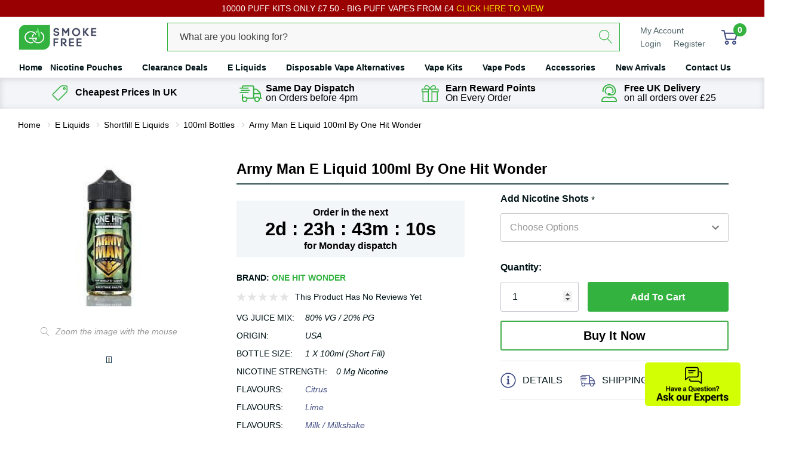

--- FILE ---
content_type: text/html; charset=UTF-8
request_url: https://www.gosmokefree.co.uk/army-man-e-liquid-100ml-by-one-hit-wonder/
body_size: 42397
content:


<!DOCTYPE html>
<html class="no-js" lang="en">
    <head>
        <meta name="ahrefs-site-verification" content="87fc277d6ed77ab6b1d7e863bc3e7164e4bfeac8823e63e15972f6b21ea10bd5">
        <title id="PageMetaTitle">Army Man E Liquid by One Hit Wonder 100ml £8.79 Free Nic Shots</title>

        <script type="text/javascript">
            (function preloadProductMainImage() {
                try {
                    // LCP issue fix for product details page.
                    // Preload the right image size earlier than browser identifies image through parsing DOM.
                    // We win ~300ms with this tweak
                    var product = {"num_reviews":0,"url":"https://www.gosmokefree.co.uk/army-man-e-liquid-100ml-by-one-hit-wonder/","add_this":[{"service":"facebook","annotation":""},{"service":"email","annotation":""},{"service":"print","annotation":""},{"service":"twitter","annotation":""}],"gtin":null,"brand":{"name":"One Hit Wonder","url":"https://www.gosmokefree.co.uk/e-liquid/one-hit-wonder/"},"options":[{"id":8052,"type":"Configurable_PickList_Set","display_name":"Add Nicotine Shots","required":true,"condition":true,"state":"variant_option","values":[{"label":"2 x 10ml Nicotine Booster (Makes 3mg)","id":10168,"data":"2 x 10ml Nicotine Booster (Makes 3mg)","selected":false},{"label":"No Nicotine Booster Required","id":10167,"data":"No Nicotine Booster Required","selected":false}],"partial":"set-select"}],"id":3850,"can_purchase":true,"meta_description":"Army Man E Liquid by One Hit Wonder 100ml (Zero Nicotine) only £8.79 inc Free Nicotine Shots","AddThisServiceButtonMeta":"","add_to_wishlist_url":"/wishlist.php?action=add&product_id=3850","shipping":{"price":{"formatted":"£3.99","value":3.99,"currency":"GBP"},"fixed":true},"custom_fields":[{"id":"40864","name":"VG Juice Mix","value":"80% VG / 20% PG"},{"id":"40865","name":"Origin","value":"USA"},{"id":"40866","name":"Bottle Size","value":"1 x 100ml (Short Fill)"},{"id":"40867","name":"Nicotine Strength","value":"0 Mg Nicotine"},{"id":"40868","name":"Flavours","value":"Citrus"},{"id":"40869","name":"Flavours","value":"Lime"},{"id":"40870","name":"Flavours","value":"Milk / Milkshake"},{"id":"40871","name":"E Liquid Type","value":"Shortfill"},{"id":"40872","name":"E Liquid Type","value":"High VG"},{"id":"40873","name":"E Liquid Type","value":"Nicotine Free"}],"sku":null,"description":"<p>Army&nbsp;Man E Liquid 100ml by One Hit Wonder&nbsp;is one of the latest recruits to the One Hit Wonder range. Layers of sweetened milk, balanced out with subtle notes of tart key lime citrus. Army Man is ready to invade taste buds and you will be powerless to resist.</p> <p><span style=\"font-size: medium;\"><strong><span style=\"color: #ff0000;\">FREE NICOTINE SHOTS WITH THIS SHORT FILL E LIQUID TO MAKE 120ML E LIQUID</span></strong></span></p> <p>Army&nbsp;Man&nbsp;Eliquid by&nbsp;One Hit Wonder is a USA made <a href=\"https://www.gosmokefree.co.uk/e-liquids/short-fill/\">short fill e liquid</a> that is available in a single 100ml bottle. If you add the FREE NICOTINE BOOSTER to the 100ml of eliquid, this will result in a 120ml of e liquid of 3mg Nicotine strength.<br /><br />Available in:&nbsp;&nbsp; 1 x 100ML Bottle of e liquid (Zero Nicotine)</p> <p><strong><span style=\"color: #ff0000;\">Please Note: Adding 2 x Nicotine Booster (18mg) to make this e liquid into approximately 3mg Nicotine Strength</span></strong></p> <p><strong>VG/PG RATIO</strong></p> <p>VG 80% / PG 20%</p> <!-- purple label \"Includes Free Nicotine Shots\" --> <p>&nbsp;</p> <!-- profile \"Lime, Citrus, Milk\" -->","tags":[],"warranty":"","price":{"without_tax":{"formatted":"£10.99","value":10.99,"currency":"GBP"},"tax_label":"Tax","sale_price_without_tax":{"formatted":"£10.99","value":10.99,"currency":"GBP"},"non_sale_price_without_tax":{"formatted":"£16.99","value":16.99,"currency":"GBP"},"rrp_without_tax":{"formatted":"£16.99","value":16.99,"currency":"GBP"},"saved":{"formatted":"£6.00","value":6,"currency":"GBP"}},"detail_messages":"","availability":"","page_title":"Army Man E Liquid by One Hit Wonder 100ml £8.79 Free Nic Shots","cart_url":"https://www.gosmokefree.co.uk/cart.php","max_purchase_quantity":0,"mpn":null,"upc":null,"shipping_messages":[],"rating":0,"reviews":{"messages":[],"captcha":"6LdWf8gSAAAAAI83aRectJhbwidegZKk8PzWBltH","total":0,"show_review_email":true,"recaptcha":{"enabled":1,"public_key":"6LdWf8gSAAAAAI83aRectJhbwidegZKk8PzWBltH","markup":"<div class=\"g-recaptcha\" data-sitekey=\"6LcjX0sbAAAAACp92-MNpx66FT4pbIWh-FTDmkkz\"></div><br/>"}},"bulk_discount_rates":[],"stock_level":"58","category":["E Liquids","E Liquids/E Liquid Brands","New E Liquids","E Liquids/High VG E Liquids","Special Offers/E Liquids Special Offers","E Liquids/Nicotine Free E Liquid 0mg","E Liquids/Shortfill E Liquids","New Arrivals/Latest E Liquids","E Liquids/By Flavour/Citrus E Liquids","E Liquids/By Flavour/Lime E Liquids","Vape Deals/E Liquid Vape Deals","E Liquids/By Flavour/Milk / Milkshake E Liquids","E Liquids/Shortfill E Liquids/100ml Bottles"],"meta_keywords":"Army Man, E liquid, Man, one, hit, wonder, E Juice, 100ml, uk, buy, cheap, best , vg, eliquids","show_quantity_input":1,"title":"Army Man E Liquid 100ml by One Hit Wonder","gift_wrapping_available":false,"min_purchase_quantity":0,"customizations":[],"images":[{"data":"https://cdn11.bigcommerce.com/s-og5cwbhm/images/stencil/{:size}/products/3850/16844/Army_Man_E_Liquid_100ml_by_One_Hit_Wonder__70551.1711583408.jpg?c=2","alt":"Army Man E Liquid 100ml by One Hit Wonder"}],"low_stock_level":"3","main_image":{"data":"https://cdn11.bigcommerce.com/s-og5cwbhm/images/stencil/{:size}/products/3850/16844/Army_Man_E_Liquid_100ml_by_One_Hit_Wonder__70551.1711583408.jpg?c=2","alt":"Army Man E Liquid 100ml by One Hit Wonder"}};
                    var productMainImageUrlTemplate = product.main_image.data;
                    var screenWidth = window.screen.width;
                    var productMainImageWidth = 600;
                    var responsivness = {
                        0: function() {
                            // return Math.max( productMainImageWidth, screenWidth - 30 ); // 30px padding on sides
                            return screenWidth - 30; // 30px padding on sides
                        },
                        992: function() {
                            var containerWidth = Math.min( 1600, screenWidth ) - 30; // Max width - padding on sides
                            var productImageContainerWidth = parseInt(containerWidth * 0.2); // 20% of container
                            var imageWidth = productImageContainerWidth;
                            return imageWidth;
                        },
                        1025: function() {
                            var containerWidth = Math.min( 1690, screenWidth ) - 60; // Max width - padding on sides
                            var productImageContainerWidth = parseInt(containerWidth * 0.2); // 20% of container
                            var imageWidth = productImageContainerWidth;
                            return imageWidth;
                        }
                    };
                    var eligibleWidths = Object.keys(responsivness).filter(function(width) { return width < screenWidth; });
                    var matchedWidth = eligibleWidths.pop();
                    var imageWidth = responsivness[matchedWidth]();
                    var responsiveImageSizes = [80,160,320,640,960,1280,1920,2560];

                    var image = new Image();
                    image.sizes = imageWidth + 'px';
                    image.style = 'width: ' + imageWidth + 'px; height:auto;';
                    var srcset = [];
                    for (var i=0, count=responsiveImageSizes.length; i<count;i++) {
                        var size = responsiveImageSizes[i] + 'w';
                        srcset.push( productMainImageUrlTemplate.replace('{:size}', size) + ' ' + size );
                    }
                    image.importance = 'high';
                    image.srcset = srcset.join(', ');
                    image.src = productMainImageUrlTemplate.replace('{:size}', productMainImageWidth + 'w');
                } catch (err) {
                    if (window && console && console.log) console.log('Exception', err);
                }
            })();
        </script>
          <link rel="dns-prefetch preconnect" href="https://cdn11.bigcommerce.com/s-og5cwbhm" crossorigin><link rel="dns-prefetch preconnect" href="https://fonts.googleapis.com/" crossorigin><link rel="dns-prefetch preconnect" href="https://fonts.gstatic.com/" crossorigin> <meta property="product:price:amount" content="10.99" /><meta property="product:price:currency" content="GBP" /><meta property="og:price:standard_amount" content="16.99" /><meta property="og:url" content="https://www.gosmokefree.co.uk/army-man-e-liquid-100ml-by-one-hit-wonder/" /><meta property="og:site_name" content="www.gosmokefree.co.uk" /><meta name="keywords" content="Army Man, E liquid, Man, one, hit, wonder, E Juice, 100ml, uk, buy, cheap, best , vg, eliquids"><meta name="description" content="Army Man E Liquid by One Hit Wonder 100ml (Zero Nicotine) only £8.79 inc Free Nicotine Shots"><link rel='canonical' href='https://www.gosmokefree.co.uk/army-man-e-liquid-100ml-by-one-hit-wonder/' /><meta name='platform' content='bigcommerce.stencil' /><meta property="og:type" content="product" />
<meta property="og:title" content="Army Man E Liquid 100ml by One Hit Wonder" />
<meta property="og:description" content="Army Man E Liquid by One Hit Wonder 100ml (Zero Nicotine) only £8.79 inc Free Nicotine Shots" />
<meta property="og:image" content="https://cdn11.bigcommerce.com/s-og5cwbhm/products/3850/images/16844/Army_Man_E_Liquid_100ml_by_One_Hit_Wonder__70551.1711583408.386.513.jpg?c=2" />
<meta property="pinterest:richpins" content="enabled" />   

        <link href="https://cdn11.bigcommerce.com/s-og5cwbhm/product_images/favicon.ico" rel="shortcut icon" />
        <meta name="viewport" content="width=device-width, initial-scale=1, maximum-scale=1" />

        <script>
            document.documentElement.className = document.documentElement.className.replace('no-js', 'js');
        </script>

          <link data-stencil-stylesheet href="https://cdn11.bigcommerce.com/s-og5cwbhm/stencil/79457ac0-9605-013e-14b2-5a22c282de43/e/67d35150-bab1-013e-08d8-0ed241ab5b8e/css/theme-eac62e70-d883-013e-5359-2ee04af7e7ae.css" rel="stylesheet"> <script>
    function browserSupportsAllFeatures() {
        return window.Promise
            && window.fetch
            && window.URL
            && window.URLSearchParams
            && window.WeakMap
            // object-fit support
            && ('objectFit' in document.documentElement.style);
    }

    function loadScript(src) {
        var js = document.createElement('script');
        js.src = src;
        js.onerror = function () {
            console.error('Failed to load polyfill script ' + src);
        };
        document.head.appendChild(js);
    }

    if (!browserSupportsAllFeatures()) {
        loadScript('https://cdn11.bigcommerce.com/s-og5cwbhm/stencil/79457ac0-9605-013e-14b2-5a22c282de43/e/67d35150-bab1-013e-08d8-0ed241ab5b8e/dist/theme-bundle.polyfills.js');
    }
</script>
 
        <script>
            window.lazySizesConfig = window.lazySizesConfig || {};
            window.lazySizesConfig.loadMode = 1;
        </script>
        <script async src="https://cdn11.bigcommerce.com/s-og5cwbhm/stencil/79457ac0-9605-013e-14b2-5a22c282de43/e/67d35150-bab1-013e-08d8-0ed241ab5b8e/dist/theme-bundle.head_async.js"></script>

        <!-- Start Tracking Code for analytics_facebook -->

<script>
!function(f,b,e,v,n,t,s){if(f.fbq)return;n=f.fbq=function(){n.callMethod?n.callMethod.apply(n,arguments):n.queue.push(arguments)};if(!f._fbq)f._fbq=n;n.push=n;n.loaded=!0;n.version='2.0';n.queue=[];t=b.createElement(e);t.async=!0;t.src=v;s=b.getElementsByTagName(e)[0];s.parentNode.insertBefore(t,s)}(window,document,'script','https://connect.facebook.net/en_US/fbevents.js');

fbq('set', 'autoConfig', 'false', '0');
fbq('dataProcessingOptions', ['LDU'], 0, 0);
fbq('init', '0', {"external_id":"81d75880-32d3-4841-8317-bf9b6eb77936"});
fbq('set', 'agent', 'bigcommerce', '0');

function trackEvents() {
    var pathName = window.location.pathname;

    fbq('track', 'PageView', {}, "");

    // Search events start -- only fire if the shopper lands on the /search.php page
    if (pathName.indexOf('/search.php') === 0 && getUrlParameter('search_query')) {
        fbq('track', 'Search', {
            content_type: 'product_group',
            content_ids: [],
            search_string: getUrlParameter('search_query')
        });
    }
    // Search events end

    // Wishlist events start -- only fire if the shopper attempts to add an item to their wishlist
    if (pathName.indexOf('/wishlist.php') === 0 && getUrlParameter('added_product_id')) {
        fbq('track', 'AddToWishlist', {
            content_type: 'product_group',
            content_ids: []
        });
    }
    // Wishlist events end

    // Lead events start -- only fire if the shopper subscribes to newsletter
    if (pathName.indexOf('/subscribe.php') === 0 && getUrlParameter('result') === 'success') {
        fbq('track', 'Lead', {});
    }
    // Lead events end

    // Registration events start -- only fire if the shopper registers an account
    if (pathName.indexOf('/login.php') === 0 && getUrlParameter('action') === 'account_created') {
        fbq('track', 'CompleteRegistration', {}, "");
    }
    // Registration events end

    

    function getUrlParameter(name) {
        var cleanName = name.replace(/[\[]/, '\[').replace(/[\]]/, '\]');
        var regex = new RegExp('[\?&]' + cleanName + '=([^&#]*)');
        var results = regex.exec(window.location.search);
        return results === null ? '' : decodeURIComponent(results[1].replace(/\+/g, ' '));
    }
}

if (window.addEventListener) {
    window.addEventListener("load", trackEvents, false)
}
</script>
<noscript><img height="1" width="1" style="display:none" alt="null" src="https://www.facebook.com/tr?id=0&ev=PageView&noscript=1&a=plbigcommerce1.2&eid="/></noscript>

<!-- End Tracking Code for analytics_facebook -->

<!-- Start Tracking Code for analytics_googleanalytics -->

<script>

// One page checkout customizations
setTimeout(function() {
 
  if ( window && window.location && location.pathname && (/^\/checkout/i).test( location.pathname ) && ( true || ( document.cookie.indexOf( 'dpd_test' ) !== -1 ) || ( window.location.search.indexOf( 'dpd_test' ) !== -1 ) ) ) {
    var headEl = document.getElementsByTagName("head")[0];
    var script = document.createElement('script');
    script.type = 'text/javascript';
    script.src = '/content/one-page-checkout/script.js';
    headEl.appendChild(script);

    var style = document.createElement('link');
    style.type = 'text/css';
    style.rel = 'stylesheet';
    style.href = '/content/one-page-checkout/style.css';
    headEl.appendChild(style);
  }
}, 50 );






    (function(i,s,o,g,r,a,m){i['GoogleAnalyticsObject']=r;i[r]=i[r]||function(){
    (i[r].q=i[r].q||[]).push(arguments)},i[r].l=1*new Date();a=s.createElement(o),
    m=s.getElementsByTagName(o)[0];a.async=1;a.src=g;m.parentNode.insertBefore(a,m)
    })(window,document,'script','//www.google-analytics.com/analytics.js','ga');


    ga('create', 'UA-59530333-1', 'gosmokefree.co.uk');
    ga('send', 'pageview');
    ga('require', 'ecommerce', 'ecommerce.js');

    function trackEcommerce() {
    this._addTrans = addTrans;
    this._addItem = addItems;
    this._trackTrans = trackTrans;
    }
    function addTrans(orderID,store,total,tax,shipping,city,state,country) {
    ga('ecommerce:addTransaction', {
        'id': orderID,
        'affiliation': store,
        'revenue': total,
        'tax': tax,
        'shipping': shipping,
        'city': city,
        'state': state,
        'country': country
    });
    }
    function addItems(orderID,sku,product,variation,price,qty) {
    ga('ecommerce:addItem', {
        'id': orderID,
        'sku': sku,
        'name': product,
        'category': variation,
        'price': price,
        'quantity': qty
    });
    }
    function trackTrans() {
        ga('ecommerce:send');
    }
    var pageTracker = new trackEcommerce();
</script>

<!-- End Tracking Code for analytics_googleanalytics -->


<script type="text/javascript" src="https://checkout-sdk.bigcommerce.com/v1/loader.js" defer ></script>
<script src="https://www.google.com/recaptcha/api.js" async defer></script>
<script type="text/javascript">
var BCData = {"product_attributes":{"sku":null,"upc":null,"mpn":null,"gtin":null,"weight":null,"base":true,"image":null,"price":{"without_tax":{"formatted":"\u00a310.99","value":10.99,"currency":"GBP"},"tax_label":"Tax","sale_price_without_tax":{"formatted":"\u00a310.99","value":10.99,"currency":"GBP"},"non_sale_price_without_tax":{"formatted":"\u00a316.99","value":16.99,"currency":"GBP"},"rrp_without_tax":{"formatted":"\u00a316.99","value":16.99,"currency":"GBP"},"saved":{"formatted":"\u00a36.00","value":6,"currency":"GBP"}},"out_of_stock_behavior":"label_option","out_of_stock_message":"Currently Out of stock","available_modifier_values":[],"in_stock_attributes":[10168,10167],"stock":58,"instock":true,"stock_message":null,"purchasable":true,"purchasing_message":null,"call_for_price_message":null}};
</script>
<script src='https://searchserverapi1.com/widgets/bigcommerce/init.js?api_key=3M3g2z7i0O' async ></script><script src='https://ecommplugins-trustboxsettings.trustpilot.com/stores/og5cwbhm.js?settings=1768376360476' async  ></script><script src='https://widget.trustpilot.com/bootstrap/v5/tp.widget.bootstrap.min.js' async  ></script><script>
    window.sfBigCommerceSKU = '3850';
    window.sfBigCommerceOrderId = '';
</script>
<script async src="https://cdn.salesfire.co.uk/code/b07c76ec-5ec0-46a8-983c-cb1689afcb09.js"></script>

    <script type="text/javascript">
    (function(){
         const lastScript = [...document.head.getElementsByTagName("script")].at(-1);
         const newScript = document.createElement("script");
         newScript.src=`https://cdn.hengam.io/bc-notify-me/sdk.js?t=${new Date().valueOf()}`
         newScript.type = "module";
         newScript.async = true;
         newScript.defer = true;
         lastScript.after(newScript);
     })();
    </script>
    
                <script type="text/javascript">
                    const trustpilot_settings = {
                        page: "product" === "default" ? "landing" : "product",
                        sku: "",
                        name: "Army Man E Liquid 100ml by One Hit Wonder",
                        key: "ZEzLscVcOVSKr0wI",
                        product_id: "3850", // Needed for TrustBoxPreview
                    };
                    const createTrustBoxScript = function() {
                        const trustBoxScript = document.createElement('script');
                        trustBoxScript.async = true;
                        trustBoxScript.src = "https://ecommplugins-scripts.trustpilot.com/v2.1/js/header_bigcommerce.min.js";
                        document.head.appendChild(trustBoxScript);
                    };
                    if (BCData.product_attributes && !BCData.product_attributes.base && "sku" !== 'id') {
                        addEventListener('DOMContentLoaded', () => {
                            const endpoint = "/remote/v1/product-attributes/3850";
                            try {
                                stencilUtils.api.productAttributes.makeRequest(endpoint, "GET", {}, {}, function(err, res) {
                                    trustpilot_settings.sku = res.data["sku"];
                                    createTrustBoxScript();
                                })
                            } catch {
                                fetch(endpoint).then(function(res) {
                                    res.json().then(function(jsonRes) {
                                        trustpilot_settings.sku = jsonRes.data["sku"];
                                        createTrustBoxScript();
                                    });
                                });
                            }
                        });
                    } else {
                        createTrustBoxScript();
                    }
                </script>
            
<script nonce="">
(function () {
    var xmlHttp = new XMLHttpRequest();

    xmlHttp.open('POST', 'https://bes.gcp.data.bigcommerce.com/nobot');
    xmlHttp.setRequestHeader('Content-Type', 'application/json');
    xmlHttp.send('{"store_id":"765137","timezone_offset":"0.0","timestamp":"2026-01-23T16:16:42.21858800Z","visit_id":"07428c6c-1753-451d-a67b-9f140f55ad8d","channel_id":1}');
})();
</script>
    
    </head>
    <body class="page-type-product page-full-width">
        <svg data-src="https://cdn11.bigcommerce.com/s-og5cwbhm/stencil/79457ac0-9605-013e-14b2-5a22c282de43/e/67d35150-bab1-013e-08d8-0ed241ab5b8e/img/icon-sprite.svg" class="icons-svg-sprite"></svg>

        <header class="header header-sticky">
        <div class="halo-top-bar-promotion">
            <div class="container">
                <div class="top-bar-carousel"
                    data-slick='{
                        "arrows": false,
                        "mobileFirst": true,
                        "slidesToShow": 1,
                        "slidesToScroll": 1,
                        "autoplay": true,
                        "autoplaySpeed": 5000,
                        "lazyLoad": "anticipated",
                        "infinite": true,
                        "fade": false,
                        "dots": false,
                        "nextArrow": "<svg class=&apos;slick-next slick-arrow&apos;><use xlink:href=&apos;#slick-arrow-next&apos;></use></svg>", 
                        "prevArrow": "<svg class=&apos;slick-prev slick-arrow&apos;><use xlink:href=&apos;#slick-arrow-prev&apos;></use></svg>"
                    }'>                    
                    <a class="text" href="/disposables-vape-deals/">
                        10000 Puff Kits Only £7.50 - BIG PUFF VAPES FROM £4 
                        <span>CLICK HERE TO VIEW</span>
                    </a>
                    <a class="text" href="/disposables-vape-deals/">
                        FREE SHIPPING ON ORDERS £25 OR ABOVE. NEXT WORKING DAY DELIVERY TO LOCAL PICKUP SHOP FROM £2.99
                    </a>
                </div>
            </div>
        </div>
    <div class="halo-middleHeader">
        <div class="container">
            <div class="middleHeader-item text-left">
                <div class="items item--hamburger">
                    <a class="mobileMenu-toggle" href="#" data-mobile-menu-toggle="menu">
                        <span class="mobileMenu-toggleIcon">Toggle menu</span>
                    </a>
                </div>
                <div class="items item--searchMobile">
                    <a class="navUser-action" href="#" data-search="quickSearch" aria-controls="quickSearch" aria-expanded="false">
                        <div class="navUser-icon">
                            <svg class="icon"><use xlink:href="#icon-search"></use></svg>
                        </div>
                    </a>
                </div>
            </div>
            <div class="middleHeader-item text-center">
                <div class="items item--logo">
                        <div class="header-logo">
                            <a href="https://www.gosmokefree.co.uk/" class="header-logo__link">
            <img class="header-logo-image-unknown-size" src="https://cdn11.bigcommerce.com/s-og5cwbhm/images/stencil/original/logo_1422057501__26430.original.png" alt="www.gosmokefree.co.uk" title="www.gosmokefree.co.uk">
</a>
                        </div>
                </div>
            </div>
            <div class="middleHeader-item text-right">
                <div class="items item--quicksearch halo-search">
                    <div id="quickSearch" data-prevent-quick-search-close>
                        <form class="form" action="/search.php">
    <fieldset class="form-fieldset">
        <div class="form-field">
            <label class="is-srOnly" for="search_query">Search</label>
            <input class="form-input" data-search-quick name="search_query" id="search_query" data-error-message="Search field cannot be empty." placeholder="What are you looking for?" autocomplete="off" />
            <button type="submit" class="button button--primary"
                ><svg class="icon"><use xlink:href="#icon-search"></use></svg
            ></button>
        </div>
    </fieldset>
</form>
<div class="haloQuickSearchResults quickSearchResults" data-bind="html: results"></div>
                    </div>
                </div>
                <div class="items item--account">
                        <p class="myAccount">My Account</p>
                        <div class="myAccount-link">
                            <a href="/login.php" data-login-form>
                                Login
                            </a>
                            <span>or</span>
                            <a href="/login.php?action=create_account">
                                Register
                            </a>
                        </div>
                        <div id="login-pc-popup" class="login-form-popup halo-auth-popup">
    <div class="halo-popup-content">
        <form class="form" action="https://www.gosmokefree.co.uk/login.php?action=check_login" method="post">
            <div class="login-form-wrapper">
                <div class="form-field">
                    <label class="form-label" for="login_email">
                        Email Address
                        <em class="text-danger">*</em>
                    </label>
                    <input id="login_email" class="form-input" type="email" value="" name="login_email" placeholder="Email">
                </div>
                <div class="form-field">
                    <label class="form-label" for="login_pass">
                        Password
                        <em class="text-danger">*</em>
                    </label>
                    <input id="login_pass" class="form-input" type="password" value="" placeholder="Password" name="login_pass">
                </div>
                <div class="form-actions text-center">
                    <input type="submit" class="button button--primary" value="Login">
                    <a class="forgot-password" href="/login.php?action=reset_password">Forgot password?</a>
                    <a class="create-account button" href="/login.php?action=create_account">Create an account</a>
                </div>
            </div>
        </form>
    </div>
</div>
                    <a class="navUser-action myAccountMobile" href="/login.php" data-login-form-mobile>
                        <div class="navUser-icon">
                            <svg class="icon"><use xlink:href="#icon-user"/></svg>
                        </div>
                    </a>
                </div>
                <div class="items item--cart halo-cart">
                    <a class="navUser-action cartDesktop"
                        data-cart-preview
                        data-options="align:right"
                        href="/cart.php">
                        <div class="navUser-icon navUser-item-cartIcon">
                            <svg class="icon"><use xlink:href="#icon-cart"></use></svg><span class="countPill cart-quantity"></span>
                        </div>
                    </a>
                    <div class="dropdown-cart" id="cart-preview-dropdown" aria-hidden="true"></div>
                    <a class="navUser-action cartMobile" data-cart-preview2 href="/cart.php">
                        <div class="navUser-icon navUser-item-cartIcon">
                            <svg class="icon"><use xlink:href="#icon-cart"></use></svg>
                            <span class="countPill cart-quantity">0</span>
                        </div>
                    </a>
                </div>
            </div>
        </div>
    </div>
    <div class="halo-bottomHeader">
        <div class="navPages-container" id="menu" data-menu>
            <nav class="navPages">
    <ul class="navPages-list navPages-list-megamenu" >
                
                    <li class="navPages-item navPages-item-page">
                            <a class="navPages-action navPages-action-end" data-label="/" href="/">
      <span class="text">Home</span>
    </a>
                    </li>
                
                    <li class="navPages-item navPages-item-page has-dropdown">
                            <p class="navPages-action has-subMenu is-root" data-label="https://www.gosmokefree.co.uk/nicotine-pouches/">
        <a class="text" href="https://www.gosmokefree.co.uk/nicotine-pouches/">Nicotine Pouches</a>
        <span class="navPages-action-moreIcon" aria-hidden="true">
            <svg class="icon"><use xlink:href="#icon-chevron-down" /></svg>
        </span>
    </p>
    <div class="navPage-subMenu navPage-subMenu-horizontal" aria-hidden="true" tabindex="-1">
    <ul class="navPage-subMenu-list">
        <li class="navPage-subMenu-item-child navPage-subMenu-title">
            <p class="navPage-subMenu-action navPages-action">
                <span class="navPages-action-moreIcon" aria-hidden="true">
                    <svg class="icon"><use xlink:href="#icon-chevron-down" /></svg>
                    <span>back</span>
                </span>
                <a class="text" href="https://www.gosmokefree.co.uk/nicotine-pouches/">Nicotine Pouches</a>
            </p>
        </li>
        <li class="navPage-subMenu-item-child navPages-action-end navPage-subMenu-all">
            <a class="navPage-subMenu-action navPages-action" href="https://www.gosmokefree.co.uk/nicotine-pouches/">
                <span class="text">All Nicotine Pouches</span>
            </a>
        </li>
                <li class="navPage-subMenu-item-child has-dropdown">
                    <p class="navPage-subMenu-action navPages-action navPages-action-depth-max has-subMenu">
                        <a class="text" href="#">Nicotine Pouch Brands:</a>
                        <span class="navPages-action-moreIcon" aria-hidden="true">
                            <svg class="icon"><use xlink:href="#icon-chevron-down" /></svg>
                        </span>
                    </p>
                    <div class="navPage-subMenu navPage-subMenu-horizontal" aria-hidden="true" tabindex="-1">
                        <ul class="navPage-subMenu-list">
                            <li class="navPage-subMenu-item-child navPage-subMenu-title">
                                <p class="navPage-subMenu-action navPages-action">
                                    <span class="navPages-action-moreIcon" aria-hidden="true">
                                        <svg class="icon"><use xlink:href="#icon-chevron-down" /></svg>
                                        <span>back</span>
                                    </span>
                                    <a class="text" href="#">Nicotine Pouch Brands:</a>
                                </p>
                            </li>
                            <li class="navPage-subMenu-item-child navPages-action-end navPage-subMenu-all">
                                <a class="navPage-subMenu-action navPages-action" href="#">
                                    <span class="text">All Nicotine Pouch Brands:</span>
                                </a>
                            </li>
                                <li class="navPage-subMenu-item-child navPages-action-end">
                                    <a class="navPage-subMenu-action navPages-action" href="https://www.gosmokefree.co.uk/nicotine-pouches/Killa"><span class="text">Killa</span></a>
                                </li>
                        </ul>
                    </div>
                </li>
    </ul>
</div>
                    </li>
                
                    <li class="navPages-item navPages-item-page has-dropdown">
                            <p class="navPages-action has-subMenu is-root" data-label="/vape-deals/">
        <a class="text" href="/vape-deals/">Clearance Deals</a>
        <span class="navPages-action-moreIcon" aria-hidden="true">
            <svg class="icon"><use xlink:href="#icon-chevron-down" /></svg>
        </span>
    </p>
    <div class="navPage-subMenu navPage-subMenu-horizontal" aria-hidden="true" tabindex="-1">
    <ul class="navPage-subMenu-list">
        <li class="navPage-subMenu-item-child navPage-subMenu-title">
            <p class="navPage-subMenu-action navPages-action">
                <span class="navPages-action-moreIcon" aria-hidden="true">
                    <svg class="icon"><use xlink:href="#icon-chevron-down" /></svg>
                    <span>back</span>
                </span>
                <a class="text" href="/vape-deals/">Clearance Deals</a>
            </p>
        </li>
        <li class="navPage-subMenu-item-child navPages-action-end navPage-subMenu-all">
            <a class="navPage-subMenu-action navPages-action" href="/vape-deals/">
                <span class="text">All Clearance Deals</span>
            </a>
        </li>
                <li class="navPage-subMenu-item-child navPages-action-end">
                    <a class="navPage-subMenu-action navPages-action" href="/e-liquid-vape-deals/"><span class="text">E Liquids Clearance</span></a>
                </li>
                <li class="navPage-subMenu-item-child navPages-action-end">
                    <a class="navPage-subMenu-action navPages-action" href="/vape-kit-vape-deals/"><span class="text">Vape Kits Clearance</span></a>
                </li>
                <li class="navPage-subMenu-item-child navPages-action-end">
                    <a class="navPage-subMenu-action navPages-action" href="/vape-mod-vape-deals/"><span class="text">Vape Mod Clearance</span></a>
                </li>
                <li class="navPage-subMenu-item-child navPages-action-end">
                    <a class="navPage-subMenu-action navPages-action" href="/vape-tank-vape-deals/"><span class="text">Vape Tank Clearance</span></a>
                </li>
    </ul>
</div>
                    </li>
                
                    <li class="navPages-item navPages-item-page has-dropdown">
                            <p class="navPages-action has-subMenu is-root" data-label="/e-liquid/">
        <a class="text" href="/e-liquid/">E Liquids</a>
        <span class="navPages-action-moreIcon" aria-hidden="true">
            <svg class="icon"><use xlink:href="#icon-chevron-down" /></svg>
        </span>
    </p>
    <div class="navPage-subMenu navPage-subMenu-horizontal" aria-hidden="true" tabindex="-1">
    <ul class="navPage-subMenu-list">
        <li class="navPage-subMenu-item-child navPage-subMenu-title">
            <p class="navPage-subMenu-action navPages-action">
                <span class="navPages-action-moreIcon" aria-hidden="true">
                    <svg class="icon"><use xlink:href="#icon-chevron-down" /></svg>
                    <span>back</span>
                </span>
                <a class="text" href="/e-liquid/">E Liquids</a>
            </p>
        </li>
        <li class="navPage-subMenu-item-child navPages-action-end navPage-subMenu-all">
            <a class="navPage-subMenu-action navPages-action" href="/e-liquid/">
                <span class="text">All E Liquids</span>
            </a>
        </li>
                <li class="navPage-subMenu-item-child has-dropdown">
                    <p class="navPage-subMenu-action navPages-action navPages-action-depth-max has-subMenu">
                        <a class="text" href="/e-liquid/">E Liquid Type</a>
                        <span class="navPages-action-moreIcon" aria-hidden="true">
                            <svg class="icon"><use xlink:href="#icon-chevron-down" /></svg>
                        </span>
                    </p>
                    <div class="navPage-subMenu navPage-subMenu-horizontal" aria-hidden="true" tabindex="-1">
                        <ul class="navPage-subMenu-list">
                            <li class="navPage-subMenu-item-child navPage-subMenu-title">
                                <p class="navPage-subMenu-action navPages-action">
                                    <span class="navPages-action-moreIcon" aria-hidden="true">
                                        <svg class="icon"><use xlink:href="#icon-chevron-down" /></svg>
                                        <span>back</span>
                                    </span>
                                    <a class="text" href="/e-liquid/">E Liquid Type</a>
                                </p>
                            </li>
                            <li class="navPage-subMenu-item-child navPages-action-end navPage-subMenu-all">
                                <a class="navPage-subMenu-action navPages-action" href="/e-liquid/">
                                    <span class="text">All E Liquid Type</span>
                                </a>
                            </li>
                                <li class="navPage-subMenu-item-child navPages-action-end">
                                    <a class="navPage-subMenu-action navPages-action" href="/e-liquids/one-pound/"><span class="text">One Pound E Liquids Or Less</span></a>
                                </li>
                                <li class="navPage-subMenu-item-child navPages-action-end">
                                    <a class="navPage-subMenu-action navPages-action" href="https://www.gosmokefree.co.uk/e-liquids/disposable-bar-flavours/"><span class="text">Disposable Vape Flavours</span></a>
                                </li>
                                <li class="navPage-subMenu-item-child navPages-action-end">
                                    <a class="navPage-subMenu-action navPages-action" href="/e-liquids/short-fill/"><span class="text">Shortfill E Liquids</span></a>
                                </li>
                                <li class="navPage-subMenu-item-child navPages-action-end">
                                    <a class="navPage-subMenu-action navPages-action" href="/e-liquids/nicotine-salts/"><span class="text">Nicotine Salts E Liquids</span></a>
                                </li>
                                <li class="navPage-subMenu-item-child navPages-action-end">
                                    <a class="navPage-subMenu-action navPages-action" href="/e-liquids/high-pg/"><span class="text">High PG E Liquids</span></a>
                                </li>
                                <li class="navPage-subMenu-item-child navPages-action-end">
                                    <a class="navPage-subMenu-action navPages-action" href="/e-liquids/50-50/"><span class="text">50/50 E Liquids</span></a>
                                </li>
                                <li class="navPage-subMenu-item-child navPages-action-end">
                                    <a class="navPage-subMenu-action navPages-action" href="/e-liquids/high-vg/"><span class="text">High VG E Liquids</span></a>
                                </li>
                                <li class="navPage-subMenu-item-child navPages-action-end">
                                    <a class="navPage-subMenu-action navPages-action" href="/e-liquids/nicotine-free-0mg/"><span class="text">Nicotine Free E Liquids</span></a>
                                </li>
                                <li class="navPage-subMenu-item-child navPages-action-end">
                                    <a class="navPage-subMenu-action navPages-action" href="/latest-e-liquids/"><span class="text">Latest E Liquids</span></a>
                                </li>
                                <li class="navPage-subMenu-item-child navPages-action-end">
                                    <a class="navPage-subMenu-action navPages-action" href="/e-liquids/nicotine-shots/"><span class="text">Nicotine Shots E Liquids</span></a>
                                </li>
                        </ul>
                    </div>
                </li>
                <li class="navPage-subMenu-item-child has-dropdown">
                    <p class="navPage-subMenu-action navPages-action navPages-action-depth-max has-subMenu">
                        <a class="text" href="/multideal-packs/">Multi Deal Packs - View All</a>
                        <span class="navPages-action-moreIcon" aria-hidden="true">
                            <svg class="icon"><use xlink:href="#icon-chevron-down" /></svg>
                        </span>
                    </p>
                    <div class="navPage-subMenu navPage-subMenu-horizontal" aria-hidden="true" tabindex="-1">
                        <ul class="navPage-subMenu-list">
                            <li class="navPage-subMenu-item-child navPage-subMenu-title">
                                <p class="navPage-subMenu-action navPages-action">
                                    <span class="navPages-action-moreIcon" aria-hidden="true">
                                        <svg class="icon"><use xlink:href="#icon-chevron-down" /></svg>
                                        <span>back</span>
                                    </span>
                                    <a class="text" href="/multideal-packs/">Multi Deal Packs - View All</a>
                                </p>
                            </li>
                            <li class="navPage-subMenu-item-child navPages-action-end navPage-subMenu-all">
                                <a class="navPage-subMenu-action navPages-action" href="/multideal-packs/">
                                    <span class="text">All Multi Deal Packs - View All</span>
                                </a>
                            </li>
                                <li class="navPage-subMenu-item-child navPages-action-end">
                                    <a class="navPage-subMenu-action navPages-action" href="https://www.gosmokefree.co.uk/e-liquids/3-shortfills-for-9-99/"><span class="text">3 For £9.99 (Shortfills inc Nic Shots)</span></a>
                                </li>
                                <li class="navPage-subMenu-item-child navPages-action-end">
                                    <a class="navPage-subMenu-action navPages-action" href="/e-liquids/4-e-liquids-for-9-99/"><span class="text">4 liquids for £9.99 (10ml)</span></a>
                                </li>
                                <li class="navPage-subMenu-item-child navPages-action-end">
                                    <a class="navPage-subMenu-action navPages-action" href="/e-liquids/5-e-liquids-for-9-99/"><span class="text">5 liquids for £9.99 (10ml)</span></a>
                                </li>
                                <li class="navPage-subMenu-item-child navPages-action-end">
                                    <a class="navPage-subMenu-action navPages-action" href="/e-liquids/8-e-liquids-for-19-99/"><span class="text">8 liquids For £19.99 (10ml)</span></a>
                                </li>
                                <li class="navPage-subMenu-item-child navPages-action-end">
                                    <a class="navPage-subMenu-action navPages-action" href="https://www.gosmokefree.co.uk/e-liquids/9-e-liquids-for-19-99/"><span class="text">9 liquids For £19.99 (10ml)</span></a>
                                </li>
                                <li class="navPage-subMenu-item-child navPages-action-end">
                                    <a class="navPage-subMenu-action navPages-action" href="https://www.gosmokefree.co.uk/e-liquids/10-e-liquids-for-7-99/"><span class="text">10 Liquids For £7.99 (10ml)</span></a>
                                </li>
                                <li class="navPage-subMenu-item-child navPages-action-end">
                                    <a class="navPage-subMenu-action navPages-action" href="https://www.gosmokefree.co.uk/e-liquids/10-e-liquids-for-9-99/"><span class="text">10 liquids for £9.99 (10ml)</span></a>
                                </li>
                                <li class="navPage-subMenu-item-child navPages-action-end">
                                    <a class="navPage-subMenu-action navPages-action" href="/e-liquids/10-e-liquids-for-11-99/"><span class="text">10 liquids for £11.99 (10ml)</span></a>
                                </li>
                                <li class="navPage-subMenu-item-child navPages-action-end">
                                    <a class="navPage-subMenu-action navPages-action" href="/e-liquids/10-e-liquids-for-14-99/"><span class="text">10 liquids for £14.99 (10ml)</span></a>
                                </li>
                                <li class="navPage-subMenu-item-child navPages-action-end">
                                    <a class="navPage-subMenu-action navPages-action" href="/e-liquids/10-e-liquids-for-17-99/"><span class="text">10 liquids for £17.99 (10ml)</span></a>
                                </li>
                                <li class="navPage-subMenu-item-child navPages-action-end">
                                    <a class="navPage-subMenu-action navPages-action" href="/e-liquids/10-e-liquids-for-19-99/"><span class="text">10 liquids for £19.99 (10ml)</span></a>
                                </li>
                                <li class="navPage-subMenu-item-child navPages-action-end">
                                    <a class="navPage-subMenu-action navPages-action" href="/pre-bundled-packs/"><span class="text">Pre-Bundled E Liquid Packs</span></a>
                                </li>
                        </ul>
                    </div>
                </li>
                <li class="navPage-subMenu-item-child has-dropdown">
                    <p class="navPage-subMenu-action navPages-action navPages-action-depth-max has-subMenu">
                        <a class="text" href="/e-liquids/brands/">Popular E Liquid Brands: - View All</a>
                        <span class="navPages-action-moreIcon" aria-hidden="true">
                            <svg class="icon"><use xlink:href="#icon-chevron-down" /></svg>
                        </span>
                    </p>
                    <div class="navPage-subMenu navPage-subMenu-horizontal" aria-hidden="true" tabindex="-1">
                        <ul class="navPage-subMenu-list">
                            <li class="navPage-subMenu-item-child navPage-subMenu-title">
                                <p class="navPage-subMenu-action navPages-action">
                                    <span class="navPages-action-moreIcon" aria-hidden="true">
                                        <svg class="icon"><use xlink:href="#icon-chevron-down" /></svg>
                                        <span>back</span>
                                    </span>
                                    <a class="text" href="/e-liquids/brands/">Popular E Liquid Brands: - View All</a>
                                </p>
                            </li>
                            <li class="navPage-subMenu-item-child navPages-action-end navPage-subMenu-all">
                                <a class="navPage-subMenu-action navPages-action" href="/e-liquids/brands/">
                                    <span class="text">All Popular E Liquid Brands: - View All</span>
                                </a>
                            </li>
                                <li class="navPage-subMenu-item-child navPages-action-end">
                                    <a class="navPage-subMenu-action navPages-action" href="/e-liquid/oh-my-god-omg/"><span class="text">Oh My God (OMG) Liquids</span></a>
                                </li>
                                <li class="navPage-subMenu-item-child navPages-action-end">
                                    <a class="navPage-subMenu-action navPages-action" href="/e-liquid/bar-juice-5000/"><span class="text">Bar Juice 5000 Liquids</span></a>
                                </li>
                                <li class="navPage-subMenu-item-child navPages-action-end">
                                    <a class="navPage-subMenu-action navPages-action" href="/e-liquid/elfliq/"><span class="text">Elf Bar Elfliq Liquids</span></a>
                                </li>
                                <li class="navPage-subMenu-item-child navPages-action-end">
                                    <a class="navPage-subMenu-action navPages-action" href="/e-liquid/elux/"><span class="text">Elux Liquids</span></a>
                                </li>
                                <li class="navPage-subMenu-item-child navPages-action-end">
                                    <a class="navPage-subMenu-action navPages-action" href="/e-liquid/hangsen/"><span class="text">Hangsen Liquids</span></a>
                                </li>
                                <li class="navPage-subMenu-item-child navPages-action-end">
                                    <a class="navPage-subMenu-action navPages-action" href="/e-liquid/i-vg/"><span class="text">IVG Liquids</span></a>
                                </li>
                                <li class="navPage-subMenu-item-child navPages-action-end">
                                    <a class="navPage-subMenu-action navPages-action" href="/e-liquid/kingston/"><span class="text">Kingston Liquids</span></a>
                                </li>
                                <li class="navPage-subMenu-item-child navPages-action-end">
                                    <a class="navPage-subMenu-action navPages-action" href="/e-liquid/nasty-juice/"><span class="text">Nasty Juice</span></a>
                                </li>
                                <li class="navPage-subMenu-item-child navPages-action-end">
                                    <a class="navPage-subMenu-action navPages-action" href="/e-liquid/omvg/"><span class="text">OMVG Liquids</span></a>
                                </li>
                                <li class="navPage-subMenu-item-child navPages-action-end">
                                    <a class="navPage-subMenu-action navPages-action" href="/e-liquid/riot-squad/"><span class="text">Riot Squad Liquids</span></a>
                                </li>
                                <li class="navPage-subMenu-item-child navPages-action-end">
                                    <a class="navPage-subMenu-action navPages-action" href="/e-liquid/zeus-juice/"><span class="text">Zeus Juice Liquids</span></a>
                                </li>
                        </ul>
                    </div>
                </li>
                <li class="navPage-subMenu-item-child has-dropdown">
                    <p class="navPage-subMenu-action navPages-action navPages-action-depth-max has-subMenu">
                        <a class="text" href="/e-liquids/flavour/">Shop By Flavour - View All</a>
                        <span class="navPages-action-moreIcon" aria-hidden="true">
                            <svg class="icon"><use xlink:href="#icon-chevron-down" /></svg>
                        </span>
                    </p>
                    <div class="navPage-subMenu navPage-subMenu-horizontal" aria-hidden="true" tabindex="-1">
                        <ul class="navPage-subMenu-list">
                            <li class="navPage-subMenu-item-child navPage-subMenu-title">
                                <p class="navPage-subMenu-action navPages-action">
                                    <span class="navPages-action-moreIcon" aria-hidden="true">
                                        <svg class="icon"><use xlink:href="#icon-chevron-down" /></svg>
                                        <span>back</span>
                                    </span>
                                    <a class="text" href="/e-liquids/flavour/">Shop By Flavour - View All</a>
                                </p>
                            </li>
                            <li class="navPage-subMenu-item-child navPages-action-end navPage-subMenu-all">
                                <a class="navPage-subMenu-action navPages-action" href="/e-liquids/flavour/">
                                    <span class="text">All Shop By Flavour - View All</span>
                                </a>
                            </li>
                                <li class="navPage-subMenu-item-child navPages-action-end">
                                    <a class="navPage-subMenu-action navPages-action" href="/e-liquids/flavour/apple/"><span class="text">Apple</span></a>
                                </li>
                                <li class="navPage-subMenu-item-child navPages-action-end">
                                    <a class="navPage-subMenu-action navPages-action" href="/e-liquids/flavour/blackcurrant/"><span class="text">Blackcurrant</span></a>
                                </li>
                                <li class="navPage-subMenu-item-child navPages-action-end">
                                    <a class="navPage-subMenu-action navPages-action" href="/e-liquids/flavour/blue-raspberry/"><span class="text">Blue Raspberry</span></a>
                                </li>
                                <li class="navPage-subMenu-item-child navPages-action-end">
                                    <a class="navPage-subMenu-action navPages-action" href="/e-liquids/flavour/blueberry/"><span class="text">Blueberry</span></a>
                                </li>
                                <li class="navPage-subMenu-item-child navPages-action-end">
                                    <a class="navPage-subMenu-action navPages-action" href="/e-liquids/flavour/menthol-ice/"><span class="text">Menthol/Ice</span></a>
                                </li>
                                <li class="navPage-subMenu-item-child navPages-action-end">
                                    <a class="navPage-subMenu-action navPages-action" href="/e-liquids/flavour/mixed-fruit/"><span class="text">Mixed Fruit</span></a>
                                </li>
                                <li class="navPage-subMenu-item-child navPages-action-end">
                                    <a class="navPage-subMenu-action navPages-action" href="/e-liquids/flavour/pineapple/"><span class="text">Pineapple</span></a>
                                </li>
                                <li class="navPage-subMenu-item-child navPages-action-end">
                                    <a class="navPage-subMenu-action navPages-action" href="/e-liquids/flavour/strawberry/"><span class="text">Strawberry</span></a>
                                </li>
                                <li class="navPage-subMenu-item-child navPages-action-end">
                                    <a class="navPage-subMenu-action navPages-action" href="/e-liquids/flavour/tobacco/"><span class="text">Tobacco</span></a>
                                </li>
                        </ul>
                    </div>
                </li>
                <li class="navPage-subMenu-item-child has-dropdown">
                    <p class="navPage-subMenu-action navPages-action navPages-action-depth-max has-subMenu">
                        <a class="text" href="#">Shop By Size</a>
                        <span class="navPages-action-moreIcon" aria-hidden="true">
                            <svg class="icon"><use xlink:href="#icon-chevron-down" /></svg>
                        </span>
                    </p>
                    <div class="navPage-subMenu navPage-subMenu-horizontal" aria-hidden="true" tabindex="-1">
                        <ul class="navPage-subMenu-list">
                            <li class="navPage-subMenu-item-child navPage-subMenu-title">
                                <p class="navPage-subMenu-action navPages-action">
                                    <span class="navPages-action-moreIcon" aria-hidden="true">
                                        <svg class="icon"><use xlink:href="#icon-chevron-down" /></svg>
                                        <span>back</span>
                                    </span>
                                    <a class="text" href="#">Shop By Size</a>
                                </p>
                            </li>
                            <li class="navPage-subMenu-item-child navPages-action-end navPage-subMenu-all">
                                <a class="navPage-subMenu-action navPages-action" href="#">
                                    <span class="text">All Shop By Size</span>
                                </a>
                            </li>
                                <li class="navPage-subMenu-item-child navPages-action-end">
                                    <a class="navPage-subMenu-action navPages-action" href="/e-liquids/10ml-bottles/"><span class="text">10ml Bottles</span></a>
                                </li>
                                <li class="navPage-subMenu-item-child navPages-action-end">
                                    <a class="navPage-subMenu-action navPages-action" href="/e-liquids/50ml-bottles/"><span class="text">50ml Shortfills</span></a>
                                </li>
                                <li class="navPage-subMenu-item-child navPages-action-end">
                                    <a class="navPage-subMenu-action navPages-action" href="/e-liquids/100ml-bottles/"><span class="text">100ml Shortfills</span></a>
                                </li>
                                <li class="navPage-subMenu-item-child navPages-action-end">
                                    <a class="navPage-subMenu-action navPages-action" href="/e-liquids/200ml-bottles/"><span class="text">200ml Shortfills</span></a>
                                </li>
                        </ul>
                    </div>
                </li>
    </ul>
</div>
                    </li>
                
                    <li class="navPages-item navPages-item-page has-dropdown">
                            <p class="navPages-action has-subMenu is-root" data-label="/disposable-vape/">
        <a class="text" href="/disposable-vape/">Disposable Vape Alternatives</a>
        <span class="navPages-action-moreIcon" aria-hidden="true">
            <svg class="icon"><use xlink:href="#icon-chevron-down" /></svg>
        </span>
    </p>
    <div class="navPage-subMenu navPage-subMenu-horizontal" aria-hidden="true" tabindex="-1">
    <ul class="navPage-subMenu-list">
        <li class="navPage-subMenu-item-child navPage-subMenu-title">
            <p class="navPage-subMenu-action navPages-action">
                <span class="navPages-action-moreIcon" aria-hidden="true">
                    <svg class="icon"><use xlink:href="#icon-chevron-down" /></svg>
                    <span>back</span>
                </span>
                <a class="text" href="/disposable-vape/">Disposable Vape Alternatives</a>
            </p>
        </li>
        <li class="navPage-subMenu-item-child navPages-action-end navPage-subMenu-all">
            <a class="navPage-subMenu-action navPages-action" href="/disposable-vape/">
                <span class="text">All Disposable Vape Alternatives</span>
            </a>
        </li>
                <li class="navPage-subMenu-item-child has-dropdown">
                    <p class="navPage-subMenu-action navPages-action navPages-action-depth-max has-subMenu">
                        <a class="text" href="https://www.gosmokefree.co.uk/vape-kit/big-puff-vape/">Big Puff Vapes: - View All</a>
                        <span class="navPages-action-moreIcon" aria-hidden="true">
                            <svg class="icon"><use xlink:href="#icon-chevron-down" /></svg>
                        </span>
                    </p>
                    <div class="navPage-subMenu navPage-subMenu-horizontal" aria-hidden="true" tabindex="-1">
                        <ul class="navPage-subMenu-list">
                            <li class="navPage-subMenu-item-child navPage-subMenu-title">
                                <p class="navPage-subMenu-action navPages-action">
                                    <span class="navPages-action-moreIcon" aria-hidden="true">
                                        <svg class="icon"><use xlink:href="#icon-chevron-down" /></svg>
                                        <span>back</span>
                                    </span>
                                    <a class="text" href="https://www.gosmokefree.co.uk/vape-kit/big-puff-vape/">Big Puff Vapes: - View All</a>
                                </p>
                            </li>
                            <li class="navPage-subMenu-item-child navPages-action-end navPage-subMenu-all">
                                <a class="navPage-subMenu-action navPages-action" href="https://www.gosmokefree.co.uk/vape-kit/big-puff-vape/">
                                    <span class="text">All Big Puff Vapes: - View All</span>
                                </a>
                            </li>
                                <li class="navPage-subMenu-item-child navPages-action-end">
                                    <a class="navPage-subMenu-action navPages-action" href="https://www.gosmokefree.co.uk/juicy-pod-novamax-10k-pod-kit/"><span class="text">Juicy Pod Novamax 10k</span></a>
                                </li>
                                <li class="navPage-subMenu-item-child navPages-action-end">
                                    <a class="navPage-subMenu-action navPages-action" href="https://www.gosmokefree.co.uk/feoba-pro-6000-pod-kit-vape/"><span class="text">FEOBA Pro 6000</span></a>
                                </li>
                                <li class="navPage-subMenu-item-child navPages-action-end">
                                    <a class="navPage-subMenu-action navPages-action" href="/ivg-2400-pod-vape-kit/"><span class="text">IVG 2400</span></a>
                                </li>
                                <li class="navPage-subMenu-item-child navPages-action-end">
                                    <a class="navPage-subMenu-action navPages-action" href="https://www.gosmokefree.co.uk/ivg-smart-max-pod-vape-kit/"><span class="text">IVG Smart Max 10K</span></a>
                                </li>
                                <li class="navPage-subMenu-item-child navPages-action-end">
                                    <a class="navPage-subMenu-action navPages-action" href="https://www.gosmokefree.co.uk/lost-mary-4in1-pod-kit/"><span class="text">Lost Mary 4in1</span></a>
                                </li>
                                <li class="navPage-subMenu-item-child navPages-action-end">
                                    <a class="navPage-subMenu-action navPages-action" href="https://www.gosmokefree.co.uk/lost-mary-bm6000-pod-kit-vape/"><span class="text">Lost Mary BM6000</span></a>
                                </li>
                                <li class="navPage-subMenu-item-child navPages-action-end">
                                    <a class="navPage-subMenu-action navPages-action" href="https://www.gosmokefree.co.uk/lost-mary-nera-30k-fullview-pod-kit/"><span class="text">Lost Mary Nera 30K</span></a>
                                </li>
                                <li class="navPage-subMenu-item-child navPages-action-end">
                                    <a class="navPage-subMenu-action navPages-action" href="https://www.gosmokefree.co.uk/pixl-8000-pod-vape-kit/"><span class="text">PIXL 8000</span></a>
                                </li>
                                <li class="navPage-subMenu-item-child navPages-action-end">
                                    <a class="navPage-subMenu-action navPages-action" href="https://www.gosmokefree.co.uk/riot-connex-1200-puff-pod-kit/"><span class="text">Riot Connex 1200</span></a>
                                </li>
                                <li class="navPage-subMenu-item-child navPages-action-end">
                                    <a class="navPage-subMenu-action navPages-action" href="https://www.gosmokefree.co.uk/ske-crystal-2400-4-in-1-pod-vape-kit/"><span class="text">SKE Crystal 2400 4 in 1</span></a>
                                </li>
                                <li class="navPage-subMenu-item-child navPages-action-end">
                                    <a class="navPage-subMenu-action navPages-action" href="https://www.gosmokefree.co.uk/ske-crystal-cl6000-disposable-vape/"><span class="text">SKE Crystal CL6000</span></a>
                                </li>
                                <li class="navPage-subMenu-item-child navPages-action-end">
                                    <a class="navPage-subMenu-action navPages-action" href="https://www.gosmokefree.co.uk/snowplus-swift-pod-vape-kit/"><span class="text">Snowplus Swift 6000</span></a>
                                </li>
                        </ul>
                    </div>
                </li>
                <li class="navPage-subMenu-item-child has-dropdown">
                    <p class="navPage-subMenu-action navPages-action navPages-action-depth-max has-subMenu">
                        <a class="text" href="https://www.gosmokefree.co.uk/#">Popular Disposables</a>
                        <span class="navPages-action-moreIcon" aria-hidden="true">
                            <svg class="icon"><use xlink:href="#icon-chevron-down" /></svg>
                        </span>
                    </p>
                    <div class="navPage-subMenu navPage-subMenu-horizontal" aria-hidden="true" tabindex="-1">
                        <ul class="navPage-subMenu-list">
                            <li class="navPage-subMenu-item-child navPage-subMenu-title">
                                <p class="navPage-subMenu-action navPages-action">
                                    <span class="navPages-action-moreIcon" aria-hidden="true">
                                        <svg class="icon"><use xlink:href="#icon-chevron-down" /></svg>
                                        <span>back</span>
                                    </span>
                                    <a class="text" href="https://www.gosmokefree.co.uk/#">Popular Disposables</a>
                                </p>
                            </li>
                            <li class="navPage-subMenu-item-child navPages-action-end navPage-subMenu-all">
                                <a class="navPage-subMenu-action navPages-action" href="https://www.gosmokefree.co.uk/#">
                                    <span class="text">All Popular Disposables</span>
                                </a>
                            </li>
                                <li class="navPage-subMenu-item-child navPages-action-end">
                                    <a class="navPage-subMenu-action navPages-action" href="https://www.gosmokefree.co.uk/ivg-pro-12-prefilled-pod-vape-kit/"><span class="text">IVG Pro 12</span></a>
                                </li>
                                <li class="navPage-subMenu-item-child navPages-action-end">
                                    <a class="navPage-subMenu-action navPages-action" href="https://www.gosmokefree.co.uk/ivg-savr-prefilled-pod-kit/"><span class="text">IVG SAVR 3000</span></a>
                                </li>
                                <li class="navPage-subMenu-item-child navPages-action-end">
                                    <a class="navPage-subMenu-action navPages-action" href="https://www.gosmokefree.co.uk/pixl-duo-12-prefilled-pod-vape-kit/"><span class="text">PIXL Duo 12 6000</span></a>
                                </li>
                                <li class="navPage-subMenu-item-child navPages-action-end">
                                    <a class="navPage-subMenu-action navPages-action" href="https://www.gosmokefree.co.uk/hayati-pro-max-plus-6000-pod-kit/"><span class="text">Hayati Pro Max Plus 6000</span></a>
                                </li>
                                <li class="navPage-subMenu-item-child navPages-action-end">
                                    <a class="navPage-subMenu-action navPages-action" href="https://www.gosmokefree.co.uk/ske-crystal-pro-600-pod-kit/"><span class="text">SKE Crystal Pro 600</span></a>
                                </li>
                                <li class="navPage-subMenu-item-child navPages-action-end">
                                    <a class="navPage-subMenu-action navPages-action" href="https://www.gosmokefree.co.uk/elf-bar-600-pod-kit-vape/"><span class="text">Elf Bar 600</span></a>
                                </li>
                                <li class="navPage-subMenu-item-child navPages-action-end">
                                    <a class="navPage-subMenu-action navPages-action" href="https://www.gosmokefree.co.uk/ivg-2400-pod-vape-kit/"><span class="text">IVG 2400 (2400 Puff)</span></a>
                                </li>
                                <li class="navPage-subMenu-item-child navPages-action-end">
                                    <a class="navPage-subMenu-action navPages-action" href="https://www.gosmokefree.co.uk/lost-mary-bm600-pod-kit-vape/"><span class="text">Lost Mary BM600</span></a>
                                </li>
                                <li class="navPage-subMenu-item-child navPages-action-end">
                                    <a class="navPage-subMenu-action navPages-action" href="https://www.gosmokefree.co.uk/riot-connex-1200-puff-pod-kit/"><span class="text">Riot Connex 1200 (1200 Puff)</span></a>
                                </li>
                        </ul>
                    </div>
                </li>
                <li class="navPage-subMenu-item-child has-dropdown">
                    <p class="navPage-subMenu-action navPages-action navPages-action-depth-max has-subMenu">
                        <a class="text" href="#">Multi Deal Disposables</a>
                        <span class="navPages-action-moreIcon" aria-hidden="true">
                            <svg class="icon"><use xlink:href="#icon-chevron-down" /></svg>
                        </span>
                    </p>
                    <div class="navPage-subMenu navPage-subMenu-horizontal" aria-hidden="true" tabindex="-1">
                        <ul class="navPage-subMenu-list">
                            <li class="navPage-subMenu-item-child navPage-subMenu-title">
                                <p class="navPage-subMenu-action navPages-action">
                                    <span class="navPages-action-moreIcon" aria-hidden="true">
                                        <svg class="icon"><use xlink:href="#icon-chevron-down" /></svg>
                                        <span>back</span>
                                    </span>
                                    <a class="text" href="#">Multi Deal Disposables</a>
                                </p>
                            </li>
                            <li class="navPage-subMenu-item-child navPages-action-end navPage-subMenu-all">
                                <a class="navPage-subMenu-action navPages-action" href="#">
                                    <span class="text">All Multi Deal Disposables</span>
                                </a>
                            </li>
                                <li class="navPage-subMenu-item-child navPages-action-end">
                                    <a class="navPage-subMenu-action navPages-action" href="https://www.gosmokefree.co.uk/disposable-vape/5-for-18/"><span class="text">5 Disposables For £18</span></a>
                                </li>
                                <li class="navPage-subMenu-item-child navPages-action-end">
                                    <a class="navPage-subMenu-action navPages-action" href="https://www.gosmokefree.co.uk/vape-kit/4-kits-for-30/"><span class="text">4 Prefilled Vape Kits For £30 (Big Puffs)</span></a>
                                </li>
                        </ul>
                    </div>
                </li>
                <li class="navPage-subMenu-item-child has-dropdown">
                    <p class="navPage-subMenu-action navPages-action navPages-action-depth-max has-subMenu">
                        <a class="text" href="/vape-kit/vape-pod-kit/prefilled">Popular Disposable Brands: - View All</a>
                        <span class="navPages-action-moreIcon" aria-hidden="true">
                            <svg class="icon"><use xlink:href="#icon-chevron-down" /></svg>
                        </span>
                    </p>
                    <div class="navPage-subMenu navPage-subMenu-horizontal" aria-hidden="true" tabindex="-1">
                        <ul class="navPage-subMenu-list">
                            <li class="navPage-subMenu-item-child navPage-subMenu-title">
                                <p class="navPage-subMenu-action navPages-action">
                                    <span class="navPages-action-moreIcon" aria-hidden="true">
                                        <svg class="icon"><use xlink:href="#icon-chevron-down" /></svg>
                                        <span>back</span>
                                    </span>
                                    <a class="text" href="/vape-kit/vape-pod-kit/prefilled">Popular Disposable Brands: - View All</a>
                                </p>
                            </li>
                            <li class="navPage-subMenu-item-child navPages-action-end navPage-subMenu-all">
                                <a class="navPage-subMenu-action navPages-action" href="/vape-kit/vape-pod-kit/prefilled">
                                    <span class="text">All Popular Disposable Brands: - View All</span>
                                </a>
                            </li>
                                <li class="navPage-subMenu-item-child navPages-action-end">
                                    <a class="navPage-subMenu-action navPages-action" href="/vape-kit/crystal/"><span class="text">SKE Crystal</span></a>
                                </li>
                                <li class="navPage-subMenu-item-child navPages-action-end">
                                    <a class="navPage-subMenu-action navPages-action" href="/vape-kit/elux/"><span class="text">Elux</span></a>
                                </li>
                                <li class="navPage-subMenu-item-child navPages-action-end">
                                    <a class="navPage-subMenu-action navPages-action" href="/vape-kit/elf-bar"><span class="text">Elf Bar</span></a>
                                </li>
                                <li class="navPage-subMenu-item-child navPages-action-end">
                                    <a class="navPage-subMenu-action navPages-action" href="https://www.gosmokefree.co.uk/vape-kit/hayati"><span class="text">Hayati</span></a>
                                </li>
                                <li class="navPage-subMenu-item-child navPages-action-end">
                                    <a class="navPage-subMenu-action navPages-action" href="https://www.gosmokefree.co.uk/disposable-vape/ivg-bar/"><span class="text">I VG</span></a>
                                </li>
                                <li class="navPage-subMenu-item-child navPages-action-end">
                                    <a class="navPage-subMenu-action navPages-action" href="/vape-kit/lost-mary"><span class="text">Lost Mary</span></a>
                                </li>
                                <li class="navPage-subMenu-item-child navPages-action-end">
                                    <a class="navPage-subMenu-action navPages-action" href="/vape-kit/pixl/"><span class="text">PIXL</span></a>
                                </li>
                                <li class="navPage-subMenu-item-child navPages-action-end">
                                    <a class="navPage-subMenu-action navPages-action" href="/vape-kit/pyne-pod/"><span class="text">Pyne Pod</span></a>
                                </li>
                                <li class="navPage-subMenu-item-child navPages-action-end">
                                    <a class="navPage-subMenu-action navPages-action" href="/vape-kit/riot-squad/"><span class="text">Riot Squad</span></a>
                                </li>
                                <li class="navPage-subMenu-item-child navPages-action-end">
                                    <a class="navPage-subMenu-action navPages-action" href="https://www.gosmokefree.co.uk/vape-kit/snowplus/"><span class="text">Snowplus</span></a>
                                </li>
                        </ul>
                    </div>
                </li>
    </ul>
</div>
                    </li>
                
                    <li class="navPages-item navPages-item-page has-dropdown">
                            <p class="navPages-action has-subMenu is-root" data-label="/vape-kit/">
        <a class="text" href="/vape-kit/">Vape Kits</a>
        <span class="navPages-action-moreIcon" aria-hidden="true">
            <svg class="icon"><use xlink:href="#icon-chevron-down" /></svg>
        </span>
    </p>
    <div class="navPage-subMenu navPage-subMenu-horizontal" aria-hidden="true" tabindex="-1">
    <ul class="navPage-subMenu-list">
        <li class="navPage-subMenu-item-child navPage-subMenu-title">
            <p class="navPage-subMenu-action navPages-action">
                <span class="navPages-action-moreIcon" aria-hidden="true">
                    <svg class="icon"><use xlink:href="#icon-chevron-down" /></svg>
                    <span>back</span>
                </span>
                <a class="text" href="/vape-kit/">Vape Kits</a>
            </p>
        </li>
        <li class="navPage-subMenu-item-child navPages-action-end navPage-subMenu-all">
            <a class="navPage-subMenu-action navPages-action" href="/vape-kit/">
                <span class="text">All Vape Kits</span>
            </a>
        </li>
                <li class="navPage-subMenu-item-child has-dropdown">
                    <p class="navPage-subMenu-action navPages-action navPages-action-depth-max has-subMenu">
                        <a class="text" href="https://www.gosmokefree.co.uk/vape-kit/">Vape Kit Type: - View All</a>
                        <span class="navPages-action-moreIcon" aria-hidden="true">
                            <svg class="icon"><use xlink:href="#icon-chevron-down" /></svg>
                        </span>
                    </p>
                    <div class="navPage-subMenu navPage-subMenu-horizontal" aria-hidden="true" tabindex="-1">
                        <ul class="navPage-subMenu-list">
                            <li class="navPage-subMenu-item-child navPage-subMenu-title">
                                <p class="navPage-subMenu-action navPages-action">
                                    <span class="navPages-action-moreIcon" aria-hidden="true">
                                        <svg class="icon"><use xlink:href="#icon-chevron-down" /></svg>
                                        <span>back</span>
                                    </span>
                                    <a class="text" href="https://www.gosmokefree.co.uk/vape-kit/">Vape Kit Type: - View All</a>
                                </p>
                            </li>
                            <li class="navPage-subMenu-item-child navPages-action-end navPage-subMenu-all">
                                <a class="navPage-subMenu-action navPages-action" href="https://www.gosmokefree.co.uk/vape-kit/">
                                    <span class="text">All Vape Kit Type: - View All</span>
                                </a>
                            </li>
                                <li class="navPage-subMenu-item-child navPages-action-end">
                                    <a class="navPage-subMenu-action navPages-action" href="/disposable-vape/"><span class="text">Disposable Vape Kits</span></a>
                                </li>
                                <li class="navPage-subMenu-item-child navPages-action-end">
                                    <a class="navPage-subMenu-action navPages-action" href="/vape-kit/starter-kit/"><span class="text">Basic Starter Kits</span></a>
                                </li>
                                <li class="navPage-subMenu-item-child navPages-action-end">
                                    <a class="navPage-subMenu-action navPages-action" href="/vape-kit/sub-ohm/"><span class="text">Advanced Starter Kits</span></a>
                                </li>
                                <li class="navPage-subMenu-item-child navPages-action-end">
                                    <a class="navPage-subMenu-action navPages-action" href="/vape-kit/vape-pen/"><span class="text">Vape Pen Kits</span></a>
                                </li>
                                <li class="navPage-subMenu-item-child navPages-action-end">
                                    <a class="navPage-subMenu-action navPages-action" href="/vape-kit/vape-kit-eliquid-bundle/"><span class="text">Vaping Kits Inc E Liquids</span></a>
                                </li>
                                <li class="navPage-subMenu-item-child navPages-action-end">
                                    <a class="navPage-subMenu-action navPages-action" href="/vape-kit/vape-pod-kit/"><span class="text">Pod Kits</span></a>
                                </li>
                                <li class="navPage-subMenu-item-child navPages-action-end">
                                    <a class="navPage-subMenu-action navPages-action" href="/vape-kit/squonk-kit/"><span class="text">Squonk Vape Kits</span></a>
                                </li>
                        </ul>
                    </div>
                </li>
                <li class="navPage-subMenu-item-child has-dropdown">
                    <p class="navPage-subMenu-action navPages-action navPages-action-depth-max has-subMenu">
                        <a class="text" href="https://www.gosmokefree.co.uk/vape-kit/">Vape Kit Brands: - View All</a>
                        <span class="navPages-action-moreIcon" aria-hidden="true">
                            <svg class="icon"><use xlink:href="#icon-chevron-down" /></svg>
                        </span>
                    </p>
                    <div class="navPage-subMenu navPage-subMenu-horizontal" aria-hidden="true" tabindex="-1">
                        <ul class="navPage-subMenu-list">
                            <li class="navPage-subMenu-item-child navPage-subMenu-title">
                                <p class="navPage-subMenu-action navPages-action">
                                    <span class="navPages-action-moreIcon" aria-hidden="true">
                                        <svg class="icon"><use xlink:href="#icon-chevron-down" /></svg>
                                        <span>back</span>
                                    </span>
                                    <a class="text" href="https://www.gosmokefree.co.uk/vape-kit/">Vape Kit Brands: - View All</a>
                                </p>
                            </li>
                            <li class="navPage-subMenu-item-child navPages-action-end navPage-subMenu-all">
                                <a class="navPage-subMenu-action navPages-action" href="https://www.gosmokefree.co.uk/vape-kit/">
                                    <span class="text">All Vape Kit Brands: - View All</span>
                                </a>
                            </li>
                                <li class="navPage-subMenu-item-child navPages-action-end">
                                    <a class="navPage-subMenu-action navPages-action" href="https://www.gosmokefree.co.uk/vape-kit/aspire/"><span class="text">Aspire Kits</span></a>
                                </li>
                                <li class="navPage-subMenu-item-child navPages-action-end">
                                    <a class="navPage-subMenu-action navPages-action" href="https://www.gosmokefree.co.uk/vape-kit/elf-bar/"><span class="text">Elf Bar Kits</span></a>
                                </li>
                                <li class="navPage-subMenu-item-child navPages-action-end">
                                    <a class="navPage-subMenu-action navPages-action" href="https://www.gosmokefree.co.uk/vape-kit/hayati"><span class="text">Hayati Kits</span></a>
                                </li>
                                <li class="navPage-subMenu-item-child navPages-action-end">
                                    <a class="navPage-subMenu-action navPages-action" href="https://www.gosmokefree.co.uk/vape-kit/innokin/"><span class="text">Innokin Kits</span></a>
                                </li>
                                <li class="navPage-subMenu-item-child navPages-action-end">
                                    <a class="navPage-subMenu-action navPages-action" href="https://www.gosmokefree.co.uk/vape-kit/ivg/"><span class="text">IVG Kits</span></a>
                                </li>
                                <li class="navPage-subMenu-item-child navPages-action-end">
                                    <a class="navPage-subMenu-action navPages-action" href="https://www.gosmokefree.co.uk/vape-kit/lost-mary"><span class="text">Lost Mary Kits</span></a>
                                </li>
                                <li class="navPage-subMenu-item-child navPages-action-end">
                                    <a class="navPage-subMenu-action navPages-action" href="https://www.gosmokefree.co.uk/vape-kit/oxva/"><span class="text">OXVA Kits</span></a>
                                </li>
                                <li class="navPage-subMenu-item-child navPages-action-end">
                                    <a class="navPage-subMenu-action navPages-action" href="https://www.gosmokefree.co.uk/vape-kit/smok/"><span class="text">Smok Kits</span></a>
                                </li>
                                <li class="navPage-subMenu-item-child navPages-action-end">
                                    <a class="navPage-subMenu-action navPages-action" href="https://www.gosmokefree.co.uk/vape-kit/uwell/"><span class="text">Uwell Kits</span></a>
                                </li>
                                <li class="navPage-subMenu-item-child navPages-action-end">
                                    <a class="navPage-subMenu-action navPages-action" href="https://www.gosmokefree.co.uk/vape-kit/vaporesso/"><span class="text">Vaporesso Kits</span></a>
                                </li>
                                <li class="navPage-subMenu-item-child navPages-action-end">
                                    <a class="navPage-subMenu-action navPages-action" href="https://www.gosmokefree.co.uk/vape-kit/voopoo/"><span class="text">Voopoo Kits</span></a>
                                </li>
                        </ul>
                    </div>
                </li>
                <li class="navPage-subMenu-item-child has-dropdown">
                    <p class="navPage-subMenu-action navPages-action navPages-action-depth-max has-subMenu">
                        <a class="text" href="#">User Level</a>
                        <span class="navPages-action-moreIcon" aria-hidden="true">
                            <svg class="icon"><use xlink:href="#icon-chevron-down" /></svg>
                        </span>
                    </p>
                    <div class="navPage-subMenu navPage-subMenu-horizontal" aria-hidden="true" tabindex="-1">
                        <ul class="navPage-subMenu-list">
                            <li class="navPage-subMenu-item-child navPage-subMenu-title">
                                <p class="navPage-subMenu-action navPages-action">
                                    <span class="navPages-action-moreIcon" aria-hidden="true">
                                        <svg class="icon"><use xlink:href="#icon-chevron-down" /></svg>
                                        <span>back</span>
                                    </span>
                                    <a class="text" href="#">User Level</a>
                                </p>
                            </li>
                            <li class="navPage-subMenu-item-child navPages-action-end navPage-subMenu-all">
                                <a class="navPage-subMenu-action navPages-action" href="#">
                                    <span class="text">All User Level</span>
                                </a>
                            </li>
                                <li class="navPage-subMenu-item-child navPages-action-end">
                                    <a class="navPage-subMenu-action navPages-action" href="https://www.gosmokefree.co.uk/vape-kit/starter-kit/"><span class="text">First Time Switcher</span></a>
                                </li>
                                <li class="navPage-subMenu-item-child navPages-action-end">
                                    <a class="navPage-subMenu-action navPages-action" href="https://www.gosmokefree.co.uk/vape-kit/intermediate/"><span class="text">Intermediate / Mid Range Kits</span></a>
                                </li>
                                <li class="navPage-subMenu-item-child navPages-action-end">
                                    <a class="navPage-subMenu-action navPages-action" href="https://www.gosmokefree.co.uk/vape-kit/sub-ohm/"><span class="text">Advanced User Kits</span></a>
                                </li>
                        </ul>
                    </div>
                </li>
                <li class="navPage-subMenu-item-child has-dropdown">
                    <p class="navPage-subMenu-action navPages-action navPages-action-depth-max has-subMenu">
                        <a class="text" href="#">Kit Features</a>
                        <span class="navPages-action-moreIcon" aria-hidden="true">
                            <svg class="icon"><use xlink:href="#icon-chevron-down" /></svg>
                        </span>
                    </p>
                    <div class="navPage-subMenu navPage-subMenu-horizontal" aria-hidden="true" tabindex="-1">
                        <ul class="navPage-subMenu-list">
                            <li class="navPage-subMenu-item-child navPage-subMenu-title">
                                <p class="navPage-subMenu-action navPages-action">
                                    <span class="navPages-action-moreIcon" aria-hidden="true">
                                        <svg class="icon"><use xlink:href="#icon-chevron-down" /></svg>
                                        <span>back</span>
                                    </span>
                                    <a class="text" href="#">Kit Features</a>
                                </p>
                            </li>
                            <li class="navPage-subMenu-item-child navPages-action-end navPage-subMenu-all">
                                <a class="navPage-subMenu-action navPages-action" href="#">
                                    <span class="text">All Kit Features</span>
                                </a>
                            </li>
                                <li class="navPage-subMenu-item-child navPages-action-end">
                                    <a class="navPage-subMenu-action navPages-action" href="https://www.gosmokefree.co.uk/vape-kit/adjustable-airflow/"><span class="text">Adjustable Airflow Kits</span></a>
                                </li>
                                <li class="navPage-subMenu-item-child navPages-action-end">
                                    <a class="navPage-subMenu-action navPages-action" href="https://www.gosmokefree.co.uk/vape-kit/inhale-activated/"><span class="text">Inhale Activated Kits</span></a>
                                </li>
                        </ul>
                    </div>
                </li>
    </ul>
</div>
                    </li>
                
                    <li class="navPages-item navPages-item-page has-dropdown">
                            <p class="navPages-action has-subMenu is-root" data-label="https://www.gosmokefree.co.uk/vape-pods/">
        <a class="text" href="https://www.gosmokefree.co.uk/vape-pods/">Vape Pods</a>
        <span class="navPages-action-moreIcon" aria-hidden="true">
            <svg class="icon"><use xlink:href="#icon-chevron-down" /></svg>
        </span>
    </p>
    <div class="navPage-subMenu navPage-subMenu-horizontal" aria-hidden="true" tabindex="-1">
    <ul class="navPage-subMenu-list">
        <li class="navPage-subMenu-item-child navPage-subMenu-title">
            <p class="navPage-subMenu-action navPages-action">
                <span class="navPages-action-moreIcon" aria-hidden="true">
                    <svg class="icon"><use xlink:href="#icon-chevron-down" /></svg>
                    <span>back</span>
                </span>
                <a class="text" href="https://www.gosmokefree.co.uk/vape-pods/">Vape Pods</a>
            </p>
        </li>
        <li class="navPage-subMenu-item-child navPages-action-end navPage-subMenu-all">
            <a class="navPage-subMenu-action navPages-action" href="https://www.gosmokefree.co.uk/vape-pods/">
                <span class="text">All Vape Pods</span>
            </a>
        </li>
                <li class="navPage-subMenu-item-child has-dropdown">
                    <p class="navPage-subMenu-action navPages-action navPages-action-depth-max has-subMenu">
                        <a class="text" href="https://www.gosmokefree.co.uk/#">Pod Types</a>
                        <span class="navPages-action-moreIcon" aria-hidden="true">
                            <svg class="icon"><use xlink:href="#icon-chevron-down" /></svg>
                        </span>
                    </p>
                    <div class="navPage-subMenu navPage-subMenu-horizontal" aria-hidden="true" tabindex="-1">
                        <ul class="navPage-subMenu-list">
                            <li class="navPage-subMenu-item-child navPage-subMenu-title">
                                <p class="navPage-subMenu-action navPages-action">
                                    <span class="navPages-action-moreIcon" aria-hidden="true">
                                        <svg class="icon"><use xlink:href="#icon-chevron-down" /></svg>
                                        <span>back</span>
                                    </span>
                                    <a class="text" href="https://www.gosmokefree.co.uk/#">Pod Types</a>
                                </p>
                            </li>
                            <li class="navPage-subMenu-item-child navPages-action-end navPage-subMenu-all">
                                <a class="navPage-subMenu-action navPages-action" href="https://www.gosmokefree.co.uk/#">
                                    <span class="text">All Pod Types</span>
                                </a>
                            </li>
                                <li class="navPage-subMenu-item-child navPages-action-end">
                                    <a class="navPage-subMenu-action navPages-action" href="https://www.gosmokefree.co.uk/vape-pods/prefilled/"><span class="text">Prefilled Vape Pods</span></a>
                                </li>
                                <li class="navPage-subMenu-item-child navPages-action-end">
                                    <a class="navPage-subMenu-action navPages-action" href="/vape-pods/refillable/"><span class="text">Refillable Vape Pods</span></a>
                                </li>
                        </ul>
                    </div>
                </li>
    </ul>
</div>
                    </li>
                
                    <li class="navPages-item navPages-item-page has-dropdown">
                            <p class="navPages-action has-subMenu is-root" data-label="/electronic-cigarette-accessories/">
        <a class="text" href="/electronic-cigarette-accessories/">Accessories</a>
        <span class="navPages-action-moreIcon" aria-hidden="true">
            <svg class="icon"><use xlink:href="#icon-chevron-down" /></svg>
        </span>
    </p>
    <div class="navPage-subMenu navPage-subMenu-horizontal" aria-hidden="true" tabindex="-1">
    <ul class="navPage-subMenu-list">
        <li class="navPage-subMenu-item-child navPage-subMenu-title">
            <p class="navPage-subMenu-action navPages-action">
                <span class="navPages-action-moreIcon" aria-hidden="true">
                    <svg class="icon"><use xlink:href="#icon-chevron-down" /></svg>
                    <span>back</span>
                </span>
                <a class="text" href="/electronic-cigarette-accessories/">Accessories</a>
            </p>
        </li>
        <li class="navPage-subMenu-item-child navPages-action-end navPage-subMenu-all">
            <a class="navPage-subMenu-action navPages-action" href="/electronic-cigarette-accessories/">
                <span class="text">All Accessories</span>
            </a>
        </li>
                <li class="navPage-subMenu-item-child has-dropdown">
                    <p class="navPage-subMenu-action navPages-action navPages-action-depth-max has-subMenu">
                        <a class="text" href="https://www.gosmokefree.co.uk/vape-tanks/">Vape Tanks - View All</a>
                        <span class="navPages-action-moreIcon" aria-hidden="true">
                            <svg class="icon"><use xlink:href="#icon-chevron-down" /></svg>
                        </span>
                    </p>
                    <div class="navPage-subMenu navPage-subMenu-horizontal" aria-hidden="true" tabindex="-1">
                        <ul class="navPage-subMenu-list">
                            <li class="navPage-subMenu-item-child navPage-subMenu-title">
                                <p class="navPage-subMenu-action navPages-action">
                                    <span class="navPages-action-moreIcon" aria-hidden="true">
                                        <svg class="icon"><use xlink:href="#icon-chevron-down" /></svg>
                                        <span>back</span>
                                    </span>
                                    <a class="text" href="https://www.gosmokefree.co.uk/vape-tanks/">Vape Tanks - View All</a>
                                </p>
                            </li>
                            <li class="navPage-subMenu-item-child navPages-action-end navPage-subMenu-all">
                                <a class="navPage-subMenu-action navPages-action" href="https://www.gosmokefree.co.uk/vape-tanks/">
                                    <span class="text">All Vape Tanks - View All</span>
                                </a>
                            </li>
                                <li class="navPage-subMenu-item-child navPages-action-end">
                                    <a class="navPage-subMenu-action navPages-action" href="/vape-tanks/aspire"><span class="text">Aspire Tanks</span></a>
                                </li>
                                <li class="navPage-subMenu-item-child navPages-action-end">
                                    <a class="navPage-subMenu-action navPages-action" href="/vape-tanks/innokin"><span class="text">Innokin Tanks</span></a>
                                </li>
                                <li class="navPage-subMenu-item-child navPages-action-end">
                                    <a class="navPage-subMenu-action navPages-action" href="/vape-tanks/kanger"><span class="text">Kanger Tanks</span></a>
                                </li>
                                <li class="navPage-subMenu-item-child navPages-action-end">
                                    <a class="navPage-subMenu-action navPages-action" href="/vape-tanks/smok"><span class="text">Smok Tanks</span></a>
                                </li>
                                <li class="navPage-subMenu-item-child navPages-action-end">
                                    <a class="navPage-subMenu-action navPages-action" href="/vape-tanks/uwell"><span class="text">Uwell Tanks</span></a>
                                </li>
                                <li class="navPage-subMenu-item-child navPages-action-end">
                                    <a class="navPage-subMenu-action navPages-action" href="/vape-tanks/mouth-to-lung/"><span class="text">Mouth To Lung</span></a>
                                </li>
                                <li class="navPage-subMenu-item-child navPages-action-end">
                                    <a class="navPage-subMenu-action navPages-action" href="/vape-tanks/sub-ohm/"><span class="text">Sub Ohm Tanks</span></a>
                                </li>
                                <li class="navPage-subMenu-item-child navPages-action-end">
                                    <a class="navPage-subMenu-action navPages-action" href="https://www.gosmokefree.co.uk/vape-tanks/rebuildable-rta/"><span class="text">Rebuildable Tank Atomizers</span></a>
                                </li>
                                <li class="navPage-subMenu-item-child navPages-action-end">
                                    <a class="navPage-subMenu-action navPages-action" href="https://www.gosmokefree.co.uk/vape-tanks/rebuildable-dripper-rda/"><span class="text">Rebuildable Dripping Atomizers</span></a>
                                </li>
                        </ul>
                    </div>
                </li>
                <li class="navPage-subMenu-item-child has-dropdown">
                    <p class="navPage-subMenu-action navPages-action navPages-action-depth-max has-subMenu">
                        <a class="text" href="/vape-coils/">Vape Coils - View All</a>
                        <span class="navPages-action-moreIcon" aria-hidden="true">
                            <svg class="icon"><use xlink:href="#icon-chevron-down" /></svg>
                        </span>
                    </p>
                    <div class="navPage-subMenu navPage-subMenu-horizontal" aria-hidden="true" tabindex="-1">
                        <ul class="navPage-subMenu-list">
                            <li class="navPage-subMenu-item-child navPage-subMenu-title">
                                <p class="navPage-subMenu-action navPages-action">
                                    <span class="navPages-action-moreIcon" aria-hidden="true">
                                        <svg class="icon"><use xlink:href="#icon-chevron-down" /></svg>
                                        <span>back</span>
                                    </span>
                                    <a class="text" href="/vape-coils/">Vape Coils - View All</a>
                                </p>
                            </li>
                            <li class="navPage-subMenu-item-child navPages-action-end navPage-subMenu-all">
                                <a class="navPage-subMenu-action navPages-action" href="/vape-coils/">
                                    <span class="text">All Vape Coils - View All</span>
                                </a>
                            </li>
                                <li class="navPage-subMenu-item-child navPages-action-end">
                                    <a class="navPage-subMenu-action navPages-action" href="https://www.gosmokefree.co.uk/vape-coils/aspire/"><span class="text">Aspire Coils</span></a>
                                </li>
                                <li class="navPage-subMenu-item-child navPages-action-end">
                                    <a class="navPage-subMenu-action navPages-action" href="https://www.gosmokefree.co.uk/vape-coils/innokin/"><span class="text">Innokin Coils</span></a>
                                </li>
                                <li class="navPage-subMenu-item-child navPages-action-end">
                                    <a class="navPage-subMenu-action navPages-action" href="https://www.gosmokefree.co.uk/vape-coils/joyetech/"><span class="text">Joyetech Coils</span></a>
                                </li>
                                <li class="navPage-subMenu-item-child navPages-action-end">
                                    <a class="navPage-subMenu-action navPages-action" href="https://www.gosmokefree.co.uk/vape-coils/kanger/"><span class="text">Kanger Coils</span></a>
                                </li>
                                <li class="navPage-subMenu-item-child navPages-action-end">
                                    <a class="navPage-subMenu-action navPages-action" href="https://www.gosmokefree.co.uk/vape-coils/smok/"><span class="text">Smok Coils</span></a>
                                </li>
                                <li class="navPage-subMenu-item-child navPages-action-end">
                                    <a class="navPage-subMenu-action navPages-action" href="https://www.gosmokefree.co.uk/vape-coils/uwell/"><span class="text">Uwell Coils</span></a>
                                </li>
                                <li class="navPage-subMenu-item-child navPages-action-end">
                                    <a class="navPage-subMenu-action navPages-action" href="https://www.gosmokefree.co.uk/vape-coils/vaporesso/"><span class="text">Vaporesso Coils</span></a>
                                </li>
                                <li class="navPage-subMenu-item-child navPages-action-end">
                                    <a class="navPage-subMenu-action navPages-action" href="https://www.gosmokefree.co.uk/vape-coils/voopoo/"><span class="text">Voopoo Coils</span></a>
                                </li>
                        </ul>
                    </div>
                </li>
                <li class="navPage-subMenu-item-child has-dropdown">
                    <p class="navPage-subMenu-action navPages-action navPages-action-depth-max has-subMenu">
                        <a class="text" href="/batteries/">Batteries - View All</a>
                        <span class="navPages-action-moreIcon" aria-hidden="true">
                            <svg class="icon"><use xlink:href="#icon-chevron-down" /></svg>
                        </span>
                    </p>
                    <div class="navPage-subMenu navPage-subMenu-horizontal" aria-hidden="true" tabindex="-1">
                        <ul class="navPage-subMenu-list">
                            <li class="navPage-subMenu-item-child navPage-subMenu-title">
                                <p class="navPage-subMenu-action navPages-action">
                                    <span class="navPages-action-moreIcon" aria-hidden="true">
                                        <svg class="icon"><use xlink:href="#icon-chevron-down" /></svg>
                                        <span>back</span>
                                    </span>
                                    <a class="text" href="/batteries/">Batteries - View All</a>
                                </p>
                            </li>
                            <li class="navPage-subMenu-item-child navPages-action-end navPage-subMenu-all">
                                <a class="navPage-subMenu-action navPages-action" href="/batteries/">
                                    <span class="text">All Batteries - View All</span>
                                </a>
                            </li>
                                <li class="navPage-subMenu-item-child navPages-action-end">
                                    <a class="navPage-subMenu-action navPages-action" href="/mod-batteries/"><span class="text">Mod Batteries</span></a>
                                </li>
                                <li class="navPage-subMenu-item-child navPages-action-end">
                                    <a class="navPage-subMenu-action navPages-action" href="/standard-batteries/"><span class="text">Standard Batteries</span></a>
                                </li>
                                <li class="navPage-subMenu-item-child navPages-action-end">
                                    <a class="navPage-subMenu-action navPages-action" href="/variable-voltage-batteries/"><span class="text">Variable Voltage Batteries</span></a>
                                </li>
                        </ul>
                    </div>
                </li>
                <li class="navPage-subMenu-item-child has-dropdown">
                    <p class="navPage-subMenu-action navPages-action navPages-action-depth-max has-subMenu">
                        <a class="text" href="/rebuildables-supplies/">Rebuildable Supplies</a>
                        <span class="navPages-action-moreIcon" aria-hidden="true">
                            <svg class="icon"><use xlink:href="#icon-chevron-down" /></svg>
                        </span>
                    </p>
                    <div class="navPage-subMenu navPage-subMenu-horizontal" aria-hidden="true" tabindex="-1">
                        <ul class="navPage-subMenu-list">
                            <li class="navPage-subMenu-item-child navPage-subMenu-title">
                                <p class="navPage-subMenu-action navPages-action">
                                    <span class="navPages-action-moreIcon" aria-hidden="true">
                                        <svg class="icon"><use xlink:href="#icon-chevron-down" /></svg>
                                        <span>back</span>
                                    </span>
                                    <a class="text" href="/rebuildables-supplies/">Rebuildable Supplies</a>
                                </p>
                            </li>
                            <li class="navPage-subMenu-item-child navPages-action-end navPage-subMenu-all">
                                <a class="navPage-subMenu-action navPages-action" href="/rebuildables-supplies/">
                                    <span class="text">All Rebuildable Supplies</span>
                                </a>
                            </li>
                                <li class="navPage-subMenu-item-child navPages-action-end">
                                    <a class="navPage-subMenu-action navPages-action" href="/vape-cotton/"><span class="text">Cotton</span></a>
                                </li>
                                <li class="navPage-subMenu-item-child navPages-action-end">
                                    <a class="navPage-subMenu-action navPages-action" href="/pre-made-coils/"><span class="text">Pre-Built Coils</span></a>
                                </li>
                                <li class="navPage-subMenu-item-child navPages-action-end">
                                    <a class="navPage-subMenu-action navPages-action" href="/vape-tool-kit/"><span class="text">Tool Kits</span></a>
                                </li>
                                <li class="navPage-subMenu-item-child navPages-action-end">
                                    <a class="navPage-subMenu-action navPages-action" href="/vape-coil-wire/"><span class="text">Wire</span></a>
                                </li>
                        </ul>
                    </div>
                </li>
                <li class="navPage-subMenu-item-child has-dropdown">
                    <p class="navPage-subMenu-action navPages-action navPages-action-depth-max has-subMenu">
                        <a class="text" href="/battery-chargers/">Chargers - View All</a>
                        <span class="navPages-action-moreIcon" aria-hidden="true">
                            <svg class="icon"><use xlink:href="#icon-chevron-down" /></svg>
                        </span>
                    </p>
                    <div class="navPage-subMenu navPage-subMenu-horizontal" aria-hidden="true" tabindex="-1">
                        <ul class="navPage-subMenu-list">
                            <li class="navPage-subMenu-item-child navPage-subMenu-title">
                                <p class="navPage-subMenu-action navPages-action">
                                    <span class="navPages-action-moreIcon" aria-hidden="true">
                                        <svg class="icon"><use xlink:href="#icon-chevron-down" /></svg>
                                        <span>back</span>
                                    </span>
                                    <a class="text" href="/battery-chargers/">Chargers - View All</a>
                                </p>
                            </li>
                            <li class="navPage-subMenu-item-child navPages-action-end navPage-subMenu-all">
                                <a class="navPage-subMenu-action navPages-action" href="/battery-chargers/">
                                    <span class="text">All Chargers - View All</span>
                                </a>
                            </li>
                                <li class="navPage-subMenu-item-child navPages-action-end">
                                    <a class="navPage-subMenu-action navPages-action" href="/510-ego-chargers/"><span class="text">510/Ego Chargers</span></a>
                                </li>
                                <li class="navPage-subMenu-item-child navPages-action-end">
                                    <a class="navPage-subMenu-action navPages-action" href="/mod-battery-chargers/"><span class="text">Mod Battery Chargers</span></a>
                                </li>
                        </ul>
                    </div>
                </li>
                <li class="navPage-subMenu-item-child has-dropdown">
                    <p class="navPage-subMenu-action navPages-action navPages-action-depth-max has-subMenu">
                        <a class="text" href="/miscellaneous/">Miscellaneous</a>
                        <span class="navPages-action-moreIcon" aria-hidden="true">
                            <svg class="icon"><use xlink:href="#icon-chevron-down" /></svg>
                        </span>
                    </p>
                    <div class="navPage-subMenu navPage-subMenu-horizontal" aria-hidden="true" tabindex="-1">
                        <ul class="navPage-subMenu-list">
                            <li class="navPage-subMenu-item-child navPage-subMenu-title">
                                <p class="navPage-subMenu-action navPages-action">
                                    <span class="navPages-action-moreIcon" aria-hidden="true">
                                        <svg class="icon"><use xlink:href="#icon-chevron-down" /></svg>
                                        <span>back</span>
                                    </span>
                                    <a class="text" href="/miscellaneous/">Miscellaneous</a>
                                </p>
                            </li>
                            <li class="navPage-subMenu-item-child navPages-action-end navPage-subMenu-all">
                                <a class="navPage-subMenu-action navPages-action" href="/miscellaneous/">
                                    <span class="text">All Miscellaneous</span>
                                </a>
                            </li>
                                <li class="navPage-subMenu-item-child navPages-action-end">
                                    <a class="navPage-subMenu-action navPages-action" href="/drip-tips/"><span class="text">Drip Tips</span></a>
                                </li>
                                <li class="navPage-subMenu-item-child navPages-action-end">
                                    <a class="navPage-subMenu-action navPages-action" href="/replacement-glass/"><span class="text">Replacement Glass</span></a>
                                </li>
                        </ul>
                    </div>
                </li>
    </ul>
</div>
                    </li>
                
                    <li class="navPages-item navPages-item-page has-dropdown">
                            <p class="navPages-action has-subMenu is-root" data-label="/new-arrivals/">
        <a class="text" href="/new-arrivals/">New Arrivals</a>
        <span class="navPages-action-moreIcon" aria-hidden="true">
            <svg class="icon"><use xlink:href="#icon-chevron-down" /></svg>
        </span>
    </p>
    <div class="navPage-subMenu navPage-subMenu-horizontal" aria-hidden="true" tabindex="-1">
    <ul class="navPage-subMenu-list">
        <li class="navPage-subMenu-item-child navPage-subMenu-title">
            <p class="navPage-subMenu-action navPages-action">
                <span class="navPages-action-moreIcon" aria-hidden="true">
                    <svg class="icon"><use xlink:href="#icon-chevron-down" /></svg>
                    <span>back</span>
                </span>
                <a class="text" href="/new-arrivals/">New Arrivals</a>
            </p>
        </li>
        <li class="navPage-subMenu-item-child navPages-action-end navPage-subMenu-all">
            <a class="navPage-subMenu-action navPages-action" href="/new-arrivals/">
                <span class="text">All New Arrivals</span>
            </a>
        </li>
                <li class="navPage-subMenu-item-child navPages-action-end">
                    <a class="navPage-subMenu-action navPages-action" href="/vape-kit/?sort=newest"><span class="text">Latest Vaping Kits</span></a>
                </li>
                <li class="navPage-subMenu-item-child navPages-action-end">
                    <a class="navPage-subMenu-action navPages-action" href="/e-liquids/?sort=newest"><span class="text">Latest E-Liquids</span></a>
                </li>
                <li class="navPage-subMenu-item-child navPages-action-end">
                    <a class="navPage-subMenu-action navPages-action" href="/vape-tanks/?sort=newest"><span class="text">Latest Vape Tanks</span></a>
                </li>
                <li class="navPage-subMenu-item-child navPages-action-end">
                    <a class="navPage-subMenu-action navPages-action" href="/vape-mods/?sort=newest"><span class="text">Latest Vape Mods</span></a>
                </li>
    </ul>
</div>
                    </li>
                
                    <li class="navPages-item navPages-item-page has-dropdown">
                            <p class="navPages-action has-subMenu is-root" data-label="/contact-us/">
        <a class="text" href="/contact-us/">Contact Us</a>
        <span class="navPages-action-moreIcon" aria-hidden="true">
            <svg class="icon"><use xlink:href="#icon-chevron-down" /></svg>
        </span>
    </p>
    <div class="navPage-subMenu navPage-subMenu-horizontal" aria-hidden="true" tabindex="-1">
    <ul class="navPage-subMenu-list">
        <li class="navPage-subMenu-item-child navPage-subMenu-title">
            <p class="navPage-subMenu-action navPages-action">
                <span class="navPages-action-moreIcon" aria-hidden="true">
                    <svg class="icon"><use xlink:href="#icon-chevron-down" /></svg>
                    <span>back</span>
                </span>
                <a class="text" href="/contact-us/">Contact Us</a>
            </p>
        </li>
        <li class="navPage-subMenu-item-child navPages-action-end navPage-subMenu-all">
            <a class="navPage-subMenu-action navPages-action" href="/contact-us/">
                <span class="text">All Contact Us</span>
            </a>
        </li>
                <li class="navPage-subMenu-item-child navPages-action-end">
                    <a class="navPage-subMenu-action navPages-action" href="https://www.gosmokefree.co.uk/contact-us/"><span class="text">Contact Us - General Queries</span></a>
                </li>
                <li class="navPage-subMenu-item-child navPages-action-end">
                    <a class="navPage-subMenu-action navPages-action" href="https://www.gosmokefree.co.uk/contact-us-problem-with-order/"><span class="text">Contact Us - Problem With Order</span></a>
                </li>
    </ul>
</div>
                    </li>
    </ul>
</nav>
        </div>
    </div>
    <div class="gsf-header-core-values">
    <div class="container">
        <div class="gsf-header-core-value">
            <div class="gsf-header-core-value-inner">
                <div class="icon">
                    <svg><use xlink:href="#icon-tag"></use></svg>
                </div>
                <div class="gsf-header-core-value-content">
                    <div class="gsf-header-core-value-heading">Cheapest Prices In UK</div>
                    <div class="gsf-header-core-value-subheading"></div>
                </div>
            </div>
        </div>

        <div class="gsf-header-core-value">
            <div class="gsf-header-core-value-inner">
                <div class="icon">
                    <svg><use xlink:href="#icon-truck"></use></svg>
                </div>
                <div class="gsf-header-core-value-content">
                    <div class="gsf-header-core-value-heading">Same Day Dispatch</div>
                    <div class="gsf-header-core-value-subheading">on Orders before 4pm</div>
                </div>
            </div>
        </div>

        <div class="gsf-header-core-value">
            <div class="gsf-header-core-value-inner">
                <div class="icon">
                    <svg><use xlink:href="#icon-gift"></use></svg>
                </div>
                <div class="gsf-header-core-value-content">
                    <div class="gsf-header-core-value-heading">Earn Reward Points</div>
                    <div class="gsf-header-core-value-subheading">On Every Order</div>
                </div>
            </div>
        </div>

        <div class="gsf-header-core-value">
            <div class="gsf-header-core-value-inner">
                <div class="icon">
                    <svg><use xlink:href="#icon-user-headset"></use></svg>
                </div>
                <div class="gsf-header-core-value-content">
                    <div class="gsf-header-core-value-heading">Free UK Delivery</div>
                    <div class="gsf-header-core-value-subheading">on all orders over £25</div>
                </div>
            </div>
        </div>
         
    </div>
</div>
    </header>
<div data-content-region="header_bottom"></div>
 <div class="body" id='main-content' data-currency-code="GBP">
     
    <div class="page page-product">
    <div class="product-view-top" itemscope itemtype="http://schema.org/Product">
        <div class="container">
            <ul class="breadcrumbs" itemscope itemtype="http://schema.org/BreadcrumbList">
            <li class="breadcrumb " itemprop="itemListElement" itemscope itemtype="http://schema.org/ListItem">
                    <a href="https://www.gosmokefree.co.uk/" class="breadcrumb-label" itemprop="item">
                        <span itemprop="name">Home</span>
                        <svg class="icon"><use xlink:href="#icon-chevron-right"></use></svg>
                    </a>
                <meta itemprop="position" content="1" />
            </li>
            <li class="breadcrumb " itemprop="itemListElement" itemscope itemtype="http://schema.org/ListItem">
                    <a href="https://www.gosmokefree.co.uk/e-liquid/" class="breadcrumb-label" itemprop="item">
                        <span itemprop="name">E Liquids</span>
                        <svg class="icon"><use xlink:href="#icon-chevron-right"></use></svg>
                    </a>
                <meta itemprop="position" content="2" />
            </li>
            <li class="breadcrumb " itemprop="itemListElement" itemscope itemtype="http://schema.org/ListItem">
                    <a href="https://www.gosmokefree.co.uk/e-liquids/short-fill/" class="breadcrumb-label" itemprop="item">
                        <span itemprop="name">Shortfill E Liquids</span>
                        <svg class="icon"><use xlink:href="#icon-chevron-right"></use></svg>
                    </a>
                <meta itemprop="position" content="3" />
            </li>
            <li class="breadcrumb " itemprop="itemListElement" itemscope itemtype="http://schema.org/ListItem">
                    <a href="https://www.gosmokefree.co.uk/e-liquids/100ml-bottles/" class="breadcrumb-label" itemprop="item">
                        <span itemprop="name">100ml Bottles</span>
                        <svg class="icon"><use xlink:href="#icon-chevron-right"></use></svg>
                    </a>
                <meta itemprop="position" content="4" />
            </li>
            <li class="breadcrumb is-active" itemprop="itemListElement" itemscope itemtype="http://schema.org/ListItem">
                    <meta itemprop="item" content="https://www.gosmokefree.co.uk/army-man-e-liquid-100ml-by-one-hit-wonder/">
                    <span class="breadcrumb-label" itemprop="name">Army Man E Liquid 100ml by One Hit Wonder</span>
                <meta itemprop="position" content="5" />
            </li>
</ul>


            
        
<div class="productView halo-productView productView-slick gsf-product-in-clearance-category" >
    <meta itemprop="gsfProductCategory" content="E Liquids,E Liquids/E Liquid Brands,New E Liquids,E Liquids/High VG E Liquids,Special Offers/E Liquids Special Offers,E Liquids/Nicotine Free E Liquid 0mg,E Liquids/Shortfill E Liquids,New Arrivals/Latest E Liquids,E Liquids/By Flavour/Citrus E Liquids,E Liquids/By Flavour/Lime E Liquids,Vape Deals/E Liquid Vape Deals,E Liquids/By Flavour/Milk / Milkshake E Liquids,E Liquids/Shortfill E Liquids/100ml Bottles">
    <meta itemprop="image" content="https://cdn11.bigcommerce.com/s-og5cwbhm/images/stencil/640w/products/3850/16844/Army_Man_E_Liquid_100ml_by_One_Hit_Wonder__70551.1711583408.jpg?c=2">
    
    <div class="halo-productView-left productView-images zoom-image" data-image-gallery>
    <div class="productView-image-wrapper">
            <div class="halo-badges">
            </div>
        <div class="productView-nav"
            data-slick='{
                "fade": true,
                "arrows": false,
                "dots": false,
                "infinite": false,
                "slidesToShow": 1,
                "slidesToScroll": 1,
                "asNavFor": ".productView-slick .halo-productView-left .productView-for"
            }'>
                <div>
                    <figure class="productView-image" data-fancybox="images" href="https://cdn11.bigcommerce.com/s-og5cwbhm/images/stencil/1280x1280/products/3850/16844/Army_Man_E_Liquid_100ml_by_One_Hit_Wonder__70551.1711583408.jpg?c=2" 
                        data-image-gallery-main
                        data-zoom-image="https://cdn11.bigcommerce.com/s-og5cwbhm/images/stencil/1280x1280/products/3850/16844/Army_Man_E_Liquid_100ml_by_One_Hit_Wonder__70551.1711583408.jpg?c=2">
                        <div class="productView-img-container">
                            <a href="https://cdn11.bigcommerce.com/s-og5cwbhm/images/stencil/1280x1280/products/3850/16844/Army_Man_E_Liquid_100ml_by_One_Hit_Wonder__70551.1711583408.jpg?c=2">
                                <img src="https://cdn11.bigcommerce.com/s-og5cwbhm/images/stencil/600x600/products/3850/16844/Army_Man_E_Liquid_100ml_by_One_Hit_Wonder__70551.1711583408.jpg?c=2" alt="Army Man E Liquid 100ml by One Hit Wonder" title="Army Man E Liquid 100ml by One Hit Wonder" data-sizes="auto"
    srcset="https://cdn11.bigcommerce.com/s-og5cwbhm/images/stencil/80w/products/3850/16844/Army_Man_E_Liquid_100ml_by_One_Hit_Wonder__70551.1711583408.jpg?c=2"
data-srcset="https://cdn11.bigcommerce.com/s-og5cwbhm/images/stencil/80w/products/3850/16844/Army_Man_E_Liquid_100ml_by_One_Hit_Wonder__70551.1711583408.jpg?c=2 80w, https://cdn11.bigcommerce.com/s-og5cwbhm/images/stencil/160w/products/3850/16844/Army_Man_E_Liquid_100ml_by_One_Hit_Wonder__70551.1711583408.jpg?c=2 160w, https://cdn11.bigcommerce.com/s-og5cwbhm/images/stencil/320w/products/3850/16844/Army_Man_E_Liquid_100ml_by_One_Hit_Wonder__70551.1711583408.jpg?c=2 320w, https://cdn11.bigcommerce.com/s-og5cwbhm/images/stencil/640w/products/3850/16844/Army_Man_E_Liquid_100ml_by_One_Hit_Wonder__70551.1711583408.jpg?c=2 640w, https://cdn11.bigcommerce.com/s-og5cwbhm/images/stencil/960w/products/3850/16844/Army_Man_E_Liquid_100ml_by_One_Hit_Wonder__70551.1711583408.jpg?c=2 960w, https://cdn11.bigcommerce.com/s-og5cwbhm/images/stencil/1280w/products/3850/16844/Army_Man_E_Liquid_100ml_by_One_Hit_Wonder__70551.1711583408.jpg?c=2 1280w, https://cdn11.bigcommerce.com/s-og5cwbhm/images/stencil/1920w/products/3850/16844/Army_Man_E_Liquid_100ml_by_One_Hit_Wonder__70551.1711583408.jpg?c=2 1920w, https://cdn11.bigcommerce.com/s-og5cwbhm/images/stencil/2560w/products/3850/16844/Army_Man_E_Liquid_100ml_by_One_Hit_Wonder__70551.1711583408.jpg?c=2 2560w"

class="lazyload productView-image--default lazyautosizes"


data-main-image />
                            </a>
                        </div>
                    </figure>
                </div>
        </div>
        <div class="halo-zoom">
            <svg class="icon"><use xlink:href="#icon-search"></use></svg>
            <span class="text">Zoom the image with the mouse</span>
        </div>
            </div>
    <div class="productView-thumbnail-wrapper">
        <div class="productView-for" data-slick='{
            "arrows": true,
            "dots": false,
            "infinite": false,
            "focusOnSelect": true,
            "slidesToShow": 6,
            "slidesToScroll": 1,
            "asNavFor": ".productView-slick .halo-productView-left .productView-nav",
            "nextArrow": "<svg class=&apos;slick-next slick-arrow&apos;><use xlink:href=&apos;#slick-arrow-next&apos;></use></svg>", 
            "prevArrow": "<svg class=&apos;slick-prev slick-arrow&apos;><use xlink:href=&apos;#slick-arrow-prev&apos;></use></svg>",
            "responsive": [
                {
                    "breakpoint": 1025,
                    "settings": {
                        "slidesToShow": 5,
                        "slidesToScroll": 1
                    }
                },
                {
                    "breakpoint": 415,
                    "settings": {
                        "slidesToShow": 4,
                        "slidesToScroll": 1
                    }
                },
                {
                    "breakpoint": 321,
                    "settings": {
                        "slidesToShow": 3,
                        "slidesToScroll": 1
                    }
                }
            ]
        }'>
                <div>
                    <div class="productView-thumbnail">
                        <a
                            class="productView-thumbnail-link"
                            href="https://cdn11.bigcommerce.com/s-og5cwbhm/images/stencil/1280x1280/products/3850/16844/Army_Man_E_Liquid_100ml_by_One_Hit_Wonder__70551.1711583408.jpg?c=2"
                            data-image-gallery-item
                            data-image-gallery-new-image-url="https://cdn11.bigcommerce.com/s-og5cwbhm/images/stencil/600x600/products/3850/16844/Army_Man_E_Liquid_100ml_by_One_Hit_Wonder__70551.1711583408.jpg?c=2"
                            data-image-gallery-new-image-srcset="https://cdn11.bigcommerce.com/s-og5cwbhm/images/stencil/80w/products/3850/16844/Army_Man_E_Liquid_100ml_by_One_Hit_Wonder__70551.1711583408.jpg?c=2 80w, https://cdn11.bigcommerce.com/s-og5cwbhm/images/stencil/160w/products/3850/16844/Army_Man_E_Liquid_100ml_by_One_Hit_Wonder__70551.1711583408.jpg?c=2 160w, https://cdn11.bigcommerce.com/s-og5cwbhm/images/stencil/320w/products/3850/16844/Army_Man_E_Liquid_100ml_by_One_Hit_Wonder__70551.1711583408.jpg?c=2 320w, https://cdn11.bigcommerce.com/s-og5cwbhm/images/stencil/640w/products/3850/16844/Army_Man_E_Liquid_100ml_by_One_Hit_Wonder__70551.1711583408.jpg?c=2 640w, https://cdn11.bigcommerce.com/s-og5cwbhm/images/stencil/960w/products/3850/16844/Army_Man_E_Liquid_100ml_by_One_Hit_Wonder__70551.1711583408.jpg?c=2 960w, https://cdn11.bigcommerce.com/s-og5cwbhm/images/stencil/1280w/products/3850/16844/Army_Man_E_Liquid_100ml_by_One_Hit_Wonder__70551.1711583408.jpg?c=2 1280w, https://cdn11.bigcommerce.com/s-og5cwbhm/images/stencil/1920w/products/3850/16844/Army_Man_E_Liquid_100ml_by_One_Hit_Wonder__70551.1711583408.jpg?c=2 1920w, https://cdn11.bigcommerce.com/s-og5cwbhm/images/stencil/2560w/products/3850/16844/Army_Man_E_Liquid_100ml_by_One_Hit_Wonder__70551.1711583408.jpg?c=2 2560w"
                            data-image-gallery-zoom-image-url="https://cdn11.bigcommerce.com/s-og5cwbhm/images/stencil/1280x1280/products/3850/16844/Army_Man_E_Liquid_100ml_by_One_Hit_Wonder__70551.1711583408.jpg?c=2"
                        >
                        <img src="https://cdn11.bigcommerce.com/s-og5cwbhm/images/stencil/128x160/products/3850/16844/Army_Man_E_Liquid_100ml_by_One_Hit_Wonder__70551.1711583408.jpg?c=2" alt="Army Man E Liquid 100ml by One Hit Wonder" title="Army Man E Liquid 100ml by One Hit Wonder" data-sizes="auto"
    srcset="https://cdn11.bigcommerce.com/s-og5cwbhm/images/stencil/80w/products/3850/16844/Army_Man_E_Liquid_100ml_by_One_Hit_Wonder__70551.1711583408.jpg?c=2"
data-srcset="https://cdn11.bigcommerce.com/s-og5cwbhm/images/stencil/80w/products/3850/16844/Army_Man_E_Liquid_100ml_by_One_Hit_Wonder__70551.1711583408.jpg?c=2 80w, https://cdn11.bigcommerce.com/s-og5cwbhm/images/stencil/160w/products/3850/16844/Army_Man_E_Liquid_100ml_by_One_Hit_Wonder__70551.1711583408.jpg?c=2 160w, https://cdn11.bigcommerce.com/s-og5cwbhm/images/stencil/320w/products/3850/16844/Army_Man_E_Liquid_100ml_by_One_Hit_Wonder__70551.1711583408.jpg?c=2 320w, https://cdn11.bigcommerce.com/s-og5cwbhm/images/stencil/640w/products/3850/16844/Army_Man_E_Liquid_100ml_by_One_Hit_Wonder__70551.1711583408.jpg?c=2 640w, https://cdn11.bigcommerce.com/s-og5cwbhm/images/stencil/960w/products/3850/16844/Army_Man_E_Liquid_100ml_by_One_Hit_Wonder__70551.1711583408.jpg?c=2 960w, https://cdn11.bigcommerce.com/s-og5cwbhm/images/stencil/1280w/products/3850/16844/Army_Man_E_Liquid_100ml_by_One_Hit_Wonder__70551.1711583408.jpg?c=2 1280w, https://cdn11.bigcommerce.com/s-og5cwbhm/images/stencil/1920w/products/3850/16844/Army_Man_E_Liquid_100ml_by_One_Hit_Wonder__70551.1711583408.jpg?c=2 1920w, https://cdn11.bigcommerce.com/s-og5cwbhm/images/stencil/2560w/products/3850/16844/Army_Man_E_Liquid_100ml_by_One_Hit_Wonder__70551.1711583408.jpg?c=2 2560w"

class="lazyload"


 />
                        </a>
                    </div>
                </div>
        </div>
    </div>
</div>

        <div class="halo-productView-right">
        <div class="productView-nextProducts" data-product-id="3850">
        <div class="next-prev-icons">
            <a class="prev-icon disable" href="#" data-target="#prev-product-modal">
                <span class="text">Prev</span>
            </a>
            <a class="next-icon disable" href="#" data-next-prev-icon="" data-target="#next-product-modal">
                <span class="text">Next</span>
            </a>
        </div>
        <div class="next-prev-modal">
            <div id="prev-product-modal" class="next-prev-content"></div>
            <div id="next-product-modal" class="next-prev-content"></div>
        </div>
    </div>

    <h1 class="productView-title" itemprop="name">Army Man E Liquid 100ml by One Hit Wonder</h1>
    <div class="productView-details-container">
        <div class="productView-details">
            <div class="productView-product">
                <div class="same-day-dispatch">
                    <div><span class="urgency">Hurry, </span>Order in the next</div>
                    <div class="timer"></div>
                    <div>for <span class="dispatch-day">same day</span> dispatch</div>
                </div>
                    <h2 class="productView-brand" itemprop="brand" itemscope itemtype="http://schema.org/Brand">
                        Brand: <a href="https://www.gosmokefree.co.uk/e-liquid/one-hit-wonder/" itemprop="url"><span itemprop="name">One Hit Wonder</span></a>
                    </h2>
                <div class="productView-topInfo">
                    <div class="productView-rating">
                                    <span class="icon icon--ratingEmpty">
            <svg>
                <use xlink:href="#icon-star" />
            </svg>
        </span>
        <span class="icon icon--ratingEmpty">
            <svg>
                <use xlink:href="#icon-star" />
            </svg>
        </span>
        <span class="icon icon--ratingEmpty">
            <svg>
                <use xlink:href="#icon-star" />
            </svg>
        </span>
        <span class="icon icon--ratingEmpty">
            <svg>
                <use xlink:href="#icon-star" />
            </svg>
        </span>
        <span class="icon icon--ratingEmpty">
            <svg>
                <use xlink:href="#icon-star" />
            </svg>
        </span>
                            <span class="productView-reviewLink review-link">
                                    This Product has No reviews yet
                            </span>
                    </div>
                </div>
                <div class="productView-info">
                            <div class="productView-info-item">
                                <span class="productView-info-name VG Juice Mix">VG Juice Mix:</span>
                                <span class="productView-info-value VG Juice Mix">80% VG / 20% PG</span>
                            </div>
                                                        <div class="productView-info-item">
                                <span class="productView-info-name Origin">Origin:</span>
                                <span class="productView-info-value Origin">USA</span>
                            </div>
                                                        <div class="productView-info-item">
                                <span class="productView-info-name Bottle Size">Bottle Size:</span>
                                <span class="productView-info-value Bottle Size">1 x 100ml (Short Fill)</span>
                            </div>
                                                        <div class="productView-info-item">
                                <span class="productView-info-name Nicotine Strength">Nicotine Strength:</span>
                                <span class="productView-info-value Nicotine Strength">0 Mg Nicotine</span>
                            </div>
                                                                <div class="productView-info-item">
                                        <span class="productView-info-name Flavours">Flavours:</span>
                                        <span class="productView-info-value Flavours"><a href="/e-liquids/flavour/citrus/">Citrus</a></span>
                                    </div>
                                    <div class="productView-info-item">
                                        <span class="productView-info-name Flavours">Flavours:</span>
                                        <span class="productView-info-value Flavours"><a href="/e-liquids/flavour/lime/">Lime</a></span>
                                    </div>
                                    <div class="productView-info-item">
                                        <span class="productView-info-name Flavours">Flavours:</span>
                                        <span class="productView-info-value Flavours"><a href="/e-liquids/flavour/milk-milkshake/">Milk / Milkshake</a></span>
                                    </div>
                                <div class="productView-info-item">
                                    <span class="productView-info-name E Liquid Type">E Liquid Type:</span>
                                        <span class="productView-info-value E Liquid Type"><a href="/e-liquids/short-fill/">Shortfill</a></span>
                                </div>
                                <div class="productView-info-item">
                                    <span class="productView-info-name E Liquid Type">E Liquid Type:</span>
                                        <span class="productView-info-value E Liquid Type"><a href="/e-liquids/high-vg/">High VG</a></span>
                                                                    </div>
                                <div class="productView-info-item">
                                    <span class="productView-info-name E Liquid Type">E Liquid Type:</span>
                                        <span class="productView-info-value E Liquid Type"><a href="/e-liquids/nicotine-free-0mg/">Nicotine Free</a></span>
                                </div>
                </div>

                
                <div class="productView-price">
                        
        <div class="price-section price-section--withoutTax rrp-price--withoutTax" >
            
            <span data-product-rrp-price-without-tax class="price price--rrp"> 
                £16.99
            </span>
        </div>
        <div class="price-section price-section--withoutTax non-sale-price--withoutTax" >
            
            <span data-product-non-sale-price-without-tax class="price price--non-sale">
                £16.99
            </span>
        </div>
        <div class="price-section price-section--withoutTax" itemprop="offers" itemscope itemtype="http://schema.org/Offer">
            <span class="price-label" style="display: none;">
                
            </span>
            <span class="price-now-label" >
                
            </span>
            <span data-product-price-without-tax class="price price--withoutTax">£10.99</span>
                <meta itemprop="availability" itemtype="http://schema.org/ItemAvailability" content="http://schema.org/InStock">
                <meta itemprop="itemCondition" itemtype="http://schema.org/OfferItemCondition" content="http://schema.org/NewCondition">
                <meta itemprop="url" content="https://www.gosmokefree.co.uk/army-man-e-liquid-100ml-by-one-hit-wonder/">
                <meta itemprop="priceValidUntil" content="2026-04-23" />
                <meta itemprop="price" content="10.99">
                <meta itemprop="priceCurrency" content="GBP">
                <div itemprop="priceSpecification" itemscope itemtype="http://schema.org/PriceSpecification">
                    <meta itemprop="price" content="10.99">
                    <meta itemprop="priceCurrency" content="GBP">
                    <meta itemprop="valueAddedTaxIncluded" content="false">
                </div>
        </div>
                <div class="price-section price-section--salebale">
                    Sale 35%
                </div>
        <div class="price-section price-section--saving price" >
            <span class="price">(You save</span>
            <span data-product-price-saved class="price price--saving">
                £6.00
            </span>
            <span class="price">)</span>
        </div>
                </div>
                <div data-content-region="product_below_price"></div>



            </div>
        </div>

        <div class="productView-details">
            <div class="productView-options">
                <form class="form" method="post" action="https://www.gosmokefree.co.uk/cart.php" enctype="multipart/form-data"
                      data-cart-item-add>
                    <input type="hidden" name="action" value="add">
                    <input type="hidden" name="product_id" value="3850"/>
                        <div class="productView-optionsLabel">Choose Options:</div>
                    <div data-product-option-change style="display:none;">
                            <div class="form-field" data-product-attribute="set-select" data-product-option-id="8052">
    <label class="form-label form-label--alternate form-label--inlineSmall" for="attribute_select_8052">
        Add Nicotine Shots
        <small>
    *
</small>
        <span data-option-value></span>
    </label>

    <select class="form-select" name="attribute[8052]" id="attribute_select_8052" required>
        <option value="">Choose Options</option>
            <option data-product-attribute-value="10168" value="10168"  data-title="2 x 10ml Nicotine Booster (Makes 3mg)" data-index="0">2 x 10ml Nicotine Booster (Makes 3mg)</option>
            <option data-product-attribute-value="10167" value="10167"  data-title="No Nicotine Booster Required" data-index="1">No Nicotine Booster Required</option>
    </select>
</div>

                    </div>
                        <div class="productView-optionsStock u-hiddenVisually">
                            <span>Hurry! Only </span><span data-stock-left></span><span> left</span>
                        </div>

                        <div class="alertBox productAttributes-message" style="display:none">
    <div class="alertBox-column alertBox-icon">
        <icon glyph="ic-success" class="icon" aria-hidden="true"><svg xmlns="http://www.w3.org/2000/svg" width="24" height="24" viewBox="0 0 24 24"><path d="M12 2C6.48 2 2 6.48 2 12s4.48 10 10 10 10-4.48 10-10S17.52 2 12 2zm1 15h-2v-2h2v2zm0-4h-2V7h2v6z"></path></svg></icon>
    </div>
    <p class="alertBox-column alertBox-message"></p>
</div>

<div class="productView-actions">
        <div class="form-field form-field--increments">
            <label class="form-label form-label--alternate" for="qty[]">Quantity:</label>
            <div class="form-increment" data-quantity-change>
                <input class="form-input form-input--incrementTotal"
                    id="qty[]"
                    name="qty[]"
                    type="number"
                    value="1"
                    data-quantity-min="0"
                    data-quantity-max="0"
                    min="1"
                    pattern="[0-9]*"
                    aria-live="polite">
            </div>
        </div>

        <div class="form-action">
            <input id="form-action-addToCart" data-form-action-addToCart data-wait-message="Adding to cart…" class="button button--primary" type="submit" value="Add to Cart">
        </div>
</div>
        <div class="productView-actions productView-actions--buyItNow">
            <div class="form-action form-action--buyItNow">
                <input id="form-action-buyItNow" data-wait-message="Adding to cart…" class="button button--buyItNow" type="submit"
                value="Buy It Now">
            </div>
        </div>
                </form>
            </div>

                <div class="productView-notifyMe" style="display: none;" data-product-title="Army Man E Liquid 100ml by One Hit Wonder" data-product-url="https://www.gosmokefree.co.uk/army-man-e-liquid-100ml-by-one-hit-wonder/">
        <form class="productView-notifyMe-form" method="post" action="">
            <div class="form-field">
                <label class="form-label" for="halo_notify_email">
                    Enter your email address to be notified when this item is back to stock
                </label>
                <input aria-required="true" type="email" class="form-input" name="email" id="halo_notify_email" placeholder="Insert your email">
                <button type="button" class="button button--primary" id="halo_notify_submit">Notify Me</button>
            </div>
        </form>
        <div class="productView-notifyMe-text"></div>
    </div>

                <div class="productView-ViewingProduct u-hiddenVisually">
                    <svg class="icon"><use xlink:href="#icon-eye"></use></svg>5 customers are viewing this product
                </div>


                <div class="productView-infoTabs">
                    <ul class="productView-infoTab">
                        <li class="item">
                            <a href="#halo-productView-tabs">
                                <svg class="icon"><use xlink:href="#icon-info"></use></svg>
                                <span class="text">Details</span>
                            </a>
                        </li>
                        <li class="item">
                            <a href="#halo-productView-tabs">
                                <svg class="icon"><use xlink:href="#icon-truck"></use></svg>
                                <span class="text">Shipping</span>
                            </a>
                        </li>
                        <li class="item">
                            <a href="/why-buy-from-Go-Smoke-Free/" target="_blank" data-orig-href="#halo-productView-about">
                                <svg class="icon"><use xlink:href="#icon-chat"></use></svg>
                                <span class="text">Why us?</span>
                            </a>
                        </li>
                    </ul>
                </div>


        </div>
    </div>
</div>

    </div>

            
            <div data-content-region="product_below_content"></div>
        </div>
    </div>

    <div class="product-view-bottom">
        <div class="shop-with-confidence" style="background-color: #f2f5f8;">
    <div class="container">
        <img class="banner desktop lazyload" src="https://cdn11.bigcommerce.com/s-og5cwbhm/stencil/79457ac0-9605-013e-14b2-5a22c282de43/e/67d35150-bab1-013e-08d8-0ed241ab5b8e/img/loading.svg" data-src="https://cdn11.bigcommerce.com/s-og5cwbhm/stencil/79457ac0-9605-013e-14b2-5a22c282de43/e/67d35150-bab1-013e-08d8-0ed241ab5b8e/img/gosmokefree/shop-with-confidence-banner-desktop.png">
        <img class="banner mobile lazyload" src="https://cdn11.bigcommerce.com/s-og5cwbhm/stencil/79457ac0-9605-013e-14b2-5a22c282de43/e/67d35150-bab1-013e-08d8-0ed241ab5b8e/img/loading.svg" data-src="https://cdn11.bigcommerce.com/s-og5cwbhm/stencil/79457ac0-9605-013e-14b2-5a22c282de43/e/67d35150-bab1-013e-08d8-0ed241ab5b8e/img/gosmokefree/shop-with-confidence-banner-mobile.png">
    </div>
</div>

        <div class="productView-more-2">
  
		<div class="productView-tabs halo-block container" id="halo-productView-tabs" data-tabs-background="https://cdn11.bigcommerce.com/s-og5cwbhm/product_images/uploaded_images/">
		<div class="productView-tabs-image" style="background-image: url(https://cdn11.bigcommerce.com/s-og5cwbhm/product_images/uploaded_images/)">&nbsp</div>
		<div class="productView-tab">
			<ul class="tabs" data-tab>
			    <li class="tab is-active">
			        <a class="tab-title" href="#tab-0" data-tab-id="tab-0">Description</a>
			    </li>
			    <li class="tab">
			        <a class="tab-title" href="#tab-1" data-tab-id="tab-1">Delivery</a>
			    </li>
			        <li class="tab">
			            <a class="tab-title" href="#tab-2" data-tab-id="tab-2">Returns</a>
			        </li>
			</ul>
			<div class="tabs-contents">
				<div class="loadingOverlay"></div>
			    <div class="tab-content is-active" id="tab-0">
			      	<div class="toggle-title">
			          	<a class="toggleLink is-open" data-collapsible href="#tab-0-mobile">
			             	<span>Description</span>
			            	<span class="icon-plus">&nbsp;</span>
			          	</a>
			      	</div>
			      	<div class="toggle-content is-open" id="tab-0-mobile">
			      		<div id="accordion" class="productView-tabs">
	    <div class="card">
	        <div class="card-header" id="desc-1-title">
	            <button class="title" data-toggle="collapse" data-target="#desc-1-content" aria-expanded="true" aria-controls="desc-1-content">
	                Details
	            </button>
	            <span class="icon-plus">&nbsp</span>
	        </div>
	        <div id="desc-1-content" class="collapse" aria-labelledby="desc-1-title" data-parent="#accordion">
	            <div class="card-body productView-description" >
	                <p>Army&nbsp;Man E Liquid 100ml by One Hit Wonder&nbsp;is one of the latest recruits to the One Hit Wonder range. Layers of sweetened milk, balanced out with subtle notes of tart key lime citrus. Army Man is ready to invade taste buds and you will be powerless to resist.</p> <p><span style="font-size: medium;"><strong><span style="color: #ff0000;">FREE NICOTINE SHOTS WITH THIS SHORT FILL E LIQUID TO MAKE 120ML E LIQUID</span></strong></span></p> <p>Army&nbsp;Man&nbsp;Eliquid by&nbsp;One Hit Wonder is a USA made <a href="https://www.gosmokefree.co.uk/e-liquids/short-fill/">short fill e liquid</a> that is available in a single 100ml bottle. If you add the FREE NICOTINE BOOSTER to the 100ml of eliquid, this will result in a 120ml of e liquid of 3mg Nicotine strength.<br /><br />Available in:&nbsp;&nbsp; 1 x 100ML Bottle of e liquid (Zero Nicotine)</p> <p><strong><span style="color: #ff0000;">Please Note: Adding 2 x Nicotine Booster (18mg) to make this e liquid into approximately 3mg Nicotine Strength</span></strong></p> <p><strong>VG/PG RATIO</strong></p> <p>VG 80% / PG 20%</p> <!-- purple label "Includes Free Nicotine Shots" --> <p>&nbsp;</p> <!-- profile "Lime, Citrus, Milk" -->
	            </div>
	        </div>
	    </div>
    <div class="card u-hiddenVisually" id="halo-custom-tab">
        <div class="card-header" id="desc-3-title">
            <button class="title" data-toggle="collapse" data-target="#faqs-3-content" aria-expanded="true" aria-controls="faqs-3-content">
                Custom Tab
            </button>
            <span class="icon-plus">&nbsp</span>
        </div>
        <div id="faqs-3-content" class="collapse" aria-labelledby="desc-3-title" data-parent="#accordion">
            <div class="card-body"></div>
        </div>
    </div>
</div>
			      	</div>
			    </div>
			    <div class="tab-content" id="tab-1">
			      	<div class="toggle-title">
			          	<a class="toggleLink" data-collapsible href="#tab-1-mobile">
			             	<span>Delivery</span>
			            	<span class="icon-plus">&nbsp;</span>
			          	</a>
			      	</div>
			      	<div class="toggle-content" id="tab-1-mobile">
			      		<p>We only ship orders to UK and operate a Same Day Dispatch (99% of the time, sometimes delays may occur) on all orders placed before 4pm on working days (Monday to Friday excluding weekends & Bank Holidays).  Any orders placed after 4pm cut off on weekdays (Monday to Friday) or over weekends, will be dispatched the next <u>WORKING</u> day. We do not dispatch goods over weekends or bank holidays and do not offer delivery on Bank Holidays.</p>
<p>When you place an order, we will <u>estimate</u> a delivery date for you based on the shipping method you have chosen. This is an <u>estimation only</u> and is not guaranteed delivery date. All orders are shipped in discreet packaging.</p>
			      	</div>
			    </div>
				    <div class="tab-content" id="tab-2">
				      	<div class="toggle-title">
				        	<a class="toggleLink" data-collapsible href="#tab-2-mobile">
				            	<span>Returns</span>
				            	<span class="icon-plus">&nbsp;</span>
				          	</a>
				      	</div>
				      	<div class="toggle-content" id="tab-2-mobile">
				      		<p>You may return most new unopened items (excluding e liquids) within 14 days of delivery for a full refund excluding our postage costs we have incurred. We'll also pay the return shipping costs if the return is a result of our error (you received an incorrect item etc.). If the item is reported as defective, we will check item for issue/fault before deeming it faulty.</p>
<p>You should expect to receive your refund within 7 working days of the return arriving with us and being deemed faulty, however, in many cases you will receive a refund more quickly. This time period includes the product testing and the time it takes your bank to process our refund request (3 to 5 working days).</p>
<p>If you need to return an item, please <a href="/contact-us/">Contact Us</a> with your order number and details about the product you would like to return. We will respond quickly with instructions for how to return items from your order.</p>
				      	</div>
				    </div>
			</div>
		</div>
	</div>

	
	<div class="container">
		<div data-content-region="product_after_tabs"></div>
	</div>

		
	   	<div class="halo-block halo-block-reviews" id="tab-reviews" data-product-reviews>
      	<div class="container">
      		<div class="halo-block-header">
		        <h2 class="title">Customer Reviews</h2>
		    </div>
	      	<div class="productView-reviews-wrapper">
	        	    <div class="alertBox alertBox--warning">
        <div class="alertBox-column alertBox-icon">
            <span class="icon" aria-hidden="true"><svg xmlns="http://www.w3.org/2000/svg" width="24" height="24" viewBox="0 0 24 24"><path d="M12 2C6.48 2 2 6.48 2 12s4.48 10 10 10 10-4.48 10-10S17.52 2 12 2zm1 15h-2v-2h2v2zm0-4h-2V7h2v6z"></path></svg></span>
        </div>
        <p class="alertBox-column alertBox-message">
            This product hasn&#x27;t received any reviews yet. Be the first to review this product!
        </p>
    </div>
    <div class="button-createReview">
        <a class="button button--primary" href="#" data-reveal-id="modal-review-form">Write a Review</a>
    </div>
	      	</div>
      	</div>
   	</div>
</div>


        


            <div id="modal-review-form" class="modal modal--medium" data-reveal>
    
    
    
    
    <div class="modal-header">
        <h2 class="modal-header-title">Write a Review</h2>
        <a href="#" class="modal-close" aria-label="Close" role="button">
            <svg class="icon"><use xlink:href="#icon-close"></use></svg>
        </a>
    </div>
    <div class="modal-body">
        <div class="writeReview-productDetails">
            <div class="writeReview-productImage-container">
                <img src="https://cdn11.bigcommerce.com/s-og5cwbhm/images/stencil/600x600/products/3850/16844/Army_Man_E_Liquid_100ml_by_One_Hit_Wonder__70551.1711583408.jpg?c=2" alt="Army Man E Liquid 100ml by One Hit Wonder" title="Army Man E Liquid 100ml by One Hit Wonder" data-sizes="auto"
    srcset="https://cdn11.bigcommerce.com/s-og5cwbhm/images/stencil/80w/products/3850/16844/Army_Man_E_Liquid_100ml_by_One_Hit_Wonder__70551.1711583408.jpg?c=2"
data-srcset="https://cdn11.bigcommerce.com/s-og5cwbhm/images/stencil/80w/products/3850/16844/Army_Man_E_Liquid_100ml_by_One_Hit_Wonder__70551.1711583408.jpg?c=2 80w, https://cdn11.bigcommerce.com/s-og5cwbhm/images/stencil/160w/products/3850/16844/Army_Man_E_Liquid_100ml_by_One_Hit_Wonder__70551.1711583408.jpg?c=2 160w, https://cdn11.bigcommerce.com/s-og5cwbhm/images/stencil/320w/products/3850/16844/Army_Man_E_Liquid_100ml_by_One_Hit_Wonder__70551.1711583408.jpg?c=2 320w, https://cdn11.bigcommerce.com/s-og5cwbhm/images/stencil/640w/products/3850/16844/Army_Man_E_Liquid_100ml_by_One_Hit_Wonder__70551.1711583408.jpg?c=2 640w, https://cdn11.bigcommerce.com/s-og5cwbhm/images/stencil/960w/products/3850/16844/Army_Man_E_Liquid_100ml_by_One_Hit_Wonder__70551.1711583408.jpg?c=2 960w, https://cdn11.bigcommerce.com/s-og5cwbhm/images/stencil/1280w/products/3850/16844/Army_Man_E_Liquid_100ml_by_One_Hit_Wonder__70551.1711583408.jpg?c=2 1280w, https://cdn11.bigcommerce.com/s-og5cwbhm/images/stencil/1920w/products/3850/16844/Army_Man_E_Liquid_100ml_by_One_Hit_Wonder__70551.1711583408.jpg?c=2 1920w, https://cdn11.bigcommerce.com/s-og5cwbhm/images/stencil/2560w/products/3850/16844/Army_Man_E_Liquid_100ml_by_One_Hit_Wonder__70551.1711583408.jpg?c=2 2560w"

class="lazyload"


 />
            </div>
            <h6 class="product-brand">One Hit Wonder</h6>
            <h5 class="product-title">Army Man E Liquid 100ml by One Hit Wonder</h5>
        </div>
        <form class="form writeReview-form" action="/postreview.php" method="post">
            <fieldset class="form-fieldset">
                <div class="form-field">
                    <label class="form-label" for="rating-rate">Rating
                        <small>Required</small>
                    </label>
                    <!-- Stars -->
                    <!-- TODO: Review Stars need to be componentised, both for display and input -->
                    <select id="rating-rate" class="form-select" name="revrating">
                        <option value="">Select Rating</option>
                                <option value="1">1 star (worst)</option>
                                <option value="2">2 stars</option>
                                <option value="3">3 stars (average)</option>
                                <option value="4">4 stars</option>
                                <option value="5">5 stars (best)</option>
                    </select>
                </div>

                <!-- Name -->
                    <div class="form-field" id="revfromname" data-validation="" >
    <label class="form-label" for="revfromname_input">Name
        
    </label>
    <input type="text" id="revfromname_input" data-label="Name" name="revfromname"   class="form-input" aria-required=""  >
</div>

                    <!-- Email -->
                        <div class="form-field" id="email" data-validation="" >
    <label class="form-label" for="email_input">Email
        <small>Required</small>
    </label>
    <input type="text" id="email_input" data-label="Email" name="email"   class="form-input" aria-required="false"  >
</div>

                <!-- Review Subject -->
                <div class="form-field" id="revtitle" data-validation="" >
    <label class="form-label" for="revtitle_input">Review Subject
        <small>Required</small>
    </label>
    <input type="text" id="revtitle_input" data-label="Review Subject" name="revtitle"   class="form-input" aria-required="true"  >
</div>

                <!-- Comments -->
                <div class="form-field" id="revtext" data-validation="">
    <label class="form-label" for="revtext_input">Comments
            <small>Required</small>
    </label>
    <textarea name="revtext" id="revtext_input" data-label="Comments" rows="" aria-required="true" class="form-input" ></textarea>
</div>

                <div class="g-recaptcha" data-sitekey="6LcjX0sbAAAAACp92-MNpx66FT4pbIWh-FTDmkkz"></div><br/>

                <div class="form-field">
                    <input type="submit" class="button button--primary" value="Submit Review">
                </div>
                <input type="hidden" name="product_id" value="3850">
                <input type="hidden" name="action" value="post_review">
                
            </fieldset>
        </form>
    </div>
</div>

        <div class="shop-with-confidence" style="background-color: #f2f5f8;">
    <div class="container">
        <img class="banner desktop lazyload" src="https://cdn11.bigcommerce.com/s-og5cwbhm/stencil/79457ac0-9605-013e-14b2-5a22c282de43/e/67d35150-bab1-013e-08d8-0ed241ab5b8e/img/loading.svg" data-src="https://cdn11.bigcommerce.com/s-og5cwbhm/stencil/79457ac0-9605-013e-14b2-5a22c282de43/e/67d35150-bab1-013e-08d8-0ed241ab5b8e/img/gosmokefree/shop-with-confidence-banner-desktop.png">
        <img class="banner mobile lazyload" src="https://cdn11.bigcommerce.com/s-og5cwbhm/stencil/79457ac0-9605-013e-14b2-5a22c282de43/e/67d35150-bab1-013e-08d8-0ed241ab5b8e/img/loading.svg" data-src="https://cdn11.bigcommerce.com/s-og5cwbhm/stencil/79457ac0-9605-013e-14b2-5a22c282de43/e/67d35150-bab1-013e-08d8-0ed241ab5b8e/img/gosmokefree/shop-with-confidence-banner-mobile.png">
    </div>
</div>
    </div>
    </div>

    <div id="modal" class="modal" data-reveal data-prevent-quick-search-close>
    <a href="#" class="modal-close" aria-label="Close" role="button">
        <span aria-hidden="true">&#215;</span>
    </a>
    <div class="modal-content"></div>
    <div class="loadingOverlay"></div>
</div>

<div id="previewModal" class="modal modal--large" data-reveal>
    <a href="#" class="modal-close" aria-label="Close" role="button">
        <span aria-hidden="true">&#215;</span>
    </a>
    <div class="modal-content"></div>
    <div class="loadingOverlay"></div>
</div>
    <div id="alert-modal" class="modal modal--alert modal--small" data-reveal data-prevent-quick-search-close>
    <div class="swal2-icon swal2-error swal2-icon-show"><span class="swal2-x-mark"><span class="swal2-x-mark-line-left"></span><span class="swal2-x-mark-line-right"></span></span></div>

    <div class="modal-content"></div>

    <div class="button-container"><button type="button" class="confirm button" data-reveal-close>OK</button></div>
</div>
</div>
 <footer class="footer">
        <div class="footer-subscription">
            <div class="container">
                <h3 class="footer-info-heading">Sign up for our newsletter</h3>
                <h4 class="footer-info-subheading">Join us on social media and sign up to our newsletter <strong>NOW</strong> and don’t miss out!</h4>
                <div class="footer-info-wrapper"> 
                    <form class="form" action="/subscribe.php" method="post">
    <fieldset class="form-fieldset">
        <input type="hidden" name="action" value="subscribe">
        <input type="hidden" name="nl_first_name" value="bc">
        <input type="hidden" name="check" value="1">
        <div class="form-field">
            <label class="form-label is-srOnly" for="nl_email">Email Address</label>
            <div class="form-prefixPostfix wrap">
                <input class="form-input" id="nl_email" name="nl_email" type="email" value="" placeholder="Enter your email address">
                <input class="button button--primary form-prefixPostfix-button--postfix" type="submit" value="Submit">
            </div>
        </div>
    </fieldset>
</form>
                </div>
            </div>
        </div>
    <div class="footer-top">
        <div class="container">
            <div class="footer-top-wrapper">
                    <div class="footer-info-col footer-info-col--mobile footer-help-list">
                        <h3 class="footer-info-heading">Helpful Information</h3>
                        <div class="footer-info-wrapper"> 
                            <ul class="footer-info-list">
                                    <li><a href="/login.php" class="link">Login &amp; Registration</a></li>
                                    <li><a href="/why-buy-from-Go-Smoke-Free/" class="link">Why Buy From GoSmokeFree?</a></li>
                                    <li><a href="/shipping-information/" class="link">Shipping Information</a></li>
                                    <li><a href="/latest-news/" class="link">Blog</a></li>
                                    <li><a href="/" class="link">GoSmokeFree.co.uk</a></li>
                                    <li><a href="/resources/" class="link">Resources</a></li>
                                    <li><a href="/sitemap.php" class="link">HTML Sitemap</a></li>
                                    <li><a href="/privacy-policy/" class="link">Privacy Policy</a></li>
                            </ul>
                        </div>
                    </div>
                    <div class="footer-info-col footer-info-col--mobile footer-page-list">
                        <h3 class="footer-info-heading">Support</h3>
                        <div class="footer-info-wrapper"> 
                            <ul class="footer-info-list">
                                    <li><a href="/terms-conditions/" class="link">Terms &amp; Conditions</a></li>
                                    <li><a href="/returns-refunds/" class="link">Returns &amp; Refunds</a></li>
                                    <li><a href="/contact-us/" class="link">Contact Us</a></li>
                            </ul>
                        </div>

                        <div class="footer-about-us">
                            <h3 class="footer-info-heading">Secure</h3>
                            <div class="footer-info-wrapper"> 
                                <div class="footer-info-text">
                                        <img class="cards lazyload" align="middle" src="https://cdn11.bigcommerce.com/s-og5cwbhm/stencil/79457ac0-9605-013e-14b2-5a22c282de43/e/67d35150-bab1-013e-08d8-0ed241ab5b8e/img/loading.svg" data-src="/product_images/uploaded_images/footer-payment-icons.png">
                                </div>
                            </div>
                        </div>
                    </div>
                <div class="footer-info-col footer-info-col--mobile footer-page-list">
                    <h3 class="footer-info-heading">Popular Brands</h3>
                    <div class="footer-info-wrapper"> 
                        <ul class="footer-info-list">
                            <li><a href="/brands/" class="link">All Brands</a></li>
                            <li><a href="/e-liquid/bar-juice-5000/" class="link">Bar Juice 5000 Liquids</a></li>
                            <li><a href="/vape-kit/crystal/" class="link">Crystal Vape Kits</a></li>
                            <li><a href="/e-liquid/elfliq/" class="link">Elfliq Liquids</a></li>
                            <li><a href="/e-liquid/elux/" class="link">Elux Liquids</a></li>
                            <li><a href="/e-liquid/hangsen/" class="link">Hangsen Liquids</a></li>
                            <li><a href="/vape-kit/hayati/" class="link">Hayati Vape Kits</a></li>
                            <li><a href="/vape-kit/ivg" class="link">IVG Vape Kits</a></li>
                            <li><a href="/e-liquid/kingston/" class="link">Kingston Liquids</a></li>
                            <li><a href="/vape-kit/lost-mary" class="link">Lost Mary Vape Kits</a></li>
                            <li><a href="/e-liquid/riot-squad/" class="link">Riot Squad Liquids</a></li>
                            
                            
                        </ul>
                    </div>
                </div>
                <div class="footer-info-col footer-info-col--mobile footer-page-list">
                    <h3 class="footer-info-heading">Popular Catogories</h3>
                    <div class="footer-info-wrapper"> 
                        <ul class="footer-info-list">
                            
                            <li><a href="/vape-kit/" class="link">Vape Kits</a></li>
                            <li><a href="/vape-kit/vape-pod-kit/" class="link">Pod Kits</a></li>
                            <li><a href="/e-liquid/" class="link">E Liquids</a></li>
                            <li><a href="/e-liquids/one-pound/" class="link">One Pound E Liquids</a></li>
                            <li><a href="/vape-deals/" class="link">Vape Deals</a></li>
                            <li><a href="/disposable-vape/" class="link">Disposable Vapes</a></li>
                        </ul>
                    </div>
                </div>
            </div>
        </div>
    </div>
    <div class="footer-bottom">
        <div class="container">
            <div class="footer-bottom-wrapper">
                <div class="footer-bottom-item">
                </div>
                <div class="footer-bottom-item">
                </div>
                <div class="footer-bottom-item footer-payment">
                </div>
            </div>
            <div class="footer-bottom-text">
                <strong>WARNING: </strong>Our products contain nicotine and nicotine is addictive. Vaping products are only for the use of adults aged over 18, should be kept away from children and are not suitable for those who are pregnant, currently breastfeeding or anyone with health issues.These products are meant as an alternative to traditional tobacco cigarettes for existing smokers and are not designed as a device to quit smoking. See your GP if you have concerns about the suitability of these products for you.
                <br><br>
               GKW Supplies Ltd T/A GoSmokeFree.co.uk
                <br>
                Address: 42 High Street, Bilston, WV14 0EP
                <br>
                © 2025 - All Rights Reserved
            </div>
        </div>
    </div>
</footer>
<div class="hel-age-verification">
  <div class="hel-age-verification-modal">
      <div class="hel-age-verification-heading">Adults only (18+)</div>
      <div class="hel-age-verification-text">This website contains adult material and is only suitable for those 18 years or older. Click Enter only if you are at least 18 years of age.</div>
      <div class="hel-age-verification-buttons">
          <a class="hel-age-verification-confirm" href="#">Enter</a>
          or
          <a class="hel-age-verification-reject" href="https://www.google.com">Exit</a>
      </div>
  </div>
</div>


        <div class="halo-background"></div>

        <script>
            window.__webpack_public_path__ = "https://cdn11.bigcommerce.com/s-og5cwbhm/stencil/79457ac0-9605-013e-14b2-5a22c282de43/e/67d35150-bab1-013e-08d8-0ed241ab5b8e/dist/";
        </script>
        <script src="https://cdn11.bigcommerce.com/s-og5cwbhm/stencil/79457ac0-9605-013e-14b2-5a22c282de43/e/67d35150-bab1-013e-08d8-0ed241ab5b8e/dist/theme-bundle.main.js"></script>
        <script>
            window.stencilBootstrap("product", "{\"productId\":3850,\"themeSettings\":{\"recently_bought_text_name\":\"Someone recently bought a\",\"optimizedCheckout-formChecklist-color\":\"#333333\",\"halo-productView-tabs-title\":\"\",\"mega_menu_style4_item-col\":3,\"halo-top_bar_promotion-link\":\"/disposables-vape-deals/\",\"product_soldProduct_products\":\"1,2,3,4,5,6,7,8,9\",\"homepage_new_products_column_count\":4,\"card--alternate-color--hover\":\"#ffffff\",\"optimizedCheckout-colorFocus\":\"transparent\",\"show_accept_amex\":true,\"optimizedCheckout-buttonPrimary-borderColorDisabled\":\"#e6e6e6\",\"homepage_show_carousel_3_customlink3\":\"\",\"layout_recently\":\"default\",\"home_product_block_special-title\":\"Special Discount\",\"home_product_block_with_banner-3-heading\":\"Editor's Choise\",\"footer-info-2-text7\":\"HTML Sitemap\",\"site_info-text2\":\"\",\"home_product_block_with_banner-1-text2\":\"Nor classic aptent tacitis litora...\",\"halo-sidebar-image-link\":\"#\",\"homepage_show_carousel_0_customtextlink3\":\"\",\"halo-blog-sidebar\":false,\"mega_menu_style2_item-brandlink1\":\"#\",\"paymentbuttons-paypal-size\":\"responsive\",\"optimizedCheckout-buttonPrimary-backgroundColorActive\":\"#f19627\",\"brandpage_products_per_page\":49,\"color-secondaryDarker\":\"#cccccc\",\"footer-info-2-text5\":\"GoSmokeFree.co.uk\",\"halo-before-quick-results-trending-now-4\":\"Daventry Meers\",\"fontSize-root\":16,\"homepage_show_carousel_4_customtextlink3\":\"\",\"homepage_top_products_count\":10,\"navUser-color\":\"#333333\",\"color-textBase--active\":\"#001317\",\"button--default-backgroundColorActive\":\"transparent\",\"social_icon_placement_bottom\":\"bottom_none\",\"halo_icon_with_text-1-title\":\"Free UK Delivery\",\"halo-ask-an-expert-title\":\"Have questions?\",\"mega_menu_style1_item-custom-linktext3\":\"Top Rated\",\"mega_menu_style1_item-custom-link3\":\"/e-liquids/?sort=avgcustomerreview\",\"show_accept_amazonpay\":false,\"home_product_block_with_banner-1-btntext\":\"View all\",\"recently_bought_customer_name2\":\"Manchester\",\"show_site_info_footer\":false,\"homepage_show_carousel_3_customtextlink1\":\"\",\"fontSize-h4\":20,\"checkRadio-borderColor\":\"#cccccc\",\"color-primaryDarker\":\"#333333\",\"show_powered_by\":false,\"mega_menu_style2_item-brandlink3\":\"#\",\"halo-search-category\":false,\"mega_menu_style1_item-custom-title\":\"Shop by\",\"halo-bundle-product-title\":\"Frequently Bought Together\",\"optimizedCheckout-buttonPrimary-colorHover\":\"#274b4f\",\"brand_size\":\"190x250\",\"optimizedCheckout-logo-position\":\"center\",\"optimizedCheckout-discountBanner-backgroundColor\":\"#e5e5e5\",\"recently_bought_changeSlides\":15,\"pdp-sale-price-label\":\"\",\"footer-info-1-text2\":\"\",\"optimizedCheckout-buttonSecondary-backgroundColorHover\":\"#f19627\",\"footer-info-2-link4\":\"/latest-news/\",\"home_product_block_with_banner-3-text2\":\"Nor classic aptent tacitis litora...\",\"mega_menu_style2_item-brand2\":\"halo-megamenu-brand-2.jpg\",\"optimizedCheckout-headingPrimary-font\":\"Google_DM+Serif+Display_400\",\"home_product_block_with_banner-limit\":4,\"logo_size\":\"original\",\"haloRecentlyBought\":false,\"color-textLink--hover\":\"#505EA5\",\"mega_menu_style3_item-img3\":\"halo-megamenu-6.jpg\",\"mega_menu_style2_item-custom-link5\":\"/accessories/?sort=priceasc\",\"halo-faqs-sidebar\":true,\"halo_icon_with_text-2-4-text2\":\"nulla deumantos sollicitudin felis.\",\"homepage_show_carousel_4_customlink1\":\"\",\"footer-backgroundColor\":\"#f3f5f8\",\"navPages-color\":\"#001317\",\"product_viewingProduct\":true,\"mega_menu_style1_item-img-width\":\"50%\",\"productpage_reviews_count\":10,\"optimizedCheckout-step-borderColor\":\"#274b4f\",\"mega_menu_style2_item-custom-title\":\"Shop by\",\"optimizedCheckout-formField-backgroundColor\":\"#ffffff\",\"footer-info-1-text3\":\"\",\"show_accept_paypal\":true,\"paymentbuttons-paypal-label\":\"checkout\",\"footer-info-3-text9\":\"\",\"contact_us_info-text1\":\"We'd love to hear from you -\",\"paymentbuttons-paypal-shape\":\"rect\",\"footer-info-3-link8\":\"\",\"homepage_show_carousel_0_subheading\":\"\",\"optimizedCheckout-discountBanner-textColor\":\"#333333\",\"optimizedCheckout-buttonPrimary-font\":\"Google_Arsenal_700\",\"powered_by-text2\":\"BigCommerce\",\"footer-info-3-text8\":\"\",\"halo_card_title-line\":\"2\",\"halo-before-quick-results-trending-now-1\":\"Annie's Garden\",\"mega_menu_style1_item-custom-linktext4\":\"Most Popular\",\"mega_menu_style3_item-img5\":\"halo-megamenu-8.jpg\",\"mega_menu_style2_item-img1\":\"halo-megamenu-2.jpg\",\"optimizedCheckout-backgroundImage-size\":\"1000x400\",\"mega_menu_style2_item-custom-linktext3\":\"Top Rated\",\"halo_stock_level\":true,\"halo_newsletter_popup_image\":\"newsletter-popup.jpg\",\"footer-info-4-mail\":\"\",\"pdp-retail-price-label\":\"\",\"footer-info-3-link3\":\"/contact-us/\",\"carousel-dot-color\":\"#333333\",\"button--disabled-backgroundColor\":\"#cccccc\",\"mega_menu_style2_item-brand1\":\"halo-megamenu-brand-1.jpg\",\"haloMegamenu\":true,\"halo-sidebar-custom-block-text3\":\"There are many similar sample content placeholders\",\"homepage_show_carousel_1_customtextlink3\":\"\",\"contact_us_info-btn\":\"Sample Button\",\"blockquote-cite-font-color\":\"#999999\",\"contact_us_info-mail\":\"example@domain.com\",\"halo_notify_me-text1\":\"Enter your email address to be notified\",\"halo_card_image_swap\":true,\"halo_card_ratings\":true,\"contact_us_info-hours1\":\"Opening Hours:\",\"optimizedCheckout-formField-shadowColor\":\"transparent\",\"categorypage_products_per_page\":49,\"container-fill-base\":\"#ffffff\",\"paymentbuttons-paypal-layout\":\"vertical\",\"homepage_featured_products_column_count\":4,\"button--default-color\":\"#666666\",\"homepage_show_carousel_0_custombtn\":\"\",\"footer-info-3-text5\":\"\",\"powered_by-text1\":\"Powered by \",\"homepage_show_carousel_4_customtextbtn\":\"\",\"halo-productView-lookbook-1y\":\"36%\",\"product_share_button\":false,\"optimizedCheckout-loadingToaster-backgroundColor\":\"#333333\",\"color-textHeading\":\"#001317\",\"show_accept_discover\":true,\"mega_menu_style3_item-link4\":\"#\",\"pace-progress-backgroundColor\":\"#999999\",\"mega_menu_style2_item-col-width\":\"50%\",\"halo_newsletter_popup_again\":\"No, thanks\",\"home_product_block-title\":\"Featured Products\",\"color-textLink--active\":\"#505EA5\",\"halo_stock_level_limit\":\"5\",\"mega_menu_style2_item-col\":3,\"halo-before-quick-results-trending-now\":false,\"halo_newsletter_popup_summary2\":\"new products and upcoming sales\",\"halo-secure-image-3\":\"halo-secure-image-3.png\",\"optimizedCheckout-formField-errorColor\":\"#d14343\",\"spinner-borderColor-dark\":\"#999999\",\"halo_recent_post\":true,\"halo-faqs-sidebar-icon2\":\"Contact Us\",\"halo-product-countdown\":\"different\",\"homepage_show_carousel_2_customtextlink3\":\"\",\"home_product_block_with_banner-2-link\":\"#\",\"restrict_to_login\":false,\"halo-secure-image-4\":\"halo-secure-image-4.png\",\"input-font-color\":\"#666666\",\"select-bg-color\":\"#ffffff\",\"halo-product-security-image-1\":\"security-image-1.png\",\"footer-info-2-text4\":\"Blog\",\"show_accept_mastercard\":true,\"show_custom_fields_tabs\":false,\"home_product_block_with_banner_1_id\":\"177\",\"color_text_product_sale_badges\":\"#ffffff\",\"product_list_display_col\":\"5\",\"home_product_block_with_banner-2-text2\":\"Nor classic aptent tacitis litora...\",\"homepage_show_carousel_arrows\":false,\"brandpage_brands_per_page\":1000,\"mega_menu_style2_item-custom-link2\":\"/accessories/?sort=bestselling\",\"carousel-arrow-bgColor\":\"transparent\",\"lazyload_mode\":\"lazyload+lqip\",\"carousel-title-color\":\"#f8f8f8\",\"optimizedCheckout-link-font\":\"Google_Arsenal_400\",\"homepage_show_carousel_1_customlink2\":\"\",\"homepage_show_carousel_2_customtextbtn\":\"\",\"halo-faqs-sidebar-title\":\"Need Help?\",\"footer-info-3-text2\":\"Returns & Refunds\",\"supported_payment_methods\":[\"card\",\"paypal\"],\"homepage_new_products_count\":10,\"product_soldProduct_text\":\"sold in last\",\"halo_recently_viewed_products\":true,\"recently_bought_productID\":\"112,113,114,115,116\",\"color-grey\":\"#969696\",\"product_soldProduct_hours_text\":\"hour\",\"body-font\":\"Google_Roboto_400\",\"home_product_block_with_banner-2-subheading\":\"Must Have\",\"optimizedCheckout-step-textColor\":\"#ffffff\",\"show_accept_googlepay\":false,\"homepage_show_carousel_0_customlink2\":\"\",\"halo-before-you-leave-banner-btn-text\":\"Continue Shopping\",\"card--alternate-borderColor\":\"#ffffff\",\"button--disabled-color\":\"#ffffff\",\"halo_icon_with_text-4-title\":\"Cheapest Priced\",\"color-primaryDark\":\"#666666\",\"pdp_sale_badge_label\":\"\",\"optimizedCheckout-buttonPrimary-borderColorActive\":\"#f19627\",\"navPages-subMenu-backgroundColor\":\"#ffffff\",\"mega_menu_style1_item-productID\":\"3861,3847,3843,3833,3827,3842\",\"halo-secure-image-label\":\"Secure shopping guarantee\",\"button--primary-backgroundColor\":\"#34B240\",\"optimizedCheckout-formField-borderColor\":\"#c5c5cf\",\"homepage_show_carousel_4_customtextlink1\":\"\",\"checkRadio-color\":\"#333333\",\"home_product_block_with_banner-3-subheading\":\"Top Picks\",\"optimizedCheckout-link-color\":\"#274b4f\",\"icon-color-hover\":\"#5a5a5a\",\"mega_menu_style_gsf_item\":\"2-col: 7; 3-col: 2; 4-col: 5, 6, 8; 5-col: 4\",\"optimizedCheckout-headingSecondary-font\":\"Google_DM+Serif+Display_400\",\"halo-secure-image-5\":\"halo-secure-image-5.png\",\"headings-font\":\"Google_Roboto_400\",\"portfolio_product_block\":\"Featured\",\"mega_menu_style2_item-brandlink4\":\"#\",\"button--primary-backgroundColorHover\":\"#4DCB5A\",\"halo_card_title\":\"full\",\"home_product_block_with_banner-2-text1\":\"Divamus anos consectetur nisluro deli ante consectetur sodales.\",\"home_product_block_col\":\"5\",\"show_product_dimensions\":false,\"card-figcaption-button-background\":\"#34B240\",\"halo_notify_me-subject\":\"Product Name Being Requested To Come Back Into Stock\",\"home_product_block\":\"Featured\",\"footer-info-2-link8\":\"/privacy-policy/\",\"show_product_reviews\":true,\"button--default-borderColor\":\"#cccccc\",\"halo_icon_with_text-2-1-title\":\"Intro to Succulents\",\"mega_menu_style2_item\":\"\",\"label-backgroundColor\":\"#cccccc\",\"halo-before-you-leave-recommended-text\":\"Recommended\",\"productpage_product_block-2\":\"Related\",\"halo-product-security-image-2\":\"security-image-2.png\",\"mega_menu_style3_item-bottomCates\":\"Sale upto 40% off on selected items.\",\"halo_sidebar_popular_tags-title\":\"Popular Tags\",\"homepage_show_carousel_0_customtextlink2\":\"\",\"contact_us_info-hours3\":\"Sundays: 10am - 6pm\",\"button--disabled-borderColor\":\"transparent\",\"optimizedCheckout-headingSecondary-color\":\"#274b4f\",\"halo_notify_me-mailto\":\"mrsinghs@outlook.com\",\"halo-productView-tabs-1-title\":\"Delivery\",\"halo-productView-tabs-background\":\"\",\"alert-backgroundColor\":\"#ffffff\",\"blog_posts_count_per_page\":6,\"default_image_brand\":\"img/BrandDefault.png\",\"halo-productView-lookbook\":false,\"halo_newsletter_popup\":true,\"card-title-color\":\"#274b4f\",\"pdp-non-sale-price-label\":\"\",\"mega_menu_style3_item-countDown\":\"Dec 31, 2021 18:00:00\",\"halo_ask_an_expert_mailto\":\"cs@gosmokefree.co.uk\",\"label-color\":\"#ffffff\",\"select-arrow-color\":\"#757575\",\"halo-before-quick-results-trending-now-5\":\"Garden\",\"home_product_block_id\":\"19\",\"logo_fontSize\":28,\"home_product_block_with_banner-2-btntext\":\"View all\",\"mega_menu_style3_item-img2\":\"halo-megamenu-5.jpg\",\"halo-sidebar-products-title\":\"Best Sellers\",\"halo_recent_post-title\":\"Some great stories we think you’ll like\",\"footer-info-2-text6\":\"Resources\",\"halo-before-quick-results-popular\":false,\"optimizedCheckout-logo-size\":\"250x100\",\"haloAddOptionForProduct\":true,\"homepage_show_carousel_0_customtextbtn\":\"\",\"halo_icon_with_text-2-4-text\":\"Nam tempus turpis at metus scelerisque placerato\",\"footer-info-3-link7\":\"\",\"mega_menu_style3_item-col\":5,\"homepage_show_carousel_2_customlink3\":\"\",\"halo-sidebar-custom-block\":false,\"mega_menu_style1_item-custom-linktext5\":\"Editor's Pick\",\"contact_us_info-text2\":\"please use the form to send us your message or ideas.\",\"mega_menu_style2_item-custom-linktext4\":\"Most Popular\",\"homepage_show_carousel_0_position-content\":\"left\",\"fontSize-h5\":18,\"footer-info-2-text1\":\"Login & Registration\",\"mega_menu_style3_item\":\"\",\"footer-info-3-link2\":\"/returns-refunds/\",\"before_you_leave_recommended_id\":\"142,125,114,116,117,121\",\"halo_ask_an_expert_subject_mail\":\"Ask An Expert\",\"product_list_display_mode\":\"grid\",\"footer-info-2-link5\":\"/\",\"optimizedCheckout-link-hoverColor\":\"#f4ad57\",\"product_size\":\"600x600\",\"paymentbuttons-paypal-color\":\"gold\",\"homepage_show_carousel\":true,\"optimizedCheckout-body-backgroundColor\":\"#ffffff\",\"halo_newsletter_popup_time\":\"180\",\"button--default-borderColorActive\":\"#757575\",\"halo-before-quick-results-limit\":\"10\",\"mega_menu_style4_item-img2\":\"halo-megamenu-11.jpg\",\"header-backgroundColor\":\"#274b4f\",\"paymentbuttons-paypal-tagline\":false,\"color-greyDarkest\":\"#000000\",\"mega_menu_style4_item-linkCustom\":\"#\",\"productpage_videos_count\":8,\"color-greyDark\":\"#666666\",\"mega_menu_style2_item-img2\":\"\",\"carousel-arrow-borderColor\":\"#ffffff\",\"halo-label-product-position\":\"left\",\"halo_newsletter_popup_summary1\":\"Get the latest updates on\",\"price_ranges\":true,\"halo_subscription_form-title\":\"Sign up for our newsletter\",\"site_info-text1\":\"\",\"optimizedCheckout-buttonSecondary-borderColorHover\":\"#f19627\",\"optimizedCheckout-discountBanner-iconColor\":\"#333333\",\"halo_icon_with_text-2-3-title\":\"Opuntia Cactus Care\",\"optimizedCheckout-buttonSecondary-borderColor\":\"#274b4f\",\"halo_brandlayout\":\"aztable\",\"show_social-links-messenger\":\"\",\"halo_subscription_form\":true,\"footer-info-3-text3\":\"Contact Us\",\"optimizedCheckout-loadingToaster-textColor\":\"#ffffff\",\"home_product_block-id-tab-limit\":6,\"homepage_show_carousel_3_custombtn\":\"\",\"optimizedCheckout-buttonPrimary-colorDisabled\":\"#274b4f\",\"homepage_show_carousel_0_customlink3\":\"\",\"navUser-color-hover\":\"#757575\",\"icon-ratingFull\":\"#ffc50a\",\"mega_menu_style4_item-link1\":\"#\",\"halo_icon_with_text-2-2-title\":\"Succulent Care\",\"footer-info-2-link9\":\"\",\"color_bg_product_soldOut_badges\":\"#5a5a5a\",\"mega_menu_style1_item-img\":\"halo-megamenu-1.jpg\",\"color-textBase--hover\":\"#001317\",\"color-errorLight\":\"#fceeee\",\"halo_sidebar_popular_tags\":true,\"optimizedCheckout-formField-placeholderColor\":\"#999999\",\"default_image_gift_certificate\":\"img/GiftCertificate.png\",\"homepage_show_carousel_3_customtextlink3\":\"\",\"footer-heading-color\":\"#515151\",\"halo-sidebar-custom-block-text2\":\"Put your own content here: text, html,... whatever you like.\",\"halo-sidebar-shop-by-brand\":true,\"homepage_show_carousel_1_customtextlink2\":\"\",\"halo_icon_with_text-4-text\":\"Products in UK\",\"footer-info-2-text9\":\"\",\"social_icon_placement_top\":false,\"home_product_block_with_banner-1-heading\":\"Cactus\",\"mega_menu_style3_item-link3\":\"#\",\"shop_by_price_visibility\":true,\"optimizedCheckout-buttonSecondary-colorActive\":\"#274b4f\",\"optimizedCheckout-orderSummary-backgroundColor\":\"#ffffff\",\"mega_menu_style1_item-link\":\"#\",\"blog_size\":\"1030x680\",\"footer-info-3-link1\":\"/terms-conditions/\",\"halo-product-security-image\":true,\"color-warningLight\":\"#fbf8e5\",\"show_product_weight\":true,\"halo-ask-an-expert\":true,\"header-text-color\":\"#ffffff\",\"button--default-colorActive\":\"#000000\",\"contact_us_info-btnlink\":\"#\",\"color-info\":\"#001317\",\"homepage_show_carousel_4_customtextlink2\":\"\",\"homepage_show_carousel_3_mobile-image\":\"\",\"halo-before-you-leave-title\":\"Before you leave...\",\"mega_menu_style1_item-col-width\":\"50%\",\"show_product_quick_view\":false,\"button--default-borderColorHover\":\"#999999\",\"card--alternate-backgroundColor\":\"#ffffff\",\"hide_content_navigation\":false,\"homepage_show_carousel_3_subheading\":\"\",\"homepage_show_carousel_2_subheading\":\"\",\"optimizedCheckout-formChecklist-backgroundColorSelected\":\"#f5f5f5\",\"homepage_show_carousel_1_mobile-image\":\"\",\"mega_menu_style1_item-productBlock\":\"Featured Products\",\"home_product_block_with_banner-1-img\":\"product-with-banner1.jpg\",\"halo-before-quick-results\":false,\"home_product_block_with_banner-1-link\":\"#\",\"pdp-price-label\":\"\",\"show_copyright_footer\":false,\"halo_newsletter_popup_expires_date\":\"1\",\"optimizedCheckout-orderSummary-borderColor\":\"#e6e6e6\",\"halo_notify_me-text2\":\"when this item is back to stock\",\"carousel-description-color\":\"#ffffff\",\"halo-ask-an-expert-logo\":\"ask-an-expert-logo.png\",\"mega_menu_style2_item-custom-linktext5\":\"Editor's Pick\",\"optimizedCheckout-formChecklist-backgroundColor\":\"#ffffff\",\"halo-sidebar-image\":\"advertisement-image.jpg\",\"swatch_option_size\":\"40x40\",\"mega_menu_style1_item-custom-link4\":\"/e-liquids/?sort=featured\",\"product_viewingProduct_viewer\":\"0,1,2,3,4,5,6,7,8,9,10\",\"optimizedCheckout-show-logo\":\"none\",\"product_soldProduct\":false,\"recently_bought_customer_name5\":\"Newcastle\",\"productpage_product_block-1\":\"Customers\",\"mega_menu_style1_item\":\"\",\"footer-info-2-link2\":\"/why-buy-from-Go-Smoke-Free/\",\"halo_icon_with_text-3-text\":\"On Orders before 4pm\",\"fontSize-h2\":24,\"optimizedCheckout-step-backgroundColor\":\"#274b4f\",\"halo-ask-an-expert-text2\":\"Please answer the following questionnaire:\",\"optimizedCheckout-headingPrimary-color\":\"#274b4f\",\"mega_menu_style4_item\":\"\",\"footer-info-3-link6\":\"\",\"homepage_show_carousel_2_mobile-image\":\"\",\"halo-before-you-leave-banner-img\":\"halo-before-you-leave.jpg\",\"mega_menu_style3_item-link1\":\"#\",\"color-warning\":\"#8b714a\",\"productgallery_size\":\"290x360\",\"mega_menu_style2_item-img-width\":\"50%\",\"color-textBase\":\"#001317\",\"gsf_show_product_countdown_timer\":true,\"halo-sidebar-recent-post\":true,\"footer-info-3-link5\":\"\",\"alert-color\":\"#787878\",\"homepage_show_carousel_1_customlink1\":\"\",\"haloMenuResize\":false,\"card-figcaption-button-color\":\"#ffffff\",\"contact_us_info-hours2\":\"Monday to Saturday: 9am - 10pm\",\"searchpage_products_per_page\":49,\"home_product_block_with_banner-3-img\":\"product-with-banner3.jpg\",\"optimizedCheckout-formField-inputControlColor\":\"#476aef\",\"mega_menu_style2_item-custom-link4\":\"/accessories/?sort=featured\",\"optimizedCheckout-contentPrimary-color\":\"#5a5a5a\",\"optimizedCheckout-backgroundImage\":\"\",\"form-label-font-color\":\"#666666\",\"halo-before-you-leave-text-2\":\"Enter the code below at checkout to get 20% off your first order\",\"halo_newsletter_popup_heading\":\"Newsletter Sign Up\",\"halo-faqs-sidebar-icon1\":\"Message Us\",\"halo-top_bar_promotion-text\":\"ORDERS BEING DISPATCHED AS USUAL. SEE OUR \",\"halo-secure-image\":true,\"footer-info-2-link6\":\"/resources/\",\"home_product_block_with_banner_3_id\":\"187\",\"color-textSecondary--active\":\"#bcbcbc\",\"mega_menu_style1_item-col\":3,\"mega_menu_style2_item-custom-link3\":\"/accessories/?sort=avgcustomerreview\",\"halo-top_bar_promotion-textLink\":\"SHIPPING INFORMATION PAGE FOR ROYAL MAIL DELAYS & ADVICE...\",\"footer-info-3-text4\":\"\",\"optimizedCheckout-buttonSecondary-font\":\"Google_Arsenal_700\",\"halo-before-you-leave-time\":\"2\",\"storeName-color\":\"#ffffff\",\"halo-faqs-sidebar-icon1-link\":\"#\",\"show_payments_footer\":false,\"color_bg_product_sale_badges\":\"#ce2b1e\",\"powered_by-link\":\"https://www.bigcommerce.com/\",\"footer-info-3-link10\":\"\",\"optimizedCheckout-header-backgroundColor\":\"#274b4f\",\"productpage_related_products_count\":10,\"color-textLink\":\"#3F4A82\",\"home_product_block_special\":false,\"mega_menu_style1_item-custom-link1\":\"/e-liquids/?sort=newest\",\"mega_menu_style2_item-productBlock\":\"Types\",\"homepage_show_carousel_0_mobile-image\":\"\",\"productpage_product_block-2-title\":\"Related Products\",\"color-greyLightest\":\"#e5e5e5\",\"homepage_show_carousel_4_mobile-image\":\"\",\"color-secondaryDark\":\"#e5e5e5\",\"fontSize-h6\":16,\"optimizedCheckout-buttonSecondary-backgroundColorActive\":\"#f19627\",\"halo_icon_with_text-2\":false,\"halo-ask-an-expert-btn\":\"gsf-ask-an-expert-btn.png\",\"halo_icon_with_text-2-3-text2\":\"denos lorem inceptos.\",\"paymentbuttons-paypal-fundingicons\":false,\"carousel-arrow-color\":\"#ffffff\",\"productpage_similar_by_views_count\":10,\"color-greyLighter\":\"#cccccc\",\"haloStickyHeader\":true,\"show-admin-bar\":true,\"sidebar_products_per_page\":3,\"home_product_block_with_banner-3-btntext\":\"View all\",\"pdp-custom-fields-tab-label\":\"Additional Information\",\"mega_menu_style4_item-link2\":\"#\",\"home_product_block_with_banner-3-text1\":\"Divamus anos consectetur nisluro deli ante consectetur sodales.\",\"mega_menu_style4_item-productBlock\":\"Top Rated\",\"halo-before-quick-results-trending-now-title\":\"Trending Now\",\"halo-compare-colors\":true,\"halo-before-you-leave-subheading-1\":\"20% off\",\"halo-secure-image-6\":\"halo-secure-image-6.png\",\"halo_top_bar_promotion\":true,\"loadingOverlay-backgroundColor\":\"#ffffff\",\"home_product_block_with_banner_2_id\":\"229\",\"halo-product-security-image-3\":\"security-image-4.png\",\"footer-info-3-heading\":\"Support\",\"halo-sidebar-products-btn\":\"View all\",\"homepage_show_carousel_2_customlink2\":\"\",\"halo_icon_with_text-1-text\":\"On All Orders over £25\",\"optimizedCheckout-buttonPrimary-color\":\"#274b4f\",\"home_product_block_with_banner-3-title\":\"Accessories\",\"product_viewingProduct_text\":\"customers are viewing this product\",\"navPages-subMenu-separatorColor\":\"#cccccc\",\"navPages-color-hover\":\"#000000\",\"mega_menu_style3_item-img1\":\"halo-megamenu-4.jpg\",\"halo-search-sidebar\":true,\"number_of_recently_viewed_products\":10,\"site_info-link\":\"https://www.themevale.com/\",\"input-bg-color\":\"#ffffff\",\"halobeforeyouleave\":false,\"navUser-dropdown-borderColor\":\"#cccccc\",\"halo_recent_post-link\":\"/blog\",\"home_product_block_with_banner-2-img\":\"product-with-banner2.jpg\",\"footer-info-2-text8\":\"Privacy Policy\",\"color-greyMedium\":\"#757575\",\"halo-google-map\":false,\"halo-cart-notification-text2\":\"you have in the cart. We'll keep it for you for\",\"optimizedCheckout-formChecklist-borderColor\":\"#cccccc\",\"footer-info-2-text10\":\"\",\"halo-sidebar-custom-block-title\":\"Custom CMS Block\",\"home_product_block_with_banner-3-link\":\"#\",\"homepage_show_carousel_1_customtextlink1\":\"\",\"color-infoLight\":\"#337ab7\",\"contact_us_info-title\":\"Please do get in touch!\",\"product_sale_badges\":\"none\",\"halo_icon_with_text\":false,\"fontSize-h1\":28,\"homepage_featured_products_count\":10,\"default_image_product\":\"img/ProductDefault.gif\",\"halo-productView-lookbook-2x\":\"29%\",\"optimizedCheckout-buttonPrimary-colorActive\":\"#274b4f\",\"halo_icon_with_text-2-2-text2\":\"nulla deumantos sollicitudin felis.\",\"color-greyLight\":\"#999999\",\"optimizedCheckout-logo\":\"\",\"homepage_show_carousel_2_customtextlink1\":\"\",\"icon-ratingEmpty\":\"#e4e4e4\",\"icon-color\":\"#5a5a5a\",\"show_social-links-snapchat\":\"\",\"recently_bought_customer_name1\":\"London\",\"mega_menu_style1_item-custom-linktext1\":\"What's New\",\"overlay-backgroundColor\":\"#333333\",\"input-border-color-active\":\"#999999\",\"footer-text-color\":\"#515151\",\"mega_menu_style4_item-img1\":\"halo-megamenu-10.jpg\",\"homepage_show_carousel_3_customtextbtn\":\"\",\"halo_CalculateFreeShipping\":true,\"halo-sidebar-custom-block-text4\":\"across the store. All editable from Theme Editor.\",\"container-fill-dark\":\"#e5e5e5\",\"show_product_details_tabs\":true,\"halo-sidebar-custom-block-text1\":\"Custom block displayed at the left sidebar on the Catalog Page.\",\"color_text_product_soldOut_badges\":\"#ffffff\",\"homepage_show_carousel_1_subheading\":\"\",\"halo_icon_with_text-2-2-text\":\"Nam tempus turpis at metus scelerisque placerato\",\"mega_menu_style2_item-link2\":\"\",\"homepage_show_carousel_0_customtextlink1\":\"Succulents\",\"button--default-backgroundColorHover\":\"transparent\",\"optimizedCheckout-buttonPrimary-backgroundColorDisabled\":\"#e6e6e6\",\"halo-cart-notification-time\":\"30\",\"homepage_show_carousel_3_customlink2\":\"\",\"halo-product-countdown-show\":true,\"halo-secure-image-1\":\"halo-secure-image-1.png\",\"home_product_block_tab-title\":\"Shop New Products\",\"halo_quick_shop\":false,\"recently_bought_customer_name4\":\"Leeds\",\"footer-info-3-text7\":\"\",\"button--primary-color\":\"#ffffff\",\"homepage_show_carousel_1_custombtn\":\"\",\"optimizedCheckout-buttonPrimary-borderColorHover\":\"#f19627\",\"halo-before-quick-results-popular-id\":\"5353,5352,5351\",\"halo-before-quick-results-trending-now-3\":\"Lorem\",\"color-successLight\":\"#dff0d8\",\"color_bg_product_custom_badges\":\"#ffc50a\",\"homepage_show_carousel_1_customtextbtn\":\"\",\"show_product_quantity_box\":true,\"color-greyDarker\":\"#333333\",\"home_product_block_with_banner-2-title\":\"E Cigarette Starter Kits\",\"halo_sticky_add_to_cart\":false,\"halo_icon_with_text-2-title\":\"******\",\"button--default-backgroundColor\":\"transparent\",\"sale_price_color\":\"#ce2b1e\",\"mega_menu_style2_item-custom-linktext1\":\"What's New\",\"color_text_product_custom_badges\":\"#ffffff\",\"color-success\":\"#001317\",\"halo-productView-tabs-2-title\":\"Returns\",\"optimizedCheckout-header-borderColor\":\"#274b4f\",\"halo_icon_with_text-2-text\":\"Excellent Trustpilot\",\"zoom_size\":\"1280x1280\",\"halo_newsletter_popup_social\":true,\"recent_blog_size\":\"500x330\",\"halo_add_to_cart_popup\":\"mini\",\"color-white\":\"#ffffff\",\"halo-productView-lookbook-3y\":\"70%\",\"fontSize-h3\":22,\"homepage_show_carousel_4_customlink3\":\"\",\"productview_thumb_size\":\"128x160\",\"halo-cart-notification\":true,\"footer-info-2-link1\":\"/login.php\",\"mega_menu_style2_item-brand3\":\"halo-megamenu-brand-3.jpg\",\"footer-info-2-text2\":\"Why Buy From GoSmokeFree?\",\"footer-info-1-heading\":\"Secure\",\"spinner-borderColor-light\":\"#ffffff\",\"homepage_show_carousel_4_custombtn\":\"\",\"geotrust_ssl_common_name\":\"\",\"halo-product-show-more\":false,\"product_info_tabs\":true,\"optimizedCheckout-buttonSecondary-backgroundColor\":\"#ffffff\",\"halo-label-product\":true,\"footer-info-2-link10\":\"\",\"card-figcaption-button-background-hover\":\"#4DCB5A\",\"halo-faqs-sidebar-icon2-link\":\"#\",\"input-border-color\":\"#cccccc\",\"productpage_product_block-1-title\":\"Customers Also Viewed\",\"color-secondary\":\"#ffffff\",\"card-figcaption-button-color-hover\":\"#ffffff\",\"halo-productView-tabs\":true,\"home_product_block_tab\":\"New\",\"halo-sidebar-products-link\":\"#\",\"recently_viewed_products_title\":\"Recently Viewed\",\"mega_menu_style1_item-custom-linktext2\":\"Best Selling\",\"mega_menu_style1_item-custom-link5\":\"/e-liquids/?sort=priceasc\",\"carousel-bgColor\":\"transparent\",\"color_text_product_new_badges\":\"#ffffff\",\"carousel-dot-color-active\":\"#757575\",\"halo_recent_post-btn\":\"View all articles\",\"button--primary-backgroundColorActive\":\"#4DCB5A\",\"color-textSecondary--hover\":\"#bcbcbc\",\"halo-sidebar-all-categories\":true,\"optimizedCheckout-buttonPrimary-backgroundColor\":\"#f4ad57\",\"recently_bought_customer_name3\":\"Liverpool\",\"mega_menu_style2_item-brandlink2\":\"#\",\"show_social-links\":true,\"footer-info-3-link4\":\"\",\"color-whitesBase\":\"#969696\",\"halo-brand-sidebar\":true,\"dropdown--quickSearch-backgroundColor\":\"#e5e5e5\",\"navUser-dropdown-backgroundColor\":\"#ffffff\",\"product_soldProduct_hours\":\"3,6,9,10,12,24,36\",\"color-primary\":\"#757575\",\"mega_menu_new_label\":\"8\",\"body-bg\":\"#ffffff\",\"homepage_show_carousel_3_countdown\":\"\",\"footer-info-2-link3\":\"/shipping-information/\",\"optimizedCheckout-contentSecondary-font\":\"Google_Arsenal_400\",\"homepage_show_carousel_0_customlink1\":\"\",\"halo-before-you-leave-logo\":true,\"homepage_show_carousel_3_customlink1\":\"\",\"homepage_top_products_column_count\":4,\"mega_menu_style1_item-custom-link2\":\"/e-liquids/?sort=bestselling\",\"halo_buy_it_now\":true,\"homepage_show_carousel_2_countdown\":\"Dec 31, 2021 18:00:00\",\"halo-before-you-leave-subheading-2\":\"CODESALE20\",\"home_product_block_with_banner\":false,\"supported_card_type_icons\":[\"american_express\",\"diners\",\"discover\",\"mastercard\",\"visa\"],\"halo_button_top\":\"Top\",\"homepage_show_carousel_2_position-content\":\"center\",\"navigation_design\":\"simple\",\"homepage_show_carousel_3_customtextlink2\":\"\",\"optimizedCheckout-formField-textColor\":\"#5a5a5a\",\"color_bg_product_new_badges\":\"#48ade8\",\"halo_icon_with_text-2-3-text\":\"Class aptent tacitis litora torquent lorem an conubia\",\"home_product_block_tab_col\":\"5\",\"homepage_show_carousel_2_customlink1\":\"\",\"optimizedCheckout-contentPrimary-font\":\"Google_Arsenal_400\",\"mega_menu_style3_item-link2\":\"#\",\"footer-info-3-link9\":\"\",\"footer-info-1-text1\":\"/product_images/uploaded_images/footer-payment-icons.png\",\"color-black\":\"#ffffff\",\"carousel_first_slide_image_size\":\"1000x375\",\"mega_menu_style3_item-img4\":\"halo-megamenu-7.jpg\",\"optimizedCheckout-buttonSecondary-colorHover\":\"#274b4f\",\"halo_icon_with_text-2-4-title\":\"Special Guidelines\",\"footer-info-3-text10\":\"\",\"homepage_show_carousel_4_countdown\":\"\",\"mega_menu_hot_label\":\"7\",\"halo-before-you-leave-text-1\":\"Take 20% off your first order\",\"optimizedCheckout-contentSecondary-color\":\"#5a5a5a\",\"home_product_block_with_banner-1-text1\":\"Divamus anos consectetur nisluro deli ante consectetur sodales.\",\"mega_menu_style4_item-imgCustom\":\"mega-menu-img4.jpg\",\"homepage_show_carousel_0_countdown\":\"\",\"homepage_show_carousel_4_customlink2\":\"\",\"card-title-color-hover\":\"#274b4f\",\"halo-before-quick-results-popular-title\":\"Most Popular\",\"home_product_block_with_banner-1-subheading\":\"Most Popular\",\"halo-next-product\":true,\"halo-product-countdown-time\":\"\",\"thumb_size\":\"100x100\",\"homepage_show_carousel_4_position-content\":\"center\",\"footer-info-2-heading\":\"Helpful Information\",\"hide_breadcrumbs\":false,\"recently_viewed_products_expires_date\":30,\"show_accept_klarna\":false,\"home_product_block-id-tab-cate-limit\":4,\"button--primary-colorActive\":\"#ffffff\",\"homepage_stretch_carousel_images\":false,\"portfolio_product_block-title\":\"Best Selling\",\"halo-product-security-image-4\":\"security-image-3.png\",\"recently_bought_hours\":\"10,15,16,17,18,20,25,35\",\"applePay-button\":\"black\",\"homepage_show_carousel_3_position-content\":\"right\",\"optimizedCheckout-buttonPrimary-borderColor\":\"#f4ad57\",\"optimizedCheckout-buttonSecondary-borderColorActive\":\"#f19627\",\"home_product_block_with_banner_col\":\"5\",\"halo-productView-lookbook-2y\":\"40%\",\"optimizedCheckout-header-textColor\":\"#333333\",\"contact_us_info-text3\":\"Or simply pop in for a cup of fresh tea and a cookie:\",\"optimizedCheckout-show-backgroundImage\":false,\"footer-info-3-text6\":\"\",\"navUser-indicator-backgroundColor\":\"#333333\",\"homepage_show_carousel_1_position-content\":\"center\",\"home_product_block_special-id\":\"5882\",\"halo-sidebar-products\":\"Featured\",\"mega_menu_style2_item-custom-link1\":\"/accessories/?sort=newest\",\"contact_us_info-phone\":\"1-900-000-6789\",\"halo_icon_with_text-2-1-text2\":\"denos lorem inceptos.\",\"color-primaryLight\":\"#bcbcbc\",\"homepage_show_carousel_4_subheading\":\"\",\"home_product_block-id-limit\":6,\"mega_menu_style4_item-productID\":\"122,124,126\",\"halo-secure-image-2\":\"halo-secure-image-2.png\",\"show_accept_visa\":true,\"mega_menu_style2_item-link1\":\"#\",\"carousel-dot-bgColor\":\"#ffffff\",\"homepage_show_carousel_2_custombtn\":\"\",\"optimizedCheckout-buttonSecondary-color\":\"#274b4f\",\"geotrust_ssl_seal_size\":\"M\",\"logo-position\":\"center\",\"halo-before-you-leave-search\":true,\"homepage_show_carousel_1_countdown\":\"\",\"recently_bought_text_info\":\"minutes ago, from\",\"home_product_block_with_banner-1-title\":\"E Liquids\",\"optimizedCheckout-form-textColor\":\"#666666\",\"halo_notify_me\":true,\"footer-info-4-heading\":\"\",\"homepage_show_carousel_1_customlink3\":\"\",\"alert-color-alt\":\"#ffffff\",\"halo-bundle-product-desc\":\"Please choose options for all selected products:\",\"halo-ask-an-expert-subtitle\":\"Ask the expert anything on GoSmokeFree\",\"button--default-colorHover\":\"#333333\",\"show_accept_estern_union\":true,\"max_height_logo_size\":\"45px\",\"halo-sidebar-recent-post-title\":\"Recent Articles\",\"haloRecentlyBought_mobile\":false,\"input-disabled-bg\":\"#ffffff\",\"button--icon-svg-color\":\"#757575\",\"halo-productView-lookbook-3x\":\"50%\",\"mega_menu_sale_label\":\"2\",\"halo-ask-an-expert-text1\":\"We will follow up with you via email within 1 working day.\",\"home_product_block_special-text\":\"Phasellus lorem an malesuada ligula pulvinar cosmo de milance\",\"checkRadio-backgroundColor\":\"#ffffff\",\"mega_menu_style3_item-link5\":\"#\",\"halo-before-you-leave-back-text\":\"Back to Store\",\"optimizedCheckout-buttonPrimary-backgroundColorHover\":\"#f19627\",\"footer-info-5-heading\":\"Social\",\"halo-category-sidebar\":true,\"dropdown--wishList-backgroundColor\":\"#ffffff\",\"container-border-global-color-base\":\"#e5e5e5\",\"halo_icon_with_text-3-title\":\"Same day dispatch\",\"home_product_block_with_banner-2-heading\":\"Succulents\",\"productthumb_size\":\"100x100\",\"halo-cart-notification-text1\":\"Please, hurry! Someone has placed an order on one of the items\",\"color-error\":\"#ce2b1e\",\"homepage_show_carousel_2_customtextlink2\":\"\",\"mega_menu_style2_item-custom-linktext2\":\"Best Selling\",\"homepage_blog_posts_count\":4,\"mega_menu_style2_item-brand4\":\"halo-megamenu-brand-4.jpg\",\"halo_icon_with_text-2-1-text\":\"Class aptent tacitis litora torquent lorem an conubia\",\"footer-info-3-text1\":\"Terms & Conditions\",\"button--primary-colorHover\":\"#ffffff\",\"halo_ask_an_expert_label_name\":\"GoSmokeFree\",\"footer-info-2-text3\":\"Shipping Information\",\"color-textSecondary\":\"#bcbcbc\",\"halo-productView-lookbook-1x\":\"25%\",\"halo_card_brand\":true,\"footer-info-2-link7\":\"/sitemap.php\",\"gallery_size\":\"390x485\",\"halo-before-quick-results-trending-now-2\":\"Tomorrow\"},\"showAdminBar\":true,\"genericError\":\"Oops! Something went wrong.\",\"maintenanceModeSettings\":[],\"adminBarLanguage\":\"{\\\"locale\\\":\\\"en\\\",\\\"locales\\\":{\\\"admin.maintenance_header\\\":\\\"en\\\",\\\"admin.maintenance_tooltip\\\":\\\"en\\\",\\\"admin.maintenance_showstore_link\\\":\\\"en\\\",\\\"admin.prelaunch_header\\\":\\\"en\\\",\\\"admin.page_builder_link\\\":\\\"en\\\"},\\\"translations\\\":{\\\"admin.maintenance_header\\\":\\\"Your store is down for maintenance.\\\",\\\"admin.maintenance_tooltip\\\":\\\"Only administrators can view the store at the moment. Visit your control panel settings page to disable maintenance mode.\\\",\\\"admin.maintenance_showstore_link\\\":\\\"Click here to see what your visitors will see.\\\",\\\"admin.prelaunch_header\\\":\\\"Your storefront is private. Share your site with preview code:\\\",\\\"admin.page_builder_link\\\":\\\"Design this page in Page Builder\\\"}}\",\"urls\":{\"home\":\"https://www.gosmokefree.co.uk/\",\"account\":{\"index\":\"/account.php\",\"orders\":{\"all\":\"/account.php?action=order_status\",\"completed\":\"/account.php?action=view_orders\",\"save_new_return\":\"/account.php?action=save_new_return\"},\"update_action\":\"/account.php?action=update_account\",\"returns\":\"/account.php?action=view_returns\",\"addresses\":\"/account.php?action=address_book\",\"inbox\":\"/account.php?action=inbox\",\"send_message\":\"/account.php?action=send_message\",\"add_address\":\"/account.php?action=add_shipping_address\",\"wishlists\":{\"all\":\"/wishlist.php\",\"add\":\"/wishlist.php?action=addwishlist\",\"edit\":\"/wishlist.php?action=editwishlist\",\"delete\":\"/wishlist.php?action=deletewishlist\"},\"details\":\"/account.php?action=account_details\",\"recent_items\":\"/account.php?action=recent_items\"},\"brands\":\"https://www.gosmokefree.co.uk/brands/\",\"gift_certificate\":{\"purchase\":\"/giftcertificates.php\",\"redeem\":\"/giftcertificates.php?action=redeem\",\"balance\":\"/giftcertificates.php?action=balance\"},\"auth\":{\"login\":\"/login.php\",\"check_login\":\"/login.php?action=check_login\",\"create_account\":\"/login.php?action=create_account\",\"save_new_account\":\"/login.php?action=save_new_account\",\"forgot_password\":\"/login.php?action=reset_password\",\"send_password_email\":\"/login.php?action=send_password_email\",\"save_new_password\":\"/login.php?action=save_new_password\",\"logout\":\"/login.php?action=logout\"},\"product\":{\"post_review\":\"/postreview.php\"},\"cart\":\"/cart.php\",\"checkout\":{\"single_address\":\"/checkout\",\"multiple_address\":\"/checkout.php?action=multiple\"},\"rss\":{\"products\":[]},\"contact_us_submit\":\"/pages.php?action=sendContactForm\",\"search\":\"/search.php\",\"compare\":\"/compare\",\"sitemap\":\"/sitemap.php\",\"subscribe\":{\"action\":\"/subscribe.php\"}},\"secureBaseUrl\":\"https://www.gosmokefree.co.uk\",\"cartId\":null,\"channelId\":1,\"template\":\"pages/product\",\"zoomSize\":\"1280x1280\",\"productSize\":\"600x600\",\"token\":\"eyJ0eXAiOiJKV1QiLCJhbGciOiJFUzI1NiJ9.eyJjaWQiOlsxXSwiY29ycyI6WyJodHRwczovL3d3dy5nb3Ntb2tlZnJlZS5jby51ayJdLCJlYXQiOjE3NjkzNDEyMzAsImlhdCI6MTc2OTE2ODQzMCwiaXNzIjoiQkMiLCJzaWQiOjc2NTEzNywic3ViIjoiQkMiLCJzdWJfdHlwZSI6MCwidG9rZW5fdHlwZSI6MX0.01BQ78FeRL275_ypICQIGzfHlc01NYAyXRWUU2l0dE_lPE3p434LVhXJkUpdkHJ-BWkDjnihODKNYCHMyGKl1g\",\"defaultProductImage\":\"https://cdn11.bigcommerce.com/s-og5cwbhm/stencil/79457ac0-9605-013e-14b2-5a22c282de43/e/67d35150-bab1-013e-08d8-0ed241ab5b8e/img/ProductDefault.gif\",\"productCustomFields\":[{\"id\":\"40864\",\"name\":\"VG Juice Mix\",\"value\":\"80% VG / 20% PG\"},{\"id\":\"40865\",\"name\":\"Origin\",\"value\":\"USA\"},{\"id\":\"40866\",\"name\":\"Bottle Size\",\"value\":\"1 x 100ml (Short Fill)\"},{\"id\":\"40867\",\"name\":\"Nicotine Strength\",\"value\":\"0 Mg Nicotine\"},{\"id\":\"40868\",\"name\":\"Flavours\",\"value\":\"Citrus\"},{\"id\":\"40869\",\"name\":\"Flavours\",\"value\":\"Lime\"},{\"id\":\"40870\",\"name\":\"Flavours\",\"value\":\"Milk / Milkshake\"},{\"id\":\"40871\",\"name\":\"E Liquid Type\",\"value\":\"Shortfill\"},{\"id\":\"40872\",\"name\":\"E Liquid Type\",\"value\":\"High VG\"},{\"id\":\"40873\",\"name\":\"E Liquid Type\",\"value\":\"Nicotine Free\"}],\"reviewRating\":\"The 'Rating' field cannot be blank.\",\"reviewSubject\":\"The 'Review Subject' field cannot be blank.\",\"reviewComment\":\"The 'Comments' field cannot be blank.\",\"reviewEmail\":\"Please use a valid email address, such as user@example.com.\"}").load();
        </script>

        <!-- Searchanise -->
<script type="text/user-interaction-scripts" src="https://www.searchanise.com/widgets/bigcommerce/init.js?api_key=3M3g2z7i0O" async=""></script>

<!-- SLoyalty -->
<script type="text/user-interaction-scripts">
if (!window.sloyalty) {
    window.sloyalty = window.sloyalty || {};
    window.sloyalty.shop = 'https://www.gosmokefree.co.uk';
    window.sloyalty.key = 'dd0c65b7-20da-4847-8409-a75825e90cc5';
    window.sloyalty.customer_id = '';
    window.sloyalty.customer_email = '';

    var div = document.createElement('div');
    div.className = 'sloyalty-loyalty-widget';
    div.setAttribute('data-key', window.sloyalty.key);
    div.setAttribute('data-shop', window.sloyalty.shop);
    div.setAttribute('data-customer', window.sloyalty.customer_id);
    div.setAttribute('data-email', window.sloyalty.customer_email);
    document.body.appendChild(div);
    
    div = document.createElement('div');
    div.className = 'sloyalty-referral-widget';
    div.setAttribute('data-key', window.sloyalty.key);
    div.setAttribute('data-shop', window.sloyalty.shop);
    div.setAttribute('data-customer', window.sloyalty.customer_id);
    div.setAttribute('data-email', window.sloyalty.customer_email);
    document.body.appendChild(div);
    div = document.createElement('div');
    div.className = 'sloyalty-standalone-share-widget';
    div.setAttribute('data-key', window.sloyalty.key);
    div.setAttribute('data-shop', window.sloyalty.shop);
    div.setAttribute('data-customer', window.sloyalty.customer_id);
    div.setAttribute('data-email', window.sloyalty.customer_email);
    document.body.appendChild(div);
    
    div = document.createElement('div');
    div.className = 'sloyalty-fans-widget';
    div.setAttribute('data-key', window.sloyalty.key);
    div.setAttribute('data-shop', window.sloyalty.shop);
    div.setAttribute('data-customer', window.sloyalty.customer_id);
    div.setAttribute('data-email', window.sloyalty.customer_email);
    document.body.appendChild(div);
    

    function loadScript(src, callback) {
      var s, r, t;
      r = false;
      s = document.createElement('script');
      s.type = 'text/javascript';
      s.src = src;
      s.async = true;
      s.onload = s.onreadystatechange = function() {
        if ( !r &&
          (!this.readyState || this.readyState == 'complete') ) {
          r = true;
          if(callback)callback();
        }
      };
      t = document.getElementsByTagName('script')[0];
      t.parentNode.insertBefore(s, t);
    }
    loadScript('//s.sloyalty.com/site_media/static/dist/js/v2/sloyalty.bigcommerce.js');
}
</script>

<!-- TrsutPilot - Parameters: All pages -->
<script type="text/user-interaction-scripts">
  var trustpilot_settings = {
    page: "product" === "default" ? "landing" : "product",
    sku: "",
    name: "Army Man E Liquid 100ml by One Hit Wonder",
    key: "ZEzLscVcOVSKr0wI",
    product_id: "3850", // Needed for TrustBoxPreview
  };
  var createTrustBoxScript = function() {
    var trustBoxScript = document.createElement('script');
    trustBoxScript.async = true;
    trustBoxScript.src = "https://ecommplugins-scripts.trustpilot.com/v2.1/js/header_bigcommerce.min.js";
    document.head.appendChild(trustBoxScript);
  };
  if (BCData.product_attributes && !BCData.product_attributes.base && "sku" !== 'id') {
    addEventListener('DOMContentLoaded', () => {
      var endpoint = "/remote/v1/product-attributes/3850";
      try {
        stencilUtils.api.productAttributes.makeRequest(endpoint, "GET", {}, {}, function(err, res) {
          trustpilot_settings.sku = res.data["sku"];
          createTrustBoxScript();
        })
      } catch {
        fetch(endpoint).then(function(res) {
          res.json().then(function(jsonRes) {
            trustpilot_settings.sku = jsonRes.data["sku"];
            createTrustBoxScript();
          });
        });
      }
    });
  } else {
    createTrustBoxScript();
  }
</script>

<!-- TrsutPilot - Trustbox Settings: All pages -->
<script type="text/user-interaction-scripts" src="https://ecommplugins-trustboxsettings.trustpilot.com/stores/og5cwbhm.js?settings=1600872381535" async=""></script>

<!-- TrsutPilot - Widget Script: All pages -->
<script type="text/user-interaction-scripts" src="https://widget.trustpilot.com/bootstrap/v5/tp.widget.bootstrap.min.js" async=""></script>
 <script type="text/javascript" src="https://cdn11.bigcommerce.com/shared/js/csrf-protection-header-5eeddd5de78d98d146ef4fd71b2aedce4161903e.js"></script>
<script type="text/javascript" src="https://cdn11.bigcommerce.com/r-8aad5f624241bf0bfd9e4b02f99944e01159441b/javascript/visitor_stencil.js"></script>

        <script>
        if (!window.sloyalty) {
            window.sloyalty = window.sloyalty || {};
            window.sloyalty.shop = 'https://www.gosmokefree.co.uk';
            window.sloyalty.key = 'dd0c65b7-20da-4847-8409-a75825e90cc5';
            window.sloyalty.customer_id = '';
            window.sloyalty.customer_email = '';

            var div = document.createElement('div');
            div.className = 'sloyalty-loyalty-widget';
            div.setAttribute('data-key', window.sloyalty.key);
            div.setAttribute('data-shop', window.sloyalty.shop);
            div.setAttribute('data-customer', window.sloyalty.customer_id);
            div.setAttribute('data-email', window.sloyalty.customer_email);
            document.body.appendChild(div);

            
            
            
            div = document.createElement('div');
            div.className = 'sloyalty-referral-widget';
            div.setAttribute('data-key', window.sloyalty.key);
            div.setAttribute('data-shop', window.sloyalty.shop);
            div.setAttribute('data-customer', window.sloyalty.customer_id);
            div.setAttribute('data-email', window.sloyalty.customer_email);
            document.body.appendChild(div);
            div = document.createElement('div');
            div.className = 'sloyalty-standalone-share-widget';
            div.setAttribute('data-key', window.sloyalty.key);
            div.setAttribute('data-shop', window.sloyalty.shop);
            div.setAttribute('data-customer', window.sloyalty.customer_id);
            div.setAttribute('data-email', window.sloyalty.customer_email);
            document.body.appendChild(div);
            
            div = document.createElement('div');
            div.className = 'sloyalty-fans-widget';
            div.setAttribute('data-key', window.sloyalty.key);
            div.setAttribute('data-shop', window.sloyalty.shop);
            div.setAttribute('data-customer', window.sloyalty.customer_id);
            div.setAttribute('data-email', window.sloyalty.customer_email);
            document.body.appendChild(div);
            

            function loadScript(src, callback) {
              var s, r, t;
              r = false;
              s = document.createElement('script');
              s.type = 'text/javascript';
              s.src = src;
              s.async = true;
              s.onload = s.onreadystatechange = function() {
                if ( !r &&
                  (!this.readyState || this.readyState == 'complete') ) {
                  r = true;
                  if(callback)callback();
                }
              };
              t = document.getElementsByTagName('script')[0];
              t.parentNode.insertBefore(s, t);
            }
            loadScript('//s.sloyalty.com/site_media/static/dist/js/v2/sloyalty.bigcommerce.js');
        }
        </script>
        
				
				<script>
					(function() {
						window.crData = {
							
							channelId: '1',
							shop: {
								id: 191,
								createdAt: 'Wed Apr 09 2025 20:49:24 GMT+0000 (Coordinated Universal Time)',
								storeHash: 'og5cwbhm',
								plan: 'trial',
								effectiveDate: null,
								data: {
									activeSupportDismissed: false,
									reviewRequestDismissed: false,
								}
							},
							schema: {
								settings: {"channel_id":1,"site_id":1000,"theme_version_id":"79457ac0-9605-013e-14b2-5a22c282de43","theme_config_id":"eac62e70-d883-013e-5359-2ee04af7e7ae","theme_session_id":"67d35150-bab1-013e-08d8-0ed241ab5b8e","show_payment_methods":false,"payments_url":"https://payments.bigcommerce.com","account_creation_enabled":true,"show_product_reviews":true,"show_product_rating":true,"show_wishlist":false,"gift_certificates_enabled":false,"blog_enabled":false,"base_url":"https://www.gosmokefree.co.uk","country_code":"US","request":{"referer":"","host":"www.gosmokefree.co.uk","origin":"https://www.gosmokefree.co.uk","locale":"","absolute_path":"/army-man-e-liquid-100ml-by-one-hit-wonder/","user_agent":"bc-storefront","is_crawler":false},"secure_base_url":"https://www.gosmokefree.co.uk","secure_host":"www.gosmokefree.co.uk","store_name":"www.gosmokefree.co.uk","store_hash":"og5cwbhm","store_logo":{"title":"www.gosmokefree.co.uk","image":{"data":"https://cdn11.bigcommerce.com/s-og5cwbhm/images/stencil/{:size}/logo_1422057501__26430.original.png","alt":"www.gosmokefree.co.uk","width":225,"height":76}},"privacy_cookie":false,"show_newsletter_box":1,"show_newsletter_summary":0,"newsletter_summary":"","money":{"currency_token":"£","currency_location":"left","decimal_token":".","decimal_places":2,"thousands_token":","},"returns_enabled":0,"address":"DKK Supplies UK","phone_number":"","add_this":{"buttons":[{"service":"facebook","annotation":""},{"service":"email","annotation":""},{"service":"print","annotation":""},{"service":"twitter","annotation":""}]},"facebook_like_button":{"enabled":false,"href":"https%3A%2F%2Fwww.gosmokefree.co.uk%2Farmy-man-e-liquid-100ml-by-one-hit-wonder%2F","verb":"recommend"},"maintenance":[],"tax_label":"Tax","rss_item_limit":100,"password_requirements":{"alpha":"[A-Za-z]","numeric":"[0-9]","minlength":7,"error":"Passwords must be at least 7 characters and contain both alphabetic and numeric characters."},"general":{"storeId":765137,"fastCart":true},"display_date_format":"jS M Y","store_time_zone":"0","store_dst_correction":0,"extended_display_date_format":"jS M Y @ g:i A","cdn_url":"https://cdn11.bigcommerce.com/s-og5cwbhm","measurements":{"length":"Inches","weight":"KGS"},"bulk_discount_enabled":true,"data_tag_enabled":false,"storefront_api":{"token":"eyJ0eXAiOiJKV1QiLCJhbGciOiJFUzI1NiJ9.eyJjaWQiOlsxXSwiY29ycyI6WyJodHRwczovL3d3dy5nb3Ntb2tlZnJlZS5jby51ayJdLCJlYXQiOjE3NjkzNDEyMzAsImlhdCI6MTc2OTE2ODQzMCwiaXNzIjoiQkMiLCJzaWQiOjc2NTEzNywic3ViIjoiQkMiLCJzdWJfdHlwZSI6MCwidG9rZW5fdHlwZSI6MX0.01BQ78FeRL275_ypICQIGzfHlc01NYAyXRWUU2l0dE_lPE3p434LVhXJkUpdkHJ-BWkDjnihODKNYCHMyGKl1g"},"shopper_consent_tracking_enabled":false,"hide_price_from_guests":false,"client_ip_address":"3.14.71.92","is_eu_ip_address":false,"region_code":"OH"},
								page_type: 'product',
								head: {
									favicon: 'https://cdn11.bigcommerce.com/s-og5cwbhm/product_images/favicon.ico',
									title: 'Army Man E Liquid by One Hit Wonder 100ml £8.79 Free Nic Shots'
								},
								product: 
										{
											id: 3850,
											title: 'Army Man E Liquid 100ml by One Hit Wonder',
											category: ["E Liquids","E Liquids/E Liquid Brands","New E Liquids","E Liquids/High VG E Liquids","Special Offers/E Liquids Special Offers","E Liquids/Nicotine Free E Liquid 0mg","E Liquids/Shortfill E Liquids","New Arrivals/Latest E Liquids","E Liquids/By Flavour/Citrus E Liquids","E Liquids/By Flavour/Lime E Liquids","Vape Deals/E Liquid Vape Deals","E Liquids/By Flavour/Milk / Milkshake E Liquids","E Liquids/Shortfill E Liquids/100ml Bottles"],
											brand:
													{"name":"One Hit Wonder","url":"https://www.gosmokefree.co.uk/e-liquid/one-hit-wonder/"},
											description:
													`&#x3C;p&#x3E;Army&#x26;nbsp;Man E Liquid 100ml by One Hit Wonder&#x26;nbsp;is one of the latest recruits to the One Hit Wonder range. Layers of sweetened milk, balanced out with subtle notes of tart key lime citrus. Army Man is ready to invade taste buds and you will be powerless to resist.&#x3C;/p&#x3E; &#x3C;p&#x3E;&#x3C;span style=&#x22;font-size: medium;&#x22;&#x3E;&#x3C;strong&#x3E;&#x3C;span style=&#x22;color: #ff0000;&#x22;&#x3E;FREE NICOTINE SHOTS WITH THIS SHORT FILL E LIQUID TO MAKE 120ML E LIQUID&#x3C;/span&#x3E;&#x3C;/strong&#x3E;&#x3C;/span&#x3E;&#x3C;/p&#x3E; &#x3C;p&#x3E;Army&#x26;nbsp;Man&#x26;nbsp;Eliquid by&#x26;nbsp;One Hit Wonder is a USA made &#x3C;a href=&#x22;https://www.gosmokefree.co.uk/e-liquids/short-fill/&#x22;&#x3E;short fill e liquid&#x3C;/a&#x3E; that is available in a single 100ml bottle. If you add the FREE NICOTINE BOOSTER to the 100ml of eliquid, this will result in a 120ml of e liquid of 3mg Nicotine strength.&#x3C;br /&#x3E;&#x3C;br /&#x3E;Available in:&#x26;nbsp;&#x26;nbsp; 1 x 100ML Bottle of e liquid (Zero Nicotine)&#x3C;/p&#x3E; &#x3C;p&#x3E;&#x3C;strong&#x3E;&#x3C;span style=&#x22;color: #ff0000;&#x22;&#x3E;Please Note: Adding 2 x Nicotine Booster (18mg) to make this e liquid into approximately 3mg Nicotine Strength&#x3C;/span&#x3E;&#x3C;/strong&#x3E;&#x3C;/p&#x3E; &#x3C;p&#x3E;&#x3C;strong&#x3E;VG/PG RATIO&#x3C;/strong&#x3E;&#x3C;/p&#x3E; &#x3C;p&#x3E;VG 80% / PG 20%&#x3C;/p&#x3E; &#x3C;!-- purple label &#x22;Includes Free Nicotine Shots&#x22; --&#x3E; &#x3C;p&#x3E;&#x26;nbsp;&#x3C;/p&#x3E; &#x3C;!-- profile &#x22;Lime, Citrus, Milk&#x22; --&#x3E;`,
											can_purchase: true,
											price:
													{"without_tax":{"formatted":"£10.99","value":10.99,"currency":"GBP"},"tax_label":"Tax","sale_price_without_tax":{"formatted":"£10.99","value":10.99,"currency":"GBP"},"non_sale_price_without_tax":{"formatted":"£16.99","value":16.99,"currency":"GBP"},"rrp_without_tax":{"formatted":"£16.99","value":16.99,"currency":"GBP"},"saved":{"formatted":"£6.00","value":6,"currency":"GBP"}},
										},
								categories: 
										[{"children":[{"url":"https://www.gosmokefree.co.uk/nicotine-pouches/killa","image":{},"description":{},"id":"591","name":"Killa Nicotine Pouches","count":"16"},{"url":"https://www.gosmokefree.co.uk/nicotine-pouches/Kingston","image":{},"description":{},"id":"523","name":"Kingston","count":"0"},{"url":"https://www.gosmokefree.co.uk/nicotine-pouches/Lost-Mary-Airplane-Mode","image":{},"description":{},"id":"527","name":"Lost Mary Airplane Mode","count":"0"},{"url":"https://www.gosmokefree.co.uk/nicotine-pouches/Pablo","image":{},"description":{},"id":"526","name":"Pablo Nicotine Pouches","count":"0"},{"url":"https://www.gosmokefree.co.uk/nicotine-pouches/Velo","image":{},"description":{},"id":"522","name":"Velo","count":"0"},{"url":"https://www.gosmokefree.co.uk/nicotine-pouches/Zyn","image":{},"description":{},"id":"524","name":"Zyn","count":"0"}],"url":"https://www.gosmokefree.co.uk/nicotine-pouches/","image":{},"description":{},"id":"502","name":"Nicotine Pouches","count":"17"},{"children":[{"url":"https://www.gosmokefree.co.uk/vape-kit-vape-deals/","image":{},"description":{},"id":"317","name":"Vape Kit Vape Deals","count":"44"},{"url":"https://www.gosmokefree.co.uk/vape-tank-vape-deals/","image":{},"description":{},"id":"319","name":"Vape Tank Vape Deals","count":"59"},{"url":"https://www.gosmokefree.co.uk/vape-mod-vape-deals/","image":{},"description":{},"id":"320","name":"Vape Mod Vape Deals","count":"5"},{"url":"https://www.gosmokefree.co.uk/e-liquid-vape-deals/","image":{},"description":{},"id":"318","name":"E Liquid Vape Deals","count":"347"}],"url":"https://www.gosmokefree.co.uk/vape-deals/","image":{},"description":{},"id":"163","name":"Vape Deals","count":"302"},{"children":[{"url":"https://www.gosmokefree.co.uk/disposable-vape/4-for-28/","image":{},"description":{},"id":"515","name":"4 Disposables Vapes For £28","count":"0"},{"url":"https://www.gosmokefree.co.uk/disposable-vape/5-for-18/","image":{},"description":{},"id":"399","name":"5 Disposables Vapes For £18","count":"3"}],"url":"https://www.gosmokefree.co.uk/disposable-vape/","image":{},"description":{},"id":"362","name":"Disposable Vapes","count":"37"},{"children":[{"url":"https://www.gosmokefree.co.uk/e-liquid/i-vg/","image":{},"description":{},"id":"594","name":"IVG E Liquids","count":"82"},{"url":"https://www.gosmokefree.co.uk/e-liquid/hangsen/bar-fuel","image":{},"description":{},"id":"535","name":"Bar Fuel Nic Salt E Liquid","count":"26"},{"url":"https://www.gosmokefree.co.uk/e-liquid/doozy-vape-co/seriously","image":{},"description":{},"id":"590","name":"Seriously E Liquids","count":"30"},{"url":"https://www.gosmokefree.co.uk/e-liquid/elux/","image":{},"description":{},"id":"492","name":"Elux E Liquids","count":"50"},{"url":"https://www.gosmokefree.co.uk/e-liquid/hayati/","image":{},"description":{},"id":"536","name":"Hayati E Liquids","count":"32"},{"children":[{"url":"https://www.gosmokefree.co.uk/e-liquid/riot-squad/riot-bar-edtn","image":{},"description":{},"id":"533","name":"Riot Squad Bar EDTN Nic Salt","count":"40"},{"url":"https://www.gosmokefree.co.uk/e-liquid/riot-squad/hybrid-nic-salt/","image":{},"description":{},"id":"592","name":"Riot Squad Hybrid Nic Salt","count":"34"},{"url":"https://www.gosmokefree.co.uk/e-liquid/riot-squad/riot-x","image":{},"description":{},"id":"534","name":"Riot Squad Riot X Nic Salt","count":"18"}],"url":"https://www.gosmokefree.co.uk/e-liquid/riot-squad/","image":{},"description":{},"id":"593","name":"Riot Squad E Liquids","count":"122"},{"url":"https://www.gosmokefree.co.uk/e-liquid/ske-crystal/","image":{},"description":{},"id":"494","name":"SKE Crystal E Liquids","count":"10"},{"url":"https://www.gosmokefree.co.uk/e-liquids/10ml-bottles/","image":{},"description":{},"id":"356","name":"10ml Bottles","count":"1023"},{"children":[{"url":"https://www.gosmokefree.co.uk/e-liquids/50ml-bottles/","image":{},"description":{},"id":"460","name":"50ml Bottles","count":"642"},{"url":"https://www.gosmokefree.co.uk/e-liquids/100ml-bottles/","image":{},"description":{},"id":"458","name":"100ml Bottles","count":"987"},{"url":"https://www.gosmokefree.co.uk/e-liquids/200ml-bottles/","image":{},"description":{},"id":"459","name":"200ml Bottles","count":"32"}],"url":"https://www.gosmokefree.co.uk/e-liquids/short-fill/","image":{},"description":{},"id":"136","name":"Shortfill E Liquids","count":"1739"},{"url":"https://www.gosmokefree.co.uk/e-liquids/disposable-bar-flavours/","image":{},"description":{},"id":"472","name":"Disposable Bar E Liquid Flavours","count":"337"},{"url":"https://www.gosmokefree.co.uk/e-liquids/one-pound/","image":{},"description":{},"id":"159","name":"One Pound E Liquids","count":"30"},{"url":"https://www.gosmokefree.co.uk/e-liquids/50-50/","image":{},"description":{},"id":"358","name":"50/50 E Liquids","count":"822"},{"url":"https://www.gosmokefree.co.uk/e-liquids/nicotine-salts/","image":{},"description":{},"id":"291","name":"Nicotine Salts","count":"811"},{"url":"https://www.gosmokefree.co.uk/e-liquids/freebase-nicotine/","image":{},"description":{},"id":"409","name":"Freebase Nicotine E Liquids","count":"212"},{"url":"https://www.gosmokefree.co.uk/e-liquids/nicotine-shots/","image":{},"description":{},"id":"361","name":"Nicotine Shots","count":"8"},{"url":"https://www.gosmokefree.co.uk/e-liquids/high-vg/","image":{},"description":{},"id":"87","name":"High VG E Liquids","count":"1786"},{"url":"https://www.gosmokefree.co.uk/e-liquids/high-pg/","image":{},"description":{},"id":"357","name":"High PG E Liquids","count":"171"},{"url":"https://www.gosmokefree.co.uk/e-liquids/nicotine-free-0mg/","image":{},"description":{},"id":"131","name":"Nicotine Free E Liquid 0mg","count":"1873"},{"url":"https://www.gosmokefree.co.uk/e-liquids/3mg/","image":{},"description":{},"id":"468","name":"3mg E Liquids","count":"209"},{"url":"https://www.gosmokefree.co.uk/e-liquids/6mg/","image":{},"description":{},"id":"469","name":"6mg E Liquids","count":"209"},{"url":"https://www.gosmokefree.co.uk/e-liquids/12mg/","image":{},"description":{},"id":"470","name":"12mg E Liquids","count":"197"},{"url":"https://www.gosmokefree.co.uk/e-liquids/18mg/","image":{},"description":{},"id":"471","name":"18mg E Liquids","count":"197"},{"url":"https://www.gosmokefree.co.uk/guides/","image":{},"description":{},"id":"395","name":"Guides","count":"0"},{"children":[{"url":"https://www.gosmokefree.co.uk/e-liquids/3-shortfills-for-9-99/","image":{},"description":{},"id":"450","name":"3 Shortfills For £9.99","count":"160"},{"url":"https://www.gosmokefree.co.uk/e-liquids/4-e-liquids-for-9-99/","image":{},"description":{},"id":"396","name":"4 for £9.99","count":"33"},{"url":"https://www.gosmokefree.co.uk/e-liquids/5-e-liquids-for-9-99/","image":{},"description":{},"id":"314","name":"5 for £9.99","count":"55"},{"url":"https://www.gosmokefree.co.uk/e-liquids/8-e-liquids-for-19-99/","image":{},"description":{},"id":"355","name":"8 E Liquids For £19.99","count":"171"},{"url":"https://www.gosmokefree.co.uk/e-liquids/9-e-liquids-for-19-99/","image":{},"description":{},"id":"479","name":"9 E Liquids For £19.99","count":"44"},{"url":"https://www.gosmokefree.co.uk/e-liquids/10-e-liquids-for-7-99/","image":{},"description":{},"id":"550","name":"10 E Liquids For £7.99","count":"33"},{"url":"https://www.gosmokefree.co.uk/e-liquids/10-e-liquids-for-9-99/","image":{},"description":{},"id":"310","name":"10 E Liquids For £9.99","count":"71"},{"url":"https://www.gosmokefree.co.uk/e-liquids/10-e-liquids-for-11-99/","image":{},"description":{},"id":"486","name":"10 E Liquids For £11.99","count":"56"},{"url":"https://www.gosmokefree.co.uk/e-liquids/10-e-liquids-for-14-99/","image":{},"description":{},"id":"503","name":"10 E Liquids For £14.99","count":"38"},{"url":"https://www.gosmokefree.co.uk/e-liquids/10-e-liquids-for-17-99/","image":{},"description":{},"id":"455","name":"10 E Liquids For £17.99","count":"305"},{"url":"https://www.gosmokefree.co.uk/e-liquids/10-e-liquids-for-19-99/","image":{},"description":{},"id":"485","name":"10 E Liquids For £19.99","count":"198"},{"url":"https://www.gosmokefree.co.uk/pre-bundled-packs/","image":{},"description":{},"id":"55","name":"Pre-Bundled Packs","count":"16"}],"url":"https://www.gosmokefree.co.uk/multideal-packs/","image":{},"description":{},"id":"47","name":"Multideal Packs","count":"25"},{"children":[{"url":"https://www.gosmokefree.co.uk/superstar-vapes-e-liquids/","image":{},"description":{},"id":"170","name":"Superstar Vapes","count":"40"},{"url":"https://www.gosmokefree.co.uk/oh-my-god-flavours/","image":{},"description":{},"id":"70","name":"Oh My God Flavours","count":"60"}],"url":"https://www.gosmokefree.co.uk/e-liquids/brands/","image":{},"description":{},"id":"38","name":"E Liquid Brands","count":"2169"},{"children":[{"url":"https://www.gosmokefree.co.uk/e-liquids/flavour/absinthe/","image":{},"description":{},"id":"174","name":"Absinthe E Liquids","count":"2"},{"url":"https://www.gosmokefree.co.uk/e-liquids/flavour/blood-orange/","image":{},"description":{},"id":"412","name":"Blood Orange E Liquids","count":"5"},{"url":"https://www.gosmokefree.co.uk/e-liquids/flavour/blue-raspberry/","image":{},"description":{},"id":"413","name":"Blue Raspberry E Liquids","count":"104"},{"url":"https://www.gosmokefree.co.uk/e-liquids/flavour/brownie/","image":{},"description":{},"id":"415","name":"Brownie E Liquids","count":"3"},{"url":"https://www.gosmokefree.co.uk/e-liquids/flavour/butter/","image":{},"description":{},"id":"416","name":"Butter E Liquids","count":"29"},{"url":"https://www.gosmokefree.co.uk/e-liquids/flavour/cactus/","image":{},"description":{},"id":"417","name":"Cactus E Liquids","count":"2"},{"url":"https://www.gosmokefree.co.uk/e-liquids/flavour/candy/","image":{},"description":{},"id":"418","name":"Candy E Liquids","count":"263"},{"url":"https://www.gosmokefree.co.uk/e-liquids/flavour/cider/","image":{},"description":{},"id":"419","name":"Cider E Liquids","count":"25"},{"url":"https://www.gosmokefree.co.uk/e-liquids/flavour/cigar/","image":{},"description":{},"id":"420","name":"Cigar E Liquids","count":"6"},{"url":"https://www.gosmokefree.co.uk/e-liquids/flavour/crumble/","image":{},"description":{},"id":"421","name":"Crumble E Liquids","count":"3"},{"url":"https://www.gosmokefree.co.uk/e-liquids/flavour/elderflower/","image":{},"description":{},"id":"422","name":"Elderflower E Liquids","count":"7"},{"url":"https://www.gosmokefree.co.uk/e-liquids/flavour/energy-drink/","image":{},"description":{},"id":"423","name":"Energy Drink E Liquids","count":"20"},{"url":"https://www.gosmokefree.co.uk/e-liquids/flavour/fizz/","image":{},"description":{},"id":"424","name":"Fizz E Liquids","count":"34"},{"url":"https://www.gosmokefree.co.uk/e-liquids/flavour/floral/","image":{},"description":{},"id":"425","name":"Floral E Liquids","count":"1"},{"url":"https://www.gosmokefree.co.uk/e-liquids/flavour/honeydew-melon/","image":{},"description":{},"id":"426","name":"Honeydew Melon E Liquids","count":"21"},{"url":"https://www.gosmokefree.co.uk/e-liquids/flavour/jelly/","image":{},"description":{},"id":"427","name":"Jelly E Liquids","count":"9"},{"url":"https://www.gosmokefree.co.uk/e-liquids/flavour/marmalade/","image":{},"description":{},"id":"428","name":"Marmalade E Liquids","count":"3"},{"url":"https://www.gosmokefree.co.uk/e-liquids/flavour/meringue/","image":{},"description":{},"id":"429","name":"Meringue E Liquids","count":"9"},{"url":"https://www.gosmokefree.co.uk/e-liquids/flavour/milk-milkshake/","image":{},"description":{},"id":"430","name":"Milk / Milkshake E Liquids","count":"102"},{"url":"https://www.gosmokefree.co.uk/e-liquids/flavour/red-berry/","image":{},"description":{},"id":"432","name":"Red Berry E Liquids","count":"26"},{"url":"https://www.gosmokefree.co.uk/e-liquids/flavour/scone/","image":{},"description":{},"id":"433","name":"Scone E Liquids","count":"2"},{"url":"https://www.gosmokefree.co.uk/e-liquids/flavour/soda/","image":{},"description":{},"id":"434","name":"Soda E Liquids","count":"106"},{"url":"https://www.gosmokefree.co.uk/e-liquids/flavour/sour/","image":{},"description":{},"id":"435","name":"Sour E Liquids","count":"67"},{"url":"https://www.gosmokefree.co.uk/e-liquids/flavour/starfruit/","image":{},"description":{},"id":"436","name":"Starfruit E Liquids","count":"3"},{"url":"https://www.gosmokefree.co.uk/e-liquids/flavour/strawberry-jam/","image":{},"description":{},"id":"437","name":"Strawberry Jam E Liquids","count":"11"},{"url":"https://www.gosmokefree.co.uk/e-liquids/flavour/unflavoured/","image":{},"description":{},"id":"438","name":"Unflavoured E Liquids","count":"8"},{"url":"https://www.gosmokefree.co.uk/e-liquids/flavour/acai-berry/","image":{},"description":{},"id":"175","name":"Acai Berry E Liquids","count":"10"},{"url":"https://www.gosmokefree.co.uk/e-liquids/flavour/almond","image":{},"description":{},"id":"176","name":"Almond E Liquids","count":"13"},{"url":"https://www.gosmokefree.co.uk/e-liquids/flavour/aloe-vera/","image":{},"description":{},"id":"177","name":"Aloe Vera E Liquids","count":"6"},{"url":"https://www.gosmokefree.co.uk/e-liquids/flavour/aniseed-liquorice/","image":{},"description":{},"id":"178","name":"Aniseed Liquorice E Liquids ","count":"69"},{"url":"https://www.gosmokefree.co.uk/e-liquids/flavour/apple/","image":{},"description":{},"id":"179","name":"Apple E Liquids","count":"216"},{"url":"https://www.gosmokefree.co.uk/e-liquids/flavour/apricot/","image":{},"description":{},"id":"181","name":"Apricot E Liquids ","count":"11"},{"url":"https://www.gosmokefree.co.uk/e-liquids/flavour/banana/","image":{},"description":{},"id":"182","name":"Banana E Liquids","count":"75"},{"url":"https://www.gosmokefree.co.uk/e-liquids/flavour/biscuit/","image":{},"description":{},"id":"183","name":"Biscuit E Liquids","count":"21"},{"url":"https://www.gosmokefree.co.uk/e-liquids/flavour/blackberry/","image":{},"description":{},"id":"184","name":"Blackberry E Liquids","count":"50"},{"url":"https://www.gosmokefree.co.uk/e-liquids/flavour/blackcurrant/","image":{},"description":{},"id":"185","name":"Blackcurrant E Liquids","count":"144"},{"url":"https://www.gosmokefree.co.uk/e-liquids/flavour/blueberry/","image":{},"description":{},"id":"186","name":"Blueberry E Liquids","count":"207"},{"url":"https://www.gosmokefree.co.uk/e-liquids/flavour/bubblegum/","image":{},"description":{},"id":"188","name":"Bubblegum E Liquids","count":"82"},{"url":"https://www.gosmokefree.co.uk/e-liquids/flavour/butterscotch/","image":{},"description":{},"id":"189","name":"Butterscotch E Liquids","count":"6"},{"url":"https://www.gosmokefree.co.uk/e-liquids/flavour/cake/","image":{},"description":{},"id":"190","name":"Cake E Liquids","count":"31"},{"url":"https://www.gosmokefree.co.uk/e-liquids/flavour/caramel/","image":{},"description":{},"id":"192","name":"Caramel E Liquids","count":"52"},{"url":"https://www.gosmokefree.co.uk/e-liquids/flavour/cereal/","image":{},"description":{},"id":"193","name":"Cereal E Liquids","count":"25"},{"url":"https://www.gosmokefree.co.uk/e-liquids/flavour/chai-spice/","image":{},"description":{},"id":"194","name":"Chai Spice E Liquids","count":"0"},{"url":"https://www.gosmokefree.co.uk/e-liquids/flavour/champagne/","image":{},"description":{},"id":"195","name":"Champagne E Liquids","count":"2"},{"url":"https://www.gosmokefree.co.uk/e-liquids/flavour/cheesecake/","image":{},"description":{},"id":"196","name":"Cheesecake","count":"13"},{"url":"https://www.gosmokefree.co.uk/e-liquids/flavour/cherry/","image":{},"description":{},"id":"197","name":"Cherry E Liquids","count":"134"},{"url":"https://www.gosmokefree.co.uk/e-liquids/flavour/chocolate/","image":{},"description":{},"id":"198","name":"Chocolate E Liquids","count":"48"},{"url":"https://www.gosmokefree.co.uk/e-liquids/flavour/churros/","image":{},"description":{},"id":"199","name":"Churros E Liquids","count":"2"},{"url":"https://www.gosmokefree.co.uk/e-liquids/flavour/cinnamon/","image":{},"description":{},"id":"200","name":"Cinnamon E Liquids","count":"37"},{"url":"https://www.gosmokefree.co.uk/e-liquids/flavour/citrus/","image":{},"description":{},"id":"201","name":"Citrus E Liquids","count":"63"},{"url":"https://www.gosmokefree.co.uk/e-liquids/flavour/cocoa/","image":{},"description":{},"id":"202","name":"Cocoa E Liquids","count":"1"},{"url":"https://www.gosmokefree.co.uk/e-liquids/flavour/coconut/","image":{},"description":{},"id":"203","name":"Coconut E Liquids","count":"43"},{"url":"https://www.gosmokefree.co.uk/e-liquids/flavour/coffee/","image":{},"description":{},"id":"204","name":"Coffee E Liquids","count":"10"},{"url":"https://www.gosmokefree.co.uk/e-liquids/flavour/cola/","image":{},"description":{},"id":"205","name":"Cola E Liquids","count":"56"},{"url":"https://www.gosmokefree.co.uk/e-liquids/flavour/cookie/","image":{},"description":{},"id":"206","name":"Cookie E Liquids","count":"55"},{"url":"https://www.gosmokefree.co.uk/e-liquids/flavour/cotton-candy/","image":{},"description":{},"id":"191","name":"Cotton Candy E Liquids","count":"12"},{"url":"https://www.gosmokefree.co.uk/e-liquids/flavour/cranberry/","image":{},"description":{},"id":"207","name":"Cranberry E Liquids","count":"28"},{"url":"https://www.gosmokefree.co.uk/e-liquids/flavour/cream/","image":{},"description":{},"id":"208","name":"Cream E Liquids","count":"176"},{"url":"https://www.gosmokefree.co.uk/e-liquids/flavour/cucumber/","image":{},"description":{},"id":"209","name":"Cucumber E Liquids","count":"13"},{"url":"https://www.gosmokefree.co.uk/e-liquids/flavour/custard/","image":{},"description":{},"id":"210","name":"Custard E Liquids","count":"94"},{"url":"https://www.gosmokefree.co.uk/e-liquids/flavour/doughnut/","image":{},"description":{},"id":"211","name":"Doughnut E Liquids","count":"56"},{"url":"https://www.gosmokefree.co.uk/e-liquids/flavour/dragon-fruit/","image":{},"description":{},"id":"212","name":"Dragon Fruit E Liquids","count":"11"},{"url":"https://www.gosmokefree.co.uk/e-liquids/flavour/eucalyptus/","image":{},"description":{},"id":"213","name":"Eucalyptus E Liquids","count":"16"},{"url":"https://www.gosmokefree.co.uk/e-liquids/flavour/french-toast/","image":{},"description":{},"id":"214","name":"French Toast E Liquids","count":"5"},{"url":"https://www.gosmokefree.co.uk/e-liquids/flavour/fudge/","image":{},"description":{},"id":"215","name":"Fudge E Liquids","count":"4"},{"url":"https://www.gosmokefree.co.uk/e-liquids/flavour/gin-tonic/","image":{},"description":{},"id":"216","name":"Gin & Tonic E Liquids","count":"0"},{"url":"https://www.gosmokefree.co.uk/e-liquids/flavour/ginger/","image":{},"description":{},"id":"217","name":"Ginger E Liquids","count":"2"},{"url":"https://www.gosmokefree.co.uk/e-liquids/flavour/graham-cracker/","image":{},"description":{},"id":"218","name":"Graham Cracker E Liquids","count":"6"},{"url":"https://www.gosmokefree.co.uk/e-liquids/flavour/grape/","image":{},"description":{},"id":"219","name":"Grape E Liquids","count":"147"},{"url":"https://www.gosmokefree.co.uk/e-liquids/flavour/grapefruit/","image":{},"description":{},"id":"220","name":"Grapefruit E Liquids","count":"38"},{"url":"https://www.gosmokefree.co.uk/e-liquids/flavour/guava/","image":{},"description":{},"id":"221","name":"Guava E Liquids","count":"58"},{"url":"https://www.gosmokefree.co.uk/e-liquids/flavour/hazelnut/","image":{},"description":{},"id":"222","name":"Hazelnut E Liquids","count":"9"},{"url":"https://www.gosmokefree.co.uk/e-liquids/flavour/honey/","image":{},"description":{},"id":"224","name":"Honey E Liquids","count":"14"},{"url":"https://www.gosmokefree.co.uk/e-liquids/flavour/honeydew/","image":{},"description":{},"id":"223","name":"Honeydew E Liquids","count":"16"},{"url":"https://www.gosmokefree.co.uk/e-liquids/flavour/ice-cream/","image":{},"description":{},"id":"225","name":"Ice Cream E Liquids","count":"64"},{"url":"https://www.gosmokefree.co.uk/e-liquids/flavour/icing-frosting/","image":{},"description":{},"id":"227","name":"Icing Frosting E Liquids","count":"13"},{"url":"https://www.gosmokefree.co.uk/e-liquids/flavour/jackfruit/","image":{},"description":{},"id":"228","name":"Jackfruit E Liquids","count":"2"},{"url":"https://www.gosmokefree.co.uk/e-liquids/flavour/jam/","image":{},"description":{},"id":"229","name":"Jam E Liquids","count":"58"},{"url":"https://www.gosmokefree.co.uk/e-liquids/flavour/kiwi/","image":{},"description":{},"id":"230","name":"Kiwi E Liquids","count":"87"},{"url":"https://www.gosmokefree.co.uk/e-liquids/flavour/lemon/","image":{},"description":{},"id":"231","name":"Lemon E Liquids","count":"172"},{"url":"https://www.gosmokefree.co.uk/e-liquids/flavour/lemonade/","image":{},"description":{},"id":"232","name":"Lemonade E Liquids","count":"133"},{"url":"https://www.gosmokefree.co.uk/e-liquids/flavour/lime/","image":{},"description":{},"id":"233","name":"Lime E Liquids","count":"120"},{"url":"https://www.gosmokefree.co.uk/e-liquids/flavour/lychee/","image":{},"description":{},"id":"235","name":"Lychee E Liquids","count":"43"},{"url":"https://www.gosmokefree.co.uk/e-liquids/flavour/macaron/","image":{},"description":{},"id":"236","name":"Macaron E Liquids","count":"2"},{"url":"https://www.gosmokefree.co.uk/e-liquids/flavour/mandarin/","image":{},"description":{},"id":"237","name":"Mandarin E Liquids","count":"3"},{"url":"https://www.gosmokefree.co.uk/e-liquids/flavour/mango/","image":{},"description":{},"id":"238","name":"Mango E Liquids","count":"173"},{"url":"https://www.gosmokefree.co.uk/e-liquids/flavour/maple-syrup/","image":{},"description":{},"id":"239","name":"Maple Syrup E Liquids","count":"16"},{"url":"https://www.gosmokefree.co.uk/e-liquids/flavour/marshmallow/","image":{},"description":{},"id":"240","name":"Marshmallow E Liquids","count":"21"},{"url":"https://www.gosmokefree.co.uk/e-liquids/flavour/melon/","image":{},"description":{},"id":"241","name":"Melon E Liquids","count":"30"},{"url":"https://www.gosmokefree.co.uk/e-liquids/flavour/menthol-ice/","image":{"data":"https://cdn11.bigcommerce.com/s-og5cwbhm/images/stencil/{:size}/w/mint__81439.original.png","alt":"Menthol / Ice E Liquids"},"description":{},"id":"36","name":"Menthol / Ice E Liquids","count":"761"},{"url":"https://www.gosmokefree.co.uk/e-liquids/flavour/mint/","image":{},"description":{},"id":"243","name":"Mint E Liquids","count":"75"},{"url":"https://www.gosmokefree.co.uk/e-liquids/flavour/mixed-berry/","image":{},"description":{},"id":"244","name":"Mixed Berry E Liquids","count":"110"},{"url":"https://www.gosmokefree.co.uk/e-liquids/flavour/mixed-fruit/","image":{},"description":{},"id":"439","name":"Mixed Fruit E Liquids","count":"81"},{"url":"https://www.gosmokefree.co.uk/e-liquids/flavour/mojito/","image":{},"description":{},"id":"245","name":"Mojito E Liquids","count":"6"},{"url":"https://www.gosmokefree.co.uk/e-liquids/flavour/nectarine/","image":{},"description":{},"id":"246","name":"Nectarine E Liquids","count":"3"},{"url":"https://www.gosmokefree.co.uk/e-liquids/flavour/nut/","image":{},"description":{},"id":"247","name":"Nut E Liquids","count":"13"},{"url":"https://www.gosmokefree.co.uk/e-liquids/flavour/orange/","image":{},"description":{},"id":"248","name":"Orange E Liquids","count":"101"},{"url":"https://www.gosmokefree.co.uk/e-liquids/flavour/pancake/","image":{},"description":{},"id":"249","name":"Pancake E Liquids","count":"16"},{"url":"https://www.gosmokefree.co.uk/e-liquids/flavour/papaya/","image":{},"description":{},"id":"250","name":"Papaya E Liquids","count":"15"},{"url":"https://www.gosmokefree.co.uk/e-liquids/flavour/passion-fruit/","image":{},"description":{},"id":"251","name":"Passion Fruit E Liquids","count":"52"},{"url":"https://www.gosmokefree.co.uk/e-liquids/flavour/pastry/","image":{},"description":{},"id":"252","name":"Pastry E Liquids","count":"54"},{"url":"https://www.gosmokefree.co.uk/e-liquids/flavour/peach/","image":{},"description":{},"id":"253","name":"Peach E Liquids","count":"96"},{"url":"https://www.gosmokefree.co.uk/e-liquids/flavour/peanut-butter/","image":{},"description":{},"id":"254","name":"Peanut Butter E Liquids","count":"6"},{"url":"https://www.gosmokefree.co.uk/e-liquids/flavour/pear/","image":{},"description":{},"id":"255","name":"Pear E Liquids","count":"34"},{"url":"https://www.gosmokefree.co.uk/e-liquids/flavour/pecan/","image":{},"description":{},"id":"256","name":"Pecan E Liquids","count":"3"},{"url":"https://www.gosmokefree.co.uk/e-liquids/flavour/peppermint/","image":{},"description":{},"id":"257","name":"Peppermint E Liquids","count":"13"},{"url":"https://www.gosmokefree.co.uk/e-liquids/flavour/pineapple/","image":{},"description":{},"id":"258","name":"Pineapple E Liquids","count":"136"},{"url":"https://www.gosmokefree.co.uk/e-liquids/flavour/pistachio/","image":{},"description":{},"id":"259","name":"Pistachio E Liquids","count":"1"},{"url":"https://www.gosmokefree.co.uk/e-liquids/flavour/plum/","image":{},"description":{},"id":"260","name":"Plum E Liquids","count":"6"},{"url":"https://www.gosmokefree.co.uk/e-liquids/flavour/pomegranate/","image":{},"description":{},"id":"261","name":"Pomegranate E Liquids","count":"20"},{"url":"https://www.gosmokefree.co.uk/e-liquids/flavour/popcorn/","image":{},"description":{},"id":"262","name":"Popcorn E Liquids","count":"5"},{"url":"https://www.gosmokefree.co.uk/e-liquids/flavour/raspberry/","image":{},"description":{},"id":"266","name":"Raspberry E Liquids","count":"259"},{"url":"https://www.gosmokefree.co.uk/e-liquids/flavour/rhubarb/","image":{},"description":{},"id":"267","name":"Rhubarb E Liquids","count":"13"},{"url":"https://www.gosmokefree.co.uk/e-liquids/flavour/rice-pudding/","image":{},"description":{},"id":"268","name":"Rice Pudding E Liquids","count":"3"},{"url":"https://www.gosmokefree.co.uk/e-liquids/flavour/rum/","image":{},"description":{},"id":"269","name":"Rum E Liquids","count":"0"},{"url":"https://www.gosmokefree.co.uk/e-liquids/flavour/sherbet/","image":{},"description":{},"id":"270","name":"Sherbet E Liquids","count":"63"},{"url":"https://www.gosmokefree.co.uk/e-liquids/flavour/shortcake/","image":{},"description":{},"id":"271","name":"Shortcake E Liquids","count":"2"},{"url":"https://www.gosmokefree.co.uk/e-liquids/flavour/slush/","image":{},"description":{},"id":"226","name":"Slush E Liquids","count":"57"},{"url":"https://www.gosmokefree.co.uk/e-liquids/flavour/sorbet/","image":{},"description":{},"id":"272","name":"Sorbet E Liquids","count":"9"},{"url":"https://www.gosmokefree.co.uk/e-liquids/flavour/spearmint/","image":{},"description":{},"id":"273","name":"Spearmint E Liquids","count":"11"},{"url":"https://www.gosmokefree.co.uk/e-liquids/flavour/strawberry/","image":{},"description":{},"id":"274","name":"Strawberry E Liquids","count":"419"},{"url":"https://www.gosmokefree.co.uk/e-liquids/flavour/sugar/","image":{},"description":{},"id":"275","name":"Sugar E Liquids","count":"50"},{"url":"https://www.gosmokefree.co.uk/e-liquids/flavour/taffy/","image":{},"description":{},"id":"278","name":"Taffy E Liquids","count":"8"},{"url":"https://www.gosmokefree.co.uk/e-liquids/flavour/tangerine/","image":{},"description":{},"id":"279","name":"Tangerine E Liquids","count":"9"},{"url":"https://www.gosmokefree.co.uk/e-liquids/flavour/tea/","image":{},"description":{},"id":"280","name":"Tea E Liquids","count":"4"},{"url":"https://www.gosmokefree.co.uk/e-liquids/flavour/toast/","image":{},"description":{},"id":"281","name":"Toast E Liquids","count":"16"},{"url":"https://www.gosmokefree.co.uk/e-liquids/flavour/tobacco/","image":{"data":"https://cdn11.bigcommerce.com/s-og5cwbhm/images/stencil/{:size}/d/tobbaco__55784.original.png","alt":"Tobacco E Liquids"},"description":{},"id":"37","name":"Tobacco E Liquids","count":"100"},{"url":"https://www.gosmokefree.co.uk/e-liquids/flavour/toffee/","image":{},"description":{},"id":"282","name":"Toffee E Liquids","count":"12"},{"url":"https://www.gosmokefree.co.uk/e-liquids/flavour/tropical-fruit/","image":{},"description":{},"id":"283","name":"Tropical Fruit E Liquids","count":"25"},{"url":"https://www.gosmokefree.co.uk/e-liquids/flavour/vanilla/","image":{},"description":{},"id":"284","name":"Vanilla E Liquids","count":"156"},{"url":"https://www.gosmokefree.co.uk/e-liquids/flavour/waffle/","image":{},"description":{},"id":"285","name":"Waffle E Liquids","count":"2"},{"url":"https://www.gosmokefree.co.uk/e-liquids/flavour/walnut/","image":{},"description":{},"id":"286","name":"Walnut E Liquids","count":"4"},{"url":"https://www.gosmokefree.co.uk/e-liquids/flavour/watermelon/","image":{},"description":{},"id":"287","name":"Watermelon E Liquids","count":"140"},{"url":"https://www.gosmokefree.co.uk/e-liquids/flavour/whisky/","image":{},"description":{},"id":"288","name":"Whisky E Liquids","count":"0"},{"url":"https://www.gosmokefree.co.uk/e-liquids/flavour/yoghurt/","image":{},"description":{},"id":"290","name":"Yoghurt E Liquids","count":"13"},{"url":"https://www.gosmokefree.co.uk/e-liquids/flavour/bakery/","image":{},"description":{},"id":"296","name":"Bakery E Liquids","count":"0"},{"url":"https://www.gosmokefree.co.uk/e-liquids/flavour/sweet/","image":{},"description":{},"id":"41","name":"Sweet E Liquids","count":"20"},{"url":"https://www.gosmokefree.co.uk/e-liquids/flavour/drink/","image":{},"description":{},"id":"54","name":"Drink E Liquids","count":"0"},{"url":"https://www.gosmokefree.co.uk/e-liquids/flavour/fruit/","image":{"data":"https://cdn11.bigcommerce.com/s-og5cwbhm/images/stencil/{:size}/h/fruits__39979.original.png","alt":"Fruit E Liquids"},"description":{},"id":"40","name":"Fruit E Liquids","count":"39"},{"url":"https://www.gosmokefree.co.uk/e-liquids/flavour/misc/","image":{"data":"https://cdn11.bigcommerce.com/s-og5cwbhm/images/stencil/{:size}/e/drink__80644.original.png","alt":"Misc E liquids"},"description":{},"id":"45","name":"Misc E liquids","count":"0"}],"url":"https://www.gosmokefree.co.uk/e-liquids/flavour/","image":{},"description":{},"id":"39","name":"By Flavour","count":"2"}],"url":"https://www.gosmokefree.co.uk/e-liquid/","image":{},"description":{},"id":"20","name":"E Liquids","is_active":true,"count":"2789"},{"children":[{"url":"https://www.gosmokefree.co.uk/rdas-rtas/","image":{},"description":{},"id":"80","name":"RDA's & RTA's","count":"72"},{"children":[{"url":"https://www.gosmokefree.co.uk/regulated-vape-mods/","image":{},"description":{},"id":"299","name":"Regulated Vape Mods","count":"11"},{"url":"https://www.gosmokefree.co.uk/unregulated-vape-mods/","image":{},"description":{},"id":"300","name":"Unregulated Vape Mods","count":"3"},{"url":"https://www.gosmokefree.co.uk/mechanical-vape-mods/","image":{},"description":{},"id":"301","name":"Mechanical Vape Mods","count":"3"},{"url":"https://www.gosmokefree.co.uk/squonker-vape-mod-squonk-mods/","image":{},"description":{},"id":"302","name":"Squonker Vape Mod & Squonk Mods","count":"2"}],"url":"https://www.gosmokefree.co.uk/vape-mods/","image":{},"description":{},"id":"79","name":"Vape Mods","count":"18"}],"url":"https://www.gosmokefree.co.uk/advanced-vaping/","image":{},"description":{},"id":"74","name":"Advanced Vaping","count":"98"},{"children":[{"url":"https://www.gosmokefree.co.uk/latest-e-liquids/","image":{},"description":{},"id":"141","name":"Latest E Liquids","count":"2388"},{"url":"https://www.gosmokefree.co.uk/latest-vape-tanks/","image":{},"description":{},"id":"142","name":"Latest Vape Tanks","count":"55"},{"url":"https://www.gosmokefree.co.uk/latest-vaping-box-mods/","image":{},"description":{},"id":"143","name":"Latest Vaping Box Mods","count":"6"},{"url":"https://www.gosmokefree.co.uk/latest-vaping-kits/","image":{},"description":{},"id":"140","name":"Latest Vaping Kits","count":"95"}],"url":"https://www.gosmokefree.co.uk/new-arrivals/","image":{},"description":{},"id":"32","name":"New Arrivals","count":"947"},{"children":[{"url":"https://www.gosmokefree.co.uk/vape-kit/refillable/","image":{},"description":{},"id":"602","name":"Refillable Vape Kits","count":"94"},{"url":"https://www.gosmokefree.co.uk/vape-kit/4-kits-for-30/","image":{},"description":{},"id":"599","name":"4 Kits For £30","count":"10"},{"url":"https://www.gosmokefree.co.uk/vape-kit/aspire/","image":{},"description":{},"id":"504","name":"Aspire Vape Kits","count":"13"},{"url":"https://www.gosmokefree.co.uk/vape-kit/big-puff-vape/","image":{},"description":{},"id":"514","name":"Big Puff Vapes","count":"31"},{"url":"https://www.gosmokefree.co.uk/vape-kit/crystal/","image":{},"description":{},"id":"495","name":"Crystal Vape Kits","count":"6"},{"url":"https://www.gosmokefree.co.uk/vape-kit/hula","image":{},"description":{},"id":"575","name":"Hula Vape Kits","count":"1"},{"url":"https://www.gosmokefree.co.uk/vape-kit/ivg","image":{},"description":{},"id":"441","name":"IVG Vape Kits","count":"7"},{"url":"https://www.gosmokefree.co.uk/vape-kit/juicy-pod/","image":{},"description":{},"id":"574","name":"Juicy Pod Vape Kits","count":"1"},{"url":"https://www.gosmokefree.co.uk/vape-kit/riot-squad/","image":{},"description":{},"id":"491","name":"Riot Squad Vape Kits","count":"1"},{"url":"https://www.gosmokefree.co.uk/vape-kit/eleaf/","image":{},"description":{},"id":"513","name":"Eleaf Vape Kits","count":"0"},{"url":"https://www.gosmokefree.co.uk/vape-kit/elux/","image":{},"description":{},"id":"493","name":"Elux Vape Kits","count":"0"},{"url":"https://www.gosmokefree.co.uk/vape-kit/elf-bar","image":{},"description":{},"id":"509","name":"Elf Bar Vape Kits","count":"7"},{"url":"https://www.gosmokefree.co.uk/vape-kit/feoba","image":{},"description":{},"id":"573","name":"Feoba Vape Kits","count":"1"},{"url":"https://www.gosmokefree.co.uk/vape-kit/geekvape/","image":{},"description":{},"id":"510","name":"Geekvape Vape Kits","count":"3"},{"url":"https://www.gosmokefree.co.uk/vape-kit/hayati","image":{},"description":{},"id":"551","name":"Hayati Vape Kits","count":"4"},{"url":"https://www.gosmokefree.co.uk/vape-kit/innokin/","image":{},"description":{},"id":"505","name":"Innokin Vape Kits","count":"16"},{"url":"https://www.gosmokefree.co.uk/vape-kit/lost-mary","image":{},"description":{},"id":"557","name":"Lost Mary Vape Kits","count":"4"},{"url":"https://www.gosmokefree.co.uk/vape-kit/oxva","image":{},"description":{},"id":"512","name":"OXVA Vape Kits","count":"8"},{"url":"https://www.gosmokefree.co.uk/vape-kit/pixl/","image":{},"description":{},"id":"582","name":"Pixl Vape Kits","count":"2"},{"url":"https://www.gosmokefree.co.uk/vape-kit/pyne-pod/","image":{},"description":{},"id":"583","name":"Pyne Pod Vape Kits","count":"1"},{"url":"https://www.gosmokefree.co.uk/vape-kit/smok","image":{},"description":{},"id":"506","name":"Smok Vape Kits","count":"9"},{"url":"https://www.gosmokefree.co.uk/vape-kit/snowplus/","image":{},"description":{},"id":"585","name":"Snowplus Vape Kits","count":"1"},{"url":"https://www.gosmokefree.co.uk/vape-kit/uwell/","image":{},"description":{},"id":"507","name":"Uwell Vape Kits","count":"8"},{"url":"https://www.gosmokefree.co.uk/vape-kit/vaporesso/","image":{},"description":{},"id":"508","name":"Vaporesso Vape Kits","count":"16"},{"url":"https://www.gosmokefree.co.uk/vape-kit/voopoo/","image":{},"description":{},"id":"511","name":"Voopoo Vape Kits","count":"13"},{"url":"https://www.gosmokefree.co.uk/vape-kit/starter-kit/","image":{},"description":{},"id":"23","name":"Basic Starter Kits","count":"92"},{"url":"https://www.gosmokefree.co.uk/vape-kit/sub-ohm/","image":{},"description":{},"id":"22","name":"Sub Ohm Vape Kits","count":"32"},{"children":[{"url":"https://www.gosmokefree.co.uk/vape-kit/vape-pod-kit/prefilled","image":{},"description":{},"id":"530","name":"Prefilled Vape Pod Kits","count":"37"},{"url":"https://www.gosmokefree.co.uk/vape-kit/vape-pod-kit/refillable","image":{},"description":{},"id":"529","name":"Refillable Vape Pod Kits","count":"38"}],"url":"https://www.gosmokefree.co.uk/vape-kit/vape-pod-kit/","image":{},"description":{},"id":"157","name":"Pod Vape Kits","count":"91"},{"url":"https://www.gosmokefree.co.uk/vape-kit/intermediate/","image":{},"description":{},"id":"347","name":"Intermediate Starter Kits","count":"15"},{"url":"https://www.gosmokefree.co.uk/vape-kit/vape-pen/","image":{},"description":{},"id":"122","name":"Vape Pen","count":"20"},{"url":"https://www.gosmokefree.co.uk/all-in-one-vape-kits/","image":{},"description":{},"id":"132","name":"All In One Vape Kits","count":"23"},{"url":"https://www.gosmokefree.co.uk/vape-kit/squonk-kit/","image":{},"description":{},"id":"139","name":"Squonk Vaping Kits","count":"4"},{"url":"https://www.gosmokefree.co.uk/vape-kit/vape-kit-eliquid-bundle/","image":{},"description":{},"id":"123","name":"Vaping Kits inc E Liquids","count":"91"},{"url":"https://www.gosmokefree.co.uk/vape-kit/adjustable-airflow/","image":{},"description":{},"id":"334","name":"Adjustable Airflow","count":"64"},{"url":"https://www.gosmokefree.co.uk/vape-kit/inhale-activated/","image":{},"description":{},"id":"338","name":"Inhale Activated","count":"52"},{"url":"https://www.gosmokefree.co.uk/vape-kits-with-integrated-batteries/","image":{},"description":{},"id":"297","name":"Vape Kits with Integrated Batteries","count":"93"},{"url":"https://www.gosmokefree.co.uk/vape-kits-with-replaceable-batteries/","image":{},"description":{},"id":"298","name":"Vape Kits with Replaceable Batteries","count":"22"}],"url":"https://www.gosmokefree.co.uk/vape-kit/","image":{},"description":{},"id":"21","name":"Vape  Kits","count":"140"},{"children":[{"url":"https://www.gosmokefree.co.uk/e-liquid-clearance/","image":{},"description":{},"id":"173","name":"E Liquid Clearance","count":"285"},{"url":"https://www.gosmokefree.co.uk/hardware-clearance/","image":{},"description":{},"id":"172","name":"Hardware Clearance","count":"65"}],"url":"https://www.gosmokefree.co.uk/clearance/","image":{},"description":{},"id":"162","name":"Clearance","count":"26"},{"children":[{"children":[{"url":"https://www.gosmokefree.co.uk/standard-batteries/","image":{},"description":{},"id":"57","name":"Standard Batteries","count":"5"},{"url":"https://www.gosmokefree.co.uk/mod-batteries/","image":{},"description":{},"id":"59","name":"Mod Batteries","count":"18"},{"url":"https://www.gosmokefree.co.uk/variable-voltage-batteries/","image":{},"description":{},"id":"58","name":"Variable Voltage Batteries","count":"7"}],"url":"https://www.gosmokefree.co.uk/batteries/","image":{},"description":{},"id":"31","name":"Batteries","count":"30"},{"children":[{"url":"https://www.gosmokefree.co.uk/510-ego-chargers/","image":{},"description":{},"id":"61","name":"510/Ego Chargers","count":"3"},{"url":"https://www.gosmokefree.co.uk/mod-battery-chargers/","image":{},"description":{},"id":"60","name":"Mod Battery Chargers","count":"12"}],"url":"https://www.gosmokefree.co.uk/battery-chargers/","image":{},"description":{},"id":"25","name":"Chargers","count":"15"},{"children":[{"url":"https://www.gosmokefree.co.uk/vape-coils/aspire/","image":{},"description":{},"id":"69","name":"Aspire Coils","count":"27"},{"url":"https://www.gosmokefree.co.uk/vape-coils/oxva/","image":{},"description":{},"id":"520","name":"OXVA Coils","count":"1"},{"url":"https://www.gosmokefree.co.uk/vape-coils/vaporesso/","image":{},"description":{},"id":"518","name":"Vaporesso Coils","count":"11"},{"url":"https://www.gosmokefree.co.uk/vape-coils/voopoo/","image":{},"description":{},"id":"519","name":"Voopoo Coils","count":"3"},{"url":"https://www.gosmokefree.co.uk/vape-coils/innokin/","image":{},"description":{},"id":"67","name":"Innokin Coils","count":"26"},{"url":"https://www.gosmokefree.co.uk/vape-coils/joyetech/","image":{},"description":{},"id":"135","name":"Joyetech Coils","count":"7"},{"url":"https://www.gosmokefree.co.uk/vape-coils/kanger/","image":{},"description":{},"id":"66","name":"Kanger Coils","count":"6"},{"url":"https://www.gosmokefree.co.uk/vape-coils/smok/","image":{},"description":{},"id":"77","name":"SMOK Coils","count":"37"},{"url":"https://www.gosmokefree.co.uk/vape-coils/uwell/","image":{},"description":{},"id":"76","name":"Uwell Coils","count":"11"},{"url":"https://www.gosmokefree.co.uk/vape-coils/wotofo/","image":{},"description":{},"id":"84","name":"Wotofo Vape Coils","count":"0"}],"url":"https://www.gosmokefree.co.uk/vape-coils/","image":{},"description":{},"id":"30","name":"Vape Coils","count":"160"},{"children":[{"url":"https://www.gosmokefree.co.uk/drip-tips/","image":{},"description":{},"id":"72","name":"Drip Tips","count":"10"},{"url":"https://www.gosmokefree.co.uk/replacement-glass/","image":{},"description":{},"id":"321","name":"Replacement Glass","count":"9"}],"url":"https://www.gosmokefree.co.uk/miscellaneous/","image":{},"description":{},"id":"43","name":"Miscellaneous","count":"70"},{"children":[{"url":"https://www.gosmokefree.co.uk/vape-coil-wire/","image":{},"description":{},"id":"138","name":"Vape Coil Wire","count":"11"},{"url":"https://www.gosmokefree.co.uk/vape-tool-kit/","image":{},"description":{},"id":"322","name":"Vape Tool Kit","count":"3"},{"url":"https://www.gosmokefree.co.uk/pre-made-coils/","image":{},"description":{},"id":"137","name":"Pre Made Coils","count":"13"},{"url":"https://www.gosmokefree.co.uk/vape-cotton/","image":{},"description":{},"id":"156","name":"Vape Cotton","count":"10"}],"url":"https://www.gosmokefree.co.uk/rebuildables-supplies/","image":{},"description":{},"id":"158","name":"Rebuildables Supplies","count":"38"},{"children":[{"url":"https://www.gosmokefree.co.uk/vape-tanks/sub-ohm/","image":{},"description":{},"id":"160","name":"Sub Ohm Tanks","count":"84"},{"url":"https://www.gosmokefree.co.uk/vape-tanks/mouth-to-lung/","image":{},"description":{},"id":"161","name":"Mouth To Lung Vape Tanks","count":"35"},{"url":"https://www.gosmokefree.co.uk/vape-tanks/aspire","image":{},"description":{},"id":"65","name":"Aspire Vape Tanks","count":"14"},{"url":"https://www.gosmokefree.co.uk/vape-tanks/innokin","image":{},"description":{},"id":"63","name":"Innokin Vape Tanks","count":"21"},{"url":"https://www.gosmokefree.co.uk/go-smoke-free-clearomizers-tanks/","image":{},"description":{},"id":"64","name":"Go Smoke Free Clearomizers/Tanks","count":"2"},{"url":"https://www.gosmokefree.co.uk/vape-tanks/kanger","image":{},"description":{},"id":"62","name":"Kanger Vape Tanks","count":"8"},{"url":"https://www.gosmokefree.co.uk/vape-tanks/smok","image":{},"description":{},"id":"78","name":"Smok  Vape Tanks","count":"1"},{"url":"https://www.gosmokefree.co.uk/vape-tanks/uwell","image":{},"description":{},"id":"75","name":"Uwell Vape Tanks","count":"10"},{"url":"https://www.gosmokefree.co.uk/vape-tanks/rebuildable-rta/","image":{},"description":{},"id":"81","name":"RTA","count":"24"},{"url":"https://www.gosmokefree.co.uk/vape-tanks/rebuildable-dripper-rda/","image":{},"description":{},"id":"332","name":"RDA RDTA","count":"46"}],"url":"https://www.gosmokefree.co.uk/vape-tanks/","image":{},"description":{},"id":"29","name":"Vape Tanks","count":"112"}],"url":"https://www.gosmokefree.co.uk/electronic-cigarette-accessories/","image":{},"description":{},"id":"18","name":"Accessories","count":"122"},{"children":[{"url":"https://www.gosmokefree.co.uk/vape-pods/refillable/","image":{},"description":{},"id":"569","name":"Refillable Vape Pods","count":"52"},{"url":"https://www.gosmokefree.co.uk/vape-pods/prefilled/","image":{},"description":{},"id":"531","name":"Prefilled Vape Pods","count":"30"},{"children":[{"url":"https://www.gosmokefree.co.uk/vape-pods/aspire","image":{},"description":{},"id":"555","name":"Aspire Pods","count":"13"},{"url":"https://www.gosmokefree.co.uk/vape-pods/hula","image":{},"description":{},"id":"576","name":"Hula Vape Pods","count":"1"},{"url":"https://www.gosmokefree.co.uk/vape-pods/uwell","image":{},"description":{},"id":"571","name":"Uwell Vape Pods","count":"4"},{"url":"https://www.gosmokefree.co.uk/vape-pods/ske-crystal","image":{},"description":{},"id":"566","name":"Crystal Vape Pods","count":"3"},{"url":"https://www.gosmokefree.co.uk/vape-pods/elf-bar","image":{},"description":{},"id":"552","name":"Elf Bar Pods","count":"5"},{"url":"https://www.gosmokefree.co.uk/vape-pods/feoba","image":{},"description":{},"id":"556","name":"Feoba Pods","count":"1"},{"url":"https://www.gosmokefree.co.uk/vape-pods/hayati","image":{},"description":{},"id":"554","name":"Hayati Pods","count":"3"},{"url":"https://www.gosmokefree.co.uk/vape-pods/innokin","image":{},"description":{},"id":"562","name":"Innokin Pods","count":"1"},{"url":"https://www.gosmokefree.co.uk/vape-pods/ivg","image":{},"description":{},"id":"561","name":"IVG Vape Pods","count":"6"},{"url":"https://www.gosmokefree.co.uk/vape-pods/juicy-pod","image":{},"description":{},"id":"563","name":"Juicy Pod Pods","count":"1"},{"url":"https://www.gosmokefree.co.uk/vape-pods/lost-mary","image":{},"description":{},"id":"558","name":"Lost Mary Pods","count":"4"},{"url":"https://www.gosmokefree.co.uk/vape-pods/ovns","image":{},"description":{},"id":"564","name":"OVNS Pods","count":"2"},{"url":"https://www.gosmokefree.co.uk/vape-pods/oxva","image":{},"description":{},"id":"565","name":"OXVA Vape Pods","count":"4"},{"url":"https://www.gosmokefree.co.uk/vape-pods/smok","image":{},"description":{},"id":"568","name":"Smok Pods","count":"13"},{"url":"https://www.gosmokefree.co.uk/vape-pods/vaporesso","image":{},"description":{},"id":"560","name":"Vaporesso Pods","count":"4"},{"url":"https://www.gosmokefree.co.uk/vape-pods/voopoo","image":{},"description":{},"id":"567","name":"Voopoo Vape Pods","count":"3"}],"url":"https://www.gosmokefree.co.uk/vape-pods/brands/","image":{},"description":{},"id":"570","name":"Vape Pod Brands","count":"0"}],"url":"https://www.gosmokefree.co.uk/vape-pods/","image":{},"description":{},"id":"346","name":"Vape Pods","count":"82"},{"children":[{"url":"https://www.gosmokefree.co.uk/vaping-kit-special-offers/","image":{},"description":{},"id":"90","name":"Vaping Kit Special Offers","count":"36"},{"url":"https://www.gosmokefree.co.uk/e-liquids-special-offers/","image":{},"description":{},"id":"89","name":"E Liquids Special Offers","count":"1888"},{"url":"https://www.gosmokefree.co.uk/box-mod-battery-special-offers/","image":{},"description":{},"id":"92","name":"Box Mod / Battery Special Offers","count":"16"},{"url":"https://www.gosmokefree.co.uk/tanks-special-offers/","image":{},"description":{},"id":"91","name":"Tanks Special Offers","count":"69"}],"url":"https://www.gosmokefree.co.uk/special-offers/","image":{},"description":{},"id":"26","name":"Special Offers","count":"1021"}],
								currency_selector: {"currencies":[{"id":1,"name":"Pound Sterling","code":"GBP","flag":"<img src=\"https://cdn11.bigcommerce.com/s-og5cwbhm/lib/flags/gb.gif\" border=\"0\" alt=\"\" role=\"presentation\" />","is_active":true,"switch_url":"https://www.gosmokefree.co.uk/army-man-e-liquid-100ml-by-one-hit-wonder/?setCurrencyId=1","cart_currency_switch_url":"https://www.gosmokefree.co.uk/cart/change-currency"}],"active_currency_id":1,"active_currency_flag":"<img src=\"https://cdn11.bigcommerce.com/s-og5cwbhm/lib/flags/gb.gif\" border=\"0\" alt=\"\" role=\"presentation\" />","active_currency_name":"Pound Sterling","active_currency_code":"GBP","default_currency_code":"GBP"},
							}
						};
					
						var script = document.createElement('script');
						script.defer = true;
						script.src = 'https://app.crucials.io/bc/script.js?storeHash=og5cwbhm&channelId=1&v=1767690131537';
						document.head.appendChild(script);
					})();
				</script>
				
			<script>fbq('track', 'ViewContent', {"content_ids":["3850"],"content_type":"product_group","currency":"GBP","value":10.99}, {"eventID":"ba41dd1f-5c06-46fe-bf7b-c07683be92f8"});</script>     <div id="halo-newsletter-popup" class="hide">
        <div class="newsletter-popup-container">
            <div class="newsletter-popup-inner">
                <button type="button" data-close-newsletter-popup>
                    <svg class="icon"><use xlink:href="#icon-close"></use></svg>
                </button>
                <div class="newsletter-right">
                    <h2 class="newsletter-heading">Newsletter Sign Up</h2>
                        <div class="newsletter-message">
                            <span>Get the latest updates on</span>
                            <span>new products and upcoming sales</span>
                        </div>
                    <div id="popupSubcribeForm">
                        <form class="form" action="/subscribe.php" method="post" id="popupSubcribeFormSubmit">
                            <fieldset class="form-fieldset">
                                <input type="hidden" name="action" value="subscribe">
                                <input type="hidden" name="nl_first_name" value="bc">
                                <input type="hidden" name="check" value="1">
                                <div class="form-field">
                                    <label class="form-label is-srOnly" for="nl_email2">Email:</label>
                                    <input class="form-input" id="nl_email2" name="nl_email" type="email" placeholder="Email Address">
                                    <input class="button button--primary button--large" type="submit" value="Subscribe">
                                </div>
                            </fieldset>
                        </form>
                    </div>
                        <div class="form-show-again">
                            <form>
                                <input id="do-not-show-again" class="do-not-show-again" type="checkbox" name="don't show again" value="1"> 
                                <label for="do-not-show-again">No, thanks</label>
                            </form>
                        </div>
                </div>
            </div>
        </div>
    </div>
      <section class="recently-viewed-products-sidebar">
        <div class="lst-seen-widget">
            <div class="collapse-icon">
                <svg class="icon"><use xlink:href="#icon-collapse"></use></svg>
            </div>
            <div class="top">
                <div class="cart-icon with-products">
                    <a href="#" data-cart-preview2>
                        <svg class="icon"><use xlink:href="#icon-cart"></use></svg>
                        <span class="cart-quantity "></span>
                    </a>
                </div>
            </div>
            <div class="in-content">
                    <h3 class="title">Recently Viewed</h3>
                <div class="products-grid" id="recently-viewed-products-list">
                    <div class="no-products" style="flex-direction: column;display:none;">
                        <svg class="icon"><use xlink:href="#icon-no-products"></use></svg>
                        <div class="text">Sorry, there are no products.</div>
                    </div>
                </div>
                <div id="recently-viewed-products-list-tmp" style="display: none !important;"></div>
            </div>
                <div class="bottom backtoTop">
                    <svg class="icon"><use xlink:href="#icon-cross-line-top2"></use></svg>
                    <div class="text">Top</div>
                </div>
        </div>
        <div class="wrap-icons">
            <div class="expand">
                <svg class="icon"><use xlink:href="#icon-expand"></use></svg>
            </div>
            <div class="backtoTop">
                <svg class="icon"><use xlink:href="#icon-cross-line-top1"></use></svg>
            </div>
        </div>
    </section>
 <div class="halo-sidebar halo-menu-mobile halo-sidebar-left halo-menu-megamenu" id="halo-menu-mobile">
    <a href="#" class="halo-sidebar-close">
        <svg class="icon"><use xlink:href="#icon-close"></use></svg>
    </a>
    <div class="halo-sidebar-wrapper navPages-container" data-menu>
        <nav class="navPages">
    <ul class="navPages-list"></ul>
    <ul class="navPages-list navPages-list--user">
        <li class="navPages-item navPages-item-user">
                <a class="navPages-action navPages-action-end" href="/login.php">
                    <span class="text">
                        <svg class="icon">
                            <use xlink:href="#icon-user"></use>
                        </svg>
                        Customer Login
                    </span>
                </a>
        </li>
            <li class="navPages-item navPages-item-user">
                <div class="navPages-action navPages-action-end">
                    <div class="text">
                        <ul class="socialLinks socialLinks--alt">
</ul>

                    </div>
                </div>
            </li>
    </ul>
</nav>
    </div>
</div>

<div class="halo-sidebar halo-search-mobile halo-sidebar-left" id="halo-search-mobile">
    <a href="#" class="halo-sidebar-close">
        <svg class="icon"><use xlink:href="#icon-close"></use></svg>
    </a>
    <div class="halo-sidebar-wrapper"></div>
</div>

<div class="halo-sidebar halo-auth-sidebar halo-sidebar-right" id="halo-login-mobile">
    <a href="#" class="halo-sidebar-close">
        <svg class="icon"><use xlink:href="#icon-close"></use></svg>
    </a>
    <div class="halo-sidebar-wrapper">
            <div id="login-mb-popup" class="login-form-popup ">
    <div class="halo-popup-content">
        <form class="form" action="https://www.gosmokefree.co.uk/login.php?action=check_login" method="post">
            <div class="login-form-wrapper">
                <div class="form-field">
                    <label class="form-label" for="login_email2">
                        Email Address
                        <em class="text-danger">*</em>
                    </label>
                    <input id="login_email2" class="form-input" type="email" value="" name="login_email" placeholder="Email">
                </div>
                <div class="form-field">
                    <label class="form-label" for="login_pass2">
                        Password
                        <em class="text-danger">*</em>
                    </label>
                    <input id="login_pass2" class="form-input" type="password" value="" placeholder="Password" name="login_pass">
                </div>
                <div class="form-actions text-center">
                    <input type="submit" class="button button--primary" value="Login">
                    <a class="forgot-password" href="/login.php?action=reset_password">Forgot password?</a>
                    <a class="create-account button" href="/login.php?action=create_account">Create an account</a>
                </div>
            </div>
        </form>
    </div>
</div>
    </div>
</div>

<div class="halo-sidebar halo-cart-sidebar halo-sidebar-right" id="halo-cart-sidebar">
    <a href="#" class="halo-sidebar-close">
        <svg class="icon"><use xlink:href="#icon-close"></use></svg>
    </a>
    <div class="halo-sidebar-wrapper"></div>
</div>

     <div class="halo-ask-an-expert-btn">
        <a class="ask-an-expert-link" href="#">
            <img class="lazyload" src="https://cdn11.bigcommerce.com/s-og5cwbhm/stencil/79457ac0-9605-013e-14b2-5a22c282de43/e/67d35150-bab1-013e-08d8-0ed241ab5b8e/img/loading.svg" data-src="https://cdn11.bigcommerce.com/s-og5cwbhm/product_images/uploaded_images/gsf-ask-an-expert-btn.png" alt="Have questions?" title="Have questions?">
            <span class="icon">
                <svg><use xlink:href="#icon-question"></use></svg>
            </span>
        </a>
    </div>
     <script>
        var haloMegaMenu = new window.haloMegaMenu();

        var mega_menu_style1_item = parseInt(),
            mega_menu_style2_item = parseInt(),
            mega_menu_style3_item = parseInt(),
            mega_menu_style4_item = parseInt();

        var mega_menu_new_label = parseInt(8),
            mega_menu_sale_label = parseInt(2),
            mega_menu_hot_label = parseInt(7);

        function SetItemMegaMenu(){
            if($(window).width() > 1024) {
                $('.navPages-list-megamenu > li').mouseover(function() {

                    var numberItem = $(this).index() + 1;

                    if (!$(this).hasClass('has-megamenu')) {
                        LoadMegaMenu(numberItem);
                    }
                });
            }

            $(document).on('click','#halo-menu-mobile .navPages-list:not(.navPages-list--user) > li > .navPages-action' , function() {
                var numberItem = $(this).parent().index() + 1;

                if (!$(this).parent().hasClass('has-megamenu')) {
                    LoadMegaMenu(numberItem);
                }
            });
        }
        
        // GSF EDIT: New style GSF variable
        // Format: {NumberOfColumns}-col: {MenuItemPosition}(,{AnotherMenuItemPosition})(;{NumberOfColumns}-col: {MenuItemPosition})
        // Example: 2-col: 3; 4-col: 5,6; 5-col: 2,4
        // var mega_menu_style_gsf_item = '2-col: 7; 3-col: 2; 4-col: 5, 6, 8; 5-col: 4'.split(',').map(value => parseInt(value));
        var mega_menu_style_gsf_item = {};

        '2-col: 7; 3-col: 2; 4-col: 5, 6, 8; 5-col: 4'.split(';').forEach((columnSettings) => {
            columnSettings = columnSettings.split(':');
            
            let numberOfColumns = columnSettings[0] ?? '';
            numberOfColumns = numberOfColumns.replace('-col', '');
            numberOfColumns = parseInt( numberOfColumns );

            let menuItemPositions = columnSettings[1] ?? '';
            menuItemPositions = menuItemPositions.split(',').map(value => parseInt(value));
            
            if ( ! numberOfColumns || ! menuItemPositions ) return true;

            menuItemPositions.forEach((menuPos) => {
                mega_menu_style_gsf_item[ menuPos ] = numberOfColumns;
            });
        });

        function LoadMegaMenu(numberItem){ 
            // GSF EDIT: Support new style "GSF"
            // if (mega_menu_style_gsf_item.indexOf(numberItem) !== -1) {
            if ( mega_menu_style_gsf_item[ numberItem ] ) {
                haloMegaMenu.menuItem(numberItem).setMegaMenu({
                    style: 'style gsf',
                    cateColumns: mega_menu_style_gsf_item[ numberItem ]
                    // cateColumns: 
                });
                return;
            }

            if (mega_menu_style1_item == numberItem) {
                haloMegaMenu.menuItem(mega_menu_style1_item).setMegaMenu({
                    style: 'style 1',
                    imageAreaWidth: '50%',
                    cateAreaWidth: '50%',
                    productId: '3861,3847,3843,3833,3827,3842',
                    cateColumns: 3,
                    products:'<h3 class="megamenu-title">Featured Products</h3>\
                            <div class="megamenu-slider"></div>',
                    content: '<ul class="navPage-subMenu-links navPage-subMenu-list">\
                                <li class="navPage-subMenu-item-child">\
                                    <p class="navPage-subMenu-action navPages-action navPages-action-depth-max has-subMenu">\
                                        <span class="text">Shop by</span>\
                                        <span class="navPages-action-moreIcon" aria-hidden="true">\
                                            <svg class="icon"><use xlink:href="#icon-chevron-down"></use></svg>\
                                        </span>\
                                    </p>\
                                    <div class="navPage-subMenu navPage-subMenu-horizontal" aria-hidden="true" tabindex="-1">\
                                        <ul class="navPage-subMenu-list">\
                                            <li class="navPage-subMenu-item-child navPage-subMenu-title">\
                                                <p class="navPage-subMenu-action navPages-action">\
                                                    <span class="navPages-action-moreIcon" aria-hidden="true">\
                                                        <svg class="icon"><use xlink:href="#icon-chevron-down"></use></svg>\
                                                        <span>back</span>\
                                                    </span>\
                                                    <span class="text">Shop by</span>\
                                                </p>\
                                            </li>\
                                            <li class="navPage-subMenu-item-child navPages-action-end">\
                                                <a class="navPage-subMenu-action navPages-action" href="/e-liquids/?sort=newest"><span class="text">\
                                                What&#x27;s New</span></a>\
                                            </li>\
                                            <li class="navPage-subMenu-item-child navPages-action-end">\
                                                <a class="navPage-subMenu-action navPages-action" href="/e-liquids/?sort=bestselling"><span class="text">Best Selling</span></a>\
                                            </li>\
                                            <li class="navPage-subMenu-item-child navPages-action-end">\
                                                <a class="navPage-subMenu-action navPages-action" href="/e-liquids/?sort=avgcustomerreview"><span class="text">Top Rated</span></a>\
                                            </li>\
                                            <li class="navPage-subMenu-item-child navPages-action-end">\
                                                <a class="navPage-subMenu-action navPages-action" href="/e-liquids/?sort=featured"><span class="text">Most Popular</span></a>\
                                            </li>\
                                            <li class="navPage-subMenu-item-child navPages-action-end">\
                                                <a class="navPage-subMenu-action navPages-action" href="/e-liquids/?sort=priceasc"><span class="text">Editor&#x27;s Pick</span></a>\
                                            </li>\
                                        </ul>\
                                    </div>\
                                </li>\
                            </ul>',
                    images: '<a class="image" href="#">\
                                <img class="lazyload" src="https://cdn11.bigcommerce.com/s-og5cwbhm/stencil/79457ac0-9605-013e-14b2-5a22c282de43/e/67d35150-bab1-013e-08d8-0ed241ab5b8e/img/loading.svg" data-src="https://cdn11.bigcommerce.com/s-og5cwbhm/product_images/uploaded_images/halo-megamenu-1.jpg" alt="halo-megamenu-1.jpg" title="halo-megamenu-1.jpg"/>\
                            </a>'
                });
            } else if (mega_menu_style2_item == numberItem){
                haloMegaMenu.menuItem(mega_menu_style2_item).setMegaMenu({
                    style: 'style 2',
                    imageAreaWidth: '50%',
                    cateAreaWidth: '50%',
                    cateColumns: 3,
                    content: '<ul class="navPage-subMenu-links navPage-subMenu-list">\
                                <li class="navPage-subMenu-item-child">\
                                    <p class="navPage-subMenu-action navPages-action navPages-action-depth-max has-subMenu">\
                                        <span class="text">Shop by</span>\
                                        <span class="navPages-action-moreIcon" aria-hidden="true">\
                                            <svg class="icon"><use xlink:href="#icon-chevron-down"></use></svg>\
                                        </span>\
                                    </p>\
                                    <div class="navPage-subMenu navPage-subMenu-horizontal" aria-hidden="true" tabindex="-1">\
                                        <ul class="navPage-subMenu-list">\
                                            <li class="navPage-subMenu-item-child navPage-subMenu-title">\
                                                <p class="navPage-subMenu-action navPages-action">\
                                                    <span class="navPages-action-moreIcon" aria-hidden="true">\
                                                        <svg class="icon"><use xlink:href="#icon-chevron-down"></use></svg>\
                                                        <span>back</span>\
                                                    </span>\
                                                    <span class="text">Shop by</span>\
                                                </p>\
                                            </li>\
                                            <li class="navPage-subMenu-item-child navPages-action-end">\
                                                <a class="navPage-subMenu-action navPages-action" href="/accessories/?sort=newest"><span class="text">\
                                                What&#x27;s New</span></a>\
                                            </li>\
                                            <li class="navPage-subMenu-item-child navPages-action-end">\
                                                <a class="navPage-subMenu-action navPages-action" href="/accessories/?sort=bestselling"><span class="text">Best Selling</span></a>\
                                            </li>\
                                            <li class="navPage-subMenu-item-child navPages-action-end">\
                                                <a class="navPage-subMenu-action navPages-action" href="/accessories/?sort=avgcustomerreview"><span class="text">Top Rated</span></a>\
                                            </li>\
                                            <li class="navPage-subMenu-item-child navPages-action-end">\
                                                <a class="navPage-subMenu-action navPages-action" href="/accessories/?sort=featured"><span class="text">Most Popular</span></a>\
                                            </li>\
                                            <li class="navPage-subMenu-item-child navPages-action-end">\
                                                <a class="navPage-subMenu-action navPages-action" href="/accessories/?sort=priceasc"><span class="text">Editor&#x27;s Pick</span></a>\
                                            </li>\
                                        </ul>\
                                    </div>\
                                </li>\
                            </ul>',
                    products:'<h3 class="megamenu-title">Types</h3>\
                            <div class="megamenu-brands">\
                                <a class="image" href="#">\
                                    <img class="lazyload" src="https://cdn11.bigcommerce.com/s-og5cwbhm/stencil/79457ac0-9605-013e-14b2-5a22c282de43/e/67d35150-bab1-013e-08d8-0ed241ab5b8e/img/loading.svg" data-src="https://cdn11.bigcommerce.com/s-og5cwbhm/product_images/uploaded_images/halo-megamenu-brand-1.jpg" alt="halo-megamenu-brand-1.jpg" title="halo-megamenu-brand-1.jpg">\
                                </a>\
                                <a class="image" href="#">\
                                    <img class="lazyload" src="https://cdn11.bigcommerce.com/s-og5cwbhm/stencil/79457ac0-9605-013e-14b2-5a22c282de43/e/67d35150-bab1-013e-08d8-0ed241ab5b8e/img/loading.svg" data-src="https://cdn11.bigcommerce.com/s-og5cwbhm/product_images/uploaded_images/halo-megamenu-brand-2.jpg" alt="halo-megamenu-brand-2.jpg" title="halo-megamenu-brand-2.jpg">\
                                </a>\
                                <a class="image" href="#">\
                                    <img class="lazyload" src="https://cdn11.bigcommerce.com/s-og5cwbhm/stencil/79457ac0-9605-013e-14b2-5a22c282de43/e/67d35150-bab1-013e-08d8-0ed241ab5b8e/img/loading.svg" data-src="https://cdn11.bigcommerce.com/s-og5cwbhm/product_images/uploaded_images/halo-megamenu-brand-3.jpg" alt="halo-megamenu-brand-3.jpg" title="halo-megamenu-brand-3.jpg">\
                                </a>\
                                <a class="image" href="#">\
                                    <img class="lazyload" src="https://cdn11.bigcommerce.com/s-og5cwbhm/stencil/79457ac0-9605-013e-14b2-5a22c282de43/e/67d35150-bab1-013e-08d8-0ed241ab5b8e/img/loading.svg" data-src="https://cdn11.bigcommerce.com/s-og5cwbhm/product_images/uploaded_images/halo-megamenu-brand-4.jpg" alt="halo-megamenu-brand-4.jpg" title="halo-megamenu-brand-4.jpg">\
                                </a>\
                            </div>',
                    images: '<div class="item"><a class="image" href="#">\
                                <img class="lazyload" src="https://cdn11.bigcommerce.com/s-og5cwbhm/stencil/79457ac0-9605-013e-14b2-5a22c282de43/e/67d35150-bab1-013e-08d8-0ed241ab5b8e/img/loading.svg" data-src="https://cdn11.bigcommerce.com/s-og5cwbhm/product_images/uploaded_images/halo-megamenu-2.jpg" alt="halo-megamenu-2.jpg" title="halo-megamenu-2.jpg"/>\
                            </a></div>\
                            <div class="item"><a class="image" href="">\
                                <img class="lazyload" src="https://cdn11.bigcommerce.com/s-og5cwbhm/stencil/79457ac0-9605-013e-14b2-5a22c282de43/e/67d35150-bab1-013e-08d8-0ed241ab5b8e/img/loading.svg" data-src="https://cdn11.bigcommerce.com/s-og5cwbhm/product_images/uploaded_images/" alt="" title=""/>\
                            </a></div>'
                });
            } else if (mega_menu_style3_item == numberItem){
                haloMegaMenu.menuItem(mega_menu_style3_item).setMegaMenu({
                    style: 'style 3',
                    cateColumns: 5,
                    imagesTop: ['<a class="image" href="#"><img class="lazyload" src="https://cdn11.bigcommerce.com/s-og5cwbhm/stencil/79457ac0-9605-013e-14b2-5a22c282de43/e/67d35150-bab1-013e-08d8-0ed241ab5b8e/img/loading.svg"  data-src="https://cdn11.bigcommerce.com/s-og5cwbhm/product_images/uploaded_images/halo-megamenu-4.jpg" alt="halo-megamenu-4.jpg" title="halo-megamenu-4.jpg"/></a>',
                                '<a class="image" href="#"><img class="lazyload" src="https://cdn11.bigcommerce.com/s-og5cwbhm/stencil/79457ac0-9605-013e-14b2-5a22c282de43/e/67d35150-bab1-013e-08d8-0ed241ab5b8e/img/loading.svg"  data-src="https://cdn11.bigcommerce.com/s-og5cwbhm/product_images/uploaded_images/halo-megamenu-5.jpg" alt="halo-megamenu-5.jpg" title="halo-megamenu-5.jpg"/></a>',
                                '<a class="image" href="#"><img class="lazyload" src="https://cdn11.bigcommerce.com/s-og5cwbhm/stencil/79457ac0-9605-013e-14b2-5a22c282de43/e/67d35150-bab1-013e-08d8-0ed241ab5b8e/img/loading.svg"  data-src="https://cdn11.bigcommerce.com/s-og5cwbhm/product_images/uploaded_images/halo-megamenu-6.jpg" alt="halo-megamenu-6.jpg" title="halo-megamenu-6.jpg"/></a>',
                                '<a class="image" href="#"><img class="lazyload" src="https://cdn11.bigcommerce.com/s-og5cwbhm/stencil/79457ac0-9605-013e-14b2-5a22c282de43/e/67d35150-bab1-013e-08d8-0ed241ab5b8e/img/loading.svg"  data-src="https://cdn11.bigcommerce.com/s-og5cwbhm/product_images/uploaded_images/halo-megamenu-7.jpg" alt="halo-megamenu-7.jpg" title="halo-megamenu-7.jpg"/></a>',
                                '<a class="image" href="#"><img class="lazyload" src="https://cdn11.bigcommerce.com/s-og5cwbhm/stencil/79457ac0-9605-013e-14b2-5a22c282de43/e/67d35150-bab1-013e-08d8-0ed241ab5b8e/img/loading.svg"  data-src="https://cdn11.bigcommerce.com/s-og5cwbhm/product_images/uploaded_images/halo-megamenu-8.jpg" alt="halo-megamenu-8.jpg" title="halo-megamenu-8.jpg"/></a>'
                    ],
                    bottomCates: '<div class="megamenu-custom-list"><div class="container"><span class="text">Sale upto 40% off on selected items.</span></div></div>',
                    countDown: 'Dec 31, 2021 18:00:00'
                });
            } else if (mega_menu_style4_item == numberItem){ 
                haloMegaMenu.menuItem(mega_menu_style4_item).setMegaMenu({
                    style: 'style 4',
                    cateColumns: 3,
                    productId: '122,124,126',
                    products:'<h3 class="megamenu-title">Top Rated</h3>\
                            <div class="megamenu-slider2"></div>',
                    images: '<div class="item"><a class="image" href="#">\
                                <img class="lazyload" src="https://cdn11.bigcommerce.com/s-og5cwbhm/stencil/79457ac0-9605-013e-14b2-5a22c282de43/e/67d35150-bab1-013e-08d8-0ed241ab5b8e/img/loading.svg" data-src="https://cdn11.bigcommerce.com/s-og5cwbhm/product_images/uploaded_images/halo-megamenu-10.jpg" alt="halo-megamenu-10.jpg" title="halo-megamenu-10.jpg"/>\
                            </a></div>\
                            <div class="item"><a class="image" href="#">\
                                <img class="lazyload" src="https://cdn11.bigcommerce.com/s-og5cwbhm/stencil/79457ac0-9605-013e-14b2-5a22c282de43/e/67d35150-bab1-013e-08d8-0ed241ab5b8e/img/loading.svg" data-src="https://cdn11.bigcommerce.com/s-og5cwbhm/product_images/uploaded_images/halo-megamenu-11.jpg" alt="halo-megamenu-11.jpg" title="halo-megamenu-11.jpg"/>\
                            </a></div>',
                    imagesCustom: '<a class="image" href="#">\
                            <img class="lazyload" src="https://cdn11.bigcommerce.com/s-og5cwbhm/stencil/79457ac0-9605-013e-14b2-5a22c282de43/e/67d35150-bab1-013e-08d8-0ed241ab5b8e/img/loading.svg" data-src="https://cdn11.bigcommerce.com/s-og5cwbhm/product_images/uploaded_images/mega-menu-img4.jpg" alt="mega-menu-img4.jpg" title="mega-menu-img4.jpg"/>\
                            </a>'
                });
            } else{
                return;
            }
        }

        function MegaMenuLabel(){
                haloMegaMenu.menuItem(mega_menu_new_label).setMegaMenu({
                    label: 'new',
                    disabled: true,
                });

                haloMegaMenu.menuItem(mega_menu_hot_label).setMegaMenu({
                    label: 'hot',
                    disabled: true,
                });

                haloMegaMenu.menuItem(mega_menu_sale_label).setMegaMenu({
                    label: 'sale',
                    disabled: true,
                });
        }

        MegaMenuLabel();

        var setItemMegaMenu = SetItemMegaMenu();

        // window.onload = setItemMegaMenu;

        // GSF EDIT
        if ( window.gsfHelpers && window.gsfHelpers.onUserInteracted ) {
            window.gsfHelpers.onUserInteracted(function() {
                SetItemMegaMenu();
            });
        } else {
            window.onload = setItemMegaMenu;
        }
    </script>
 
    </body>
</html>


--- FILE ---
content_type: text/html; charset=utf-8
request_url: https://www.google.com/recaptcha/api2/anchor?ar=1&k=6LcjX0sbAAAAACp92-MNpx66FT4pbIWh-FTDmkkz&co=aHR0cHM6Ly93d3cuZ29zbW9rZWZyZWUuY28udWs6NDQz&hl=en&v=PoyoqOPhxBO7pBk68S4YbpHZ&size=normal&anchor-ms=20000&execute-ms=30000&cb=oamqv5da5vcx
body_size: 49249
content:
<!DOCTYPE HTML><html dir="ltr" lang="en"><head><meta http-equiv="Content-Type" content="text/html; charset=UTF-8">
<meta http-equiv="X-UA-Compatible" content="IE=edge">
<title>reCAPTCHA</title>
<style type="text/css">
/* cyrillic-ext */
@font-face {
  font-family: 'Roboto';
  font-style: normal;
  font-weight: 400;
  font-stretch: 100%;
  src: url(//fonts.gstatic.com/s/roboto/v48/KFO7CnqEu92Fr1ME7kSn66aGLdTylUAMa3GUBHMdazTgWw.woff2) format('woff2');
  unicode-range: U+0460-052F, U+1C80-1C8A, U+20B4, U+2DE0-2DFF, U+A640-A69F, U+FE2E-FE2F;
}
/* cyrillic */
@font-face {
  font-family: 'Roboto';
  font-style: normal;
  font-weight: 400;
  font-stretch: 100%;
  src: url(//fonts.gstatic.com/s/roboto/v48/KFO7CnqEu92Fr1ME7kSn66aGLdTylUAMa3iUBHMdazTgWw.woff2) format('woff2');
  unicode-range: U+0301, U+0400-045F, U+0490-0491, U+04B0-04B1, U+2116;
}
/* greek-ext */
@font-face {
  font-family: 'Roboto';
  font-style: normal;
  font-weight: 400;
  font-stretch: 100%;
  src: url(//fonts.gstatic.com/s/roboto/v48/KFO7CnqEu92Fr1ME7kSn66aGLdTylUAMa3CUBHMdazTgWw.woff2) format('woff2');
  unicode-range: U+1F00-1FFF;
}
/* greek */
@font-face {
  font-family: 'Roboto';
  font-style: normal;
  font-weight: 400;
  font-stretch: 100%;
  src: url(//fonts.gstatic.com/s/roboto/v48/KFO7CnqEu92Fr1ME7kSn66aGLdTylUAMa3-UBHMdazTgWw.woff2) format('woff2');
  unicode-range: U+0370-0377, U+037A-037F, U+0384-038A, U+038C, U+038E-03A1, U+03A3-03FF;
}
/* math */
@font-face {
  font-family: 'Roboto';
  font-style: normal;
  font-weight: 400;
  font-stretch: 100%;
  src: url(//fonts.gstatic.com/s/roboto/v48/KFO7CnqEu92Fr1ME7kSn66aGLdTylUAMawCUBHMdazTgWw.woff2) format('woff2');
  unicode-range: U+0302-0303, U+0305, U+0307-0308, U+0310, U+0312, U+0315, U+031A, U+0326-0327, U+032C, U+032F-0330, U+0332-0333, U+0338, U+033A, U+0346, U+034D, U+0391-03A1, U+03A3-03A9, U+03B1-03C9, U+03D1, U+03D5-03D6, U+03F0-03F1, U+03F4-03F5, U+2016-2017, U+2034-2038, U+203C, U+2040, U+2043, U+2047, U+2050, U+2057, U+205F, U+2070-2071, U+2074-208E, U+2090-209C, U+20D0-20DC, U+20E1, U+20E5-20EF, U+2100-2112, U+2114-2115, U+2117-2121, U+2123-214F, U+2190, U+2192, U+2194-21AE, U+21B0-21E5, U+21F1-21F2, U+21F4-2211, U+2213-2214, U+2216-22FF, U+2308-230B, U+2310, U+2319, U+231C-2321, U+2336-237A, U+237C, U+2395, U+239B-23B7, U+23D0, U+23DC-23E1, U+2474-2475, U+25AF, U+25B3, U+25B7, U+25BD, U+25C1, U+25CA, U+25CC, U+25FB, U+266D-266F, U+27C0-27FF, U+2900-2AFF, U+2B0E-2B11, U+2B30-2B4C, U+2BFE, U+3030, U+FF5B, U+FF5D, U+1D400-1D7FF, U+1EE00-1EEFF;
}
/* symbols */
@font-face {
  font-family: 'Roboto';
  font-style: normal;
  font-weight: 400;
  font-stretch: 100%;
  src: url(//fonts.gstatic.com/s/roboto/v48/KFO7CnqEu92Fr1ME7kSn66aGLdTylUAMaxKUBHMdazTgWw.woff2) format('woff2');
  unicode-range: U+0001-000C, U+000E-001F, U+007F-009F, U+20DD-20E0, U+20E2-20E4, U+2150-218F, U+2190, U+2192, U+2194-2199, U+21AF, U+21E6-21F0, U+21F3, U+2218-2219, U+2299, U+22C4-22C6, U+2300-243F, U+2440-244A, U+2460-24FF, U+25A0-27BF, U+2800-28FF, U+2921-2922, U+2981, U+29BF, U+29EB, U+2B00-2BFF, U+4DC0-4DFF, U+FFF9-FFFB, U+10140-1018E, U+10190-1019C, U+101A0, U+101D0-101FD, U+102E0-102FB, U+10E60-10E7E, U+1D2C0-1D2D3, U+1D2E0-1D37F, U+1F000-1F0FF, U+1F100-1F1AD, U+1F1E6-1F1FF, U+1F30D-1F30F, U+1F315, U+1F31C, U+1F31E, U+1F320-1F32C, U+1F336, U+1F378, U+1F37D, U+1F382, U+1F393-1F39F, U+1F3A7-1F3A8, U+1F3AC-1F3AF, U+1F3C2, U+1F3C4-1F3C6, U+1F3CA-1F3CE, U+1F3D4-1F3E0, U+1F3ED, U+1F3F1-1F3F3, U+1F3F5-1F3F7, U+1F408, U+1F415, U+1F41F, U+1F426, U+1F43F, U+1F441-1F442, U+1F444, U+1F446-1F449, U+1F44C-1F44E, U+1F453, U+1F46A, U+1F47D, U+1F4A3, U+1F4B0, U+1F4B3, U+1F4B9, U+1F4BB, U+1F4BF, U+1F4C8-1F4CB, U+1F4D6, U+1F4DA, U+1F4DF, U+1F4E3-1F4E6, U+1F4EA-1F4ED, U+1F4F7, U+1F4F9-1F4FB, U+1F4FD-1F4FE, U+1F503, U+1F507-1F50B, U+1F50D, U+1F512-1F513, U+1F53E-1F54A, U+1F54F-1F5FA, U+1F610, U+1F650-1F67F, U+1F687, U+1F68D, U+1F691, U+1F694, U+1F698, U+1F6AD, U+1F6B2, U+1F6B9-1F6BA, U+1F6BC, U+1F6C6-1F6CF, U+1F6D3-1F6D7, U+1F6E0-1F6EA, U+1F6F0-1F6F3, U+1F6F7-1F6FC, U+1F700-1F7FF, U+1F800-1F80B, U+1F810-1F847, U+1F850-1F859, U+1F860-1F887, U+1F890-1F8AD, U+1F8B0-1F8BB, U+1F8C0-1F8C1, U+1F900-1F90B, U+1F93B, U+1F946, U+1F984, U+1F996, U+1F9E9, U+1FA00-1FA6F, U+1FA70-1FA7C, U+1FA80-1FA89, U+1FA8F-1FAC6, U+1FACE-1FADC, U+1FADF-1FAE9, U+1FAF0-1FAF8, U+1FB00-1FBFF;
}
/* vietnamese */
@font-face {
  font-family: 'Roboto';
  font-style: normal;
  font-weight: 400;
  font-stretch: 100%;
  src: url(//fonts.gstatic.com/s/roboto/v48/KFO7CnqEu92Fr1ME7kSn66aGLdTylUAMa3OUBHMdazTgWw.woff2) format('woff2');
  unicode-range: U+0102-0103, U+0110-0111, U+0128-0129, U+0168-0169, U+01A0-01A1, U+01AF-01B0, U+0300-0301, U+0303-0304, U+0308-0309, U+0323, U+0329, U+1EA0-1EF9, U+20AB;
}
/* latin-ext */
@font-face {
  font-family: 'Roboto';
  font-style: normal;
  font-weight: 400;
  font-stretch: 100%;
  src: url(//fonts.gstatic.com/s/roboto/v48/KFO7CnqEu92Fr1ME7kSn66aGLdTylUAMa3KUBHMdazTgWw.woff2) format('woff2');
  unicode-range: U+0100-02BA, U+02BD-02C5, U+02C7-02CC, U+02CE-02D7, U+02DD-02FF, U+0304, U+0308, U+0329, U+1D00-1DBF, U+1E00-1E9F, U+1EF2-1EFF, U+2020, U+20A0-20AB, U+20AD-20C0, U+2113, U+2C60-2C7F, U+A720-A7FF;
}
/* latin */
@font-face {
  font-family: 'Roboto';
  font-style: normal;
  font-weight: 400;
  font-stretch: 100%;
  src: url(//fonts.gstatic.com/s/roboto/v48/KFO7CnqEu92Fr1ME7kSn66aGLdTylUAMa3yUBHMdazQ.woff2) format('woff2');
  unicode-range: U+0000-00FF, U+0131, U+0152-0153, U+02BB-02BC, U+02C6, U+02DA, U+02DC, U+0304, U+0308, U+0329, U+2000-206F, U+20AC, U+2122, U+2191, U+2193, U+2212, U+2215, U+FEFF, U+FFFD;
}
/* cyrillic-ext */
@font-face {
  font-family: 'Roboto';
  font-style: normal;
  font-weight: 500;
  font-stretch: 100%;
  src: url(//fonts.gstatic.com/s/roboto/v48/KFO7CnqEu92Fr1ME7kSn66aGLdTylUAMa3GUBHMdazTgWw.woff2) format('woff2');
  unicode-range: U+0460-052F, U+1C80-1C8A, U+20B4, U+2DE0-2DFF, U+A640-A69F, U+FE2E-FE2F;
}
/* cyrillic */
@font-face {
  font-family: 'Roboto';
  font-style: normal;
  font-weight: 500;
  font-stretch: 100%;
  src: url(//fonts.gstatic.com/s/roboto/v48/KFO7CnqEu92Fr1ME7kSn66aGLdTylUAMa3iUBHMdazTgWw.woff2) format('woff2');
  unicode-range: U+0301, U+0400-045F, U+0490-0491, U+04B0-04B1, U+2116;
}
/* greek-ext */
@font-face {
  font-family: 'Roboto';
  font-style: normal;
  font-weight: 500;
  font-stretch: 100%;
  src: url(//fonts.gstatic.com/s/roboto/v48/KFO7CnqEu92Fr1ME7kSn66aGLdTylUAMa3CUBHMdazTgWw.woff2) format('woff2');
  unicode-range: U+1F00-1FFF;
}
/* greek */
@font-face {
  font-family: 'Roboto';
  font-style: normal;
  font-weight: 500;
  font-stretch: 100%;
  src: url(//fonts.gstatic.com/s/roboto/v48/KFO7CnqEu92Fr1ME7kSn66aGLdTylUAMa3-UBHMdazTgWw.woff2) format('woff2');
  unicode-range: U+0370-0377, U+037A-037F, U+0384-038A, U+038C, U+038E-03A1, U+03A3-03FF;
}
/* math */
@font-face {
  font-family: 'Roboto';
  font-style: normal;
  font-weight: 500;
  font-stretch: 100%;
  src: url(//fonts.gstatic.com/s/roboto/v48/KFO7CnqEu92Fr1ME7kSn66aGLdTylUAMawCUBHMdazTgWw.woff2) format('woff2');
  unicode-range: U+0302-0303, U+0305, U+0307-0308, U+0310, U+0312, U+0315, U+031A, U+0326-0327, U+032C, U+032F-0330, U+0332-0333, U+0338, U+033A, U+0346, U+034D, U+0391-03A1, U+03A3-03A9, U+03B1-03C9, U+03D1, U+03D5-03D6, U+03F0-03F1, U+03F4-03F5, U+2016-2017, U+2034-2038, U+203C, U+2040, U+2043, U+2047, U+2050, U+2057, U+205F, U+2070-2071, U+2074-208E, U+2090-209C, U+20D0-20DC, U+20E1, U+20E5-20EF, U+2100-2112, U+2114-2115, U+2117-2121, U+2123-214F, U+2190, U+2192, U+2194-21AE, U+21B0-21E5, U+21F1-21F2, U+21F4-2211, U+2213-2214, U+2216-22FF, U+2308-230B, U+2310, U+2319, U+231C-2321, U+2336-237A, U+237C, U+2395, U+239B-23B7, U+23D0, U+23DC-23E1, U+2474-2475, U+25AF, U+25B3, U+25B7, U+25BD, U+25C1, U+25CA, U+25CC, U+25FB, U+266D-266F, U+27C0-27FF, U+2900-2AFF, U+2B0E-2B11, U+2B30-2B4C, U+2BFE, U+3030, U+FF5B, U+FF5D, U+1D400-1D7FF, U+1EE00-1EEFF;
}
/* symbols */
@font-face {
  font-family: 'Roboto';
  font-style: normal;
  font-weight: 500;
  font-stretch: 100%;
  src: url(//fonts.gstatic.com/s/roboto/v48/KFO7CnqEu92Fr1ME7kSn66aGLdTylUAMaxKUBHMdazTgWw.woff2) format('woff2');
  unicode-range: U+0001-000C, U+000E-001F, U+007F-009F, U+20DD-20E0, U+20E2-20E4, U+2150-218F, U+2190, U+2192, U+2194-2199, U+21AF, U+21E6-21F0, U+21F3, U+2218-2219, U+2299, U+22C4-22C6, U+2300-243F, U+2440-244A, U+2460-24FF, U+25A0-27BF, U+2800-28FF, U+2921-2922, U+2981, U+29BF, U+29EB, U+2B00-2BFF, U+4DC0-4DFF, U+FFF9-FFFB, U+10140-1018E, U+10190-1019C, U+101A0, U+101D0-101FD, U+102E0-102FB, U+10E60-10E7E, U+1D2C0-1D2D3, U+1D2E0-1D37F, U+1F000-1F0FF, U+1F100-1F1AD, U+1F1E6-1F1FF, U+1F30D-1F30F, U+1F315, U+1F31C, U+1F31E, U+1F320-1F32C, U+1F336, U+1F378, U+1F37D, U+1F382, U+1F393-1F39F, U+1F3A7-1F3A8, U+1F3AC-1F3AF, U+1F3C2, U+1F3C4-1F3C6, U+1F3CA-1F3CE, U+1F3D4-1F3E0, U+1F3ED, U+1F3F1-1F3F3, U+1F3F5-1F3F7, U+1F408, U+1F415, U+1F41F, U+1F426, U+1F43F, U+1F441-1F442, U+1F444, U+1F446-1F449, U+1F44C-1F44E, U+1F453, U+1F46A, U+1F47D, U+1F4A3, U+1F4B0, U+1F4B3, U+1F4B9, U+1F4BB, U+1F4BF, U+1F4C8-1F4CB, U+1F4D6, U+1F4DA, U+1F4DF, U+1F4E3-1F4E6, U+1F4EA-1F4ED, U+1F4F7, U+1F4F9-1F4FB, U+1F4FD-1F4FE, U+1F503, U+1F507-1F50B, U+1F50D, U+1F512-1F513, U+1F53E-1F54A, U+1F54F-1F5FA, U+1F610, U+1F650-1F67F, U+1F687, U+1F68D, U+1F691, U+1F694, U+1F698, U+1F6AD, U+1F6B2, U+1F6B9-1F6BA, U+1F6BC, U+1F6C6-1F6CF, U+1F6D3-1F6D7, U+1F6E0-1F6EA, U+1F6F0-1F6F3, U+1F6F7-1F6FC, U+1F700-1F7FF, U+1F800-1F80B, U+1F810-1F847, U+1F850-1F859, U+1F860-1F887, U+1F890-1F8AD, U+1F8B0-1F8BB, U+1F8C0-1F8C1, U+1F900-1F90B, U+1F93B, U+1F946, U+1F984, U+1F996, U+1F9E9, U+1FA00-1FA6F, U+1FA70-1FA7C, U+1FA80-1FA89, U+1FA8F-1FAC6, U+1FACE-1FADC, U+1FADF-1FAE9, U+1FAF0-1FAF8, U+1FB00-1FBFF;
}
/* vietnamese */
@font-face {
  font-family: 'Roboto';
  font-style: normal;
  font-weight: 500;
  font-stretch: 100%;
  src: url(//fonts.gstatic.com/s/roboto/v48/KFO7CnqEu92Fr1ME7kSn66aGLdTylUAMa3OUBHMdazTgWw.woff2) format('woff2');
  unicode-range: U+0102-0103, U+0110-0111, U+0128-0129, U+0168-0169, U+01A0-01A1, U+01AF-01B0, U+0300-0301, U+0303-0304, U+0308-0309, U+0323, U+0329, U+1EA0-1EF9, U+20AB;
}
/* latin-ext */
@font-face {
  font-family: 'Roboto';
  font-style: normal;
  font-weight: 500;
  font-stretch: 100%;
  src: url(//fonts.gstatic.com/s/roboto/v48/KFO7CnqEu92Fr1ME7kSn66aGLdTylUAMa3KUBHMdazTgWw.woff2) format('woff2');
  unicode-range: U+0100-02BA, U+02BD-02C5, U+02C7-02CC, U+02CE-02D7, U+02DD-02FF, U+0304, U+0308, U+0329, U+1D00-1DBF, U+1E00-1E9F, U+1EF2-1EFF, U+2020, U+20A0-20AB, U+20AD-20C0, U+2113, U+2C60-2C7F, U+A720-A7FF;
}
/* latin */
@font-face {
  font-family: 'Roboto';
  font-style: normal;
  font-weight: 500;
  font-stretch: 100%;
  src: url(//fonts.gstatic.com/s/roboto/v48/KFO7CnqEu92Fr1ME7kSn66aGLdTylUAMa3yUBHMdazQ.woff2) format('woff2');
  unicode-range: U+0000-00FF, U+0131, U+0152-0153, U+02BB-02BC, U+02C6, U+02DA, U+02DC, U+0304, U+0308, U+0329, U+2000-206F, U+20AC, U+2122, U+2191, U+2193, U+2212, U+2215, U+FEFF, U+FFFD;
}
/* cyrillic-ext */
@font-face {
  font-family: 'Roboto';
  font-style: normal;
  font-weight: 900;
  font-stretch: 100%;
  src: url(//fonts.gstatic.com/s/roboto/v48/KFO7CnqEu92Fr1ME7kSn66aGLdTylUAMa3GUBHMdazTgWw.woff2) format('woff2');
  unicode-range: U+0460-052F, U+1C80-1C8A, U+20B4, U+2DE0-2DFF, U+A640-A69F, U+FE2E-FE2F;
}
/* cyrillic */
@font-face {
  font-family: 'Roboto';
  font-style: normal;
  font-weight: 900;
  font-stretch: 100%;
  src: url(//fonts.gstatic.com/s/roboto/v48/KFO7CnqEu92Fr1ME7kSn66aGLdTylUAMa3iUBHMdazTgWw.woff2) format('woff2');
  unicode-range: U+0301, U+0400-045F, U+0490-0491, U+04B0-04B1, U+2116;
}
/* greek-ext */
@font-face {
  font-family: 'Roboto';
  font-style: normal;
  font-weight: 900;
  font-stretch: 100%;
  src: url(//fonts.gstatic.com/s/roboto/v48/KFO7CnqEu92Fr1ME7kSn66aGLdTylUAMa3CUBHMdazTgWw.woff2) format('woff2');
  unicode-range: U+1F00-1FFF;
}
/* greek */
@font-face {
  font-family: 'Roboto';
  font-style: normal;
  font-weight: 900;
  font-stretch: 100%;
  src: url(//fonts.gstatic.com/s/roboto/v48/KFO7CnqEu92Fr1ME7kSn66aGLdTylUAMa3-UBHMdazTgWw.woff2) format('woff2');
  unicode-range: U+0370-0377, U+037A-037F, U+0384-038A, U+038C, U+038E-03A1, U+03A3-03FF;
}
/* math */
@font-face {
  font-family: 'Roboto';
  font-style: normal;
  font-weight: 900;
  font-stretch: 100%;
  src: url(//fonts.gstatic.com/s/roboto/v48/KFO7CnqEu92Fr1ME7kSn66aGLdTylUAMawCUBHMdazTgWw.woff2) format('woff2');
  unicode-range: U+0302-0303, U+0305, U+0307-0308, U+0310, U+0312, U+0315, U+031A, U+0326-0327, U+032C, U+032F-0330, U+0332-0333, U+0338, U+033A, U+0346, U+034D, U+0391-03A1, U+03A3-03A9, U+03B1-03C9, U+03D1, U+03D5-03D6, U+03F0-03F1, U+03F4-03F5, U+2016-2017, U+2034-2038, U+203C, U+2040, U+2043, U+2047, U+2050, U+2057, U+205F, U+2070-2071, U+2074-208E, U+2090-209C, U+20D0-20DC, U+20E1, U+20E5-20EF, U+2100-2112, U+2114-2115, U+2117-2121, U+2123-214F, U+2190, U+2192, U+2194-21AE, U+21B0-21E5, U+21F1-21F2, U+21F4-2211, U+2213-2214, U+2216-22FF, U+2308-230B, U+2310, U+2319, U+231C-2321, U+2336-237A, U+237C, U+2395, U+239B-23B7, U+23D0, U+23DC-23E1, U+2474-2475, U+25AF, U+25B3, U+25B7, U+25BD, U+25C1, U+25CA, U+25CC, U+25FB, U+266D-266F, U+27C0-27FF, U+2900-2AFF, U+2B0E-2B11, U+2B30-2B4C, U+2BFE, U+3030, U+FF5B, U+FF5D, U+1D400-1D7FF, U+1EE00-1EEFF;
}
/* symbols */
@font-face {
  font-family: 'Roboto';
  font-style: normal;
  font-weight: 900;
  font-stretch: 100%;
  src: url(//fonts.gstatic.com/s/roboto/v48/KFO7CnqEu92Fr1ME7kSn66aGLdTylUAMaxKUBHMdazTgWw.woff2) format('woff2');
  unicode-range: U+0001-000C, U+000E-001F, U+007F-009F, U+20DD-20E0, U+20E2-20E4, U+2150-218F, U+2190, U+2192, U+2194-2199, U+21AF, U+21E6-21F0, U+21F3, U+2218-2219, U+2299, U+22C4-22C6, U+2300-243F, U+2440-244A, U+2460-24FF, U+25A0-27BF, U+2800-28FF, U+2921-2922, U+2981, U+29BF, U+29EB, U+2B00-2BFF, U+4DC0-4DFF, U+FFF9-FFFB, U+10140-1018E, U+10190-1019C, U+101A0, U+101D0-101FD, U+102E0-102FB, U+10E60-10E7E, U+1D2C0-1D2D3, U+1D2E0-1D37F, U+1F000-1F0FF, U+1F100-1F1AD, U+1F1E6-1F1FF, U+1F30D-1F30F, U+1F315, U+1F31C, U+1F31E, U+1F320-1F32C, U+1F336, U+1F378, U+1F37D, U+1F382, U+1F393-1F39F, U+1F3A7-1F3A8, U+1F3AC-1F3AF, U+1F3C2, U+1F3C4-1F3C6, U+1F3CA-1F3CE, U+1F3D4-1F3E0, U+1F3ED, U+1F3F1-1F3F3, U+1F3F5-1F3F7, U+1F408, U+1F415, U+1F41F, U+1F426, U+1F43F, U+1F441-1F442, U+1F444, U+1F446-1F449, U+1F44C-1F44E, U+1F453, U+1F46A, U+1F47D, U+1F4A3, U+1F4B0, U+1F4B3, U+1F4B9, U+1F4BB, U+1F4BF, U+1F4C8-1F4CB, U+1F4D6, U+1F4DA, U+1F4DF, U+1F4E3-1F4E6, U+1F4EA-1F4ED, U+1F4F7, U+1F4F9-1F4FB, U+1F4FD-1F4FE, U+1F503, U+1F507-1F50B, U+1F50D, U+1F512-1F513, U+1F53E-1F54A, U+1F54F-1F5FA, U+1F610, U+1F650-1F67F, U+1F687, U+1F68D, U+1F691, U+1F694, U+1F698, U+1F6AD, U+1F6B2, U+1F6B9-1F6BA, U+1F6BC, U+1F6C6-1F6CF, U+1F6D3-1F6D7, U+1F6E0-1F6EA, U+1F6F0-1F6F3, U+1F6F7-1F6FC, U+1F700-1F7FF, U+1F800-1F80B, U+1F810-1F847, U+1F850-1F859, U+1F860-1F887, U+1F890-1F8AD, U+1F8B0-1F8BB, U+1F8C0-1F8C1, U+1F900-1F90B, U+1F93B, U+1F946, U+1F984, U+1F996, U+1F9E9, U+1FA00-1FA6F, U+1FA70-1FA7C, U+1FA80-1FA89, U+1FA8F-1FAC6, U+1FACE-1FADC, U+1FADF-1FAE9, U+1FAF0-1FAF8, U+1FB00-1FBFF;
}
/* vietnamese */
@font-face {
  font-family: 'Roboto';
  font-style: normal;
  font-weight: 900;
  font-stretch: 100%;
  src: url(//fonts.gstatic.com/s/roboto/v48/KFO7CnqEu92Fr1ME7kSn66aGLdTylUAMa3OUBHMdazTgWw.woff2) format('woff2');
  unicode-range: U+0102-0103, U+0110-0111, U+0128-0129, U+0168-0169, U+01A0-01A1, U+01AF-01B0, U+0300-0301, U+0303-0304, U+0308-0309, U+0323, U+0329, U+1EA0-1EF9, U+20AB;
}
/* latin-ext */
@font-face {
  font-family: 'Roboto';
  font-style: normal;
  font-weight: 900;
  font-stretch: 100%;
  src: url(//fonts.gstatic.com/s/roboto/v48/KFO7CnqEu92Fr1ME7kSn66aGLdTylUAMa3KUBHMdazTgWw.woff2) format('woff2');
  unicode-range: U+0100-02BA, U+02BD-02C5, U+02C7-02CC, U+02CE-02D7, U+02DD-02FF, U+0304, U+0308, U+0329, U+1D00-1DBF, U+1E00-1E9F, U+1EF2-1EFF, U+2020, U+20A0-20AB, U+20AD-20C0, U+2113, U+2C60-2C7F, U+A720-A7FF;
}
/* latin */
@font-face {
  font-family: 'Roboto';
  font-style: normal;
  font-weight: 900;
  font-stretch: 100%;
  src: url(//fonts.gstatic.com/s/roboto/v48/KFO7CnqEu92Fr1ME7kSn66aGLdTylUAMa3yUBHMdazQ.woff2) format('woff2');
  unicode-range: U+0000-00FF, U+0131, U+0152-0153, U+02BB-02BC, U+02C6, U+02DA, U+02DC, U+0304, U+0308, U+0329, U+2000-206F, U+20AC, U+2122, U+2191, U+2193, U+2212, U+2215, U+FEFF, U+FFFD;
}

</style>
<link rel="stylesheet" type="text/css" href="https://www.gstatic.com/recaptcha/releases/PoyoqOPhxBO7pBk68S4YbpHZ/styles__ltr.css">
<script nonce="RSUaiz4G6WUyooNmlO0iHQ" type="text/javascript">window['__recaptcha_api'] = 'https://www.google.com/recaptcha/api2/';</script>
<script type="text/javascript" src="https://www.gstatic.com/recaptcha/releases/PoyoqOPhxBO7pBk68S4YbpHZ/recaptcha__en.js" nonce="RSUaiz4G6WUyooNmlO0iHQ">
      
    </script></head>
<body><div id="rc-anchor-alert" class="rc-anchor-alert"></div>
<input type="hidden" id="recaptcha-token" value="[base64]">
<script type="text/javascript" nonce="RSUaiz4G6WUyooNmlO0iHQ">
      recaptcha.anchor.Main.init("[\x22ainput\x22,[\x22bgdata\x22,\x22\x22,\[base64]/[base64]/[base64]/[base64]/[base64]/[base64]/KGcoTywyNTMsTy5PKSxVRyhPLEMpKTpnKE8sMjUzLEMpLE8pKSxsKSksTykpfSxieT1mdW5jdGlvbihDLE8sdSxsKXtmb3IobD0odT1SKEMpLDApO08+MDtPLS0pbD1sPDw4fFooQyk7ZyhDLHUsbCl9LFVHPWZ1bmN0aW9uKEMsTyl7Qy5pLmxlbmd0aD4xMDQ/[base64]/[base64]/[base64]/[base64]/[base64]/[base64]/[base64]\\u003d\x22,\[base64]\\u003d\\u003d\x22,\x22woXDm8Kjw6wLN2lddkPCkMKCw7smZ8O2PGnDtsKrSlLCscO5w4BcVsKJOcKGY8KOLcK7wrRPwqzCqh4LwoV7w6vDkS5+wrzCvlodwrrDokJqFsOfwpR6w6HDnl7CnF8fwrfCicO/w77CvcKCw6RUPmNmUmbCvAhZWsKBfXLDucKdfydOT8ObwqkVDzkwf8Oiw57DvyTDrMO1RsOsXMOBMcKPw4xuaQMkSyo9Th5nwp/Dl1sjPzNMw6xkw6wFw47DpAdDQAteN2vCksKRw5xWdAIAPMO9wr7DvjLDlMOEFGLDnAdGHQprwrzCrjMcwpU3WlnCuMO3wqfCvA7Cjg/DnTENw5DDmMKHw5QCw4p6bXTCmcK7w73DnMOuWcOIMMObwp5Bw642bQrDqMKHwo3Chh8UYXjClsOMTcKkw5hvwr/[base64]/YEIWUcK2wrPDoMOyw5krAiU9woVSXE3Csz7DusOYw5zCrcKzW8KDXBPDlE4Xwoorw5VOwpvCgzXDqMOhbwPDnVzDrsKawrHDuhbDtm/[base64]/RMKlwqLCn8KAwrbCuMOWaFHCgsOueV/[base64]/[base64]/[base64]/[base64]/DhsOHw7HDgk1qw7jDv8K7cMKoayxlYjHDsVknR8KWwo/DlGIUBmpQVSfClWLDizIkwoInGULCkjbDgWxzB8OOw5TCt1TDt8OibGVGw4hHc01Vw47DrcOMw5gjwoM3w7VpwrDDkz43TnzCp2cLdcKbMcKtwp/DixnCpRjCjggBDcKNwo15LD3CvMOnwrDCrADCrMO6w7TDvHx1LQbDljDDjcKBwoVYw7fDt29TwrrDjFsHw63DoXIcGMK2fMK/AcK2wpxxw7fDlsOsHlPDoSzDuTzCu0PDtW/DumjClxjCmsKTMsK0J8KEFMKIckjCtVRjwojCsEEEARIxAAzDqWPCgCLCg8K6YntGwpFZwp9bw5PDgsOaYUAJwqzCrsK5wqHClMK0wrPDjMOieF/CmjROAsKVw5HDjhwPwrx9e2XCjgVdw7/DlcKmRAjCjcKPTMOyw7rDizs4M8O+wr/ChyZqMcOPw4Ymw61Xw7PDuwLDszEHQ8Oaw7kCw7Unw7QQZMOuFxTDt8K1w4YzfMKseMKiH0HDk8K4NhsDw7Bgwo3DpMKScwTCqMOjZMOATcKhTMOXWsKGNsODwojCuyBxwq5WX8ObHcK5w6x/w5JNfMOmG8K/e8OwNsOew4M7OVXCkwbCrMOnwqPDlcONTcKtw7/[base64]/DrW0zwqHDmsKvNw19fBnDhnbDi8Otw5zDiMKIwr9LABdxwo7DsBXDm8KJQ35/wo3CnMK+w7M0GWE+w5zDqVnDnsKQwrIJYsKsRcKcwpjDkm7DlMOvwppewoozDsKtw6RJbcOKw6jCj8KLwp7Dq3XDm8KHw5h3wq5OwopoecOCw4hcwpjCvCdQCG7DsMKPw5gPbxlGw4LDqg7CosO8w4Amw5zDumnDpwB4eHfDsn/[base64]/OmvCvFjCkcO2wrosImPDhjfCkcOyw4bDl3ccaMORw609w6MNwrFUZhRhCTw7wpzDlDcIPcKLwpVlwqNVwrbCssKcw43CuXsUwpMKwoELbEluwpFSwoYewpPDqxROw7zCpMOiw4tDdcOUAsO/wo8WwoPCuh3DqcOOw7PDpcK+w6kqYcO9w74Qc8OYwpjDjcKowp1JM8KXw7BUwoXCvnDChsK9woISKMKIfiViwoHCusO9CsOiQgQ3YMOIwo9Nc8OlJ8KAw6kSAQQ6W8O8AsKvwphFPMOXE8K0w4BWw4jCgzbCqcKZwo/ChHrDlcKyP0fDv8OhCcK2KsKkw4zDvwAvdsKZwpLChsKxP8Ohw7wAw6fCi0s5w444MsK0wpbCncKvW8KCeznClF8+KjczFXrDmDTCicOuQVBHw6TDjVQqw6TDtsK1w7vCocOoBU/CviHDlA7DslxyEcOxEDohwofCucOABsO7GmQAUMK6w4gUw5/CmcOYTsKyekTDgk7DvcKYNMKrG8KBwpxNw6fDjx19XMKtw7VKw5tGwqB3w6R+w4wIwpXDm8KjeWbDrVIjFjnCjQzChD4tBj86wo1ww6PDksOgw681asKja1BiYMKVHsO0CcO9wqFuwrgKdMOBHh53wpPCrsKawpTDhmd8Y0/[base64]/Cp14re0HDnR0UDsOKwpnDt8OUw7AOQ8K4HsOnbcKww4rCiypsdsOww6XDvATDncOgZggiwqHCqzovE8OwUn/[base64]/Dm8KzXi8mEmxtUTbDmRo3wrXDtcOJZMO/E8OjHAMNwpR4wqrCvMOfw6oENsOhw4l+QcO4woxGw6MUfW0fw47CpsOUwp/[base64]/Dp8OFZcOhwqTDjsOsw4HCrilbaMORRS3Dp8O1wo8qw4zDtMO2PsKsaz3Dpw3ClERlw6bDjcK7w5BRK0MPEMOva1rCm8OWwobDnidxfcOFEwDDhHlUwr/Ct8KbbAbDiHBbwpPCjC7CshF6BWTCowgsMTsoP8Kiw6fDvCTDjsKMdEQEwrhBwr7CpG0qTsKaaRLCq3YQw4vDtAo/QcOAw47ClCoJLS7Cn8KUCxU3ZFrCp2R1w75lw4E0YXldw5MmLsOgcsK5HwhFCX1/w5fDssO6Fk3CuwMUR3fCkEc9HMK7UMKgwpNyU1I1w5cHw7DDniTCrMO9w7VKX2bDgcKZDHzCmUcIw6F1VhA5Dih9wrXDg8O9w5/CpsKOw4LDowPCnlBgGMOlw5lFb8KWPG/DpmQ3wq3CssKIwonDvsKXw7bCigLDihzDu8OgwrczwoTCtsOoS3hgbcKAwoTDpHnDlXzCsjzCq8KQHUxYSwcQH35Aw5gfw6ZawqbCh8KUwqxpw5LDs2PCinnDkBM4H8KvGR5THMK4EcK0wq/DncKWaGpXw7nDvMOJw4hEw6vDmMK7QX7Dp8KObwXCn3QxwqEpR8KtYRZjw7kkwqcXwpTDrhfCqzVxwqbDj8KUw5cYesOVw4nDgcK9wrnDt1/DsyZRY0/CpMOgRSY1wrt+wrBfw7bDl1dcPMOKQ3sHO2TCp8KPwpXDg2BNwp0CN18+Jhh7w714Cy4mw5p9w5o7URRjwo/[base64]/CgsOWFcOcEMOwQg3CtcKmSMKsPWB4wqtHwr/DvF3Dl8O+w4RWwqZYG38pw7jDgsKvwrzDiMKzw4DCjcOYwqhmw5tTO8K+E8OAw7/[base64]/[base64]/RDNXw6rClMOIJ0zCssKWH8O/fsKow7J9wq1ZXcK0wpHDg8OwaMOUJw3ClRrDpcOlw7FVwrFEw7Mow4rCjA/CrE7CiwLDtRXDjsKICMOnwqvCt8K1w7/DsMOYwq3Cj1A8dsOtU0fDmDgbw6DDrltvw7NOF3bCn0jClCvCocKeSMKZE8KZAsOUTkIBB3AxwoR/O8K1w57Cj3sAw5s6w4zDssKPbMKaw7Bvw53DpU/ChiIVJBDDr2zDsG48w7Zhw5tVRGPCs8Ojw53ClcOQw6sJw7LDpcO8w49qwpkARcOUKcOcN8O6YsOzw6LCpcOQw5LDh8KVKWQWBhBTwqXDh8KBDUrCq047CMOmIMOmw7LCtsKIKsOUWsK/[base64]/MjQmfR3Cj0rCjcOXwrl3wrLDlsOmw6gFw4Rqw73CsyPCrcKbd3LCk1fClVATw4fDrMKfw79/ccK7w4nCoXEvw7/CtMKqwqMUw5HCiDVyP8OnRnvCi8KlIMKIw7Q4w6AgOyTDisKsGBbDsk9Jw7cwY8Ktwo3DszjCkcKPwpdNwrnDk0U2wpMFw4DDuQ3DqmrDv8Kzw4/DuCTDpsKLwofCrsOlwqoGw6/DjCdSTGRkwoxkQMOxTsKXN8OXwr5FTA3ConnDuSfDvcKRNm/Di8KlwqrCjwMBw4XCn8OcHA3CuFtGX8KsQADDgGo3H0h7JsO8LW8oX23DoxnDtlXDkcKxw6XDu8OabMOGEVfCtcKtQmYPA8K/w7RHBz3DmSJDKsKSw73CkcO+R8Otwp/DqFbDu8Orw4A8wpTDpzbDq8Ocw41OwpsCwoPDj8OsI8OTwpZhwq3Ci1jCsB19w7nChw3ConTDjcOiE8O4SsOPHXxCwoVJwpoEwr/Dni9tQCYpw69rAMOmOENZwrrCmUhfPhnDr8KzSMO1wpZpw47Cq8OTe8OTw6LDu8K3ci/DnMORRcOMwr3CrVcIwqJpw7XDjMKNO0wRwofDsAhUw5vDgFXCol0lVFTDu8KXw7zCnxFMw4rDvsKzMQNrw6/DsWgNwpLCulksw6DCmcKQR8K0w6Zsw6cCccO0YxfDk8KFGsOWOXHCpHoVLShSZ2PDunE9B3LDnsKeUVZnwoUdwqlXXFk6D8K2wofColHDh8O0WDXCicKTAlI+wq5OwrlKUMKHbcO6wq8YwqvCtMO/w74jwrpWwpc/By7Dg1/CuMKVCmhuw5jChGPChMK7wrAiKMOpw6TDqHs3VMKePXPCpMOeDsOyw5A4wqRsw698w6s8E8OnRAkrwqFFw6nClMO5F2xpw4bDozQAOsOiw53CjMOfwq0PdWrDmcKZFcOZQCTDsgLDvX/Cm8KkFgzDrAjCo13DmcOQw5fCtEMtUUcEdnEccsKeO8Kowp7ClzjDgldPwpvCpFtmYwXDgyXCj8OUwrDCpTUuXsOvw60HwoFyw7/DqMKkw4RGQ8OJAHYyw59GwprClMKKaXMfKmBAw41Rwo5Ywo3DmnvDsMKWwosFf8KHwq/DnBLCoVHDqcOXSx7DtUc6XzLDn8Kacic7OALDvsOHXhRkTcONw6dJA8OfwqrCrhDCkW1Bw7lgHx1uwow/b2LDiVLCvCLDhsOlw6zChjERFELCs1wbw4/Dm8KyJ2NYOEDDqFEnJcKxwojCr1zCqQvCqcORw63DoW7CtFDCgsKywoHDp8KRa8OWwo1NBVgoZmnCqX7CtFldw5fDvMOtfgQmPsOzwqfCm0XCnQBsw6vDpU8taMKVXk7Cjw/DjcOAI8OzeGrDucOXKsK4M8K8woPCtzAbWjHDkVNqwrh7wrfCsMKMQMK8BsKLAMOQw7fDp8OAwpR5w6Y9w7LDpTDCvhkQXVpkw5siw6nCvjtCemoYbSdDwos7aHlWUsOKwqrChSzCtjsIG8OEw6R/w6EmwozDiMOIwos5BGnDpMK1JkrCtWYUw4Jywq7ChMOiW8KIw7B7wobCgVtrI8Klw4bDrDrDuQrDq8OGw5VRwpQ3AHl5wonDpMKSw4bCrjxUw5nDrsKbwrVcTUl3woDDhTDClhhDw6TDvDnDiQd/w4vDjALCkngew4TCpG/Cg8O8KMOqZcK7wqrDjCTCusOKFsOHdXZDwpLDu2jCn8KMwozDgMKNT8OmwqPDg0djOcKcw43DusKuX8O5w5jCt8OJNcOXwrlcw55gcSo7WcOSXMKfw4twwp0UwrpiC0VKOnzDqDXDl8KJwoQWw4cXwo7DjF9FHl/Dln4/[base64]/DtFXDj8O+dCNKNCkFYsKWQHwHw57CjgHDhnDCmGTCiMKww5/Dm3ZwQ0smwqHDln9Awqlnw40oEsOkSSDDosKdHcOuwqZWc8Odw5rCmMKiXm/[base64]/CizvCiD1Bw4zDmgQALMOPw7LDjDjDgBJcwqdlw7jClMKOwpxlKmRaDcKcLsKFdcO9wpNYw5vCkMKRw4MwDAABM8KhHwQvAWY/wpbDum3CvzJKaS0/w4zCnR1Cw7PCjURPw6TDnXjDisKNO8K2KV4KwoHCk8K8wr/Ck8O9w4nDiMOXwrDDj8KpwqHDjnnDqGw/w41pw4nDr0TDrMKrLlcufxAqw7QWI3Vmw5IKLsOyI2xYSQ/Cs8K0w4jDhcKawrRDw5N6wo1bfxjDsn3DtMKhbTgwwpwMAsO2SsKJw7cKbcKmwogdw4pEAFsQw5Qiw40WesOFM0XClzLCqgFnw6PDocKzwrbCrsKCw6/DvSnCuzXDmcKubMK5w4vCmcOIP8KNw6rCsAAgw7MMOsKMw59Tw6hGwqLCkcKXaMKCwodswrMlSDTDr8OqwpDDiyIdwozDu8KICsKSwq42wpjDol7DmMKGw7nCqMK8AR3DuibDucOfw4ogwqvDoMKLw7tVwpscUXnCom3CgUHCs8O4McKpw7EDMkvDs8OLwp9/GDnDtsKWw43DoizCvsO5w7jDgcKARDtDC8KcUjjDqsOMw5oMbcKXw75Ow65Aw5rCmcKZIljCt8KHEC8TXMOmw7V5fw9kEULCj1jDk20vwrV1wqBsKy0zMcOcw5RTLCvCsi/Dqkscw5VzQhfClcOLABTDpcKdVgTCtcKmwq96A3p/VwYrLzDCrsOPwrnCn2jCs8KGSMOgwq4YwrIrX8O/wqd/wozCtsKWBMKjw7Z8wrZQS8O8J8Ogw4hxcMKqH8Oyw4pMwr8LCDdGdhQVScK+wqXDrQLCk2MgI23DlMKBwrTDrMKwwqjDv8Krcjgnw7NiIsOeMBrDssOEwpxkw7vClcOfEMOnwo3ColcPwpvClsKywrt7LE82wprDm8OhJSB9XDXDlcOMwo/DhRBfbsKTwqnDrcK7wq3Cq8KJGT7DmV7DrsODPsO6w4pyUXB5TRPDmhl5wpPDuykifsOuw4/[base64]/CjsOENsKvwpXDtcOPwqoca2fCknHDrC5vwrIBw7rCh8KETUHDscOLHkvDgsOzGsKhRw/CuytBwoBowp7CojQuNMOaFiU1wochecKDw4PDqkPDjUnDqh/DmcKRw5PDvMOCaMOXelIbw7NMdlU7TcOiU17CocKFDsK+w48ZEQLDkiM8cF3DnMKVw64LYsKoZhF/[base64]/CiMO7T8OVcQhww5LDlkLDmUoxahnCkn7ChsOjwrnDnsOseHx+wqTDpMK1Y2/CqMO6w6t3w7pIP8KJcMOSO8KEwqB8ZsKnw5lYw5zDqkV2EBxTE8Otw6t8PsOIazonEnwIQsKpZMO9wrcvw74mwpcIdsO/NcKuBMOvUGHCtSNBw4NFw5TCtMKYRhVQVcKcwq8pd1jDqWrClDXDtjAeci3CtQIzfsKUEsKATH3Co8K/wrTCvEnDicOsw7tiezRIwplAw7/CpjMVw6PDm0AufyXDjMKbBxJ9w7VbwpIDw4/[base64]/[base64]/w5xQwrvCvsOCFMOEwoJWwpI+S19sKX8nwrrCrcK4fcKow4Eqw5zDu8KcXsOjw5fCiX/[base64]/Du8OfNQvCrsO9d8OgFBNmw6LCijPDk1bDgMOlw4TDlMK+LHJUCMOXw40gbHd8wo/DiToKYcKJw5nCiMKsH3vCtTJjYhrCkhrDnsKgwoDCtyPCvMKBw6vCuWjCqifCqG8CR8OMOlkmAW/Dpw1jLFcswrTCmcO6IlFEaTnDqMOkwpEvDQ4FRwTCicOfwo3Ct8KQw5vCtivCrcOkw6/[base64]/DsiRsIsKnOz3ChiHDvsKzw7jCvhUiKHLDl1zDrsOeIMKMw47DhCXCinLCkCtrw7DCkcOvCWjCnWAhQRLCm8K6aMKUVW7DpzHDvMK+ccKWGcOUw6LDuHQow6zDlMOqMwshwoPCoTLDhzZJwo9nw7TDmWBwM13CnzbCgSAFK3/CiDPDp33CjQPDtCEJHwtlLlvDlwZbS2c5w7sWSMOHfHkbQmXDkVtlw7lzZcO+ecOUf2lKdsOAwprDsH9ubcKRdsO+R8O3w40Zw4tUw7DCiFgFwoJkwo/DjBjCo8OQEU/CqgZCw6vCncORw698w7R/w5k6EMK4wqZ0w4bDin3Ds3I/JTVvwrfCtcKITcOYQsOTYsO8w7nCq3LCgzTCpsKhZ3kgZlHDtGFfNsKwHQMTN8KpJMOxYXEbQw0ub8Omw4gAw6New53Dr8KKPsO/wqkWw6fDiWt7wqYdUcKdw70LZWtuw50ARsK7w74CE8OUwr3Dl8O1wqcjwr4ywoVfVGYZacOqwqo/FsK5wp7DpMKmw7FTJMOlIS8WwqURacKVw5fDsgQBwpDCv2Iswo0yw6rDrsOdwqLCjsOxwqPDnlUzwp3DtTd2MyDCsMO3w4EiGR5sSW7DlgfChE4iwpEhwr/CjHYnwpbChQvDlEPCi8KiQg7DlFzDoygvcg7Cn8KxDmZTw7zDmnbDvBHCv3E0w57DmsO8wo/[base64]/PsK+WMKbwpkJJhVvMSbCjcK1HsONXcKHE8Kow7XDviLCnGHDoApGYHp3H8KqfBfCryrDqAjDm8O9BcKENcOpwpA3D1jCoMO5w4TCucKtBcKswpsEw4nCgF3CsTgBPSkkw6vCscObw4zDmcKcw6h8woRoMcOIRQTCtsK6wrw8wqPCkHPDmGk/w4/Cg2NEfMKew6nCoVsQw4MQOcKmw6xWOwhyeBdiZcK0eCMrR8Oqw4I8T3VQw7hawrPDm8KnbcO6wpPDshnDgsKdP8Kgwq9IccKNw44ZwowPeMOeZcOXST3Ci2jDknvCosKUaMKOw7xWY8KXw4geScOpBMOTXATDg8OBDzbCpC/[base64]/MsKIwovDnHx2bljDkMO/[base64]/CmMKjTHVlG0HCnAXDjUQFRU4yw5PDunEaXMKnRcK9BiHCg8Ofw7DDl0rDr8OcARXDj8KMwpw5w7gMO2ZZEnHCr8OtEcOsKmFLKsKgw4dJwr7CpXHDu1gVwqjClMOpBsOxTHDDpD9Sw6gBwrrCncKkD13DvHwkOsKbwq/DnMOjb8OIw6/CuGfDpTgFccKpMARzXsONeMKUwq9Yw4gXwofCtMKfw5DCom8aw4TClHJhasOow7kgHcK5Yh0DQMKVw7zDicK2wo7CoF7CnMOtwp/DtVHCuEvDgA/CjMOoOnjCuBDCux/CrS5LwpkuwqxvwrDDjh5Awo3Cl0B7w7DDkxXCi1PCuhrDocKxw5o5w4jDvcKMHjDChSnDuglPUXPDhMKCw6vCpcOEI8Oew4QTwrLCmhsDw7jDp0oCY8OVw7TCuMO/CcKCwqEzwoDDicOAR8KYwpDCmzLCmcKOZXtBKFZYw6jCkDHCisKYwr9ww4/CqsKgwq7Ct8KswpQaGSYiwrwYwr9/[base64]/Dm8Kyw6fCl8OzEQzDtcOjYcKpw4DDnhzDu8KvLGx+wpkUwpTDhcK7w75rL8OicUvDpMKnw4/[base64]/CscOFEmzDjMOyb0tjHcKbw6TDmDRFw57CmsKFw4HCr2ArSMOxUTg1SSlbw5Qua2J9W8KBw71MMVhmUW/DtcKOw7HCncKiw4knIBIkw5PCoR7CizPDv8O5wpolLsOLF1hnw6NnY8KUwrwcRcOowowow67Dq2jCoMKFFcKHfcOEF8KUd8K1f8OQwoovJyzDhVDDhCYQw4U2w5cPfggUN8OYD8OxGcKTfsK9bsKVwq/CvVbDpMK4w6wLD8OVLMKNw4MrccKjGcO9wonDnEAPw4ADEjLDt8KmOsKKKMOiw7NSw6/ChsKmHT5lI8KQc8OIY8KAACVWFMKzw4bCrxDDssOiwplhO8KlJxoeNcOIwp7CvsOrSsOgw7EpEMORw6IGYmnDqU3DjsOxwr5EbsKIw4kfPw5FwqQVAcO8EcO3w6Y/fcKwPx5XwpfCvcKqwpFYw6jDpcKaKE3Ct27ClGU9E8KOw6sHwq7Cq3c2GDkCMUF/w54sCxtZe8O+PwklEmLDl8KwLMKIw4HDmcOcw5fCjwQjLcKowpPDnw5nGMOaw4cCM1/Cpj1XSG41w7HDnMOVwojDhE3DtyVIIsKCRnMZwoPCslVlwrDDmUTCr3AzwrHCrykzGjrDuVBjwqDDjm/CoMKWwoQsfMK/wqJgGQPDiT3Dj0F0acKQwoU0GcOdHhcxbTsjFzfCjW5MC8ObCsO5woMmBE02wp0SwozDqnl/[base64]/czDCrkrDjcKHw4LCg8O4w5MRIkTCnB55woNHaxEWNMKxZVtdOVPCjhF0R05eXX5nehIEMTLDmBIRQ8O3w6FUw5nCgMO/CMO3w542w45HXF3CuMOewp9xOw7CsTBqwrjDmcKAEMKKwrx2CcKpwqrDsMOxwqDDrg/CmsOCw6R1bFXDrMKaa8OeK8KPYwVlETFoHR7CisKDw4fCjTDDt8OwwpIwe8OvwrcbScKPdMKbKcKmeA/Cv2/[base64]/DnCkcSz/DpsOtwpQLIsKFw6RUHcOQRMOQw48VTGDDg1jDiWTDjWrCiMO+HQXCgTc/wqvCsxbCucKNFi9iw5XCvsO9w5Qpw7IqCXVsdCBwN8Kiw6pBw7IQw5XDvDBZw6UHw7V/wqsSwo/Dl8KwDMOZK09GHMKhwrVRKcKaw47DmsKGw5BHKsObwqpELkV4dMOjaWXCo8K9wrQ2woRbw4bDk8O6LsKBSkPCuMK+woY+GcK/QTwFQMOPQwwJYmxBcsK7MlLChhvCjAdsVlHCrmxtwrF6wo0Nw6nCnMKzwqPCg8KUe8KWEk7DrV3DnBE2O8K0WMK4CQ0yw6nCtRZ5VcKqw79fw6smwq9Lwp0sw5nDosKcXsK3T8KhaSgbw7d/[base64]/Ck0cIw7XDoMOJfMKWw77DucKow6fDphjDvRQhF8OkO1/DlVjDt2UlBsK5KGwYwqpGTRd0KcOawq3ClcKUYsKow7vDokY8woR+wr/[base64]/[base64]/ChQbCvXLDnDkXFcKHw6kewow+wpBvUMOJBMK7w4rDiMKsbxnCh3fDrcOLw5jDtGbCn8Kywq1Lwotgw7wnwo1ULsOZRUPDlcOrRxIKGcO/w5YFZ1Uiwpw1wrDCtDJzX8OewoQdw7VKaMOna8KBwrzDnMKaWiLDpHnCpk/ChMOHLsKvwpkaECLCiQHCo8OIwrrDtsKOw7vCkFHCoMOWwoXDh8OmwoDCjsOLBsKif1d5FjrCpMOdw4PDkxtPX0wCJ8OfBTQUwqnDlR7DoMOGworDg8O/w7rDhxnDv1wVwqTDk0XDkmciwrfCisKUUcOKw4XDqcO5wpwJwq15wozCsBh6wpQAw6tqJsK/wpbDicK/LcKgw47DkBzDpMKdw4jCjcKxbCnCj8O5w7xHw4ACwql6w4NCw6DCslzCmcKowp/DpMKdw5zDoMOiw51pwqnClAbDmGsQwpjDqjPCssOPKhhNelLDphnChloJG1lLw5vChMKnw7LDsMODBMORHRwIw7h8w7pow7/Ds8Kgw7NeCMOhQ0Y7OcOfw7U1w5YPWh0yw59EUsOJw7Azwr/CtsKAw4cZwqDDqsONSsONBMK2aMOiw7nDicOTwpgTWAoPU30fVsK0wpHDu8KywqzChMOtw4tswpw7EWotXTTCqidZw5kOE8OrwpLCgx3CnMKpWjXDksKywqnCsMOXPsONw4bCt8Ofw6DCslLDlWk2woPCsMKIwrsgw5ILw7XCscKPw6E0TMKFLcO3RMKdw6/DjFU/aVsqw6jCpG4Owp/[base64]/CtXvCsG7Ci8O/w5HDoMK6L1XCkDXCgxkvwrYgw7UeP1E1w7PDlsOcfSxTUsOIwrdULl97wrh/[base64]/DqMKlwqbCs8OUPmnDsMKvdjUAw4x2wqBrwqpww5cIElEfw5PDgMOhw5DCk8Obwrd9awxcwpVaY33ClcOUwpbCncKgwowHw6kWIUpkJTEjIQMKwpxkwpDDmsKawrLCnVXDp8Kcw5DChkh/w6kxw4Evw6/[base64]/DmTM6PMOBHMK4SMKbwrYLwqvDjl/Cv3B5wpVtMi3DuUgNakjCtcOZwqchw4giNMOJU8Knw6XCpMKbBGrCucOVKcKsYBZBAcO/ZzleGsO3w6kHw7bDhRDChjHDlClWGXQkesKJwqzDjcK7R13DucOwJMOYEsOnwp/DmQowfC9bw4/Cm8OcwopgwrTDkUrCkw7Dr3cnwoTCnkzDiBzCtGcFw7oXK0dZwq/DnyzCqMOsw5nDpnDDicOSBcOVHMK5w5Q/[base64]/w65Bw4PDnBXDqCxCAg1Iw6nCoMOtIy0CwozDm8K9w6LCpMKZOnbCs8OAU2PCjGnDlGLDiMK9wqjCsB4pwrsDQU5PN8K3fGDDp2x7V2rDn8OPwr3DkMKvIAjCjcOAwpcjGcKYw5DDg8OIw5/[base64]/DgytIw5vCu8O3DsKfXcO5eVnDgcO5W8OjwqPCsQXCoTRkwrzCicK9w5jDn0/DrwLDhMO4KsKfF2JBKsKNw6XDr8Kewocdw4fDoMOaUsOGw7UqwqxHd2XDpcKbw5Ezc3BqwpB+bBnDsQ7CvAPCsjt/w5YxdMKOwo3DsixIwolwP3vDhxzCtcKZBHd3w7YtcMKPwoxpQcK5w5NPEVvCrBfDqkF7wqfCqcKfw6c9w7psKQLDgsOaw5/DrFATwoTCiirDmMOtI2BHw51zDMO/w5VxMsOgQsKHesKRwprCl8K8wrElHsKVw4UOVEbCmRRQIyrDnlp4YcObQ8O3Z3Row49Rw4/CtMKCc8OIw5zCl8OsfcO3V8OYQsK1wqvDsEvDrBQtdxZmwrvCiMK/DMOlw57DmMKxEmBCQxlPZ8ONc13ChcKtOkfDgGEhWsObwpTDpsOawr0SRcKgUMOBwqkTwq81OnvDucObwo/DncOvanQTwqkxw7jDgsOHZMO/FMK2acK7EMOIKyMww6YqcUJkOw7DjB8nw57DgnwVw7tuFGZCbcOGJsK3wr0tJcOvTkImw7EKMsOYw4d1NcOjwpNQw5IyXA/[base64]/[base64]/CsMKwwoXCiEPDpU8owo0mw6lPw5zDrEfCrMODN8Kyw605PsOmacK4wodiHMO6w4tOw7PDjsKFwrHCsyLCj1xjVsOfw4E/[base64]/[base64]/DhzzDjnVWw4cVdMK4McOLTTcgw5vCoxrDpsOiKGfDin5MwrPDt8Kjwo4Pe8Old0TCj8KzR2vClVhqQMK9KcKgworDhcK/[base64]/CpUXDtcO7wqzDojbDtcKwwqdbJTfDozNWwqFeCsO4w4Qawp9kMWrDlMOQF8O9woodZCk9w5LCq8KNNQHChMOcw5nDqFDDusKcPHFGw6x2wposcMKOw7FDVlXCvDBSw5wtYMO4VlrCvD/CqhjDi3ZlAMKWFMKWdsONCsO1bcO4w5EJN25AOiHCh8ONVSvCusK8w4XDoQnDh8Ohw4lGaDvDs0bDqllfwo8EcMOXH8OKwpI5WWoMEcOXwpdwf8KDWzDDkALDrxsjCWsye8K2wolvfMK/wplWwqwvw5nCpU95wqx6dDjDkcOCXsOQUwDDmh1tPknDqUvCucOkd8O1AjsWZXnDpsOowpHDpXzCnyAcw7nCtQfCmMOOw6DDj8OkS8KBw4bDq8O/Ewc3PMKTw6HDuFtCw4jDrF7DpcOhKkLCtVhNWUI9w6PCt33CosKSwrLDsT1cwqEpwoh3woQaXHfDii/[base64]/wqpAE8Oow67CmsK6wopgO0/CsWwcFlvDisOmX8KbeSofw4YERcO9UMOMwpTCm8OsKBfDksKDwq7DqjRNwpTCjcOkDMOjfsOMED7CgcOvQ8KCdAYtw44Uwo3CucOQD8OnFMOmwq/CoAHChX0Iw5LDmh3Dkwk7wpTCqiwew7oQcDIaw6UFw5MKM0nDsD/[base64]/Ckn9uM8OZw73CuMOAw5BCwrnDshnDjCUlBww/[base64]/ClMKhAB7DpsOfwqDDrCoGEFvClMKHw6dNa8KlwrMGwqIcP8OtbksqMMObwql4bGd+wp0jbsOLwokFwpI/L8OcdzLDtcO9w705w6/Cu8OJAsKuwoB3b8KoZ0PCvVDCmUXCiXZWw4shAzENIRvDvl8xNMOowrZ5w7bCg8KGwrvCvV43F8O1f8OCVVInCMOxw64MwqjCjxB0wqgVwqt/[base64]/CkwwbSMOTRGHDvcOrUsOKwogFNFDDm8K/QWvClcKkKUVCPcOgPMKbFsKYwozCvcOVw4VWI8O6L8OMwptfD2nCiMKEW2TDqA9iwpJtw6hqMSfCsXldw4IUYRzCtnrCncOowoMhw4t4KsKuDMKtccOsR8Oww4jDp8ODwobCukQ3w549NH9KUhUyXcKWEMKXa8K/YMO5RlgewrIWwoLCksKpHcO5csOowrNCOMOqwpYjw6PCvsKbwr9Yw4UZwrfDnzkwRTHDq8O6ZsKSw6DDs8KAA8KneMOQH1nDrsKuw4bDlDJ6w4rDi8KRNsOYw7U/GsOSw7PCqix8E3QXwqIfE3/Cn3dZw6DCgsKAwqEtwqPDuMOtworCqsK6OGjDjkvCugLDm8KCw59CTsKwBMKjwo9JOQ3CjjLCuSEtwqZVRCHDn8Kgw5jCqE4sAhNMwqpGwrt/wqJ5fhvDkV/[base64]/ZCXCpm3DjSZfw5PCik7DusOuKW5TY8K2woDDvgDCphgKUgfDk8OKwrEMwpt6NsK/w7zDsMKZw7HCucOgw63DusO+OMOBw4jCkHzDu8OUwo0BXcO1eFMuworCrMOfw63DmwzCkWt8w5HDmndGw6FqwrjDgMK8FxDDg8Ogw75qw4TCnk0mBDHCpEbDn8KWw5jCvsKRB8Kyw4dOG8Ojw63CksOqYRXDkXPCvG9QwrbDjjLCvMK9JhZDO2/[base64]/[base64]/RsKrw4jCpMO+wocmDTdZw7/DisKPKMOnwqsvR1bCo17DmMOKAMOpXU9Xw5TDjcKQwrw4a8OVw4FnP8OQwpBGNsKJwppBfcKQOGgYw69Vw7XCgMKCwpjCqsKvVsOdwp/ChXpzw4DCpGrCkcKFfcK7D8OCwooaD8KlMsKKw6lzQ8Otw7/[base64]/w43DvcKODT1FD8O3KzhnwqXDtsOaw6Vkw5XCpFrDjDvCo8KlN0/Ds3QePGl/[base64]/wrfDusOCTUrDpMKjw6jCs0PClsK8VMOPwq0qw5rDpGnDssK/[base64]/Dkz7Cl8K2w5BTXnvDuMKcwrIZTsOzwovDpMKeXcOQwq3CvVIvwpjDrU1hLsOWwqzCm8OYHcKoKMKXw646ecKPw7RbZMOuwpPDrSPCk8KmI1bCmMKZX8O8dcO3wo/DuMOVSg3DoMOpwrTCqcOAVMKew7fDpsOOw7FPwotsKwxHw4MdZAYAfjjCnUzDoMOGDMK+IsOZw5YMF8OnC8KJwp4FwrnCnsKWw5jDqSrDi8ObWMK2QApJezHDm8OWFMKVw4nCisK7wphZwq3CpD46GBPCnCkYGGwOIlwiw5U7NcOVwqZ3EizCtw/DmMOTwogOwrRWY8OUPQvCvVRwdMKKIwZYw6jDs8KSVMKUQydRw7V2ESvCicOUZDTDmClUwpfCp8KPw6Inw5zDn8OETcO6b23DlmXCj8OMwqvCvXk+wqfDlsOMw5bDsTg/wrBbw7cwRsK9McKzwo7DrWlTw6dtwrTDrhlxwojDlcKTZC/DoMOeDMOAHEYfLkjCnAVJwrzDo8OIBcOLwoDCqsOQFEYgw7ZFwqE0LsO5NcKAOy9AB8OSSSk4w4RQB8K/wpjDiVpIVsKJb8OSKcKdw7kjwoU4wqjDt8Ozw53CrigBWFjCvsKVw4Ikw5UBBGPDsEDDs8OLLDXDpcKVwr/[base64]/CsMKKXMKdwoQkwq/DoAcZAAZbw4fCr3guC8ORw4BcwobDnsOcMyphI8KuJgvCsUrDqcOlA8KGI0fCrMORwrjDgzzCscK5TRokw7BWXBrClUkYwrh6esOEwoh4OcOGXT/[base64]/DtMOqXMKCUcKINkIqwrdHwqUOBsOMw4PDkmPDjydFNsKxAMK6w7jCvsK0w5nCrcOMwqLDrcKYbMOkYRgjKcOjNGnDlsKVwqokY20KSEnCmcKuw6HDoWlaw6lAw6tRcxrCisOlw6/CiMKMwoRGNsKBw7fDiXXDosKdCjMOw4TDpUMDIcOfw4M/w4YAdsKrZV5KYQ5Fw5h/wqPCiF0QwpTCucKCCW3DoMKLw5vDtMKDwoLDosKswrFgw4REwqbCui9swq/Dug8bw7TChsO9w7djw7jDkgdnw6nDiGrCuMKBw5M4w6IsAcOtHC5lwoTDmzjCiE7DnGnDlEHCo8KkDldfwqoFw5jChBrCicKpw6wCwotYecK1\x22],null,[\x22conf\x22,null,\x226LcjX0sbAAAAACp92-MNpx66FT4pbIWh-FTDmkkz\x22,0,null,null,null,1,[21,125,63,73,95,87,41,43,42,83,102,105,109,121],[1017145,536],0,null,null,null,null,0,null,0,null,700,1,null,0,\[base64]/76lBhmnigkZhAoZnOKMAhnM8xEZ\x22,0,0,null,null,1,null,0,0,null,null,null,0],\x22https://www.gosmokefree.co.uk:443\x22,null,[1,1,1],null,null,null,0,3600,[\x22https://www.google.com/intl/en/policies/privacy/\x22,\x22https://www.google.com/intl/en/policies/terms/\x22],\x227YAWQ3LXBvPvUYDtL92AuQis4deACAcYsdVdvJJ4dmM\\u003d\x22,0,0,null,1,1769188606794,0,0,[114,7,62,110],null,[99,68,165],\x22RC-9iQAMlO1jQopfQ\x22,null,null,null,null,null,\x220dAFcWeA5p0261J7twe0Vcl9ANRAty23McsUL-ZOd-HbQLaQhYlG8zumWxIBIuxl5FDSKJBKcjg0NrWyhQc-EmiFVAKZH0ErqdjA\x22,1769271406740]");
    </script></body></html>

--- FILE ---
content_type: text/css; charset=UTF-8
request_url: https://cdn11.bigcommerce.com/s-og5cwbhm/stencil/79457ac0-9605-013e-14b2-5a22c282de43/e/67d35150-bab1-013e-08d8-0ed241ab5b8e/css/theme-eac62e70-d883-013e-5359-2ee04af7e7ae.css
body_size: 103972
content:
@charset "UTF-8";meta.foundation-version{font-family:"/5.5.3/"}meta.foundation-mq-small{font-family:"/only screen/";width:0}meta.foundation-mq-small-only{font-family:"/only screen and (max-width: 551px)/";width:0}meta.foundation-mq-medium{font-family:"/only screen and (min-width:551px)/";width:551px}meta.foundation-mq-medium-only{font-family:"/only screen and (min-width:551px) and (max-width:801px)/";width:551px}meta.foundation-mq-large{font-family:"/only screen and (min-width:801px)/";width:801px}meta.foundation-mq-large-only{font-family:"/only screen and (min-width:801px) and (max-width:1261px)/";width:801px}meta.foundation-mq-xlarge{font-family:"/only screen and (min-width:1261px)/";width:1261px}meta.foundation-mq-xlarge-only{font-family:"/only screen and (min-width:1261px) and (max-width:1681px)/";width:1261px}meta.foundation-mq-xxlarge{font-family:"/only screen and (min-width:1681px)/";width:1681px}meta.foundation-data-attribute-namespace{font-family:false}.u-block{display:block!important}.u-inlineBlock{display:inline-block!important;max-width:100%!important}.u-hidden{display:none!important}.u-hiddenVisually{border:0!important;clip:rect(1px,1px,1px,1px)!important;height:1px!important;overflow:hidden!important;padding:0!important;position:absolute!important;width:1px!important}.is-srOnly{border:0!important;clip:rect(1px,1px,1px,1px)!important;height:1px!important;overflow:hidden!important;padding:0!important;position:absolute!important;width:1px!important}.u-textAlignCenter{text-align:center!important}.u-textAlignLeft{text-align:left!important}.u-textAlignRight{text-align:right!important}.u-textBreak{word-wrap:break-word!important}.u-textInheritColor{color:inherit!important}.u-textKern{text-rendering:optimizeLegibility!important;-webkit-font-feature-settings:"kern" 1!important;font-feature-settings:"kern" 1!important;-webkit-font-kerning:normal!important;font-kerning:normal!important}.u-textLead{line-height:1.6!important;font-size:1.1em!important}.u-textNoWrap{white-space:nowrap!important}.u-textTruncate{max-width:100%!important;overflow:hidden!important;text-overflow:ellipsis!important;white-space:nowrap!important;word-wrap:normal!important}.u-fontSmoothing{-moz-osx-font-smoothing:grayscale!important;-webkit-font-smoothing:antialiased!important}.animated{-webkit-animation-duration:1s;animation-duration:1s;-webkit-animation-fill-mode:both;animation-fill-mode:both}.animated.infinite{-webkit-animation-iteration-count:infinite;animation-iteration-count:infinite}@-webkit-keyframes load-animate{0%{-webkit-transform:rotate(0);transform:rotate(0)}50%{-webkit-transform:rotate(180deg);transform:rotate(180deg);opacity:.35}100%{-webkit-transform:rotate(360deg);transform:rotate(360deg)}}@keyframes load-animate{0%{-webkit-transform:rotate(0);transform:rotate(0)}50%{-webkit-transform:rotate(180deg);transform:rotate(180deg);opacity:.35}100%{-webkit-transform:rotate(360deg);transform:rotate(360deg)}}@-webkit-keyframes fadeInUp{from{opacity:0;-webkit-transform:translate3d(0,100%,0);transform:translate3d(0,100%,0)}to{opacity:1;-webkit-transform:translate3d(0,0,0);transform:translate3d(0,0,0)}}@keyframes fadeInUp{from{opacity:0;-webkit-transform:translate3d(0,100%,0);transform:translate3d(0,100%,0)}to{opacity:1;-webkit-transform:translate3d(0,0,0);transform:translate3d(0,0,0)}}.fadeInUp{-webkit-animation-name:fadeInUp;animation-name:fadeInUp}@-webkit-keyframes fadeOutDown{from{opacity:1}to{opacity:0;-webkit-transform:translate3d(0,100%,0);transform:translate3d(0,100%,0)}}@keyframes fadeOutDown{from{opacity:1}to{opacity:0;-webkit-transform:translate3d(0,100%,0);transform:translate3d(0,100%,0)}}.fadeOutDown{-webkit-animation-name:fadeOutDown;animation-name:fadeOutDown}@-webkit-keyframes fadeIn{from{opacity:0}to{opacity:1}}@keyframes fadeIn{from{opacity:0}to{opacity:1}}.fadeIn{-webkit-animation-name:fadeIn;animation-name:fadeIn}@-webkit-keyframes fadeInDown{from{opacity:0;-webkit-transform:translate3d(0,-100%,0);transform:translate3d(0,-100%,0)}to{opacity:1;-webkit-transform:translate3d(0,0,0);transform:translate3d(0,0,0)}}@keyframes fadeInDown{from{opacity:0;-webkit-transform:translate3d(0,-100%,0);transform:translate3d(0,-100%,0)}to{opacity:1;-webkit-transform:translate3d(0,0,0);transform:translate3d(0,0,0)}}.fadeInDown{-webkit-animation-name:fadeInDown;animation-name:fadeInDown}@-webkit-keyframes zoom-animation{from{-webkit-transform:scale3d(1,1,1);transform:scale3d(1,1,1)}50%{-webkit-transform:scale3d(1.4,1.4,1);transform:scale3d(1.4,1.4,1)}to{-webkit-transform:scale3d(1,1,1);transform:scale3d(1,1,1)}}@keyframes zoom-animation{from{-webkit-transform:scale3d(1,1,1);transform:scale3d(1,1,1)}50%{-webkit-transform:scale3d(1.4,1.4,1);transform:scale3d(1.4,1.4,1)}to{-webkit-transform:scale3d(1,1,1);transform:scale3d(1,1,1)}}body.compensate-for-scrollbar{overflow:hidden}.fancybox-active{height:auto}.fancybox-is-hidden{left:-9999px;margin:0;position:absolute!important;top:-9999px;visibility:hidden}.fancybox-container{-webkit-backface-visibility:hidden;height:100%;left:0;outline:0;position:fixed;-webkit-tap-highlight-color:transparent;top:0;-ms-touch-action:manipulation;touch-action:manipulation;-webkit-transform:translateZ(0);transform:translateZ(0);width:100%;z-index:99992}.fancybox-container *{-webkit-box-sizing:border-box;box-sizing:border-box}.fancybox-bg,.fancybox-inner,.fancybox-outer,.fancybox-stage{bottom:0;left:0;position:absolute;right:0;top:0}.fancybox-outer{-webkit-overflow-scrolling:touch;overflow-y:auto}.fancybox-bg{background:#1e1e1e;opacity:0;-webkit-transition-duration:inherit;transition-duration:inherit;-webkit-transition-property:opacity;transition-property:opacity;-webkit-transition-timing-function:cubic-bezier(0.47,0,0.74,0.71);transition-timing-function:cubic-bezier(0.47,0,0.74,0.71)}.fancybox-is-open .fancybox-bg{opacity:.9;-webkit-transition-timing-function:cubic-bezier(0.22,0.61,0.36,1);transition-timing-function:cubic-bezier(0.22,0.61,0.36,1)}.fancybox-caption,.fancybox-infobar,.fancybox-navigation .fancybox-button,.fancybox-toolbar{direction:ltr;opacity:0;position:absolute;-webkit-transition:opacity .25s ease,visibility 0s ease .25s;transition:opacity .25s ease,visibility 0s ease .25s;visibility:hidden;z-index:99997}.fancybox-show-caption .fancybox-caption,.fancybox-show-infobar .fancybox-infobar,.fancybox-show-nav .fancybox-navigation .fancybox-button,.fancybox-show-toolbar .fancybox-toolbar{opacity:1;-webkit-transition:opacity .25s ease 0s,visibility 0s ease 0s;transition:opacity .25s ease 0s,visibility 0s ease 0s;visibility:visible}.fancybox-infobar{color:#ccc;font-size:13px;-webkit-font-smoothing:subpixel-antialiased;height:44px;left:0;line-height:44px;min-width:44px;mix-blend-mode:difference;padding:0 10px;pointer-events:none;top:0;-webkit-touch-callout:none;-webkit-user-select:none;-moz-user-select:none;-ms-user-select:none;user-select:none}.fancybox-toolbar{right:0;top:0}.fancybox-stage{direction:ltr;overflow:visible;-webkit-transform:translateZ(0);transform:translateZ(0);z-index:99994}.fancybox-is-open .fancybox-stage{overflow:hidden}.fancybox-slide{-webkit-backface-visibility:hidden;display:none;height:100%;left:0;outline:0;overflow:auto;-webkit-overflow-scrolling:touch;padding:44px;position:absolute;text-align:center;top:0;transition-property:opacity,-webkit-transform;-webkit-transition-property:opacity,-webkit-transform;transition-property:transform,opacity;transition-property:transform,opacity,-webkit-transform;white-space:normal;width:100%;z-index:99994}.fancybox-slide::before{content:'';display:inline-block;font-size:0;height:100%;vertical-align:middle;width:0}.fancybox-is-sliding .fancybox-slide,.fancybox-slide--current,.fancybox-slide--next,.fancybox-slide--previous{display:block}.fancybox-slide--image{overflow:hidden;padding:44px 0}.fancybox-slide--image::before{display:none}.fancybox-slide--html{padding:6px}.fancybox-content{background:#fff;display:inline-block;margin:0;max-width:100%;overflow:auto;-webkit-overflow-scrolling:touch;padding:44px;position:relative;text-align:left;vertical-align:middle}@media (min-width:1025px){.fancybox-content{max-width:75%}}.fancybox-slide--image .fancybox-content{-webkit-animation-timing-function:cubic-bezier(0.5,0,0.14,1);animation-timing-function:cubic-bezier(0.5,0,0.14,1);-webkit-backface-visibility:hidden;background:0 0;background-repeat:no-repeat;background-size:100% 100%;left:0;max-width:none;overflow:visible;padding:0;position:absolute;top:0;-webkit-transform-origin:top left;transform-origin:top left;transition-property:opacity,-webkit-transform;-webkit-transition-property:opacity,-webkit-transform;transition-property:transform,opacity;transition-property:transform,opacity,-webkit-transform;-webkit-user-select:none;-moz-user-select:none;-ms-user-select:none;user-select:none;z-index:99995}.fancybox-can-zoomOut .fancybox-content{cursor:-webkit-zoom-out;cursor:zoom-out}.fancybox-can-zoomIn .fancybox-content{cursor:-webkit-zoom-in;cursor:zoom-in}.fancybox-can-pan .fancybox-content,.fancybox-can-swipe .fancybox-content{cursor:-webkit-grab;cursor:grab}.fancybox-is-grabbing .fancybox-content{cursor:-webkit-grabbing;cursor:grabbing}.fancybox-container [data-selectable=true]{cursor:text}.fancybox-image,.fancybox-spaceball{background:0 0;border:0;height:100%;left:0;margin:0;max-height:none;max-width:none;padding:0;position:absolute;top:0;-webkit-user-select:none;-moz-user-select:none;-ms-user-select:none;user-select:none;width:100%}.fancybox-spaceball{z-index:1}.fancybox-slide--iframe .fancybox-content,.fancybox-slide--map .fancybox-content,.fancybox-slide--pdf .fancybox-content,.fancybox-slide--video .fancybox-content{height:100%;overflow:visible;padding:0;width:100%}.fancybox-slide--video .fancybox-content{background:#000}.fancybox-slide--map .fancybox-content{background:#e5e3df}.fancybox-slide--iframe .fancybox-content{background:#fff}.fancybox-iframe,.fancybox-video{background:0 0;border:0;display:block;height:100%;margin:0;overflow:hidden;padding:0;width:100%}.fancybox-iframe{left:0;position:absolute;top:0}.fancybox-error{background:#fff;cursor:default;max-width:400px;padding:40px;width:100%}.fancybox-error p{color:#444;font-size:16px;line-height:20px;margin:0;padding:0}.fancybox-button{background:rgba(30,30,30,.6);border:0;border-radius:0;-webkit-box-shadow:none;box-shadow:none;cursor:pointer;display:inline-block;height:44px;margin:0;padding:10px;position:relative;-webkit-transition:color .2s;transition:color .2s;vertical-align:top;visibility:inherit;width:44px}.fancybox-button,.fancybox-button:link,.fancybox-button:visited{color:#ccc}.fancybox-button:hover{color:#fff}.fancybox-button:focus{outline:0}.fancybox-button.fancybox-focus{outline:1px dotted}.fancybox-button[disabled],.fancybox-button[disabled]:hover{color:#888;cursor:default;outline:0}.fancybox-button div{height:100%}.fancybox-button svg{display:block;height:100%;overflow:visible;position:relative;width:100%}.fancybox-button svg path{fill:currentColor;stroke-width:0}.fancybox-button--fsenter svg:nth-child(2),.fancybox-button--play svg:nth-child(2){display:none}.fancybox-button--fsexit svg:first-child,.fancybox-button--pause svg:first-child{display:none}.fancybox-progress{background:#ff5268;height:2px;left:0;position:absolute;right:0;top:0;-webkit-transform:scaleX(0);transform:scaleX(0);-webkit-transform-origin:0;transform-origin:0;transition-property:-webkit-transform;-webkit-transition-property:-webkit-transform;transition-property:transform;transition-property:transform,-webkit-transform;-webkit-transition-timing-function:linear;transition-timing-function:linear;z-index:99998}.fancybox-close-small{background:0 0;border:0;border-radius:0;color:#ccc;cursor:pointer;opacity:.8;padding:8px;position:absolute;right:-12px;top:-44px;z-index:401}.fancybox-close-small:hover{color:#fff;opacity:1}.fancybox-slide--html .fancybox-close-small{color:currentColor;padding:10px;right:0;top:0}.fancybox-slide--image.fancybox-is-scaling .fancybox-content{overflow:hidden}.fancybox-is-scaling .fancybox-close-small,.fancybox-is-zoomable.fancybox-can-pan .fancybox-close-small{display:none}.fancybox-navigation .fancybox-button{background-clip:content-box;height:100px;opacity:0;position:absolute;top:calc(50% - 50px);width:70px}.fancybox-navigation .fancybox-button div{padding:7px}.fancybox-navigation .fancybox-button--arrow_left{left:0;padding:31px 26px 31px 6px}.fancybox-navigation .fancybox-button--arrow_right{padding:31px 6px 31px 26px;right:0}.fancybox-caption{bottom:0;color:#eee;font-size:14px;font-weight:400;left:0;line-height:1.5;padding:25px 44px 25px 44px;right:0;text-align:center;z-index:99996}.fancybox-caption::before{background-image:url([data-uri]);background-repeat:repeat-x;background-size:contain;bottom:0;content:'';display:block;left:0;pointer-events:none;position:absolute;right:0;top:-44px;z-index:-1}.fancybox-caption a,.fancybox-caption a:link,.fancybox-caption a:visited{color:#ccc;text-decoration:none}.fancybox-caption a:hover{color:#fff;text-decoration:underline}.fancybox-loading{-webkit-animation:fancybox-rotate 1s linear infinite;animation:fancybox-rotate 1s linear infinite;background:0 0;border:4px solid #888;border-bottom-color:#fff;border-radius:50%;height:50px;left:50%;margin:-25px 0 0 -25px;opacity:.7;padding:0;position:absolute;top:50%;width:50px;z-index:99999}@-webkit-keyframes fancybox-rotate{100%{-webkit-transform:rotate(360deg);transform:rotate(360deg)}}@keyframes fancybox-rotate{100%{-webkit-transform:rotate(360deg);transform:rotate(360deg)}}.fancybox-animated{-webkit-transition-timing-function:cubic-bezier(0,0,0.25,1);transition-timing-function:cubic-bezier(0,0,0.25,1)}.fancybox-fx-slide.fancybox-slide--previous{opacity:0;-webkit-transform:translate3d(-100%,0,0);transform:translate3d(-100%,0,0)}.fancybox-fx-slide.fancybox-slide--next{opacity:0;-webkit-transform:translate3d(100%,0,0);transform:translate3d(100%,0,0)}.fancybox-fx-slide.fancybox-slide--current{opacity:1;-webkit-transform:translate3d(0,0,0);transform:translate3d(0,0,0)}.fancybox-fx-fade.fancybox-slide--next,.fancybox-fx-fade.fancybox-slide--previous{opacity:0;-webkit-transition-timing-function:cubic-bezier(0.19,1,0.22,1);transition-timing-function:cubic-bezier(0.19,1,0.22,1)}.fancybox-fx-fade.fancybox-slide--current{opacity:1}.fancybox-fx-zoom-in-out.fancybox-slide--previous{opacity:0;-webkit-transform:scale3d(1.5,1.5,1.5);transform:scale3d(1.5,1.5,1.5)}.fancybox-fx-zoom-in-out.fancybox-slide--next{opacity:0;-webkit-transform:scale3d(.5,.5,.5);transform:scale3d(.5,.5,.5)}.fancybox-fx-zoom-in-out.fancybox-slide--current{opacity:1;-webkit-transform:scale3d(1,1,1);transform:scale3d(1,1,1)}.fancybox-fx-rotate.fancybox-slide--previous{opacity:0;-webkit-transform:rotate(-360deg);transform:rotate(-360deg)}.fancybox-fx-rotate.fancybox-slide--next{opacity:0;-webkit-transform:rotate(360deg);transform:rotate(360deg)}.fancybox-fx-rotate.fancybox-slide--current{opacity:1;-webkit-transform:rotate(0);transform:rotate(0)}.fancybox-fx-circular.fancybox-slide--previous{opacity:0;-webkit-transform:scale3d(0,0,0) translate3d(-100%,0,0);transform:scale3d(0,0,0) translate3d(-100%,0,0)}.fancybox-fx-circular.fancybox-slide--next{opacity:0;-webkit-transform:scale3d(0,0,0) translate3d(100%,0,0);transform:scale3d(0,0,0) translate3d(100%,0,0)}.fancybox-fx-circular.fancybox-slide--current{opacity:1;-webkit-transform:scale3d(1,1,1) translate3d(0,0,0);transform:scale3d(1,1,1) translate3d(0,0,0)}.fancybox-fx-tube.fancybox-slide--previous{-webkit-transform:translate3d(-100%,0,0) scale(.1) skew(-10deg);transform:translate3d(-100%,0,0) scale(.1) skew(-10deg)}.fancybox-fx-tube.fancybox-slide--next{-webkit-transform:translate3d(100%,0,0) scale(.1) skew(10deg);transform:translate3d(100%,0,0) scale(.1) skew(10deg)}.fancybox-fx-tube.fancybox-slide--current{-webkit-transform:translate3d(0,0,0) scale(1);transform:translate3d(0,0,0) scale(1)}@media all and (max-height:576px){.fancybox-caption{padding:12px}.fancybox-slide{padding-left:6px;padding-right:6px}.fancybox-slide--image{padding:6px 0}.fancybox-close-small{right:-6px}.fancybox-slide--image .fancybox-close-small{background:#4e4e4e;color:#f2f4f6;height:36px;opacity:1;padding:6px;right:0;top:0;width:36px}}.fancybox-share{background:#f4f4f4;border-radius:3px;max-width:90%;padding:30px;text-align:center}.fancybox-share h1{color:#222;font-size:35px;font-weight:700;margin:0 0 20px 0}.fancybox-share p{margin:0;padding:0}.fancybox-share__button{border:0;border-radius:3px;display:inline-block;font-size:14px;font-weight:700;line-height:40px;margin:0 5px 10px 5px;min-width:130px;padding:0 15px;text-decoration:none;-webkit-transition:all .2s;transition:all .2s;-webkit-user-select:none;-moz-user-select:none;-ms-user-select:none;user-select:none;white-space:nowrap}.fancybox-share__button:link,.fancybox-share__button:visited{color:#fff}.fancybox-share__button:hover{text-decoration:none}.fancybox-share__button--fb{background:#3b5998}.fancybox-share__button--fb:hover{background:#344e86}.fancybox-share__button--pt{background:#bd081d}.fancybox-share__button--pt:hover{background:#aa0719}.fancybox-share__button--tw{background:#1da1f2}.fancybox-share__button--tw:hover{background:#0d95e8}.fancybox-share__button svg{height:25px;margin-right:7px;position:relative;top:-1px;vertical-align:middle;width:25px}.fancybox-share__button svg path{fill:#fff}.fancybox-share__input{background:0 0;border:0;border-bottom:1px solid #d7d7d7;border-radius:0;color:#5d5b5b;font-size:14px;margin:10px 0 0 0;outline:0;padding:10px 15px;width:100%}.fancybox-thumbs{background:#ddd;bottom:0;display:none;margin:0;-webkit-overflow-scrolling:touch;-ms-overflow-style:-ms-autohiding-scrollbar;padding:2px 2px 4px 2px;position:absolute;right:0;-webkit-tap-highlight-color:transparent;top:0;width:212px;z-index:99995}.fancybox-thumbs-x{overflow-x:auto;overflow-y:hidden}.fancybox-show-thumbs .fancybox-thumbs{display:block}.fancybox-show-thumbs .fancybox-inner{right:212px}.fancybox-thumbs__list{font-size:0;height:100%;list-style:none;margin:0;overflow-x:hidden;overflow-y:auto;padding:0;position:absolute;position:relative;white-space:nowrap;width:100%}.fancybox-thumbs-x .fancybox-thumbs__list{overflow:hidden}.fancybox-thumbs-y .fancybox-thumbs__list::-webkit-scrollbar{width:7px}.fancybox-thumbs-y .fancybox-thumbs__list::-webkit-scrollbar-track{background:#fff;border-radius:10px;-webkit-box-shadow:inset 0 0 6px rgba(0,0,0,.3);box-shadow:inset 0 0 6px rgba(0,0,0,.3)}.fancybox-thumbs-y .fancybox-thumbs__list::-webkit-scrollbar-thumb{background:#2a2a2a;border-radius:10px}.fancybox-thumbs__list a{-webkit-backface-visibility:hidden;backface-visibility:hidden;background-color:rgba(0,0,0,.1);background-position:center center;background-repeat:no-repeat;background-size:cover;cursor:pointer;float:left;height:75px;margin:2px;max-height:calc(100% - 8px);max-width:calc(50% - 4px);outline:0;overflow:hidden;padding:0;position:relative;-webkit-tap-highlight-color:transparent;width:100px}.fancybox-thumbs__list a::before{border:6px solid #ff5268;bottom:0;content:'';left:0;opacity:0;position:absolute;right:0;top:0;-webkit-transition:all .2s cubic-bezier(.25, .46, .45, .94);transition:all .2s cubic-bezier(.25, .46, .45, .94);z-index:99991}.fancybox-thumbs__list a:focus::before{opacity:.5}.fancybox-thumbs__list a.fancybox-thumbs-active::before{opacity:1}@media all and (max-width:576px){.fancybox-thumbs{width:110px}.fancybox-show-thumbs .fancybox-inner{right:110px}.fancybox-thumbs__list a{max-width:calc(100% - 10px)}}/*! normalize.css v3.0.3 | MIT License | github.com/necolas/normalize.css */html{font-family:sans-serif;-ms-text-size-adjust:100%;-webkit-text-size-adjust:100%}body{margin:0}article,aside,details,figcaption,figure,footer,header,hgroup,main,menu,nav,section,summary{display:block}audio,canvas,progress,video{display:inline-block;vertical-align:baseline}audio:not([controls]){display:none;height:0}[hidden],template{display:none}a{background-color:transparent}a:active,a:hover{outline:0}abbr[title]{border-bottom:1px dotted}b,strong{font-weight:700}dfn{font-style:italic}h1{font-size:2em;margin:.67em 0}mark{background:#ff0;color:#000}small{font-size:80%}sub,sup{font-size:75%;line-height:0;position:relative;vertical-align:baseline}sup{top:-.5em}sub{bottom:-.25em}img{border:0}svg:not(:root){overflow:hidden}figure{margin:1em 40px}hr{-webkit-box-sizing:content-box;box-sizing:content-box;height:0}pre{overflow:auto}code,kbd,pre,samp{font-family:monospace,monospace;font-size:1em}button,input,optgroup,select,textarea{color:inherit;font:inherit;margin:0}button{overflow:visible}button,select{text-transform:none}button,html input[type=button],input[type=reset],input[type=submit]{-webkit-appearance:button;cursor:pointer}button[disabled],html input[disabled]{cursor:default}button::-moz-focus-inner,input::-moz-focus-inner{border:0;padding:0}input{line-height:normal}input[type=checkbox],input[type=radio]{-webkit-box-sizing:border-box;box-sizing:border-box;padding:0}input[type=number]::-webkit-inner-spin-button,input[type=number]::-webkit-outer-spin-button{height:auto}input[type=search]{-webkit-appearance:textfield;-webkit-box-sizing:content-box;box-sizing:content-box}input[type=search]::-webkit-search-cancel-button,input[type=search]::-webkit-search-decoration{-webkit-appearance:none}fieldset{border:1px solid silver;margin:0 2px;padding:.35em .625em .75em}legend{border:0;padding:0}textarea{overflow:auto}optgroup{font-weight:700}table{border-collapse:collapse;border-spacing:0}td,th{padding:0}*,:after,:before{-webkit-box-sizing:border-box;box-sizing:border-box}body,html{height:100%}body{background:#fff;color:#001317;cursor:auto;margin:0;padding:0;position:relative}body{-moz-osx-font-smoothing:grayscale;-webkit-font-smoothing:antialiased}a:hover{cursor:pointer}figure{margin:0 0 1.5rem}img{display:inline-block;height:auto;max-width:100%;vertical-align:middle}img{-ms-interpolation-mode:bicubic}button{background:0 0;border:0}button:active,button:focus{-webkit-box-shadow:none;box-shadow:none;outline:0}textarea{height:auto;min-height:50px}select{width:100%}blockquote,dd,div,dl,dt,form,h1,h2,h3,h4,h5,h6,li,ol,p,pre,td,th,ul{margin:0;padding:0}html{font-size:16px}@media (min-width:551px){html{font-size:16px}}@media (min-width:801px){html{font-size:16px}}@media (min-width:1261px){html{font-size:16px}}body{font-family:Roboto,Arial,Helvetica,sans-serif;font-weight:400;line-height:1.5}a{color:#3f4a82;line-height:inherit;text-decoration:underline}a:focus,a:hover{color:#505ea5}p{margin-bottom:1.5rem}h1,h2,h3,h4,h5,h6{color:#001317;font-family:Roboto,Arial,Helvetica,sans-serif;font-weight:400;letter-spacing:.25px;margin-bottom:.75rem}h1 small,h2 small,h3 small,h4 small,h5 small,h6 small{color:#bcbcbc;font-size:60%;line-height:0}h1{font-size:28px}h2{font-size:24px}h3{font-size:22px}h4{font-size:20px}h5{font-size:18px}h6{font-size:16px}.subheader{font-weight:400;line-height:1.2;margin-bottom:.75rem}hr{border:solid #e5e5e5;border-width:1px 0 0;clear:both;height:0;margin:2rem 0 1.9375rem}em,i{font-style:italic;line-height:inherit}b,strong{font-weight:700;line-height:inherit}small{font-size:60%;line-height:inherit}dl,ol,ul{list-style-position:outside;margin-bottom:1.5rem}ol ol,ol ul,ul ol,ul ul{margin-left:1.2rem;margin-bottom:0}ul{margin-left:1.15rem}ol{margin-left:1.15rem}dl dt{font-weight:700;margin-bottom:.375rem}dl dd{margin-bottom:1.5rem}abbr,acronym{border-bottom:1px dotted #ccc;color:#001317;cursor:help;font-size:90%;text-transform:uppercase}abbr{text-transform:none}blockquote,blockquote p{font-size:22px;line-height:1.75}cite{color:#999;display:block;font-size:1rem}.icon{height:1rem;width:1rem;display:inline-block;vertical-align:middle}.icon svg{display:inline-block;fill:#5a5a5a;height:100%;vertical-align:top;width:100%}.inlineList{list-style:none;margin-top:0;margin-bottom:1.0625rem;margin-left:-1.375rem;margin-right:0;overflow:hidden;padding:0}.inlineList>li{display:block;float:left;list-style:none;margin-left:1.375rem}.inlineList>li>*{display:block}.table{border:solid 1px #e5e5e5;margin-bottom:2rem;table-layout:auto;width:100%}.table thead{background:#e5e5e5}.table thead tr td,.table thead tr th{font-size:1rem;font-weight:700;padding:.75rem 1.5rem}.table tr td,.table tr th{padding:.75rem 1.5rem;text-align:left}.table tbody tr td,.table tbody tr th,.table tfoot tr td,.table tfoot tr th,.table thead tr th,.table tr td{display:table-cell}.table td.table-cell--numericData,.table th.table-header--numericData{text-align:right}.table-thead{border:1px solid #e5e5e5}.table-tfoot{border:1px solid #e5e5e5}.table-tbody tr{border-bottom:1px solid #e5e5e5}.table-tbody tr:last-child{border-bottom:0}.button{-webkit-appearance:none;-moz-appearance:none;border-radius:0;border-style:solid;border-width:1px;cursor:pointer;font-family:Roboto,Arial,Helvetica,sans-serif;font-weight:400;line-height:normal;margin:0 0 1rem;position:relative;text-align:center;text-decoration:none;display:inline-block;background-color:rgba(0,0,255,0);border-color:#ccc;color:#666;font-size:1rem;padding:.875rem 2.25rem;border-radius:4px;outline:0;vertical-align:middle}.button.active,.button.is-active,.button:focus,.button:hover{background-color:rgba(0,0,255,0);border-color:#999;color:#333}.button:active{background-color:rgba(0,0,255,0);border:1px solid #757575;color:#000}.button.active,.button.is-active,.button:focus{outline:0}@media (min-width:481px){.button+.button{margin-left:.75rem}}.button--primary{background-color:#34b240;border-color:#34b240;color:#fff}.button--primary.active,.button--primary.is-active,.button--primary:focus,.button--primary:hover{background-color:#4dcb5a;border-color:#4dcb5a;color:#fff}.button--primary:active{background-color:#4dcb5a;border:1px solid #4dcb5a;color:#fff}.button[disabled]{background-color:#ccc;border-color:rgba(0,0,255,0);color:#fff;cursor:default}.button--large{font-size:18px}.button--small{font-size:16px;padding:.5625rem 1.5rem}.button--slab{display:block;width:100%}.button+.button--slab{margin-left:0}.button--icon{font-size:1rem;padding:.75rem .75rem}.button--icon svg{fill:#757575}.buttonGroup{display:inline-block}.buttonGroup>.button{border-radius:0;border-right-width:0;float:left;margin-left:0}.buttonGroup>.button:first-child{border-bottom-left-radius:4px;border-top-left-radius:4px}.buttonGroup>.button:last-child{border-bottom-right-radius:4px;border-right-width:1px;border-top-right-radius:4px}.dropdown-menu{display:none;left:-9999px;list-style:none;margin-left:0;position:absolute;background:#e5e5e5;font-size:1rem;height:auto;width:100%;z-index:89;max-width:200px}.dropdown-menu.open{display:block}.dropdown-menu>:first-child{margin-top:0}.dropdown-menu>:last-child{margin-bottom:0}.dropdown-menu--content{display:none;left:-9999px;list-style:none;margin-left:0;position:absolute;background:#e5e5e5;font-size:1rem;height:auto;padding:.75rem;width:100%;z-index:89;max-width:200px}.dropdown-menu--content.open{display:block}.dropdown-menu--content>:first-child{margin-top:0}.dropdown-menu--content>:last-child{margin-bottom:0}.dropdown-menu-item{cursor:pointer;font-size:1rem;line-height:1.5;margin:0;padding:.375rem .75rem}.dropdown-menu-item a{display:block;padding:.375rem}.dropdown-menu-item a{margin:-.375rem}.form{margin:0 0 1.5rem}.form-fieldset{border-width:0;margin:0;padding:0}.form-legend{background:0 0;border:solid #969696;border-width:0 0 1px;display:block;line-height:32px;margin-bottom:.75rem;padding:0;width:100%}.form-label{color:#666;cursor:pointer;display:block;font-size:1rem;line-height:1.5;margin-bottom:.5rem}.form-label small{color:#bcbcbc;font-size:.625rem;text-transform:uppercase;vertical-align:bottom}.form-input{-webkit-appearance:none;-moz-appearance:none;appearance:none;background-color:#fff;border-color:#ccc;border-style:solid;border-width:1px;border-radius:4px;color:#666;display:block;font-family:inherit;font-size:1rem;-moz-osx-font-smoothing:grayscale;-webkit-font-smoothing:antialiased;font-smoothing:antialiased;height:3rem;margin:0;padding:.75rem 1rem;-webkit-transition:border-color .1s ease-out;transition:border-color .1s ease-out;width:100%}.form-input:disabled{background-color:#fff;color:#999;cursor:not-allowed}.form-input[readonly]{background-color:#969696;border-color:#969696;color:#757575;cursor:text}.form-input:focus{border-color:#999;outline:0}.form-input[rows]{height:auto}.form-input[type=search]{-webkit-box-sizing:border-box;box-sizing:border-box}.form-input::-webkit-input-placeholder{color:#999}.form-input::-ms-clear{height:0;width:0}.form-input::-moz-placeholder{color:#999}.form-input:-ms-input-placeholder{color:#999}.form-select{-webkit-appearance:none!important;-moz-appearance:none!important;background-color:#fff;border-radius:0;background-image:url("[data-uri]");background-position:100% center;background-repeat:no-repeat;border-style:solid;border-width:1px;border-color:#ccc;color:#666;font-family:inherit;font-size:1rem;line-height:normal;padding:.75rem;border-radius:0;cursor:pointer;height:3rem;margin:0;outline:0}.form-select::-ms-expand{display:none}.form-select.radius{border-radius:4px}.form-select:focus{border-color:#999}.form-select:disabled{background-color:#fff;cursor:not-allowed}.form-select:focus{border-color:#999}.form-body{background-color:#fff;border:1px solid #969696;-webkit-box-shadow:0 1px 2px rgba(255,255,255,.13);box-shadow:0 1px 2px rgba(255,255,255,.13);margin-bottom:1.5rem;max-width:none;padding:1.5rem}.form-row{margin:0 -.75rem;max-width:none;width:auto}.form-row:after,.form-row:before{content:" ";display:table}.form-row:after{clear:both}.form-row .form-field{padding-left:.75rem;padding-right:.75rem;width:100%;float:left;max-width:none}@media (min-width:551px){.form-row--half .form-field{width:50%}.form-row--third .form-field{width:33.33333%}.form-row--quarter .form-field{width:25%}}.form-field{display:block;margin:0 0 2rem;max-width:none}.form-field:after,.form-field:before{content:" ";display:table}.form-field:after{clear:both}.form-select[multiple]{height:auto}.form-select[multiple] option{padding:5px}.form-checkbox,.form-radio{border:0;clip:rect(1px,1px,1px,1px);height:1px;overflow:hidden;padding:0;position:absolute;width:1px}.form-checkbox+.form-label,.form-radio+.form-label{display:inline-block;font-size:1rem;font-weight:400;margin-bottom:.375rem;padding-left:1.875rem;position:relative;vertical-align:baseline;width:100%}.form-checkbox+.form-label::after,.form-checkbox+.form-label::before,.form-radio+.form-label::after,.form-radio+.form-label::before{content:"";display:block;position:absolute;-webkit-transition:all 50ms ease-out;transition:all 50ms ease-out}.form-checkbox+.form-label::before,.form-radio+.form-label::before{background-color:#fff;border:solid #ccc;border-width:1px;height:1rem;left:0;top:0;width:1rem}.form-checkbox+.form-label::after,.form-radio+.form-label::after{height:.875rem;left:1px;opacity:0;top:1px;-webkit-transform:scale(0);transform:scale(0);width:.875rem}.form-checkbox:checked+.form-label::after,.form-radio:checked+.form-label::after{opacity:1;-webkit-transform:scale(1);transform:scale(1)}.form-checkbox[disabled]+.form-label,.form-radio[disabled]+.form-label{cursor:default}.form-checkbox[disabled]+.form-label::before,.form-radio[disabled]+.form-label::before{background-color:#fff}.form-checkbox+.form-label::before{border-radius:4px}.form-checkbox+.form-label::after{background-image:url("data:image/svg+xml;charset=utf8,%3Csvg xmlns='http://www.w3.org/2000/svg' width='24' height='24' viewBox='0 0 24 24'%3E%3Cpath d='M9 16.17L4.83 12l-1.42 1.41L9 19 21 7l-1.41-1.41z' fill='rgba(51, 51, 51, 0.999)' /%3E%3C/svg%3E");background-position:50%;background-repeat:no-repeat;background-size:100%;color:rgba(51,51,51,.999);content:"";font-size:.875rem;line-height:1;text-align:center}.form-radio+.form-label::before{border-radius:50%}.form-radio+.form-label::after{background:rgba(51,51,51,.999);border:3px solid #fff;border-radius:.875rem}.form-input.has-action{float:left;padding-right:2.875rem}.form-input.has-action+.button--inputAction{background:0 0;border:0;border-radius:0 0 0 0;float:left;height:2.875rem;margin:.0625rem 0 0 -2.9375rem;width:2.875rem}.form-input.has-icon{float:left;padding-right:2.25rem}.form-input.has-icon+.icon{height:3rem;margin-left:-2.25rem;width:1.25rem}.form-prefixPostfix{display:-webkit-box;display:-ms-flexbox;display:flex;-webkit-box-orient:horizontal;-webkit-box-direction:normal;-ms-flex-direction:row;flex-direction:row;-ms-flex-wrap:nowrap;flex-wrap:nowrap}.form-prefixPostfix .form-input{-webkit-box-flex:1;-ms-flex:1;flex:1}.form-prefixPostfix .button{height:3rem}.form-prefixPostfix-input{border-radius:0 0 0 0}.form-prefixPostfix-label{background-color:#fff;border:solid #969696;border-width:1px;-webkit-box-flex:1;-ms-flex:1;flex:1;font-weight:300;height:3rem;line-height:normal;max-width:5.625rem;padding:.75rem;text-align:center}.form-prefixPostfix-label--prefix{border-radius:0 0 0 0;border-width:1px 0 1px 1px}.form-prefixPostfix-label--prefix+.form-input{border-radius:0 0 0 0}.form-prefixPostfix-label--postfix{border-radius:0 0 0 0;border-width:1px 1px 1px 0}.form-prefixPostfix-button--prefix{margin:0 .75rem 0 0}.form-prefixPostfix-button--postfix{margin:0 0 0 .75rem}.switch-checkbox{border:0;clip:rect(1px,1px,1px,1px);height:1px;overflow:hidden;padding:0;position:absolute;width:1px}.switch-checkbox:focus+.switch-toggle{border-color:#757575;-webkit-box-shadow:0 0 4px rgba(117,117,117,.4);box-shadow:0 0 4px rgba(117,117,117,.4)}.switch-toggle{background-color:#757575;border:1px solid #757575;border-radius:1.75rem;cursor:pointer;display:inline-block;height:1.75rem;position:relative;-webkit-transition:all .1s ease-out;transition:all .1s ease-out;vertical-align:middle;width:3.75rem}.switch--important .switch-toggle{background-color:#8b714a;border-color:#8b714a}.switch--checked .switch-toggle{background-color:#001317;border-color:#001317}.switch--disabled .switch-toggle{background-color:#e5e5e5;border-color:#999;cursor:default}.switch-toggle::before{background:#fff;border-radius:1.25003rem;-webkit-box-shadow:0 1px 1px rgba(0,0,0,.1);box-shadow:0 1px 1px rgba(0,0,0,.1);content:"";height:1.25003rem;left:.18749rem;position:absolute;top:.18749rem;-webkit-transition:all .1s ease-out;transition:all .1s ease-out;width:1.25003rem}.switch--checked .switch-toggle::before{left:2.18749rem}.switch-label{color:#fff;height:26px;line-height:1.6875;position:absolute;right:.375rem;text-transform:uppercase;-webkit-transition:all .1s ease-out;transition:all .1s ease-out}.switch--checked .switch-label{font-weight:600;left:.375rem;right:auto}.switch--disabled .switch-label{color:#757575}.switch-label--icon.icon{height:1.625rem;width:1.625rem}.switch-label--icon.icon svg{height:1.625rem;width:1.625rem;fill:white}.switch--disabled .switch-label--icon.icon svg{fill:#757575}.switch-description--off{color:#000;margin-right:5px}.switch--checked .switch-description--off{color:#757575}.switch-description--on{color:#757575;margin-left:5px}.switch--checked .switch-description--on{color:#000}.switch-ariaDescription{border:0;clip:rect(1px,1px,1px,1px);height:1px;overflow:hidden;padding:0;position:absolute;width:1px}.form-actions{background:0 0;border:0;text-align:center}@media (min-width:481px){.form-actions{text-align:left}}.form-actions>*{display:inline-block;margin-bottom:1rem;width:100%}@media (min-width:481px){.form-actions>*{vertical-align:baseline;width:auto}}@media (min-width:481px){.form-actions--fixed{background:#fff;border-top:1px solid #969696;bottom:0;left:0;padding:1.5rem 2rem;position:fixed;right:0;text-align:right;z-index:20}}.form-input-indicator{height:1.375rem;width:1.375rem;float:left;margin:0 0 0 -1.875rem;position:relative;top:.625rem}.form-prefixPostfix .form-input-indicator{top:0}.form-input-indicator>svg{fill:#001317}.form-field-errors{list-style:none;margin-left:0;margin-left:0;clear:both;margin-bottom:0;margin-top:.1875rem}.form-field-errors ol,.form-field-errors ul{list-style:none;margin-bottom:0}.form-inlineMessage{display:inline-block;line-height:1.2;margin:.375rem 0 -.5rem;width:100%}.form-field--error .form-input,.form-field--success .form-input,.form-field--warning .form-input{float:left}.form-field--success .form-checkbox+.form-label::before,.form-field--success .form-input,.form-field--success .form-prefixPostfix-label,.form-field--success .form-radio+.form-label::before,.form-field--success .form-select{border-color:#001317}.form-field--success .form-field-error,.form-field--success .form-inlineMessage{color:#001317}.form-field--success .form-input-indicator>svg{fill:#001317}.form-field--error .form-checkbox+.form-label::before,.form-field--error .form-input,.form-field--error .form-prefixPostfix-label,.form-field--error .form-radio+.form-label::before,.form-field--error .form-select{border-color:#ce2b1e}.form-field--error .form-field-error,.form-field--error .form-inlineMessage{color:#ce2b1e}.form-field--error .form-input-indicator>svg{fill:#ce2b1e}.form-field--warning .form-checkbox+.form-label::before,.form-field--warning .form-input,.form-field--warning .form-prefixPostfix-label,.form-field--warning .form-radio+.form-label::before,.form-field--warning .form-select{border-color:#8b714a}.form-field--warning .form-field-error,.form-field--warning .form-inlineMessage{color:#8b714a}.form-field--warning .form-input-indicator>svg{fill:#8b714a}.panel{position:relative}.panel-header{background-color:#e5e5e5;margin:0;padding:1.5rem 2rem 0}.panel-title{line-height:1.5;margin:0}.panel-body{margin-bottom:1.5rem;padding:1rem 2rem 1.5rem;background:#e5e5e5}.panel-body>:first-child{margin-top:0}.panel-body>:last-child{margin-bottom:0}.panel-body>:last-child{margin-bottom:0}.breadcrumbs{display:block;list-style:none;margin-left:0;overflow:hidden}.breadcrumb{color:#bcbcbc;float:left;font-size:16px;line-height:16px;margin:0;line-height:1.5}.breadcrumb a{color:#bcbcbc}.breadcrumb.current{color:#bcbcbc;cursor:default}.breadcrumb.current a{color:#bcbcbc;cursor:default}.breadcrumb.current:focus,.breadcrumb.current:focus a,.breadcrumb.current:hover,.breadcrumb.current:hover a{text-decoration:none}.breadcrumb.unavailable{color:#999}.breadcrumb.unavailable a{color:#999}.breadcrumb.unavailable a:focus,.breadcrumb.unavailable:focus,.breadcrumb.unavailable:hover,.breadcrumb.unavailable:hover a{color:#999;cursor:not-allowed;text-decoration:none}.breadcrumb:before{color:#bcbcbc;content:"/";margin:0;position:relative;top:1px}.breadcrumb:first-child:before{content:" ";margin:0}.breadcrumb::before{margin:0 .5rem}@media (min-width:481px){.breadcrumb::before{margin:0 .5rem}}.breadcrumb-label{cursor:pointer}.breadcrumb-label:hover{color:#bcbcbc;text-decoration:none}.breadcrumb.is-active>.breadcrumb-label{color:#bcbcbc;cursor:default}.breadcrumb.is-unavailable>.breadcrumb-label{color:#999;cursor:default}.tabs{border-bottom:1px solid #e5e5e5;margin:0}.tabs:after,.tabs:before{content:" ";display:table}.tabs:after{clear:both}.tab{border-bottom:#fff;display:block;list-style:none;margin:0;padding:0;position:relative}@media (min-width:551px){.tab{float:left}}.tab-title{color:#bcbcbc;display:block;font-size:18px;padding:.75rem 1.5rem}.tab-title:hover{color:#001317}.tab.is-active .tab-title{color:#001317;font-weight:700}@media (min-width:551px){.tabs--vertical{border-bottom:0;float:left;margin:0 0 1.5rem;max-width:20%;width:20%}}.tabs--vertical .tab{float:none}.tabs-contents{margin-bottom:1.5rem}.tabs-contents:after,.tabs-contents:before{content:" ";display:table}.tabs-contents:after{clear:both}@media (min-width:551px){.tabs-contents--vertical{float:left;max-width:80%;padding-left:1.5rem;width:80%}.tabs-contents--vertical>.tab-content{padding:0 1.5rem}}.tab-content{display:none;padding:1.5rem 0}.tab-content.is-active{display:block}.no-js .tab-content{display:block;float:none}.navBar:after,.navBar:before{content:" ";display:table}.navBar:after{clear:both}.navBar ol,.navBar ul{list-style:none;margin-left:0;margin:0;padding:0}.navBar ol ol,.navBar ol ul,.navBar ul ol,.navBar ul ul{list-style:none;margin-bottom:0}.navBar ol li,.navBar ul li{margin:0;padding:0}.navBar-section{float:left}.navBar-section:after,.navBar-section:before{content:" ";display:table}.navBar-section:after{clear:both}.navBar-section--alt{float:right;margin-left:1.5rem}.navBar-section+.navBar-section{margin-left:1.5rem}@media (min-width:551px){.navBar-item{float:left}}.navBar-action,.navBar-item{display:block}.navBar-action{color:#000;font-size:18px;padding:.75rem}.navList:after,.navList:before{content:" ";display:table}.navList:after{clear:both}.navList ol,.navList ul{list-style:none;margin-left:0;margin:0;padding:0}.navList ol ol,.navList ol ul,.navList ul ol,.navList ul ul{list-style:none;margin-bottom:0}.navList ol li,.navList ul li{margin:0;padding:0}.navList-section:after,.navList-section:before{content:" ";display:table}.navList-section:after{clear:both}.navList-section--alt{float:right;margin-left:1.5rem}.navList-section+.navList-section{margin-top:1.5rem}.navList-action,.navList-item{display:block}.navList-action{color:#3f4a82;font-size:18px;padding:.1875rem 0}.pagination-list{display:block;margin-left:0}.pagination-list li{color:#bcbcbc;font-size:1rem;margin-left:.375rem}.pagination-list li a,.pagination-list li button{border-radius:4px;-webkit-transition:background-color .3s ease-out;transition:background-color .3s ease-out;background:0 0;color:#bcbcbc;display:block;font-size:1em;font-weight:400;line-height:inherit;padding:.3125rem .5rem}.pagination-list li{display:block}li.pagination-item{cursor:pointer}li.pagination-item:first-child{margin-left:0}li.pagination-item a:hover{color:#3f4a82}li.pagination-item--current a,li.pagination-item--current button{color:#3f4a82;cursor:default}.alertBox{border-style:none;display:block;font-size:1rem;font-weight:400;margin-bottom:.75rem;padding:.75rem 1.125rem .75rem 1.125rem;position:relative;-webkit-transition:opacity .3s ease-out;transition:opacity .3s ease-out;background-color:#e5e5e5;border-color:#e5e5e5;color:#fff}.alertBox .icon{height:1.25rem;width:1.25rem}.alertBox .button{margin:0 0 0 .75rem}.alertBox--info{background-color:#001317;border-color:#001317;color:#787878}.alertBox--info svg{fill:#337ab7}.alertBox--success{background-color:#dff0d8;border-color:#dff0d8;color:#fff}.alertBox--success svg{fill:#001317}.alertBox--warning{background-color:#fbf8e5;border-color:#fbf8e5;color:#fff}.alertBox--warning svg{fill:#8b714a}.alertBox--error{background-color:#fceeee;border-color:#fceeee;color:#fff}.alertBox--error svg{fill:#ce2b1e}.alertBox-column{display:table-cell;text-align:center;vertical-align:middle}.alertBox-icon{padding-right:1.125rem}.alertBox-message{margin:0;text-align:left;width:100%}.alertBox-heading{margin:0}.alertBox-close{cursor:pointer;padding-left:1.125rem}.alertBox-close .icon{height:1.25rem;width:1.25rem}.alertBox-close svg{fill:#969696}.accordion{margin-bottom:0;border:#e5e5e5 solid;border-width:1px;-webkit-box-shadow:0 1px 2px rgba(255,255,255,.13);box-shadow:0 1px 2px rgba(255,255,255,.13);margin:0 0 1.5rem}.accordion:after,.accordion:before{content:" ";display:table}.accordion:after{clear:both}.accordion-navigation{display:block;margin-bottom:0!important;border:#e5e5e5 solid;border-width:1px 0;cursor:pointer}.accordion-navigation.is-open>a{background:#fff;color:#000}.accordion-navigation>a{background:#fff;color:#001317;padding:1.875rem;display:block;font-family:Roboto,Arial,Helvetica,sans-serif;font-size:1rem}.accordion-navigation>a:hover{background:#e5e5e5}.accordion-navigation .accordion-title{padding:1.5rem 1.875rem}.accordion-title{font-weight:700;line-height:1.2}.accordion-content{display:none;padding:2rem;border:#e5e5e5 solid;border-width:0 0 1px}.accordion-content.is-open{display:block}.accordion-navigation--success .accordion-title,.accordion-navigation--success.is-open>a{color:#001317}.accordion-navigation--error .accordion-title,.accordion-navigation--error.is-open>a{color:#ce2b1e}.accordion-navigation--warning .accordion-title,.accordion-navigation--warning.is-open>a{color:#8b714a}body.has-activeModal{overflow:hidden}.modal-background{background:#000;background:rgba(51,51,51,.95);bottom:0;display:none;left:0;position:fixed;right:0;top:0;z-index:1004;left:0}.has-activeModal .modal-background{display:block}.modal{border-radius:0;display:none;position:absolute;top:0;visibility:hidden;width:100%;z-index:1005;left:0;background-color:#fff;padding:2.25rem 2.25rem;border:solid 0 #e5e5e5;-webkit-box-shadow:none;box-shadow:none;max-height:80%;overflow:auto;position:fixed}@media only screen and (max-width:551px){.modal{min-height:100vh}}.modal .column,.modal .columns{min-width:0}.modal>:first-child{margin-top:0}.modal>:last-child{margin-bottom:0}@media only screen and (min-width:551px){.modal{left:0;margin:0 auto;max-width:80%;right:0;width:900px}}@media only screen and (min-width:551px){.modal{top:50%!important}}@media (min-width:551px){.modal{-webkit-transform:translateY(-50%);transform:translateY(-50%)}}.modal--large{max-height:90%;width:1280px}.modal--small{width:500px}.modal-header{border-bottom:1px solid #e5e5e5;padding:1rem 0;position:relative}.modal-header-title{margin:0}.modal-body{padding:3rem 0}.modal-body>:last-child{margin-bottom:0}.modal-footer{border-top:1px solid #e5e5e5;padding:.75rem 1.5rem;text-align:center}@media (min-width:481px){.modal-footer{text-align:right}}.modal-footer .button{display:block}@media (min-width:481px){.modal-footer .button{display:inline-block;margin-bottom:0}}.modal-footer-link{display:inline-block;font-size:18px;margin:0 0 .75rem}@media (min-width:481px){.modal-footer-link{display:inline;margin:1.5rem}}.modal-close{color:#666;cursor:pointer;font-size:24px;font-weight:400;line-height:1;position:absolute;top:1.05rem;right:.75rem;-webkit-transform:translateY(none);transform:translateY(none)}.modal-close .icon{height:1.25rem;width:1.25rem}@media print{.modal{background:#fff!important;display:none}}.loadingNotification{left:50%;position:fixed;text-align:center;top:3rem;-webkit-transform:translateX(-50%);transform:translateX(-50%);-webkit-transform-style:preserve-3d;transform-style:preserve-3d;-webkit-transition:all .2s ease-out;transition:all .2s ease-out;z-index:500}.loadingNotification.ng-hide-add-active,.loadingNotification.ng-hide-remove{opacity:0;top:3.6rem;-webkit-transform:scale(.9) translateX(-50%);transform:scale(.9) translateX(-50%)}.loadingNotification.ng-hide-remove-active{opacity:1;top:3rem;-webkit-transform:scale(1) translateX(-50%);transform:scale(1) translateX(-50%)}.loadingNotification-label{background:#666;border-radius:4px;color:#fff;display:inline-block;font-size:18px;padding:.375rem .75rem}.loadingOverlay-container{min-height:120px;position:relative}.loadingOverlay{background:rgba(51,51,51,.9);bottom:0;height:100%;left:0;opacity:1;position:absolute;right:0;top:0;-webkit-transition:all 250ms ease-out;transition:all 250ms ease-out;width:100%}.loadingOverlay::before{height:2.5rem;width:2.5rem;border-radius:2.5rem;border:solid 2px;border-color:#fff #fff #999 #999;content:"";display:block;left:0;margin:0 auto;position:absolute;right:0;top:50%;-webkit-transform:translateY(-50%) rotate(0);transform:translateY(-50%) rotate(0);-webkit-transform-style:preserve-3d;transform-style:preserve-3d;-webkit-animation:spin .5s infinite cubic-bezier(.69,.31,.56,.83);animation:spin .5s infinite cubic-bezier(.69,.31,.56,.83)}.loadingOverlay.ng-enter,.loadingOverlay.ng-leave.ng-leave-active{opacity:0}.loadingOverlay.ng-enter.ng-enter-active,.loadingOverlay.ng-leave{opacity:1}@-webkit-keyframes spin{0%{-webkit-transform:translateY(-50%) rotate(0);transform:translateY(-50%) rotate(0)}100%{-webkit-transform:translateY(-50%) rotate(360deg);transform:translateY(-50%) rotate(360deg)}}@keyframes spin{0%{-webkit-transform:translateY(-50%) rotate(0);transform:translateY(-50%) rotate(0)}100%{-webkit-transform:translateY(-50%) rotate(360deg);transform:translateY(-50%) rotate(360deg)}}.actionBar{margin:1.5rem 0}.actionBar:after,.actionBar:before{content:" ";display:table}.actionBar:after{clear:both}.actionBar .button{margin-bottom:0}.actionBar .buttonGroup{vertical-align:middle}.actionBar-link{display:block;padding:.75rem 0}.actionBar-section:after,.actionBar-section:before{content:" ";display:table}.actionBar-section:after{clear:both}@media (min-width:551px){.actionBar-section{float:left}.actionBar-section .form-label{display:inline-block;margin:0 .375rem 0 0}.actionBar-section .form-input,.actionBar-section .form-select{display:inline-block;width:12.5rem}}@media (min-width:551px){.actionBar-section--alt{float:right}}.actionBar-item{margin-bottom:1.5rem}@media (min-width:551px){.actionBar-item{display:inline-block;margin-bottom:0;margin-right:1.5rem;vertical-align:middle}.actionBar-item:last-child{margin-right:0}}.card{background-color:transparent;margin-bottom:3rem;padding:0 0}.card-figure{background-color:#fff;margin-bottom:0;padding:0 0;position:relative}.card-image{border:1px solid #969696;width:100%}.card-figcaption{bottom:0;height:100%;left:0;opacity:0;position:absolute;right:0;text-align:center;top:0}.card-figcaption:hover{opacity:1}.card-figcaption-action{display:block;height:100%}.card-figcaption-body{position:relative;top:50%;-webkit-transform:translateY(-50%);transform:translateY(-50%);-webkit-transform-style:preserve-3d;transform-style:preserve-3d}.card-figcaption-body>:first-child{margin-top:0}.card-figcaption-body>:last-child{margin-bottom:0}.card-figcaption-body .card-text{color:#bcbcbc}.card-figcaption-button{background-color:#34b240;color:#fff}.card-figcaption-button:hover{background-color:#4dcb5a;color:#fff}.card-body{padding:.75rem 0 0}.card-body>:first-child{margin-top:0}.card-body>:last-child{margin-bottom:0}.card-body .card-text{color:#bcbcbc}.card-surTitle{float:right;margin-left:1.5rem;max-width:40%;text-align:right}.card-footer{background-color:transparent;margin:0}.card-footer:after,.card-footer:before{content:" ";display:table}.card-footer:after{clear:both}.card-button{margin-bottom:0}.slick-slider{position:relative;display:block;-webkit-box-sizing:border-box;box-sizing:border-box;-webkit-touch-callout:none;-webkit-user-select:none;-moz-user-select:none;-ms-user-select:none;user-select:none;-ms-touch-action:pan-y;touch-action:pan-y;-webkit-tap-highlight-color:transparent}.slick-list{position:relative;overflow:hidden;display:block;margin:0;padding:0}.slick-list:focus{outline:0}.slick-list.dragging{cursor:pointer;cursor:hand}.slick-slider .slick-list,.slick-slider .slick-track{-webkit-transform:translate3d(0,0,0);transform:translate3d(0,0,0)}.slick-track{position:relative;left:0;top:0;display:block;margin-left:auto;margin-right:auto}.slick-track:after,.slick-track:before{content:"";display:table}.slick-track:after{clear:both}.slick-loading .slick-track{visibility:hidden}.slick-slide{float:left;height:100%;min-height:1px;display:none}[dir=rtl] .slick-slide{float:right}.slick-slide img{display:block}.slick-slide.slick-loading img{display:none}.slick-slide.dragging img{pointer-events:none}.slick-initialized .slick-slide{display:block}.slick-loading .slick-slide{visibility:hidden}.slick-vertical .slick-slide{display:block;height:auto;border:1px solid transparent}.slick-arrow.slick-hidden{display:none}.slick-loading .slick-list{background:#fff center center no-repeat}.slick-next,.slick-prev{position:absolute;display:block;height:20px;width:20px;line-height:0;font-size:0px;cursor:pointer;background:0 0;color:transparent;top:50%;-webkit-transform:translate(0,-50%);transform:translate(0,-50%);padding:0;border:none;outline:0}.slick-next:focus,.slick-next:hover,.slick-prev:focus,.slick-prev:hover{outline:0;background:0 0;color:transparent}.slick-next:focus:before,.slick-next:hover:before,.slick-prev:focus:before,.slick-prev:hover:before{opacity:.8}.slick-next.slick-disabled:before,.slick-prev.slick-disabled:before{opacity:.6}.slick-next:before,.slick-prev:before{font-family:inherit;font-size:20px;line-height:1;color:#fff;opacity:1;-webkit-font-smoothing:antialiased;-moz-osx-font-smoothing:grayscale}.slick-prev{left:-25px}[dir=rtl] .slick-prev{left:auto;right:-25px}.slick-prev:before{content:""}[dir=rtl] .slick-prev:before{content:""}.slick-next{right:-25px}[dir=rtl] .slick-next{left:-25px;right:auto}.slick-next:before{content:""}[dir=rtl] .slick-next:before{content:""}.slick-dotted.slick-slider{margin-bottom:30px}.slick-dots{position:absolute;bottom:-25px;list-style:none;display:block;text-align:center;padding:0;margin:0;width:100%}.slick-dots li{position:relative;display:inline-block;height:20px;width:20px;margin:0 5px;padding:0;cursor:pointer}.slick-dots li button{border:0;background:0 0;display:block;height:20px;width:20px;outline:0;line-height:0;font-size:0px;color:transparent;padding:5px;cursor:pointer}.slick-dots li button:focus,.slick-dots li button:hover{outline:0}.slick-dots li button:focus:before,.slick-dots li button:hover:before{opacity:.8}.slick-dots li button:before{position:absolute;top:0;left:0;content:"";width:20px;height:20px;font-family:inherit;font-size:60px;line-height:20px;text-align:center;color:#333;opacity:.6;-webkit-font-smoothing:antialiased;-moz-osx-font-smoothing:grayscale}.slick-dots li.slick-active button:before{color:#757575;opacity:1}.slick-next,.slick-prev{background-color:#00f;background-color:rgba(0,0,255,.9);z-index:1;border:1px solid #fff;height:3.8125rem;margin-top:-.9375rem;padding:.625rem;width:2.5rem}.slick-next::before,.slick-prev::before{background-position:50%;background-repeat:no-repeat;background-size:100%;display:block;height:2.5625rem;width:1.25rem}.slick-next:focus,.slick-next:hover,.slick-prev:focus,.slick-prev:hover{background-color:#00f;background-color:rgba(0,0,255,.9);background-position:50%;background-repeat:no-repeat;background-size:100%}.slick-next{right:-10px}@media (min-width:1261px){.slick-next{right:-3.375rem}}.slick-next::before{background-image:url("data:image/svg+xml;charset=utf8,%3Csvg xmlns='http://www.w3.org/2000/svg' width='24' height='42' viewBox='0 0 24 42'%3E%3Cpath d='M1.45679 1.00746147l21 20.02482143L1.50885 41.0074615' stroke='white' stroke-width='2' stroke-linecap='round' stroke-linejoin='round' fill='none' fill-rule='evenodd' /%3E%3C/svg%3E")}.slick-next:hover::before{background-image:url("[data-uri]")}.slick-prev{left:-15px}@media (min-width:1261px){.slick-prev{left:-3.375rem}}.slick-prev::before{background-image:url("data:image/svg+xml;charset=utf8,%3Csvg xmlns='http://www.w3.org/2000/svg' width='24' height='42' viewBox='0 0 24 42'%3E%3Cpath d='M22.4572074 1.00746147l-21 20.02482143 20.9479397 19.9751786' stroke='white' stroke-width='2' stroke-linecap='round' stroke-linejoin='round' fill='none' fill-rule='evenodd' /%3E%3C/svg%3E")}.slick-prev:hover::before{background-image:url("[data-uri]")}.slick-slide img{display:block;width:100%}.slick-dots{margin:0}.slick-dots li{height:2rem;width:2rem;margin:0;padding:.3125rem}.slick-dots li button,.slick-dots li button::before{height:.9375rem;width:.9375rem;border-radius:50%}.slick-dots li button{border:1px solid #333;display:inline-block;margin:0;padding:0;position:relative;text-align:center;vertical-align:middle}.slick-dots li button:hover::before{background:#333}.slick-dots li button::before{display:block;left:-1px;top:-1px;-webkit-transition:background .1s ease-out;transition:background .1s ease-out}.slick-dots li.slick-active button::before{background:#757575}.productView .slick-dots{position:relative}.slick-disabled{cursor:default;opacity:.1}.slick-track{-webkit-backface-visibility:hidden;backface-visibility:hidden;-webkit-perspective:1000px;perspective:1000px}div.slick-slider{width:1px;min-width:100%}.nanobar{display:none;width:100%;height:.3125rem;z-index:9999;top:0;pointer-events:none;-webkit-user-select:none;-moz-user-select:none;-ms-user-select:none;user-select:none}.nanobar .bar{width:0;height:100%;-webkit-transition:height .1s;transition:height .1s;background-color:#999}.swal2-popup.swal2-toast{-webkit-box-orient:horizontal;-webkit-box-direction:normal;-ms-flex-direction:row;flex-direction:row;-webkit-box-align:center;-ms-flex-align:center;align-items:center;width:auto;padding:.625em;overflow-y:hidden;background:#fff;-webkit-box-shadow:0 0 .625em #d9d9d9;box-shadow:0 0 .625em #d9d9d9}.swal2-popup.swal2-toast .swal2-header{-webkit-box-orient:horizontal;-webkit-box-direction:normal;-ms-flex-direction:row;flex-direction:row;padding:0}.swal2-popup.swal2-toast .swal2-title{-webkit-box-flex:1;-ms-flex-positive:1;flex-grow:1;-webkit-box-pack:start;-ms-flex-pack:start;justify-content:flex-start;margin:0 .6em;font-size:1em}.swal2-popup.swal2-toast .swal2-footer{margin:.5em 0 0;padding:.5em 0 0;font-size:.8em}.swal2-popup.swal2-toast .swal2-close{position:static;width:.8em;height:.8em;line-height:.8}.swal2-popup.swal2-toast .swal2-content{-webkit-box-pack:start;-ms-flex-pack:start;justify-content:flex-start;padding:0;font-size:1em}.swal2-popup.swal2-toast .swal2-icon{width:2em;min-width:2em;height:2em;margin:0}.swal2-popup.swal2-toast .swal2-icon .swal2-icon-content{display:-webkit-box;display:-ms-flexbox;display:flex;-webkit-box-align:center;-ms-flex-align:center;align-items:center;font-size:1.8em;font-weight:700}@media all and (-ms-high-contrast:none),(-ms-high-contrast:active){.swal2-popup.swal2-toast .swal2-icon .swal2-icon-content{font-size:.25em}}.swal2-popup.swal2-toast .swal2-icon.swal2-success .swal2-success-ring{width:2em;height:2em}.swal2-popup.swal2-toast .swal2-icon.swal2-error [class^=swal2-x-mark-line]{top:.875em;width:1.375em}.swal2-popup.swal2-toast .swal2-icon.swal2-error [class^=swal2-x-mark-line][class$=left]{left:.3125em}.swal2-popup.swal2-toast .swal2-icon.swal2-error [class^=swal2-x-mark-line][class$=right]{right:.3125em}.swal2-popup.swal2-toast .swal2-actions{-ms-flex-preferred-size:auto!important;flex-basis:auto!important;width:auto;height:auto;margin:0 .3125em}.swal2-popup.swal2-toast .swal2-styled{margin:0 .3125em;padding:.3125em .625em;font-size:1em}.swal2-popup.swal2-toast .swal2-styled:focus{-webkit-box-shadow:0 0 0 1px #fff,0 0 0 3px rgba(50,100,150,.4);box-shadow:0 0 0 1px #fff,0 0 0 3px rgba(50,100,150,.4)}.swal2-popup.swal2-toast .swal2-success{border-color:#a5dc86}.swal2-popup.swal2-toast .swal2-success [class^=swal2-success-circular-line]{position:absolute;width:1.6em;height:3em;-webkit-transform:rotate(45deg);transform:rotate(45deg);border-radius:50%}.swal2-popup.swal2-toast .swal2-success [class^=swal2-success-circular-line][class$=left]{top:-.8em;left:-.5em;-webkit-transform:rotate(-45deg);transform:rotate(-45deg);-webkit-transform-origin:2em 2em;transform-origin:2em 2em;border-radius:4em 0 0 4em}.swal2-popup.swal2-toast .swal2-success [class^=swal2-success-circular-line][class$=right]{top:-.25em;left:.9375em;-webkit-transform-origin:0 1.5em;transform-origin:0 1.5em;border-radius:0 4em 4em 0}.swal2-popup.swal2-toast .swal2-success .swal2-success-ring{width:2em;height:2em}.swal2-popup.swal2-toast .swal2-success .swal2-success-fix{top:0;left:.4375em;width:.4375em;height:2.6875em}.swal2-popup.swal2-toast .swal2-success [class^=swal2-success-line]{height:.3125em}.swal2-popup.swal2-toast .swal2-success [class^=swal2-success-line][class$=tip]{top:1.125em;left:.1875em;width:.75em}.swal2-popup.swal2-toast .swal2-success [class^=swal2-success-line][class$=long]{top:.9375em;right:.1875em;width:1.375em}.swal2-popup.swal2-toast .swal2-success.swal2-icon-show .swal2-success-line-tip{-webkit-animation:swal2-toast-animate-success-line-tip .75s;animation:swal2-toast-animate-success-line-tip .75s}.swal2-popup.swal2-toast .swal2-success.swal2-icon-show .swal2-success-line-long{-webkit-animation:swal2-toast-animate-success-line-long .75s;animation:swal2-toast-animate-success-line-long .75s}.swal2-popup.swal2-toast.swal2-show{-webkit-animation:swal2-toast-show .5s;animation:swal2-toast-show .5s}.swal2-popup.swal2-toast.swal2-hide{-webkit-animation:swal2-toast-hide .1s forwards;animation:swal2-toast-hide .1s forwards}.swal2-container{display:-webkit-box;display:-ms-flexbox;display:flex;position:fixed;z-index:1060;top:0;right:0;bottom:0;left:0;-webkit-box-orient:horizontal;-webkit-box-direction:normal;-ms-flex-direction:row;flex-direction:row;-webkit-box-align:center;-ms-flex-align:center;align-items:center;-webkit-box-pack:center;-ms-flex-pack:center;justify-content:center;padding:.625em;overflow-x:hidden;-webkit-transition:background-color .1s;transition:background-color .1s;-webkit-overflow-scrolling:touch}.swal2-container.swal2-backdrop-show,.swal2-container.swal2-noanimation{background:rgba(0,0,0,.4)}.swal2-container.swal2-backdrop-hide{background:0 0!important}.swal2-container.swal2-top{-webkit-box-align:start;-ms-flex-align:start;align-items:flex-start}.swal2-container.swal2-top-left,.swal2-container.swal2-top-start{-webkit-box-align:start;-ms-flex-align:start;align-items:flex-start;-webkit-box-pack:start;-ms-flex-pack:start;justify-content:flex-start}.swal2-container.swal2-top-end,.swal2-container.swal2-top-right{-webkit-box-align:start;-ms-flex-align:start;align-items:flex-start;-webkit-box-pack:end;-ms-flex-pack:end;justify-content:flex-end}.swal2-container.swal2-center{-webkit-box-align:center;-ms-flex-align:center;align-items:center}.swal2-container.swal2-center-left,.swal2-container.swal2-center-start{-webkit-box-align:center;-ms-flex-align:center;align-items:center;-webkit-box-pack:start;-ms-flex-pack:start;justify-content:flex-start}.swal2-container.swal2-center-end,.swal2-container.swal2-center-right{-webkit-box-align:center;-ms-flex-align:center;align-items:center;-webkit-box-pack:end;-ms-flex-pack:end;justify-content:flex-end}.swal2-container.swal2-bottom{-webkit-box-align:end;-ms-flex-align:end;align-items:flex-end}.swal2-container.swal2-bottom-left,.swal2-container.swal2-bottom-start{-webkit-box-align:end;-ms-flex-align:end;align-items:flex-end;-webkit-box-pack:start;-ms-flex-pack:start;justify-content:flex-start}.swal2-container.swal2-bottom-end,.swal2-container.swal2-bottom-right{-webkit-box-align:end;-ms-flex-align:end;align-items:flex-end;-webkit-box-pack:end;-ms-flex-pack:end;justify-content:flex-end}.swal2-container.swal2-bottom-end>:first-child,.swal2-container.swal2-bottom-left>:first-child,.swal2-container.swal2-bottom-right>:first-child,.swal2-container.swal2-bottom-start>:first-child,.swal2-container.swal2-bottom>:first-child{margin-top:auto}.swal2-container.swal2-grow-fullscreen>.swal2-modal{display:-webkit-box!important;display:-ms-flexbox!important;display:flex!important;-webkit-box-flex:1;-ms-flex:1;flex:1;-ms-flex-item-align:stretch;align-self:stretch;-webkit-box-pack:center;-ms-flex-pack:center;justify-content:center}.swal2-container.swal2-grow-row>.swal2-modal{display:-webkit-box!important;display:-ms-flexbox!important;display:flex!important;-webkit-box-flex:1;-ms-flex:1;flex:1;-ms-flex-line-pack:center;align-content:center;-webkit-box-pack:center;-ms-flex-pack:center;justify-content:center}.swal2-container.swal2-grow-column{-webkit-box-flex:1;-ms-flex:1;flex:1;-webkit-box-orient:vertical;-webkit-box-direction:normal;-ms-flex-direction:column;flex-direction:column}.swal2-container.swal2-grow-column.swal2-bottom,.swal2-container.swal2-grow-column.swal2-center,.swal2-container.swal2-grow-column.swal2-top{-webkit-box-align:center;-ms-flex-align:center;align-items:center}.swal2-container.swal2-grow-column.swal2-bottom-left,.swal2-container.swal2-grow-column.swal2-bottom-start,.swal2-container.swal2-grow-column.swal2-center-left,.swal2-container.swal2-grow-column.swal2-center-start,.swal2-container.swal2-grow-column.swal2-top-left,.swal2-container.swal2-grow-column.swal2-top-start{-webkit-box-align:start;-ms-flex-align:start;align-items:flex-start}.swal2-container.swal2-grow-column.swal2-bottom-end,.swal2-container.swal2-grow-column.swal2-bottom-right,.swal2-container.swal2-grow-column.swal2-center-end,.swal2-container.swal2-grow-column.swal2-center-right,.swal2-container.swal2-grow-column.swal2-top-end,.swal2-container.swal2-grow-column.swal2-top-right{-webkit-box-align:end;-ms-flex-align:end;align-items:flex-end}.swal2-container.swal2-grow-column>.swal2-modal{display:-webkit-box!important;display:-ms-flexbox!important;display:flex!important;-webkit-box-flex:1;-ms-flex:1;flex:1;-ms-flex-line-pack:center;align-content:center;-webkit-box-pack:center;-ms-flex-pack:center;justify-content:center}.swal2-container.swal2-no-transition{-webkit-transition:none!important;transition:none!important}.swal2-container:not(.swal2-top):not(.swal2-top-start):not(.swal2-top-end):not(.swal2-top-left):not(.swal2-top-right):not(.swal2-center-start):not(.swal2-center-end):not(.swal2-center-left):not(.swal2-center-right):not(.swal2-bottom):not(.swal2-bottom-start):not(.swal2-bottom-end):not(.swal2-bottom-left):not(.swal2-bottom-right):not(.swal2-grow-fullscreen)>.swal2-modal{margin:auto}@media all and (-ms-high-contrast:none),(-ms-high-contrast:active){.swal2-container .swal2-modal{margin:0!important}}.swal2-popup{display:none;position:relative;-webkit-box-sizing:border-box;box-sizing:border-box;-webkit-box-orient:vertical;-webkit-box-direction:normal;-ms-flex-direction:column;flex-direction:column;-webkit-box-pack:center;-ms-flex-pack:center;justify-content:center;width:32em;max-width:100%;padding:1.25em;border:none;border-radius:.3125em;background:#fff;font-family:inherit;font-size:1rem}.swal2-popup:focus{outline:0}.swal2-popup.swal2-loading{overflow-y:hidden}.swal2-header{display:-webkit-box;display:-ms-flexbox;display:flex;-webkit-box-orient:vertical;-webkit-box-direction:normal;-ms-flex-direction:column;flex-direction:column;-webkit-box-align:center;-ms-flex-align:center;align-items:center;padding:0 1.8em}.swal2-title{position:relative;max-width:100%;margin:0 0 .4em;padding:0;color:#595959;font-size:1.875em;font-weight:600;text-align:center;text-transform:none;word-wrap:break-word}.swal2-actions{display:-webkit-box;display:-ms-flexbox;display:flex;z-index:1;-ms-flex-wrap:wrap;flex-wrap:wrap;-webkit-box-align:center;-ms-flex-align:center;align-items:center;-webkit-box-pack:center;-ms-flex-pack:center;justify-content:center;width:100%;margin:1.25em auto 0}.swal2-actions:not(.swal2-loading) .swal2-styled[disabled]{opacity:.4}.swal2-actions:not(.swal2-loading) .swal2-styled:hover{background-image:-webkit-gradient(linear,left top,left bottom,from(rgba(0,0,0,.1)),to(rgba(0,0,0,.1)));background-image:linear-gradient(rgba(0,0,0,.1),rgba(0,0,0,.1))}.swal2-actions:not(.swal2-loading) .swal2-styled:active{background-image:-webkit-gradient(linear,left top,left bottom,from(rgba(0,0,0,.2)),to(rgba(0,0,0,.2)));background-image:linear-gradient(rgba(0,0,0,.2),rgba(0,0,0,.2))}.swal2-actions.swal2-loading .swal2-styled.swal2-confirm{-webkit-box-sizing:border-box;box-sizing:border-box;width:2.5em;height:2.5em;margin:.46875em;padding:0;-webkit-animation:swal2-rotate-loading 1.5s linear 0s infinite normal;animation:swal2-rotate-loading 1.5s linear 0s infinite normal;border:.25em solid transparent;border-radius:100%;border-color:transparent;background-color:transparent!important;color:transparent!important;cursor:default;-webkit-user-select:none;-moz-user-select:none;-ms-user-select:none;user-select:none}.swal2-actions.swal2-loading .swal2-styled.swal2-cancel{margin-right:30px;margin-left:30px}.swal2-actions.swal2-loading :not(.swal2-styled).swal2-confirm::after{content:'';display:inline-block;width:15px;height:15px;margin-left:5px;-webkit-animation:swal2-rotate-loading 1.5s linear 0s infinite normal;animation:swal2-rotate-loading 1.5s linear 0s infinite normal;border:3px solid #999;border-radius:50%;border-right-color:transparent;-webkit-box-shadow:1px 1px 1px #fff;box-shadow:1px 1px 1px #fff}.swal2-styled{margin:.3125em;padding:.625em 2em;-webkit-box-shadow:none;box-shadow:none;font-weight:500}.swal2-styled:not([disabled]){cursor:pointer}.swal2-styled.swal2-confirm{border:0;border-radius:.25em;background:initial;background-color:#3085d6;color:#fff;font-size:1.0625em}.swal2-styled.swal2-cancel{border:0;border-radius:.25em;background:initial;background-color:#aaa;color:#fff;font-size:1.0625em}.swal2-styled:focus{outline:0;-webkit-box-shadow:0 0 0 1px #fff,0 0 0 3px rgba(50,100,150,.4);box-shadow:0 0 0 1px #fff,0 0 0 3px rgba(50,100,150,.4)}.swal2-styled::-moz-focus-inner{border:0}.swal2-footer{-webkit-box-pack:center;-ms-flex-pack:center;justify-content:center;margin:1.25em 0 0;padding:1em 0 0;border-top:1px solid #eee;color:#545454;font-size:1em}.swal2-timer-progress-bar-container{position:absolute;right:0;bottom:0;left:0;height:.25em;overflow:hidden;border-bottom-right-radius:.3125em;border-bottom-left-radius:.3125em}.swal2-timer-progress-bar{width:100%;height:.25em;background:rgba(0,0,0,.2)}.swal2-image{max-width:100%;margin:1.25em auto}.swal2-close{position:absolute;z-index:2;top:0;right:0;-webkit-box-align:center;-ms-flex-align:center;align-items:center;-webkit-box-pack:center;-ms-flex-pack:center;justify-content:center;width:1.2em;height:1.2em;padding:0;overflow:hidden;-webkit-transition:color .1s ease-out;transition:color .1s ease-out;border:none;border-radius:0;background:0 0;color:#ccc;font-family:serif;font-size:2.5em;line-height:1.2;cursor:pointer}.swal2-close:hover{-webkit-transform:none;transform:none;background:0 0;color:#f27474}.swal2-close::-moz-focus-inner{border:0}.swal2-content{z-index:1;-webkit-box-pack:center;-ms-flex-pack:center;justify-content:center;margin:0;padding:0 1.6em;color:#545454;font-size:1.125em;font-weight:400;line-height:normal;text-align:center;word-wrap:break-word}.swal2-checkbox,.swal2-file,.swal2-input,.swal2-radio,.swal2-select,.swal2-textarea{margin:1em auto}.swal2-file,.swal2-input,.swal2-textarea{-webkit-box-sizing:border-box;box-sizing:border-box;width:100%;-webkit-transition:border-color .3s,-webkit-box-shadow .3s;transition:border-color .3s,-webkit-box-shadow .3s;transition:border-color .3s,box-shadow .3s;transition:border-color .3s,box-shadow .3s,-webkit-box-shadow .3s;border:1px solid #d9d9d9;border-radius:.1875em;background:inherit;-webkit-box-shadow:inset 0 1px 1px rgba(0,0,0,.06);box-shadow:inset 0 1px 1px rgba(0,0,0,.06);color:inherit;font-size:1.125em}.swal2-file.swal2-inputerror,.swal2-input.swal2-inputerror,.swal2-textarea.swal2-inputerror{border-color:#f27474!important;-webkit-box-shadow:0 0 2px #f27474!important;box-shadow:0 0 2px #f27474!important}.swal2-file:focus,.swal2-input:focus,.swal2-textarea:focus{border:1px solid #b4dbed;outline:0;-webkit-box-shadow:0 0 3px #c4e6f5;box-shadow:0 0 3px #c4e6f5}.swal2-file::-webkit-input-placeholder,.swal2-input::-webkit-input-placeholder,.swal2-textarea::-webkit-input-placeholder{color:#ccc}.swal2-file::-moz-placeholder,.swal2-input::-moz-placeholder,.swal2-textarea::-moz-placeholder{color:#ccc}.swal2-file:-ms-input-placeholder,.swal2-input:-ms-input-placeholder,.swal2-textarea:-ms-input-placeholder{color:#ccc}.swal2-file::-ms-input-placeholder,.swal2-input::-ms-input-placeholder,.swal2-textarea::-ms-input-placeholder{color:#ccc}.swal2-file::placeholder,.swal2-input::placeholder,.swal2-textarea::placeholder{color:#ccc}.swal2-range{margin:1em auto;background:#fff}.swal2-range input{width:80%}.swal2-range output{width:20%;color:inherit;font-weight:600;text-align:center}.swal2-range input,.swal2-range output{height:2.625em;padding:0;font-size:1.125em;line-height:2.625em}.swal2-input{height:2.625em;padding:0 .75em}.swal2-input[type=number]{max-width:10em}.swal2-file{background:inherit;font-size:1.125em}.swal2-textarea{height:6.75em;padding:.75em}.swal2-select{min-width:50%;max-width:100%;padding:.375em .625em;background:inherit;color:inherit;font-size:1.125em}.swal2-checkbox,.swal2-radio{-webkit-box-align:center;-ms-flex-align:center;align-items:center;-webkit-box-pack:center;-ms-flex-pack:center;justify-content:center;background:#fff;color:inherit}.swal2-checkbox label,.swal2-radio label{margin:0 .6em;font-size:1.125em}.swal2-checkbox input,.swal2-radio input{margin:0 .4em}.swal2-validation-message{display:none;-webkit-box-align:center;-ms-flex-align:center;align-items:center;-webkit-box-pack:center;-ms-flex-pack:center;justify-content:center;padding:.625em;overflow:hidden;background:#f0f0f0;color:#666;font-size:1em;font-weight:300}.swal2-validation-message::before{content:'!';display:inline-block;width:1.5em;min-width:1.5em;height:1.5em;margin:0 .625em;border-radius:50%;background-color:#f27474;color:#fff;font-weight:600;line-height:1.5em;text-align:center}.swal2-icon{position:relative;-webkit-box-sizing:content-box;box-sizing:content-box;-webkit-box-pack:center;-ms-flex-pack:center;justify-content:center;width:5em;height:5em;margin:1.25em auto 1.875em;border:.25em solid transparent;border-radius:50%;font-family:inherit;line-height:5em;cursor:default;-webkit-user-select:none;-moz-user-select:none;-ms-user-select:none;user-select:none}.swal2-icon .swal2-icon-content{display:-webkit-box;display:-ms-flexbox;display:flex;-webkit-box-align:center;-ms-flex-align:center;align-items:center;font-size:3.75em}.swal2-icon.swal2-error{border-color:#f27474;color:#f27474}.swal2-icon.swal2-error .swal2-x-mark{position:relative;-webkit-box-flex:1;-ms-flex-positive:1;flex-grow:1}.swal2-icon.swal2-error [class^=swal2-x-mark-line]{display:block;position:absolute;top:2.3125em;width:2.9375em;height:.3125em;border-radius:.125em;background-color:#f27474}.swal2-icon.swal2-error [class^=swal2-x-mark-line][class$=left]{left:1.0625em;-webkit-transform:rotate(45deg);transform:rotate(45deg)}.swal2-icon.swal2-error [class^=swal2-x-mark-line][class$=right]{right:1em;-webkit-transform:rotate(-45deg);transform:rotate(-45deg)}.swal2-icon.swal2-error.swal2-icon-show{-webkit-animation:swal2-animate-error-icon .5s;animation:swal2-animate-error-icon .5s}.swal2-icon.swal2-error.swal2-icon-show .swal2-x-mark{-webkit-animation:swal2-animate-error-x-mark .5s;animation:swal2-animate-error-x-mark .5s}.swal2-icon.swal2-warning{border-color:#facea8;color:#f8bb86}.swal2-icon.swal2-info{border-color:#9de0f6;color:#3fc3ee}.swal2-icon.swal2-question{border-color:#c9dae1;color:#87adbd}.swal2-icon.swal2-success{border-color:#a5dc86;color:#a5dc86}.swal2-icon.swal2-success [class^=swal2-success-circular-line]{position:absolute;width:3.75em;height:7.5em;-webkit-transform:rotate(45deg);transform:rotate(45deg);border-radius:50%}.swal2-icon.swal2-success [class^=swal2-success-circular-line][class$=left]{top:-.4375em;left:-2.0635em;-webkit-transform:rotate(-45deg);transform:rotate(-45deg);-webkit-transform-origin:3.75em 3.75em;transform-origin:3.75em 3.75em;border-radius:7.5em 0 0 7.5em}.swal2-icon.swal2-success [class^=swal2-success-circular-line][class$=right]{top:-.6875em;left:1.875em;-webkit-transform:rotate(-45deg);transform:rotate(-45deg);-webkit-transform-origin:0 3.75em;transform-origin:0 3.75em;border-radius:0 7.5em 7.5em 0}.swal2-icon.swal2-success .swal2-success-ring{position:absolute;z-index:2;top:-.25em;left:-.25em;-webkit-box-sizing:content-box;box-sizing:content-box;width:100%;height:100%;border:.25em solid rgba(165,220,134,.3);border-radius:50%}.swal2-icon.swal2-success .swal2-success-fix{position:absolute;z-index:1;top:.5em;left:1.625em;width:.4375em;height:5.625em;-webkit-transform:rotate(-45deg);transform:rotate(-45deg)}.swal2-icon.swal2-success [class^=swal2-success-line]{display:block;position:absolute;z-index:2;height:.3125em;border-radius:.125em;background-color:#a5dc86}.swal2-icon.swal2-success [class^=swal2-success-line][class$=tip]{top:2.875em;left:.8125em;width:1.5625em;-webkit-transform:rotate(45deg);transform:rotate(45deg)}.swal2-icon.swal2-success [class^=swal2-success-line][class$=long]{top:2.375em;right:.5em;width:2.9375em;-webkit-transform:rotate(-45deg);transform:rotate(-45deg)}.swal2-icon.swal2-success.swal2-icon-show .swal2-success-line-tip{-webkit-animation:swal2-animate-success-line-tip .75s;animation:swal2-animate-success-line-tip .75s}.swal2-icon.swal2-success.swal2-icon-show .swal2-success-line-long{-webkit-animation:swal2-animate-success-line-long .75s;animation:swal2-animate-success-line-long .75s}.swal2-icon.swal2-success.swal2-icon-show .swal2-success-circular-line-right{-webkit-animation:swal2-rotate-success-circular-line 4.25s ease-in;animation:swal2-rotate-success-circular-line 4.25s ease-in}.swal2-progress-steps{-webkit-box-align:center;-ms-flex-align:center;align-items:center;margin:0 0 1.25em;padding:0;background:inherit;font-weight:600}.swal2-progress-steps li{display:inline-block;position:relative}.swal2-progress-steps .swal2-progress-step{z-index:20;width:2em;height:2em;border-radius:2em;background:#3085d6;color:#fff;line-height:2em;text-align:center}.swal2-progress-steps .swal2-progress-step.swal2-active-progress-step{background:#3085d6}.swal2-progress-steps .swal2-progress-step.swal2-active-progress-step~.swal2-progress-step{background:#add8e6;color:#fff}.swal2-progress-steps .swal2-progress-step.swal2-active-progress-step~.swal2-progress-step-line{background:#add8e6}.swal2-progress-steps .swal2-progress-step-line{z-index:10;width:2.5em;height:.4em;margin:0 -1px;background:#3085d6}[class^=swal2]{-webkit-tap-highlight-color:transparent}.swal2-show{-webkit-animation:swal2-show .3s;animation:swal2-show .3s}.swal2-hide{-webkit-animation:swal2-hide .15s forwards;animation:swal2-hide .15s forwards}.swal2-noanimation{-webkit-transition:none;transition:none}.swal2-scrollbar-measure{position:absolute;top:-9999px;width:50px;height:50px;overflow:scroll}.swal2-rtl .swal2-close{right:auto;left:0}.swal2-rtl .swal2-timer-progress-bar{right:0;left:auto}@supports (-ms-accelerator:true){.swal2-range input{width:100%!important}.swal2-range output{display:none}}@media all and (-ms-high-contrast:none),(-ms-high-contrast:active){.swal2-range input{width:100%!important}.swal2-range output{display:none}}@-moz-document url-prefix(){.swal2-close:focus{outline:2px solid rgba(50,100,150,.4)}}@-webkit-keyframes swal2-toast-show{0%{-webkit-transform:translateY(-.625em) rotateZ(2deg);transform:translateY(-.625em) rotateZ(2deg)}33%{-webkit-transform:translateY(0) rotateZ(-2deg);transform:translateY(0) rotateZ(-2deg)}66%{-webkit-transform:translateY(.3125em) rotateZ(2deg);transform:translateY(.3125em) rotateZ(2deg)}100%{-webkit-transform:translateY(0) rotateZ(0);transform:translateY(0) rotateZ(0)}}@keyframes swal2-toast-show{0%{-webkit-transform:translateY(-.625em) rotateZ(2deg);transform:translateY(-.625em) rotateZ(2deg)}33%{-webkit-transform:translateY(0) rotateZ(-2deg);transform:translateY(0) rotateZ(-2deg)}66%{-webkit-transform:translateY(.3125em) rotateZ(2deg);transform:translateY(.3125em) rotateZ(2deg)}100%{-webkit-transform:translateY(0) rotateZ(0);transform:translateY(0) rotateZ(0)}}@-webkit-keyframes swal2-toast-hide{100%{-webkit-transform:rotateZ(1deg);transform:rotateZ(1deg);opacity:0}}@keyframes swal2-toast-hide{100%{-webkit-transform:rotateZ(1deg);transform:rotateZ(1deg);opacity:0}}@-webkit-keyframes swal2-toast-animate-success-line-tip{0%{top:.5625em;left:.0625em;width:0}54%{top:.125em;left:.125em;width:0}70%{top:.625em;left:-.25em;width:1.625em}84%{top:1.0625em;left:.75em;width:.5em}100%{top:1.125em;left:.1875em;width:.75em}}@keyframes swal2-toast-animate-success-line-tip{0%{top:.5625em;left:.0625em;width:0}54%{top:.125em;left:.125em;width:0}70%{top:.625em;left:-.25em;width:1.625em}84%{top:1.0625em;left:.75em;width:.5em}100%{top:1.125em;left:.1875em;width:.75em}}@-webkit-keyframes swal2-toast-animate-success-line-long{0%{top:1.625em;right:1.375em;width:0}65%{top:1.25em;right:.9375em;width:0}84%{top:.9375em;right:0;width:1.125em}100%{top:.9375em;right:.1875em;width:1.375em}}@keyframes swal2-toast-animate-success-line-long{0%{top:1.625em;right:1.375em;width:0}65%{top:1.25em;right:.9375em;width:0}84%{top:.9375em;right:0;width:1.125em}100%{top:.9375em;right:.1875em;width:1.375em}}@-webkit-keyframes swal2-show{0%{-webkit-transform:scale(.7);transform:scale(.7)}45%{-webkit-transform:scale(1.05);transform:scale(1.05)}80%{-webkit-transform:scale(.95);transform:scale(.95)}100%{-webkit-transform:scale(1);transform:scale(1)}}@keyframes swal2-show{0%{-webkit-transform:scale(.7);transform:scale(.7)}45%{-webkit-transform:scale(1.05);transform:scale(1.05)}80%{-webkit-transform:scale(.95);transform:scale(.95)}100%{-webkit-transform:scale(1);transform:scale(1)}}@-webkit-keyframes swal2-hide{0%{-webkit-transform:scale(1);transform:scale(1);opacity:1}100%{-webkit-transform:scale(.5);transform:scale(.5);opacity:0}}@keyframes swal2-hide{0%{-webkit-transform:scale(1);transform:scale(1);opacity:1}100%{-webkit-transform:scale(.5);transform:scale(.5);opacity:0}}@-webkit-keyframes swal2-animate-success-line-tip{0%{top:1.1875em;left:.0625em;width:0}54%{top:1.0625em;left:.125em;width:0}70%{top:2.1875em;left:-.375em;width:3.125em}84%{top:3em;left:1.3125em;width:1.0625em}100%{top:2.8125em;left:.8125em;width:1.5625em}}@keyframes swal2-animate-success-line-tip{0%{top:1.1875em;left:.0625em;width:0}54%{top:1.0625em;left:.125em;width:0}70%{top:2.1875em;left:-.375em;width:3.125em}84%{top:3em;left:1.3125em;width:1.0625em}100%{top:2.8125em;left:.8125em;width:1.5625em}}@-webkit-keyframes swal2-animate-success-line-long{0%{top:3.375em;right:2.875em;width:0}65%{top:3.375em;right:2.875em;width:0}84%{top:2.1875em;right:0;width:3.4375em}100%{top:2.375em;right:.5em;width:2.9375em}}@keyframes swal2-animate-success-line-long{0%{top:3.375em;right:2.875em;width:0}65%{top:3.375em;right:2.875em;width:0}84%{top:2.1875em;right:0;width:3.4375em}100%{top:2.375em;right:.5em;width:2.9375em}}@-webkit-keyframes swal2-rotate-success-circular-line{0%{-webkit-transform:rotate(-45deg);transform:rotate(-45deg)}5%{-webkit-transform:rotate(-45deg);transform:rotate(-45deg)}12%{-webkit-transform:rotate(-405deg);transform:rotate(-405deg)}100%{-webkit-transform:rotate(-405deg);transform:rotate(-405deg)}}@keyframes swal2-rotate-success-circular-line{0%{-webkit-transform:rotate(-45deg);transform:rotate(-45deg)}5%{-webkit-transform:rotate(-45deg);transform:rotate(-45deg)}12%{-webkit-transform:rotate(-405deg);transform:rotate(-405deg)}100%{-webkit-transform:rotate(-405deg);transform:rotate(-405deg)}}@-webkit-keyframes swal2-animate-error-x-mark{0%{margin-top:1.625em;-webkit-transform:scale(.4);transform:scale(.4);opacity:0}50%{margin-top:1.625em;-webkit-transform:scale(.4);transform:scale(.4);opacity:0}80%{margin-top:-.375em;-webkit-transform:scale(1.15);transform:scale(1.15)}100%{margin-top:0;-webkit-transform:scale(1);transform:scale(1);opacity:1}}@keyframes swal2-animate-error-x-mark{0%{margin-top:1.625em;-webkit-transform:scale(.4);transform:scale(.4);opacity:0}50%{margin-top:1.625em;-webkit-transform:scale(.4);transform:scale(.4);opacity:0}80%{margin-top:-.375em;-webkit-transform:scale(1.15);transform:scale(1.15)}100%{margin-top:0;-webkit-transform:scale(1);transform:scale(1);opacity:1}}@-webkit-keyframes swal2-animate-error-icon{0%{-webkit-transform:rotateX(100deg);transform:rotateX(100deg);opacity:0}100%{-webkit-transform:rotateX(0);transform:rotateX(0);opacity:1}}@keyframes swal2-animate-error-icon{0%{-webkit-transform:rotateX(100deg);transform:rotateX(100deg);opacity:0}100%{-webkit-transform:rotateX(0);transform:rotateX(0);opacity:1}}@-webkit-keyframes swal2-rotate-loading{0%{-webkit-transform:rotate(0);transform:rotate(0)}100%{-webkit-transform:rotate(360deg);transform:rotate(360deg)}}@keyframes swal2-rotate-loading{0%{-webkit-transform:rotate(0);transform:rotate(0)}100%{-webkit-transform:rotate(360deg);transform:rotate(360deg)}}body.swal2-shown:not(.swal2-no-backdrop):not(.swal2-toast-shown){overflow:hidden}body.swal2-height-auto{height:auto!important}body.swal2-no-backdrop .swal2-container{top:auto;right:auto;bottom:auto;left:auto;max-width:calc(100% - .625em * 2);background-color:transparent!important}body.swal2-no-backdrop .swal2-container>.swal2-modal{-webkit-box-shadow:0 0 10px rgba(0,0,0,.4);box-shadow:0 0 10px rgba(0,0,0,.4)}body.swal2-no-backdrop .swal2-container.swal2-top{top:0;left:50%;-webkit-transform:translateX(-50%);transform:translateX(-50%)}body.swal2-no-backdrop .swal2-container.swal2-top-left,body.swal2-no-backdrop .swal2-container.swal2-top-start{top:0;left:0}body.swal2-no-backdrop .swal2-container.swal2-top-end,body.swal2-no-backdrop .swal2-container.swal2-top-right{top:0;right:0}body.swal2-no-backdrop .swal2-container.swal2-center{top:50%;left:50%;-webkit-transform:translate(-50%,-50%);transform:translate(-50%,-50%)}body.swal2-no-backdrop .swal2-container.swal2-center-left,body.swal2-no-backdrop .swal2-container.swal2-center-start{top:50%;left:0;-webkit-transform:translateY(-50%);transform:translateY(-50%)}body.swal2-no-backdrop .swal2-container.swal2-center-end,body.swal2-no-backdrop .swal2-container.swal2-center-right{top:50%;right:0;-webkit-transform:translateY(-50%);transform:translateY(-50%)}body.swal2-no-backdrop .swal2-container.swal2-bottom{bottom:0;left:50%;-webkit-transform:translateX(-50%);transform:translateX(-50%)}body.swal2-no-backdrop .swal2-container.swal2-bottom-left,body.swal2-no-backdrop .swal2-container.swal2-bottom-start{bottom:0;left:0}body.swal2-no-backdrop .swal2-container.swal2-bottom-end,body.swal2-no-backdrop .swal2-container.swal2-bottom-right{right:0;bottom:0}@media print{body.swal2-shown:not(.swal2-no-backdrop):not(.swal2-toast-shown){overflow-y:scroll!important}body.swal2-shown:not(.swal2-no-backdrop):not(.swal2-toast-shown)>[aria-hidden=true]{display:none}body.swal2-shown:not(.swal2-no-backdrop):not(.swal2-toast-shown) .swal2-container{position:static!important}}body.swal2-toast-shown .swal2-container{background-color:transparent}body.swal2-toast-shown .swal2-container.swal2-top{top:0;right:auto;bottom:auto;left:50%;-webkit-transform:translateX(-50%);transform:translateX(-50%)}body.swal2-toast-shown .swal2-container.swal2-top-end,body.swal2-toast-shown .swal2-container.swal2-top-right{top:0;right:0;bottom:auto;left:auto}body.swal2-toast-shown .swal2-container.swal2-top-left,body.swal2-toast-shown .swal2-container.swal2-top-start{top:0;right:auto;bottom:auto;left:0}body.swal2-toast-shown .swal2-container.swal2-center-left,body.swal2-toast-shown .swal2-container.swal2-center-start{top:50%;right:auto;bottom:auto;left:0;-webkit-transform:translateY(-50%);transform:translateY(-50%)}body.swal2-toast-shown .swal2-container.swal2-center{top:50%;right:auto;bottom:auto;left:50%;-webkit-transform:translate(-50%,-50%);transform:translate(-50%,-50%)}body.swal2-toast-shown .swal2-container.swal2-center-end,body.swal2-toast-shown .swal2-container.swal2-center-right{top:50%;right:0;bottom:auto;left:auto;-webkit-transform:translateY(-50%);transform:translateY(-50%)}body.swal2-toast-shown .swal2-container.swal2-bottom-left,body.swal2-toast-shown .swal2-container.swal2-bottom-start{top:auto;right:auto;bottom:0;left:0}body.swal2-toast-shown .swal2-container.swal2-bottom{top:auto;right:auto;bottom:0;left:50%;-webkit-transform:translateX(-50%);transform:translateX(-50%)}body.swal2-toast-shown .swal2-container.swal2-bottom-end,body.swal2-toast-shown .swal2-container.swal2-bottom-right{top:auto;right:0;bottom:0;left:auto}body.swal2-toast-column .swal2-toast{-webkit-box-orient:vertical;-webkit-box-direction:normal;-ms-flex-direction:column;flex-direction:column;-webkit-box-align:stretch;-ms-flex-align:stretch;align-items:stretch}body.swal2-toast-column .swal2-toast .swal2-actions{-webkit-box-flex:1;-ms-flex:1;flex:1;-ms-flex-item-align:stretch;align-self:stretch;height:2.2em;margin-top:.3125em}body.swal2-toast-column .swal2-toast .swal2-loading{-webkit-box-pack:center;-ms-flex-pack:center;justify-content:center}body.swal2-toast-column .swal2-toast .swal2-input{height:2em;margin:.3125em auto;font-size:1em}body.swal2-toast-column .swal2-toast .swal2-validation-message{font-size:1em}.swal2-modal{background-color:#fff!important;border-radius:4px;font-family:Roboto,Arial,Helvetica,sans-serif}.swal2-modal .swal2-title{color:#001317;font-size:1.875rem}.swal2-modal .swal2-content{color:#001317;font-size:1.125rem}.swal2-modal .swal2-file,.swal2-modal .swal2-input,.swal2-modal .swal2-textarea{border:1px solid #ccc;color:#666}.swal2-modal .swal2-checkbox,.swal2-modal .swal2-select{color:#666}.swal2-modal .swal2-buttonswrapper{margin:25px 0 0}.swal2-modal .swal2-styled{-webkit-appearance:none;-moz-appearance:none;border-radius:0;border-style:solid;border-width:1px;cursor:pointer;font-family:Roboto,Arial,Helvetica,sans-serif;font-weight:400;line-height:normal;margin:0 0 1rem;position:relative;text-align:center;text-decoration:none;display:inline-block;background-color:rgba(0,0,255,0);border-color:#ccc;color:#666;font-size:1rem;padding:.875rem 2.25rem;border-radius:4px;line-height:1rem;outline:0;-webkit-transition:all .15s ease;transition:all .15s ease;vertical-align:middle}.swal2-modal .swal2-styled.active,.swal2-modal .swal2-styled.is-active,.swal2-modal .swal2-styled:focus,.swal2-modal .swal2-styled:hover{background-color:rgba(0,0,255,0);border-color:#999;color:#333}.swal2-modal .swal2-styled:active{background-color:rgba(0,0,255,0);border:1px solid #757575;color:#000}.swal2-modal .swal2-styled:focus{outline:0}.swal2-modal .swal2-confirm{background-color:#34b240;border-color:#34b240;color:#fff}.swal2-modal .swal2-confirm:focus,.swal2-modal .swal2-confirm:hover{background-color:#4dcb5a;border-color:#4dcb5a;color:#fff}.swal2-modal .swal2-confirm:active{background-color:#4dcb5a;border-color:#4dcb5a;color:#fff}.swal2-modal .swal2-cancel{background-color:transparent;border-color:#ccc;color:#666}.swal2-modal .swal2-cancel:focus,.swal2-modal .swal2-cancel:hover{background-color:transparent;border-color:#999;color:#333}.swal2-modal .swal2-cancel:active{background-color:transparent;border-color:#757575;color:#000}.swal2-modal .button+.button{margin-left:.75rem}.swal2-icon{display:-webkit-box;display:-ms-flexbox;display:flex}body,html{height:auto}figure{margin-bottom:2rem;margin-top:2rem}figure>figcaption{margin-bottom:-.5rem}figcaption{color:#999;margin-top:.75rem}html{-webkit-tap-highlight-color:transparent}html *{outline:0!important;-webkit-font-smoothing:antialiased}body{font-size:16px;font-weight:400;line-height:1.75;letter-spacing:0;overflow-x:hidden}h1,h2,h3,h4,h5,h6{font-family:Roboto,Arial,Helvetica,sans-serif;font-style:normal;font-weight:700;line-height:1.2;letter-spacing:0;margin:0 0 15px 0;text-transform:capitalize;overflow-wrap:break-word;word-wrap:break-word;color:#001317}h1 a,h2 a,h3 a,h4 a,h5 a,h6 a{color:inherit;font-size:inherit;font-weight:inherit;font-family:inherit;line-height:inherit;text-decoration:none}h1 a:hover,h2 a:hover,h3 a:hover,h4 a:hover,h5 a:hover,h6 a:hover{color:inherit}h5,h6{text-transform:uppercase}a{-webkit-transition:all .3s ease;transition:all .3s ease;text-decoration:none;position:relative;-ms-touch-action:manipulation;touch-action:manipulation}cite{line-height:1.5;margin:.5rem 0 0}h1{font-size:28px}h2{font-size:24px}h3{font-size:22px}h4{font-size:20px}h5{font-size:18px}h6{font-size:16px}.definitionList:after,.definitionList:before{content:" ";display:table}.definitionList:after{clear:both}.definitionList-key{color:#bcbcbc;float:left;font-weight:400;margin:0 .375rem 0 0}.definitionList-value{margin:0}.form-field{margin:0 0 19px 0}.form-field.form-field-radio{padding:13px 0 0 0}.form-field.form-field-radio .form-label{display:inline-block;vertical-align:top;width:auto;margin:0 25px 0 0;line-height:20px}.form-field.form-field-radio .form-label:last-child{display:inline-block;margin-bottom:0}.form-field.form-field-radio .form-radio+.form-label{font-size:16px;color:#001317;padding-left:23px}.form-field.form-field-radio .form-radio+.form-label:before{width:14px;height:14px;border-color:#cecece}.form-field.form-field-radio .form-radio+.form-label:after{width:0;height:0;border:4px solid #274b4f;border-radius:50%;top:6px;left:3px}.form-field.form-field-radio2{padding-top:0;padding-bottom:17px;border-bottom:1px solid #e2e2e7}.form-field.form-field-radio2 .form-label:first-child{display:block;margin-right:0;margin-bottom:16px}.form-select{font-size:16px;font-style:normal;font-weight:400;color:#969696;border:1px solid #cbcbcb;-webkit-appearance:none;-moz-appearance:none;appearance:none;background-image:url("data:image/svg+xml;charset=utf8,%3Csvg xmlns='http://www.w3.org/2000/svg' width='24' height='24' viewBox='0 0 24 24'%3E%3Cpath d='M16.59 8.59L12 13.17 7.41 8.59 6 10l6 6 6-6z' fill='rgba(117, 117, 117, 0.999)' /%3E%3C/svg%3E");background-position:right .5625rem top .6875rem;border-radius:3px;max-width:100%;min-height:46px;height:auto;line-height:46px;padding:0 15px;margin:0}.form-label{font-size:16px;font-weight:700;margin:0 0 10px 0;color:#001317}.form-label small{float:right;margin-top:.375rem}.form-input{font-size:16px;font-style:normal;font-weight:400;-webkit-text-size-adjust:100%;color:#969696;border:1px solid #cbcbcb;background-color:#fff;border-radius:3px;max-width:100%;min-height:46px;height:auto;line-height:22px;padding:0 15px;margin:0;-webkit-appearance:none;-moz-appearance:none}.form-input[rows]{padding-top:15px;padding-bottom:15px}.form-input::-webkit-input-placeholder{color:#969696;left:0;opacity:1;visibility:visible;position:relative;text-transform:unset;-webkit-transition:all .3s ease;transition:all .3s ease}.form-input:-ms-input-placeholder{color:#969696;left:0;opacity:1;visibility:visible;position:relative;text-transform:unset;-ms-transition:all .3s ease;transition:all .3s ease}.form-input::-moz-placeholder{color:#969696;left:0;opacity:1;visibility:visible;position:relative;text-transform:unset;-moz-transition:all .3s ease;transition:all .3s ease}.form-input::-ms-input-placeholder{color:#969696;left:0;opacity:1;visibility:visible;position:relative;text-transform:unset;-ms-transition:all .3s ease;transition:all .3s ease}.form-input::placeholder{color:#969696;left:0;opacity:1;visibility:visible;position:relative;text-transform:unset;-webkit-transition:all .3s ease;transition:all .3s ease}.form-input:focus::-webkit-input-placeholder{left:5%;opacity:0;visibility:hidden}.form-input:focus:-ms-input-placeholder{left:5%;opacity:0;visibility:hidden}.form-input:focus::-moz-placeholder{left:5%;opacity:0;visibility:hidden}.form-input:focus::-ms-input-placeholder{left:5%;opacity:0;visibility:hidden}.form-input:focus::placeholder{left:5%;opacity:0;visibility:hidden}.form-label--inlineSmall small{color:#bcbcbc;float:none;font-size:inherit;font-weight:400;margin-left:.375rem;text-transform:none}.table{margin-top:2rem}.table td+td{border-left:1px solid #e5e5e5}.table .table-alignCenter{text-align:center}.table .table-alignRight{text-align:right}.table-actions{margin:1.5rem;text-align:center}.table-actions .form{margin-bottom:0}.table-actions .button{display:block;margin-left:0;margin-right:0;width:100%}@media (min-width:551px){.table-actions .button{display:inline-block;margin-bottom:0;width:auto}}@media (min-width:551px){.table-actions .button+.button{margin-left:.375rem}}.table--line{border-color:#e5e5e5;border-width:0 0 1px}.table--line .table-thead{background-color:#fff;border-color:#e5e5e5;border-width:0 0 1px}.table--line .table-thead tr th{padding-left:0;padding-right:0}@media (min-width:551px){.table--line .table-thead tr th{text-align:center}.table--line .table-thead tr th:first-child{text-align:left}.table--line .table-thead tr th:last-child{text-align:right}}.table--line .table-thead tr th+th{padding-left:1.5rem}.table--line tr{border-color:1px solid #e5e5e5}.table--line tr td{display:block;padding-left:0;padding-right:0}@media (min-width:551px){.table--line tr td{text-align:center}.table--line tr td:first-child{text-align:left}.table--line tr td:last-child{text-align:right}}.table--line tr td+td{padding-left:1.5rem}.table--line td+td{border-left:0}.dropdown{left:-9999px;outline:0;position:absolute}.dropdown-menu.is-loading .loadingOverlay{background:0 0;padding:4.5rem 0;position:relative}.dropdown-menu.is-open{display:block}.dropdown-menu-item{text-align:left}.dropdown-menu-item:first-child>a{padding-top:.75rem}.dropdown-menu-item:last-child>a{padding-bottom:1rem}.dropdown-menu-item>a{margin:0;padding:.25rem 1.125rem;text-decoration:none}.form-wishlist{position:relative}.dropdown-menu-button{width:100%}.dropdown-menu-button.is-open{border-bottom-left-radius:0;border-bottom-right-radius:0}.dropdown-menu-button .icon{float:right;margin-left:10px}#wishlist-dropdown.is-open{background:0 0;left:auto!important;max-width:none!important;width:100%!important}@media (min-width:551px){#wishlist-dropdown.is-open{padding-right:20px}}@media (min-width:801px){#wishlist-dropdown.is-open{padding-right:0}}@media (min-width:1261px){#wishlist-dropdown.is-open{padding-right:11px}}#wishlist-dropdown.is-open:focus{outline:0}#wishlist-dropdown.is-open [data-wishlist]{border-top:none;margin-bottom:0;width:100%}#wishlist-dropdown.is-open .button{background-color:#fff;border-top-left-radius:0;border-top-right-radius:0;width:100%}#wishlist-dropdown.is-open .button--has-items{font-weight:700}#wishlist-dropdown.is-open li:not(:last-child) .button{border-bottom:none;border-radius:0;border-top:none;margin-bottom:0}.modal{margin:0;max-height:90%;max-width:95%;min-height:240px;outline:0;overflow:hidden;padding:0;left:50%;top:50%!important;-webkit-transform:translate(-50%,-50%);transform:translate(-50%,-50%)}.modal.modal--standard{width:100%}.modal.modal--filter .modal-close{top:16px}.modal.modal--filter .modal-close span{display:block;width:18px;height:18px;background-image:url("data:image/svg+xml,%3Csvg xmlns='http://www.w3.org/2000/svg' viewBox='0 0 612 612' id='icon-close'%3E%3Cpolygon points='612,36.004 576.521,0.603 306,270.608 35.478,0.603 0,36.004 270.522,306.011 0,575.997 35.478,611.397 306,341.411 576.521,611.397 612,575.997 341.459,306.011 '%3E%3C/polygon%3E%3C/svg%3E");background-repeat:no-repeat}.modal.modal--quickView .modal-close{top:16px}.modal.modal--quickView .modal-close span{display:block;width:18px;height:18px;background-image:url("data:image/svg+xml,%3Csvg xmlns='http://www.w3.org/2000/svg' viewBox='0 0 612 612' id='icon-close'%3E%3Cpolygon points='612,36.004 576.521,0.603 306,270.608 35.478,0.603 0,36.004 270.522,306.011 0,575.997 35.478,611.397 306,341.411 576.521,611.397 612,575.997 341.459,306.011 '%3E%3C/polygon%3E%3C/svg%3E");background-repeat:no-repeat}.modal.modal--quickShop .modal-close{top:16px}.modal.modal--quickShop .modal-close span{display:block;width:18px;height:18px;background-image:url("data:image/svg+xml,%3Csvg xmlns='http://www.w3.org/2000/svg' viewBox='0 0 612 612' id='icon-close'%3E%3Cpolygon points='612,36.004 576.521,0.603 306,270.608 35.478,0.603 0,36.004 270.522,306.011 0,575.997 35.478,611.397 306,341.411 576.521,611.397 612,575.997 341.459,306.011 '%3E%3C/polygon%3E%3C/svg%3E");background-repeat:no-repeat}.modal.modal--preview .modal-close{top:16px}.modal.modal--preview .modal-close span{display:block;width:18px;height:18px;background-image:url("data:image/svg+xml,%3Csvg xmlns='http://www.w3.org/2000/svg' viewBox='0 0 612 612' id='icon-close'%3E%3Cpolygon points='612,36.004 576.521,0.603 306,270.608 35.478,0.603 0,36.004 270.522,306.011 0,575.997 35.478,611.397 306,341.411 576.521,611.397 612,575.997 341.459,306.011 '%3E%3C/polygon%3E%3C/svg%3E");background-repeat:no-repeat}.modal.modal--bulk-pricing .modal-close{top:16px}.modal.modal--bulk-pricing .modal-close span{display:block;width:18px;height:18px;background-image:url("data:image/svg+xml,%3Csvg xmlns='http://www.w3.org/2000/svg' viewBox='0 0 612 612' id='icon-close'%3E%3Cpolygon points='612,36.004 576.521,0.603 306,270.608 35.478,0.603 0,36.004 270.522,306.011 0,575.997 35.478,611.397 306,341.411 576.521,611.397 612,575.997 341.459,306.011 '%3E%3C/polygon%3E%3C/svg%3E");background-repeat:no-repeat}.modal.modal--editOptions{border-radius:3px}.modal.modal--editOptions .modal-close{top:16px}.modal.modal--editOptions .modal-close span{display:block;width:18px;height:18px;background-image:url("data:image/svg+xml,%3Csvg xmlns='http://www.w3.org/2000/svg' viewBox='0 0 612 612' id='icon-close'%3E%3Cpolygon points='612,36.004 576.521,0.603 306,270.608 35.478,0.603 0,36.004 270.522,306.011 0,575.997 35.478,611.397 306,341.411 576.521,611.397 612,575.997 341.459,306.011 '%3E%3C/polygon%3E%3C/svg%3E");background-repeat:no-repeat}.modal.modal--previewMini{left:auto;right:50%;-webkit-transform:translate(50%,-50%);transform:translate(50%,-50%);height:auto;width:calc(100% - 20px);-webkit-box-shadow:0 0 10px rgba(0,0,0,.1);box-shadow:0 0 10px rgba(0,0,0,.1)}.modal.modal--previewMini .modal-header-title{font-family:Roboto,Arial,Helvetica,sans-serif;font-size:14px;text-align:center}.modal.modal--previewMini .modal-body{padding:15px}.modal.modal--previewMini2{min-height:180px}.modal.modal--previewMini2 .previewCartCheckout{margin-top:0}.modal.halo-ask-an-expert .modal-close{top:16px}.modal.halo-ask-an-expert .modal-close span{display:block;width:18px;height:18px;background-image:url("data:image/svg+xml,%3Csvg xmlns='http://www.w3.org/2000/svg' viewBox='0 0 612 612' id='icon-close'%3E%3Cpolygon points='612,36.004 576.521,0.603 306,270.608 35.478,0.603 0,36.004 270.522,306.011 0,575.997 35.478,611.397 306,341.411 576.521,611.397 612,575.997 341.459,306.011 '%3E%3C/polygon%3E%3C/svg%3E");background-repeat:no-repeat}@media (min-width:551px){.modal.modal--previewMini{width:400px;right:35px;-webkit-transform:translateY(-50%);transform:translateY(-50%)}.modal.modal--previewMini .modal-header{padding-left:30px;padding-right:30px}.modal.modal--previewMini .modal-header-title{text-align:left}.modal.modal--previewMini .modal-body{padding:30px}.modal.modal--previewMini2{min-height:130px}}@media (min-width:768px){.modal.modal--standard{width:740px;max-width:100%}}@media (min-width:1025px){.modal.modal--editOptions{max-width:770px}}@media (min-width:1025px){.modal--medium{width:100%;max-width:970px}}@media (min-width:1261px){.modal--large{width:1280px}}.modal-header{padding:13px 20px;border:0;background:#fafafa}.modal-header-title{font-size:16px;font-weight:400;line-height:1.5625;text-align:left;border:0;padding:0 20px 0 0}@media (min-width:551px){.modal-header-title{text-align:center;padding-right:0}}.modal-close{line-height:1;padding:0;position:absolute;text-align:center;z-index:50;top:17px;right:20px;font-size:0}.modal-close .icon{width:18px;height:18px;fill:#5a5a5a}.modal-body{overflow:auto;-webkit-overflow-scrolling:touch;padding:2.25rem 2.25rem}.modal-body::-webkit-scrollbar{width:8px}.modal-body::-webkit-scrollbar-track{background:#fafafa}.modal-body::-webkit-scrollbar-thumb{background:#969696}.modal-body::-webkit-scrollbar-thumb:hover{background:#969696}.modal--alert{background-color:#fff!important;border-radius:4px;font-family:Roboto,Arial,Helvetica,sans-serif;padding:40px 20px 20px 20px;text-align:center}.modal--alert .modal-content{color:#001317;font-size:1.125rem}.modal--alert .button-container{margin:25px 0 0}.modal--alert .button-container .confirm{background-color:#34b240;border-color:#34b240;color:#fff}.modal--alert .button-container .confirm:focus,.modal--alert .button-container .confirm:hover{background-color:#4dcb5a;border-color:#4dcb5a;color:#fff}.modal--alert .button-container .confirm:active{background-color:#4dcb5a;border-color:#4dcb5a;color:#fff}.breadcrumb-wrapper{padding:15px 0 10px 0;background-color:#fff;text-align:left}.breadcrumbs{display:inline-block;vertical-align:top;font-size:0;margin:0;padding:0;border-radius:0;background-color:transparent}.breadcrumb{display:inline-block;vertical-align:top;font-size:16px;font-weight:400;padding:5px 0;line-height:25px;text-transform:capitalize}.breadcrumb .breadcrumb-label{color:inherit;font-size:inherit}.breadcrumb .breadcrumb-label .icon{display:inline-block;vertical-align:middle;width:8px;height:8px;margin:0 6px;position:relative;top:-1px;fill:#bcbcbc;stroke:transparent}.breadcrumb.is-active .breadcrumb-label{color:inherit}.breadcrumb:before{display:none}.panel-title{font-size:20px}.panel--large .panel-body{margin-bottom:2rem;padding:2rem;background:#fafafa}.pagination{display:block;text-align:center;margin:30px 0 0 0}.pagination .pagination-info{display:inline-block;vertical-align:top;text-align:center;margin:0 0 20px 0;line-height:1.5;font-size:16px;font-weight:400;color:#001317}@media (min-width:768px){.pagination{display:-webkit-box;display:-ms-flexbox;display:flex;-webkit-box-align:center;-ms-flex-align:center;align-items:center;-webkit-box-pack:justify;-ms-flex-pack:justify;justify-content:space-between;text-align:left}.pagination .pagination-info{margin-bottom:0;text-align:left}}@media (min-width:1025px){.pagination{margin-top:45px}}@media (min-width:768px){.page-blog .pagination{-webkit-box-pack:end;-ms-flex-pack:end;justify-content:flex-end}}.pagination-list{display:block;font-size:0;margin:0;text-align:center}.pagination-list:after,.pagination-list:before{content:" ";display:table}.pagination-list:after{clear:both}.pagination-list .pagination-item{display:inline-block;vertical-align:middle;margin:0 0 0 3px}@media (min-width:768px){.pagination-list{display:inline-block;vertical-align:top}}.pagination-item{display:inline-block;vertical-align:middle;border:0;margin:0}.pagination-item .pagination-link{padding:0 5px;font-size:16px;font-weight:400;color:#001317;min-width:46px;height:46px;line-height:46px;text-align:center;text-decoration:none;-webkit-transition:all .2s ease;transition:all .2s ease;border:1px solid transparent;border-radius:3px;background-color:transparent}.pagination-item .pagination-link:hover{color:#bcbcbc}.pagination-item.pagination-item--current .pagination-link{background-color:#f7f7f7;border:1px solid #f7f7f7}.pagination-item.pagination-item--next .pagination-link,.pagination-item.pagination-item--previous .pagination-link{padding-top:0;padding-bottom:0;border-color:#34b240;background-color:#34b240}@media (min-width:1025px){.pagination-item.pagination-item--next .pagination-link:hover,.pagination-item.pagination-item--previous .pagination-link:hover{background-color:#4dcb5a;border-color:#4dcb5a}.pagination-item.pagination-item--next .pagination-link:hover .icon,.pagination-item.pagination-item--previous .pagination-link:hover .icon{fill:white}}.pagination-item--next .pagination-link,.pagination-item--previous .pagination-link{width:46px;height:46px;padding:15px}.pagination-item--next .pagination-link .icon,.pagination-item--previous .pagination-link .icon{display:inherit;margin:0;width:100%;height:100%;fill:white}.pagination-list--small{position:relative}.pagination-list--small .pagination-item{color:#bcbcbc;cursor:inherit;line-height:1.5}.pagination-list--small .pagination-link{padding:0 .375rem}.pagination-list--small .pagination-item--next,.pagination-list--small .pagination-item--previous{position:absolute;top:0}.pagination-list--small .pagination-item--previous{left:0}.pagination-list--small .pagination-item--next{right:0}.button{font-family:Roboto,Arial,Helvetica,sans-serif;font-size:16px;font-weight:700;-webkit-user-select:none;-moz-user-select:none;-ms-user-select:none;user-select:none;-webkit-appearance:none;-moz-appearance:none;appearance:none;width:auto;text-decoration:none;text-align:center;text-transform:capitalize;border-radius:3px;margin:0;padding:0 15px;height:40px;line-height:36px;font-style:normal;border:1px solid #34b240;color:#fff;background-color:#34b240;white-space:nowrap;overflow:hidden;text-overflow:ellipsis}.button.button--primary:focus,.button.button--primary:hover{color:#fff;border-color:#4dcb5a;background-color:#4dcb5a}.button.button--primary:active{color:#fff;border-color:#4dcb5a;background-color:#4dcb5a}.button.button--secondary{color:#666;background-color:rgba(0,0,255,0);border-color:#ccc}.button.button--secondary:focus,.button.button--secondary:hover{color:#333;border-color:#999;background-color:rgba(0,0,255,0)}.button.button--secondary:active{color:#000;border-color:#757575;background-color:rgba(0,0,255,0)}.button.button--transparent{color:#fff;border-color:#fff;background-color:transparent}.button.button--transparent:active,.button.button--transparent:focus,.button.button--transparent:hover{color:#fff;border-color:#4dcb5a;background-color:#4dcb5a}.button.disable{cursor:not-allowed;pointer-events:none;background:#e5e5e5;border-color:#e5e5e5;color:#787878}.button.disable:active,.button.disable:focus,.button.disable:hover{background:#e5e5e5;border-color:#e5e5e5;color:#787878}.button+.button{margin-left:0}@media (min-width:1025px){.button{height:46px;line-height:42px;padding-left:30px;padding-right:30px}.button+.button{margin-left:.75rem}}.button[disabled]{pointer-events:none}.button--icon svg{fill:#757575}.tab{border-top:1px solid #e5e5e5;float:none}@media (min-width:801px){.tab{border-top-color:#fff;float:left}}.tab.is-active{border-left-color:#fff;border-right-color:#fff}@media (min-width:551px){.tab.is-active{margin-bottom:-1px}}@media (min-width:801px){.tab.is-active{border:1px solid #e5e5e5;border-bottom:1px solid #fff}}.tab-title{padding:1.125rem 0;text-align:center;text-decoration:none}@media (min-width:551px){.tab-title{text-align:left}}@media (min-width:801px){.tab-title{padding:.75rem 1.5rem}}@media (min-width:1261px){.tab-title{padding:.6875rem 1.125rem}}.tab-content.has-jsContent{display:block;height:0;overflow:hidden;padding:0;visibility:hidden}.tab-content.has-jsContent.is-active{height:auto;overflow:visible;padding:1.5rem 0;visibility:visible}@media (min-width:551px){.tab-content .productReview{width:50%}}@media (min-width:801px){.tab-content .productReview{width:33.33333%}}@media (min-width:1261px){.tab-content .productReview{width:50%}}.tab-content .productReviews{border-top:0}.accordion{border-radius:4px;-webkit-box-shadow:none;box-shadow:none}.accordion .navList{margin-bottom:0}.accordion-navigation{margin-top:-1px;position:relative;text-decoration:none}.accordion--navList{border:0;border-radius:0}.accordion--navList .accordion-block{margin-bottom:30px;padding-bottom:30px;border-bottom:1px solid #e6e6e6}.accordion--navList .accordion-navigation{border:0;border-radius:0;margin:0;padding:0}.accordion--navList .accordion-navigation .accordion-title{font-size:20px;font-weight:400;margin:0 0 22px 0;padding:0;line-height:1;text-transform:unset}.accordion--navList .accordion-navigation .accordion-navigation-actions{position:absolute;top:0;right:0;font-size:0}.accordion--navList .accordion-navigation .accordion-navigation-actions .icon{vertical-align:top;width:20px;height:20px;stroke:transparent}.accordion--navList .accordion-content{padding:0;border:0}.accordion--navList .accordion-content .navList-item a{margin:0;padding:0 0 0 26px}.accordion--navList .accordion-content .navList-item a .navList-action-close{position:absolute;float:unset;right:0;top:50%;-webkit-transform:translateY(-50%);transform:translateY(-50%);margin:0;width:20px;height:20px;padding:6px}.accordion--navList .accordion-content .navList-item a .navList-action-close .icon{width:100%;height:100%}.accordion--navList .accordion-content .navList-item a:before{background-color:#fff;border:solid #d0d0d0;border-width:1px;width:14px;height:14px;top:50%;bottom:auto;left:0;margin:0;border-radius:0;-webkit-transform:translateY(-50%);transform:translateY(-50%);z-index:11}.accordion--navList .accordion-content .navList-item a:after{margin:0;-webkit-transform:translateY(-50%);transform:translateY(-50%);z-index:12}.accordion--navList .accordion-content .navList-item a:hover:before{width:14px}.accordion--navList .accordion-content.facetedSearch-content--rating .navList-item a{padding-left:0}.accordion--navList .accordion-content.facetedSearch-content--rating .navList-item a>span{display:-webkit-box;display:-ms-flexbox;display:flex;-webkit-box-align:center;-ms-flex-align:center;align-items:center}.accordion--navList .accordion-content.facetedSearch-content--rating .navList-item a .rating--small{margin-right:5px}@media (min-width:1025px){.accordion--navList .accordion-content.facetedSearch-content--rating .navList-item a:hover>span{background-image:unset}}.inlineList--labels{margin-bottom:0;margin-left:-.75rem}.inlineList--labels>li{margin-bottom:.75rem;margin-left:.75rem}.alertBox{border-radius:3px;font-size:16px;font-weight:400;font-style:normal;color:#787878;padding:12px 15px 13px 15px;margin:0 0 30px 0}.alertBox.alertBox--warning{color:#8b714a}.alertBox.alertBox--warning .icon svg{fill:#8b714a}.alertBox.alertBox--success{color:#001317}.alertBox.alertBox--error{color:#ce2b1e}.alertBox.alertBox--error .icon svg{fill:#ce2b1e}.alertBox.alertBox--info{color:#fff}.alertBox.alertBox--info .alertBox-close svg{fill:white}.alertBox.alertBox--info .icon svg{fill:white}.alertBox-icon{padding:0 10px 0 0}.alertBox-icon .icon{height:1.5625rem;width:1.5625rem}.form--hiddenLabels .form-label{border:0;clip:rect(1px,1px,1px,1px);height:1px;overflow:hidden;padding:0;position:absolute;width:1px}.form-inlineMessage{display:block;font-size:16px;font-weight:400}.form-field--error .form-input{float:none}.form-field--error .form-inlineMessage:before{background:url("data:image/svg+xml;charset=utf8,%3Csvg xmlns='http://www.w3.org/2000/svg' width='24' height='24' viewBox='0 0 24 24'%3E%3Cpath d='M19 6.41L17.59 5 12 10.59 6.41 5 5 6.41 10.59 12 5 17.59 6.41 19 12 13.41 17.59 19 19 17.59 13.41 12z' fill='rgba(206, 43, 30, 0.999)' /%3E%3C/svg%3E") no-repeat;background-size:100%;content:"";display:inline-block;height:.875rem;left:-.125rem;margin-right:.0625rem;position:relative;top:.1875rem;width:.875rem}.form-field--success .form-input[type=text]{background-image:url("data:image/svg+xml;charset=utf8,%3Csvg xmlns='http://www.w3.org/2000/svg' width='24' height='24' viewBox='0 0 24 24'%3E%3Cpath d='M9 16.17L4.83 12l-1.42 1.41L9 19 21 7l-1.41-1.41z' fill='rgba(0, 19, 23, 0.999)' /%3E%3C/svg%3E");background-position:right .6875rem center;background-repeat:no-repeat;padding-right:3rem}.form-checkbox+.form-label:last-child,.form-radio+.form-label:last-child{display:block;margin-bottom:-.3125rem}.form-checkbox+.form-label::after,.form-radio+.form-label::after{top:.25rem}.form-checkbox+.form-label::before,.form-radio+.form-label::before{top:.1875rem}.form-actions{margin:0 auto;max-width:75rem;width:100%;display:block;text-align:center}.form-actions:after,.form-actions:before{content:" ";display:table}.form-actions:after{clear:both}@media (min-width:551px){.form-actions{margin-top:1.5rem}}.form-actions .button,.form-actions a,.form-actions input{vertical-align:top;width:100%}@media (min-width:551px){.form-actions .button,.form-actions a,.form-actions input{margin-bottom:0;width:auto}}.form-actions .button+.button,.form-actions .button+a,.form-actions .button+input,.form-actions a+.button,.form-actions a+a,.form-actions a+input,.form-actions input+.button,.form-actions input+a,.form-actions input+input{margin-top:.75rem}@media (min-width:551px){.form-actions .button+.button,.form-actions .button+a,.form-actions .button+input,.form-actions a+.button,.form-actions a+a,.form-actions a+input,.form-actions input+.button,.form-actions input+a,.form-actions input+input{margin:0 0 0 .75rem}}.form-select--date{width:initial}.form-select--date+.form-select--date{margin-left:15px}.form-select--date,.form-select--small{background-position:right 7px top 13px;font-size:14px;color:#bcbcbc;height:2.25rem;line-height:1rem;max-width:20rem;padding:0 25px 0 15px;background-size:1.125rem}.form-select--short{max-width:6rem;width:4.5rem}.form-file{margin-bottom:.5rem}.form-fileDescription{color:#bcbcbc;font-size:14px;font-style:italic;font-weight:400;margin-bottom:0}.form-field-group{border:1px solid #ccc;border-radius:4px;padding:1.5rem}.form-column{padding-left:.75rem;padding-right:.75rem;width:100%;float:left}@media (min-width:551px){.form-column{padding-left:.75rem;padding-right:.75rem;width:50%;float:left}}.form-prefixPostfix.wrap{-ms-flex-wrap:wrap;flex-wrap:wrap}.form-prefixPostfix .button,.form-prefixPostfix .form-input{display:block;width:100%}@media (min-width:1261px){.form-prefixPostfix .form-input{width:auto}}@media (min-width:1261px){.form-prefixPostfix .button{width:auto}}.form-prefixPostfix .form-inlineMessage{margin-bottom:.375rem}@media (min-width:1261px){.form-prefixPostfix .form-inlineMessage{margin-bottom:0}}.form-prefixPostfix-button--postfix{margin:.75rem 0 0;-webkit-box-ordinal-group:2;-ms-flex-order:1;order:1}@media (min-width:1261px){.form-prefixPostfix-button--postfix{margin:0 0 0 .75rem;-webkit-box-ordinal-group:1;-ms-flex-order:0;order:0}}.form-increment .button{margin:0;padding:.1875rem .3125rem}.form-input--incrementTotal{border:0;display:inline-block;font-size:18px;font-weight:700;height:auto;padding:0;text-align:center;vertical-align:middle;width:2.1875rem}.form-option{border:1px solid #ccc;color:#666;cursor:pointer;display:inline-block;font-size:0;margin-bottom:.5rem;margin-right:.5rem;padding:1px;-webkit-transition:all .15s ease;transition:all .15s ease}.form-option:hover{border-color:#999}.form-radio:checked+.form-option{border-color:#333;-webkit-box-shadow:0 0 0 1px #333;box-shadow:0 0 0 1px #333}.form-option-variant{display:inline-block;font-size:16px;min-width:2.375rem;padding:1px .375rem;pointer-events:none;text-align:center}.form-option-variant--color,.form-option-variant--pattern{height:1.375rem;width:1.375rem;min-width:initial;padding:0}@media (min-width:551px){.form-option-variant--color,.form-option-variant--pattern{pointer-events:inherit}}.form-option-variant--pattern{background-position:center;background-repeat:no-repeat}.form-input--small{height:2.25rem;line-height:1rem;padding:.5625rem .75rem}.form-minMaxRow{margin-left:-.375rem;margin-right:-.375rem}.form-minMaxRow:after,.form-minMaxRow:before{content:" ";display:table}.form-minMaxRow:after{clear:both}.form-minMaxRow .form-field{padding-left:.75rem;padding-right:.75rem;width:33.33333%;float:left;margin-bottom:0;padding-left:.375rem;padding-right:.375rem}.form-minMaxRow .button{margin-bottom:0;padding-left:0;padding-right:0;width:100%}@media (min-width:551px){.form-row--half>.form-field:nth-child(odd){clear:left}}[data-product-attribute] .form-option{overflow:hidden;position:relative}[data-product-attribute=product-list] .unavailable,[data-product-attribute=set-radio] .unavailable{opacity:.6;text-decoration:line-through}input[type=number]::-webkit-inner-spin-button,input[type=number]::-webkit-outer-spin-button{opacity:1}.card{display:block;position:relative;margin:0;padding:0}.card.card-custom{display:table;background:#fff}@media (min-width:1025px){.card:hover .card-figure-button{opacity:1;visibility:visible;top:50%;pointer-events:auto}.card:hover .card-body .card-body-button{z-index:3;top:auto;bottom:calc(100% + 15px);height:auto;opacity:1;overflow:visible;-webkit-transition:all .3s ease,z-index 1.5s ease;transition:all .3s ease,z-index 1.5s ease}.card.card-hover:hover .card-link .card-image{opacity:0;visibility:hidden}.card.card-hover:hover .card-link .card-image-2{opacity:1;visibility:visible}}@media (min-width:1025px) and (max-width:1200px){.card:hover .card-body .card-body-button{bottom:calc(100% + 10px)}}.card-figure{display:block;overflow:hidden;position:relative;z-index:1;margin:0}.card-custom .card-image{display:table-cell;vertical-align:top;position:relative;overflow:hidden;z-index:1;width:85px;border:0}.card-custom .card-link img{width:100%;position:absolute;top:0;-webkit-transition:all .3s ease;transition:all .3s ease;left:0;max-height:100%;-o-object-fit:cover;object-fit:cover}.card-custom .card-link:after{content:"";display:block;padding-bottom:126%}.card-custom .card-content{display:table-cell;vertical-align:top;width:calc(100% - 85px);padding:0 0 0 15px}.card-custom .card-title{font-family:Roboto,Arial,Helvetica,sans-serif;font-weight:700;position:relative;top:-5px;margin-bottom:0}.card-custom .card-title>a{margin-bottom:0}.card-custom .card-title .card-ellipsis{-webkit-line-clamp:2}.card-custom .card-price{-webkit-box-pack:start;-ms-flex-pack:start;justify-content:flex-start;font-size:14px}.card-custom .card-option .form-field{margin-bottom:15px;text-align:left}.card-custom .card-action{background:0 0!important;border:0;margin-top:16px;padding:0 0 0 17px;font-size:14px;font-weight:400;line-height:24px;text-transform:uppercase;color:#001317;width:100%;text-align:left;-webkit-transition:unset;transition:unset}.card-custom .card-action span{position:relative}.card-custom .card-action span:after,.card-custom .card-action span:before{content:"";position:absolute;display:block;line-height:22px;background-color:#fff}.card-custom .card-action span:before{top:9px;right:calc(100% + 7px);width:10px;height:1px}.card-custom .card-action span:after{top:50%;right:calc(100% + 12px);width:1px;height:10px;-webkit-transform:translateY(-50%);transform:translateY(-50%)}.card-custom.card-custom2{margin-bottom:35px}.card-custom.card-custom2 .card-content{position:relative;top:-6px}.card-custom.card-custom2 .card-price{font-size:16px}.card-custom.card-custom2 .card-action{font-size:16px;font-weight:700;height:46px;line-height:46px;text-transform:capitalize;text-align:center;padding-left:12px;margin-left:0;width:135px;border:1px solid #34b240;color:#fff;background-color:#34b240!important}.card-custom.card-custom2 .card-action span{background-image:unset}.card-custom.card-custom3{margin-bottom:33px}.card-custom.card-custom3 .card-content{position:relative;top:-2px}.card-custom.card-custom3 .card-price{margin-top:4px;font-size:16px}.card-custom+.card-custom{margin-top:38px}@media (min-width:1025px){.card-custom .card-content{padding-left:20px}.card-custom .card-action:hover{color:#505ea5}.card-custom .card-action:hover span{background-image:-webkit-gradient(linear,left top,left bottom,color-stop(97%,transparent),color-stop(3%,#505ea5));background-image:linear-gradient(transparent 97%,#505ea5 3%);background-repeat:repeat-x;background-position-y:0}.card-custom .card-action:hover span:after,.card-custom .card-action:hover span:before{background-color:#505ea5}.card-custom.card-custom2 .card-action:hover{color:#fff;border-color:#4dcb5a;background-color:#4dcb5a!important}.card-custom.card-custom2 .card-action:hover span{background-image:unset}.card-custom.card-custom2 .card-action:hover span:after,.card-custom.card-custom2 .card-action:hover span:before{background-color:#fff}.card-custom.card-custom3 .card-option .form-field{white-space:nowrap}}.card-link{display:block;position:relative}.card-link .card-img-container{display:block;position:relative;max-width:290px}.card-link .card-img-container:after{content:'';display:block;height:0;width:100%;padding-bottom:124.13793%}.card-link .card-img-container.card-img-container2{display:-webkit-box;display:-ms-flexbox;display:flex;-webkit-box-align:center;-ms-flex-align:center;align-items:center;-webkit-box-pack:center;-ms-flex-pack:center;justify-content:center}.card-link .card-img-container.card-img-container2:after{width:auto}.card-link .card-image{position:absolute;top:0;bottom:0;left:0;right:0;margin:auto;opacity:1;visibility:visible;border:0;width:100%;max-height:100%;-o-object-fit:contain;object-fit:contain;font-family:'object-fit: contain;';-webkit-transition:all .3s ease;transition:all .3s ease}.card-link .card-image-2{position:absolute;top:50%;left:50%;z-index:3;width:100%;text-align:center;opacity:0;visibility:hidden;-webkit-transform:translate(-50%,-50%);transform:translate(-50%,-50%);-webkit-transition:all .3s ease;transition:all .3s ease}.card-link .card-image-2 img{display:inline-block;vertical-align:top;max-height:100%;width:100%}.card-link .card-image-2 img.lazyload,.card-link .card-image-2 img.lazyloading{opacity:0;top:auto;left:auto;-webkit-transform:none;transform:none;position:relative;-webkit-transition:all .3s ease;transition:all .3s ease}.card-link .card-no-image{width:auto}@media (min-width:551px){.card-link .card-img-container{max-width:100%}}.card-figure-button{display:none;position:absolute;top:50%;left:50%;-webkit-transform:translate(-50%,-50%);transform:translate(-50%,-50%)}@media (min-width:1025px){.card-figure-button{display:block;position:absolute;top:100%;opacity:0;visibility:hidden;pointer-events:none;-webkit-transition:all .3s ease;transition:all .3s ease;z-index:4}}.card-quickview{display:none;font-size:14px;font-weight:400;line-height:24px;color:#274b4f;text-align:center;background-color:#fff;text-transform:capitalize;border-radius:15px;width:110px;padding:0 10px}@media (min-width:1025px){.card-quickview{display:block;padding-left:5px;padding-right:5px}.card-quickview:hover{color:#505ea5}}.card-body{display:block;position:relative;z-index:2;padding:0}.card-body .card-body-content{display:block;position:relative;z-index:2;padding:12px 0 0 0;background-color:#fff;text-align:center}.card-body .card-body-button{position:absolute;left:0;right:0;bottom:100%;z-index:3;display:block;-webkit-transition:all .3s ease;transition:all .3s ease}@media (min-width:1025px){.card-body .card-body-button{z-index:1;top:-56px;bottom:auto;height:45px;opacity:1;overflow:hidden;-webkit-transition:all .3s ease,z-index 0s ease;transition:all .3s ease,z-index 0s ease}}.card-text{margin:0}.card-text[data-test-info-type=brandName]{font-size:14px;text-transform:uppercase;line-height:28px}.card-title{overflow-wrap:break-word;word-wrap:break-word;margin:0}.card-title>a{font-family:Roboto,Arial,Helvetica,sans-serif;color:#274b4f;font-size:16px;font-weight:700;line-height:26px;margin:0 0 8px 0;text-transform:capitalize;text-decoration:none}.card-title>a:hover{color:#274b4f}.card-title .card-ellipsis{overflow:hidden;display:-webkit-box;-webkit-line-clamp:2;text-overflow:ellipsis}@media (min-width:551px){.card-title .card-ellipsis{-webkit-line-clamp:2}}.card-desc{display:none}.card-rating{margin:0;font-size:0;letter-spacing:0;line-height:1}.card-rating .rating--count{display:inline-block;vertical-align:middle;margin:0 0 0 5px;font-size:14px;color:#bcbcbc}.card-price{display:-webkit-box;display:-ms-flexbox;display:flex;-webkit-box-pack:center;-ms-flex-pack:center;justify-content:center;line-height:1;position:relative;margin:12px 0 0 0;visibility:visible;color:#bcbcbc;font-size:18px;font-weight:400}.card-price abbr{border:0;color:inherit;font-size:inherit}.card-price .price-section{margin-right:10px}.card-price .price-section.price-section--sale{color:#ce2b1e}.card-price .price-section.price-section--withoutTax{color:#ce2b1e}.card-price .price-section.non-sale-price--withTax,.card-price .price-section.non-sale-price--withoutTax{text-decoration:line-through;color:#bcbcbc}.card-price .price-section.price-none+.price-section--withoutTax{color:#001317}.card-price .price-section.price-none+.price-section--withTax{color:#001317}.card-price .price-section.price-section--salebale{display:none}.card-price .price-section:last-child{margin-right:0}.card-price p{font-size:16px;font-weight:400;color:#bcbcbc;line-height:28px;margin:0}.card-wishlist{display:block;text-align:center;position:relative;width:35px;height:35px;padding:5px;margin:0 19px 19px auto;line-height:1;border-radius:50%;background-color:#fff;-webkit-box-shadow:0 0 10px rgba(0,0,10,.05);box-shadow:0 0 10px rgba(0,0,10,.05)}.card-wishlist .text{display:none;white-space:nowrap;font-size:14px;color:#001317;font-weight:400;width:0;opacity:0;overflow:hidden;visibility:hidden;right:calc(100% - 25px);height:35px;line-height:35px;background-color:#fff;position:absolute;top:50%;padding:0 30px 0 10px;border-radius:15px;-webkit-transform:translateY(-50%);transform:translateY(-50%);-webkit-transition:all .3s ease;transition:all .3s ease}.card-wishlist .icon{display:inline-block;vertical-align:middle;width:20px;height:20px;line-height:1;position:relative;top:3px;z-index:5}@media (min-width:551px){.card-wishlist .icon{left:1px}}@media (min-width:1025px){.card-wishlist .text{display:inline-block;vertical-align:top}.card-wishlist:hover .text{width:auto;opacity:1;visibility:visible;-webkit-transition:all 0s ease;transition:all 0s ease}}@media (min-width:1025px) and (max-width:1200px){.card-wishlist{margin-bottom:10px;margin-right:15px}}.card-action{margin:0 auto;width:auto;display:block;font-size:16px;font-weight:700;line-height:1.625;padding:8px 10px;text-align:center;white-space:nowrap;text-transform:capitalize;color:#fff;border:1px solid #34b240;border-radius:3px;background-color:#34b240;-webkit-transition:all .3s ease;transition:all .3s ease;white-space:nowrap;overflow:hidden;text-overflow:ellipsis}.card-action.card-out-of-stock{color:#fff;background:#5a5a5a;border-color:#5a5a5a;pointer-events:none}.card-action:hover{color:#fff;border-color:#34b240;background-color:#34b240}.card-action:active,.card-action:focus{color:#fff;border-color:#4dcb5a;background-color:#4dcb5a}@media (min-width:551px){.card-action span{position:relative}.card-action span:after,.card-action span:before{content:"";position:absolute;display:block;line-height:22px;background-color:#fff}.card-action span:before{top:10px;right:calc(100% + 8px);width:11px;height:1px}.card-action span:after{top:50%;right:calc(100% + 13px);width:1px;height:11px;-webkit-transform:translateY(-50%);transform:translateY(-50%)}.card-action.card-out-of-stock span:after,.card-action.card-out-of-stock span:before{display:none}}@media (min-width:1025px){.card-action{padding:10px;width:calc(100% - 30px)}.card-action:hover{color:#fff;border-color:#4dcb5a;background-color:#4dcb5a}}.card-option{margin:16px 0 0 0}.card-option .form-field{text-align:center;display:block;font-size:0;letter-spacing:0}.card-option .form-field .form-option{display:inline-block;vertical-align:top;font-size:0;border:0;margin:0 9px 0 0;padding:0;pointer-events:none}.card-option .form-field .form-option>span{position:relative;font-size:0;width:24px;height:24px;margin:0;padding:0;border-radius:50%;background-size:cover;background-repeat:no-repeat;background-position:center;border:1px solid #dadada;background-color:#fff}.card-option .form-field .form-option>span:after{content:"";position:absolute;top:0;left:0;width:100%;height:100%;z-index:2;border-radius:17px;background-color:rgba(255,255,255,0);opacity:1;visibility:visible;border:2px solid #fff;-webkit-transition:all .3s ease;transition:all .3s ease}.card-option .form-field .form-option>span.form-option-variant--color2{display:-webkit-box;display:-ms-flexbox;display:flex;-webkit-box-pack:center;-ms-flex-pack:center;justify-content:center;-webkit-box-align:center;-ms-flex-align:center;align-items:center;overflow:hidden}.card-option .form-field .form-option>span.form-option-variant--color2 span{display:block;width:100%;height:100%;position:relative}.card-option .form-field .form-option:last-of-type{margin-right:0}.card-option .form-field .showmore{display:inline-block;vertical-align:middle;color:#969696;margin:0 0 0 8px;font-size:14px;width:auto;text-align:center}.card-details{margin:0 0 4px 0;padding:0;font-size:14px;font-weight:400;line-height:24px;text-transform:uppercase;color:#001317;width:100%;text-align:center;-webkit-transition:unset;transition:unset}.card-details .text{position:relative;color:#001317;background-image:-webkit-gradient(linear,left top,left bottom,color-stop(97%,transparent),color-stop(3%,#001317));background-image:linear-gradient(transparent 97%,#001317 3%);background-repeat:repeat-x;background-position-y:0}.card-details .text:after,.card-details .text:before{content:"";position:absolute;display:block;line-height:22px;background-color:#001317}.card-details .text:before{top:9px;right:calc(100% + 7px);width:10px;height:1px}.card-details .text:after{top:50%;right:calc(100% + 12px);width:1px;height:10px;-webkit-transform:translateY(-50%);transform:translateY(-50%)}@media (min-width:1025px){.card-details a:hover .text{color:#505ea5;background-image:-webkit-gradient(linear,left top,left bottom,color-stop(97%,transparent),color-stop(3%,#505ea5));background-image:linear-gradient(transparent 97%,#505ea5 3%)}.card-details a:hover .text:after,.card-details a:hover .text:before{background-color:#505ea5}}.card-compare{display:none}.card-compare .compare{display:block;width:100%;background-color:#fff;font-size:14px;font-weight:400;line-height:24px;padding:0;position:relative;color:#274b4f;text-transform:capitalize;cursor:pointer}.card-compare input[type=checkbox]{display:none}.card-compare input[type=checkbox]:checked+.compare{background-color:#4dcb5a;color:#fff}@media (min-width:1025px){.card-compare{display:block;text-align:center;text-transform:capitalize;border-radius:15px;width:110px;margin:10px 0 0 0;overflow:hidden}.card-compare:hover .compare{color:#505ea5}}.lookbook-popup{display:none;position:relative}.lookbook-popup .close-product{position:absolute;top:0;right:0;opacity:1;z-index:10;background:#34b240;width:30px;height:30px;display:-webkit-box;display:-ms-flexbox;display:flex;-webkit-box-align:center;-ms-flex-align:center;align-items:center;-webkit-box-pack:center;-ms-flex-pack:center;justify-content:center;text-align:center;line-height:30px}.lookbook-popup .close-product svg{fill:white;width:14px;height:14px}.lookbook-popup .card{width:250px;-webkit-box-shadow:0 0 2px 1px rgba(0,0,0,.1);box-shadow:0 0 2px 1px rgba(0,0,0,.1)}.lookbook-popup .card-body .card-body-content{padding:10px}.lookbook-popup .card-body .card-body-button{top:-56px!important;bottom:auto!important}.lookbook-popup .card-title{margin-top:0!important;margin-bottom:0!important}.lookbook-popup .card-title a{font-size:14px;-webkit-line-clamp:2}.lookbook-popup .card-price{font-size:16px;margin-top:8px}.lookbook-popup .card-option .form-field{margin-bottom:12px}.lookbook-popup.is-open{display:block;position:absolute;z-index:21}@media (min-width:551px){.lookbook-popup .close-product{right:-30px;background:0 0}.lookbook-popup .close-product svg{width:16px;height:16px;fill:#ffffff}.lookbook-popup .card{width:225px}.lookbook-popup .card-body .card-body-content{padding:10px 20px 15px 20px}}.navBar,.navList{margin-left:0}.navBar-action,.navList-action{text-decoration:none}.navList-action.is-active{font-weight:700}.account-navigation .navBar-item>a{-webkit-transition:unset;transition:unset}.navBar-action-color--active{color:#505ea5;background-image:-webkit-gradient(linear,left top,left bottom,color-stop(97%,transparent),color-stop(3%,#505ea5));background-image:linear-gradient(transparent 97%,#505ea5 3%);background-repeat:repeat-x;background-position-y:0}.navList-action--checkbox{display:inline-block;font-size:1rem;font-weight:400;margin-bottom:.375rem;padding-left:1.875rem;position:relative;vertical-align:baseline;width:100%}.navList-action--checkbox::after,.navList-action--checkbox::before{content:"";display:block;position:absolute;-webkit-transition:all 50ms ease-out;transition:all 50ms ease-out}.navList-action--checkbox::before{background-color:#fff;border:solid #ccc;border-width:1px;height:1rem;left:0;top:0;width:1rem}.navList-action--checkbox::after{height:.875rem;left:1px;opacity:0;top:1px;-webkit-transform:scale(0);transform:scale(0);width:.875rem}.navList-action--checkbox::before{border-radius:4px}.navList-action--checkbox::after{background-image:url("data:image/svg+xml;charset=utf8,%3Csvg xmlns='http://www.w3.org/2000/svg' width='24' height='24' viewBox='0 0 24 24'%3E%3Cpath d='M9 16.17L4.83 12l-1.42 1.41L9 19 21 7l-1.41-1.41z' fill='rgba(51, 51, 51, 0.999)' /%3E%3C/svg%3E");background-position:50%;background-repeat:no-repeat;background-size:100%;color:rgba(51,51,51,.999);content:"";font-size:.875rem;line-height:1;text-align:center}.navList-action--checkbox:after,.navList-action--checkbox:before{top:50%}.navList-action--checkbox:before{margin-top:-.5rem}.navList-action--checkbox:after{background-image:url("data:image/svg+xml,%3Csvg aria-hidden='true' focusable='false' data-prefix='fas' data-icon='check' role='img' xmlns='http://www.w3.org/2000/svg' viewBox='0 0 512 512' class='svg-inline--fa fa-check fa-w-16 fa-3x'%3E%3Cpath fill='%23ffffff' d='M173.898 439.404l-166.4-166.4c-9.997-9.997-9.997-26.206 0-36.204l36.203-36.204c9.997-9.998 26.207-9.998 36.204 0L192 312.69 432.095 72.596c9.997-9.997 26.207-9.997 36.204 0l36.203 36.204c9.997 9.997 9.997 26.206 0 36.204l-294.4 294.401c-9.998 9.997-26.207 9.997-36.204-.001z' class=''%3E%3C/path%3E%3C/svg%3E");width:11px;height:11px;left:2px;margin-top:-.4375rem}.navList-action--checkbox.is-disabled{cursor:default}.navList-action--checkbox.is-disabled::before{background-color:#fff}.navList-action--checkbox.is-checked,.navList-action--checkbox.is-selected{color:#001317!important;font-weight:700!important}.navList-action--checkbox.is-checked::after,.navList-action--checkbox.is-selected::after{opacity:1;-webkit-transform:scale(1);transform:scale(1)}.navList-action--checkbox.is-checked:before,.navList-action--checkbox.is-selected:before{border-color:#001317!important;background:#001317!important}@media (min-width:1025px){.navList-action--checkbox.is-checked:hover,.navList-action--checkbox.is-selected:hover{color:#505ea5!important}}.navList-action-close{background:#e5e5e5;border-radius:100%;display:inline-block;float:right;line-height:0;opacity:0;padding:.25rem;-webkit-transition:opacity .3s ease;transition:opacity .3s ease;visibility:hidden}.navList-action-close .icon{height:.8125rem;width:.8125rem;fill:#3f4a82}.navList-action.is-selected:hover .navList-action-close{opacity:1;visibility:visible}.navBar--sub{margin-bottom:4.5rem;text-align:center}.navBar--sub .navBar-section{float:none}.navBar--sub .navBar-item{float:none;margin:0 .75rem}@media (min-width:801px){.navBar--sub .navBar-item{display:inline-block}}@media (min-width:801px){.navBar--sub .navBar-item.is-active{border-bottom:1px solid #001317}}.navBar--sub .navBar-item.is-active>.navBar-action{color:#666}@media (min-width:801px){.navBar--sub .navBar-item.navBar-item--separate{border-left:1px solid #bcbcbc;margin:0;padding-left:.75rem}}.navBar--sub .navBar-action{color:#bcbcbc;font-size:1rem;padding:0}.navBar--sub .navBar-action:hover{color:#bcbcbc}.loadingOverlay{background-color:rgba(255,255,255,.9);display:none;z-index:20}.loadingOverlay:before{content:'';background:url(../img/loading.svg) no-repeat;background-size:contain;position:absolute;width:150px;height:150px;top:50%;left:0;right:0;border:0;border-radius:0;display:block;margin:0 auto;-webkit-transform:translateY(-50%) rotate(0);transform:translateY(-50%) rotate(0);-webkit-transform-style:preserve-3d;transform-style:preserve-3d;-webkit-animation:unset;animation:unset}@media (min-width:551px){.loadingOverlay:before{width:200px;height:200px}}.icons-svg-sprite{display:none}.icon,.icon svg{-webkit-transition:all .15s ease;transition:all .15s ease;fill:#5a5a5a;stroke:transparent}.actionBar-section .form-field{background-color:#fff;border:1px solid #ccc;border-radius:4px;overflow:hidden}.actionBar-section .form-field:hover{border-color:#999}.actionBar-section .form-label{color:#bcbcbc;font-size:16px;line-height:2.125rem;margin-bottom:0;padding-left:.75rem}.actionBar-section .form-input,.actionBar-section .form-select{border:0;padding-left:.1875rem;width:auto}.actionBar-section .form-input,.actionBar-section .form-label,.actionBar-section .form-select{display:inline-block}.actionBar-section .form-select{color:#3f4a82;height:2.125rem}.has-ribbon{position:relative}.ribbon{background-color:#333;color:#fff;cursor:default;font-weight:700;margin:-.6875rem -.6875rem 0 0;padding:.0625rem 1rem;position:absolute;right:0;text-transform:uppercase;top:0;z-index:1}.navUser{position:absolute;top:50%;-webkit-transform:translateY(-50%);transform:translateY(-50%);right:0;top:26px;width:100%;z-index:5}.navUser:after,.navUser:before{content:" ";display:table}.navUser:after{clear:both}.navUser ol,.navUser ul{list-style:none;margin-left:0;margin:0;padding:0}.navUser ol ol,.navUser ol ul,.navUser ul ol,.navUser ul ul{list-style:none;margin-bottom:0}.navUser ol li,.navUser ul li{margin:0;padding:0}.navUser-section{float:left}.navUser-section:after,.navUser-section:before{content:" ";display:table}.navUser-section:after{clear:both}.navUser-section--alt{float:right;margin-left:1.5rem}.navUser-section+.navUser-section{margin-left:1.5rem}@media (min-width:551px){.navUser-item{float:left}}.navUser-action,.navUser-item{display:block}@media (min-width:801px){.navUser{padding:0 1.5rem;position:relative;right:auto;top:auto;-webkit-transform:none;transform:none;z-index:50}}.navUser .dropdown-menu{background-color:#fff;border:1px solid #ccc;-webkit-box-shadow:0 1px 2px rgba(255,255,255,.13);box-shadow:0 1px 2px rgba(255,255,255,.13);position:absolute}.navUser .dropdown-menu.is-open:before{border:inset 10px;content:"";display:block;height:0;width:0;border-color:transparent transparent #ccc transparent;border-bottom-style:solid;bottom:100%;left:.75rem;position:absolute}.navUser .dropdown-menu.is-open:after{border:inset 8px;content:"";display:block;height:0;width:0;border-color:transparent transparent #fff transparent;border-bottom-style:solid;bottom:100%;left:.875rem;position:absolute}@media (min-width:801px){.navUser-section{position:relative}}.navUser-action{color:#333;font-weight:700;padding:1rem .75rem;text-decoration:none;text-transform:uppercase}.navUser-action.is-open,.navUser-action:hover{color:#757575}.navUser-action.is-open svg,.navUser-action:hover svg{fill:#757575;stroke:#757575}.navUser-action .icon{height:.5rem;width:.5rem;margin:-1px 0 0 .1875rem}.navUser-action svg{fill:#333333;stroke:#333333;-webkit-transition:all .15s ease;transition:all .15s ease}.navUser-action--currencySelector+.dropdown-menu:before{left:auto!important;right:.75rem}.navUser-action--currencySelector+.dropdown-menu:after{left:auto!important;right:.875rem}.navUser-action--storeCredit+.dropdown-menu{max-width:18.75rem;padding:1.5rem}.navUser-action--storeCredit+.dropdown-menu:before{left:8.75rem!important}.navUser-action--storeCredit+.dropdown-menu:after{left:8.875rem!important}.navUser-action-divider{border-right:1px solid #e5e5e5;color:#bcbcbc;display:inline-block;padding:0 1.25rem 0 0;text-decoration:none}.navUser-item{display:none}@media (min-width:801px){.navUser-item{display:block}.navUser-item.navUser-item--social{margin-top:.3125rem;padding-right:.3125rem}.navUser-item.navUser-item--divider{font-size:1.5625rem;margin-top:.5rem;padding-left:.125rem}}.navUser-item--cart{display:block}.navUser-item--cart .navUser-action{color:#333}.navUser-item--cart .navUser-action.is-open,.navUser-item--cart .navUser-action:hover{color:#757575}.navUser-item--cart .dropdown-menu{max-width:20rem}.navUser-item--cart .dropdown-menu.is-open{top:auto!important;left:auto!important;right:.3125rem}@media (min-width:801px){.navUser-item--cart .dropdown-menu.is-open{right:0}}.navUser-item--cart .dropdown-menu.is-open:after,.navUser-item--cart .dropdown-menu.is-open:before{left:auto}.navUser-item--cart .dropdown-menu.is-open:before{right:.4375rem}@media (min-width:801px){.navUser-item--cart .dropdown-menu.is-open:before{right:.75rem}}.navUser-item--cart .dropdown-menu.is-open:after{right:.5625rem}@media (min-width:801px){.navUser-item--cart .dropdown-menu.is-open:after{right:.875rem}}.navUser-item-cartLabel{display:none}@media (min-width:551px){.navUser-item-cartLabel{display:inline}}.navUser-item--compare{display:none}.navUser-item--compare.show{display:block}.navUser-item--account .navUser-or+.navUser-action{margin-right:-.5rem}.navUser-item--account .navUser-action{display:inline-block}.navUser-or{color:#333;cursor:default;display:inline-block;margin:0 -.75rem;padding:0 2px;position:relative;z-index:1}.navUser-action--quickSearch.is-open{position:relative}.navUser-action--quickSearch.is-open:before{border:inset 10px;content:"";display:block;height:0;width:0;border-color:transparent transparent #e5e5e5 transparent;border-bottom-style:solid;bottom:0;left:50%;position:absolute;-webkit-transform:translateX(-50%);transform:translateX(-50%)}.dropdown--quickSearch{background-color:#e5e5e5;padding:1.5rem 0;display:none}@media (min-width:551px){.dropdown--quickSearch{padding:3rem}}.dropdown--quickSearch.is-open{display:initial;left:0!important;outline:0;right:0!important;width:100%!important;z-index:50}.dropdown--quickSearch .form{margin:auto;max-width:30rem}.dropdown--quickSearch .form,.dropdown--quickSearch .form-field{margin-bottom:0}.dropdown--quickSearch .form-input{font-size:20px;height:unset}.dropdown--quickSearch .productGrid{padding:1.5rem 0 0}@media (min-width:551px){.dropdown--quickSearch .productGrid{padding:3rem 0 0}}.countPill{position:absolute;top:-9px;right:-9px;display:inline-block;vertical-align:middle;height:22px;width:22px;line-height:22px;background-color:#34b240;border-radius:50%;text-align:center;color:#001317;font-size:14px;font-weight:700}@media (min-width:1025px){.countPill{right:-15px}}.countPill--positive{display:inline-block}.countPill--alt{background-color:#ccc;color:#333}.has-activeNavPages{overflow:hidden;-webkit-overflow-scrolling:auto}.navPages-container{display:none;padding:0;height:auto;margin:0 auto}@media (min-width:1025px){.navPages-container{display:block;font-size:0;padding-left:30px;padding-right:30px;max-width:1690px}}@media (min-width:1600px){.navPages-container{max-width:1920px;padding-left:calc((100% - 1470px)/ 2);padding-right:calc((100% - 1470px)/ 2)}}@media (min-width:1920px){.navPages-container{padding-left:calc((100% - 1570px)/ 2);padding-right:calc((100% - 1570px)/ 2)}}.navPages{background-color:transparent;width:100%;height:100%;padding:0}.navPages ul{width:100%;list-style:none;margin:0}@media (min-width:1025px){.navPages{background-color:transparent;text-align:left;font-size:0}.navPages.has-currency{display:inline-block;vertical-align:top;width:calc(100% - 100px)}}.navPages-currency{display:none}.navPages-currency .navPages-list{list-style:none;margin:0;text-align:right}.navPages-currency .navPages-list .navPages-item{padding:0}.navPages-currency .navPages-list .navPages-item>.navPages-action{padding-right:0}.navPages-currency .navPages-list .navPages-item>.navPages-action .flag{display:inline-block;vertical-align:middle;width:16px;height:16px;margin:0 4px 0 0}.navPages-currency .navPages-list .navPages-item>.navPages-action .flag img{display:block;width:100%;height:100%;-o-object-fit:contain;object-fit:contain}.navPages-currency .navPages-list .navPages-item>.navPage-subMenu{left:auto;right:0;width:225px;border-radius:3px}.navPages-currency .navPage-subMenu-list{padding:0;margin:0}.navPages-currency .navPage-subMenu-list .navPage-subMenu-item-child{padding:0 20px;display:inline-block;vertical-align:top;width:50%}.navPages-currency .navPage-subMenu-list .navPage-subMenu-item-child .navPages-action{border-bottom:0;font-size:14px;font-weight:700;color:#001317;-webkit-box-pack:start;-ms-flex-pack:start;justify-content:flex-start}.navPages-currency .navPage-subMenu-list .navPage-subMenu-item-child .navPages-action .flag{display:inline-block;vertical-align:middle;width:16px;height:16px;margin:0 8px 0 0}.navPages-currency .navPage-subMenu-list .navPage-subMenu-item-child .navPages-action .flag img{display:block;width:100%;height:100%;-o-object-fit:contain;object-fit:contain}.navPages-currency .navPage-subMenu-list .navPage-subMenu-item-child .navPages-action.navPages-action-active .text{background-image:-webkit-gradient(linear,left top,left bottom,color-stop(97%,transparent),color-stop(3%,#001317));background-image:linear-gradient(transparent 97%,#001317 3%);background-repeat:repeat-x;background-position-y:0}.navPages-currency .navPage-subMenu-list .navPage-subMenu-item-child.navPage-subMenu-title{display:block;width:100%;background:#fafafa;border-top-left-radius:3px;border-top-right-radius:3px}.navPages-currency .navPage-subMenu-list .navPage-subMenu-item-child.navPage-subMenu-title .navPages-action{font-style:italic;font-weight:400;color:#bcbcbc!important}.navPages-currency .navPage-subMenu-list .navPage-subMenu-item-child.navPage-subMenu-title .navPages-action .text{background:0 0}@media (min-width:1025px){.navPages-currency{display:inline-block;vertical-align:top;width:100px}}.navPages-list .navPages-item{display:inline-block;vertical-align:top;position:relative}.navPages-list .navPages-item .navPages-action{margin:0;font-size:16px;font-weight:400;color:#001317;padding:10px 0;text-decoration:none;text-transform:capitalize;background-color:transparent}.navPages-list .navPages-item .navPages-action .text{color:inherit;position:relative}.navPages-list .navPages-item .navPages-action-moreIcon{display:none;-webkit-transform:none;transform:none;margin-left:.41667rem;-webkit-transition:all .3s ease;transition:all .3s ease}.navPages-list .navPages-item>.navPages-action{display:inline-block;vertical-align:top;color:#fff;padding:15px 17px}.navPages-list .navPages-item>.navPages-action .text{display:inline-block;vertical-align:top}.navPages-list .navPages-item>.navPages-action .navPages-action-moreIcon{display:inline-block;vertical-align:top;height:8px;width:9px}.navPages-list .navPages-item>.navPages-action .navPages-action-moreIcon svg{fill:white;stroke:white;width:100%;height:100%}.navPages-list .navPages-item .navPage-subMenu{display:block;position:absolute;left:0;top:auto;z-index:6;height:auto;margin:auto;width:210px;padding:0;text-align:left;opacity:0;visibility:hidden;pointer-events:none;-webkit-transition:all .3s ease;transition:all .3s ease;background-color:#fff;-webkit-transform:translate3d(0,50px,0);transform:translate3d(0,50px,0);-webkit-box-shadow:0 0 10px 1px rgba(0,0,0,.2);box-shadow:0 0 10px 1px rgba(0,0,0,.2)}.navPages-list .navPages-item:first-child>.navPages-action{padding-left:0}.navPages-list .navPages-item:hover>.navPages-action .text{background-image:-webkit-gradient(linear,left top,left bottom,color-stop(97%,transparent),color-stop(3%,#fff));background-image:linear-gradient(transparent 97%,#fff 3%);background-repeat:repeat-x;background-position-y:0}.navPages-list .navPages-item:hover>.has-subMenu+.navPage-subMenu{top:auto;opacity:1;visibility:visible;pointer-events:auto;-webkit-transform:translate3d(0,0,0);transform:translate3d(0,0,0)}.navPages-list .navPages-item.navPages-item-user .navPages-action .text .flag{display:inline-block;vertical-align:middle;margin:0 10px 0 0;width:16px;height:16px}.navPages-list .navPages-item.navPages-item-user .navPages-action .text .flag img{display:block;width:100%;height:100%;-o-object-fit:contain;object-fit:contain}.navPages-list .navPages-item.navPages-item-user>.navPages-action{font-weight:400}.navPages-list .navPages-item.navPages-item-user>.navPages-action .text>.icon{display:inline-block;vertical-align:middle;margin:0 10px 0 0}.navPages-list .navPages-item.navPages-item-user:last-child{border-bottom:0}.navPage-subMenu-list .navPage-subMenu-item-child{position:relative;display:inline-block;vertical-align:middle;position:relative;width:100%}.navPage-subMenu-list .navPage-subMenu-item-child .navPage-subMenu-action{width:100%;color:#001317;font-size:16px;font-weight:400;padding:0;margin:0;line-height:45px;text-transform:capitalize;-webkit-transition:unset;transition:unset;display:-webkit-box;display:-ms-flexbox;display:flex;-webkit-box-align:center;-ms-flex-align:center;align-items:center;-webkit-box-pack:justify;-ms-flex-pack:justify;justify-content:space-between;border-bottom:1px solid #eeeef1}.navPage-subMenu-list .navPage-subMenu-item-child .navPage-subMenu-action .text{position:relative;color:inherit;-webkit-transition:unset;transition:unset}.navPage-subMenu-list .navPage-subMenu-item-child .navPage-subMenu-action .navPages-action-moreIcon{display:block;margin:0;-webkit-transform:rotate(-90deg);transform:rotate(-90deg);position:absolute;right:20px;transform:rotate(-90deg);opacity:1;visibility:visible}.navPage-subMenu-list .navPage-subMenu-item-child .navPage-subMenu-action .navPages-action-moreIcon svg{fill:#001317;stroke:#001317;height:8px;width:9px}.navPage-subMenu-list .navPage-subMenu-item-child .navPage-subMenu{top:30px;height:auto;margin-left:180px;-webkit-transform:translate3d(0,0,0);transform:translate3d(0,0,0)}.navPage-subMenu-list .navPage-subMenu-item-child:last-child{border-bottom:0}@media (min-width:1025px){.navPage-subMenu-list{padding:0 0 0 20px}.navPage-subMenu-list .navPage-subMenu-item-child{padding:0 20px 0 0}.navPage-subMenu-list .navPage-subMenu-item-child .navPage-subMenu-action{display:inherit;padding-top:9px;padding-bottom:9px;line-height:1.625}.navPage-subMenu-list .navPage-subMenu-item-child .navPage-subMenu-action .navPages-action-moreIcon{top:50%;-webkit-transform:translateY(-50%) rotate(-90deg);transform:translateY(-50%) rotate(-90deg)}.navPage-subMenu-list .navPage-subMenu-item-child.navPage-subMenu-all{display:none}.navPage-subMenu-list .navPage-subMenu-item-child:hover>.navPage-subMenu-action{color:#000}.navPage-subMenu-list .navPage-subMenu-item-child:hover>.navPage-subMenu-action .text{background-image:-webkit-gradient(linear,left top,left bottom,color-stop(97%,transparent),color-stop(3%,#000));background-image:linear-gradient(transparent 97%,#000 3%);background-repeat:repeat-x;background-position-y:0}.navPage-subMenu-list .navPage-subMenu-item-child:hover>.has-subMenu{color:#000}.navPage-subMenu-list .navPage-subMenu-item-child:hover>.has-subMenu .navPages-action-moreIcon svg{fill:black;stroke:black}.navPage-subMenu-list .navPage-subMenu-item-child:hover>.has-subMenu+.navPage-subMenu{top:-10px;opacity:1;visibility:visible;pointer-events:auto}.navPage-subMenu-list .navPage-subMenu-item-child:nth-child(n+12):hover>.has-subMenu+.navPage-subMenu{top:auto;bottom:-10px;opacity:1;visibility:visible;pointer-events:auto}.navPage-subMenu-list .navPage-subMenu-item-child.navPage-subMenu-title{display:none}}.halo-menu-mobile .navPages-container{display:block;height:100%;overflow-y:auto;overflow-x:hidden;padding:0}.halo-menu-mobile .navPages-list{overflow:hidden;position:relative}.halo-menu-mobile .navPages-item{width:100%;margin:0;border-bottom:1px solid #eeeef1}.halo-menu-mobile .navPages-item .navPages-action{color:#001317;margin:0;padding:0 0 0 20px!important;display:-webkit-box;display:-ms-flexbox;display:flex;cursor:pointer;-webkit-box-align:center;-ms-flex-align:center;align-items:center;text-transform:capitalize;background-color:transparent;-webkit-box-pack:justify;-ms-flex-pack:justify;justify-content:space-between;line-height:45px}.halo-menu-mobile .navPages-item .navPages-action .text{display:-webkit-box;display:-ms-flexbox;display:flex;-webkit-box-align:center;-ms-flex-align:center;align-items:center;padding:0;color:inherit;position:relative;background:0 0!important}.halo-menu-mobile .navPages-item .navPages-action .navPages-action-moreIcon{min-width:40px;height:45px;z-index:10;top:auto;display:block;-webkit-box-ordinal-group:1;-ms-flex-order:0;order:0;text-align:center;font-size:0;pointer-events:none;-webkit-transform:none;transform:none}.halo-menu-mobile .navPages-item .navPages-action .navPages-action-moreIcon svg{fill:#001317;stroke:#001317;pointer-events:none;display:inline-block;vertical-align:middle;margin:15px auto;width:10px;height:6px;-webkit-transition:all .5s ease;transition:all .5s ease;-webkit-transform:rotate(-90deg);transform:rotate(-90deg)}.halo-menu-mobile .navPages-item .navPages-action:not(.navPages-action-end) .text{pointer-events:none}.halo-menu-mobile .navPages-item>.navPages-action{font-weight:700;line-height:45px}.halo-menu-mobile .navPages-item>.navPages-action .text{white-space:nowrap}.halo-menu-mobile .navPages-item .navPage-subMenu{top:0;right:100%;left:auto;width:100%;height:100%;opacity:1;pointer-events:auto;visibility:visible;-webkit-transform:none;transform:none;-webkit-box-shadow:none;box-shadow:none}.halo-menu-mobile .navPages-item>.navPage-subMenu>.navPage-subMenu-list>.navPage-subMenu-item-child>.navPages-action{font-weight:700}.halo-menu-mobile .navPages-item .navPage-subMenu-item-child{padding-right:0}.halo-menu-mobile .navPages-item .navPage-subMenu-item-child>.navPages-action .navPages-action-moreIcon{right:0}.halo-menu-mobile .navPages-item .navPage-subMenu-item-child.navPage-subMenu-all{display:inline-block}.halo-menu-mobile .navPages-item .navPage-subMenu-title>.navPages-action{padding-right:20px!important;font-weight:700;color:#001317;background-color:#fafafa}.halo-menu-mobile .navPages-item .navPage-subMenu-title>.navPages-action .navPages-action-moreIcon{display:-webkit-box;display:-ms-flexbox;display:flex;-webkit-box-align:center;-ms-flex-align:center;align-items:center;position:relative;right:unset;-webkit-transform:rotate(0);transform:rotate(0);font-size:16px;color:#001317}.halo-menu-mobile .navPages-item .navPage-subMenu-title>.navPages-action .navPages-action-moreIcon svg{-webkit-transform:rotate(-270deg);transform:rotate(-270deg);margin:0 10px 0 0}.halo-menu-mobile .navPages-item .navPage-subMenu-title>.navPages-action .text{max-width:calc(100% - 70px);white-space:nowrap;overflow:hidden;text-overflow:ellipsis;display:inline-block;vertical-align:top}.halo-menu-mobile .socialLinks{margin:15px 0 0 0!important}.halo-menu-mobile .socialLinks-item{display:inline-block;vertical-align:top;margin:0 0 15px 0}.halo-menu-mobile .socialLinks-item svg{width:19px;height:19px;fill:black!important}.halo-menu-mobile .socialLinks-item+.socialLinks-item{margin-left:15px!important}.halo-menu-mobile .is-open{border-bottom:0}.halo-menu-mobile .is-open>.navPages-action{display:none!important}.halo-menu-mobile .is-open>.navPage-subMenu{position:relative;top:0!important;right:0!important;margin:0}.halo-menu-mobile .is-open>.navPage-subMenu>.navPage-subMenu-list{padding-left:0}.halo-menu-mobile .is-open>.navPage-subMenu>.navPage-subMenu-list>.navPage-subMenu-item-child.navPage-subMenu-title{display:block}.halo-menu-mobile .is-open>.navPage-subMenu .cateArea>.navPage-subMenu-list>.navPage-subMenu-item-child.navPage-subMenu-title{display:block}.halo-menu-mobile .is-open>.navPage-subMenu .centerArea>.navPage-subMenu-list>.navPage-subMenu-item-child.navPage-subMenu-title{display:block}.halo-menu-mobile .is-hidden{display:none!important}@media (min-width:1025px){.halo-menu-mobile .navPages-container::-webkit-scrollbar{width:8px}.halo-menu-mobile .navPages-container::-webkit-scrollbar-track{background:#fafafa}.halo-menu-mobile .navPages-container::-webkit-scrollbar-thumb{background:#969696}.halo-menu-mobile .navPages-container::-webkit-scrollbar-thumb:hover{background:#969696}.halo-menu-mobile .halo-sidebar-close{display:none!important}}#halo-navigation-list{display:-webkit-box;display:-ms-flexbox;display:flex}#halo-navigation-list>.navPages-item{-ms-flex-negative:0;flex-shrink:0}#halo-navigation-list .navPages-item-toggle>.navPages-action{cursor:pointer}#halo-navigation-list .navPages-item-toggle .text svg{position:relative;top:5px;width:20px;height:20px;fill:white}#halo-navPages-dropdown .navPages-item{position:relative;display:inline-block;vertical-align:middle;position:relative;width:100%;padding:0 20px 0 0}#halo-navPages-dropdown .navPages-item .navPages-action{width:100%;color:#001317;font-size:16px;font-weight:400;padding:0;margin:0;line-height:45px;text-transform:capitalize;-webkit-transition:unset;transition:unset;display:-webkit-box;display:-ms-flexbox;display:flex;-webkit-box-align:center;-ms-flex-align:center;align-items:center;-webkit-box-pack:justify;-ms-flex-pack:justify;justify-content:space-between;border-bottom:1px solid #eeeef1}#halo-navPages-dropdown .navPages-item .navPages-action .text{position:relative;color:inherit;-webkit-transition:unset;transition:unset}#halo-navPages-dropdown .navPages-item .navPages-action .navPages-action-moreIcon{display:block;margin:0;position:absolute;right:20px;-webkit-transform:rotate(-90deg);transform:rotate(-90deg);opacity:1;visibility:visible;width:auto;height:auto}#halo-navPages-dropdown .navPages-item .navPages-action .navPages-action-moreIcon svg{fill:#001317;stroke:#001317;height:8px;width:9px}#halo-navPages-dropdown .navPages-item .navPage-subMenu{margin-left:0!important;left:calc(-100% - 20px);top:-15px;height:auto;margin-left:180px;-webkit-transform:translate3d(0,0,0);transform:translate3d(0,0,0)}#halo-navPages-dropdown .navPages-item:last-child{border-bottom:0}@media (min-width:1025px){#halo-navPages-dropdown .navPages-item:hover>.navPages-action{color:#000}#halo-navPages-dropdown .navPages-item:hover>.navPages-action .text{background-image:-webkit-gradient(linear,left top,left bottom,color-stop(97%,transparent),color-stop(3%,#000));background-image:linear-gradient(transparent 97%,#000 3%);background-repeat:repeat-x;background-position-y:-13px}}.tags{list-style:none;margin-left:0;font-size:0;text-align:center}.tags ol,.tags ul{list-style:none;margin-bottom:0}.tag{display:inline-block;font-size:1rem}.tag a{color:#bcbcbc;display:inline-block;padding:.375rem .5rem;text-decoration:none}.tag a:hover{color:#bcbcbc}.socialLinks{list-style:none;margin-left:0;margin:0;padding:0;line-height:37px}.socialLinks:after,.socialLinks:before{content:" ";display:table}.socialLinks:after{clear:both}.socialLinks ol,.socialLinks ul{list-style:none;margin-bottom:0}.socialLinks li{margin:0;padding:0}.socialLinks .icon{height:1.25rem;width:1.25rem;margin:0;text-decoration:none}.socialLinks .icon:hover svg{fill:#5a5a5a}.socialLinks .icon svg{fill:#5a5a5a;-webkit-transition:all .15s ease;transition:all .15s ease}.socialLinks-item--pinterest{width:25px}.pin_it_iframe_widget{display:none}.socialLinks-item{display:inline-block;font-size:0}.socialLinks .socialLinks-item{margin-bottom:.375rem;margin-right:.75rem}.socialLinks .socialLinks-item:last-child{margin-right:0}.socialLinks--alt .icon{height:1.3125rem;width:1.3125rem}.socialLinks--alt svg{fill:#bcbcbc}.heroCarousel-wrapper{position:relative}.heroCarousel{width:1px;min-width:100%;white-space:nowrap;position:relative;margin-top:0;margin-bottom:0}.heroCarousel.slick-dotted{margin-bottom:0}.heroCarousel.slick-initialized{max-height:970px;opacity:1}.heroCarousel:not(.slick-initialized) :not(.heroCarousel-slide--first).heroCarousel-slide{display:none}.heroCarousel .slick-arrow{width:72px;height:72px;padding:17px;border-radius:50%;fill:white;stroke:white;border:2px solid #fff;-webkit-transition:all .3s ease;transition:all .3s ease;background-color:transparent;visibility:hidden;opacity:0;cursor:pointer}.heroCarousel .slick-arrow:before{content:none}.heroCarousel .slick-arrow.slick-prev{left:15px}.heroCarousel .slick-arrow.slick-next{right:15px}.heroCarousel .slick-arrow.slick-disabled{opacity:.5!important;cursor:default}.heroCarousel .slick-arrow:hover{fill:white;stroke:white}.heroCarousel .slick-dots{left:0;right:0;bottom:10px}.heroCarousel .slick-dots li{padding:0;width:auto;height:auto;vertical-align:middle;margin:0 10px}.heroCarousel .slick-dots li button{font-size:0;background-color:transparent;border-color:rgba(255,255,255,.9);opacity:1;width:10px;height:10px;border-radius:50%}.heroCarousel .slick-dots li button:before{display:none}.heroCarousel .slick-dots li.slick-active button{border-color:rgba(255,255,255,.9);background-color:rgba(255,255,255,.9)}.heroCarousel .slick-slide .heroCarousel-subtitle{visibility:hidden;-webkit-animation-delay:0s;animation-delay:0s;-webkit-animation-name:fadeOutDown;animation-name:fadeOutDown}.heroCarousel .slick-slide .heroCarousel-title{visibility:hidden;-webkit-animation-delay:0s;animation-delay:0s;-webkit-animation-name:fadeOutDown;animation-name:fadeOutDown}.heroCarousel .slick-slide .heroCarousel-description{visibility:hidden;-webkit-animation-delay:0s;animation-delay:0s;-webkit-animation-name:fadeOutDown;animation-name:fadeOutDown}.heroCarousel .slick-slide .heroCarousel-customLink{visibility:hidden;-webkit-animation-delay:0s;animation-delay:0s;-webkit-animation-name:fadeOutDown;animation-name:fadeOutDown}.heroCarousel .slick-slide .heroCarousel-countdown{visibility:hidden;-webkit-animation-delay:0s;animation-delay:0s;-webkit-animation-name:fadeOutDown;animation-name:fadeOutDown}.heroCarousel .slick-slide .heroCarousel-action{visibility:hidden;-webkit-animation-delay:0s;animation-delay:0s;-webkit-animation-name:fadeOutDown;animation-name:fadeOutDown}.heroCarousel .slick-current .heroCarousel-subtitle{visibility:visible;-webkit-animation-delay:50ms;animation-delay:50ms;-webkit-animation-name:fadeInUp;animation-name:fadeInUp}.heroCarousel .slick-current .heroCarousel-title{visibility:visible;-webkit-animation-delay:.1s;animation-delay:.1s;-webkit-animation-name:fadeInUp;animation-name:fadeInUp}.heroCarousel .slick-current .heroCarousel-description{visibility:visible;-webkit-animation-delay:150ms;animation-delay:150ms;-webkit-animation-name:fadeInUp;animation-name:fadeInUp}.heroCarousel .slick-current .heroCarousel-customLink{visibility:visible;-webkit-animation-delay:.2s;animation-delay:.2s;-webkit-animation-name:fadeInUp;animation-name:fadeInUp}.heroCarousel .slick-current .heroCarousel-countdown{visibility:visible;-webkit-animation-delay:250ms;animation-delay:250ms;-webkit-animation-name:fadeInUp;animation-name:fadeInUp}.heroCarousel .slick-current .heroCarousel-action{visibility:visible;-webkit-animation-delay:.3s;animation-delay:.3s;-webkit-animation-name:fadeInUp;animation-name:fadeInUp}@media (min-width:768px){.heroCarousel{overflow:hidden}}@media (min-width:1025px){.heroCarousel .slick-dots{bottom:30px}.heroCarousel .slick-dots li{margin-left:14px;margin-right:14px}.heroCarousel .slick-arrow.slick-next{right:60px}.heroCarousel .slick-arrow.slick-prev{left:60px}.heroCarousel:hover .slick-arrow{visibility:visible;opacity:1}}@media (min-width:1600px){.heroCarousel .slick-dots{bottom:43px}}.heroCarousel-slide{position:relative}.heroCarousel-slide .heroCarousel-image img{display:none}.heroCarousel-slide .heroCarousel-image img.image-mobile{display:block}.heroCarousel-slide .heroCarousel-image img.lazyload,.heroCarousel-slide .heroCarousel-image img.lazyloading{width:100%;height:100%;margin:0 auto;-o-object-fit:scale-down;object-fit:scale-down}@media (min-width:551px){.heroCarousel-slide .heroCarousel-image img{display:block}.heroCarousel-slide .heroCarousel-image img.image-mobile{display:none}}@media (min-width:551px) and (max-width:767px){.heroCarousel-slide .heroCarousel-image img{display:block;min-height:320px;-o-object-fit:cover;object-fit:cover}}.heroCarousel-content{position:absolute;background-color:rgba(0,0,255,0);top:50%;left:0;right:0;z-index:3;width:100%;max-width:500px;text-align:center;padding:0 15px;-webkit-transform:translateY(-50%);transform:translateY(-50%);white-space:normal;margin:0 auto}.heroCarousel-content.heroCarousel-content--notEmpty{padding:15px;max-width:500px}@media (min-width:768px){.heroCarousel-content{right:unset;left:50%;-webkit-transform:translate(-50%,-50%);transform:translate(-50%,-50%)}}@media (min-width:992px){.heroCarousel-content{padding-left:0;padding-right:0}.heroCarousel-content.heroCarousel-content--empty{background-color:transparent}}@media (min-width:1025px){.heroCarousel-content{max-width:450px}.heroCarousel-content.heroCarousel-content--left{left:30px;text-align:left;-webkit-transform:translateY(-50%);transform:translateY(-50%)}.heroCarousel-content.heroCarousel-content--left .heroCarousel-countdown{-webkit-box-pack:start;-ms-flex-pack:start;justify-content:flex-start}.heroCarousel-content.heroCarousel-content--center{left:50%;-webkit-transform:translate(-50%,-50%);transform:translate(-50%,-50%)}.heroCarousel-content.heroCarousel-content--right{left:auto;right:30px;text-align:right;-webkit-transform:translateY(-50%);transform:translateY(-50%)}.heroCarousel-content.heroCarousel-content--right .heroCarousel-countdown{-webkit-box-pack:end;-ms-flex-pack:end;justify-content:flex-end}}@media (min-width:1600px){.heroCarousel-content.heroCarousel-content--left{left:calc((100% - 1470px)/ 2)}.heroCarousel-content.heroCarousel-content--right{right:calc((100% - 1470px)/ 2)}}@media (min-width:1920px){.heroCarousel-content.heroCarousel-content--left{left:calc((100% - 1570px)/ 2)}.heroCarousel-content.heroCarousel-content--right{right:calc((100% - 1570px)/ 2)}}.heroCarousel-subtitle{display:inline-block;vertical-align:top;width:100%;color:#f8f8f8;font-size:14px;line-height:2;margin:0 0 15px 0;position:relative;text-transform:uppercase}@media (min-width:1025px){.heroCarousel-subtitle{margin-bottom:18px}}.heroCarousel-title{display:inline-block;vertical-align:top;width:100%;font-size:28px;font-weight:400;color:#f8f8f8;letter-spacing:0;line-height:1.2;margin:0 0 15px 0}@media (min-width:321px){.heroCarousel-title{font-size:30px}}@media (min-width:1025px){.heroCarousel-title{font-size:36px;margin-bottom:25px}}@media (min-width:1600px){.heroCarousel-title{margin-bottom:30px}}@media (min-width:1920px){.heroCarousel-title{font-size:40px}}.heroCarousel-countdown{display:-webkit-box;display:-ms-flexbox;display:flex;-webkit-box-align:center;-ms-flex-align:center;align-items:center;-webkit-box-pack:center;-ms-flex-pack:center;justify-content:center;margin:5px 0 15px 0;font-size:18px;font-family:Roboto,Arial,Helvetica,sans-serif;font-weight:500;line-height:1;color:#fff}.heroCarousel-countdown .num{display:-webkit-box;display:-ms-flexbox;display:flex;-webkit-box-align:center;-ms-flex-align:center;align-items:center;-webkit-box-pack:center;-ms-flex-pack:center;justify-content:center;-ms-flex-wrap:wrap;flex-wrap:wrap;-ms-flex-line-pack:center;align-content:center;width:50px;height:50px;border:1px solid #fff;border-radius:50%;text-align:center}.heroCarousel-countdown .num span{display:block;width:100%;font-size:12px;font-family:Roboto,Arial,Helvetica,sans-serif}.heroCarousel-countdown .num+.num{margin-left:20px}@media (min-width:551px){.heroCarousel-countdown{font-size:20px}.heroCarousel-countdown .num{width:60px;height:60px}}@media (min-width:992px){.heroCarousel-countdown{font-size:22px}.heroCarousel-countdown .num{width:72px;height:72px}.heroCarousel-countdown .num span{font-size:14px}}@media (min-width:1025px){.heroCarousel-countdown{margin-bottom:45px;font-size:24px}.heroCarousel-countdown .num{width:75px;height:75px}}.heroCarousel-description{display:inline-block;vertical-align:top;margin:0 0 15px 0;color:#fff}@media (min-width:1025px){.heroCarousel-description{margin-bottom:22px}}.heroCarousel-customLink{display:block;font-size:0;letter-spacing:0;margin:0 0 10px 0;padding:0}.heroCarousel-customLink li{display:inline-block;vertical-align:top;font-size:16px}.heroCarousel-customLink li a{display:block;padding:10px;color:#fff;line-height:1.75;-webkit-transition:unset;transition:unset}.heroCarousel-customLink li span{display:inline-block;vertical-align:top;position:relative}.heroCarousel-customLink li span:before{content:'';position:absolute;left:0;width:100%;bottom:-1px;height:1px;display:block;background:#fff}@media (min-width:551px){.heroCarousel-customLink li a{padding:0 24px 15px 24px}.heroCarousel-customLink li:first-child a{padding-left:0}}@media (min-width:1025px){.heroCarousel-customLink li:hover a{color:#505ea5}.heroCarousel-customLink li:hover span:before{background:#505ea5}}@media (min-width:1600px){.heroCarousel-customLink{padding-bottom:12px}}.heroCarousel-action{margin:18px 0 0 0;display:none}.heroCarousel-action .button{min-width:200px}.heroCarousel-action .button.button--large{min-width:250px}@media (min-width:992px){.heroCarousel-action{display:block}.heroCarousel-action .button+.button{margin-left:30px}}.heroCarousel-custom{position:absolute;top:50%;left:auto;right:15px;min-width:unset!important;width:50px!important;-webkit-transform:translateY(-50%);transform:translateY(-50%);margin:0!important;display:none!important}.heroCarousel-custom:after,.heroCarousel-custom:before{content:" ";display:table}.heroCarousel-custom:after{clear:both}.heroCarousel-custom .slick-dots{width:50px;position:relative;top:unset;bottom:unset;left:unset;right:unset}.heroCarousel-custom .slick-dots li{padding:0;width:100%;height:auto;margin:0;text-align:right}.heroCarousel-custom .slick-dots li+li{margin-top:15px}.heroCarousel-custom .slick-dots-item{color:#fff}.heroCarousel-custom .slick-dots-item:before{content:'';background:#fff;width:100%;position:absolute;left:0;bottom:-7px;height:1px;display:none}.heroCarousel-custom .slick-active .slick-dots-item:before{display:block}@media (min-width:551px){.heroCarousel-custom{display:block!important}}@media (min-width:1025px){.heroCarousel-custom{right:30px}.heroCarousel-custom.heroCarousel-customRight{right:auto;left:30px}.heroCarousel-custom .slick-dots li+li{margin-top:30px}}@media (min-width:1600px){.heroCarousel-custom{right:calc((100% - 1470px)/ 2)}.heroCarousel-custom.heroCarousel-customRight{left:calc((100% - 1470px)/ 2)}}@media (min-width:1920px){.heroCarousel-custom{right:calc((100% - 1570px)/ 2)}.heroCarousel-custom.heroCarousel-customRight{left:calc((100% - 1570px)/ 2)}}.writeReview-productDetails{text-align:center}.writeReview-productDetails .product-brand{font-family:Roboto,Arial,Helvetica,sans-serif;font-size:14px;font-weight:400;color:#bcbcbc;line-height:28px;margin:15px 0 0 0}.writeReview-productDetails .product-brand+.product-title{margin-top:0}.writeReview-productDetails .product-title{font-size:16px;font-weight:400;text-transform:capitalize;line-height:1.625;margin-bottom:0;margin-top:15px}@media (min-width:768px){.writeReview-productDetails{padding-left:.75rem;padding-right:.75rem;width:50%;float:left;padding-right:15px;margin-top:10px}}.writeReview-form{margin-top:30px}.writeReview-form .form-label{line-height:25px}.writeReview-form .form-label small{font-size:14px;font-weight:400;font-style:italic;line-height:25px;margin-top:0;text-transform:capitalize}.writeReview-form .form-select{color:#001317;height:50px}.writeReview-form .form-input{height:50px}.writeReview-form .form-input[rows]{height:135px}.writeReview-form .button{min-width:207px;height:50px;line-height:50px}@media (min-width:768px){.writeReview-form{position:relative;top:-5px;margin-top:10px;padding-left:.75rem;padding-right:.75rem;width:50%;float:left;padding-left:15px}}.writeReview-productImage-container{position:relative}.writeReview-productImage-container img{position:absolute;top:0;bottom:0;left:0;right:0;margin:auto;height:100%;-o-object-fit:contain;object-fit:contain;font-family:'object-fit: contain;'}.writeReview-productImage-container:after{content:'';display:block;height:0;width:100%;padding-bottom:100%}.account--addReturn .table{display:block;margin-bottom:3rem}@media (min-width:551px){.account--addReturn .table{display:table;margin-bottom:6rem}}.account--addReturn .table tr{display:block;padding:1.5rem 0}@media (min-width:551px){.account--addReturn .table tr{display:table-row;padding:0}}.account--addReturn .table td,.account--addReturn .table th{display:block;padding:0}@media (min-width:551px){.account--addReturn .table td,.account--addReturn .table th{display:table-cell;padding-bottom:.75rem;padding-top:.75rem}}.account--addReturn .table td+td,.account--addReturn .table td+th,.account--addReturn .table th+td,.account--addReturn .table th+th{padding-left:0}@media (min-width:551px){.account--addReturn .table td+td,.account--addReturn .table td+th,.account--addReturn .table th+td,.account--addReturn .table th+th{padding-left:1.5rem}}.account--addReturn .table .return-itemTitle+.definitionList{margin-top:.1875rem}@media (min-width:551px){.account--addReturn .table .return-itemPrice{text-align:center}}@media (min-width:551px){.account--addReturn .table .return-itemQuantity{text-align:right}}.account--addReturn .table-thead{display:none}@media (min-width:551px){.account--addReturn .table-thead{display:table-header-group}}.account--addReturn .table-thead th{font-size:18px}.account--addReturn .table-thead th:first-child{width:60%}.account--addReturn .table-tbody{display:block}@media (min-width:551px){.account--addReturn .table-tbody{display:table-row-group}}.return-itemName .return-itemTitle{font-family:Roboto,Arial,Helvetica,sans-serif;font-size:16px;font-weight:400;color:#001317;line-height:25px;margin:0 0 5px 0;text-transform:capitalize;display:block}.return-itemName .definitionList .definitionList-description,.return-itemName .definitionList .definitionList-label{font-size:16px;color:#001317}.return-itemName .definitionList .definitionList-label{float:left;font-weight:700;margin:0 .375rem 0 0}.return-itemName .definitionList .definitionList-description{font-weight:400;margin:0}.return-itemPrice{font-size:16px;font-weight:700;color:#001317;margin-bottom:.375rem}@media (min-width:551px){.return-itemPrice{margin-bottom:0;text-align:center}}.return-itemQuantity .form-label{display:inline;margin-right:.375rem}@media (min-width:551px){.return-itemQuantity .form-label{border:0;clip:rect(1px,1px,1px,1px);height:1px;overflow:hidden;padding:0;position:absolute;width:1px}}.account--addReturn-row{margin:0 -.75rem;max-width:none;width:auto;margin:0 -1rem}.account--addReturn-row:after,.account--addReturn-row:before{content:" ";display:table}.account--addReturn-row:after{clear:both}.account--addReturn-column{padding-left:.75rem;padding-right:.75rem;width:100%;float:left;padding:0 1rem}@media (min-width:551px){.account--addReturn-column{width:50%}}.productCarousel{display:block;position:relative;padding:0;margin:0 -8px;width:auto!important}.productCarousel .slick-dots{bottom:-45px}.productCarousel:not(.slick-initialized) .productCarousel-slide{display:none}.productCarousel-slide{margin:0;padding:0 8px}@media (min-width:1025px){.productCarousel-slide{padding-left:15px;padding-right:15px}}.quickView:after,.quickView:before{content:" ";display:table}.quickView:after{clear:both}.quickView .productView--quickView{padding-top:0}.quickView .halo-productView-left{display:-webkit-box;display:-ms-flexbox;display:flex;width:100%}.quickView .halo-productView-right{width:100%}.quickView .halo-productView-right .productView-details{width:100%}.quickView .productView-image-wrapper{width:calc(100% - 95px)}.quickView .productView-thumbnail-wrapper{-webkit-box-ordinal-group:0;-ms-flex-order:-1;order:-1;width:100px;padding:0 30px 0 0;margin-top:0}.quickView .productView-thumbnail-wrapper .productView-for{padding-left:0;padding-right:0;margin-top:-6px}.quickView .productView-thumbnail-wrapper .productView-for:not(.slick-slider){white-space:unset;overflow:unset}.quickView .productView-thumbnail-wrapper .productView-for:not(.slick-slider)>div{width:100%}.quickView .productView-thumbnail-wrapper .slick-arrow.slick-prev{left:25px;top:-43px;-webkit-transform:rotate(90deg);transform:rotate(90deg)}.quickView .productView-thumbnail-wrapper .slick-arrow.slick-next{right:unset;top:auto;bottom:-43px;left:25px;-webkit-transform:rotate(90deg);transform:rotate(90deg)}.quickView .productView-thumbnail-wrapper.arrows-visible{display:-webkit-box;display:-ms-flexbox;display:flex;-webkit-box-align:center;-ms-flex-align:center;align-items:center}.quickView .productView-thumbnail-wrapper.arrows-visible .productView-for{margin-top:0}.quickView .productView-thumbnail{padding:6px 0}.quickView .productView-thumbnail .productView-thumbnail-link:after{padding-bottom:122%}.quickView .productView-countDown .num{color:#001317}.quickView .productView-bottomInfo .productView-shortDesc{overflow:hidden;display:-webkit-box;-webkit-line-clamp:2;text-overflow:ellipsis}.quickView [data-product-attribute] .form-option .form-option-expanded{display:none}.quickView [data-product-attribute] .form-option:hover .form-option-expanded{display:block}@media (min-width:992px){.quickView .halo-productView-left{width:calc(100% - 490px)}.quickView .halo-productView-right{width:490px}}.productView-reviews-wrapper{position:relative;display:block}.productView-reviews-wrapper .productReview-total{font-size:16px;font-weight:400;font-style:italic;line-height:1.625;color:#001317;text-align:center}.productView-reviews-wrapper .pagination{margin-top:0}.productView-reviews-wrapper .button-createReview{margin:30px 0 0 0}.productView-reviews-wrapper .button-createReview .button{width:100%}@media (min-width:768px){.productView-reviews-wrapper .productReview-total{text-align:left}.productView-reviews-wrapper .pagination{position:absolute;bottom:0;right:0}.productView-reviews-wrapper .button-createReview{margin-top:11px}.productView-reviews-wrapper .button-createReview .button{min-width:230px;width:auto}}.productReviews-list{display:block;margin:28px 0 0 0;list-style:none}.productReview{display:block;width:100%;padding:32px 0 30px 0}.productReview+.productReview{border-top:1px solid #e2e2e7}.productReview:first-child{border-top:1px solid #e2e2e7}.productReview-title{display:-webkit-box;display:-ms-flexbox;display:flex;-webkit-box-align:center;-ms-flex-align:center;align-items:center;margin:0;text-transform:none}.productReview-author{font-size:14px;font-weight:400;font-style:italic;line-height:26px;color:#bcbcbc;margin:10px 0 0 0}.productReview-title-text{font-size:16px;font-weight:400;line-height:1}.productReview-rating{display:inline-block;margin:0 0 0 20px}.productReview-rating.rating--small{font-size:0}.productReview-rating.rating--small .icon{width:16px;height:16px;vertical-align:unset}.productReview-rating .icon+.icon{margin-left:4px}.productReview-ratingNumber{border:0;clip:rect(1px,1px,1px,1px);height:1px;overflow:hidden;padding:0;position:absolute;width:1px}.productReview-body{font-size:16px;font-weight:400;font-style:italic;color:#001317;line-height:1.625;margin:11px 0 0 0}.productAttributes-message{margin-top:15px;margin-bottom:15px}.productView-video{position:absolute;top:0;bottom:0;left:0;width:100%}.productView-video iframe{width:100%!important;height:100%!important}.productView-product{display:block;position:relative;margin:17px 0 0 0}.productView-brand{font-family:Roboto,Arial,Helvetica,sans-serif;font-size:14px;font-weight:400;line-height:28px;text-transform:uppercase;margin:0 0 4px 0}.productView-brand a{color:#bcbcbc}@media (min-width:1025px){.productView-brand a:hover{color:#bcbcbc}}.productView-title{color:#274b4f;font-family:Roboto,Arial,Helvetica,sans-serif;font-size:20px;font-weight:700;margin:0 0 6px 0;text-transform:capitalize}@media (min-width:768px){.productView-title{font-size:24px}}.productView-topInfo{display:block}.productView-topInfo .productView-rating{display:inline-block;vertical-align:top;width:100%}.productView-topInfo .productView-rating .icon{width:16px;height:16px}.productView-topInfo .productView-rating .icon+.icon{margin-left:2px}.productView-topInfo .productView-rating .productView-reviewLink{font-size:14px;font-weight:400;line-height:28px;color:#001317;display:inline-block;vertical-align:middle;margin:0 0 0 10px;text-transform:capitalize}.productView-topInfo .productView-rating .productView-reviewLink a{display:block;color:inherit}.productView-topInfo .productView-soldProduct{display:block;margin:6px 0 0 0}.productView-topInfo .productView-soldProduct .icon{width:16px;height:16px;top:-5px;position:relative;fill:#ce2b1e}.productView-topInfo .productView-soldProduct span{font-size:14px;font-weight:400;font-style:italic;line-height:28px;color:#ce2b1e;margin:0 0 0 5px}@media (min-width:1025px){.productView-topInfo .productView-rating .productView-reviewLink a:hover{color:#505ea5}.productView-topInfo .productView-soldProduct{display:inline-block;vertical-align:top;margin-left:25px;margin-top:0}}.productView-info{display:table;margin:6px 0 17px 0}.productView-info .productView-info-item{display:block;margin:0}.productView-info .productView-info-item span{display:inline-block;vertical-align:top;margin:0;padding:0;font-size:14px;font-weight:400;line-height:30px;color:#001317}.productView-info .productView-info-item span.productView-info-name{text-transform:uppercase;min-width:100px}.productView-info .productView-info-item span.productView-info-value{font-style:italic;text-transform:capitalize;padding-left:15px}.productView-countDown{font-size:16px;font-weight:400;color:#001317;line-height:25px;margin:2px 0 18px 0;text-align:left;display:inline-block;vertical-align:top}.productView-countDown svg{display:none;margin:0 11px 0 0;fill:#001317;stroke:#001317}.productView-countDown span:not(.num){display:block;background-image:-webkit-gradient(linear,left top,left bottom,color-stop(97%,transparent),color-stop(3%,#a0a0a0));background-image:linear-gradient(transparent 97%,#a0a0a0 3%);background-repeat:repeat-x;background-position-y:-3px}.productView-countDown .num{color:#001317;font-weight:700;text-transform:uppercase}@media (min-width:321px){.productView-countDown svg{display:inline-block;vertical-align:middle}.productView-countDown span:not(.num){display:inline-block;margin-right:6px}}.productView-price{display:block;font-size:0;letter-spacing:0;margin:0 0 20px 0;position:relative}.productView-price .price-section{font-size:20px;font-weight:700;line-height:25px;color:#787878}.productView-price .price-section.price-section--withoutTax{color:#ce2b1e}.productView-price .price-section.rrp-price--withoutTax{margin:0 0 5px 0}.productView-price .price-section.non-sale-price--withoutTax{display:inline-block;vertical-align:bottom;color:#787878;margin:0 8px 0 0}.productView-price .price-section.non-sale-price--withoutTax+.price-section--withoutTax{display:inline-block;vertical-align:bottom}.productView-price .price-section.price-none{margin:0}.productView-price .price-section.price-none+.price-section--withoutTax{margin-left:8px;color:#787878}.productView-price .price-section.price-none[style="display: none;"]+.price-section--withoutTax{margin-left:0}.productView-price .price-section.price-section--salebale{position:relative;display:inline-block;vertical-align:top;margin:0 0 0 21px;font-size:14px!important;font-weight:400;line-height:22px;height:22px;padding:0 7px;text-transform:capitalize;background:#ce2b1e;color:#fff}.productView-price .price-section.price-section--salebale:before{content:"";position:absolute;border:11px solid transparent;top:50%;right:100%;-webkit-transform:translateY(-50%);transform:translateY(-50%);border-right-color:#ce2b1e}.productView-price>p{font-size:16px;font-style:italic;font-weight:400;line-height:25px;color:#001317;margin-bottom:0}.productView-price .price-section--saving{color:#bcbcbc;font-size:14px;font-style:italic;font-weight:400;line-height:25px;margin:5px 0 0 0}@media (min-width:1025px){.productView-price{margin-bottom:26px}}.productView-messages{font-size:14px;font-weight:400;color:#001317;line-height:1.625;margin:5px 0;text-align:left}.productView-bottomInfo{font-size:16px;font-weight:400;color:#001317;line-height:25px;margin:5px 0 15px 0;text-align:left;position:relative}.productView-bottomInfo .productView-shortDesc{display:block;overflow:hidden;max-height:300px}.productView-bottomInfo .productView-moreDesc{display:block;margin:0;position:absolute;left:0;right:0;bottom:-10px;padding:10px 0 0 0;background:-webkit-gradient(linear,left top,left bottom,color-stop(0,rgba(255,255,255,0)),color-stop(12%,rgba(255,255,255,.8)),color-stop(34%,rgba(255,255,255,.9)),color-stop(57%,rgba(255,255,255,.96)),color-stop(73%,#fff));background:linear-gradient(to bottom,rgba(255,255,255,0) 0,rgba(255,255,255,.8) 12%,rgba(255,255,255,.9) 34%,rgba(255,255,255,.96) 57%,#fff 73%)}.productView-bottomInfo .productView-moreDesc a{display:inline-block;vertical-align:top;font-size:16px;font-weight:700;font-style:italic;line-height:35px;text-transform:unset;color:#001317;padding:0;-webkit-transition:unset;transition:unset;width:auto;background-image:-webkit-gradient(linear,left top,left bottom,color-stop(97%,transparent),color-stop(3%,#001317));background-image:linear-gradient(transparent 97%,#001317 3%);background-repeat:repeat-x;background-position-y:-8px}.productView-bottomInfo .productView-moreDesc a:after{content:">";position:absolute;font-size:20px;font-weight:700;line-height:1;top:7px;right:-13px}.productView-bottomInfo p{margin-bottom:0}.productView-bottomInfo p+p{margin-top:30px}.productView-bottomInfo p+ol,.productView-bottomInfo p+ul{margin-top:18px}.productView-bottomInfo strong{font-weight:400}.productView-bottomInfo h1,.productView-bottomInfo h2,.productView-bottomInfo h3,.productView-bottomInfo h4,.productView-bottomInfo h5,.productView-bottomInfo h6{line-height:1.5;margin-bottom:20px}.productView-bottomInfo ol,.productView-bottomInfo ul{margin:0 0 20px 20px}.productView-bottomInfo ol li,.productView-bottomInfo ul li{font-size:16px;font-weight:400;padding:0;list-style:inherit;line-height:35px;color:#001317}.productView-bottomInfo ul{list-style:disc outside}.productView-bottomInfo blockquote{font-size:16px;font-weight:400;font-style:normal;padding:10px 15px;margin:13px 0 40px 0;color:#001317;background:#fafafa;border-radius:3px;text-align:left;border:none;line-height:1.75}.productView-bottomInfo blockquote p{margin-bottom:8px}@media (min-width:1025px){.productView-bottomInfo .productView-moreDesc a:hover{color:#505ea5;background-image:-webkit-gradient(linear,left top,left bottom,color-stop(97%,transparent),color-stop(3%,#505ea5));background-image:linear-gradient(transparent 97%,#505ea5 3%)}}.productView-options{position:relative;width:auto;margin:0 0 17px 0}.productView-options:after,.productView-options:before{content:" ";display:table}.productView-options:after{clear:both}.productView-options .productView-releaseDate{font-size:16px;color:#001317;line-height:28px;margin:0 0 28px 0}.productView-options .productView-optionsLabel{font-size:14px;font-weight:400;text-transform:uppercase;color:#bcbcbc;margin:0 0 20px 0}.productView-options .productView-optionsStock{font-size:14px;font-style:italic;font-weight:400;line-height:28px;color:#ce2b1e;position:relative;top:-3px}.productView-options .productView-sizeChart{display:block;margin:0 0 -20px 0}.productView-options .productView-sizeChart .productView-sizeChartlink{display:-webkit-box;display:-ms-flexbox;display:flex;-webkit-box-align:center;-ms-flex-align:center;align-items:center;-webkit-transition:unset;transition:unset}.productView-options .productView-sizeChart .productView-sizeChartlink .icon{position:relative;width:28px;height:28px;-webkit-transform:rotate(225deg);transform:rotate(225deg);margin:0 10px 0 0;fill:#001317;-webkit-transition:unset;transition:unset}.productView-options .productView-sizeChart .productView-sizeChartlink .text{font-size:16px;font-weight:700;font-style:italic;line-height:1.625;text-transform:capitalize;color:#001317;-webkit-transition:unset;transition:unset}.productView-options .form{width:auto;position:relative;margin:0}.productView-options .form-field{font-size:0;margin:0;padding:0}.productView-options .form-field>.form-label{line-height:25px}.productView-options .form-field>.form-label small{color:#001317;margin-left:0;float:none}.productView-options .form-field>.form-label [data-option-value]{color:#bcbcbc;font-size:14px;font-style:italic;font-weight:400;line-height:28px;text-transform:capitalize;margin:0 0 0 5px}.productView-options .form-field>.form-label [data-product-stock]{color:#bcbcbc;font-size:16px;font-weight:400;line-height:28px;text-transform:capitalize;margin:0 0 0 5px}.productView-options .form-field.form-field--stock{margin-top:15px}.productView-options .form-field+.form-field{margin-top:15px}.productView-options [data-product-attribute=input-text] .form-input{height:auto}.productView-options [data-product-attribute=input-checkbox] .form-checkbox+.form-label{color:#001317}.productView-options [data-product-attribute=set-radio] .form-radio+.form-label{color:#001317}.productView-options [data-product-attribute=set-select] .form-select{max-width:200px;margin-bottom:7px}.productView-options [data-product-attribute=textarea] .form-input{line-height:unset;min-height:150px;padding-top:15px;padding-bottom:15px}@media (min-width:551px){.productView-options .form-input[type=number]{width:16.66667%}}.productView-options input[type=file]{font-size:14px}@media (min-width:1025px){.productView-options .productView-releaseDate{margin-bottom:20px}.productView-options .productView-sizeChart .productView-sizeChartlink:hover .icon{fill:#505ea5}.productView-options .productView-sizeChart .productView-sizeChartlink:hover .text{color:#505ea5}.productView-options [data-product-attribute=set-select] .form-select{margin-bottom:10px}}.productView-actions{display:-webkit-box;display:-ms-flexbox;display:flex;-ms-flex-wrap:wrap;flex-wrap:wrap;-webkit-box-align:end;-ms-flex-align:end;align-items:flex-end;-webkit-box-pack:start;-ms-flex-pack:start;justify-content:flex-start;padding:0 65px 0 0;margin:20px 0 0 0}.productView-actions .form-field--increments{margin:0 0 15px 0;padding-right:15px}.productView-actions .form-field--increments .form-label{display:block;padding-bottom:2px}.productView-actions .form-field--increments .form-input--incrementTotal{font-size:16px;font-weight:400;color:#001317;text-align:left;width:90px;background-color:#fff;border:1px solid #c5c5cf;padding:10px 10px 10px 19px;line-height:1;max-width:100%;height:50px;margin:0;min-height:50px;-webkit-appearance:none;-moz-appearance:none}.productView-actions .form-action{margin:0;width:100%}.productView-actions .form-action .button{width:100%;height:50px;line-height:50px;color:#fff;border:1px solid #34b240;background-color:#34b240}.productView-actions .form-action .button:active,.productView-actions .form-action .button:focus{border-color:#4dcb5a;background-color:#4dcb5a}.productView-actions .form-action .button[disabled]{color:#787878;background:#e5e5e5;border-color:#e5e5e5}.productView-actions .form-action .form-action-text{font-size:16px;font-weight:400;width:100%;height:50px;line-height:50px;display:inline-block;vertical-align:top;background:#fceeee;color:#ce2b1e;text-align:left;border-radius:3px;padding:0 15px}.productView-actions .form-action .form-action-text .icon{width:24px;height:24px;fill:#ce2b1e;margin:0 5px 0 0}.productView-actions .form-action .form-action-text .text{display:inline-block;vertical-align:middle}.productView-actions.productView-actions--buyItNow{margin-top:15px;padding-right:0}.productView-actions.productView-actions--buyItNow .form-action{width:100%}.productView-actions.productView-actions--buyItNow .form-action .button{color:#fff;border-color:#001317;background-color:#001317}.productView-actions.productView-actions--buyItNow .form-action .button:active,.productView-actions.productView-actions--buyItNow .form-action .button:focus{color:#fff;border-color:#4dcb5a;background-color:#4dcb5a}.productView-actions.productView-actions--buyItNow .form-action .button[disabled]{background:#e5e5e5;border-color:#e5e5e5;color:#787878}@media (min-width:768px){.productView-actions{-ms-flex-wrap:nowrap;flex-wrap:nowrap}.productView-actions .form-field--increments{margin-bottom:0}.productView-actions .form-field--increments .form-input--incrementTotal{width:100px}.productView-actions .form-action{width:calc(100% - 115px)}.productView-actions .form-action.form-action2{width:100%}}@media (min-width:1025px){.productView-actions .form-field--increments .form-input--incrementTotal{width:100px}.productView-actions .form-action{width:calc(100% - 115px)}.productView-actions .form-action .button:hover{color:#fff;border-color:#4dcb5a;background-color:#4dcb5a}}.form-wishlist[data-wishlist-add]{position:absolute;top:auto;left:auto;right:0;bottom:0;margin:0;font-size:0;letter-spacing:0}.form-wishlist[data-wishlist-add] .dropdown-menu-button{display:-webkit-box;display:-ms-flexbox;display:flex;-webkit-box-align:center;-ms-flex-align:center;align-items:center;-webkit-box-pack:center;-ms-flex-pack:center;justify-content:center;width:50px;height:50px;padding:0;border-radius:50%;background:#f7f7f9}.form-wishlist[data-wishlist-add] .dropdown-menu-button .text{display:none}.form-wishlist[data-wishlist-add] .dropdown-menu-button .icon{display:inline-block;vertical-align:top;width:24px;height:24px;position:relative;top:1px;z-index:5;margin:0;fill:#193753}.form-wishlist[data-wishlist-add] .dropdown-menu-button.is-open{background-color:#4dcb5a}.form-wishlist[data-wishlist-add] .dropdown-menu-button.is-open .icon{fill:white}.form-wishlist[data-wishlist-add] [data-dropdown-content]{outline:0;width:100%;z-index:5;text-align:left;white-space:normal;line-height:22px;min-width:235px;-webkit-box-shadow:0 0 2px rgba(0,0,0,.1);box-shadow:0 0 2px rgba(0,0,0,.1);border:1px solid #c5c5cf;top:calc(100% + 6px)!important;left:auto!important;right:0!important;margin:0;padding:0;background:#f7f7f9}.form-wishlist[data-wishlist-add] [data-dropdown-content] li{display:inline-block;vertical-align:middle;position:relative;width:100%;padding:4px 0 2px 0;line-height:unset}.form-wishlist[data-wishlist-add] [data-dropdown-content] li a,.form-wishlist[data-wishlist-add] [data-dropdown-content] li input{text-transform:capitalize;font-size:16px;border:0;color:#001317;line-height:2.25;height:auto;padding:0;text-align:center;width:100%;background:0 0}.form-wishlist[data-wishlist-add] [data-dropdown-content] li+li{border-top:1px solid #c5c5cf}.form-wishlist[data-wishlist-add] [data-dropdown-content] li:hover a,.form-wishlist[data-wishlist-add] [data-dropdown-content] li:hover input{color:#001317}.form-wishlist[data-wishlist-add].form-wishlist-custom{bottom:65px}@media (min-width:1025px){.form-wishlist[data-wishlist-add] .dropdown-menu-button:focus,.form-wishlist[data-wishlist-add] .dropdown-menu-button:hover{background-color:#4dcb5a}.form-wishlist[data-wishlist-add] .dropdown-menu-button:focus .icon,.form-wishlist[data-wishlist-add] .dropdown-menu-button:hover .icon{fill:white}}.productView-ViewingProduct{display:-webkit-box;display:-ms-flexbox;display:flex;margin:0 0 16px 0;padding:0;white-space:nowrap;-webkit-box-align:center;-ms-flex-align:center;align-items:center;font-size:14px;font-style:italic;font-weight:400;color:#001317}.productView-ViewingProduct .icon{width:20px;height:20px;margin:0 10px 0 0;fill:#001317}.productView-securityImage{display:block;margin:8px 0 0 0}.productView-securityImage ul{margin:0;font-size:0;list-style:none;overflow-x:auto;overflow-y:hidden;white-space:nowrap}.productView-securityImage ul li{display:inline-block;vertical-align:middle;margin-right:15px;margin-bottom:5px}.productView-securityImage ul li:last-child{margin-right:0}.productView-securityImage img{max-height:100px}.productView-securityImage img.lazyload,.productView-securityImage img.lazyloading{width:auto;height:auto;margin:auto;-o-object-fit:contain;object-fit:contain}@media (min-width:992px){.productView-securityImage ul li{margin-right:20px;margin-bottom:20px}}@media (min-width:1025px){.productView-securityImage ul{overflow:visible}}.productView-share{display:-webkit-box;display:-ms-flexbox;display:flex;-webkit-box-align:center;-ms-flex-align:center;align-items:center}.productView-share .productView-shareLabel{font-size:14px;font-weight:400;font-style:italic;color:#001317;line-height:25px;margin:0 10px 0 0}.productView-share .socialLinks .socialLinks-item{margin-right:14px;margin-bottom:0}.productView-share .socialLinks .icon{width:15px;height:15px}.productView-share .socialLinks .icon svg{fill:#2d394a}@media (min-width:1025px){.productView-share .icon:focus svg,.productView-share .icon:hover svg{fill:#4dcb5a}.productView-share .icon:active svg{fill:#4dcb5a}}.productView-infoTabs{display:block;border-top:1px solid #e2e2e7;border-bottom:1px solid #e2e2e7;padding:14px 0;margin:0 0 14px 0}.productView-infoTabs .productView-infoTab{display:block;white-space:nowrap;overflow-x:auto;margin:0}.productView-infoTabs .productView-infoTab .item{display:inline-block;vertical-align:top;min-width:150px}.productView-infoTabs .productView-infoTab a{display:-webkit-box;display:-ms-flexbox;display:flex;-webkit-box-align:center;-ms-flex-align:center;align-items:center;-webkit-box-pack:start;-ms-flex-pack:start;justify-content:flex-start;-webkit-transition:unset;transition:unset}.productView-infoTabs .productView-infoTab a .icon{width:26px;height:26px;fill:#3f4a82;-webkit-transition:unset;transition:unset;margin:0 11px 0 0}.productView-infoTabs .productView-infoTab a .text{font-size:16px;font-weight:400;line-height:35px;text-transform:uppercase;color:#001317}@media (min-width:551px){.productView-infoTabs .productView-infoTab{display:-webkit-box;display:-ms-flexbox;display:flex}.productView-infoTabs .productView-infoTab .item{-webkit-box-flex:1;-ms-flex:1;flex:1;min-width:unset}.productView-infoTabs .productView-infoTab .item:first-child a{-webkit-box-pack:start;-ms-flex-pack:start;justify-content:flex-start}.productView-infoTabs .productView-infoTab .item:last-child a{-webkit-box-pack:end;-ms-flex-pack:end;justify-content:flex-end}.productView-infoTabs .productView-infoTab a{-webkit-box-pack:center;-ms-flex-pack:center;justify-content:center}}@media (min-width:1025px){.productView-infoTabs .productView-infoTab a:hover .icon{fill:#505ea5}.productView-infoTabs .productView-infoTab a:hover .text{color:#505ea5;background-image:-webkit-gradient(linear,left top,left bottom,color-stop(97%,transparent),color-stop(3%,#505ea5));background-image:linear-gradient(transparent 97%,#505ea5 3%);background-repeat:repeat-x;background-position-y:-7px}}.productOptions-list{border:1px solid #ccc;list-style:none;margin:0;max-height:400px;overflow-y:auto}.productOptions-list-item{padding:1.5rem}.productOptions-list-item+.productOptions-list-item{border-top:1px solid #ccc}.productOptions-list-item .form-label{text-align:left;top:-2px}.productOptions-list-item-content,.productOptions-list-item-figure{display:table-cell;vertical-align:middle}.productOptions-list-item-figure{width:3rem}.productOptions-list-item-content{padding-left:1.25rem}.shareProduct{text-align:center}.productView-tabs .card .card-header{position:relative;background-color:transparent;padding:0;border:0}.productView-tabs .card .card-body{padding:4px 0 0 0}.productView-tabs .card .collapse{position:relative;display:none}.productView-tabs .card .title{width:100%;font-family:Roboto,Arial,Helvetica,sans-serif;font-size:20px;font-weight:400;color:#001317;border-bottom:1px solid #e2e2e7;border-radius:0;text-transform:unset;text-align:left;padding:15px 45px 15px 0;margin:0;background:0 0}.productView-tabs .card .title.collapsed{position:relative;border-bottom:0}.productView-tabs .card .title.collapsed+.icon-plus:before{-webkit-transform:translateY(-50%) rotate(90deg);transform:translateY(-50%) rotate(90deg)}.productView-tabs .card .icon-plus{font-size:0;display:inline-block;vertical-align:top;position:absolute;top:50%;right:0;width:36px;height:36px;border:1px solid #96a7a9;border-radius:50%;z-index:2;pointer-events:none;-webkit-transform:translateY(-50%);transform:translateY(-50%);background:#fff}.productView-tabs .card .icon-plus:after,.productView-tabs .card .icon-plus:before{content:"";position:absolute;top:50%;right:50%;z-index:2;-webkit-transition:all .3s ease;transition:all .3s ease;-webkit-transform:translate(50%,-50%);transform:translate(50%,-50%);background:#001317}.productView-tabs .card .icon-plus:before{width:2px;height:16px}.productView-tabs .card .icon-plus:after{width:16px;height:2px}.productView-tabs .card:last-child .title{border-bottom:0}@media (min-width:992px){.productView-tabs .card .card-body{padding-right:36px}.productView-tabs .card .title{padding-top:19px;padding-bottom:22px}}@media (min-width:1400px){.productView-tabs .card .card-body{max-height:395px;overflow-y:auto}.productView-tabs .card .card-body::-webkit-scrollbar{width:8px}.productView-tabs .card .card-body::-webkit-scrollbar-track{background:#fafafa}.productView-tabs .card .card-body::-webkit-scrollbar-thumb{background:#969696}.productView-tabs .card .card-body::-webkit-scrollbar-thumb:hover{background:#969696}}#halo-productView-tabs .tabs-contents.is-loading .loadingOverlay{display:block}#halo-productView-tabs .toggle-content{padding-bottom:28px}@media (min-width:768px){#halo-productView-tabs .tab-content{min-height:350px}#halo-productView-tabs .toggle-content{padding-top:28px;max-height:350px;overflow:auto}#halo-productView-tabs .toggle-content::-webkit-scrollbar{width:8px}#halo-productView-tabs .toggle-content::-webkit-scrollbar-track{background:#fafafa}#halo-productView-tabs .toggle-content::-webkit-scrollbar-thumb{background:#969696}#halo-productView-tabs .toggle-content::-webkit-scrollbar-thumb:hover{background:#969696}}.productView-description p{margin-bottom:0}.productView-description p+p{margin-top:27px}.productView-description p+ol,.productView-description p+ul{margin-top:18px}.productView-description p.link-wrapper{margin-top:17px}.productView-description strong{font-weight:700}.productView-description h1,.productView-description h2,.productView-description h3,.productView-description h4,.productView-description h5,.productView-description h6{font-weight:400;line-height:1.5;margin-top:25px;margin-bottom:20px}.productView-description ol,.productView-description ul{margin:0 0 20px 20px}.productView-description ol li,.productView-description ul li{font-size:16px;font-weight:400;padding:0;list-style:inherit;line-height:35px;color:#001317}.productView-description ul{list-style:disc outside}.productView-description blockquote{font-size:16px;font-weight:400;font-style:italic;margin:13px 0 40px 0;color:#001317;background:#fafafa;border-radius:3px;text-align:left;border:none;line-height:1.75;padding:35px 40px 36px 40px;border-left:5px solid #f4ad57}.productView-description blockquote p{font-size:16px;margin-bottom:8px}.productView-description table{width:100%;border-collapse:collapse;border-spacing:0;table-layout:auto;margin:0}.productView-description table tr{background:0 0}.productView-description table tr:nth-child(odd){background:#fafafa}.productView-description table td{font-size:16px;font-weight:400;line-height:1.75;padding:8px 14px;text-align:left;color:#001317}.productView-description table td.tb-title{color:#001317;font-weight:700}.productView-description a.link{display:inline-block;vertical-align:top;font-size:16px;font-weight:400;font-style:italic;line-height:35px;text-transform:unset;color:#001317;padding:0;-webkit-transition:unset;transition:unset;width:auto;background-image:-webkit-gradient(linear,left top,left bottom,color-stop(97%,transparent),color-stop(3%,#001317));background-image:linear-gradient(transparent 97%,#001317 3%);background-repeat:repeat-x;background-position-y:-8px}.productView-description a.link:after{content:">";position:absolute;font-size:20px;font-weight:700;line-height:1;top:7px;right:-13px}.halo-custom-tab .scrollable-wrapper{max-width:100%;overflow:auto;margin:30px 0 0 0}.halo-custom-tab p{font-style:italic}.halo-custom-tab table{width:100%;border-collapse:collapse;border-spacing:0;table-layout:auto;margin:0}.halo-custom-tab table tr{background:0 0}.halo-custom-tab table tr:nth-child(odd){background:#fafafa}.halo-custom-tab table td{font-size:16px;font-weight:400;line-height:1.75;padding:8px 14px;text-align:left;color:#001317}.halo-custom-tab table td.tb-title{color:#001317;font-weight:700}.productView-lookbook{display:block;margin:0;padding:0}.productView-lookbook .item{position:relative}.productView-lookbook .item .image{width:100%;position:relative;max-height:620px;overflow:hidden}.productView-lookbook .item .image img{position:absolute;top:50%;left:50%;display:inline-block;vertical-align:top;height:100%;width:100%;max-width:none;-webkit-transform:translate(-50%,-50%);transform:translate(-50%,-50%);-o-object-fit:cover;object-fit:cover}.productView-lookbook .item .image img.lazyload,.productView-lookbook .item .image img.lazyloading{width:auto;height:auto;-o-object-fit:contain;object-fit:contain;margin:auto}.productView-lookbook .item .image:after{content:'';display:block;padding-bottom:80%}.productView-lookbook .item .content{position:absolute;z-index:6;pointer-events:auto}.productView-lookbook .item .item-point{width:32px;height:32px;color:#fff;font-size:36px;font-weight:400;line-height:25px;text-align:center;border-radius:50%;display:inline-block;vertical-align:top;cursor:pointer;pointer-events:auto;position:relative;background-color:#34b240}.productView-lookbook .item .item-point:before{content:"";position:absolute;top:0;left:0;width:100%;height:100%;z-index:-1;border-radius:50%;opacity:.3;background-color:#34b240;-webkit-animation:zoom-animation 1.4s ease-in-out infinite;animation:zoom-animation 1.4s ease-in-out infinite}.productView-lookbook .slick-dots{bottom:10px}.productView-lookbook .slick-dots li button{background-color:transparent;border-color:rgba(255,255,255,.9)}.productView-lookbook .slick-dots li.slick-active button{border-color:rgba(255,255,255,.9);background-color:rgba(255,255,255,.9)}.productView-lookbook:not(.slick-initialized){display:block;white-space:nowrap;overflow:hidden;font-size:0;letter-spacing:0}.productView-lookbook:not(.slick-initialized)>.item{display:inline-block;vertical-align:top;width:100%;overflow:hidden}.productView-lookbook.slick-slider{margin-bottom:0}@media (min-width:768px){.productView-lookbook .slick-dots{bottom:27px}}@media (min-width:1025px){.productView-lookbook .item .image:after{padding-bottom:120%}}@media (min-width:1400px){.productView-lookbook .item .image:after{padding-bottom:92.5%}}.productView-nextProducts{display:none}.productView-nextProducts .next-prev-icons{display:inline-block;vertical-align:top}.productView-nextProducts .next-icon,.productView-nextProducts .prev-icon{display:inline-block;vertical-align:middle;width:auto;padding:0;margin:0;-webkit-transition:unset;transition:unset}.productView-nextProducts .next-icon .text,.productView-nextProducts .prev-icon .text{font-size:14px;font-weight:400;text-transform:uppercase;line-height:25px;color:#001317}.productView-nextProducts .next-icon:after,.productView-nextProducts .prev-icon:after{position:absolute;font-size:20px;font-weight:700;line-height:1;top:2px;color:#001317}.productView-nextProducts .next-icon.disable,.productView-nextProducts .prev-icon.disable{opacity:0;visibility:hidden}.productView-nextProducts .prev-icon:after{content:"<";left:-16px}.productView-nextProducts .next-icon{margin-left:35px}.productView-nextProducts .next-icon:after{content:">";right:-16px}.productView-nextProducts .next-prev-modal{display:none;position:absolute;top:calc(100% - 6px);left:auto;right:-16px;z-index:3;padding-top:10px}.productView-nextProducts .next-prev-modal.is-active{display:block}.productView-nextProducts .next-prev-content{display:none;width:340px;padding:0 15px 0 0;background-color:#fff;border-radius:0;border:0;-webkit-box-shadow:0 0 2px 1px rgba(0,0,0,.05);box-shadow:0 0 2px 1px rgba(0,0,0,.05)}.productView-nextProducts .next-prev-content .card-image{width:70px}.productView-nextProducts .next-prev-content .card-content{padding-top:16px;padding-left:20px;width:calc(100% - 70px)}.productView-nextProducts .next-prev-content .card-title{top:unset}.productView-nextProducts .next-prev-content .card-title a{font-size:14px;white-space:normal;overflow:hidden;display:-webkit-box;-webkit-line-clamp:1;text-overflow:ellipsis;-webkit-box-orient:vertical}.productView-nextProducts .next-prev-content .card-price{margin-top:8px}.productView-nextProducts .next-prev-content.is-show{display:block}@media (min-width:1025px){.productView-nextProducts{display:block;position:absolute;top:-72px;right:0;z-index:10}.productView-nextProducts .next-prev-icons>a:active .text,.productView-nextProducts .next-prev-icons>a:focus .text,.productView-nextProducts .next-prev-icons>a:hover .text{background-image:-webkit-gradient(linear,left top,left bottom,color-stop(97%,transparent),color-stop(3%,#001317));background-image:linear-gradient(transparent 97%,#001317 3%);background-repeat:repeat-x;background-position-y:0}}.halo-compareColors{position:absolute;right:30px;bottom:20px;display:block;z-index:2}.halo-compareColors .halo-compareColors-link{display:-webkit-box;display:-ms-flexbox;display:flex;-webkit-box-align:center;-ms-flex-align:center;align-items:center}.halo-compareColors .halo-compareColors-link .icon{display:inherit;width:24px;height:24px;margin:0 10px 0 0}.halo-compareColors .halo-compareColors-link .icon img{width:100%;height:100%}.halo-compareColors .halo-compareColors-link .text{color:#001317;line-height:20px;font-size:14px;font-weight:400;text-transform:uppercase}@media (min-width:1025px){.halo-compareColors{bottom:26px}.halo-compareColors .halo-compareColors-link:hover .text{color:#505ea5;background-image:-webkit-gradient(linear,left top,left bottom,color-stop(97%,transparent),color-stop(3%,#505ea5));background-image:linear-gradient(transparent 97%,#505ea5 3%);background-repeat:repeat-x;background-position-y:0}}.halo-compareColors-swatch{margin:0 0 15px 0}.halo-compareColors-swatch .form-option{display:inline-block;vertical-align:top;margin:0 10px 10px 0;overflow:visible;border:0;padding:0}.halo-compareColors-swatch .form-option .form-option-variant{padding:0;font-size:0;width:40px;height:40px;line-height:40px;text-transform:uppercase;position:relative;background-size:cover;background-repeat:no-repeat;margin:0;cursor:pointer;border-radius:50%;border:1px solid #c6c6d0;min-width:unset}.halo-compareColors-swatch .form-option .form-option-variant:before{content:"";position:absolute;top:0;left:0;width:100%;height:100%;z-index:2;-webkit-transition:all .3s ease;transition:all .3s ease;border-radius:50%;border:3px solid #fff;background-color:rgba(255,255,255,0)}.halo-compareColors-swatch .form-option .form-option-variant.form-option-variant--color2{display:-ms-flexbox;display:-webkit-box;display:flex;-webkit-box-pack:center;-ms-flex-pack:center;justify-content:center;overflow:hidden}.halo-compareColors-swatch .form-option .form-option-variant.form-option-variant--color2 span{display:block;width:100%;height:100%;position:relative}.halo-compareColors-swatch .form-option .form-option-variant.form-option-variant--color3{display:-webkit-box;display:-ms-flexbox;display:flex;-webkit-box-pack:center;-ms-flex-pack:center;justify-content:center;overflow:hidden}.halo-compareColors-swatch .form-option .form-option-variant.form-option-variant--color3 span{display:block;width:100%;height:100%;position:relative}.halo-compareColors-swatch .form-option.show-color .form-option-variant:before{-webkit-box-shadow:0 0 0 1px #5e5e5e;box-shadow:0 0 0 1px #5e5e5e}@media (min-width:1025px){.halo-compareColors-swatch{margin-bottom:20px}}.halo-compareColors-image{display:block;font-size:0;letter-spacing:0;position:relative;white-space:nowrap;overflow:auto;margin:0 -15px;-webkit-overflow-scrolling:touch}.halo-compareColors-image .item{display:inline-block;vertical-align:top;width:50%;padding:0 15px;text-align:center}.halo-compareColors-image .item .color{display:block;width:100%;height:210px;margin:0 0 10px 0;border:0;border-radius:0}.halo-compareColors-image .item .color.color2,.halo-compareColors-image .item .color.color3{display:-webkit-box;display:-ms-flexbox;display:flex;-webkit-box-pack:justify;-ms-flex-pack:justify;justify-content:space-between;overflow:hidden}.halo-compareColors-image .item .color2,.halo-compareColors-image .item .color3{border:1px solid #e6e6e6;width:100%;height:150px;margin:0 0 15px 0}.halo-compareColors-image .item .color2 span,.halo-compareColors-image .item .color3 span{display:block;width:100%;height:100%;position:relative}.halo-compareColors-image .item .title{display:block;font-size:14px;font-weight:400;line-height:28px;text-align:center;color:#787878;text-transform:uppercase;margin:0 0 15px 0}.halo-compareColors-image .item.item-partern .image{display:block;width:100%;margin:0 0 15px 0;border:0;border-radius:0}.halo-compareColors-image .item.item-partern img{width:100%}.halo-compareColors-image::-webkit-scrollbar{width:4px;height:8px}.halo-compareColors-image::-webkit-scrollbar-track{background:#fafafa}.halo-compareColors-image::-webkit-scrollbar-thumb{background:#969696}.halo-compareColors-image::-webkit-scrollbar-thumb:hover{background:#969696}@media (min-width:551px){.halo-compareColors-image .item{width:33.33333333333%}}@media (min-width:1025px){.halo-compareColors-image .item{width:20%}.halo-compareColors-image .item.item-partern{width:16.6666667%}}.halo-compareColors-text{display:block;font-size:16px;font-weight:400;font-style:italic;color:#bcbcbc;letter-spacing:0;line-height:1.75;text-align:center;text-transform:capitalize;padding:15px 0 0 0}.productView-notifyMe{display:block;padding:6px 0 0 0}.productView-notifyMe .form-field{display:-webkit-box;display:-ms-flexbox;display:flex;-ms-flex-wrap:wrap;flex-wrap:wrap}.productView-notifyMe .form-label{width:100%;font-weight:400;line-height:20px;color:#001317}.productView-notifyMe .form-input{width:calc(100% - 170px);height:50px}.productView-notifyMe .button{width:155px;margin:0 0 0 15px;height:50px}.price--discounted,.price--non-sale,.price--rrp{text-decoration:line-through}.price-section--minor{color:#999}.compareTable{border:1px solid #ececec;border-collapse:collapse;border-radius:3px;table-layout:fixed;width:100%;margin:0 0 120px 0}@media (max-width:1024px){.compareTable{display:none}}.compareText{display:block;font-size:16px;font-weight:400;margin:0;line-height:1.75;letter-spacing:.02em;color:#bcbcbc}@media (min-width:801px){.compareText{display:none}}.compareTable-row{vertical-align:top}.compareTable-row .compareTable-item{font-size:16px;font-weight:400;color:#001317}.compareTable-row+.compareTable-row .compareTable-heading,.compareTable-row+.compareTable-row .compareTable-item{border-top:1px solid #e5e5e5}.compareTable-row+.compareTable-row .compareTable-heading:empty{border-top:0}.compareTable-heading{font-family:Roboto,Arial,Helvetica,sans-serif;font-size:18px;font-weight:400;padding:1.25rem 1rem;position:relative;text-align:right;width:0}@media (min-width:801px){.compareTable-heading{width:25%}}.compareTable-headingText{position:absolute;top:1.25rem;white-space:nowrap}@media (min-width:1025px){.compareTable-headingText{position:inherit;top:inherit}}.compareTable-item{padding:3.25rem 1rem 1.25rem}@media (min-width:801px){.compareTable-item{padding-top:1.25rem}}.compareTable td,.compareTable th{border:1px solid #ececec;border-spacing:0px}.compareTable thead{text-align:center}.compareTable thead .compareTable-heading{text-align:center}.compareTable thead .compareTable-headingText{font-size:16px;font-weight:400;text-transform:capitalize;color:#001317}.compareTable .compareTable-heading.text-center,.compareTable .compareTable-item.text-center{width:150px}.compareTable-product{padding:2rem 1rem 1.25rem}.compareTable-product .card{border:none;text-align:center}.compareTable-product .card .card-img-container .card-image{border:0;width:50%}.compareTable-product .card .card-img-container:before{content:none}.compareTable-product .card .card-img-container:after{padding-bottom:75%}.compareTable-product .card .card-body{text-align:center}.compareTable-product .card .card-body .card-brand{margin:15px 0 5px 0;color:#bcbcbc}.compareTable-product .card .card-body .card-figcaption-group{margin-top:20px}.compareTable-product .card .card-body .card-title{margin-bottom:10px}.compareTable-product .card .card-body .card-price{-webkit-box-pack:center;-ms-flex-pack:center;justify-content:center}.compareTable-product .compareTable-removeProduct{position:absolute;top:10px;right:10px;width:32px;height:32px;padding:10px;background-color:#34b240;border-radius:50%;display:-webkit-box;display:-ms-flexbox;display:flex;-webkit-box-align:center;-ms-flex-align:center;align-items:center;-webkit-box-pack:center;-ms-flex-pack:center;justify-content:center}.compareTable-product .compareTable-removeProduct .icon{display:block;margin:0;width:100%;height:100%;fill:white}@media (min-width:1025px){.compareTable-product .compareTable-removeProduct:hover{background-color:#4dcb5a}.compareTable-product .compareTable-removeProduct:hover .icon{fill:white}}.blocker{background:rgba(255,255,255,.5);bottom:0;left:0;position:absolute;right:0;top:0;z-index:500}.blocker-container{position:relative}.textTruncate{padding-bottom:1.5rem;position:relative;-webkit-transition:max-height .1s ease-out;transition:max-height .1s ease-out}.js .textTruncate{max-height:110px;overflow:hidden}.js .textTruncate--visible{max-height:62.5rem}.textTruncate-viewMore{background-color:#fff;bottom:0;padding-top:10px;position:absolute;width:100%}.toggle{border-top:1px solid #e5e5e5;margin-bottom:2.25rem}.toggle:last-of-type{margin-bottom:4.5rem}.toggle-title{margin-bottom:2.25rem}.toggleLink{color:#bcbcbc}.toggleLink:hover{color:#bcbcbc}.toggle-title .toggleLink{float:right;line-height:24px}.toggleLink.toggleLink-viewMore{display:inline-block;vertical-align:top;font-size:16px;font-weight:700;font-style:italic;line-height:35px;text-transform:unset;padding:0;-webkit-transition:unset;transition:unset;width:auto;color:#001317}.toggleLink.toggleLink-viewMore span.toggleLink-text{background-image:-webkit-gradient(linear,left top,left bottom,color-stop(97%,transparent),color-stop(3%,#001317));background-image:linear-gradient(transparent 97%,#001317 3%);background-repeat:repeat-x;background-position-y:0;display:inline;font-size:inherit;font-weight:inherit}.toggleLink.toggleLink-viewMore:after{content:">";position:absolute;font-size:20px;font-weight:700;line-height:1;top:7px;right:-10px}@media (min-width:1025px){.toggleLink:hover{color:#505ea5}.toggleLink:hover span.toggleLink-text{background-image:-webkit-gradient(linear,left top,left bottom,color-stop(97%,transparent),color-stop(3%,#505ea5));background-image:linear-gradient(transparent 97%,#505ea5 3%);background-repeat:repeat-x;background-position-y:0}}.toggleLink-text{font-size:16px;font-weight:400}.toggleLink-text--off{display:inline-block}.toggleLink.is-open .toggleLink-text--off{display:none}.toggleLink-text--on{display:none}.toggleLink.is-open .toggleLink-text--on{display:inline-block}.toggle-content{display:none}.toggle-content.is-open{display:block}#facetedSearch{padding:20px 20px 100px 20px}@media (min-width:1025px){#facetedSearch{padding:0}}.facetedSearch-navList{display:block}.navList.facetedSearch-optionColumns{margin:15px 0 0 0}.navList.facetedSearch-optionColumns .navList-item{width:100%}@media (min-width:768px){.navList.facetedSearch-optionColumns{margin-left:-15px;margin-right:-15px;font-size:0;left:0;display:block}.navList.facetedSearch-optionColumns .navList-item{display:inline-block;vertical-align:top;width:50%;padding:0 15px}}@media (min-width:1025px){.navList.facetedSearch-optionColumns .navList-item{width:33.3333333%}}.banners{background-color:#757575;color:#fff;padding:.75rem 0;text-align:center}.banners p:last-child{margin-bottom:0}.banners a{color:#fff}.banner{margin:0 auto;max-width:75rem;width:100%}.banner:after,.banner:before{content:" ";display:table}.banner:after{clear:both}.banner+.banner{margin-top:1.5rem}.facetLabel{background:#34b240;border-radius:3px;color:#fff;padding:.1875rem .5rem .1875rem .6875rem;text-decoration:none}.facetLabel .icon{height:.5rem;width:.5rem;display:inline-block;fill:white;position:relative;top:-1px;margin:0 0 0 5px}.facetLabel:focus,.facetLabel:hover{color:#fff;background-color:#4dcb5a}.facetLabel:focus .icon,.facetLabel:hover .icon{fill:white}.page-type-cart .modal-close{top:16px}.page-type-cart .modal-close span{display:block;width:18px;height:18px;background-image:url("data:image/svg+xml,%3Csvg xmlns='http://www.w3.org/2000/svg' viewBox='0 0 612 612' id='icon-close'%3E%3Cpolygon points='612,36.004 576.521,0.603 306,270.608 35.478,0.603 0,36.004 270.522,306.011 0,575.997 35.478,611.397 306,341.411 576.521,611.397 612,575.997 341.459,306.011 '%3E%3C/polygon%3E%3C/svg%3E");background-repeat:no-repeat}.page-type-cart .modal-content .form-actions .button{min-width:150px}.page-cart.has-calculate-shipping .alertBox,.page-cart.has-calculate-shipping [data-cart-status]{display:none}.page-cart.has-calculate-shipping .halo-free-shipping-message{padding-left:0;padding-right:0;padding-bottom:25px}.page-cart.has-calculate-shipping .halo-free-shipping-message .shipping-message{font-style:italic}.halo-cart-notification{display:-webkit-box;display:-ms-flexbox;display:flex;-webkit-box-align:center;-ms-flex-align:center;align-items:center;-webkit-box-pack:center;-ms-flex-pack:center;justify-content:center;background:#fbf8e5;padding:12px 15px 13px 15px;color:#8b714a;font-size:16px;font-weight:400;margin:0 0 35px 0;border-radius:3px}.halo-cart-notification .time{font-weight:700}.halo-cart-notification .icon{display:none;width:24px;height:24px;margin:0 10px 0 0}.halo-cart-notification .icon svg{fill:#8b714a;stroke:transparent}@media (min-width:768px){.halo-cart-notification .icon{display:inline-block}}.cart-content-wrapper{display:block;font-size:0;letter-spacing:0}.cart-content-wrapper .cart-content-item{display:block}.cart-content-wrapper .cart-content-item[data-cart-totals]{max-width:370px;padding:20px 0 0 0}@media (min-width:1280px){.cart-content-wrapper .cart-content-item{display:inline-block;vertical-align:top}.cart-content-wrapper .cart-content-item[data-cart-content]{width:calc(100% - 300px);padding-right:30px}.cart-content-wrapper .cart-content-item[data-cart-totals]{width:300px;padding-top:0}}@media (min-width:1400px){.cart-content-wrapper .cart-content-item{display:inline-block;vertical-align:top}.cart-content-wrapper .cart-content-item[data-cart-content]{width:calc(100% - 370px);padding-right:70px}.cart-content-wrapper .cart-content-item[data-cart-totals]{width:370px}}.cart{display:block;width:100%;margin:0 0 20px 0}@media (min-width:768px){.cart{display:table;border-collapse:collapse;border-spacing:0}}.cart-header{display:none;text-align:left;width:100%}.cart-header .cart-header-item{font-size:16px;font-weight:700;color:#001317;line-height:1.625;padding:11px 15px 11px 15px;background-color:#fafafa}@media (min-width:768px){.cart-header{display:table-header-group}.cart-header .cart-header-item.cart-header-info{border-top-left-radius:3px;border-bottom-left-radius:3px}.cart-header .cart-header-item.cart-header-remove{border-top-right-radius:3px;border-bottom-right-radius:3px}}@media (min-width:1025px){.cart-header .cart-header-item{padding-left:30px;padding-right:30px}.cart-header .cart-header-item.cart-header-quantity{text-align:center}.cart-header .cart-header-item.cart-header-total{text-align:right}}.cart-list{display:block;text-align:left;width:100%}.cart-list .cart-item-spacer{height:15px}.cart-list .cart-item{display:block;border:1px solid #e6e6e6;margin:0}.cart-list .cart-item .cart-item-block{display:inline-block;vertical-align:middle;padding:20px}.cart-list .cart-item .cart-item-block p{font-size:16px;font-weight:400;color:#bcbcbc;line-height:1.625;margin:0;text-align:center}.cart-list .cart-item .cart-item-block.cart-item-total{text-align:right;display:none}.cart-list .cart-item .cart-item-block.cart-item-total .cart-item-value{font-weight:700;color:#001317}.cart-list .cart-item .cart-item-block.cart-item-price{width:40%;margin:0;padding-top:0}.cart-list .cart-item .cart-item-block.cart-item-quantity{width:30%;padding-top:0;padding-left:0;padding-right:0}.cart-list .cart-item .cart-item-block.cart-item-remove{padding:0;width:30%;height:36px;text-align:center}.cart-list .cart-item .cart-item-wrapper{display:-webkit-box;display:-ms-flexbox;display:flex}.cart-list .cart-item .cart-item-wrapper .cart-item-block-left{padding:0 15px 0 0;-webkit-box-flex:5rem;-ms-flex:5rem 0 0px;flex:5rem 0 0}.cart-list .cart-item .cart-item-image{display:block;margin:0 auto}.cart-list .cart-item .cart-item-name{margin:0}.cart-list .cart-item .cart-item-name>a{font-size:16px;font-weight:400;margin:0 0 6px 0;line-height:1.75;text-transform:capitalize;text-decoration:none}.cart-list .cart-item .definitionList{margin:0}.cart-list .cart-item .definitionList:after,.cart-list .cart-item .definitionList:before{content:" ";display:table}.cart-list .cart-item .definitionList:after{clear:both}.cart-list .cart-item .definitionList .definitionList-key,.cart-list .cart-item .definitionList .definitionList-value{float:left;font-size:16px;font-weight:400;line-height:26px;margin-right:0;margin-bottom:0;text-transform:capitalize}.cart-list .cart-item .definitionList .definitionList-key{color:#bcbcbc}.cart-list .cart-item .definitionList .definitionList-value{margin-left:5px}.cart-list .cart-item a[data-item-edit]{font-size:16px;font-weight:400;font-style:italic;line-height:26px;-webkit-transition:unset;transition:unset;background-image:-webkit-gradient(linear,left top,left bottom,color-stop(97%,transparent),color-stop(3%,#3f4a82));background-image:linear-gradient(transparent 97%,#3f4a82 3%);background-repeat:repeat-x;background-position-y:0}.cart-list .cart-item .cart-item-options{margin:9px 0 0 0;display:-webkit-box;display:-ms-flexbox;display:flex;-ms-flex-wrap:wrap;flex-wrap:wrap}.cart-list .cart-item .cart-item-options .cart-item-option-description,.cart-list .cart-item .cart-item-options .cart-item-option-title{font-weight:400;font-size:16px;color:#001317;line-height:26px;margin:0}.cart-list .cart-item .cart-item-options .cart-item-option-description{margin-left:5px}.cart-list .cart-item .cart-item-options .cart-item-option-description+.cart-item-option-title{margin-left:5px}.cart-list .cart-item .cart-item-options a{font-weight:700;color:inherit;background-image:-webkit-gradient(linear,left top,left bottom,color-stop(97%,transparent),color-stop(3%,#001317));background-image:linear-gradient(transparent 97%,#001317 3%);background-repeat:repeat-x;background-position-y:0;-webkit-transition:unset;transition:unset}.cart-list .cart-item .cart-item-value{font-size:16px;font-weight:400;color:#001317;line-height:1.625}@media (min-width:321px){.cart-list .cart-item .cart-item-block.cart-item-price{width:30%;margin-left:80px}.cart-list .cart-item .cart-item-block.cart-item-remove{width:calc(40% - 80px)}}@media (min-width:768px){.cart-list{display:table-row-group}.cart-list .cart-item{display:table-row;border-radius:3px}.cart-list .cart-item .cart-item-block{display:table-cell!important;padding:10px!important;margin:0!important;width:auto!important}.cart-list .cart-item .cart-item-block .cart-item-wrapper .cart-item-block-left{padding-right:30px;-webkit-box-flex:8rem;-ms-flex:8rem 0 0px;flex:8rem 0 0}.cart-list .cart-item .cart-item-block.cart-item-info{padding-right:0;border-top-left-radius:3px;border-bottom-left-radius:3px}.cart-list .cart-item .cart-item-block.cart-item-remove{border-top-right-radius:3px;border-bottom-right-radius:3px}.cart-list .cart-item .cart-item-name>a{overflow:hidden;display:-webkit-box;-webkit-line-clamp:1;text-overflow:ellipsis}}@media (min-width:1025px){.cart-list .cart-item .cart-item-block{padding:30px!important}.cart-list .cart-item a[data-item-edit]:hover{background-image:-webkit-gradient(linear,left top,left bottom,color-stop(97%,transparent),color-stop(3%,#505ea5));background-image:linear-gradient(transparent 97%,#505ea5 3%)}.cart-list .cart-item .cart-item-options a:hover{color:#505ea5;background-image:-webkit-gradient(linear,left top,left bottom,color-stop(97%,transparent),color-stop(3%,#505ea5));background-image:linear-gradient(transparent 97%,#505ea5 3%)}}.cart-item-quantity .cart-item-label{position:absolute!important;overflow:hidden;clip:rect(0 0 0 0);height:1px;width:1px;margin:-1px;padding:0;border:0}.cart-item-quantity .form-increment input{font-size:16px;font-weight:400;color:#001317;text-align:center;width:100%;background-color:#fff;border:1px solid #c5c5cf;border-radius:3px;padding:10px;line-height:16px;max-width:100%;height:50px;min-height:50px;margin:0;-webkit-appearance:none;-moz-appearance:none}@media (min-width:768px){.cart-item-quantity .form-increment input{width:100px}}.cart-remove{background-color:transparent;border-radius:0;cursor:pointer;float:none;width:15px;height:15px;margin:0;padding:0;-webkit-transition:background-color .15s ease;transition:background-color .15s ease}.cart-remove.cart-remove--spacer{visibility:hidden}@media (min-width:768px){.cart-remove{float:right}}.cart-totals{list-style:none;margin:0}.cart-totals .cart-total{display:block;padding:0 0 1px 0}.cart-totals .cart-total:after,.cart-totals .cart-total:before{content:" ";display:table}.cart-totals .cart-total:after{clear:both}.cart-totals .cart-total .cart-total-label{font-size:16px;font-weight:700;color:#001317;line-height:1.625;text-align:left;padding:11px 0;float:left}.cart-totals .cart-total .cart-total-label a{font-weight:400;font-style:italic;-webkit-transition:unset;transition:unset;background-image:-webkit-gradient(linear,left top,left bottom,color-stop(97%,transparent),color-stop(3%,#3f4a82));background-image:linear-gradient(transparent 97%,#3f4a82 3%);background-repeat:repeat-x;background-position-y:0}.cart-totals .cart-total .cart-total-value{font-size:16px;font-weight:400;color:#001317;line-height:1.625;text-align:right;padding:11px 0;float:right}.cart-totals .cart-total .cart-total-value p[translate]{font-size:16px;font-weight:400;color:#001317;margin:0}.cart-totals .cart-total .form-label{font-weight:400;color:#001317;margin:0;line-height:50px}.cart-totals .cart-total .form-input{display:inline-block;vertical-align:top;width:100%;height:50px;line-height:50px;margin:0}.cart-totals .cart-total .form-select{display:inline-block;vertical-align:top;background-position:right .3125rem top .8em;background-size:1.25rem 1.25rem;height:50px;line-height:50px;width:100%;padding:0 15px;font-size:16px;font-weight:400;color:#001317}.cart-totals .cart-total .form-inlineMessage{text-align:left}.cart-totals .cart-total+.cart-total{border-top:1px solid #c5c5cf}.cart-totals .cart-total.cart-total-subtotal .cart-total-value{font-size:20px;font-weight:700;color:#001317;line-height:1.2}.cart-totals .cart-total.cart-total-grandtotal .cart-total-value{font-size:20px;font-weight:700;color:#001317;line-height:1.2}@media (min-width:1025px){.cart-totals .cart-total .cart-total-label a:hover{background-image:-webkit-gradient(linear,left top,left bottom,color-stop(97%,transparent),color-stop(3%,#505ea5));background-image:linear-gradient(transparent 97%,#505ea5 3%)}}.coupon-code-add,.coupon-code-cancel,.gift-certificate-add,.gift-certificate-cancel,.shipping-estimate-hide,.shipping-estimate-show{position:relative;color:#3f4a82;padding:0;font-size:16px;font-weight:400;background-image:-webkit-gradient(linear,left top,left bottom,color-stop(97%,transparent),color-stop(3%,#3f4a82));background-image:linear-gradient(transparent 97%,#3f4a82 3%);background-repeat:repeat-x;background-position-y:-3px}@media (min-width:1025px){.coupon-code-add:hover,.coupon-code-cancel:hover,.gift-certificate-add:hover,.gift-certificate-cancel:hover,.shipping-estimate-hide:hover,.shipping-estimate-show:hover{color:#505ea5;background-image:-webkit-gradient(linear,left top,left bottom,color-stop(97%,transparent),color-stop(3%,#505ea5));background-image:linear-gradient(transparent 97%,#505ea5 3%)}}.shipping-estimator{display:block;width:100%;float:left;margin:18px 0 0 0}.estimator-form{display:block;margin:0}.estimator-form:after,.estimator-form:before{content:" ";display:table}.estimator-form:after{clear:both}.estimator-form dl{display:block;font-size:0;letter-spacing:0;margin:0}.estimator-form dl+dl{margin-top:15px}.estimator-form .estimator-form-label{display:inline-block;vertical-align:middle;width:130px;margin:0}.estimator-form .estimator-form-input{display:inline-block;vertical-align:middle;width:calc(100% - 130px);margin:0}.estimator-form .shipping-estimate-submit{width:calc(100% - 130px);float:right;margin:15px 0;height:50px;line-height:50px;background:#001317;border-color:#001317;color:#fff}.shipping-quotes{font-size:16px;font-weight:400;line-height:1.625;color:#001317;margin:0 0 15px 0}.shipping-quotes form:after,.shipping-quotes form:before{content:" ";display:table}.shipping-quotes form:after{clear:both}.shipping-quotes ul{list-style:none;margin:0}.shipping-quotes .estimator-form-row{display:block;width:100%;margin:0;padding:15px 20px;background:#fafafa;border-radius:3px}.shipping-quotes .estimator-form-row dl{display:-webkit-box;display:-ms-flexbox;display:flex;-webkit-box-pack:justify;-ms-flex-pack:justify;justify-content:space-between;-webkit-box-align:center;-ms-flex-align:center;align-items:center;margin:0}.shipping-quotes .estimator-form-row .estimator-form-input,.shipping-quotes .estimator-form-row .estimator-form-label{font-size:16px;font-weight:400;line-height:1.625;color:#001317;margin:0}.shipping-quotes .estimator-form-row .shipping-quote{width:18px;height:18px;display:inline-block;vertical-align:middle}.shipping-quotes .estimator-form-row .estimator-form-label-text{display:inline-block;vertical-align:middle;margin:0 0 0 5px}.shipping-quotes .estimator-form-row .estimator-form-input--price{width:30%;text-align:right}.shipping-quotes .estimator-form-row+.estimator-form-row{margin-top:15px}.shipping-quotes .estimator-form-toggleUPSRate,.shipping-quotes .select-shipping-quote{width:calc(100% - 130px);float:right;height:50px;line-height:50px;margin:15px 0 0 0}.cart-gift-certificate-form,.coupon-form{display:block;font-size:0;letter-spacing:0;margin:0}.cart-gift-certificate-form .form-input,.coupon-form .form-input{width:calc(100% - 130px)!important;margin:21px 0 0 0!important;border-color:#c5c5cf}.cart-gift-certificate-form .button,.coupon-form .button{display:inline-block;vertical-align:top;font-size:16px;width:115px;margin:21px 0 34px 15px;height:50px;line-height:50px;padding-left:0;padding-right:0}.cart-actions{display:block;margin:13px 0 0 0}.cart-actions .button{width:100%;height:50px;line-height:50px}.cart-actions .checkoutMultiple{clear:right;display:block;float:right;padding-top:.375rem}.cart-additionalCheckoutButtons:after,.cart-additionalCheckoutButtons:before{content:" ";display:table}.cart-additionalCheckoutButtons:after{clear:both}.cart-additionalCheckoutButtons .FloatRight:after,.cart-additionalCheckoutButtons .FloatRight:before{content:" ";display:table}.cart-additionalCheckoutButtons .FloatRight:after{clear:both}.cart-additionalCheckoutButtons .FloatRight p{font-size:14px;font-weight:400;font-style:italic;line-height:1.625;color:#bcbcbc;float:none!important;margin:0 0 .5rem 0;text-align:center}.cart-additionalCheckoutButtons .FloatRight div{margin:0 auto;text-align:center}.cart-additionalCheckoutButtons .CheckoutButton{margin-bottom:1rem}.cart-additionalCheckoutButtons .CheckoutButton:first-child{margin-top:1.5rem}.cart-additionalCheckoutButtons .CheckoutButton:last-child{margin-bottom:0}.cart-secure-image{display:block;font-size:0;letter-spacing:0;padding:0 0 5px 0;margin:0;text-align:center}.cart-secure-image .secure-image-label{font-size:14px;font-weight:400;color:#b4b4b4;line-height:28px;margin:0 0 15px 0;text-transform:uppercase}.cart-secure-image .secure-image{display:inline-block;vertical-align:top;margin:0 0 25px 0}.cart-secure-image .secure-image img{width:100%}.cart-secure-image .secure-image+.secure-image{margin-left:25px}@media (min-width:768px){.cart-secure-image{text-align:left}}.cart-content-empty{text-align:center;font-family:Roboto,Arial,Helvetica,sans-serif;font-size:16px;font-weight:400;color:#bcbcbc;margin:0}.addressList{display:-webkit-box;display:-ms-flexbox;display:flex;-ms-flex-wrap:wrap;flex-wrap:wrap;list-style:none;-webkit-box-pack:center;-ms-flex-pack:center;justify-content:center;margin:40px 0 0}@media (min-width:768px){.addressList{-ms-flex-wrap:nowrap;flex-wrap:nowrap}}@media (min-width:992px){.addressList{-webkit-box-pack:start;-ms-flex-pack:start;justify-content:flex-start}}.address{display:-webkit-box;display:-ms-flexbox;display:flex;-webkit-box-align:center;-ms-flex-align:center;align-items:center;-webkit-box-pack:center;-ms-flex-pack:center;justify-content:center;width:100%;max-width:100%;padding:15px;border:1px solid #e6e6e6;border-radius:3px;margin:0}.address+.address{margin-top:20px}@media (min-width:768px){.address{max-width:calc(50% - 25px);margin-right:30px;margin-bottom:30px;-webkit-box-pack:center;-ms-flex-pack:center;justify-content:center;padding:20px 25px}.address+.address{margin-top:0}}@media (min-width:992px){.address{max-width:300px}}.address-title{display:block;font-size:16px;font-weight:400;line-height:1;text-transform:capitalize}.address-details{list-style-type:none;margin:0}.address-details.address-details--postal{font-size:16px;font-weight:400;line-height:1.625;color:#001317}.address-addNew{display:block;text-align:center}.address-addNew .address-symbol{display:block;margin:0 0 10px 0;text-align:center}.address-addNew .address-symbol svg{width:40px;height:40px}.panel--address{position:relative;width:100%}.panel--address .panel-body{background:0 0;margin:0;padding:0;border:0}.panel--address form .form-actions{display:block;margin:20px 0 0}.panel--address form .form-actions .button{vertical-align:top}.panel--address form .form-actions .button+.button{margin-top:20px}.panel--address.panel--newAddress{margin:0 auto}@media (min-width:768px){.panel--address form .form-actions{display:block}.panel--address form .form-actions .button{vertical-align:top}.panel--address form .form-actions .button+.button{margin-top:0}}.videoGallery-main{height:0;margin-bottom:1rem;overflow:hidden;padding-bottom:67.5%;padding-top:1.5625rem;position:relative;margin-bottom:1.875rem}.videoGallery-main.widescreen{padding-bottom:56.34%}.videoGallery-main.vimeo{padding-top:0}.videoGallery-main embed,.videoGallery-main iframe,.videoGallery-main object,.videoGallery-main video{height:100%;position:absolute;top:0;width:100%;left:0}.videoGallery-list{list-style:none;margin-left:0;margin:0 -.75rem;max-width:none;width:auto;font-size:0}.videoGallery-list ol,.videoGallery-list ul{list-style:none;margin-bottom:0}.videoGallery-list:after,.videoGallery-list:before{content:" ";display:table}.videoGallery-list:after{clear:both}.videoGallery-item{padding-left:.75rem;padding-right:.75rem;width:100%;float:left;display:inline-block;float:none;vertical-align:top}@media (min-width:801px){.videoGallery-item{width:50%}}.video{display:block;margin-bottom:1.875rem;opacity:.4;text-decoration:none;-webkit-transition:opacity .1s ease-out;transition:opacity .1s ease-out}.video:after,.video:before{content:" ";display:table}.video:after{clear:both}.video-figure{float:left;margin-right:.75rem}.video-figure>img{display:block}.video-figure--opposite{float:right;margin-left:.75rem;margin-right:0}.video-body:after,.video-body:before{content:" ";display:table}.video-body:after{clear:both}@media (min-width:801px){.video{margin-bottom:1.875rem}}.video.is-active,.video:hover{color:#333;opacity:1}.video-figure{margin-right:1.875rem}.video-title{margin-bottom:0;margin-top:0;text-transform:none}.video-description{font-size:1rem;margin-bottom:0}.halo-free-shipping-message{padding:0 20px 23px 20px}.halo-free-shipping-message .progress-shipping{width:100%;height:14px;margin:0 0 10px 0;background-color:#ededed}.halo-free-shipping-message .progress-shipping .progress-meter{position:relative;display:block;height:100%;text-align:center;font-size:14px;font-weight:400;line-height:1;color:#fff;-webkit-animation:2s linear 0s infinite progress-bar-stripes;animation:2s linear 0s infinite progress-bar-stripes;background-image:linear-gradient(45deg,rgba(255,255,255,.15) 25%,rgba(0,0,0,0) 25%,rgba(0,0,0,0) 50%,rgba(255,255,255,.15) 50%,rgba(255,255,255,.15) 75%,rgba(0,0,0,0) 75%,rgba(0,0,0,0));background-size:40px 40px;-webkit-transition:.9s linear;transition:.9s linear;-webkit-transition-property:width,background-color;transition-property:width,background-color}.halo-free-shipping-message .shipping-message{font-size:14px;font-weight:400;color:#bcbcbc;line-height:20px;margin:0}.halo-free-shipping-message .shipping-message b{font-weight:400}.halo-free-shipping-message .shipping-message-100{text-align:center;padding:7px 0;margin:0;border-radius:3px;color:#001317;font-weight:700;background:#fafafa}@media (min-width:1025px){.halo-free-shipping-message{padding-left:25px;padding-right:25px}}.halo-cart{position:relative}@media (min-width:1025px){.halo-cart{padding-right:15px}}.dropdown-cart{display:none;position:absolute}@media (min-width:1025px){.dropdown-cart{position:absolute;top:calc(100% + 20px);right:0;padding:0;z-index:20;text-align:left;border-radius:3px;width:370px;background-color:#fff;border:1px solid #e5e5e5;-webkit-box-shadow:0 1px 10px 0 rgba(0,0,0,.01);box-shadow:0 1px 10px 0 rgba(0,0,0,.01)}.dropdown-cart:before{content:" ";position:absolute;border-left:solid transparent 10px;border-right:solid transparent 10px;border-bottom:solid #fff 10px;top:-10px;left:auto;right:16px;height:0;z-index:6}}@media (min-width:1025px){.openCartDropdown .dropdown-cart{display:block}.openCartDropdown .dropdown-cart.is-loading{min-height:100px}.openCartDropdown .dropdown-cart.is-loading .loadingOverlay:before{width:100px;height:100px}.openCartDropdown #halo-cart-sidebar{right:-101%}}.openCartSidebar{overflow:hidden}.openCartSidebar #halo-cart-sidebar{right:0}.openCartSidebar .halo-background{z-index:21;opacity:1;display:block;visibility:visible}.previewCart-header{position:relative;padding:16px 25px 14px 25px;background:0 0;display:-webkit-box;display:-ms-flexbox;display:flex;-webkit-box-pack:justify;-ms-flex-pack:justify;justify-content:space-between;-webkit-box-align:end;-ms-flex-align:end;align-items:flex-end}.previewCart-header .title{font-family:Roboto,Arial,Helvetica,sans-serif;font-size:14px;font-weight:400;line-height:22px;margin:0;text-transform:uppercase}.previewCart-header .text{font-size:14px;font-weight:400;font-style:italic;line-height:25px;color:#001317}.previewCart-header .cart-quantity{background:0 0;position:relative;top:unset;left:unset;right:unset;bottom:unset;width:auto;height:auto;font-size:14px;font-weight:400;font-style:italic;color:#001317;line-height:25px;display:inline-block;vertical-align:top}@media (min-width:1025px){.previewCart-header{padding:10px 25px}}.previewCart-body{display:block;position:relative;height:calc(100% - 52px)}.previewCart-body.has-free-shipping .halo-free-shipping-message{padding-bottom:0}.previewCart-body.has-free-shipping .previewCart .previewCartItem:first-child{border-top:0}.previewCart{margin:0;padding:0 25px 30px 25px;height:100%}.previewCart .previewCartList{list-style:none;padding:0;margin:0;display:block;width:100%;overflow:auto;overflow-x:hidden;max-height:calc(100vh - 400px)}.previewCart .previewCartList::-webkit-scrollbar{width:8px}.previewCart .previewCartList::-webkit-scrollbar-track{background:#fafafa}.previewCart .previewCartList::-webkit-scrollbar-thumb{background:#969696}.previewCart .previewCartList::-webkit-scrollbar-thumb:hover{background:#969696}.previewCart .previewCartItem{display:block;max-width:100%;line-height:unset;padding:25px 0;font-size:0;margin:0;letter-spacing:0;border:0;border-bottom:1px solid #e2e2e7}.previewCart .previewCartItem:first-child{border-top:1px solid #e2e2e7}.previewCart .previewCartItem-image{display:inline-block;vertical-align:top;width:75px;padding:0;position:relative;text-align:center}.previewCart .previewCartItem-image:after{content:'';display:block;height:0;width:100%;padding-bottom:100%}.previewCart .previewCartItem-image img{position:absolute;top:0;bottom:0;left:0;right:0;margin:auto;width:100%;height:100%;-o-object-fit:cover;object-fit:cover}.previewCart .previewCartItem-image:after{padding-bottom:120%}.previewCart .previewCartItem-content{display:inline-block;vertical-align:top;width:calc(100% - 75px);padding:0 0 0 20px;position:relative}.previewCart .previewCartItem-name{overflow-wrap:break-word;margin:0;position:relative;top:-8px}.previewCart .previewCartItem-name>a{font-family:Roboto,Arial,Helvetica,sans-serif;font-size:14px;font-weight:700;margin:0 0 11px 0;line-height:24px;text-transform:capitalize}.previewCart .previewCartItem-options{display:inline-block;vertical-align:top;position:relative;padding:0 30px 0 0;width:auto}.previewCart .previewCartItem-variant{font-size:14px;line-height:20px;color:#bcbcbc;text-transform:capitalize;display:block;width:100%;margin:0 0 7px 0}.previewCart .previewCartItem-variant span+span:before{content:'/';margin:0 4px 0 0}.previewCart .previewCartItem-edit{display:inline-block;vertical-align:top;position:absolute;top:2px;right:0}.previewCart .previewCartItem-edit .icon{width:16px;height:16px;fill:#34b240}.previewCart .previewCartItem-price{font-size:16px;font-weight:400;line-height:20px;color:#001317;text-transform:uppercase;display:block;width:100%}.previewCart .previewCartItem-price p{font-size:16px;font-weight:400;color:#001317;line-height:1.625;margin:0;text-transform:capitalize}.previewCart .previewCartItem-qty{display:inline-block;vertical-align:top;margin:9px 0 0 0;padding:0;position:relative}.previewCart .previewCartItem-qty .form-label{display:inline-block;vertical-align:middle;width:100%;margin:0 0 8px 0;color:#001317;font-size:14px;font-weight:400;font-style:italic}.previewCart .previewCartItem-qty .form-increment{display:inline-block;vertical-align:middle;width:100px}.previewCart .previewCartItem-qty .form-increment .form-input--incrementTotal{text-align:left;width:100%;padding:10px;border:1px solid #c5c5cf;font-weight:400;font-size:16px;min-height:unset;height:36px}.previewCart .previewCartItem-remove{margin:15px 0 0 0;line-height:20px;display:-webkit-box;display:-ms-flexbox;display:flex;-webkit-box-align:center;-ms-flex-align:center;align-items:center;-webkit-transition:unset;transition:unset}.previewCart .previewCartItem-remove svg{width:12px;height:12px;margin:0 10px 0 0;-webkit-transition:unset;transition:unset}.previewCart .previewCartItem-remove span{font-size:14px;font-weight:400;color:#001317;line-height:20px;position:relative;top:-1px}.previewCart .previewCartTotalsPrice{list-style:none;margin:0;padding:15px 0}.previewCart .previewCartTotals{display:block;font-size:0;padding:0;letter-spacing:0}.previewCart .previewCartTotals:after,.previewCart .previewCartTotals:before{content:" ";display:table}.previewCart .previewCartTotals:after{clear:both}.previewCart .previewCartTotals .previewCartTotals-label{display:inline-block;vertical-align:top;width:120px;text-align:left;color:#001317;font-size:14px;font-weight:700;line-height:30px;text-transform:uppercase}.previewCart .previewCartTotals .previewCartTotals-value{display:inline-block;vertical-align:top;width:calc(100% - 120px);text-align:right;color:#001317;font-size:16px;line-height:30px}.previewCart .previewCartTotals.grandTotal .previewCartTotals-value{font-family:Roboto,Arial,Helvetica,sans-serif;font-size:18px;font-weight:700;padding:0;top:-1px}.previewCart .previewCartAction{border:0;display:block;font-size:0;letter-spacing:0;padding:3px 0 0 0;margin:0;width:auto}.previewCart .previewCartAction .previewCartAction-checkout,.previewCart .previewCartAction .previewCartAction-viewCart{display:inline-block;vertical-align:top;width:100%;padding:0}.previewCart .previewCartAction .previewCartAction-viewCart{margin:15px 0 0 0}.previewCart .previewCartAction a{margin:0;padding:0;width:100%;text-align:center}.previewCart .previewCartAction a.button--checkout{background:#001317;border-color:#001317;color:#fff}.previewCart.previewCart2{padding:0;display:block;font-size:0;letter-spacing:0}@media (min-width:376px){.previewCart .previewCartItem-remove{position:absolute;margin:0;top:auto;bottom:0;height:36px;left:145px;width:calc(100% - 145px);line-height:20px;display:-webkit-box;display:-ms-flexbox;display:flex;-webkit-box-align:center;-ms-flex-align:center;align-items:center;-webkit-transition:unset;transition:unset}}@media (min-width:1025px){.previewCart .previewCartList{max-height:calc(100vh - 400px)}.previewCart .previewCartItem-remove:hover svg{fill:#ce2b1e}.previewCart .previewCartItem-remove:hover span{color:#ce2b1e;background-image:-webkit-gradient(linear,left top,left bottom,color-stop(97%,transparent),color-stop(3%,#ce2b1e));background-image:linear-gradient(transparent 97%,#ce2b1e 3%);background-repeat:repeat-x;background-position-y:0}}.previewCart-emptyBody{display:block;font-size:16px;font-weight:400;margin:0;text-align:center;padding:3rem;border:1px solid transparent}.previewCartView{display:block;width:100%;text-align:center}.previewCartView .productView-image{display:inline-block;vertical-align:top;width:100px}.previewCartView .productView-details{display:inline-block;vertical-align:top;width:calc(100% - 100px);padding:0 0 0 15px;text-align:left}.previewCartView .productView-brand{line-height:28px;font-size:14px;font-weight:400;color:#bcbcbc;margin-bottom:3px}.previewCartView .productView-title{font-size:16px;font-weight:700;margin-bottom:12px}.previewCartView .productView-price{font-size:16px;color:#001317;margin:0 0 5px 0}.previewCartView .productView-info{display:-webkit-box;display:-ms-flexbox;display:flex;-webkit-box-pack:center;-ms-flex-pack:center;justify-content:center;-webkit-box-align:center;-ms-flex-align:center;align-items:center;margin:0}.previewCartView .productView-info+.productView-info{margin-top:4px}.previewCartView .productView-info-name,.previewCartView .productView-info-value{font-size:14px;font-weight:400;line-height:26px;margin:0}.previewCartView .productView-info-name{color:#bcbcbc}.previewCartView .productView-info-value{color:#001317;margin:0 0 0 5px}.previewCartView.previewCartView2{width:100%;padding:0}.previewCartView.previewCartView2 .productView-image{width:80px;display:inline-block;vertical-align:top}.previewCartView.previewCartView2 .productView-details{width:calc(100% - 80px);padding-left:15px;padding-top:0;display:inline-block;vertical-align:top;text-align:left}.previewCartView.previewCartView2 .productView-title{margin-bottom:7px}.previewCartView.previewCartView2 .productView-title>a{overflow:hidden;display:-webkit-box;-webkit-line-clamp:1;text-overflow:ellipsis}.previewCartView.previewCartView2 .productView-info{-webkit-box-pack:start;-ms-flex-pack:start;justify-content:flex-start}@media (min-width:551px){.previewCartView{display:inline-block;vertical-align:top;width:50%;padding:0 15px 0 0}.previewCartView .productView-info{-webkit-box-pack:start;-ms-flex-pack:start;justify-content:flex-start}}@media (min-width:768px){.previewCartView{width:calc(100% - 280px);padding-right:50px}.previewCartView .productView-image{width:170px}.previewCartView .productView-details{width:calc(100% - 170px);padding-left:30px}}@media (min-width:992px){.previewCartView{padding-right:20px}}.previewCartCheckout{display:block;width:100%;text-align:center;margin:15px 0 0 0}.previewCartCheckout .button{display:block;margin:0;width:100%;height:50px;line-height:50px}.previewCartCheckout .button+.button{margin-top:20px}.previewCartCheckout .previewCartCheckout-additionalCheckoutButtons p{font-size:14px;font-weight:400;text-transform:uppercase;color:#bcbcbc;margin:0 0 8px 0}.previewCartCheckout .previewCartCheckout-additionalCheckoutButtons .CheckoutButton{margin-bottom:1rem}.previewCartCheckout .previewCartCheckout-additionalCheckoutButtons .CheckoutButton:first-child{margin-top:13px}.previewCartCheckout .previewCartCheckout-additionalCheckoutButtons .CheckoutButton:last-child{margin-bottom:1.5rem}.previewCartCheckout .previewCartCheckout-subtotal{display:block;margin:37px 0 0 0;border:1px solid #c5c5cf;border-radius:3px}.previewCartCheckout .previewCartCheckout-subtotal .previewCartCheckout-price{display:block;font-size:24px;font-weight:700;line-height:30px;text-align:center;position:relative;top:-10px;margin:0 0 7px 0;color:#001317}.previewCartCheckout .previewCartCheckout-subtotal span{display:inline-block;vertical-align:top;background:#fff;font-size:16px;font-weight:400;line-height:1.625;position:relative;top:-15px;padding:0 20px;color:#001317}.previewCartCheckout .previewCartCheckout-subtotal p{font-size:16px;font-weight:400;line-height:1.625;color:#001317;margin:0}.previewCartCheckout [data-cart-quantity]{font-size:16px;font-weight:400;line-height:1.625;color:#001317;margin:15px 0 20px 0}.previewCartCheckout.previewCartCheckout2{width:100%;text-align:center}.previewCartCheckout.previewCartCheckout2 .button{width:auto}.previewCartCheckout.previewCartCheckout2 .button+.button{margin-top:15px}@media (min-width:551px){.previewCartCheckout{display:inline-block;vertical-align:top;width:50%;padding:0 0 0 15px}.previewCartCheckout.previewCartCheckout2{text-align:left;display:-webkit-box;display:-ms-flexbox;display:flex;-webkit-box-align:center;-ms-flex-align:center;align-items:center;-webkit-box-pack:start;-ms-flex-pack:start;justify-content:flex-start}.previewCartCheckout.previewCartCheckout2 .button{width:calc(100% - 150px)}.previewCartCheckout.previewCartCheckout2 .button+.button{margin-top:0;margin-left:15px;width:135px}}@media (min-width:768px){.previewCartCheckout{padding-left:0;width:280px}}.suggestiveCart{display:none;text-align:center}@media (min-width:1025px){.suggestiveCart{display:block}}.product-edit-detail{display:block;padding:30px 20px 20px 20px}.product-edit-detail .product-edit{display:table;width:100%}.product-edit-detail .product-edit-content,.product-edit-detail .product-edit-image{display:table-cell;vertical-align:middle}.product-edit-detail .product-edit-image{width:80px}.product-edit-detail .product-edit-content{padding-left:20px}.product-edit-detail .product-edit-brand{display:block;font-size:14px;font-weight:400;line-height:28px;margin:0;text-transform:uppercase;color:#bcbcbc}.product-edit-detail .product-edit-title{display:block;line-height:1.625;font-size:16px;font-weight:400;text-transform:capitalize;margin:0}.product-edit-detail .product-edit-variant{font-size:14px;line-height:28px;color:#bcbcbc;text-transform:uppercase;display:inline-block;vertical-align:top;width:auto;margin:0}.product-edit-detail .product-edit-variant span+span:before{content:'/';margin:0 4px 0 0}@media (min-width:1025px){.product-edit-detail{padding:30px}}.product-edit-info{overflow-y:auto}.product-edit-info .product-edit-change{min-width:700px}.product-edit-info table{margin:0;width:100%}.product-edit-info thead{display:none}.product-edit-info thead th{border:0;font-size:14px;font-weight:700;line-height:25px;padding:7px;color:#001317;background-color:#fafafa;text-transform:uppercase;text-align:left}.product-edit-info thead th:first-child{padding-left:30px}.product-edit-info thead th.text-right{text-align:right}.product-edit-info tbody tr{border-bottom:1px solid #e2e2e7}.product-edit-info tbody td{border:0;padding:15px 7px;font-weight:400;min-width:140px}.product-edit-info tbody td:first-child{padding-left:20px;min-width:150px}.product-edit-info tbody td:last-child{padding-right:20px;min-width:0}.product-edit-info tbody td[data-cart-edit-item-price]{min-width:90px}.product-edit-info tbody td .form-field{margin-bottom:0}.product-edit-info tbody td .form-field[data-product-attribute=date]{min-width:255px}.product-edit-info tbody td .form-field[data-product-attribute=input-file]{text-align:left}.product-edit-info tbody td .form-field[data-product-attribute=input-file] .form-fileDescription{display:none}.product-edit-info tbody td .form-field[data-product-attribute=input-file] label{display:block}.product-edit-info tbody td .form-field[data-product-attribute=input-file] label input{margin-left:8px}.product-edit-info tbody td .form-field[data-product-attribute=input-checkbox]{min-width:165px}.product-edit-info tbody td .form-field[data-product-attribute=textarea]{min-width:200px}.product-edit-info tbody td .form-field[data-product-attribute=textarea] .form-input{min-height:65px;max-height:65px}.product-edit-info tbody td .form-select{border-color:#c5c5cf;color:#001317;font-size:16px;font-weight:400;line-height:normal}.product-edit-info .form{margin:0}.product-edit-info .form-increment{display:inline-block;vertical-align:middle;position:relative;width:120px}.product-edit-info .form-increment .form-input--incrementTotal{width:100%;padding:0 36px;border:1px solid #cbcbcb;height:40px;padding:0 10px;font-size:16px;font-weight:400}.product-edit-info .cart-edit-price .price{display:block;min-width:80px}.product-edit-info .cart-edit-remove a{font-size:40px;margin:0;position:relative;top:7px;line-height:20px;width:20px;height:20px;color:#001317;font-weight:200;display:inline-block}.product-edit-info .product-edit-change:first-child thead{display:table-header-group}.product-edit-info .product-edit-change:first-child .cart-edit-remove a{opacity:0;visibility:hidden;pointer-events:none}@media (min-width:1025px){.product-edit-info tbody td:first-child{padding-left:30px}.product-edit-info tbody td:last-child{padding-right:30px}}.product-edit-action .product-add-more{margin:15px 0 0 0;padding:0 15px 15px 15px}.product-edit-action .product-add-more .product-addmore-button{font-size:16px;font-weight:400;font-style:italic;text-transform:unset;line-height:1.625;position:relative;margin:0 0 0 20px;color:#001317;-webkit-transition:unset;transition:unset}.product-edit-action .product-add-more .product-addmore-button:before{content:"";position:absolute;top:10px;width:9px;height:1px;right:calc(100% + 6px);display:block;background-color:#000}.product-edit-action .product-add-more .product-addmore-button:after{content:"";top:50%;width:1px;height:10px;right:calc(100% + 10px);display:block;position:absolute;background-color:#000;-webkit-transform:translateY(-50%);transform:translateY(-50%)}.product-edit-action .product-edit-button .button{width:100%;border-radius:0}.product-edit-action .product-edit-button .button:before{content:'';display:none;width:20px;height:20px;border:2px solid #bcbcbc;border-radius:100%;border-top:2px solid transparent;-webkit-animation:load-animate infinite linear 1s;animation:load-animate infinite linear 1s}.product-edit-action .product-edit-button .button.loading{pointer-events:none;font-size:0}.product-edit-action .product-edit-button .button.loading:before{display:inline-block;vertical-align:middle}.product-edit-action .product-edit-button .button[disabled]{pointer-events:none}@media (min-width:1025px){.product-edit-action .product-add-more .product-addmore-button:hover{color:#505ea5;background-image:-webkit-gradient(linear,left top,left bottom,color-stop(97%,transparent),color-stop(3%,#505ea5));background-image:linear-gradient(transparent 97%,#505ea5 3%);background-repeat:repeat-x;background-position-y:0}.product-edit-action .product-add-more .product-addmore-button:hover:after,.product-edit-action .product-add-more .product-addmore-button:hover:before{background:#505ea5}}.maintenanceNotice{background-color:#fbf8e5;-webkit-box-shadow:0 0 5px #999;box-shadow:0 0 5px #999;color:#333;left:1.125rem;padding:1rem 1.3125rem;position:fixed;top:1.125rem;width:24rem;z-index:500}.maintenanceNotice>:last-child{margin-bottom:0}.maintenanceNotice a{color:#333}.maintenanceNotice-header{font-family:Roboto;margin:0 0 .75rem}body.hasAdminBar{padding-top:101px}@media (min-width:801px){body.hasAdminBar{padding-top:0}body.hasAdminBar .banners{margin-top:46px}body.hasAdminBar .header{padding-top:0}}body.hasAdminBar .header{padding-top:46px}body.hasAdminBar .navPages-container.is-open{padding-top:101px}.adminBar{display:none;background-color:#fff;-webkit-box-shadow:0 .125rem .4375rem 0 rgba(0,0,0,.2);box-shadow:0 .125rem .4375rem 0 rgba(0,0,0,.2);color:#626568;font-family:"Source Sans Pro",arial,"sans serif",sans-serif;font-size:14px;font-weight:400;height:46px;left:0;position:fixed;text-decoration:none;top:0;width:100%;z-index:10000}@media (min-width:801px){.adminBar{display:block}}.adminBar .svg-icon{display:-webkit-inline-box;display:-ms-inline-flexbox;display:inline-flex;-ms-flex-item-align:center;align-self:center}.adminBar .svg-icon svg{height:1em;width:1em}.adminBar .svg-icon.svg-baseline svg{top:.125em;position:relative}.adminBar-logo{float:left;height:46px;width:45px}.adminBar-logo svg{height:100%;padding:7px 10px 11px 7px;width:100%}.adminBar-content{-webkit-box-align:center;-ms-flex-align:center;align-items:center;display:-webkit-box;display:-ms-flexbox;display:flex;height:46px;-webkit-box-pack:justify;-ms-flex-pack:justify;justify-content:space-between}.adminBar-content a{color:#3e67f8;text-decoration:none}.adminBar-content a:hover{background-color:#f0f3fe;border-radius:5px}.adminBar-private{margin-right:auto;text-align:left}.adminBar-private a{padding:10px}.adminBar-private span{white-space:nowrap}.adminBar-private .tooltip{position:relative;display:inline-block}.adminBar-private .tooltip .tooltiptext{visibility:hidden;width:auto;background-color:#313440;color:#fff;text-align:center;padding:5px 10px;border-radius:6px;position:absolute;z-index:1}.adminBar-private .tooltip-bottom{top:135%;left:50%;margin-left:-60px}.adminBar-private .tooltip:hover .tooltiptext{visibility:visible}.adminBar-links{margin-left:auto;text-align:right;padding-right:5px}.adminBar-links a{padding:10px}.adminBar-links span{white-space:nowrap}.adminBar-large{display:none}@media (min-width:1261px){.adminBar-large{display:initial}}.adminBar-close span{padding:10px;margin-right:5px;margin-bottom:.25em}.adminBar-close span:hover{background-color:#f0f3fe;border-radius:5px}.adminBar-close span svg{height:100%;width:100%}.preview{font-weight:400;padding-left:9px}.cookieMessage{background:#e5e5e5;color:#333;display:none}.cookieMessage .button{width:100%}@media (min-width:801px){.cookieMessage .button{vertical-align:middle;width:25%}}@media (min-width:1261px){.cookieMessage .button{vertical-align:top}}.cookieMessage-container{margin:0 auto;padding:1.5rem}@media (min-width:801px){.cookieMessage-container{width:83.33333%}}@media (min-width:1261px){.cookieMessage-container{width:58.33333%}}@media (min-width:801px){.cookieMessage-text{display:inline-block;padding:0 .75rem;vertical-align:middle;width:66.66667%}}.login-row{display:block;font-size:0;letter-spacing:0;margin:0}@media (min-width:768px){.login-row{margin-left:-15px;margin-right:-15px;margin-bottom:53px}}.login-form{display:block;width:100%;margin:0 0 30px 0}.login-form .form-field{margin-bottom:0}.login-form .form-field+.form-field{margin-top:20px}.login-form .form-input{height:50px;line-height:50px;margin-bottom:0}.login-form .form-actions{display:block;margin:20px 0 0 0;text-align:center}.login-form .form-actions .button{display:block;width:100%;height:50px;line-height:50px}.login-form .form-actions .forgot-password{font-size:16px;font-weight:400;color:#001317;line-height:1.625;margin:15px 0 0 0;width:auto;background-image:-webkit-gradient(linear,left top,left bottom,color-stop(97%,transparent),color-stop(3%,#001317));background-image:linear-gradient(transparent 97%,#001317 3%);background-repeat:repeat-x;background-position-y:-3px;-webkit-transition:unset;transition:unset}@media (min-width:768px){.login-form{display:inline-block;vertical-align:middle;width:50%;padding:0 15px;margin-bottom:0}.login-form .form-field{max-width:530px}.login-form .form-actions{margin-top:25px}}@media (min-width:992px){.login-form .form-actions{display:-webkit-box;display:-ms-flexbox;display:flex;-webkit-box-align:center;-ms-flex-align:center;align-items:center;-webkit-box-pack:start;-ms-flex-pack:start;justify-content:flex-start;text-align:left}.login-form .form-actions .button{display:inline-block;vertical-align:top;max-width:160px}.login-form .form-actions .forgot-password{margin-left:30px;margin-top:0}}@media (min-width:1025px){.login-form .form-actions .forgot-password:hover{color:#505ea5;background-image:-webkit-gradient(linear,left top,left bottom,color-stop(97%,transparent),color-stop(3%,#505ea5));background-image:linear-gradient(transparent 97%,#505ea5 3%)}}.new-customer{display:block;width:100%}.new-customer .panel{background:#fafafa;padding:30px}.new-customer .panel-body,.new-customer .panel-header{background:0 0;padding:0;margin:0}.new-customer .panel-title{font-size:20px;font-weight:400;line-height:1;margin:0 0 25px 0}.new-customer .new-customer-intro{font-size:16px;font-weight:400;color:#001317;line-height:1.625}.new-customer .new-customer-fact-list{margin:0;list-style-position:inside}.new-customer .new-customer-fact-list .new-customer-fact{font-size:16px;font-weight:400;color:#001317;line-height:35px}.new-customer a{display:inline-block;vertical-align:top;margin:37px 0 0 0;height:50px;line-height:50px;min-width:220px}@media (min-width:768px){.new-customer{display:inline-block;vertical-align:middle;width:50%;padding:0 15px}}@media (min-width:1025px){.new-customer .panel{padding:66px 15px 70px 68px}}#haloSearchCategory{width:100%;overflow:hidden;position:relative;background:#f8f8f8;-webkit-transition:all .3s ease;transition:all .3s ease}#haloSearchCategory .halo-select-category{z-index:2;height:100%;height:46px;border:none;cursor:pointer;position:relative;-moz-appearance:none;appearance:none;-webkit-appearance:none;padding:0 28px 0 20px;background-color:transparent;color:#3c3c3c;font-size:16px;font-weight:400;line-height:25px}#haloSearchCategory .halo-select-category::-ms-expand{display:none}#haloSearchCategory .icon{position:absolute;top:50%;right:20px;-webkit-transform:translateY(-50%);transform:translateY(-50%);width:10px;height:10px;fill:#3c3c3c}@media (min-width:1025px){#haloSearchCategory{width:auto;min-width:150px;border-radius:3px 0 0 3px}}#quickSearch{display:block;margin:0 auto;z-index:21;position:relative}#quickSearch .form{margin:0}#quickSearch .form-fieldset{border:0;margin:0;width:100%;position:relative}#quickSearch .form-field{display:-webkit-box;display:-ms-flexbox;display:flex;-ms-flex-wrap:nowrap;flex-wrap:nowrap;margin:0}#quickSearch .form-input{border-radius:0;border-color:#fff;border-left:0;padding-left:20px;padding-right:20px;height:46px}#quickSearch .button{border-radius:0;min-width:46px;height:46px;padding:0}#quickSearch .button svg{width:23px;height:23px;fill:white;position:relative;top:-1px}@media (min-width:1025px){#quickSearch .button{border-top-right-radius:3px;border-bottom-right-radius:3px}#quickSearch .button:focus svg,#quickSearch .button:hover svg{fill:white}#quickSearch .button:active{fill:white}}.halo-search-mobile #quickSearch{padding:15px}.halo-search-mobile #quickSearch .form-field{-ms-flex-wrap:wrap;flex-wrap:wrap}.halo-search-mobile #quickSearch .form-input{display:inline-block;width:calc(100% - 46px);border-color:#cbcbcb;border-radius:3px;border-left:1px solid #cbcbcb;border-right:0}.halo-search-mobile #quickSearch .button{border-top-right-radius:3px;border-bottom-right-radius:3px}.halo-search-mobile #haloSearchCategory{width:100%;margin-bottom:10px}.halo-search-mobile .haloQuickSearchResults{padding-left:0;padding-right:0;position:relative;top:unset;max-height:unset;overflow:unset}.halo-search-mobile .productGrid{overflow-x:auto}.halo-search-mobile .productGrid .product{width:200px}.haloQuickSearchResults{width:100%;max-height:calc(100vh - 200px);overflow-y:auto;margin:0 auto;background-color:#fff;padding:25px;display:none;position:absolute;top:auto}.haloQuickSearchResults .quickSearchMessage{display:block;font-size:16px;font-weight:400;margin:0;text-align:center;border-radius:4px;padding:3rem;border:1px solid transparent}.haloQuickSearchResults::-webkit-scrollbar{width:8px}.haloQuickSearchResults::-webkit-scrollbar-track{background:#fafafa}.haloQuickSearchResults::-webkit-scrollbar-thumb{background:#969696}.haloQuickSearchResults::-webkit-scrollbar-thumb:hover{background:#969696}.haloQuickSearchResults.is-open{display:block}@media (min-width:1025px){.haloQuickSearchResults{max-height:calc(100vh - 150px)}}@media (min-width:1025px) and (max-width:1299px){.haloQuickSearchResults .productGrid .product{width:250px}}.quickResults-wrapper .quickResults-item{text-align:center}.quickResults-wrapper .quickResults-item+.quickResults-item{margin-top:20px}.quickResults-wrapper .quickResults-item.quickResults-product{position:relative}.quickResults-wrapper .quickResults-item.quickResults-product.is-loading{padding-top:50px;padding-bottom:70px}.quickResults-wrapper .quickResults-item.quickResults-product.is-loading .loadingOverlay{display:block;padding-top:40px;padding-bottom:40px}.quickResults-wrapper .quickResults-title{font-family:Roboto,Arial,Helvetica,sans-serif;font-size:14px;margin-bottom:15px;text-transform:uppercase;text-align:left}.quickResults-wrapper .productGrid-search{list-style:none;margin:0;text-align:left;font-size:0;letter-spacing:0}.quickResults-wrapper .productGrid-search .search-item{display:inline-block;vertical-align:top;margin:0 10px 10px 0;font-size:16px}.quickResults-wrapper .productGrid-search .link{display:block;color:#bcbcbc;background-color:#f7f7f7;border-radius:3px;padding:5px 12px;cursor:pointer;pointer-events:auto}.quickResults-wrapper .productGrid-search .icon{vertical-align:-2px;pointer-events:none;margin:0 6px 0 0;width:14px;height:14px;fill:#bcbcbc}.quickResults-wrapper .productGrid{white-space:nowrap}.quickResults-wrapper .card-option .form-field{-webkit-box-pack:center;-ms-flex-pack:center;justify-content:center;-webkit-box-align:center;-ms-flex-align:center;align-items:center}@media (min-width:1025px){.quickResults-wrapper .productGrid-search .link:hover{color:#fff;background-color:#4dcb5a}.quickResults-wrapper .productGrid-search .link:hover .icon{fill:white}}.search-suggestion{display:block;position:relative;margin:0 0 27px 0;font-size:16px;font-weight:400;color:#001317;line-height:1.625}.search-suggestion>:last-child{margin-bottom:0}.suggestion-title{font-size:20px;font-weight:400;margin:0 0 27px 0;line-height:20px;text-transform:unset}.advancedSearch-form{margin-bottom:3rem}.advancedSearch-form .form-row{margin-bottom:-1.5rem}.advancedSearch-separator{display:none}.advancedSearch-title{margin:0 0 1.5rem;text-transform:inherit}.search-price-range label{display:inline}.search-price-range label input{display:block;padding-left:1.5rem}@media (min-width:551px){.search-price-range label input{display:inline;width:6rem}}@media (min-width:551px){.search-price-range label span{display:inline;padding-left:1.5rem;padding-right:1.5rem}}.category-suggestion-list{display:inline-block;vertical-align:top;line-height:40px;text-transform:unset;padding:0;list-style:none;margin:0}.category-suggestion-list .category-suggestion{padding:0;width:100%;font-size:16px;font-weight:400}.category-suggestion-list .category-suggestion>a{color:#001317;-webkit-transition:unset;transition:unset}@media (min-width:1025px){.category-suggestion-list{display:block;font-size:0;letter-spacing:0;margin-left:-15px;margin-right:-15px}.category-suggestion-list .category-suggestion{display:inline-block;vertical-align:top;width:50%;padding-left:15px;padding-right:15px}.category-suggestion-list .category-suggestion>a:hover{color:#505ea5;background-image:-webkit-gradient(linear,left top,left bottom,color-stop(97%,transparent),color-stop(3%,#505ea5));background-image:linear-gradient(transparent 97%,#505ea5 3%);background-repeat:repeat-x;background-position-y:0}}.search-refine{display:inline-block;vertical-align:top;font-size:16px;font-weight:700;font-style:italic;text-transform:unset;color:#001317;padding:0;-webkit-transition:unset;transition:unset;width:auto;margin:0 0 0 10px;background-image:-webkit-gradient(linear,left top,left bottom,color-stop(97%,transparent),color-stop(3%,#001317));background-image:linear-gradient(transparent 97%,#001317 3%);background-repeat:repeat-x;background-position-y:-3px}.search-refine:after{content:">";position:absolute;font-size:20px;font-weight:700;line-height:1;top:5px;right:-10px}@media (min-width:1025px){.search-refine:hover{background-image:-webkit-gradient(linear,left top,left bottom,color-stop(97%,transparent),color-stop(3%,#505ea5));background-image:linear-gradient(transparent 97%,#505ea5 3%)}}.page-type-search .navBar--sub{margin-bottom:45px}@media (max-width:767px){.page-type-search .account-navigation{display:-webkit-box;display:-ms-flexbox;display:flex;-webkit-box-pack:center;-ms-flex-pack:center;justify-content:center}.page-type-search .navBar--sub{margin-bottom:25px}}#search-results-content .actionBar{display:inline-block;vertical-align:top;margin:0 0 2rem 0}#search-results-content .actionBar .form-field{border:0;margin-bottom:0;display:-webkit-box;display:-ms-flexbox;display:flex;-webkit-box-align:center;-ms-flex-align:center;align-items:center}#search-results-content .actionBar .form-label{display:none;vertical-align:middle;font-family:Roboto,Arial,Helvetica,sans-serif;font-weight:400;font-size:16px;margin-right:14px;margin-bottom:0;padding:0;line-height:1;color:#001317}#search-results-content .actionBar .form-select{border:1px solid #c5c5cf;padding-left:15px;color:#001317;min-width:150px}#search-results-content>ul{margin-left:0}@media (min-width:551px){#search-results-content .actionBar .form-select{min-width:175px}}@media (min-width:992px){#search-results-content .actionBar .form-label{display:inline-block}}@media (min-width:1025px){#search-results-content .actionBar .form-select{min-width:192px}}.navBar--account{display:block}.navBar--account .navBar-section{display:block;font-size:0;letter-spacing:0;float:none;margin:0 -10px 2px -10px;text-align:center;white-space:nowrap;overflow-x:auto}.navBar--account .navBar-section .navBar-item{display:inline-block;vertical-align:top;text-align:center;padding:0;margin:0 10px 0 0;width:220px;float:none}.navBar--account .navBar-section .navBar-item .navBar-action{font-family:Roboto,Arial,Helvetica,sans-serif;font-size:16px;font-weight:400;color:#001317;background-color:#f8f8f8;border-color:#f8f8f8;padding:11px 15px;white-space:nowrap;overflow:hidden;text-overflow:ellipsis;border-radius:3px}.navBar--account .navBar-section .navBar-item:first-child{margin-left:10px}.navBar--account .navBar-section .navBar-item.is-active .navBar-action{color:#fff;border-color:#4dcb5a;background-color:#4dcb5a}.navBar--account.navBar--account2 .navBar-section{border:1px solid #dcdce3;-webkit-box-shadow:0 1px 5px 0 rgba(0,0,0,.15);box-shadow:0 1px 5px 0 rgba(0,0,0,.15);border-radius:3px;margin-left:0;margin-right:0}.navBar--account.navBar--account2 .navBar-section .navBar-item{border-radius:0;background-color:#f8f8f8;margin-left:0;margin-right:0}.navBar--account.navBar--account2 .navBar-section .navBar-item .navBar-action{padding-top:10px;padding-bottom:10px;color:#bcbcbc;background-color:#f8f8f8}.navBar--account.navBar--account2 .navBar-section .navBar-item.is-active{background-color:#fff}.navBar--account.navBar--account2 .navBar-section .navBar-item.is-active .navBar-action{background-color:#fff!important;color:#001317!important}.navBar--account.navBar--account2 .navBar-section .navBar-item+.navBar-item{border-left:1px solid #dcdce3}@media (min-width:768px){.navBar--account.navBar--account2 .navBar-section{width:100%}.navBar--account.navBar--account2 .navBar-section .navBar-item{width:calc(100%/3);padding-left:0;padding-right:0}.navBar--account.navBar--account2 .navBar-section .navBar-item .navBar-action:hover{background-color:#fff!important;color:#001317!important;text-decoration:underline;text-underline-position:under}}@media (min-width:1025px){.navBar--account .navBar-section{white-space:unset;overflow:unset;margin-left:-5px;margin-right:-5px;margin-bottom:0}.navBar--account .navBar-section .navBar-item{width:calc(100%/6);margin-top:10px;margin-right:0;padding-left:5px;padding-right:5px}.navBar--account .navBar-section .navBar-item .navBar-action{border-radius:0}.navBar--account .navBar-section .navBar-item .navBar-action:hover{color:#fff;border-color:#4dcb5a;background-color:#4dcb5a}.navBar--account .navBar-section .navBar-item:nth-child(-n+6){margin-top:0}.navBar--account .navBar-section .navBar-item:first-child{margin-left:0}.navBar--account .navBar-section .navBar-item:first-child .navBar-action{border-top-left-radius:3px;border-bottom-left-radius:3px}.navBar--account .navBar-section .navBar-item:nth-child(6) .navBar-action{border-top-right-radius:3px;border-bottom-right-radius:3px}}.account-heading{font-size:20px;font-weight:400;border-bottom:1px solid #c5c5cf;margin:0;padding-bottom:1rem}.account-description{font-size:16px;font-weight:400;color:#001317;margin:30px 0 0 0}.account-description+.account-list.account-list2{margin-top:15px}.account-list{list-style:none;margin:0}.account-list+.account-heading{margin-top:40px;margin-bottom:30px}.account-list.account-list2{list-style-type:decimal;list-style-position:inside}.account-listItem{border-bottom:1px solid #c5c5cf;padding:44px 0 39px 0;position:relative}.account-listItem img{width:100%}.account-listItem .account-product-image{position:absolute;top:0;bottom:0;left:0;right:0;margin:auto}.account-listShipping{border-bottom:1px solid #e5e5e5;font-weight:700;padding:2rem 0}.account-listShipping .account-listShipping-title{margin:0;text-transform:inherit}.account-product:after,.account-product:before{content:" ";display:table}.account-product:after{clear:both}.account-product-figure{float:left;margin-right:.75rem}.account-product-figure>img{display:block}.account-product-figure--opposite{float:right;margin-left:.75rem;margin-right:0}.account-product-body:after,.account-product-body:before{content:" ";display:table}.account-product-body:after{clear:both}.account-product-figure{display:-webkit-box;display:-ms-flexbox;display:flex;-webkit-box-align:center;-ms-flex-align:center;align-items:center;margin:0 30px 0 0;position:relative;width:100px}.account-product-figure:after{content:'';display:block;height:0;width:100%;padding-bottom:125%}.account-product-download{border-radius:50%;height:2.0625rem;padding:0;position:absolute;right:-.75rem;top:-.75rem;width:2.0625rem;z-index:1}.account-product-download .icon{height:1.5rem;margin-top:.375rem;width:1.5rem}.account-product-download svg{fill:white}.account-product-body{overflow:hidden;padding:0 0 50px 0;position:relative}.account-product-body .definitionList{font-size:16px;font-weight:400;margin:0}@media (min-width:551px){.account-product-body{padding-bottom:0}}.account-product-title{font-size:20px;font-weight:400;line-height:25px;margin:0 0 5px 0;text-transform:capitalize}.account-product-title>a{text-decoration:none}.account-product-title+.definitionList{margin-top:.75rem}.account-product-description{font-size:16px;font-weight:400;color:#001317;line-height:30px;margin:0}.account-product-description+.account-product-details{margin-top:29px}.account-product-subtitle{color:#999;font-family:Roboto,Arial,Helvetica,sans-serif;font-size:16px;margin:-.1875rem 0 1rem;text-transform:inherit}.account-product-price{float:right;font-size:16px;font-weight:700;color:#001317}.account-product-description+.definitionList{margin:-1.375rem 0 1.5rem}.account-product-description+.definitionList .definitionList-key,.account-product-description+.definitionList .definitionList-value{color:#001317}.account-product-title+.definitionList .definitionList-key,.account-product-title+.definitionList .definitionList-value{color:#001317}.account-product-refundQty{color:#999;margin-bottom:0}.account-product-details{margin:0 -.75rem;max-width:none;width:auto}.account-product-details:after,.account-product-details:before{content:" ";display:table}.account-product-details:after{clear:both}.account-product-detail{padding-left:.75rem;padding-right:.75rem;width:100%;float:left}.account-product-detail+.account-product-detail{margin-top:1rem}@media (min-width:551px){.account-product-detail+.account-product-detail--full{margin-top:1.5rem}}@media (min-width:551px){.account-product-detail{width:50%}.account-product-detail+.account-product-detail{margin-top:0}}@media (min-width:1025px){.account-product-detail{width:auto}.account-product-detail+.account-product-detail{margin-left:35px}}@media (min-width:1600px){.account-product-detail{width:auto}.account-product-detail+.account-product-detail{margin-left:70px}}@media (min-width:1261px){.account-product-detail--large{width:50%}}.account-product-detail--full{width:100%}.account-product-detail-heading{color:#001317;font-family:Roboto,Arial,Helvetica,sans-serif;font-size:16px;font-weight:700;font-style:italic;text-transform:capitalize;line-height:35px;margin:0}.account-product-detail-heading+span{display:block;font-size:16px;font-weight:400;font-style:italic;color:#001317;line-height:35px}.account-product--alignMiddle{display:table;width:100%}.account-product--alignMiddle .account-product-checkItem{display:table-cell;position:relative;vertical-align:middle;width:2rem}@media (min-width:1261px){.account-product--alignMiddle .account-product-checkItem{left:-2.5rem}}.account-product--alignMiddle .account-product-checkItem .form-label{height:1.5rem;margin:0;padding:0;width:1.5rem}.account-product--alignMiddle .account-product-body,.account-product--alignMiddle .account-product-figure{display:table-cell}.account-product--alignMiddle .account-product-figure{float:none;margin-right:0}@media (min-width:1261px){.account-product--alignMiddle .account-product-figure{left:-2rem}}.account-product--alignMiddle .account-product-body{padding-left:2rem;vertical-align:middle}@media (min-width:1261px){.account-product--alignMiddle .account-product-body{padding-left:0}}.account-orderTotal{float:right;font-size:16px;font-weight:400;margin:0;width:66.66667%}.account-orderTotal-key,.account-orderTotal-value{margin:0;padding:15px 0;font-size:16px;font-weight:400;color:#001317}.account-orderTotal-key{color:#001317;float:left}.account-orderTotal-key:last-of-type{position:relative;top:.3125rem}.account-orderTotal-value{border-bottom:1px solid #c5c5cf;font-weight:700;text-align:right}.account-orderTotal-value:last-child{border-bottom:0;font-size:20px}.account-orderStatus{position:absolute;bottom:0;left:0}@media (min-width:551px){.account-orderStatus{float:right;position:inherit;text-align:right}}.account-orderStatus-label{background-color:#5a5a5a;color:#fff;display:inline-block;vertical-align:top;font-family:Roboto,Arial,Helvetica,sans-serif;font-size:14px;font-weight:400;font-style:italic;line-height:20px;height:22px;text-transform:capitalize;margin:15px 0 0 0;padding:1px 8px}@media (min-width:551px){.account-orderStatus-label{margin-top:0}}.account-orderStatus-action{display:inline-block;font-size:16px;font-weight:400;font-style:italic;margin:10px 0 0 15px;text-align:right}@media (min-width:551px){.account-orderStatus-action{display:block;margin-top:0;margin-left:0}}.account .pagination{font-size:16px;font-weight:400;color:#001317;margin-top:23px}.account .pagination-list--small .pagination-item{font-size:16px;font-weight:400;color:#001317}.account-sidebar-block{font-size:18px}.account-sidebar-block+.account-sidebar-block{margin-top:3rem}.account-sidebar-block .account-heading{margin-bottom:1.5rem}.account-sidebar-block .definitionList .definitionList-key,.account-sidebar-block .definitionList .definitionList-value{font-size:16px;font-weight:400;color:#001317}.account-sidebar-block .definitionList .order-payments-description,.account-sidebar-block .definitionList .order-payments-value{font-size:16px;font-weight:400;color:#001317}.account-sidebar-block .definitionList .definitionList-key,.account-sidebar-block .definitionList .order-payments-description{font-weight:700}.account-order-address{margin-bottom:0;list-style:none;margin-left:0}.account-order-address ol,.account-order-address ul{list-style:none;margin-bottom:0}.account-order-address li{font-size:16px;font-weight:400;line-height:1.625;color:#001317}.account-reorder-form{display:inline-block}.order-payments-description{color:#757575;font-weight:400;margin-top:1.5rem}.account-downloads-summary{border-bottom:1px solid #e5e5e5;font-size:18px;padding-bottom:1.5rem}.account-downloadsList{list-style:none;margin-left:0}.account-downloadsList ol,.account-downloadsList ul{list-style:none;margin-bottom:0}.account-downloadsItem{margin-bottom:1.5rem}.account-downloadsItem>:first-child{margin-top:0}.account-downloadsItem>:last-child{margin-bottom:0}.account-downloadsItem-title{color:#bcbcbc;font-size:18px;margin-bottom:.1875rem;text-transform:inherit}.account-downloadsItem-description{margin-bottom:0}.account-downloadsItem-availability{color:#bcbcbc}.wishlists-table{margin-left:auto;margin-right:auto;max-width:100%}.wishlist-header{display:none;text-align:center}.modal .wishlist-header{display:block}.wishlist-form{margin:0 auto;max-width:75rem;width:100%;margin-left:auto;margin-right:auto;max-width:34.375rem}.wishlist-form:after,.wishlist-form:before{content:" ";display:table}.wishlist-form:after{clear:both}.wishlist-form .form-field{padding-left:.75rem;padding-right:.75rem;width:100%;float:left}.share-wishlist{margin-left:auto;margin-right:auto;max-width:40.625rem;text-align:center}.icon--ratingEmpty svg{fill:#e4e4e4}.icon--ratingFull svg{fill:#ffc50a}.rating--small{display:inline-block;vertical-align:top;line-height:1}.rating--small .icon{height:.875rem;width:.875rem}.rating--small .icon+.icon{margin-left:4px}.apple-pay-checkout-button{background-position:50% 50%;background-repeat:no-repeat;background-size:100% 60%;border-radius:.25rem;cursor:pointer;display:none;max-height:4rem;min-height:2rem;min-width:8.375rem;padding:1.5rem;background-color:#000;background-image:-webkit-named-image(apple-pay-logo-white)}.cart-additionalCheckoutButtons .apple-pay-checkout-button{margin-top:.75rem}.apple-pay-supported .apple-pay-checkout-button{display:block}@media (min-width:551px){.apple-pay-supported .apple-pay-checkout-button{display:inline-block;float:right}}.previewCartCheckout .apple-pay-checkout-button{float:none;margin-top:.75rem}.paymentMethodsTitle{padding:0;text-transform:none;width:100%;margin:40px 0 .75rem}.paymentMethodsGrid{display:-webkit-box;display:-ms-flexbox;display:flex;-ms-flex-wrap:wrap;flex-wrap:wrap;list-style:none;-webkit-box-pack:center;-ms-flex-pack:center;justify-content:center;margin:0}@media (min-width:768px){.paymentMethodsGrid{-ms-flex-wrap:nowrap;flex-wrap:nowrap}}@media (min-width:992px){.paymentMethodsGrid{-webkit-box-pack:start;-ms-flex-pack:start;justify-content:flex-start}}.paymentMethod{border:1px solid #e5e5e5;background-color:#e5e5e5;border-radius:.1875rem;height:100%;display:-webkit-box;display:-ms-flexbox;display:flex;-webkit-box-orient:vertical;-webkit-box-direction:normal;-ms-flex-flow:column nowrap;flex-flow:column nowrap}.paymentMethod-row{padding:1.5rem}.paymentMethod-row:first-child{background-color:#fff}.paymentMethod-row:last-child{margin-top:auto}.paymentMethod-row:only-child{height:100%}.paymentMethod .button{margin-bottom:0}.methodHeader{-webkit-box-pack:justify;-ms-flex-pack:justify;justify-content:space-between;display:-webkit-box;display:-ms-flexbox;display:flex;-webkit-box-orient:horizontal;-webkit-box-direction:normal;-ms-flex-flow:row;flex-flow:row;-webkit-box-align:center;-ms-flex-align:center;align-items:center}.methodHeader-icon{margin-right:.75rem;width:1.75rem}@media (min-width:1261px){.methodHeader-icon{width:2.625rem}}.methodHeader-title{font-size:16px;font-weight:600}@media (min-width:1261px){.methodHeader-title{font-size:1rem}}.methodHeader-brand{font-size:16px;font-weight:600}@media (min-width:1261px){.methodHeader-brand{font-size:1rem}}.methodHeader-meta{padding-left:.75rem;margin-left:auto;display:-webkit-box;display:-ms-flexbox;display:flex;-ms-flex-wrap:nowrap;flex-wrap:nowrap}.methodHeader-default{margin-left:.75rem;fill:#666666;height:1.125rem;width:1.125rem}@media (min-width:1261px){.methodHeader-default{height:1.25rem;width:1.25rem}}.methodHeader-expiry{font-size:18px;text-transform:capitalize}.methodDetails{margin:0;display:-webkit-box;display:-ms-flexbox;display:flex}.methodDetails-label{-webkit-box-flex:1;-ms-flex:1;flex:1;font-weight:600}.methodDetails-description{-webkit-box-flex:2;-ms-flex:2;flex:2;font-size:16px}.newPaymentMethod{text-decoration:none;display:-webkit-box;display:-ms-flexbox;display:flex;-webkit-box-align:center;-ms-flex-align:center;align-items:center;justify-items:center;min-height:11.625rem;height:100%;-ms-flex-line-pack:center;align-content:center;-ms-flex-wrap:wrap;flex-wrap:wrap}.newPaymentMethod-icon{display:block;width:100%;margin:0 0 10px 0;text-align:center}.newPaymentMethod-icon svg{width:40px;height:40px}.newPaymentMethod-title{display:block;font-size:16px;font-weight:400;line-height:1;text-transform:capitalize;margin:0 auto;text-align:center}.paymentMethodForm{margin:0 0 40px 0}@media (min-width:551px){.paymentMethodForm-column{display:-webkit-box;display:-ms-flexbox;display:flex}.paymentMethodForm-column:first-child .form-field{margin-bottom:.75rem}}.paymentMethodForm-subheading{display:-webkit-box;display:-ms-flexbox;display:flex}.paymentMethodForm-cards-icon{margin-right:.1875rem;width:2.125rem}.paymentMethodForm-inputs{position:relative}@media (min-width:551px){.paymentMethodForm-inputs:last-child{padding-left:1.5rem;width:30%}.paymentMethodForm-inputs:first-child{width:70%}}.paymentMethodForm-inputs-icon{position:absolute;right:.5625rem;top:2.4375rem}.paymentMethodForm-inputs-icon.icon{fill:#999999;height:1.3125rem;width:1.3125rem}.paymentMethodForm-details{margin-bottom:0}@media (min-width:551px){.paymentMethodForm-details{display:inline-block;margin:0 3rem 0 0}}.paymentMethodForm-details-term{font-weight:400;margin-bottom:.75rem}.paymentMethodForm-details-description{font-size:18px;font-weight:600;letter-spacing:.25px}.category-header-image{position:relative;display:block;width:100%;min-height:250px}.category-header-image img{position:absolute;width:auto;height:100%;-o-object-fit:cover;object-fit:cover}@media (min-width:1025px){.category-header-image{min-height:unset}.category-header-image img{position:relative;width:100%;height:auto;-o-object-fit:contain;object-fit:contain}}.category-header-content{position:absolute;top:50%;left:0;width:100%;-webkit-transform:translateY(-50%);transform:translateY(-50%)}.category-header-content .title{font-size:23px;font-weight:400;color:#fff;line-height:1}.category-header-content .desc{font-style:italic;color:#fff;padding:2px 0 0 0}@media (min-width:1025px){.category-header-content .title{font-size:40px}.category-header-content .desc{width:100%;max-width:465px}}.compare-link{pointer-events:none;display:none}.compare-link .button{background:#fff;overflow:unset;border-color:#c5c5cf;-webkit-box-shadow:0 0 10px rgba(0,0,10,.05);box-shadow:0 0 10px rgba(0,0,10,.05)}.compare-link .button .countPill{right:-9px}@media (min-width:1025px){.compare-link{display:block;position:fixed;top:auto;bottom:130px;right:45px;z-index:100;pointer-events:auto;-webkit-transform:translateY(-50%);transform:translateY(-50%)}.compare-link .button{display:none}.compare-link .button.show{display:block}}.halo-top-bar-promotion{display:block;position:relative;background-color:#fff;text-align:center;padding:5px 0;z-index:20}.halo-top-bar-promotion .text{font-size:14px;line-height:1.45;margin:0;color:#001317;text-transform:uppercase}.halo-top-bar-promotion .text span{display:block;color:#001317;-webkit-transition:unset;transition:unset}@media (min-width:551px){.halo-top-bar-promotion{padding-top:8px;padding-bottom:8px}.halo-top-bar-promotion .text a{display:inline}}@media (min-width:1025px){.halo-top-bar-promotion .text span{display:inline-block}.halo-top-bar-promotion .text span:hover{color:#505ea5;background-image:-webkit-gradient(linear,left top,left bottom,color-stop(97%,transparent),color-stop(3%,#505ea5));background-image:linear-gradient(transparent 97%,#505ea5 3%);background-repeat:repeat-x;background-position-y:0px}}.header{background-color:#274b4f;position:relative;z-index:99;-webkit-transition:all .3s ease;transition:all .3s ease}.halo-middleHeader{z-index:11;padding:10px 0;position:relative}.halo-middleHeader .container{display:-webkit-box;display:-ms-flexbox;display:flex;-ms-flex-wrap:nowrap;flex-wrap:nowrap;-webkit-box-align:center;-ms-flex-align:center;align-items:center;-webkit-box-orient:horizontal;-webkit-box-direction:normal;-ms-flex-direction:row;flex-direction:row;-webkit-box-pack:justify;-ms-flex-pack:justify;justify-content:space-between}.halo-middleHeader .container>.middleHeader-item{display:-webkit-box;display:-ms-flexbox;display:flex;-ms-flex-wrap:nowrap;flex-wrap:nowrap;-webkit-box-align:center;-ms-flex-align:center;align-items:center;-webkit-box-orient:horizontal;-webkit-box-direction:normal;-ms-flex-direction:row;flex-direction:row;-webkit-box-pack:justify;-ms-flex-pack:justify;justify-content:space-between;padding:0}.halo-middleHeader .container>.middleHeader-item>.items{display:block;width:100%}.halo-middleHeader .container>.middleHeader-item>.items:not(.item--logo){width:auto}.halo-middleHeader .container>.middleHeader-item>.items.item--quicksearch{display:none}.halo-middleHeader .container>.middleHeader-item>.items.item--wishlist{display:none}.halo-middleHeader .container>.middleHeader-item>.items+.items:not(.item--logo){margin-left:15px}.halo-middleHeader .container>.middleHeader-item.text-center{-webkit-box-flex:1;-ms-flex:1;flex:1}.halo-middleHeader .navUser-action{padding:0}.halo-middleHeader .navUser-action .navUser-icon{display:inline-block;vertical-align:top;position:relative}.halo-middleHeader .navUser-action .navUser-icon svg{width:25px;height:25px;fill:white;margin:0}.halo-middleHeader .navUser-action.myAccountMobile{display:block}.halo-middleHeader .navUser-action.cartDesktop{display:none}.halo-middleHeader .navUser-action.cartMobile{display:block}.halo-middleHeader .myAccount{display:none;color:#fff;font-size:14px;font-weight:700;line-height:22px;margin-bottom:0}.halo-middleHeader .myAccount-link{display:none;color:#fff;font-size:14px;font-weight:400;line-height:22px}.halo-middleHeader .myAccount-link a{display:inline;color:#fff;-webkit-transition:unset;transition:unset}@media (min-width:768px){.halo-middleHeader .container>.middleHeader-item>.items+.items:not(.item--logo){margin-left:50px}}@media (min-width:768px) and (max-width:1024px){.halo-middleHeader .container>.middleHeader-item>.items.item--account{margin-left:0!important}}@media (min-width:1025px){.halo-middleHeader{padding:20px 0}.halo-middleHeader .container>.middleHeader-item>.items{text-align:left}.halo-middleHeader .container>.middleHeader-item>.items.item--quicksearch{display:block;-webkit-box-flex:1;-ms-flex-positive:1;flex-grow:1}.halo-middleHeader .container>.middleHeader-item>.items.item--quicksearch+.items{margin-left:34px!important}.halo-middleHeader .container>.middleHeader-item>.items.item--wishlist{display:block}.halo-middleHeader .container>.middleHeader-item>.items+.items:not(.item--logo){margin-left:27px}.halo-middleHeader .container>.middleHeader-item>.items.item--account{position:relative}.halo-middleHeader .container>.middleHeader-item.text-left{display:none}.halo-middleHeader .container>.middleHeader-item.text-center{padding-right:30px;width:250px;-webkit-box-flex:unset;-ms-flex:unset;flex:unset}.halo-middleHeader .container>.middleHeader-item.text-right{width:calc(100% - 250px)}.halo-middleHeader .navUser-action .navUser-icon svg{width:27px;height:27px}.halo-middleHeader .navUser-action.cartDesktop{display:block}.halo-middleHeader .navUser-action.cartMobile{display:none}.halo-middleHeader .navUser-action.myAccountMobile{display:none}.halo-middleHeader .myAccount{display:block}.halo-middleHeader .myAccount-link{display:block}.halo-middleHeader .myAccount-link a:hover{color:#505ea5;background-image:-webkit-gradient(linear,left top,left bottom,color-stop(97%,transparent),color-stop(3%,#505ea5));background-image:linear-gradient(transparent 97%,#505ea5 3%);background-repeat:repeat-x;background-position-y:0}}@media (min-width:1600px){.halo-middleHeader .container>.middleHeader-item.text-center{padding-right:50px}}.halo-bottomHeader{position:relative}.header-logo{font-size:0;text-align:left;margin:0}.header-logo .header-logo__link{color:#fff;display:inline-block;vertical-align:top;width:100%;text-align:center}.header-logo .header-logo__link:after,.header-logo .header-logo__link:before{content:" ";display:table}.header-logo .header-logo__link:after{clear:both}.header-logo .header-logo__link .header-logo-text{display:block;font-family:Roboto,Arial,Helvetica,sans-serif;font-size:2.25vw;font-weight:400;letter-spacing:0;margin:0 auto;text-transform:uppercase;overflow:hidden;display:-webkit-box;-webkit-line-clamp:1;text-overflow:ellipsis}.header-logo .header-logo-image-container{display:block;position:relative;width:100%}.header-logo .header-logo-image-container:after{content:'';display:block;padding-bottom:1.9375rem}.header-logo .header-logo-image{position:absolute;top:0;bottom:0;left:0;right:0;margin:auto;max-height:30px}.header-logo .header-logo-image-unknown-size{max-height:30px}@media (min-width:1025px){.header-logo .header-logo__link{text-align:left}.header-logo .header-logo__link .header-logo-text{font-size:28px}.header-logo .header-logo-image-container:after{padding-bottom:"px"}.header-logo .header-logo-image{margin-left:0;margin-right:0}.header-logo .header-logo-image{max-height:none}.header-logo .header-logo-image-unknown-size{max-height:45px}}.mobileMenu-toggle{width:30px;height:30px;font-size:0;overflow:hidden;position:relative;display:block;z-index:1;outline:0;-webkit-box-shadow:none;box-shadow:none}.mobileMenu-toggle .mobileMenu-toggleIcon,.mobileMenu-toggle .mobileMenu-toggleIcon::after,.mobileMenu-toggle .mobileMenu-toggleIcon::before{content:"";background:#fff;display:block;height:2px;width:100%;position:absolute;-webkit-transform:rotate(0);transform:rotate(0);-webkit-transition:top .1s ease-in 150ms,bottom .1s ease-in 150ms,-webkit-transform .1s ease-in;transition:top .1s ease-in 150ms,bottom .1s ease-in 150ms,-webkit-transform .1s ease-in;transition:transform .1s ease-in,top .1s ease-in 150ms,bottom .1s ease-in 150ms;transition:transform .1s ease-in,top .1s ease-in 150ms,bottom .1s ease-in 150ms,-webkit-transform .1s ease-in}.mobileMenu-toggle .mobileMenu-toggleIcon{top:50%;width:calc(100%);-webkit-transform:translateY(-50%);transform:translateY(-50%);-webkit-transition:background-color 10ms ease-in .1s;transition:background-color 10ms ease-in .1s}.mobileMenu-toggle .mobileMenu-toggleIcon::before{top:-10px}.mobileMenu-toggle .mobileMenu-toggleIcon::after{bottom:-10px}.mobileMenu-toggle.is-open .mobileMenu-toggleIcon{background-color:transparent;-webkit-transition-delay:0.1s;transition-delay:0.1s}.mobileMenu-toggle.is-open .mobileMenu-toggleIcon::after,.mobileMenu-toggle.is-open .mobileMenu-toggleIcon::before{bottom:auto;top:auto;-webkit-transition:top .1s ease-in,bottom .1s ease-in,-webkit-transform .1s ease-in 150ms;transition:top .1s ease-in,bottom .1s ease-in,-webkit-transform .1s ease-in 150ms;transition:transform .1s ease-in 150ms,top .1s ease-in,bottom .1s ease-in;transition:transform .1s ease-in 150ms,top .1s ease-in,bottom .1s ease-in,-webkit-transform .1s ease-in 150ms}.mobileMenu-toggle.is-open .mobileMenu-toggleIcon::before{top:0;-webkit-transform:rotate(45deg);transform:rotate(45deg)}.mobileMenu-toggle.is-open .mobileMenu-toggleIcon::after{bottom:0;-webkit-transform:rotate(-45deg);transform:rotate(-45deg)}@media (min-width:768px){.mobileMenu-toggle{width:30px;height:30px}}@media (min-width:1025px){.mobileMenu-toggle .mobileMenu-toggleIcon{height:2px}}.header-sticky.is-sticky{position:fixed;top:0;width:100%;-webkit-animation-name:fadeInDown;animation-name:fadeInDown;-webkit-animation-duration:.5s;animation-duration:.5s;-webkit-animation-fill-mode:both;animation-fill-mode:both;-webkit-box-shadow:0 0 0 1px rgba(0,0,0,.06),0 1px 2px 0 rgba(0,0,0,.1);box-shadow:0 0 0 1px rgba(0,0,0,.06),0 1px 2px 0 rgba(0,0,0,.1)}.header-sticky.is-sticky .halo-bottomHeader,.header-sticky.is-sticky .halo-top-bar-promotion{display:none}@media (min-width:1025px){.header-sticky.is-sticky{z-index:99}.header-sticky.is-sticky .container>.middleHeader-item .items.item--hamburger{margin-right:30px}.header-sticky.is-sticky .container>.middleHeader-item .items.item--searchMobile{display:none}.header-sticky.is-sticky .container>.middleHeader-item.text-left{display:block}}.body{display:block;position:relative;background-color:#fff;-webkit-transition:all .45s cubic-bezier(.29, .63, .44, 1);transition:all .45s cubic-bezier(.29, .63, .44, 1)}.page{margin:0 auto;position:relative;padding:0}.page:after,.page:before{content:" ";display:table}.page:after{clear:both}.page.page-listing{display:block;padding-bottom:120px}.page.page-brands{padding-bottom:100px}.page.page-blog{padding-bottom:110px}@media (min-width:1025px){.page.page-listing .page-sidebar{position:sticky;top:20px}}.page-header{display:block;margin:0 0 30px 0}@media (min-width:1025px){.page-header{margin-bottom:50px}}.page-heading{position:relative;line-height:1;margin:0;text-transform:capitalize;font-size:23px;font-style:normal;font-weight:400}.page-heading span{font-weight:400}.page-heading[data-cart-page-title] span{font-family:Roboto,Arial,Helvetica,sans-serif;font-size:16px;font-style:italic;color:#949494;line-height:25px;margin:0 0 0 10px}@media (min-width:1025px){.page-heading{font-size:30px}}.page-description{margin:5px 0 0 0}.page-description p{font-size:16px;font-weight:400;line-height:1.625;color:#001317;margin:0}.page-description p+p{margin-top:10px}.page-description a{color:#001317;background-image:-webkit-gradient(linear,left top,left bottom,color-stop(97%,transparent),color-stop(3%,#001317));background-image:linear-gradient(transparent 97%,#001317 3%);background-repeat:repeat-x;background-position-y:0;-webkit-transition:unset;transition:unset}@media (min-width:1025px){.page-description{margin-top:15px}.page-description p+p{margin-top:15px}.page-description a:hover{color:#505ea5;background-image:-webkit-gradient(linear,left top,left bottom,color-stop(97%,transparent),color-stop(3%,#505ea5));background-image:linear-gradient(transparent 97%,#505ea5 3%);background-repeat:repeat-x;background-position-y:0}}.page-content,.page-content--full{padding-left:.75rem;padding-right:.75rem;width:100%;float:left}@media (min-width:801px){.page-content--centered{padding-left:.75rem;padding-right:.75rem;width:66.66667%;float:left;margin-left:auto;margin-right:auto;float:none}}.page-content--textCenter{text-align:center}.page-sidebar{position:fixed;top:0;left:-101%;bottom:0;width:100%;height:100%;z-index:102;max-width:320px;-webkit-transition:all .5s ease;transition:all .5s ease;background-color:#fff;-webkit-box-shadow:rgba(50,50,50,.2) 0 0 10px 0;box-shadow:rgba(50,50,50,.2) 0 0 10px 0}.page-sidebar .page-sidebar-close{display:block;text-align:right;opacity:1;font-weight:700;padding:13px 20px 12px 20px;text-transform:uppercase;color:#001317;background-color:#f5f5f5;-webkit-box-shadow:0 1px 1px rgba(0,0,0,.15);box-shadow:0 1px 1px rgba(0,0,0,.15);position:relative;z-index:10}.page-sidebar .page-sidebar-close .close{color:inherit;font-size:inherit}.page-sidebar .page-sidebar-close .icon{display:inline-block;vertical-align:middle;width:auto;height:auto;font-size:22px;font-weight:700;line-height:22px;position:relative;top:-2px}.page-sidebar>nav{display:block;width:100%;height:100%;overflow-y:auto;padding:20px 20px 100px 20px}.page-sidebar .page-sidebar-content{display:block;width:100%;height:100%;overflow-y:auto;padding:20px 20px 100px 20px}@media (max-width:1024px){.page-sidebar.is-open{left:0}}@media (min-width:1025px){.page-sidebar{position:relative;top:auto;bottom:auto;left:auto;z-index:5;float:left;width:270px;display:inline-block;-webkit-box-shadow:none;box-shadow:none;background-color:transparent;max-width:none;-webkit-transition:unset;transition:unset}.page-sidebar .page-sidebar-close{display:none}.page-sidebar .page-sidebar-content{padding:0;overflow:visible}.page-sidebar>nav{padding:0;overflow:visible}.page-sidebar+.page-content{padding-left:30px;width:calc(100% - 270px)}.page-sidebar.u-hiddenVisually+.page-content{padding-left:0;width:100%}}@media (min-width:1600px){.page-sidebar+.page-content{padding-left:70px}}.page-sidebar-mobile-wrapper{display:block;position:relative;margin:0 0 30px 0}.page-sidebar-mobile-wrapper .page-sidebar-mobile{position:relative;display:inline-block;z-index:2;cursor:pointer;pointer-events:auto}.page-sidebar-mobile-wrapper .page-sidebar-mobile .text{display:none;vertical-align:middle;color:#001317;text-transform:capitalize;pointer-events:none;font-family:Roboto,Arial,Helvetica,sans-serif;font-weight:400;font-size:16px;margin:0;padding:0;line-height:1}.page-sidebar-mobile-wrapper .page-sidebar-mobile .icon{display:inline-block;vertical-align:middle;width:46px;height:46px;padding:13px;border:1px solid #f7f7f7;border-radius:3px;fill:#5a5a5a;stroke:transparent;pointer-events:none;background:#f7f7f7}@media (min-width:992px){.page-sidebar-mobile-wrapper .page-sidebar-mobile .text{display:inline-block;margin-right:14px}}@media (min-width:1025px){.page-sidebar-mobile-wrapper{display:none;margin-bottom:0}}.page-content{padding:0;position:relative}.page-content .page-no-products{font-size:16px;font-weight:400;margin:0;line-height:1.75;color:#001317}.page-content .page-no-result{font-size:16px;font-weight:400;margin:0;line-height:1.75;color:#001317}.clearfix:after,.clearfix:before{content:" ";display:table}.clearfix:after{clear:both}.footer{background-color:#f3f5f8;border:0;padding:45px 0 5px 0}@media (min-width:1025px){.footer{padding-top:65px;padding-bottom:32px}}.footer-subscription{margin:0 0 30px 0}.footer-subscription .footer-info-heading{text-align:center;font-size:22px;margin-bottom:5px}.footer-subscription .footer-info-text{max-width:unset;text-align:center;margin:0 0 22px 0}.footer-subscription .form{width:100%;max-width:770px;margin:0 auto}.footer-subscription .form-field{margin:0}.footer-subscription .form-prefixPostfix .form-input{border-color:#fff}.footer-subscription .form-prefixPostfix .button{margin:15px 0 0 0;height:46px}@media (min-width:551px){.footer-subscription .footer-info-heading{font-size:28px}.footer-subscription .form-prefixPostfix{-ms-flex-wrap:nowrap;flex-wrap:nowrap}.footer-subscription .form-prefixPostfix .button,.footer-subscription .form-prefixPostfix .form-input{width:auto}.footer-subscription .form-prefixPostfix .form-input{border-top-right-radius:0;border-bottom-right-radius:0}.footer-subscription .form-prefixPostfix .button{margin-top:0;border-top-left-radius:0;border-bottom-left-radius:0}}@media (min-width:768px){.footer-subscription{margin-bottom:50px}}.footer-top{display:block;padding:0 0 20px 0}.footer-top .footer-top-wrapper{display:block;font-size:0;letter-spacing:0;margin:0 -8px}@media (min-width:768px){.footer-top{margin:0 0 12px 0}}@media (min-width:1025px){.footer-top .footer-top-wrapper{width:auto;min-width:100%;margin-left:-15px;margin-right:-15px;display:-webkit-box;display:-ms-flexbox;display:flex;-ms-flex-wrap:nowrap;flex-wrap:nowrap;-webkit-box-align:start;-ms-flex-align:start;align-items:start;-webkit-box-pack:justify;-ms-flex-pack:justify;justify-content:space-between}}.footer-info-col{display:block;padding:0 8px;margin:0 0 20px 0;text-align:left}@media (min-width:768px){.footer-info-col{display:inline-block;vertical-align:top;width:50%;margin-bottom:30px}}@media (min-width:992px){.footer-info-col{width:33.33333333%}}@media (min-width:1025px){.footer-info-col{padding-left:15px;padding-right:15px;width:20%;margin-bottom:0}}.footer-info-col--mobile .footer-info-heading{color:#515151;border-bottom:1px solid #477968;pointer-events:auto}.footer-info-col--mobile .footer-info-heading:after,.footer-info-col--mobile .footer-info-heading:before{content:"";background-color:#515151;position:absolute;top:50%;-webkit-transition:all .5s ease;transition:all .5s ease;z-index:2;-webkit-transform:translateY(-50%) rotate(0);transform:translateY(-50%) rotate(0)}.footer-info-col--mobile .footer-info-heading:before{right:5px;width:2px;height:12px}.footer-info-col--mobile .footer-info-heading:after{right:0;width:12px;height:2px}.footer-info-col--mobile .footer-info-heading.is-clicked:before{-webkit-transform:translateY(-50%) rotate(90deg);transform:translateY(-50%) rotate(90deg)}.footer-info-col--mobile .footer-info-heading.is-clicked:after{-webkit-transform:translateY(-50%) rotate(180deg);transform:translateY(-50%) rotate(180deg)}.footer-info-col--mobile .footer-info-wrapper{display:none;padding-top:20px}@media (min-width:768px){.footer-info-col--mobile .footer-info-wrapper{display:block!important;margin:0;padding:0}}.footer-info-heading{display:block;position:relative;padding:10px 0;font-size:16px;font-weight:400;margin:0;pointer-events:none;text-transform:capitalize;color:#515151}@media (min-width:768px){.footer-info-heading{border-bottom:0!important;pointer-events:none!important;margin-bottom:20px;font-size:20px}.footer-info-heading:after,.footer-info-heading:before{display:none}}.footer-social-media .socialLinks{display:block;position:relative;font-size:0;letter-spacing:0;margin:0;padding:5px 0 0 0}.footer-social-media .socialLinks-item{display:inline-block;vertical-align:top;margin:0 14px 14px 0;border:1px solid #515151;background:#515151;border-radius:50%;width:36px;height:36px}.footer-social-media .socialLinks-item .icon{width:100%;height:100%;padding:8px}.footer-social-media .socialLinks-item .icon svg{width:100%;height:100%;fill:#f3f5f8}.footer-social-media .socialLinks-item:last-child{margin-right:0}@media (min-width:1025px){.footer-social-media .socialLinks-item:hover{background:#505ea5;border-color:#505ea5}}.footer-info-text{display:block}.footer-info-text p{font-size:16px;line-height:1.75;color:#515151;margin:0}@media (min-width:1025px){.footer-info-text{margin-top:-5px;max-width:235px}}.footer-info-list{list-style:none;margin:0 0 20px 0}.footer-info-list li{display:block;margin:0}.footer-info-list li .footer-info-icon{display:inline-block;vertical-align:top;margin:0 13px 0 0;font-size:16px;line-height:2.25}.footer-info-list li .footer-info-icon svg{width:19px;height:24px;fill:#515151}.footer-info-list li address{font-size:16px;color:#515151;line-height:1.75;font-style:normal;display:inline-block;vertical-align:top;margin:5px 0 2px 0}.footer-info-list li a{font-size:16px;color:#515151;line-height:2.25;-webkit-transition:unset;transition:unset;display:inline-block;vertical-align:top}@media (min-width:1025px){.footer-info-list{margin-top:-7px}.footer-info-list li a:hover{background-image:-webkit-gradient(linear,left top,left bottom,color-stop(97%,transparent),color-stop(3%,#515151));background-image:linear-gradient(transparent 97%,#515151 3%);background-repeat:repeat-x;background-position-y:-5px}.footer-info-list.footer-info-list-2 li{display:-webkit-box;display:-ms-flexbox;display:flex}}.footer-geotrust-ssl-seal table{margin:auto}@media (min-width:1025px){.footer-geotrust-ssl-seal{bottom:0;position:absolute;right:16px}}.footer-bottom{display:block;padding:20px 0 0 0;border-top:1px solid #477968}.footer-bottom .footer-bottom-item{text-align:center;margin:0 0 10px 0}.footer-bottom .footer-bottom-item .footer-copyright p{color:#515151;line-height:2.25;margin:0}.footer-bottom .footer-bottom-item .footer-copyright a{color:#515151;display:inline-block;vertical-align:top;-webkit-transition:unset;transition:unset}.footer-bottom .footer-bottom-item .footer-copyright.footer-site-info{text-align:center}@media (min-width:1025px){.footer-bottom .footer-bottom-wrapper{display:-webkit-box;display:-ms-flexbox;display:flex;-ms-flex-wrap:nowrap;flex-wrap:nowrap;-webkit-box-align:center;-ms-flex-align:center;align-items:center;-webkit-box-pack:center;-ms-flex-pack:center;justify-content:center}.footer-bottom .footer-bottom-item{width:33.33333333%;text-align:left;margin-bottom:15px}.footer-bottom .footer-bottom-item .footer-copyright a:hover{color:#505ea5;background-image:-webkit-gradient(linear,left top,left bottom,color-stop(97%,transparent),color-stop(3%,#505ea5));background-image:linear-gradient(transparent 97%,#505ea5 3%);background-repeat:repeat-x;background-position-y:-5px}}.footer-payment-icons{padding:0 0 15px 0;text-align:center}.footer-payment-icons svg{width:100%;max-width:40px;height:30px;display:inline-block;vertical-align:top;padding:5px 0 0 0}.footer-payment-icons svg+svg{margin-left:10px}@media (min-width:1025px){.footer-payment-icons{text-align:right;padding-bottom:0}.footer-payment-icons img{margin-bottom:0}.footer-payment-icons img+img{margin-left:15px}}.container{width:100%;padding-right:15px;padding-left:15px;margin-right:auto;margin-left:auto;position:relative}@media (min-width:1200px){.container{max-width:1200px}}.container-fluid{width:100%;padding:0;margin:auto}.page-full-width .container{width:100%;padding-left:15px;padding-right:15px;max-width:1600px}.page-full-width .page-container{position:relative;background-color:#fff;-webkit-transition:all .45s cubic-bezier(.29, .63, .44, 1);transition:all .45s cubic-bezier(.29, .63, .44, 1)}.page-full-width .page-container .container{max-width:1620px}@media (min-width:1025px){.page-full-width .container{padding-left:30px;padding-right:30px;max-width:1690px}.page-full-width .container.container-custom2{max-width:1200px;padding-left:15px;padding-right:15px}.page-full-width .page-container{z-index:2}}@media (min-width:1600px){.page-full-width .container{max-width:1920px;padding-left:calc((100% - 1470px)/ 2);padding-right:calc((100% - 1470px)/ 2)}.page-full-width .container.container-custom{padding-left:calc((100% - 1370px)/ 2);padding-right:calc((100% - 1370px)/ 2)}.page-full-width .page-container .container{padding-left:calc((100% - 1370px)/ 2);padding-right:calc((100% - 1370px)/ 2)}}@media (min-width:1920px){.page-full-width .container{max-width:1920px;padding-left:calc((100% - 1570px)/ 2);padding-right:calc((100% - 1570px)/ 2)}.page-full-width .page-container .container{padding-left:calc((100% - 1640px)/ 2);padding-right:calc((100% - 1640px)/ 2)}}@media (max-width:1024px){.halo-block .container.container-no-padding{padding-left:0;padding-right:0}.halo-block.halo-banners2 .container{padding-left:0;padding-right:0}}@media (max-width:550px){.halo-block.halo-banners .container{padding-left:0;padding-right:0}}.blog{display:block;position:relative;width:100%}.blog-title{font-size:24px;font-weight:400;line-height:1.5;margin:0 0 4px 0}.blog-author,.blog-date{font-size:14px;font-weight:400;font-style:italic;color:#bcbcbc;text-align:left;margin:0}.blog-date+.addthis_toolbox{margin-top:9px}.blog-date+.addthis_toolbox .socialLinks .socialLinks-item{margin-right:14px;margin-bottom:5px}.blog-date+.addthis_toolbox .socialLinks .icon{width:15px;height:15px}.blog-date+.addthis_toolbox .socialLinks .icon svg{fill:#2d394a}@media (min-width:1025px){.blog-date+.addthis_toolbox .socialLinks .icon:hover svg{fill:#505ea5}}.halo-blog{font-size:0;margin:0;padding:0 0 25px 0;list-style:none;text-align:left;display:block}.halo-blog .halo-blog-item{display:inline-block;vertical-align:top;width:100%;padding:0;margin:0 0 30px 0}.halo-blog .halo-blog-item .blog-image{display:block;position:relative}.halo-blog .halo-blog-item .blog-image>a{display:block;overflow:hidden}.halo-blog .halo-blog-item .blog-image>a:after{content:'';display:block;height:0;width:100%;padding-bottom:66.01942%}.halo-blog .halo-blog-item .blog-image img{position:absolute;top:0;bottom:0;left:0;right:0;margin:auto;opacity:1;visibility:visible;border:0;width:100%;max-height:100%;-o-object-fit:contain;object-fit:contain;font-family:'object-fit: contain;';-webkit-transition:all .7s ease;transition:all .7s ease}.halo-blog .halo-blog-item .blog-content{margin:24px 0 0 0}.halo-blog .halo-blog-item .blog-header{margin:0 0 19px 0}.halo-blog .halo-blog-item .blog-body{font-size:16px;font-weight:400;line-height:1.625;color:#001317}.halo-blog .halo-blog-item .blog-body>a{display:inline-block;vertical-align:top;font-size:16px;font-weight:700;font-style:italic;color:#001317;line-height:1.625;text-transform:unset;padding:0;-webkit-transition:unset;transition:unset;width:auto;background-image:-webkit-gradient(linear,left top,left bottom,color-stop(97%,transparent),color-stop(3%,#001317));background-image:linear-gradient(transparent 97%,#001317 3%);background-repeat:repeat-x;background-position-y:-3px}.halo-blog .halo-blog-item .blog-body>a:after{content:">";position:absolute;font-size:20px;font-weight:700;line-height:1;top:4px;right:-10px}.halo-blog .halo-blog-item:last-child{margin-bottom:0}.halo-blog+.pagination{padding-bottom:10px}@media (min-width:1025px){.halo-blog .halo-blog-item{width:100%;margin-bottom:50px}.halo-blog .halo-blog-item .blog-image>a:before{position:absolute;top:0;left:0;right:0;bottom:0;z-index:2;opacity:0;content:'';visibility:hidden;background-color:rgba(2,15,6,.35);-webkit-transition:all .5s ease;transition:all .5s ease}.halo-blog .halo-blog-item .blog-image>a:hover img{-webkit-transform:scale3d(1.1,1.1,1);transform:scale3d(1.1,1.1,1)}.halo-blog .halo-blog-item .blog-image>a:hover:before{opacity:1;visibility:visible}.halo-blog .halo-blog-item .blog-body>a:hover{color:#505ea5;background-image:-webkit-gradient(linear,left top,left bottom,color-stop(97%,transparent),color-stop(3%,#505ea5));background-image:linear-gradient(transparent 97%,#505ea5 3%)}.halo-blog .halo-blog-item:first-child{margin-top:0}}.halo-blog-detail{text-align:left;display:block}.halo-blog-detail .blog-body p{margin-bottom:0}.halo-blog-detail .blog-body p+p{margin-top:27px}.halo-blog-detail .blog-body p+ol,.halo-blog-detail .blog-body p+ul{margin-top:18px}.halo-blog-detail .blog-body p a{font-style:italic;color:#001317;background-image:-webkit-gradient(linear,left top,left bottom,color-stop(97%,transparent),color-stop(3%,#001317));background-image:linear-gradient(transparent 97%,#001317 3%);background-repeat:repeat-x;background-position-y:0}.halo-blog-detail .blog-body strong{font-weight:700}.halo-blog-detail .blog-body h1,.halo-blog-detail .blog-body h2,.halo-blog-detail .blog-body h3,.halo-blog-detail .blog-body h4,.halo-blog-detail .blog-body h5,.halo-blog-detail .blog-body h6{font-weight:400;line-height:1.5;margin-top:25px;margin-bottom:20px}.halo-blog-detail .blog-body h3{font-size:16px}.halo-blog-detail .blog-body ol,.halo-blog-detail .blog-body ul{margin:0 0 20px 20px}.halo-blog-detail .blog-body ol li,.halo-blog-detail .blog-body ul li{font-size:16px;font-weight:400;padding:0;list-style:inherit;line-height:35px;color:#001317}.halo-blog-detail .blog-body ol li a,.halo-blog-detail .blog-body ul li a{font-style:italic;color:#001317;background-image:-webkit-gradient(linear,left top,left bottom,color-stop(97%,transparent),color-stop(3%,#001317));background-image:linear-gradient(transparent 97%,#001317 3%);background-repeat:repeat-x;background-position-y:0}.halo-blog-detail .blog-body ul{list-style:disc outside}.halo-blog-detail .blog-body blockquote{font-size:16px;font-weight:400;font-style:italic;margin:13px 0 40px 0;color:#001317;background:#fafafa;border-radius:3px;text-align:left;border:none;line-height:1.75;padding:35px 40px 36px 40px;border-left:5px solid #f4ad57}.halo-blog-detail .blog-body blockquote p{font-size:16px;margin-bottom:8px}.halo-blog-detail .blog-body table{width:100%;border-collapse:collapse;border-spacing:0;table-layout:auto;margin:0}.halo-blog-detail .blog-body table tr{background:0 0}.halo-blog-detail .blog-body table tr:nth-child(odd){background:#fafafa}.halo-blog-detail .blog-body table td{font-size:16px;font-weight:400;line-height:1.75;padding:8px 14px;text-align:left;color:#001317}.halo-blog-detail .blog-body table td.tb-title{color:#001317;font-weight:700}.halo-blog-detail .blog .blog-image{display:block;position:relative;overflow:hidden}.halo-blog-detail .blog .blog-image:after{content:'';display:block;height:0;width:100%;padding-bottom:66.01942%}.halo-blog-detail .blog .blog-image img{position:absolute;top:0;bottom:0;left:0;right:0;margin:auto;opacity:1;visibility:visible;border:0;width:100%;max-height:100%;-o-object-fit:contain;object-fit:contain;font-family:'object-fit: contain;'}.halo-blog-detail .blog .blog-content{margin:24px 0 0 0}.halo-blog-detail .blog .blog-header{margin:0 0 19px 0}.halo-blog-detail .blog .blog-body{font-size:16px;font-weight:400;line-height:1.625;color:#001317}.halo-blog-detail .blog .blog-footer{display:block;margin:42px 0 0 0;border-top:1px solid #c5c5cf;padding:36px 0 0 0}.halo-blog-detail .blog .blog-tags{display:block;margin:0;list-style:none}.halo-blog-detail .blog .blog-tag{display:inline-block;vertical-align:middle;margin:0 10px 10px 0;-webkit-transition:all .3s ease;transition:all .3s ease}.halo-blog-detail .blog .blog-tag span{font-style:italic}.halo-blog-detail .blog .blog-tag a{display:block;font-size:14px;font-weight:400;font-style:normal;padding:9px 20px;color:#787878}.halo-blog-detail .blog .blog-tag:not(.blog-tag-title){background:#f7f7f7;border-radius:20px;line-height:1}@media (min-width:1025px){.halo-blog-detail .blog .blog-tag:not(.blog-tag-title):hover{background:#4dcb5a}.halo-blog-detail .blog .blog-tag:not(.blog-tag-title):hover a{color:#fff}}.halo-blog-lookbook{display:-webkit-box;display:-ms-flexbox;display:flex;-webkit-box-pack:justify;-ms-flex-pack:justify;justify-content:space-between;-ms-flex-wrap:wrap;flex-wrap:wrap;padding:15px 0}.halo-blog-lookbook .blog-lookbook-content,.halo-blog-lookbook .blog-lookbook-gallery{width:100%;position:relative}.halo-blog-lookbook .lookbook-slider{display:block;margin:0;padding:0}.halo-blog-lookbook .lookbook-slider .item{position:relative}.halo-blog-lookbook .lookbook-slider .item .image{width:100%;position:relative;overflow:hidden;text-align:center}.halo-blog-lookbook .lookbook-slider .item .image img.lazyload,.halo-blog-lookbook .lookbook-slider .item .image img.lazyloading{width:auto;height:auto;-o-object-fit:contain;object-fit:contain;margin:auto}.halo-blog-lookbook .lookbook-slider .item .content{position:absolute;z-index:6;pointer-events:auto}.halo-blog-lookbook .lookbook-slider .item .item-point{width:32px;height:32px;color:#fff;font-size:36px;line-height:25px;text-align:center;border-radius:50%;display:inline-block;vertical-align:top;cursor:pointer;pointer-events:auto;position:relative;background-color:#34b240}.halo-blog-lookbook .lookbook-slider .item .item-point:before{content:"";position:absolute;top:0;left:0;width:100%;height:100%;z-index:-1;border-radius:50%;opacity:.3;background-color:#34b240;-webkit-animation:zoom-animation 1.4s ease-in-out infinite;animation:zoom-animation 1.4s ease-in-out infinite}.halo-blog-lookbook .lookbook-slider:not(.slick-initialized){display:block;white-space:nowrap;overflow:hidden;font-size:0;letter-spacing:0}.halo-blog-lookbook .lookbook-slider:not(.slick-initialized)>.item{display:inline-block;vertical-align:top;width:100%;overflow:hidden}.halo-blog-lookbook .lookbook-slider.slick-slider{margin-bottom:0}.halo-blog-lookbook .slick-dots{margin-bottom:0!important;margin-left:0!important;bottom:10px}.halo-blog-lookbook .slick-dots li button{background-color:transparent;border-color:rgba(255,255,255,.9)}.halo-blog-lookbook .slick-dots li.slick-active button{border-color:rgba(255,255,255,.9);background-color:rgba(255,255,255,.9)}.halo-blog-lookbook .lookbook-info{position:relative}.halo-blog-lookbook .lookbook-info .image{display:block;width:100%;height:100%;text-align:center}.halo-blog-lookbook .lookbook-info .image img{width:100%}.halo-blog-lookbook .lookbook-info .image img.lazyload,.halo-blog-lookbook .lookbook-info .image img.lazyloading{width:auto;height:auto;margin:auto}.halo-blog-lookbook .lookbook-info .content{position:absolute;top:50%;left:50%;z-index:2;-webkit-transform:translate(-50%,-50%);transform:translate(-50%,-50%);width:100%;padding:0 15px}.halo-blog-lookbook .lookbook-info .sub-heading{display:block;font-size:14px;font-weight:400;line-height:28px;color:#fff;text-transform:uppercase;margin:0}.halo-blog-lookbook .lookbook-info .heading{font-size:24px;color:#fff;margin:0 0 7px 0;position:relative;top:-5px}.halo-blog-lookbook .lookbook-info .desc{display:block;font-size:16px;font-weight:400;font-style:italic;line-height:1.625;color:#fff;margin:0 0 40px 0}.halo-blog-lookbook .lookbook-info .button{border-color:#fff;background:#fff;color:#f0bc93;min-width:216px}@media (min-width:768px){.halo-blog-lookbook .blog-lookbook-content,.halo-blog-lookbook .blog-lookbook-gallery{width:50%}.halo-blog-lookbook .slick-dots{bottom:27px}.halo-blog-lookbook .lookbook-info .content{padding-left:30px;padding-right:30px}.halo-blog-lookbook .lookbook-info .heading{font-size:32px}}@media (min-width:1025px){.halo-blog-lookbook .slick-dots li{margin-left:15px;margin-right:15px}.halo-blog-lookbook .lookbook-info .content{padding-left:70px;padding-right:70px}.halo-blog-lookbook .lookbook-info .heading{font-size:40px}.halo-blog-lookbook .lookbook-info .heading span:before{top:33px}.halo-blog-lookbook .lookbook-info .button:hover{background:0 0;color:#fff}}.sidebarBlock{margin:0 0 30px 0;padding:0 0 25px 0;border-bottom:1px solid #c5c5cf}.sidebarBlock:last-child{margin-bottom:0;padding-bottom:0;border-bottom:none}.sidebarBlock#featured-products{margin-bottom:35px;position:relative}.sidebarBlock#allCategories{padding-bottom:35px}.sidebarBlock#advertisement-image{padding-bottom:35px}.sidebarBlock-heading{font-size:20px;font-weight:400;margin:0 0 22px 0;line-height:1;text-transform:unset}.brandGrid{list-style:none;max-width:none;width:auto;font-size:0;letter-spacing:0;margin:0 -15px}.brandGrid .brand{display:inline-block;vertical-align:top;padding:0 15px;width:50%;float:none;margin:0 0 30px 0}.brandGrid .brand .card-figure .image{position:relative;display:block;overflow:hidden;border:1px solid #e6e6e6}.brandGrid .brand .card-figure .image img.lazyload,.brandGrid .brand .card-figure .image img.lazyloading{width:auto;height:auto;-o-object-fit:contain;object-fit:contain;margin:auto}.brandGrid .brand .card-figure .image:after{padding-bottom:100%}.brandGrid .brand .card-body{text-align:center;margin:20px 0 0}.brandGrid .brand .card-body .link{font-size:16px;font-weight:400;color:#001317;-webkit-transition:unset;transition:unset}@media (min-width:768px){.brandGrid .brand{width:33.3333333%}}@media (min-width:1025px){.brandGrid .brand{width:25%}.brandGrid .brand .card-figure .image:hover img{-webkit-transform:translate(-50%,-50%) scale3d(1.1,1.1,1);transform:translate(-50%,-50%) scale3d(1.1,1.1,1)}.brandGrid .brand .card-figure .image:hover:before{opacity:1;visibility:visible}.brandGrid .brand .card-body .link:hover{color:#505ea5}.brandGrid .brand .card-body .link:hover span{background-image:-webkit-gradient(linear,left top,left bottom,color-stop(97%,transparent),color-stop(3%,#505ea5));background-image:linear-gradient(transparent 97%,#505ea5 3%);background-repeat:repeat-x;background-position-y:0}}@media (min-width:1280px){.brandGrid .brand{width:20%}}@media (min-width:1600px){.brandGrid .brand{width:16.6666666%}}.haloAZBrandsTable{display:-webkit-box;display:-ms-flexbox;display:flex;font-size:0;letter-spacing:0;-webkit-box-orient:horizontal;-webkit-box-direction:normal;-ms-flex-flow:row nowrap;flex-flow:row nowrap;margin:0 0 30px 0;overflow-x:auto;padding-bottom:5px}.haloAZBrandsTable li{display:inline-block;vertical-align:top;border:1px solid #d6d6d6;border-left:none}.haloAZBrandsTable li a{font-size:16px;font-weight:700;color:#001317;display:block;height:40px;min-width:40px;line-height:40px;text-align:center;text-decoration:none;text-transform:uppercase}.haloAZBrandsTable li:first-child{min-width:70px;border-left:1px solid #d6d6d6}.haloAZBrandsTable li.disable{pointer-events:none}.haloAZBrandsTable li.disable a{color:#969696;pointer-events:none}.haloAZBrandsTable li.is-active{border-color:#4dcb5a;background-color:#4dcb5a}.haloAZBrandsTable li.is-active a{color:#fff}@media (min-width:1025px){.haloAZBrandsTable{margin:0 0 40px 0}.haloAZBrandsTable li{width:10%}.haloAZBrandsTable li:hover{border-color:#4dcb5a;background-color:#4dcb5a}.haloAZBrandsTable li:hover a{color:#fff}}.haloAZBrandsWrapper .azBrands-group{display:none;margin:0 0 30px 0}.haloAZBrandsWrapper .azBrands-group-title{font-size:20px;font-weight:700;letter-spacing:0;line-height:35px;margin:0 0 10px 0;padding:0;text-transform:uppercase}.haloAZBrandsWrapper .azBrands-group-list{margin:0;list-style:none}.haloAZBrandsWrapper .azBrands-group-list .brand-name .title{margin:0;font-family:Roboto,Arial,Helvetica,sans-serif;font-size:16px;font-weight:400;color:#001317;letter-spacing:0;line-height:35px;text-transform:capitalize}.haloAZBrandsWrapper .azBrands-group-list .brand-name .title .link{padding:0 0 1px 0;-webkit-transition:unset;transition:unset}.haloAZBrandsWrapper .azBrands-group.is-active{display:block}.haloAZBrandsWrapper.active-all{-webkit-column-count:2;-moz-column-count:2;column-count:2}.haloAZBrandsWrapper.active-all .azBrands-group{display:block;-webkit-column-break-inside:avoid;-moz-column-break-inside:avoid;break-inside:avoid;column-break-inside:avoid;page-break-inside:avoid;-webkit-column-count:unset;-moz-column-count:unset;column-count:unset}.haloAZBrandsWrapper.is-loading .loadingOverlay{display:block}@media (min-width:768px){.haloAZBrandsWrapper .azBrands-group{-webkit-column-count:3;-moz-column-count:3;column-count:3}.haloAZBrandsWrapper.active-all{-webkit-column-count:3;-moz-column-count:3;column-count:3}}@media (min-width:1025px){.haloAZBrandsWrapper .azBrands-group{-webkit-column-count:4;-moz-column-count:4;column-count:4}.haloAZBrandsWrapper .azBrands-group-list .brand-name .title .link:hover{color:#505ea5;background-image:-webkit-gradient(linear,left top,left bottom,color-stop(97%,transparent),color-stop(3%,#505ea5));background-image:linear-gradient(transparent 97%,#505ea5 3%);background-repeat:repeat-x;background-position-y:0}.haloAZBrandsWrapper.active-all{-webkit-column-count:4;-moz-column-count:4;column-count:4}}@media (min-width:1280px){.haloAZBrandsWrapper .azBrands-group{-webkit-column-count:5;-moz-column-count:5;column-count:5}.haloAZBrandsWrapper.active-all{-webkit-column-count:5;-moz-column-count:5;column-count:5}}@media (min-width:1600px){.haloAZBrandsWrapper .azBrands-group{-webkit-column-count:6;-moz-column-count:6;column-count:6}.haloAZBrandsWrapper.active-all{-webkit-column-count:6;-moz-column-count:6;column-count:6}}.brand-image-container{position:relative;max-width:100px}.brand-image-container img{position:absolute;top:0;bottom:0;left:0;right:0;margin:auto}.brand-image-container:after{content:'';display:block;height:0;width:100%;padding-bottom:100%}.brand .card-img-container{max-width:190px}.brand .card-img-container:after{content:'';display:block;height:0;width:100%;padding-bottom:131.57895%}.productGrid{display:block;font-size:0;letter-spacing:0;margin:0 -8px;list-style:none;text-align:left}.productGrid .product{display:inline-block;vertical-align:top;width:50%;padding:0 8px;margin:0 0 25px 0;white-space:normal}@media (min-width:551px){.productGrid .product{margin-bottom:16px}}@media (min-width:768px){.productGrid .product{width:33.3333333%}}@media (min-width:1025px){.productGrid{margin-left:-15px;margin-right:-15px}.productGrid .product{padding-left:15px;padding-right:15px;margin-top:30px;margin-bottom:0}.productGrid .product:nth-child(-n+3){margin-top:0}.productGrid.col-4 .product{width:25%!important}.productGrid.col-4 .product:nth-child(-n+4){margin-top:0}.productGrid.col-5 .product{width:25%!important}.productGrid.col-5 .product:nth-child(-n+4){margin-top:0}}@media (min-width:1280px){.productGrid.col-5 .product{width:20%!important}.productGrid.col-5 .product:nth-child(-n+5){margin-top:0}}.productList{display:block;margin:0;font-size:0;list-style:none;text-align:left}.productList .product{display:inline-block;vertical-align:top;width:100%;padding:0;margin:0 0 30px 0;white-space:normal}.productList .card{background-color:#fff;text-align:left}.productList .card-body .card-body-content{text-align:left}.productList .card-body .card-option .form-field{text-align:left;margin-bottom:0}.productList .card-body .card-option .form-field+.form-field{margin-top:19px}.productList .card-body .card-body-button{position:relative;top:auto;left:auto;right:auto;bottom:auto;opacity:1;height:auto;overflow:visible;visibility:visible;-webkit-transform:none;transform:none;margin:21px 0 0 0;display:-webkit-box;display:-ms-flexbox;display:flex;-webkit-box-align:center;-ms-flex-align:center;align-items:center;-webkit-box-pack:justify;-ms-flex-pack:justify;justify-content:space-between}.productList .card-body .card-wishlist{margin:0;display:-webkit-box;display:-ms-flexbox;display:flex;-webkit-box-align:center;-ms-flex-align:center;align-items:center;-webkit-box-pack:center;-ms-flex-pack:center;justify-content:center;-webkit-transition:unset;transition:unset;-webkit-box-ordinal-group:3;-ms-flex-order:2;order:2;width:46px;height:46px}.productList .card-body .card-wishlist .text{display:none;font-size:16px;font-weight:700;color:#001317;line-height:1.625;height:auto;white-space:unset;border-radius:0}.productList .card-body .card-wishlist .icon{top:1px}.productList .card-body .card-action{width:calc(100% - 61px);margin:0;-webkit-box-ordinal-group:0;-ms-flex-order:-1;order:-1;padding-top:9px;padding-bottom:9px}.productList .card-link .card-img-container{margin:0 auto;max-width:100%}.productList .card-option .form-field .form-option{margin-right:7px}.productList .card-option .form-field .form-option>span{width:30px;height:30px}.productList .card-option .form-field .form-option>span:after{border-radius:50%}.productList .card-option .form-field .showmore{font-size:16px}.productList .card-desc{display:block;margin:15px 0;line-height:1.75;color:#001317;font-size:16px;font-weight:400}.productList .card-price{-webkit-box-pack:start;-ms-flex-pack:start;justify-content:flex-start}@media (min-width:551px){.productList .card{width:100%;display:table}.productList .card-figure{display:table-cell;vertical-align:top;width:200px}.productList .card-body{display:table-cell;vertical-align:top;padding:0 0 0 30px;width:calc(100% - 200px)}.productList .card-body .card-body-content{padding-top:0;position:relative;top:-7px}}@media (min-width:768px){.productList .card-body .card-body-button{-webkit-box-pack:start;-ms-flex-pack:start;justify-content:flex-start}.productList .card-body .card-wishlist{width:auto;height:auto;border-radius:0;-webkit-box-shadow:unset;box-shadow:unset;background-color:unset;margin:0 0 0 15px}.productList .card-body .card-wishlist .text{display:block;width:auto;opacity:1;visibility:visible;position:relative;top:unset;left:unset;right:unset;bottom:unset;-webkit-transform:unset;transform:unset;padding-left:unset;padding-right:unset;-webkit-box-ordinal-group:3;-ms-flex-order:2;order:2}.productList .card-body .card-wishlist .icon{-webkit-box-ordinal-group:0;-ms-flex-order:-1;order:-1;line-height:1;border-radius:50%;background-color:#fff;-webkit-box-shadow:0 0 10px rgba(0,0,10,.05);box-shadow:0 0 10px rgba(0,0,10,.05);width:36px;height:36px;padding:8px;top:unset;left:unset;margin:0 15px 0 0}.productList .card-body .card-action{max-width:250px}}@media (min-width:1025px){.productList .card-hover:hover .card-link .card-image{opacity:1;visibility:visible}.productList .card-hover:hover .card-link .card-image-2{opacity:0;visibility:hidden}.productList .card-hover .card-figure:hover .card-link .card-image{opacity:0;visibility:hidden}.productList .card-hover .card-figure:hover .card-link .card-image-2{opacity:1;visibility:visible}.productList .card:hover .card-figure-button{opacity:0;visibility:hidden;top:100%;pointer-events:none}.productList .card .card-figure:hover .card-figure-button{opacity:1;visibility:visible;top:50%;pointer-events:auto}.productList .card-figure{width:390px}.productList .card-body{display:table-cell;vertical-align:top;padding-left:70px;width:calc(100% - 390px)}.productList .card-body .card-body-button{margin-top:30px}.productList .card-body .card-wishlist{margin-left:30px}.productList .card-body .card-wishlist:hover .text{background-image:-webkit-gradient(linear,left top,left bottom,color-stop(97%,transparent),color-stop(3%,#001317));background-image:linear-gradient(transparent 97%,#001317 3%);background-repeat:repeat-x;background-position-y:-1px}.productList .card-title>a{font-size:16px}.productList .card-option{margin-top:26px}.productList .card-option .form-field{display:-webkit-box;display:-ms-flexbox;display:flex;-webkit-box-align:center;-ms-flex-align:center;align-items:center}.productList .card-option .form-field>.form-option{margin-right:10px}.productList .card-option .form-field>.form-option span{width:40px;height:40px}.productList .card-desc{margin-bottom:20px}}@media (min-width:1280px){.productList .product{margin-bottom:70px}}.product-view-top{padding:10px 0 30px 0}.productView{display:block;position:relative;padding:12px 0 0 0}@media (min-width:992px){.productView{display:-webkit-box;display:-ms-flexbox;display:flex;-ms-flex-wrap:nowrap;flex-wrap:nowrap;-webkit-box-align:start;-ms-flex-align:start;align-items:flex-start;-webkit-box-pack:start;-ms-flex-pack:start;justify-content:flex-start;padding-top:42px}}.halo-productView-left{display:block;font-size:0;letter-spacing:0;position:relative;margin:0 auto 50px auto;padding:0;width:100%;-webkit-transition:all .3s ease;transition:all .3s ease}@media (min-width:992px){.halo-productView-left{display:inline-block;vertical-align:top;width:50%;margin-bottom:0}}@media (min-width:1600px){.halo-productView-left{width:570px}}.halo-productView-right{display:block;font-size:0;letter-spacing:0;position:relative;width:100%;padding:0;margin:0 auto 50px auto;-webkit-transition:all .3s ease;transition:all .3s ease}.halo-productView-right .productView-details{display:block;margin:0;padding:0}@media (min-width:992px){.halo-productView-right{display:inline-block;vertical-align:top;width:50%;padding-left:30px}}@media (min-width:1600px){.halo-productView-right{width:calc(100% - 570px)}.halo-productView-right .productView-details{display:inline-block;vertical-align:top;width:50%}.halo-productView-right .productView-details+.productView-details{padding-left:30px;padding-top:10px}}.productView-image-wrapper{display:inline-block;vertical-align:top;position:relative;width:100%;font-size:16px}.productView-image-wrapper .productView-nav{display:block;margin:0}.productView-image-wrapper .productView-nav:not(.slick-initialized){overflow:hidden;font-size:0;letter-spacing:0;display:block;white-space:nowrap}.productView-image-wrapper .productView-nav:not(.slick-initialized)>div,.productView-image-wrapper .productView-nav:not(.slick-initialized)>figure{display:inline-block;vertical-align:top;width:100%}.productView-image-wrapper .productView-nav.slick-slider--playvideo+.halo-compareColors{display:none}.productView-image-wrapper .productView-nav.slick-slider--playvideo+.halo-zoom+.halo-compareColors{display:none}.productView-image-wrapper .halo-zoom{display:none}.productView-image-wrapper .halo-zoom+.halo-compareColors{bottom:20px}@media (min-width:1025px){.productView-image-wrapper .halo-zoom{display:-webkit-box;display:-ms-flexbox;display:flex;-webkit-box-align:center;-ms-flex-align:center;align-items:center;-webkit-box-pack:center;-ms-flex-pack:center;justify-content:center;text-align:center;margin:17px 0 0 0}.productView-image-wrapper .halo-zoom .icon{width:15px;height:15px;fill:#999999;margin:0 10px 0 0}.productView-image-wrapper .halo-zoom .text{font-size:14px;font-style:italic;font-weight:400;color:#999;line-height:24px}.productView-image-wrapper .halo-zoom+.halo-compareColors{bottom:65px}}.productView-image{display:inline-block;vertical-align:top;width:100%;padding:0;margin:0}.productView-image .productView-img-container{position:relative;margin:auto;max-width:none;width:100%}.productView-image .productView-img-container:after{content:'';display:block;height:0;width:100%;padding-bottom:100%}.productView-image .productView-img-container>a{position:absolute;top:0;left:0;right:0;bottom:0}.productView-image .productView-img-container img{position:absolute;top:50%;left:50%;display:inline-block;vertical-align:top;height:100%;width:100%;max-width:none;-webkit-transform:translate(-50%,-50%);transform:translate(-50%,-50%);-o-object-fit:cover;object-fit:cover}.productView-thumbnail-wrapper{display:block;padding:0;margin:13px 0 0 0;position:relative}.productView-thumbnail-wrapper .productView-for{display:block;position:relative;margin:0;font-size:0;letter-spacing:0;padding:0 55px}.productView-thumbnail-wrapper .productView-for:not(.slick-slider){white-space:nowrap;overflow:hidden;padding-left:0;padding-right:0}.productView-thumbnail-wrapper .productView-for:not(.slick-slider)>div{display:inline-block;vertical-align:top;width:20%}.productView-thumbnail-wrapper .slick-arrow{width:25px;height:25px;fill:#193753}.productView-thumbnail-wrapper .slick-arrow.slick-prev{left:-4px}.productView-thumbnail-wrapper .slick-arrow.slick-next{right:-4px}.productView-thumbnail{padding:0 7px;display:block;width:100%;margin:0!important}.productView-thumbnail .productView-thumbnail-link{display:block;border:1px solid transparent;position:relative;overflow:hidden;width:100%;background:0 0}.productView-thumbnail .productView-thumbnail-link:after{content:'';display:block;height:0;width:100%;padding-bottom:125%}.productView-thumbnail .productView-thumbnail-link img{position:absolute;top:50%;left:50%;height:100%;width:100%;max-width:none;display:inline-block;vertical-align:top;-webkit-transform:translate(-50%,-50%);transform:translate(-50%,-50%);-webkit-transition:all .3s ease;transition:all .3s ease;-o-object-fit:cover;object-fit:cover}.productView-thumbnail .productView-thumbnail-link img.lazyload,.productView-thumbnail .productView-thumbnail-link img.lazyloading{width:auto;height:auto;margin:0 auto}.productView-thumbnail .productView-thumbnail-link.productView-thumbnail-linkVideo .videoText{position:absolute;top:50%;left:0;width:100%;text-align:center;-webkit-transform:translateY(-50%);transform:translateY(-50%)}.productView-thumbnail .productView-thumbnail-link.productView-thumbnail-linkVideo .icon{display:block;width:40px;height:40px;border-radius:50%;border:2px solid #5a5a5a;margin:auto}.productView-thumbnail .productView-thumbnail-link.productView-thumbnail-linkVideo .text{display:none;font-size:20px;font-weight:400;line-height:20px;color:#001317;text-transform:uppercase;margin:5px 0 0 0;width:100%;text-align:center}.productView-thumbnail .productView-thumbnail-link:hover{border-color:#fff}.productView-thumbnail .productView-thumbnail-link:hover img{opacity:.5}.slick-current .productView-thumbnail .productView-thumbnail-link{border-color:#193753}.slick-current .productView-thumbnail .productView-thumbnail-link img{opacity:.5}@media (min-width:551px){.productView-thumbnail .productView-thumbnail-link.productView-thumbnail-linkVideo .text{display:block}}@media (min-width:768px){.productView-thumbnail .productView-thumbnail-link.productView-thumbnail-linkVideo .icon{width:44px;height:44px}}@media (min-width:1025px){.slick-slide .productView-thumbnail:hover .productView-thumbnail-link{border-color:#193753}.slick-slide .productView-thumbnail:hover .productView-thumbnail-link img{opacity:.5}.productView-thumbnail .productView-thumbnail-link.productView-thumbnail-linkVideo .icon{width:36px;height:36px}.productView-thumbnail .productView-thumbnail-link.productView-thumbnail-linkVideo .text{font-size:14px;margin-top:3px}}.productView-more{display:block;background:#e7ede8;padding:15px 0}.productView-more .productView-moreWrapper{background:#fff;display:-webkit-box;display:-ms-flexbox;display:flex;-webkit-box-orient:vertical;-webkit-box-direction:reverse;-ms-flex-direction:column-reverse;flex-direction:column-reverse;-ms-flex-wrap:wrap;flex-wrap:wrap}.productView-more .productView-moreWrapper .productView-moreItem{position:relative;display:block;width:100%}.productView-more .productView-moreWrapper .productView-moreItem:first-child{padding:15px}@media (min-width:992px){.productView-more{padding-top:50px;padding-bottom:50px}.productView-more .productView-moreWrapper{-ms-flex-wrap:nowrap;flex-wrap:nowrap;-webkit-box-orient:unset;-webkit-box-direction:unset;-ms-flex-direction:unset;flex-direction:unset}.productView-more .productView-moreWrapper .productView-moreItem{width:50%}.productView-more .productView-moreWrapper .productView-moreItem:first-child{padding:24px 55px 30px 55px}.productView-more .productView-moreWrapper .productView-moreItem:first-child .card .card-body{max-height:380px;overflow-y:auto}.productView-more .productView-moreWrapper .productView-moreItem:first-child .card .card-body::-webkit-scrollbar{width:8px}.productView-more .productView-moreWrapper .productView-moreItem:first-child .card .card-body::-webkit-scrollbar-track{background:#fafafa}.productView-more .productView-moreWrapper .productView-moreItem:first-child .card .card-body::-webkit-scrollbar-thumb{background:#969696}.productView-more .productView-moreWrapper .productView-moreItem:first-child .card .card-body::-webkit-scrollbar-thumb:hover{background:#969696}.productView-more .productView-moreWrapper .productView-moreItem.no-more{width:100%}}@media (min-width:1199px){.productView-more .productView-moreWrapper .productView-moreItem:first-child .card .card-body{max-height:405px}}@media (min-width:1400px){.productView-more .productView-moreWrapper .productView-moreItem:first-child{max-height:620px}}@media (min-width:1600px){.productView-more{padding-top:100px;padding-bottom:100px}.productView-more .productView-moreWrapper .productView-moreItem{width:calc(100% - 670px)}.productView-more .productView-moreWrapper .productView-moreItem+.productView-moreItem{width:670px}}.halo-bundle-products{background:#fff;padding-top:50px;padding-bottom:50px;margin:0 0 20px 0}.halo-bundle-products .halo-block-header{text-align:center}.halo-bundle-products .bundle-products-wrapper{display:block}.halo-bundle-products .bundle-product-left{width:100%}.halo-bundle-products .bundle-product-right{width:100%;margin:50px 0 0 0}.halo-bundle-products .halo-product-list{padding:0;margin:0 -15px;width:auto}.halo-bundle-products .halo-product-list:not(.slick-initialized){display:block;white-space:nowrap;overflow:hidden;font-size:0;letter-spacing:0;position:relative}.halo-bundle-products .halo-product-list:not(.slick-initialized) .halo-product-item{display:inline-block;vertical-align:top;width:auto;opacity:0;visibility:hidden}.halo-bundle-products .halo-product-item{padding:0 15px}.halo-bundle-products .halo-product-item .halo-product-image{position:relative}.halo-bundle-products .halo-product-item .halo-product-image:after{content:'';position:absolute;top:0;bottom:0;left:0;right:0;background:#fff;opacity:.6;z-index:1}.halo-bundle-products .halo-product-item.isChecked .halo-product-image:after{display:none}.halo-bundle-products .icon-plus{position:absolute;top:50%;left:-24px;z-index:10;display:none;vertical-align:top;width:16px;height:16px;-webkit-transform:translateY(-50%);transform:translateY(-50%)}.halo-bundle-products .icon-plus:after,.halo-bundle-products .icon-plus:before{content:"";background-color:#a0a0a0;position:absolute;top:50%}.halo-bundle-products .icon-plus:before{width:16px;height:2px;left:100%;-webkit-transform:translate3D(-100%,-50%,0) rotate(0);transform:translate3D(-100%,-50%,0) rotate(0)}.halo-bundle-products .icon-plus:after{width:2px;height:16px;left:auto;right:7px;-webkit-transform:translate3D(0,-50%,0) rotate(0);transform:translate3D(0,-50%,0) rotate(0)}.halo-bundle-products .halo-product-link{display:block;position:relative}.halo-bundle-products .halo-product-container{display:block;position:relative}.halo-bundle-products .halo-product-container img{position:absolute;top:0;bottom:0;left:0;right:0;margin:auto;opacity:1;visibility:visible;border:0;width:100%;max-height:100%;-o-object-fit:contain;object-fit:contain;font-family:'object-fit: contain;';-webkit-transition:all .3s ease;transition:all .3s ease}.halo-bundle-products .halo-product-container:before{content:'';display:block;height:0;width:100%;padding-bottom:130%}.halo-bundle-products .halo-product-content{padding:33px 0 0 0}.halo-bundle-products .halo-detail-label{display:inline-block!important;vertical-align:top;padding:0;margin:0}.halo-bundle-products .halo-detail-label:before{position:absolute;display:inline-block;vertical-align:top;top:6px;border-radius:0;width:15px;height:15px;background:0 0}.halo-bundle-products .halo-detail-label:after{background-image:url("data:image/svg+xml,%3Csvg aria-hidden='true' focusable='false' data-prefix='fas' data-icon='check' role='img' xmlns='http://www.w3.org/2000/svg' viewBox='0 0 512 512' class='svg-inline--fa fa-check fa-w-16 fa-3x'%3E%3Cpath fill='%23ffffff' d='M173.898 439.404l-166.4-166.4c-9.997-9.997-9.997-26.206 0-36.204l36.203-36.204c9.997-9.998 26.207-9.998 36.204 0L192 312.69 432.095 72.596c9.997-9.997 26.207-9.997 36.204 0l36.203 36.204c9.997 9.997 9.997 26.206 0 36.204l-294.4 294.401c-9.998 9.997-26.207 9.997-36.204-.001z' class=''%3E%3C/path%3E%3C/svg%3E");top:7px;left:2px;width:11px}.halo-bundle-products .halo-detail-checkbox[disable]+.halo-detail-label:before{border-color:#193753;background:#193753}.halo-bundle-products .halo-detail-checkbox:checked+.halo-detail-label:before{border-color:#193753;background:#193753}.halo-bundle-products .halo-detail-name{color:#274b4f;font-size:16px;font-weight:700;line-height:26px;padding:0;overflow:hidden;display:-webkit-box;-webkit-line-clamp:2;text-overflow:ellipsis}.halo-bundle-products .halo-detail-name .subtitle{position:absolute;top:-31px;color:#787878;font-size:14px;font-weight:400;font-style:italic;background-image:-webkit-gradient(linear,left top,left bottom,color-stop(97%,transparent),color-stop(3%,#d6d6d6));background-image:linear-gradient(transparent 97%,#d6d6d6 3%);background-repeat:repeat-x;background-position-y:-4px}.halo-bundle-products .halo-detail-name .text{display:inline;padding:0 0 0 23px}.halo-bundle-products .halo-detai-price{font-size:16px;line-height:1;position:relative;margin:9px 0 0 0;display:-webkit-box;display:-ms-flexbox;display:flex;-webkit-box-pack:start;-ms-flex-pack:start;justify-content:flex-start}.halo-bundle-products .halo-detai-price>p{margin-bottom:0}.halo-bundle-products .halo-detai-price .price-section{margin-right:10px}.halo-bundle-products .halo-detai-price .price-section.price-section--sale{color:#ce2b1e}.halo-bundle-products .halo-detai-price .price-section.price-section--withoutTax{color:#ce2b1e}.halo-bundle-products .halo-detai-price .price-section.non-sale-price--withTax,.halo-bundle-products .halo-detai-price .price-section.non-sale-price--withoutTax{text-decoration:line-through;color:#001317}.halo-bundle-products .halo-detai-price .price-section.price-section--salebale{display:none}.halo-bundle-products .halo-detai-price .price-section.price-none+.price-section--withoutTax{color:#001317}.halo-bundle-products .halo-detai-price .price-section.price-none+.price-section--withTax{color:#001317}.halo-bundle-products .halo-detai-price .price-section:last-child{margin-right:0}.halo-bundle-products .halo-toggle-options{margin:16px 0 0 0;display:inline-block;vertical-align:top;font-size:16px;font-weight:400;font-style:italic;line-height:35px;text-transform:unset;color:#001317;padding:0;-webkit-transition:unset;transition:unset;width:auto;background-image:-webkit-gradient(linear,left top,left bottom,color-stop(97%,transparent),color-stop(3%,#001317));background-image:linear-gradient(transparent 97%,#001317 3%);background-repeat:repeat-x;background-position-y:-8px}.halo-bundle-products .halo-toggle-options:after{content:">";position:absolute;font-size:20px;font-weight:700;line-height:1;top:7px;right:-13px}.halo-bundle-products .halo-detail-options{display:none;position:absolute;top:50%;left:50%;-webkit-transform:translate(-50%,-50%);transform:translate(-50%,-50%);background:#fff;z-index:101;padding:20px;width:300px;-webkit-box-shadow:0 0 10px rgba(0,0,0,.1);box-shadow:0 0 10px rgba(0,0,0,.1);-webkit-transition:all .3s ease;transition:all .3s ease}.halo-bundle-products .halo-detail-options .halo-option-close{position:absolute;top:0;right:0;width:32px;height:32px;z-index:10;line-height:1;text-align:center;pointer-events:auto;background-color:transparent;display:-webkit-box;display:-ms-flexbox;display:flex;-webkit-box-align:center;-ms-flex-align:center;align-items:center;-webkit-box-pack:center;-ms-flex-pack:center;justify-content:center;padding:10px}.halo-bundle-products .halo-detail-options .halo-option-close svg{width:100%;height:100%}.halo-bundle-products .halo-detail-options .alertBox-message{font-style:italic;line-height:1.75;color:#f08584}.halo-bundle-products .halo-detail-options .form-field{font-size:0;margin:0 0 15px 0;padding:0}.halo-bundle-products .halo-detail-options .form-field>.form-label small{color:#001317;float:none;margin-left:0}.halo-bundle-products .halo-detail-options .form-field>.form-label [data-option-value]{color:#bcbcbc;font-size:14px;font-weight:400;font-style:italic;text-transform:capitalize;margin:0 0 0 5px}.halo-bundle-products .halo-detail-options .form-field+.form-field{margin-top:0}.halo-bundle-products .halo-detail-options .form-field:last-child{margin-bottom:0}.halo-bundle-products .halo-detail-options.is-open{display:block}.halo-bundle-products .halo-product-total{width:100%;max-width:270px;margin:0;display:block;text-align:left}.halo-bundle-products .halo-product-total .total-price{display:block;line-height:1.625;margin:0 0 18px 0}.halo-bundle-products .halo-product-total .price{font-size:20px;font-weight:700;color:#001317;margin:0 0 0 5px}.halo-bundle-products .halo-product-total .button{width:100%;height:50px;line-height:50px}.halo-bundle-products .slick-dots{bottom:-45px}.halo-bundle-products .slick-slide+.slick-active .halo-detail-options{left:15px;-webkit-transform:translateY(-50%);transform:translateY(-50%)}.halo-bundle-products .slick-active{position:relative}.halo-bundle-products .slick-active+.slick-active .icon-plus{display:inline-block}.halo-bundle-products .slick-active:first-of-type .halo-detail-options{left:15px;-webkit-transform:translateY(-50%);transform:translateY(-50%)}.halo-bundle-products .slick-active:last-of-type .halo-detail-options{left:auto;right:15px;-webkit-transform:translateY(-50%);transform:translateY(-50%)}.halo-bundle-products .slick-active+.slick-slide .halo-detail-options{left:auto;right:15px;-webkit-transform:translateY(-50%);transform:translateY(-50%)}.halo-bundle-products.halo-block-disable .loadingOverlay{display:block}@media (min-width:375px){.halo-bundle-products .halo-bundle-products .halo-detail-options{width:320px}}@media (min-width:768px){.halo-bundle-products{padding-top:60px;padding-bottom:60px}}@media (min-width:1025px){.halo-bundle-products{padding-top:63px;padding-bottom:72px}.halo-bundle-products .halo-block-header{text-align:left}.halo-bundle-products .bundle-products-wrapper{display:-webkit-box;display:-ms-flexbox;display:flex;-webkit-box-pack:justify;-ms-flex-pack:justify;justify-content:space-between;-webkit-box-align:center;-ms-flex-align:center;align-items:center}.halo-bundle-products .bundle-product-left{width:calc(100% - 320px);max-width:1100px}.halo-bundle-products .bundle-product-right{width:290px;margin-top:0}.halo-bundle-products .halo-product-list{margin-left:-25px;margin-right:-25px}.halo-bundle-products .halo-product-item{padding-left:25px;padding-right:25px}.halo-bundle-products .icon-plus{left:-32px}.halo-bundle-products .halo-product-total{max-width:100%;text-align:center}.halo-bundle-products .halo-toggle-options:hover{color:#505ea5;background-image:-webkit-gradient(linear,left top,left bottom,color-stop(97%,transparent),color-stop(3%,#505ea5));background-image:linear-gradient(transparent 97%,#505ea5 3%)}}.productView-tabs{position:relative;overflow:hidden}.productView-tabs .productView-tabs-image{background:0 0;background-repeat:no-repeat;background-position:center;background-attachment:inherit;height:150px;display:none}.productView-tabs .productView-tab{width:100%;max-width:100%;padding:0 15px;margin:0 auto}.productView-tabs .productView-tab-header{width:100%;display:block;position:relative;margin:0;text-align:center;background:#fff}.productView-tabs .productView-tab-header .title{font-weight:400;font-size:24px;line-height:25px;margin:0;text-transform:inherit;padding:15px 0}.productView-tabs .tabs{border:0;text-align:center;display:none}.productView-tabs .tab{border:0;background:#f7f7f7;min-width:235px}.productView-tabs .tab.is-active{background-color:#34b240}.productView-tabs .tab:first-child{border-top-left-radius:3px;border-bottom-left-radius:3px}.productView-tabs .tab:last-child{border-top-right-radius:3px;border-bottom-right-radius:3px}.productView-tabs .tab-title{font-weight:700;font-size:16px;line-height:1.625;text-align:center;color:#fff!important;padding-top:12px;padding-bottom:12px}.productView-tabs .tabs-contents{position:relative;margin-bottom:0;padding:0 0 33px 0}.productView-tabs .tabs-contents.is-loading{padding-top:55px;padding-bottom:50px}.productView-tabs .tab-content{padding-top:19px;display:block;padding:0;margin:0;-webkit-transition:all .3s ease;transition:all .3s ease}.productView-tabs .tab-content:after,.productView-tabs .tab-content:before{content:" ";display:table}.productView-tabs .tab-content:after{clear:both}.productView-tabs .tab-content+.tab-content .toggle-title{border-top:1px solid #e6e6e6}.productView-tabs .toggle-title{font-family:Roboto,Arial,Helvetica,sans-serif;font-size:20px;font-weight:400;color:#001317;display:block;padding:15px 45px 15px 0;margin-bottom:0;text-transform:capitalize;position:relative}.productView-tabs .toggle-title:after,.productView-tabs .toggle-title:before{content:" ";display:table}.productView-tabs .toggle-title:after{clear:both}.productView-tabs .toggleLink{width:100%;color:inherit;display:block;padding:0;text-transform:none;line-height:inherit;position:static}.productView-tabs .toggleLink .icon-plus{font-size:0;display:inline-block;vertical-align:top;position:absolute;top:50%;right:0;width:36px;height:36px;border:1px solid #96a7a9;border-radius:50%;z-index:2;pointer-events:none;-webkit-transform:translateY(-50%);transform:translateY(-50%);background:#fff}.productView-tabs .toggleLink .icon-plus:after,.productView-tabs .toggleLink .icon-plus:before{content:"";position:absolute;top:50%;right:50%;z-index:2;-webkit-transition:all .3s ease;transition:all .3s ease;-webkit-transform:translate(50%,-50%);transform:translate(50%,-50%);background:#001317}.productView-tabs .toggleLink .icon-plus:before{width:2px;height:16px}.productView-tabs .toggleLink .icon-plus:after{width:16px;height:2px}.productView-tabs .toggleLink.is-open .icon-plus:before{-webkit-transform:translateY(-50%) rotate(90deg);transform:translateY(-50%) rotate(90deg)}.productView-tabs .toggle-content p{margin-bottom:20px}.productView-tabs .toggle-content p:last-child{margin-bottom:0}.productView-tabs .toggle-content a{font-weight:700;-webkit-transition:unset;transition:unset;color:#001317;background-image:-webkit-gradient(linear,left top,left bottom,color-stop(97%,transparent),color-stop(3%,#001317));background-image:linear-gradient(transparent 97%,#001317 3%);background-repeat:repeat-x;background-position-y:0}@media (min-width:768px){.productView-tabs .productView-tabs-image{height:750px;display:block}.productView-tabs .productView-tab{position:absolute;left:50%;top:50%;-webkit-transform:translate(-50%,-50%);transform:translate(-50%,-50%);padding-top:50px;padding-left:55px;padding-right:55px;max-width:calc(100% - 110px);background:#fff}.productView-tabs .productView-tab-header{background:0 0;margin-bottom:38px}.productView-tabs .productView-tab-header .title{padding-top:0;padding-bottom:0}.productView-tabs .tabs{display:-webkit-box;display:-ms-flexbox;display:flex;-webkit-box-pack:center;-ms-flex-pack:center;justify-content:center}.productView-tabs .tab-content{display:none}.productView-tabs .tab-content.is-active{display:block}.productView-tabs .toggle-contents{max-height:400px;overflow-y:auto;overflow-x:hidden}.productView-tabs .toggle-title{display:none}.productView-tabs .toggle-content{display:block}}@media (min-width:992px){.productView-tabs .productView-tab{max-width:930px}}@media (min-width:1025px){.productView-tabs .productView-tabs-image{background-attachment:fixed}.productView-tabs .productView-tab-header{font-size:28px}.productView-tabs .toggle-content a:hover{color:#505ea5;background-image:-webkit-gradient(linear,left top,left bottom,color-stop(97%,transparent),color-stop(3%,#505ea5));background-image:linear-gradient(transparent 97%,#505ea5 3%)}}.productView-more-2{display:block}@media (min-width:1025px){.productView-more-2+.halo-block{padding-top:72px!important}}.halo-badges{position:absolute;top:0;left:0;z-index:10;display:-webkit-box;display:-ms-flexbox;display:flex;-webkit-box-orient:vertical;-webkit-box-direction:normal;-ms-flex-direction:column;flex-direction:column;-webkit-box-align:start;-ms-flex-align:start;align-items:flex-start}.halo-badges.halo-badges-right{left:auto;right:0;-webkit-box-align:end;-ms-flex-align:end;align-items:flex-end}.halo-badge{font-size:14px;font-weight:400;line-height:20px;height:20px;padding-left:8px;padding-right:8px;margin:0 0 5px 0;text-transform:capitalize}.halo-badge.sale-badge{background:#ce2b1e;color:#fff}.halo-badge.soldOut-badge{background:#5a5a5a;color:#fff}.halo-badge.new-badge{background:#48ade8;color:#fff}.halo-badge.custom-badge{background:#ffc50a;color:#fff}.halo-badge:last-child{margin-bottom:0}.form-option-variant--none{height:22px;overflow:hidden}[data-product-attribute] .form-option{display:inline-block;vertical-align:top;margin:0 7px 7px 0;padding:0}[data-product-attribute] .form-option .form-option-variant{min-width:unset;width:40px;height:40px;line-height:40px;cursor:pointer;border-radius:50%;text-align:center;border:1px solid #c6c6d0;font-size:0;margin:0;position:relative}[data-product-attribute] .form-option .form-option-variant:after{content:"";position:absolute;top:0;left:0;width:100%;height:100%;z-index:2;-webkit-transition:all .3s ease;transition:all .3s ease;border-radius:50%;background-color:rgba(255,255,255,0);opacity:1;visibility:visible;border:2px solid #fff}[data-product-attribute] .form-option .form-option-expanded{display:none;background-color:#fff;border:1px solid #dadada;left:calc(100% + 5px);padding:4px;position:absolute;top:calc(100% + 5px);-webkit-transition:opacity .3s cubic-bezier(.25, .46, .45, .94);transition:opacity .3s cubic-bezier(.25, .46, .45, .94);visibility:hidden;opacity:0}[data-product-attribute] .form-option .form-option-expanded .form-option-image{display:block;height:100px;width:100px;background-position:50%;background-repeat:no-repeat;background-size:cover}[data-product-attribute] .form-option.form-option-swatch{border:0;-webkit-box-shadow:none;box-shadow:none;position:relative;overflow:visible}[data-product-attribute] .form-option.form-option-swatch .form-option-variant{background-color:#fff;background-size:auto}[data-product-attribute] .form-option.form-option-swatch .form-option-variant:after{border-width:3px}[data-product-attribute] .form-option.form-option-swatch .form-option-variant--color2{display:-webkit-box;display:-ms-flexbox;display:flex;-webkit-box-pack:center;-ms-flex-pack:center;justify-content:center;-webkit-box-align:center;-ms-flex-align:center;align-items:center;overflow:hidden}[data-product-attribute] .form-option.form-option-swatch .form-option-variant--color2 span{display:block;width:100%;height:100%;position:relative}[data-product-attribute] .form-option.form-option-rectangle{border:0;-webkit-box-shadow:none;box-shadow:none}[data-product-attribute] .form-option.form-option-rectangle .form-option-variant{font-size:16px;font-weight:400;color:#001317;display:-webkit-box;display:-ms-flexbox;display:flex;-webkit-box-align:center;-ms-flex-align:center;align-items:center;-webkit-box-pack:center;-ms-flex-pack:center;justify-content:center}[data-product-attribute] .form-option.form-option-rectangle .form-option-variant.form-option-length{min-width:40px;width:auto;padding-left:5px;padding-right:5px}[data-product-attribute] .form-option.unavailable{position:relative;background:0 0}[data-product-attribute] .form-option.unavailable .form-option-variant{opacity:.3}[data-product-attribute] .form-option.unavailable .form-option-variant:before{content:"";top:18px;left:-10px;height:1px;opacity:1;z-index:5;border:none;position:absolute;visibility:visible;width:calc(150% - 1px);background-color:#ecab9c;-webkit-transform:rotate(-45deg);transform:rotate(-45deg)}[data-product-attribute] .form-option.unavailable.form-option-rectangle .form-option-variant{opacity:1;background:#f7f7f9;border-color:#f7f7f9}[data-product-attribute] .form-option.unavailable.form-option-rectangle .form-option-variant:after{display:none}[data-product-attribute] .form-radio:checked+.form-option.form-option-swatch .form-option-variant:after{-webkit-box-shadow:0 0 0 1px #5e5e5e;box-shadow:0 0 0 1px #5e5e5e}[data-product-attribute] .form-radio:checked+.form-option.form-option-rectangle .form-option-variant{font-weight:700;color:#193753}[data-product-attribute] .form-radio:checked+.form-option.form-option-rectangle .form-option-variant:after{-webkit-box-shadow:0 0 0 1px #5e5e5e;box-shadow:0 0 0 1px #5e5e5e}@media (min-width:1025px){[data-product-attribute] .form-option{margin-right:10px;margin-bottom:10px}[data-product-attribute] .form-option .form-option-expanded{display:block}[data-product-attribute] .form-option:hover .form-option-expanded{opacity:1;-webkit-transform:translate(-50%,0);transform:translate(-50%,0);visibility:visible;z-index:5000}}.account{display:block;margin:0}@media (min-width:1025px){.account--fixed{margin:0 auto;width:66.66667%}}@media (min-width:1025px){.account--fixedSmall{margin:0 auto;width:50%}}@media (min-width:1025px){.account--fixedLarge{margin:0 auto;width:75%}}.account-head{margin-bottom:3rem;text-align:center}.account-head .alertBox{padding-left:3rem;padding-right:3rem;text-align:left}.account-body{margin:0}.account-body:after,.account-body:before{content:" ";display:table}.account-body:after{clear:both}@media (min-width:1025px){.account-body{margin-bottom:20px}}.account-content{padding-left:.75rem;padding-right:.75rem;width:100%;float:left}.account-content .alertBox{margin-top:30px}.account-content .productGrid{margin-top:30px}.account-content .productGrid .product .form{text-align:center;margin-bottom:0}.account-content .account-row{margin:30px 0 0 0}.account-content.account-content2{padding-left:0;padding-right:0;float:none}@media (min-width:1025px){.account-content .productGrid .card-body .card-body-button{top:0}.account-content .productGrid .card:hover .card-body .card-body-button{top:-60px}}@media (min-width:1025px){.account-content--fixed{width:66.66667%}}.account-content--fixedSmall{padding-top:45px}.account-content--fixedSmall .account-product-title{font-size:16px;text-transform:capitalize}.account-content--fixedSmall.account-content2{width:100%}@media (min-width:1025px){.account-content--fixedSmall{width:50%}}.account-sidebar{padding-top:45px;padding-left:.75rem;padding-right:.75rem;width:100%;float:left}@media (min-width:1025px){.account-sidebar{width:33.33333%}.account-content--fixedSmall+.account-sidebar{float:right}}.new-password-form,[data-create-account-form]{margin:0}.new-password-form .form-row,[data-create-account-form] .form-row{display:block;font-size:0;letter-spacing:0;margin:0 -15px;max-width:unset}.new-password-form .form-row .form-field,[data-create-account-form] .form-row .form-field{display:inline-block;vertical-align:top;padding:0 15px;width:100%;margin:0 0 20px 0;float:none}.new-password-form .form-row .form-label small,[data-create-account-form] .form-row .form-label small{font-size:14px;font-style:italic;font-weight:400;text-transform:capitalize}.new-password-form .form-row .form-input,.new-password-form .form-row .form-select,[data-create-account-form] .form-row .form-input,[data-create-account-form] .form-row .form-select{height:50px;line-height:50px;margin-bottom:0}.new-password-form .form-actions,[data-create-account-form] .form-actions{display:block;margin:20px 0 0 0;text-align:center}.new-password-form .form-actions .button,[data-create-account-form] .form-actions .button{display:block;width:100%;height:50px;line-height:50px}@media (min-width:768px){.new-password-form .form-row,[data-create-account-form] .form-row{margin-left:-15px;margin-right:-15px}.new-password-form .form-row .form-field,[data-create-account-form] .form-row .form-field{padding-left:15px;padding-right:15px;width:50%}.new-password-form .form-actions,[data-create-account-form] .form-actions{margin-top:0;text-align:left}.new-password-form .form-actions .button,[data-create-account-form] .form-actions .button{display:inline-block;vertical-align:top;max-width:190px}}@media (min-width:1600px){.new-password-form .form-row,[data-create-account-form] .form-row{margin-left:-35px;margin-right:-35px}.new-password-form .form-row .form-field,[data-create-account-form] .form-row .form-field{padding-left:35px;padding-right:35px}}[data-address-form],[data-edit-account-form],[data-payment-method-form]{margin:40px 0 0}[data-address-form] .form-row,[data-edit-account-form] .form-row,[data-payment-method-form] .form-row{display:block;font-size:0;letter-spacing:0;margin:0 -15px;max-width:unset}[data-address-form] .form-row .form-field,[data-edit-account-form] .form-row .form-field,[data-payment-method-form] .form-row .form-field{display:inline-block;vertical-align:top;padding:0 15px;width:100%;margin:0 0 20px 0;float:none}[data-address-form] .form-row .form-label small,[data-edit-account-form] .form-row .form-label small,[data-payment-method-form] .form-row .form-label small{font-size:14px;font-style:italic;font-weight:400;text-transform:capitalize}[data-address-form] .form-row .form-input,[data-address-form] .form-row .form-select,[data-edit-account-form] .form-row .form-input,[data-edit-account-form] .form-row .form-select,[data-payment-method-form] .form-row .form-input,[data-payment-method-form] .form-row .form-select{height:50px;line-height:50px;margin-bottom:0}[data-address-form] .form-field--textarea .form-label small,[data-edit-account-form] .form-field--textarea .form-label small,[data-payment-method-form] .form-field--textarea .form-label small{font-size:14px;font-style:italic;font-weight:400;text-transform:capitalize}[data-address-form] .form-actions,[data-edit-account-form] .form-actions,[data-payment-method-form] .form-actions{display:block;margin:20px 0 0 0;text-align:center}[data-address-form] .form-actions .button,[data-edit-account-form] .form-actions .button,[data-payment-method-form] .form-actions .button{display:block;width:100%;height:50px;line-height:50px}@media (min-width:768px){[data-address-form] .form-row,[data-edit-account-form] .form-row,[data-payment-method-form] .form-row{margin-left:-15px;margin-right:-15px}[data-address-form] .form-row .form-field,[data-edit-account-form] .form-row .form-field,[data-payment-method-form] .form-row .form-field{padding-left:15px;padding-right:15px;width:50%}[data-address-form] .form-actions,[data-edit-account-form] .form-actions,[data-payment-method-form] .form-actions{margin-top:0;text-align:left}[data-address-form] .form-actions .button,[data-edit-account-form] .form-actions .button,[data-payment-method-form] .form-actions .button{display:inline-block;vertical-align:top;max-width:190px}}@media (min-width:1600px){[data-address-form] .form-row,[data-edit-account-form] .form-row,[data-payment-method-form] .form-row{margin-left:-35px;margin-right:-35px}[data-address-form] .form-row .form-field,[data-edit-account-form] .form-row .form-field,[data-payment-method-form] .form-row .form-field{padding-left:35px;padding-right:35px}}[data-account-return-form],[data-message-account-form]{margin:0}[data-account-return-form] .form-row,[data-message-account-form] .form-row{display:block;font-size:0;letter-spacing:0;margin:0 -15px;max-width:unset}[data-account-return-form] .form-row .form-field,[data-message-account-form] .form-row .form-field{display:inline-block;vertical-align:top;padding:0 15px;width:100%;margin:0 0 20px 0;float:none}[data-account-return-form] .form-row .form-label small,[data-message-account-form] .form-row .form-label small{font-size:14px;font-style:italic;font-weight:400;text-transform:capitalize}[data-account-return-form] .form-row .form-input,[data-account-return-form] .form-row .form-select,[data-message-account-form] .form-row .form-input,[data-message-account-form] .form-row .form-select{height:50px;line-height:50px;margin-bottom:0}[data-account-return-form] .form-field--textarea .form-label small,[data-message-account-form] .form-field--textarea .form-label small{font-size:14px;font-style:italic;font-weight:400;text-transform:capitalize}[data-account-return-form] .form-actions,[data-message-account-form] .form-actions{display:block;margin:20px 0 0 0;text-align:center}[data-account-return-form] .form-actions .button,[data-message-account-form] .form-actions .button{display:block;width:100%;height:50px;line-height:50px}@media (min-width:768px){[data-account-return-form] .form-row,[data-message-account-form] .form-row{margin-left:-15px;margin-right:-15px}[data-account-return-form] .form-row .form-field,[data-message-account-form] .form-row .form-field{padding-left:15px;padding-right:15px;width:50%}[data-account-return-form] .form-actions,[data-message-account-form] .form-actions{margin-top:0;text-align:left}[data-account-return-form] .form-actions .button,[data-message-account-form] .form-actions .button{display:inline-block;vertical-align:top;max-width:190px}}@media (min-width:1600px){[data-account-return-form] .form-row,[data-message-account-form] .form-row{margin-left:-35px;margin-right:-35px}[data-account-return-form] .form-row .form-field,[data-message-account-form] .form-row .form-field{padding-left:35px;padding-right:35px}}[data-account-wishlist-form]{margin:40px auto 0 auto}[data-account-wishlist-form] .form-label small{font-size:14px;font-style:italic;font-weight:400;text-transform:capitalize}[data-account-wishlist-form] .form-input,[data-account-wishlist-form] .form-select{height:50px;line-height:50px}[data-add-giftcertificates-form]{margin:40px auto 0 auto;max-width:34.375rem}[data-add-giftcertificates-form] .form-label small{font-size:14px;font-style:italic;font-weight:400;text-transform:capitalize}[data-add-giftcertificates-form] .form-input,[data-add-giftcertificates-form] .form-select{height:50px;line-height:50px}[data-giftcertificates-form]{margin:40px 0 0 0}[data-giftcertificates-form] .form-row{display:block;font-size:0;letter-spacing:0;margin:0 -15px;max-width:unset}[data-giftcertificates-form] .form-row .form-field{display:inline-block;vertical-align:top;padding:0 15px;width:100%;margin:0 0 20px 0;float:none}[data-giftcertificates-form] .form-row .form-label small{font-size:14px;font-style:italic;font-weight:400;text-transform:capitalize}[data-giftcertificates-form] .form-row .form-input,[data-giftcertificates-form] .form-row .form-select{height:50px;line-height:50px;margin-bottom:0}[data-giftcertificates-form] .form-row .form-field--textarea .form-input{min-height:150px;line-height:inherit}[data-giftcertificates-form] .form-row .form-radio+.form-label{color:#001317}[data-giftcertificates-form] .form-row .form-field--checkbox{margin-bottom:0}[data-giftcertificates-form] .form-row .form-field--checkbox .form-checkbox+.form-label{color:#001317}[data-giftcertificates-form] .form-row .form-field--checkbox .form-checkbox+.form-label:before{top:5px}[data-giftcertificates-form] .form-row .form-field--checkbox .form-checkbox+.form-label:after{top:6px}[data-giftcertificates-form] .form-row .form-field--checkbox+.form-field--checkbox{margin-top:5px}[data-giftcertificates-form] .form-row .form-field-group{border-color:#f8f8f8;background-color:#f8f8f8;padding:17px 22px 10px 22px}[data-giftcertificates-form] .form-column{padding-left:0;padding-right:0;width:100%}[data-giftcertificates-form] .form-column+.form-column{margin-top:15px}[data-giftcertificates-form] .form-actions{display:block;margin:0;text-align:center;max-width:100%}[data-giftcertificates-form] .form-actions .button{display:block;width:100%;height:50px;line-height:50px}[data-giftcertificates-form] .form-actions .button+.button{margin-top:15px;margin-left:0}@media (min-width:768px){[data-giftcertificates-form] .form-row{margin-left:-15px;margin-right:-15px}[data-giftcertificates-form] .form-row .form-field{padding-left:15px;padding-right:15px;width:50%}[data-giftcertificates-form] .form-row .form-column .form-field{width:100%}[data-giftcertificates-form] .form-column{width:50%}[data-giftcertificates-form] .form-column+.form-column{margin-top:0}[data-giftcertificates-form] .form-actions{text-align:right}[data-giftcertificates-form] .form-actions .button{display:inline-block;vertical-align:top;width:190px}[data-giftcertificates-form] .form-actions .button+.button{width:calc(50% - 220px);margin-left:15px;margin-top:0}}@media (min-width:1600px){[data-giftcertificates-form] .form-row{margin-left:-35px;margin-right:-35px}[data-giftcertificates-form] .form-row .form-field{padding-left:35px;padding-right:35px}[data-giftcertificates-form] .form-actions{padding-top:10px}[data-giftcertificates-form] .form-actions .button+.button{width:calc(50% - 260px);margin-left:30px}}.forgot-password-text,.new-password-text{font-size:16px;font-weight:400;color:#001317;line-height:1.625;margin:0 0 20px 0}.forgot-password-form{width:100%;max-width:100%;margin:0 auto}.forgot-password-form .form-input{height:50px;line-height:50px;margin-bottom:0}.forgot-password-form .button{display:block;width:100%;height:50px;line-height:50px;margin:20px 0 0 0}@media (min-width:768px){.forgot-password-form .button{width:auto;margin-left:20px;margin-top:0}}@media (min-width:1025px){.forgot-password-form{max-width:970px}}.jstree-children,.jstree-container-ul,.jstree-node{display:block;margin:0;padding:0;list-style-type:none;list-style-image:none}.jstree-node{white-space:nowrap}.jstree-anchor{display:inline-block;color:#000;white-space:nowrap;padding:0 4px 0 1px;margin:0;vertical-align:top}.jstree-anchor:focus{outline:0}.jstree-anchor,.jstree-anchor:active,.jstree-anchor:hover,.jstree-anchor:link,.jstree-anchor:visited{text-decoration:none;color:inherit}.jstree-icon{display:inline-block;text-decoration:none;margin:0;padding:0;vertical-align:top;text-align:center}.jstree-icon:empty{display:inline-block;text-decoration:none;margin:0;padding:0;vertical-align:top;text-align:center}.jstree-ocl{cursor:pointer}.jstree-leaf>.jstree-ocl{cursor:default}.jstree .jstree-open>.jstree-children{display:block}.jstree .jstree-closed>.jstree-children,.jstree .jstree-leaf>.jstree-children{display:none}.jstree-anchor>.jstree-themeicon{margin-right:2px}.jstree-anchor>.jstree-themeicon-hidden,.jstree-no-icons .jstree-themeicon{display:none}.jstree-hidden{display:none}.jstree-rtl .jstree-anchor{padding:0 1px 0 4px}.jstree-rtl .jstree-anchor>.jstree-themeicon{margin-left:2px;margin-right:0}.jstree-rtl .jstree-node{margin-left:0}.jstree-rtl .jstree-container-ul>.jstree-node{margin-right:0}.jstree-wholerow-ul{position:relative;display:inline-block;min-width:100%}.jstree-wholerow-ul .jstree-leaf>.jstree-ocl{cursor:pointer}.jstree-wholerow-ul .jstree-anchor,.jstree-wholerow-ul .jstree-icon{position:relative}.jstree-wholerow-ul .jstree-wholerow{width:100%;cursor:pointer;position:absolute;left:0;-webkit-user-select:none;-moz-user-select:none;-ms-user-select:none;user-select:none}.vakata-context{display:none}.vakata-context,.vakata-context ul{margin:0;padding:2px;position:absolute;background:#f5f5f5;border:1px solid #979797;-webkit-box-shadow:2px 2px 2px #999;box-shadow:2px 2px 2px #999}.vakata-context ul{list-style:none;left:100%;margin-top:-2.7em;margin-left:-4px}.vakata-context .vakata-context-right ul{left:auto;right:100%;margin-left:auto;margin-right:-4px}.vakata-context li{list-style:none;display:inline}.vakata-context li>a{display:block;padding:0 2em 0 2em;text-decoration:none;width:auto;color:#000;white-space:nowrap;line-height:2.4em;text-shadow:1px 1px 0 #fff;border-radius:1px}.vakata-context li>a:hover{position:relative;background-color:#e8eff7;-webkit-box-shadow:0 0 2px #0a6aa1;box-shadow:0 0 2px #0a6aa1}.vakata-context li>a.vakata-context-parent{background-image:url("[data-uri]");background-position:right center;background-repeat:no-repeat}.vakata-context li>a:focus{outline:0}.vakata-context .vakata-context-hover>a{position:relative;background-color:#e8eff7;-webkit-box-shadow:0 0 2px #0a6aa1;box-shadow:0 0 2px #0a6aa1}.vakata-context .vakata-context-separator>a,.vakata-context .vakata-context-separator>a:hover{background:#fff;border:0;border-top:1px solid #e2e3e3;height:1px;min-height:1px;max-height:1px;padding:0;margin:0 0 0 2.4em;border-left:1px solid #e0e0e0;text-shadow:0 0 0 transparent;-webkit-box-shadow:0 0 0 transparent;box-shadow:0 0 0 transparent;border-radius:0}.vakata-context .vakata-contextmenu-disabled a,.vakata-context .vakata-contextmenu-disabled a:hover{color:silver;background-color:transparent;border:0;-webkit-box-shadow:0 0 0;box-shadow:0 0 0}.vakata-context li>a>i{text-decoration:none;display:inline-block;width:2.4em;height:2.4em;background:0 0;margin:0 0 0 -2em;vertical-align:top;text-align:center;line-height:2.4em}.vakata-context li>a>i:empty{width:2.4em;line-height:2.4em}.vakata-context li>a .vakata-contextmenu-sep{display:inline-block;width:1px;height:2.4em;background:#fff;margin:0 .5em 0 0;border-left:1px solid #e2e3e3}.vakata-context .vakata-contextmenu-shortcut{font-size:.8em;color:silver;opacity:.5;display:none}.vakata-context-rtl ul{left:auto;right:100%;margin-left:auto;margin-right:-4px}.vakata-context-rtl li>a.vakata-context-parent{background-image:url("[data-uri]");background-position:left center;background-repeat:no-repeat}.vakata-context-rtl .vakata-context-separator>a{margin:0 2.4em 0 0;border-left:0;border-right:1px solid #e2e3e3}.vakata-context-rtl .vakata-context-left ul{right:auto;left:100%;margin-left:-4px;margin-right:auto}.vakata-context-rtl li>a>i{margin:0 -2em 0 0}.vakata-context-rtl li>a .vakata-contextmenu-sep{margin:0 0 0 .5em;border-left-color:#fff;background:#e2e3e3}#jstree-marker{position:absolute;top:0;left:0;margin:-5px 0 0 0;padding:0;border-right:0;border-top:5px solid transparent;border-bottom:5px solid transparent;border-left:5px solid;width:0;height:0;font-size:0;line-height:0}#jstree-dnd{line-height:16px;margin:0;padding:4px}#jstree-dnd .jstree-copy,#jstree-dnd .jstree-icon{display:inline-block;text-decoration:none;margin:0 2px 0 0;padding:0;width:16px;height:16px}#jstree-dnd .jstree-ok{background:green}#jstree-dnd .jstree-er{background:red}#jstree-dnd .jstree-copy{margin:0 2px 0 2px}.jstree-default .jstree-icon,.jstree-default .jstree-node{background-repeat:no-repeat;background-color:transparent}.jstree-default .jstree-anchor,.jstree-default .jstree-wholerow{-webkit-transition:background-color .15s,-webkit-box-shadow .15s;transition:background-color .15s,-webkit-box-shadow .15s;transition:background-color .15s,box-shadow .15s;transition:background-color .15s,box-shadow .15s,-webkit-box-shadow .15s}.jstree-default .jstree-hovered{background:#e7f4f9;border-radius:2px;-webkit-box-shadow:inset 0 0 1px #ccc;box-shadow:inset 0 0 1px #ccc}.jstree-default .jstree-clicked{background:#beebff;border-radius:2px;-webkit-box-shadow:inset 0 0 1px #999;box-shadow:inset 0 0 1px #999}.jstree-default .jstree-no-icons .jstree-anchor>.jstree-themeicon{display:none}.jstree-default .jstree-disabled{background:0 0;color:#666}.jstree-default .jstree-disabled.jstree-hovered{background:0 0;-webkit-box-shadow:none;box-shadow:none}.jstree-default .jstree-disabled.jstree-clicked{background:#efefef}.jstree-default .jstree-disabled>.jstree-icon{opacity:.8;filter:url("data:image/svg+xml;utf8,<svg xmlns='http://www.w3.org/2000/svg'><filter id='jstree-grayscale'><feColorMatrix type='matrix' values='0.3333 0.3333 0.3333 0 0 0.3333 0.3333 0.3333 0 0 0.3333 0.3333 0.3333 0 0 0 0 0 1 0'/></filter></svg>#jstree-grayscale");filter:gray;-webkit-filter:grayscale(100%)}.jstree-default .jstree-search{font-style:italic;color:#8b0000;font-weight:700}.jstree-default .jstree-no-checkboxes .jstree-checkbox{display:none!important}.jstree-default.jstree-checkbox-no-clicked .jstree-clicked{background:0 0;-webkit-box-shadow:none;box-shadow:none}.jstree-default.jstree-checkbox-no-clicked .jstree-clicked.jstree-hovered{background:#e7f4f9}.jstree-default.jstree-checkbox-no-clicked>.jstree-wholerow-ul .jstree-wholerow-clicked{background:0 0}.jstree-default.jstree-checkbox-no-clicked>.jstree-wholerow-ul .jstree-wholerow-clicked.jstree-wholerow-hovered{background:#e7f4f9}.jstree-default>.jstree-striped{min-width:100%;display:inline-block;background:url("[data-uri]") left top repeat}.jstree-default>.jstree-wholerow-ul .jstree-clicked,.jstree-default>.jstree-wholerow-ul .jstree-hovered{background:0 0;-webkit-box-shadow:none;box-shadow:none;border-radius:0}.jstree-default .jstree-wholerow{-webkit-box-sizing:border-box;box-sizing:border-box}.jstree-default .jstree-wholerow-hovered{background:#e7f4f9}.jstree-default .jstree-wholerow-clicked{background:#beebff;background:-webkit-gradient(linear,left top,left bottom,from(#beebff),to(#a8e4ff));background:linear-gradient(to bottom,#beebff 0,#a8e4ff 100%)}.jstree-default .jstree-node{min-height:24px;line-height:24px;margin-left:24px;min-width:24px}.jstree-default .jstree-anchor{line-height:24px;height:24px}.jstree-default .jstree-icon{width:24px;height:24px;line-height:24px}.jstree-default .jstree-icon:empty{width:24px;height:24px;line-height:24px}.jstree-default.jstree-rtl .jstree-node{margin-right:24px}.jstree-default .jstree-wholerow{height:24px}.jstree-default .jstree-icon,.jstree-default .jstree-node{background-image:url("../img/vendor/jstree/32px.png")}.jstree-default .jstree-node{background-position:-292px -4px;background-repeat:repeat-y}.jstree-default .jstree-last{background:0 0}.jstree-default .jstree-open>.jstree-ocl{background-position:-132px -4px}.jstree-default .jstree-closed>.jstree-ocl{background-position:-100px -4px}.jstree-default .jstree-leaf>.jstree-ocl{background-position:-68px -4px}.jstree-default .jstree-themeicon{background-position:-260px -4px}.jstree-default>.jstree-no-dots .jstree-leaf>.jstree-ocl,.jstree-default>.jstree-no-dots .jstree-node{background:0 0}.jstree-default>.jstree-no-dots .jstree-open>.jstree-ocl{background-position:-36px -4px}.jstree-default>.jstree-no-dots .jstree-closed>.jstree-ocl{background-position:-4px -4px}.jstree-default .jstree-disabled{background:0 0}.jstree-default .jstree-disabled.jstree-hovered{background:0 0}.jstree-default .jstree-disabled.jstree-clicked{background:#efefef}.jstree-default .jstree-checkbox{background-position:-164px -4px}.jstree-default .jstree-checkbox:hover{background-position:-164px -36px}.jstree-default .jstree-checked>.jstree-checkbox,.jstree-default.jstree-checkbox-selection .jstree-clicked>.jstree-checkbox{background-position:-228px -4px}.jstree-default .jstree-checked>.jstree-checkbox:hover,.jstree-default.jstree-checkbox-selection .jstree-clicked>.jstree-checkbox:hover{background-position:-228px -36px}.jstree-default .jstree-anchor>.jstree-undetermined{background-position:-196px -4px}.jstree-default .jstree-anchor>.jstree-undetermined:hover{background-position:-196px -36px}.jstree-default .jstree-checkbox-disabled{opacity:.8;filter:url("data:image/svg+xml;utf8,<svg xmlns='http://www.w3.org/2000/svg'><filter id='jstree-grayscale'><feColorMatrix type='matrix' values='0.3333 0.3333 0.3333 0 0 0.3333 0.3333 0.3333 0 0 0.3333 0.3333 0.3333 0 0 0 0 0 1 0'/></filter></svg>#jstree-grayscale");filter:gray;-webkit-filter:grayscale(100%)}.jstree-default>.jstree-striped{background-size:auto 48px}.jstree-default.jstree-rtl .jstree-node{background-image:url("[data-uri]");background-position:100% 1px;background-repeat:repeat-y}.jstree-default.jstree-rtl .jstree-last{background:0 0}.jstree-default.jstree-rtl .jstree-open>.jstree-ocl{background-position:-132px -36px}.jstree-default.jstree-rtl .jstree-closed>.jstree-ocl{background-position:-100px -36px}.jstree-default.jstree-rtl .jstree-leaf>.jstree-ocl{background-position:-68px -36px}.jstree-default.jstree-rtl>.jstree-no-dots .jstree-leaf>.jstree-ocl,.jstree-default.jstree-rtl>.jstree-no-dots .jstree-node{background:0 0}.jstree-default.jstree-rtl>.jstree-no-dots .jstree-open>.jstree-ocl{background-position:-36px -36px}.jstree-default.jstree-rtl>.jstree-no-dots .jstree-closed>.jstree-ocl{background-position:-4px -36px}.jstree-default .jstree-themeicon-custom{background-color:transparent;background-image:none;background-position:0 0}.jstree-default>.jstree-container-ul .jstree-loading>.jstree-ocl{background:url("../img/vendor/jstree/throbber.gif") center center no-repeat}.jstree-default .jstree-file{background:url("../img/vendor/jstree/32px.png") -100px -68px no-repeat}.jstree-default .jstree-folder{background:url("../img/vendor/jstree/32px.png") -260px -4px no-repeat}.jstree-default>.jstree-container-ul>.jstree-node{margin-left:0;margin-right:0}#jstree-dnd.jstree-default{line-height:24px;padding:0 4px}#jstree-dnd.jstree-default .jstree-er,#jstree-dnd.jstree-default .jstree-ok{background-image:url("../img/vendor/jstree/32px.png");background-repeat:no-repeat;background-color:transparent}#jstree-dnd.jstree-default i{background:0 0;width:24px;height:24px;line-height:24px}#jstree-dnd.jstree-default .jstree-ok{background-position:-4px -68px}#jstree-dnd.jstree-default .jstree-er{background-position:-36px -68px}.jstree-default.jstree-rtl .jstree-node{background-image:url("[data-uri]")}.jstree-default.jstree-rtl .jstree-last{background:0 0}.jstree-default-small .jstree-node{min-height:18px;line-height:18px;margin-left:18px;min-width:18px}.jstree-default-small .jstree-anchor{line-height:18px;height:18px}.jstree-default-small .jstree-icon{width:18px;height:18px;line-height:18px}.jstree-default-small .jstree-icon:empty{width:18px;height:18px;line-height:18px}.jstree-default-small.jstree-rtl .jstree-node{margin-right:18px}.jstree-default-small .jstree-wholerow{height:18px}.jstree-default-small .jstree-icon,.jstree-default-small .jstree-node{background-image:url("../img/vendor/jstree/32px.png")}.jstree-default-small .jstree-node{background-position:-295px -7px;background-repeat:repeat-y}.jstree-default-small .jstree-last{background:0 0}.jstree-default-small .jstree-open>.jstree-ocl{background-position:-135px -7px}.jstree-default-small .jstree-closed>.jstree-ocl{background-position:-103px -7px}.jstree-default-small .jstree-leaf>.jstree-ocl{background-position:-71px -7px}.jstree-default-small .jstree-themeicon{background-position:-263px -7px}.jstree-default-small>.jstree-no-dots .jstree-leaf>.jstree-ocl,.jstree-default-small>.jstree-no-dots .jstree-node{background:0 0}.jstree-default-small>.jstree-no-dots .jstree-open>.jstree-ocl{background-position:-39px -7px}.jstree-default-small>.jstree-no-dots .jstree-closed>.jstree-ocl{background-position:-7px -7px}.jstree-default-small .jstree-disabled{background:0 0}.jstree-default-small .jstree-disabled.jstree-hovered{background:0 0}.jstree-default-small .jstree-disabled.jstree-clicked{background:#efefef}.jstree-default-small .jstree-checkbox{background-position:-167px -7px}.jstree-default-small .jstree-checkbox:hover{background-position:-167px -39px}.jstree-default-small .jstree-checked>.jstree-checkbox,.jstree-default-small.jstree-checkbox-selection .jstree-clicked>.jstree-checkbox{background-position:-231px -7px}.jstree-default-small .jstree-checked>.jstree-checkbox:hover,.jstree-default-small.jstree-checkbox-selection .jstree-clicked>.jstree-checkbox:hover{background-position:-231px -39px}.jstree-default-small .jstree-anchor>.jstree-undetermined{background-position:-199px -7px}.jstree-default-small .jstree-anchor>.jstree-undetermined:hover{background-position:-199px -39px}.jstree-default-small .jstree-checkbox-disabled{opacity:.8;filter:url("data:image/svg+xml;utf8,<svg xmlns='http://www.w3.org/2000/svg'><filter id='jstree-grayscale'><feColorMatrix type='matrix' values='0.3333 0.3333 0.3333 0 0 0.3333 0.3333 0.3333 0 0 0.3333 0.3333 0.3333 0 0 0 0 0 1 0'/></filter></svg>#jstree-grayscale");filter:gray;-webkit-filter:grayscale(100%)}.jstree-default-small>.jstree-striped{background-size:auto 36px}.jstree-default-small.jstree-rtl .jstree-node{background-image:url("[data-uri]");background-position:100% 1px;background-repeat:repeat-y}.jstree-default-small.jstree-rtl .jstree-last{background:0 0}.jstree-default-small.jstree-rtl .jstree-open>.jstree-ocl{background-position:-135px -39px}.jstree-default-small.jstree-rtl .jstree-closed>.jstree-ocl{background-position:-103px -39px}.jstree-default-small.jstree-rtl .jstree-leaf>.jstree-ocl{background-position:-71px -39px}.jstree-default-small.jstree-rtl>.jstree-no-dots .jstree-leaf>.jstree-ocl,.jstree-default-small.jstree-rtl>.jstree-no-dots .jstree-node{background:0 0}.jstree-default-small.jstree-rtl>.jstree-no-dots .jstree-open>.jstree-ocl{background-position:-39px -39px}.jstree-default-small.jstree-rtl>.jstree-no-dots .jstree-closed>.jstree-ocl{background-position:-7px -39px}.jstree-default-small .jstree-themeicon-custom{background-color:transparent;background-image:none;background-position:0 0}.jstree-default-small>.jstree-container-ul .jstree-loading>.jstree-ocl{background:url("../img/vendor/jstree/throbber.gif") center center no-repeat}.jstree-default-small .jstree-file{background:url("../img/vendor/jstree/32px.png") -103px -71px no-repeat}.jstree-default-small .jstree-folder{background:url("../img/vendor/jstree/32px.png") -263px -7px no-repeat}.jstree-default-small>.jstree-container-ul>.jstree-node{margin-left:0;margin-right:0}#jstree-dnd.jstree-default-small{line-height:18px;padding:0 4px}#jstree-dnd.jstree-default-small .jstree-er,#jstree-dnd.jstree-default-small .jstree-ok{background-image:url("../img/vendor/jstree/32px.png");background-repeat:no-repeat;background-color:transparent}#jstree-dnd.jstree-default-small i{background:0 0;width:18px;height:18px;line-height:18px}#jstree-dnd.jstree-default-small .jstree-ok{background-position:-7px -71px}#jstree-dnd.jstree-default-small .jstree-er{background-position:-39px -71px}.jstree-default-small.jstree-rtl .jstree-node{background-image:url("[data-uri]")}.jstree-default-small.jstree-rtl .jstree-last{background:0 0}.jstree-default-large .jstree-node{min-height:32px;line-height:32px;margin-left:32px;min-width:32px}.jstree-default-large .jstree-anchor{line-height:32px;height:32px}.jstree-default-large .jstree-icon{width:32px;height:32px;line-height:32px}.jstree-default-large .jstree-icon:empty{width:32px;height:32px;line-height:32px}.jstree-default-large.jstree-rtl .jstree-node{margin-right:32px}.jstree-default-large .jstree-wholerow{height:32px}.jstree-default-large .jstree-icon,.jstree-default-large .jstree-node{background-image:url("../img/vendor/jstree/32px.png")}.jstree-default-large .jstree-node{background-position:-288px 0;background-repeat:repeat-y}.jstree-default-large .jstree-last{background:0 0}.jstree-default-large .jstree-open>.jstree-ocl{background-position:-128px 0}.jstree-default-large .jstree-closed>.jstree-ocl{background-position:-96px 0}.jstree-default-large .jstree-leaf>.jstree-ocl{background-position:-64px 0}.jstree-default-large .jstree-themeicon{background-position:-256px 0}.jstree-default-large>.jstree-no-dots .jstree-leaf>.jstree-ocl,.jstree-default-large>.jstree-no-dots .jstree-node{background:0 0}.jstree-default-large>.jstree-no-dots .jstree-open>.jstree-ocl{background-position:-32px 0}.jstree-default-large>.jstree-no-dots .jstree-closed>.jstree-ocl{background-position:0 0}.jstree-default-large .jstree-disabled{background:0 0}.jstree-default-large .jstree-disabled.jstree-hovered{background:0 0}.jstree-default-large .jstree-disabled.jstree-clicked{background:#efefef}.jstree-default-large .jstree-checkbox{background-position:-160px 0}.jstree-default-large .jstree-checkbox:hover{background-position:-160px -32px}.jstree-default-large .jstree-checked>.jstree-checkbox,.jstree-default-large.jstree-checkbox-selection .jstree-clicked>.jstree-checkbox{background-position:-224px 0}.jstree-default-large .jstree-checked>.jstree-checkbox:hover,.jstree-default-large.jstree-checkbox-selection .jstree-clicked>.jstree-checkbox:hover{background-position:-224px -32px}.jstree-default-large .jstree-anchor>.jstree-undetermined{background-position:-192px 0}.jstree-default-large .jstree-anchor>.jstree-undetermined:hover{background-position:-192px -32px}.jstree-default-large .jstree-checkbox-disabled{opacity:.8;filter:url("data:image/svg+xml;utf8,<svg xmlns='http://www.w3.org/2000/svg'><filter id='jstree-grayscale'><feColorMatrix type='matrix' values='0.3333 0.3333 0.3333 0 0 0.3333 0.3333 0.3333 0 0 0.3333 0.3333 0.3333 0 0 0 0 0 1 0'/></filter></svg>#jstree-grayscale");filter:gray;-webkit-filter:grayscale(100%)}.jstree-default-large>.jstree-striped{background-size:auto 64px}.jstree-default-large.jstree-rtl .jstree-node{background-image:url("[data-uri]");background-position:100% 1px;background-repeat:repeat-y}.jstree-default-large.jstree-rtl .jstree-last{background:0 0}.jstree-default-large.jstree-rtl .jstree-open>.jstree-ocl{background-position:-128px -32px}.jstree-default-large.jstree-rtl .jstree-closed>.jstree-ocl{background-position:-96px -32px}.jstree-default-large.jstree-rtl .jstree-leaf>.jstree-ocl{background-position:-64px -32px}.jstree-default-large.jstree-rtl>.jstree-no-dots .jstree-leaf>.jstree-ocl,.jstree-default-large.jstree-rtl>.jstree-no-dots .jstree-node{background:0 0}.jstree-default-large.jstree-rtl>.jstree-no-dots .jstree-open>.jstree-ocl{background-position:-32px -32px}.jstree-default-large.jstree-rtl>.jstree-no-dots .jstree-closed>.jstree-ocl{background-position:0 -32px}.jstree-default-large .jstree-themeicon-custom{background-color:transparent;background-image:none;background-position:0 0}.jstree-default-large>.jstree-container-ul .jstree-loading>.jstree-ocl{background:url("../img/vendor/jstree/throbber.gif") center center no-repeat}.jstree-default-large .jstree-file{background:url("../img/vendor/jstree/32px.png") -96px -64px no-repeat}.jstree-default-large .jstree-folder{background:url("../img/vendor/jstree/32px.png") -256px 0 no-repeat}.jstree-default-large>.jstree-container-ul>.jstree-node{margin-left:0;margin-right:0}#jstree-dnd.jstree-default-large{line-height:32px;padding:0 4px}#jstree-dnd.jstree-default-large .jstree-er,#jstree-dnd.jstree-default-large .jstree-ok{background-image:url("../img/vendor/jstree/32px.png");background-repeat:no-repeat;background-color:transparent}#jstree-dnd.jstree-default-large i{background:0 0;width:32px;height:32px;line-height:32px}#jstree-dnd.jstree-default-large .jstree-ok{background-position:0 -64px}#jstree-dnd.jstree-default-large .jstree-er{background-position:-32px -64px}.jstree-default-large.jstree-rtl .jstree-node{background-image:url("[data-uri]")}.jstree-default-large.jstree-rtl .jstree-last{background:0 0}@media (max-width:768px){#jstree-dnd.jstree-dnd-responsive{line-height:40px;font-weight:700;font-size:1.1em;text-shadow:1px 1px #fff}#jstree-dnd.jstree-dnd-responsive>i{background:0 0;width:40px;height:40px}#jstree-dnd.jstree-dnd-responsive>.jstree-ok{background-image:url("../img/vendor/jstree/40px.png");background-position:0 -200px;background-size:120px 240px}#jstree-dnd.jstree-dnd-responsive>.jstree-er{background-image:url("../img/vendor/jstree/40px.png");background-position:-40px -200px;background-size:120px 240px}#jstree-marker.jstree-dnd-responsive{border-left-width:10px;border-top-width:10px;border-bottom-width:10px;margin-top:-10px}}@media (max-width:768px){.jstree-default-responsive .jstree-icon{background-image:url("../img/vendor/jstree/40px.png")}.jstree-default-responsive .jstree-leaf>.jstree-ocl,.jstree-default-responsive .jstree-node{background:0 0}.jstree-default-responsive .jstree-node{min-height:40px;line-height:40px;margin-left:40px;min-width:40px;white-space:nowrap}.jstree-default-responsive .jstree-anchor{line-height:40px;height:40px}.jstree-default-responsive .jstree-icon,.jstree-default-responsive .jstree-icon:empty{width:40px;height:40px;line-height:40px}.jstree-default-responsive>.jstree-container-ul>.jstree-node{margin-left:0}.jstree-default-responsive.jstree-rtl .jstree-node{margin-left:0;margin-right:40px}.jstree-default-responsive.jstree-rtl .jstree-container-ul>.jstree-node{margin-right:0}.jstree-default-responsive .jstree-checkbox,.jstree-default-responsive .jstree-ocl,.jstree-default-responsive .jstree-themeicon{background-size:120px 240px}.jstree-default-responsive .jstree-leaf>.jstree-ocl{background:0 0}.jstree-default-responsive .jstree-open>.jstree-ocl{background-position:0 0!important}.jstree-default-responsive .jstree-closed>.jstree-ocl{background-position:0 -40px!important}.jstree-default-responsive.jstree-rtl .jstree-closed>.jstree-ocl{background-position:-40px 0!important}.jstree-default-responsive .jstree-themeicon{background-position:-40px -40px}.jstree-default-responsive .jstree-checkbox,.jstree-default-responsive .jstree-checkbox:hover{background-position:-40px -80px}.jstree-default-responsive .jstree-checked>.jstree-checkbox,.jstree-default-responsive .jstree-checked>.jstree-checkbox:hover,.jstree-default-responsive.jstree-checkbox-selection .jstree-clicked>.jstree-checkbox,.jstree-default-responsive.jstree-checkbox-selection .jstree-clicked>.jstree-checkbox:hover{background-position:0 -80px}.jstree-default-responsive .jstree-anchor>.jstree-undetermined,.jstree-default-responsive .jstree-anchor>.jstree-undetermined:hover{background-position:0 -120px}.jstree-default-responsive .jstree-anchor{font-weight:700;font-size:1.1em;text-shadow:1px 1px #fff}.jstree-default-responsive>.jstree-striped{background:0 0}.jstree-default-responsive .jstree-wholerow{border-top:1px solid rgba(255,255,255,.7);border-bottom:1px solid rgba(64,64,64,.2);background:#ebebeb;height:40px}.jstree-default-responsive .jstree-wholerow-hovered{background:#e7f4f9}.jstree-default-responsive .jstree-wholerow-clicked{background:#beebff}.jstree-default-responsive .jstree-children .jstree-last>.jstree-wholerow{-webkit-box-shadow:inset 0 -6px 3px -5px #666;box-shadow:inset 0 -6px 3px -5px #666}.jstree-default-responsive .jstree-children .jstree-open>.jstree-wholerow{-webkit-box-shadow:inset 0 6px 3px -5px #666;box-shadow:inset 0 6px 3px -5px #666;border-top:0}.jstree-default-responsive .jstree-children .jstree-open+.jstree-open{-webkit-box-shadow:none;box-shadow:none}.jstree-default-responsive .jstree-checkbox,.jstree-default-responsive .jstree-icon,.jstree-default-responsive .jstree-node,.jstree-default-responsive .jstree-node>.jstree-ocl,.jstree-default-responsive .jstree-themeicon{background-image:url("../img/vendor/jstree/40px.png");background-size:120px 240px}.jstree-default-responsive .jstree-node{background-position:-80px 0;background-repeat:repeat-y}.jstree-default-responsive .jstree-last{background:0 0}.jstree-default-responsive .jstree-leaf>.jstree-ocl{background-position:-40px -120px}.jstree-default-responsive .jstree-last>.jstree-ocl{background-position:-40px -160px}.jstree-default-responsive .jstree-themeicon-custom{background-color:transparent;background-image:none;background-position:0 0}.jstree-default-responsive .jstree-file{background:url("../img/vendor/jstree/40px.png") 0 -160px no-repeat;background-size:120px 240px}.jstree-default-responsive .jstree-folder{background:url("../img/vendor/jstree/40px.png") -40px -40px no-repeat;background-size:120px 240px}.jstree-default-responsive>.jstree-container-ul>.jstree-node{margin-left:0;margin-right:0}}.g-recaptcha{display:block;margin:0}.g-recaptcha>div{margin:0 auto}@media (min-width:768px){.g-recaptcha>div{margin-left:0;margin-right:0}}#consent-manager{background-color:#fff!important;z-index:97!important}#consent-manager div{background-color:transparent;color:#bcbcbc}#consent-manager div p{font-family:Roboto,Arial,Helvetica,sans-serif;font-size:16px;font-weight:400;font-style:italic;line-height:1.75;color:#001317}#consent-manager div p a{text-decoration:none;color:#001317;background-image:-webkit-gradient(linear,left top,left bottom,color-stop(97%,transparent),color-stop(3%,#001317));background-image:linear-gradient(transparent 97%,#001317 3%);background-repeat:repeat-x;background-position-y:0}#consent-manager div button{font-family:Roboto,Arial,Helvetica,sans-serif;font-size:16px;font-weight:700;color:#001317;border-color:#001317;background:rgba(0,0,255,0);border-width:1px;border-radius:3px;margin:0;height:44px;line-height:44px;padding:0 30px}#consent-manager div button+button{color:#fff;background-color:#34b240;border-color:#34b240;margin-left:15px}#consent-manager>div{width:100%!important;max-width:1600px!important;padding-left:15px!important;padding-right:15px!important;margin:0 auto!important}#consent-manager>div>div{padding-left:0;padding-right:0}#consent-manager>div>div>div{-ms-flex-wrap:wrap!important;flex-wrap:wrap!important;margin-top:0!important}#consent-manager>div>div>div>div{margin-top:0}#consent-manager>div>div>div>div+div{margin-top:10px;text-align:left}@media (min-width:1025px){#consent-manager>div{padding-left:30px!important;padding-right:30px!important;max-width:1690px!important}#consent-manager>div>div{padding-top:30px;padding-bottom:30px}#consent-manager>div>div>div{-ms-flex-wrap:nowrap!important;flex-wrap:nowrap!important;-webkit-box-align:center!important;-ms-flex-align:center!important;align-items:center!important}#consent-manager>div>div>div>div{width:70%}#consent-manager>div>div>div>div+div{margin-top:0;width:30%;text-align:right}}@media (min-width:1600px){#consent-manager>div{padding-left:calc((100% - 1570px)/ 2)!important;padding-right:calc((100% - 1570px)/ 2)!important;max-width:1920px!important}#consent-manager>div>div{padding-top:45px;padding-bottom:45px}#consent-manager>div>div>div>div{width:1030px}#consent-manager>div>div>div>div+div{margin-top:0;width:calc(100% - 1030px);text-align:right}}[data-consent-manager-dialog] h2{font-weight:400}[data-consent-manager-dialog] div{font-size:16px;font-weight:400;line-height:1.625}[data-consent-manager-dialog] div table{font-size:16px;font-weight:400}[data-consent-manager-dialog] div button{font-family:Roboto,Arial,Helvetica,sans-serif;font-size:16px;font-weight:700;color:#001317;border-color:#001317;background:rgba(0,0,255,0);border-width:1px;border-style:solid;border-radius:3px;margin:0;height:44px;line-height:44px;padding:0 30px}[data-consent-manager-dialog] div button+button{color:#fff;background-color:#34b240;border-color:#34b240;margin-left:15px}[data-consent-manager-dialog] div button[aria-label=Cancel]{border:0}#consent-manager-update-banner{background-color:#fff!important;color:#bcbcbc!important;z-index:99!important;padding-left:15px!important;padding-right:15px!important}#consent-manager-update-banner a{font-family:Roboto,Arial,Helvetica,sans-serif;font-size:16px;font-style:italic;line-height:1.75;color:#bcbcbc!important;margin:0}@media (min-width:1025px){#consent-manager-update-banner{padding-left:30px!important;padding-right:30px!important}}@media (min-width:1600px){#consent-manager-update-banner{padding-left:75px!important;padding-right:75px!important}}.slick-track{margin-left:auto;margin-right:auto}.slick-arrow{position:absolute;top:50%;display:block;height:20px;width:20px;line-height:0;font-size:0;cursor:pointer;background:0 0;color:transparent;-webkit-transform:translate(0,-50%);transform:translate(0,-50%);border:none;z-index:10;padding:0;margin:0}.slick-arrow.slick-prev{left:0}.slick-arrow.slick-next{right:0}.slick-arrow.slick-disabled{opacity:.25}.slick-arrow:active,.slick-arrow:focus,.slick-arrow:hover{background:0 0;color:transparent}@media (min-width:1025px){.slick-arrow.slick-arrow-large{height:40px;width:40px}.slick-arrow.slick-arrow-large.slick-prev{left:-15px}.slick-arrow.slick-arrow-large.slick-next{right:-15px}}@media (min-width:1280px){.slick-arrow.slick-arrow-large.slick-prev{left:-30px}.slick-arrow.slick-arrow-large.slick-next{right:-30px}}@media (min-width:1600px){.slick-arrow.slick-arrow-large.slick-prev{left:-60px}.slick-arrow.slick-arrow-large.slick-next{right:-60px}}@media (min-width:1920px){.slick-arrow.slick-arrow-large.slick-prev{left:-75px}.slick-arrow.slick-arrow-large.slick-next{right:-75px}}.slick-dots{bottom:-30px;vertical-align:middle}.slick-dots li{margin:0 10px;padding:0;width:auto;height:auto}.slick-dots li button{width:8px;height:8px;opacity:1;border:1px solid #b5b5b5;background-color:transparent;-webkit-transition:all .3s ease;transition:all .3s ease}.slick-dots li button:before{display:none}.slick-dots li:only-child{display:none}.slick-dots li.slick-active button{opacity:1;border-color:#5a5a5a;background-color:#5a5a5a}@media (min-width:551px){.slick-dots li button{width:10px;height:10px}}.heading-with-line span{position:relative;z-index:2}.heading-with-line span:before{content:'';position:absolute;top:31px;left:0;height:10px;width:100%;z-index:-1;background:#f4ad57}.heading-with-line.heading-with-line2 span:before{top:23px;width:calc(100% + 15px)}.image-with-border{display:block;overflow:hidden}.image-with-border img{display:block;width:auto;margin:0 auto}.image-with-border img.lazyload,.image-with-border img.lazyloading{width:auto;height:auto;-o-object-fit:contain;object-fit:contain;margin:auto}@media (min-width:1025px){.image-with-border img{-webkit-transition:opacity .35s,-webkit-transform .35s;transition:opacity .35s,-webkit-transform .35s;transition:opacity .35s,transform .35s;transition:opacity .35s,transform .35s,-webkit-transform .35s}.image-with-border:after,.image-with-border:before{position:absolute;content:'';opacity:0;top:10px;right:10px;bottom:10px;left:10px;-webkit-transition:opacity .35s,-webkit-transform .35s;transition:opacity .35s,-webkit-transform .35s;transition:opacity .35s,transform .35s;transition:opacity .35s,transform .35s,-webkit-transform .35s}.image-with-border:before{border-top:1px solid #dadada;border-bottom:1px solid #dadada;-webkit-transform:scale(0,1);transform:scale(0,1);-webkit-transform-origin:0 0;transform-origin:0 0}.image-with-border:after{border-right:1px solid #dadada;border-left:1px solid #dadada;-webkit-transform:scale(1,0);transform:scale(1,0);-webkit-transform-origin:100% 0;transform-origin:100% 0}.image-with-border:hover:after,.image-with-border:hover:before{opacity:1;-webkit-transform:scale(1);transform:scale(1)}}.image-with-overlay{display:block;overflow:hidden;position:relative}.image-with-overlay img{position:absolute;top:50%;left:50%;width:auto;height:auto;-webkit-transform:translate3d(-50%,-50%,0);transform:translate3d(-50%,-50%,0)}.image-with-overlay img.lazyload,.image-with-overlay img.lazyloading{width:auto;height:auto;-o-object-fit:contain;object-fit:contain;margin:auto}.image-with-overlay img.lazyloaded{width:auto;height:auto;min-width:100%;-webkit-transition:all .7s ease;transition:all .7s ease}.image-with-overlay:after{content:'';display:block;padding-bottom:80%}@media (min-width:1025px){.image-with-overlay:before{position:absolute;top:0;left:0;right:0;bottom:0;z-index:2;opacity:0;content:'';visibility:hidden;background-color:rgba(2,15,6,.35);-webkit-transition:all .5s ease;transition:all .5s ease}}.halo-background{content:"";position:absolute;top:0;left:0;right:0;bottom:0;opacity:0;z-index:-1;display:none;visibility:hidden;-webkit-transition:all .3s ease;transition:all .3s ease;background-color:rgba(59,59,59,.7)}.has-activeNavPages .halo-background{z-index:21;opacity:1;display:block;visibility:visible}@media (min-width:1025px){.has-activeNavPages{overflow:auto}.has-activeNavPages .halo-background{z-index:19;opacity:0;visibility:hidden;display:none}.has-activeNavPages.has-stickyNavPages{overflow:hidden}.has-activeNavPages.has-stickyNavPages .halo-background{z-index:21;opacity:1;display:block;visibility:visible}}.openSearchMobile{overflow:hidden}.openSearchMobile #halo-search-mobile{left:0}.openSearchMobile .halo-background{z-index:21;opacity:1;display:block;visibility:visible}.openMenuPC .halo-background{z-index:21;opacity:1;display:block;visibility:visible}.text-left{text-align:left}.text-center{text-align:center}.text-right{text-align:right}.padding-top-0{padding-top:0}.padding-bottom-0{padding-bottom:0}.padding-top-20{padding-top:20px}.padding-bottom-20{padding-bottom:20px}.padding-top-30{padding-top:30px}.padding-bottom-30{padding-bottom:30px}.padding-top-40{padding-top:40px}.padding-bottom-40{padding-bottom:40px}.padding-top-50{padding-top:50px}.padding-bottom-50{padding-bottom:50px}.padding-top-60{padding-top:60px}.padding-bottom-60{padding-bottom:60px}.padding-top-70{padding-top:70px}.padding-bottom-70{padding-bottom:70px}.padding-top-100{padding-top:100px}.padding-bottom-100{padding-bottom:100px}.halo-back-to-top{position:fixed;top:auto;bottom:30%;right:10px;z-index:101;font-size:0;display:none;cursor:pointer;text-align:center;line-height:1;-webkit-transition:all .5s ease;transition:all .5s ease;border:1px solid #34b240;color:#fff;background-color:#34b240;width:40px;height:40px;padding:6px;border-radius:50%}.halo-back-to-top a{display:inline-block;vertical-align:top;width:100%;height:100%;text-align:center}.halo-back-to-top .icon{fill:white;width:100%;height:100%;display:block;-webkit-transform:rotate(-180deg);transform:rotate(-180deg)}.halo-back-to-top.is-visible{display:block}.halo-back-to-top:before{content:"";position:absolute;top:0;left:0;width:100%;height:100%;z-index:-1;border-radius:50%;opacity:.3;background-color:#34b240;-webkit-animation:zoom-animation 1.4s ease-in-out infinite;animation:zoom-animation 1.4s ease-in-out infinite}.halo-back-to-top:hover{color:#fff;border-color:#4dcb5a;background-color:#4dcb5a}.halo-back-to-top:hover .icon{fill:white}@media (min-width:551px){.halo-back-to-top{right:15px;border-radius:0;padding:2px;-webkit-box-shadow:0 0 2px 1px rgba(0,0,0,.1);box-shadow:0 0 2px 1px rgba(0,0,0,.1);width:auto;height:auto}.halo-back-to-top a{display:block;width:100%;height:auto}.halo-back-to-top .icon{width:32px;height:32px}.halo-back-to-top:before{display:none}}@media (min-width:1025px){.halo-back-to-top{right:45px}.halo-back-to-top .icon{width:35px;height:35px}}.halo-toolbar{position:relative;display:-webkit-box;display:-ms-flexbox;display:flex;-webkit-box-align:center;-ms-flex-align:center;align-items:center;-webkit-box-pack:justify;-ms-flex-pack:justify;justify-content:space-between;margin:0 0 30px 0}.halo-toolbar .page-sidebar-mobile-wrapper{margin-bottom:0}@media (min-width:320px) and (max-width:1024px){.has-stickyToolbar .halo-toolbar.sticky-down{position:fixed;top:0;left:0;right:0;padding:10px 15px;background:#fff;z-index:100;-webkit-box-shadow:0 0 0 1px rgba(0,0,0,.06),0 1px 2px 0 rgba(0,0,0,.1);box-shadow:0 0 0 1px rgba(0,0,0,.06),0 1px 2px 0 rgba(0,0,0,.1);-webkit-animation-name:fadeInDown;animation-name:fadeInDown;-webkit-animation-duration:.5s;animation-duration:.5s;-webkit-animation-fill-mode:both;animation-fill-mode:both}.has-stickyNavPages.has-stickyToolbar .halo-toolbar.sticky-down{top:50px}}@media (min-width:1025px){.halo-toolbar{margin-bottom:45px}}.toolbar-wrapper{display:-webkit-box;display:-ms-flexbox;display:flex;-webkit-box-pack:justify;-ms-flex-pack:justify;justify-content:space-between;width:auto;text-align:right;padding:0}.toolbar-wrapper .toolbar-item{display:block;font-size:0;letter-spacing:0}.toolbar-wrapper .view-as-btn{display:-webkit-box;display:-ms-flexbox;display:flex;-webkit-box-align:center;-ms-flex-align:center;align-items:center}.toolbar-wrapper .view-as-btn .form-label{display:inline-block;vertical-align:middle;font-family:Roboto,Arial,Helvetica,sans-serif;font-weight:400;margin-right:14px;margin-bottom:0;padding:0;line-height:1}.toolbar-wrapper .view-as-btn .form-group{display:-webkit-box;display:-ms-flexbox;display:flex;-webkit-box-align:center;-ms-flex-align:center;align-items:center;overflow:hidden}.toolbar-wrapper .view-as-btn .btn-view{display:block;width:46px;height:46px;padding:16px;background:#f7f7f7;padding-top:0;padding-bottom:0}.toolbar-wrapper .view-as-btn .btn-view svg{width:100%;height:100%;fill:#c5c5cf}.toolbar-wrapper .view-as-btn .btn-view.grid-view{border-radius:3px 0 0 3px}.toolbar-wrapper .view-as-btn .btn-view.list-view{border-radius:0 3px 3px 0}.toolbar-wrapper .view-as-btn .btn-view.current-view{background:#34b240}.toolbar-wrapper .view-as-btn .btn-view.current-view svg{fill:white}.toolbar-wrapper .actionBar{display:inline-block;vertical-align:top;margin:0}.toolbar-wrapper .actionBar .form-field{border:0;margin-bottom:0;display:-webkit-box;display:-ms-flexbox;display:flex;-webkit-box-align:center;-ms-flex-align:center;align-items:center}.toolbar-wrapper .actionBar .form-label{display:none;vertical-align:middle;font-family:Roboto,Arial,Helvetica,sans-serif;font-weight:400;font-size:16px;margin-right:14px;margin-bottom:0;padding:0;line-height:1;color:#001317}.toolbar-wrapper .actionBar .form-select{border:1px solid #c5c5cf;padding-left:15px;color:#001317}.toolbar-wrapper .actionBar[data-show-products]{display:none}.toolbar-wrapper:not(.toolbar-mobile){-webkit-box-flex:1;-ms-flex:1;flex:1;padding-left:15px;padding-right:15px}.toolbar-wrapper:not(.toolbar-mobile) .toolbar-item{display:-webkit-box;display:-ms-flexbox;display:flex;-webkit-box-pack:center;-ms-flex-pack:center;justify-content:center;width:100%}.toolbar-wrapper:not(.toolbar-mobile) .toolbar-item:first-child{display:none}@media (min-width:551px){.toolbar-wrapper .actionBar .form-select{min-width:175px}.toolbar-wrapper .actionBar+.actionBar{margin-left:15px}.toolbar-wrapper .actionBar[data-show-products]{display:inline-block}}@media (min-width:992px){.toolbar-wrapper .actionBar .form-label{display:inline-block}.toolbar-wrapper .actionBar+.actionBar{margin-left:30px}.toolbar-wrapper .actionBar[data-show-products]{display:inline-block}}@media (min-width:1025px){.toolbar-wrapper .actionBar .form-select{min-width:192px}.toolbar-wrapper .actionBar+.actionBar{margin-left:31px}.toolbar-wrapper:not(.toolbar-mobile){padding-left:0;padding-right:0}.toolbar-wrapper:not(.toolbar-mobile) .toolbar-item{-webkit-box-pack:end;-ms-flex-pack:end;justify-content:flex-end;width:535px}.toolbar-wrapper:not(.toolbar-mobile) .toolbar-item:first-child{display:block;width:calc(100% - 535px)}.toolbar-wrapper.toolbar-mobile{display:none}}@media (min-width:1200px){.toolbar-wrapper .actionBar+.actionBar{margin-left:56px}.toolbar-wrapper:not(.toolbar-mobile) .toolbar-item{width:560px}.toolbar-wrapper:not(.toolbar-mobile) .toolbar-item:first-child{width:calc(100% - 560px)}}#halo-newsletter-popup{top:0;left:0;right:0;bottom:0;position:fixed;-webkit-transition:all .3s ease;transition:all .3s ease;background-color:rgba(59,59,59,.7);opacity:1;display:block;overflow:visible;z-index:1050}#halo-newsletter-popup .newsletter-popup-container{position:relative;width:auto;pointer-events:none;display:-webkit-box;display:-ms-flexbox;display:flex;-webkit-box-align:center;-ms-flex-align:center;align-items:center;min-height:calc(100% - (1.75rem * 2));margin:1.75rem auto;max-width:calc(100% - 30px)}#halo-newsletter-popup.hide{display:none!important;opacity:0;overflow:hidden}@media (min-width:551px){#halo-newsletter-popup .newsletter-popup-container{margin:1.75rem auto;min-height:calc(100% - (1.75rem * 2))}}@media (min-width:768px){#halo-newsletter-popup .newsletter-popup-container{max-width:700px}}@media (min-width:1025px){#halo-newsletter-popup .newsletter-popup-container{max-width:970px}}.newsletter-popup-inner{text-align:left;width:100%;padding:0;height:auto;margin:0 auto;max-height:90vh;overflow-y:auto;max-width:940px;position:relative;pointer-events:auto;background-color:#fff;-webkit-box-shadow:0 0 2px 1px rgba(0,0,0,.1);box-shadow:0 0 2px 1px rgba(0,0,0,.1)}.newsletter-popup-inner [data-close-newsletter-popup]{position:absolute;top:15px;right:15px;z-index:5;padding:0;line-height:1;text-align:center;background:0 0}.newsletter-popup-inner [data-close-newsletter-popup] svg{fill:#5a5a5a;width:20px;height:20px}.newsletter-popup-inner .newsletter-right{width:100%;padding:30px 15px;text-align:center}.newsletter-popup-inner .newsletter-left{display:none}.newsletter-popup-inner .newsletter-heading{position:relative;font-weight:400;font-size:20px;line-height:1;margin:0 0 10px 0;text-transform:none}.newsletter-popup-inner .newsletter-message{display:block;margin:0 auto;color:#001317;font-style:italic;line-height:1.75}.newsletter-popup-inner .newsletter-message span{display:block}.newsletter-popup-inner #popupSubcribeForm{margin-top:10px;margin-bottom:10px}.newsletter-popup-inner #popupSubcribeForm .form{margin:0}.newsletter-popup-inner #popupSubcribeForm .form-field{display:block;margin:0}.newsletter-popup-inner #popupSubcribeForm .form-input{width:100%;text-align:center;margin:0 0 15px 0;border-color:#c5c5cf;height:46px;line-height:46px}.newsletter-popup-inner #popupSubcribeForm input[type=submit]{display:block;width:100%;height:46px;line-height:46px}.newsletter-popup-inner .form-show-again{margin:15px 0;line-height:20px}.newsletter-popup-inner .form-show-again form input{display:none}.newsletter-popup-inner .form-show-again form label{cursor:pointer;font-size:14px;font-style:italic;position:relative;line-height:30px;color:#001317;display:inline-block;vertical-align:top;background-image:-webkit-gradient(linear,left top,left bottom,color-stop(97%,transparent),color-stop(3%,#001317));background-image:linear-gradient(transparent 97%,#001317 3%);background-repeat:repeat-x;background-position-y:-5px}.newsletter-popup-inner .newsletter-socials{text-align:center}.newsletter-popup-inner .newsletter-socials .socialLinks-item{display:inline-block;vertical-align:top;margin:0}.newsletter-popup-inner .newsletter-socials .socialLinks-item svg{width:19px;height:19px;fill:#001317}.newsletter-popup-inner .newsletter-socials .socialLinks-item+.socialLinks-item{margin-left:15px}@media (min-width:551px){.newsletter-popup-inner .newsletter-right{padding:30px}.newsletter-popup-inner .newsletter-heading{font-size:24px;margin:0 0 15px 0}}@media (min-width:768px){.newsletter-popup-inner{display:-webkit-box;display:-ms-flexbox;display:flex;-webkit-box-align:stretch;-ms-flex-align:stretch;align-items:stretch}.newsletter-popup-inner .newsletter-right{width:50%;padding:50px 30px}.newsletter-popup-inner .newsletter-left{width:50%;display:inline-block;position:relative;overflow:hidden}.newsletter-popup-inner .newsletter-left img{width:100%;height:100%;-o-object-fit:cover;object-fit:cover;-webkit-transition:all 1s ease;transition:all 1s ease}.newsletter-popup-inner .newsletter-left img.lazyload,.newsletter-popup-inner .newsletter-left img.lazyloading{width:auto;height:auto;margin:0 auto}.newsletter-popup-inner .newsletter-left:before{content:"";opacity:0;width:100%;height:100%;position:absolute;z-index:9;background:rgba(32,32,32,.3);-webkit-transition-duration:.7s;transition-duration:.7s}}@media (min-width:1025px){.newsletter-popup-inner{overflow:visible}.newsletter-popup-inner [data-close-newsletter-popup]{top:30px;right:30px}.newsletter-popup-inner [data-close-newsletter-popup] svg{width:23px;height:23px}.newsletter-popup-inner .newsletter-left:hover img{-webkit-transform:scale3d(1.1,1.1,1);transform:scale3d(1.1,1.1,1)}.newsletter-popup-inner .newsletter-left:hover:before{opacity:1}.newsletter-popup-inner .newsletter-right{padding:110px 75px 102px 75px}.newsletter-popup-inner .newsletter-heading{font-size:28px;margin:0 0 24px 0}.newsletter-popup-inner .form-show-again{margin-bottom:34px}.newsletter-popup-inner .form-show-again form label:hover{color:#505ea5;background-image:-webkit-gradient(linear,left top,left bottom,color-stop(97%,transparent),color-stop(3%,#505ea5));background-image:linear-gradient(transparent 97%,#505ea5 3%)}.newsletter-popup-inner #popupSubcribeForm{margin-top:21px;margin-bottom:15px}.newsletter-popup-inner .newsletter-socials{text-align:center}.newsletter-popup-inner .newsletter-socials .socialLinks-item:hover svg{fill:#505ea5}}#halo-recently-bought-popup{position:fixed;width:100%;max-width:100%;left:0;right:0;bottom:0;z-index:101;-webkit-transition:all .5s ease;transition:all .5s ease}@media (min-width:551px){#halo-recently-bought-popup{left:15px;right:auto;bottom:15px;max-width:405px}}@media (min-width:1025px){#halo-recently-bought-popup{left:40px;bottom:40px;right:auto}}.halo-recently-bought{display:block;width:100%;max-width:100%;z-index:10;border-radius:0;position:relative;-webkit-animation-duration:1s;animation-duration:1s;-webkit-transition:all 1s ease;transition:all 1s ease;background:#fff;-webkit-box-shadow:0 0 10px rgba(0,0,0,.1);box-shadow:0 0 10px rgba(0,0,0,.1)}.halo-recently-bought [data-close-recently-bought]{position:absolute;top:18px;right:18px;line-height:1;padding:0}.halo-recently-bought [data-close-recently-bought] svg{fill:#5a5a5a;width:14px;height:14px;display:inline-block;vertical-align:top}.halo-recently-bought .recently-bought-inner{display:inline-block;vertical-align:top;width:100%;font-size:0;letter-spacing:0;overflow:hidden}.halo-recently-bought .product-image{display:inline-block;vertical-align:middle;width:80px;height:100px;font-size:16px;position:relative}.halo-recently-bought .product-image img{position:absolute;top:50%;left:50%;z-index:2;width:100%;height:auto;-o-object-fit:cover;object-fit:cover;-webkit-transform:translate(-50%,-50%);transform:translate(-50%,-50%);border:0}.halo-recently-bought .product-info{width:calc(100% - 80px);display:inline-block;vertical-align:middle;padding:10px 35px 10px 20px}.halo-recently-bought .product-info .text{display:block;margin:0;color:#787878;font-size:14px;line-height:24px}.halo-recently-bought .product-info .product-name{font-size:16px;font-weight:700;color:#001317;line-height:1.5;display:block;text-transform:capitalize;overflow:hidden;display:-webkit-box;-webkit-line-clamp:1;text-overflow:ellipsis}.halo-recently-bought .product-info .info{margin:5px 0 0 0;font-size:14px;color:#787878;line-height:20px}@media (min-width:551px){.halo-recently-bought{max-width:405px}.halo-recently-bought .product-info{padding:10px 50px 10px 20px}}.halo-auth-popup{width:100%;z-index:5;padding:0;text-align:left;white-space:normal;background-color:#fff;display:none}@media (min-width:1025px){.halo-auth-popup{position:absolute;left:50%;top:calc(100% + 17px);right:auto;width:320px;-webkit-transform:translateX(-50%);transform:translateX(-50%);-webkit-box-shadow:0 0 2px rgba(0,0,0,.1);box-shadow:0 0 2px rgba(0,0,0,.1);border-radius:3px}.halo-auth-popup:before{content:" ";position:absolute;border-left:solid transparent 10px;border-right:solid transparent 10px;border-bottom:solid #fff 10px;top:-10px;left:50%;-webkit-transform:translateX(-50%);transform:translateX(-50%);height:0;z-index:6}.halo-auth-popup.is-open{display:block}}@media (min-width:1600px){.halo-auth-popup{left:-30px;-webkit-transform:unset;transform:unset}.halo-auth-popup:before{left:32px;-webkit-transform:unset;transform:unset}}.login-form-popup .halo-popup-content{padding:20px}.login-form-popup .form{margin:0;position:relative;top:-2px}.login-form-popup .form .form-label{font-size:16px;font-weight:700;line-height:25px;color:#001317}.login-form-popup .form .form-label em{display:none}.login-form-popup .form .form-field{margin:0}.login-form-popup .form .form-field+.form-field{margin-top:15px}.login-form-popup .form .form-input{margin-bottom:0;height:46px}.login-form-popup .form .form-actions{width:100%;max-width:100%;margin:15px 0 0 0;text-align:center}.login-form-popup .form .button{width:100%;margin:0}.login-form-popup .form .button.create-account{background:#001317;border-color:#001317;color:#fff}.login-form-popup .form .forgot-password{font-size:14px;font-weight:400;font-style:italic;line-height:25px;color:#001317;margin:9px 0 19px 0;-webkit-transition:unset;transition:unset}@media (min-width:1025px){.login-form-popup .halo-popup-content{padding:25px}.login-form-popup .form .form-field+.form-field{margin-top:19px}.login-form-popup .form .forgot-password:hover{color:#505ea5;background-image:-webkit-gradient(linear,left top,left bottom,color-stop(97%,transparent),color-stop(3%,#505ea5));background-image:linear-gradient(transparent 97%,#505ea5 3%);background-repeat:repeat-x;background-position-y:-3px}}.account-popup .account-dropdown{list-style:none;margin:0}.account-popup .account-dropdown .account-item{display:inline-block;vertical-align:middle;position:relative;width:100%;border-bottom:1px solid #eeeef1}.account-popup .account-dropdown .account-action{width:100%;color:#001317;font-size:16px;font-weight:400;padding:0;margin:0;line-height:45px;text-transform:capitalize;-webkit-transition:all .3s ease;transition:all .3s ease}.account-popup .account-dropdown .text{color:inherit;font-size:inherit;font-weight:inherit;position:relative;-webkit-transition:all .3s ease;transition:all .3s ease;padding:12px 20px 10px}@media (min-width:1025px){.account-popup .halo-popup-content{padding:0 20px}.account-popup .account-dropdown .account-item:last-child{border-bottom:0}.account-popup .account-dropdown .account-item:hover .text{color:#000;background-image:-webkit-gradient(linear,left top,left bottom,color-stop(97%,transparent),color-stop(3%,#000));background-image:linear-gradient(transparent 97%,#000 3%);background-repeat:no-repeat;background-position-y:0}.account-popup .account-dropdown .text{display:inherit;padding:0}}.lst-seen-widget{position:fixed;top:50%;right:-130px;width:80px;z-index:99;-webkit-user-select:none;-moz-user-select:none;-ms-user-select:none;user-select:none;color:#001317;background:#fff;border:1px solid #e7e7e7;border-radius:0;-webkit-transition:right .5s ease 0s;transition:right .5s ease 0s;-webkit-transform:translateY(-50%);transform:translateY(-50%);-webkit-box-shadow:none;box-shadow:none}.lst-seen-widget .collapse-icon{position:absolute;top:-1px;left:-22px;display:-webkit-box;display:-ms-flexbox;display:flex;-webkit-box-pack:center;-ms-flex-pack:center;justify-content:center;-webkit-box-align:center;-ms-flex-align:center;align-items:center;width:22px;height:28px;cursor:pointer;background:#fff;border-radius:0;border:1px solid #e7e7e7;border-right:0;-webkit-box-shadow:none;box-shadow:none}.lst-seen-widget .collapse-icon svg{width:10px;height:10px;fill:#001317}.lst-seen-widget .top{display:-webkit-box;display:-ms-flexbox;display:flex;-webkit-box-pack:center;-ms-flex-pack:center;justify-content:center;-webkit-box-align:center;-ms-flex-align:center;align-items:center;-webkit-transform:translateY(73px);transform:translateY(73px);opacity:0;visibility:hidden;height:0;border-bottom:1px solid #e2e2e7;-webkit-transition:all .25s ease 0s;transition:all .25s ease 0s}.lst-seen-widget .top .cart-icon{position:relative}.lst-seen-widget .top .cart-icon svg{width:25px;height:25px;fill:#001317}.lst-seen-widget .top .cart-quantity{position:absolute;top:-9px;right:-15px;height:22px;width:22px;line-height:22px;font-size:14px;font-weight:400;text-align:center;border-radius:50%;color:#001317;background-color:#34b240}.lst-seen-widget .in-content{padding:15px 0;border-radius:3px;-webkit-transition:all .3s ease;transition:all .3s ease}.lst-seen-widget .in-content .title{font-family:Roboto,Arial,Helvetica,sans-serif;font-size:14px;font-weight:400;color:#001317;line-height:18px;padding:0 5px;position:relative;text-transform:capitalize;text-align:center}.lst-seen-widget .in-content .products-grid{width:100%;padding:0;margin:0 auto}.lst-seen-widget .in-content .no-products{display:-webkit-box;display:-ms-flexbox;display:flex;-webkit-box-pack:center;-ms-flex-pack:center;justify-content:center;-webkit-box-align:center;-ms-flex-align:center;align-items:center}.lst-seen-widget .in-content .no-products svg{width:46px;height:46px;opacity:.1;margin:0 0 15px 0}.lst-seen-widget .in-content .no-products .text{font-size:12px;color:#001317;font-weight:400;line-height:1.5;text-align:center;padding:0 10px}.lst-seen-widget .bottom{display:-webkit-box;display:-ms-flexbox;display:flex;-webkit-box-pack:center;-ms-flex-pack:center;justify-content:center;-webkit-box-align:center;-ms-flex-align:center;align-items:center;cursor:pointer;opacity:0;visibility:hidden;height:0;-webkit-transform:translateY(-40px);transform:translateY(-40px);-webkit-transition:all .3s ease 0s;transition:all .3s ease 0s;border-top:1px solid #e7e7e7}.lst-seen-widget .bottom svg{width:18px;height:14px;-webkit-transform:rotate(-90deg);transform:rotate(-90deg)}.lst-seen-widget .bottom .text{font-size:14px;font-weight:400;line-height:1;letter-spacing:.02em;margin:0 0 0 4px;text-transform:capitalize}.lst-seen-widget.is-show-widget{right:3px}@media (min-width:551px){.lst-seen-widget.is-show-widget{right:15px}}@media (min-width:1025px){.lst-seen-widget.is-show-widget{right:45px}}.wrap-icons{width:40px;height:auto;position:fixed;top:50%;right:-50px;z-index:100;background:#fff;-webkit-transform:translateY(-50%);transform:translateY(-50%);-webkit-transition:right .5s ease 0s;transition:right .5s ease 0s;-webkit-box-shadow:0 0 2px 1px rgba(0,0,0,.1);box-shadow:0 0 2px 1px rgba(0,0,0,.1)}.wrap-icons>div{display:-webkit-box;display:-ms-flexbox;display:flex;-webkit-box-pack:center;-ms-flex-pack:center;justify-content:center;-webkit-box-align:center;-ms-flex-align:center;align-items:center;cursor:pointer;width:40px;height:40px;color:#001317}.wrap-icons>div+div{border-top:1px solid #e7e7e7}.wrap-icons svg{width:20px;height:20px;stroke:transparent}.wrap-icons.collapsed{right:0}.recently-viewed-products-sidebar .products-grid{position:relative}.recently-viewed-products-sidebar .products-grid .item{padding:5px 0;height:unset;height:101px;position:relative}.recently-viewed-products-sidebar .products-grid .item>a{display:-webkit-box;display:-ms-flexbox;display:flex;-webkit-box-align:center;-ms-flex-align:center;align-items:center;width:auto;height:100%;padding:0 15px}.recently-viewed-products-sidebar .products-grid .item>a img{width:100%;height:100%;-o-object-fit:contain;object-fit:contain}.recently-viewed-products-sidebar .products-grid .slick-arrow{width:10px;height:10px;stroke:transparent}.recently-viewed-products-sidebar .products-grid .slick-arrow.slick-next{top:auto;right:auto;bottom:0;left:50%;-webkit-transform:translateX(-50%);transform:translateX(-50%)}.recently-viewed-products-sidebar .products-grid .slick-arrow.slick-prev{left:50%;top:0;-webkit-transform:translateX(-50%);transform:translateX(-50%)}.recently-viewed-products-sidebar .products-grid .slick-list{height:100%}.recently-viewed-products-sidebar .products-grid .slick-list .slick-slide:not(.slick-active){pointer-events:none}.recently-viewed-products-sidebar.slided-up .lst-seen-widget .top{opacity:1;height:50px;visibility:visible;-webkit-transform:translateY(0);transform:translateY(0)}.recently-viewed-products-sidebar.slided-up .lst-seen-widget .in-content{border-radius:0}.recently-viewed-products-sidebar.slided-up .lst-seen-widget .bottom{opacity:1;height:40px;visibility:visible;-webkit-transform:translateY(0);transform:translateY(0)}.recently-viewed-products-sidebar.has-arrow .products-grid{padding-top:15px;padding-bottom:15px}.recently-viewed-products-sidebar .products-grid .second-info{display:none}.recently-viewed-products-sidebar .products-grid:not(.slick-initialized) .product-info{margin-top:0!important}.recently-viewed-products-sidebar .products-grid:hover .product-info{visibility:visible!important;opacity:1!important}.lst-seen-widget .product-info{position:absolute;right:0;z-index:-1;visibility:hidden;opacity:0;width:270px;height:101px;padding:0;margin:0;background:#fff;display:-webkit-box;display:-ms-flexbox;display:flex;border:1px solid #e5e5e5;border-right:0;-webkit-box-shadow:0 0 2px 1px rgba(0,0,0,.01);box-shadow:0 0 2px 1px rgba(0,0,0,.01);border-radius:3px}.lst-seen-widget .product-info .first{width:170px;padding:7px 15px 15px 15px;background:#fff;border:0}.lst-seen-widget .product-info .second{width:100px;height:100%;cursor:pointer;background:0 0;border:0}.lst-seen-widget .product-info .product-title{overflow:hidden;white-space:nowrap;text-overflow:ellipsis;position:relative;display:block;color:#193753;text-transform:none;font-size:14px;font-weight:700;line-height:24px;text-decoration:none;margin:0;padding:0}.lst-seen-widget .product-info .prod-price{display:block;color:#193753;font-size:14px;font-weight:400;line-height:20px;margin:0;padding:0}.lst-seen-widget .product-info .price-section{display:inline-block;vertical-align:top;color:#001317;font-size:14px;font-weight:400;line-height:20px;margin:0;padding:0}.lst-seen-widget .product-info .price-section.price-section--withoutTax{color:#ce2b1e}.lst-seen-widget .product-info .price-section.rrp-price--withoutTax{margin:0 0 5px 0}.lst-seen-widget .product-info .price-section.non-sale-price--withoutTax{display:inline-block;vertical-align:bottom;color:#787878;margin:0 5px 0 0}.lst-seen-widget .product-info .price-section.non-sale-price--withoutTax+.price-section--withoutTax{display:inline-block;vertical-align:bottom}.lst-seen-widget .product-info .price-section.price-none{margin:0}.lst-seen-widget .product-info .price-section.price-none+.price-section--withoutTax{margin-left:5px;color:#787878}.lst-seen-widget .product-info .price-section.price-none[style="display: none;"]+.price-section--withoutTax{margin-left:0}.lst-seen-widget .product-info .price-section.price-section--salebale{display:none}.lst-seen-widget .product-info .button{display:inline;margin:4px 0 0 0;padding:5px 0 0 0;text-align:left;font-size:14px;font-weight:400;color:#001317;line-height:24px;border:0;background:0 0;background-image:-webkit-gradient(linear,left top,left bottom,color-stop(97%,transparent),color-stop(3%,#001317));background-image:linear-gradient(transparent 97%,#001317 3%);background-repeat:repeat-x;background-position-y:0}.lst-seen-widget .product-info .button.button--sold-out{pointer-events:none;cursor:none}.halo-ask-an-expert-btn{display:block;position:fixed;right:10px;top:auto;bottom:100px;z-index:98;width:100%;max-width:40px;border-radius:0}.halo-ask-an-expert-btn .ask-an-expert-link{display:block}.halo-ask-an-expert-btn .ask-an-expert-link img{display:none;width:100%;border-radius:5px}.halo-ask-an-expert-btn .ask-an-expert-link img.lazyload,.halo-ask-an-expert-btn .ask-an-expert-link img.lazyloading{width:auto;height:auto;-o-object-fit:contain;object-fit:contain;margin:auto}.halo-ask-an-expert-btn .ask-an-expert-link .icon{display:inline-block;vertical-align:top;width:40px;height:40px;text-align:center;background:#34b240;border-radius:50%;padding:10px}.halo-ask-an-expert-btn .ask-an-expert-link .icon svg{width:100%;height:100%;fill:white}.halo-ask-an-expert-btn .ask-an-expert-link .icon:before{content:"";position:absolute;top:0;left:0;width:100%;height:100%;z-index:-1;border-radius:50%;opacity:.3;background-color:#f4ad57;-webkit-animation:zoom-animation 1.4s ease-in-out infinite;animation:zoom-animation 1.4s ease-in-out infinite}@media (min-width:551px){.halo-ask-an-expert-btn{max-width:220px;border-radius:2px;overflow:hidden;bottom:90px}.halo-ask-an-expert-btn .ask-an-expert-link img{display:block;-webkit-transition:opacity .35s,-webkit-transform .35s;transition:opacity .35s,-webkit-transform .35s;transition:opacity .35s,transform .35s;transition:opacity .35s,transform .35s,-webkit-transform .35s}.halo-ask-an-expert-btn .ask-an-expert-link .icon{display:none}}@media (min-width:1025px){.halo-ask-an-expert-btn{right:40px;bottom:40px}}.halo-ask-an-expert .modal-header{background:0 0}.halo-ask-an-expert .halo-ask-an-expert-logo{display:block;padding:20px;text-align:center;background:#fafafa}.halo-ask-an-expert .halo-ask-an-expert-logo>a{display:inline-block;vertical-align:middle;line-height:1;width:100%;overflow:hidden}.halo-ask-an-expert .halo-ask-an-expert-logo>a img{display:block;width:100%;max-width:165px;margin:0 auto}.halo-ask-an-expert .halo-ask-an-expert-logo>a img.lazyload,.halo-ask-an-expert .halo-ask-an-expert-logo>a img.lazyloading{width:auto;height:auto;margin:auto;-o-object-fit:contain;object-fit:contain}.halo-ask-an-expert .modal-body{padding-top:20px;padding-bottom:0;margin-left:0;margin-right:0;overflow:auto}.halo-ask-an-expert .modal-body::-webkit-scrollbar{width:8px}.halo-ask-an-expert .modal-body::-webkit-scrollbar-track{background:#fafafa}.halo-ask-an-expert .modal-body::-webkit-scrollbar-thumb{background:#969696}.halo-ask-an-expert .modal-body::-webkit-scrollbar-thumb:hover{background:#969696}.halo-ask-an-expert .halo-ask-an-expert-subtitle{font-family:Roboto,Arial,Helvetica,sans-serif;font-size:16px;font-weight:400;color:#001317;line-height:1.5;text-align:center;margin:0 0 15px 0}.halo-ask-an-expert .halo-ask-an-expert-subtitle span{border-bottom:1px solid #bec9ca}.halo-ask-an-expert .halo-ask-an-expert-text{font-size:14px;font-weight:400;font-style:italic;color:#001317;line-height:24px;text-align:center;margin:0;padding:2px 0 0 0}.halo-ask-an-expert .halo-ask-an-expert-text .alertBox{margin:20px 0 40px;text-align:center;padding-left:15px;padding-right:15px;font-size:14px}.halo-ask-an-expert #halo-ask-an-expert-form{margin:32px auto 0 auto;max-width:500px}.halo-ask-an-expert .form-field-checkbox{position:relative}.halo-ask-an-expert .form-field-checkbox input[type=checkbox]{position:absolute;top:2.5px;left:0;width:14px;height:14px;border-radius:0;border:1px solid #d0d0d0;-webkit-appearance:none;-moz-appearance:none;appearance:none}.halo-ask-an-expert .form-field-checkbox input[type=checkbox]+.form-label{font-size:14px;font-weight:400;font-style:italic;color:#001317;padding-left:25px;margin-bottom:0;position:relative}.halo-ask-an-expert .form-field-checkbox input[type=checkbox]:checked{background:url("data:image/svg+xml;charset=utf8,%3Csvg xmlns='http://www.w3.org/2000/svg' width='24' height='24' viewBox='0 0 24 24'%3E%3Cpath d='M9 16.17L4.83 12l-1.42 1.41L9 19 21 7l-1.41-1.41z' fill='rgba(51, 51, 51, 0.999)' /%3E%3C/svg%3E");background-size:contain;background-repeat:no-repeat}.halo-ask-an-expert .form-field-checkbox span{border-bottom:1px solid #001317;color:#001317}.halo-ask-an-expert .form-field-radio{position:relative}.halo-ask-an-expert .form-field-radio span{border-bottom:1px solid #001317;color:#001317}.halo-ask-an-expert .form-actions{text-align:center;margin-top:19px}.halo-ask-an-expert .form-actions .button{width:100%;margin-bottom:80px}.halo-product-show-more{display:block;text-align:center;margin:30px 0 0 0}.halo-product-show-more .button{border-color:#c5c5cf;width:285px;margin:auto;-webkit-box-shadow:0 1px 8px 0 rgba(0,0,0,.1);box-shadow:0 1px 8px 0 rgba(0,0,0,.1);color:#001317}.halo-product-show-more .button svg{width:16px;height:16px;fill:#5d5d5d;vertical-align:-2px;margin:0 5px 0 0}.halo-product-show-more .button:before{content:'';display:none;width:20px;height:20px;border:2px solid #c5c5cf;border-radius:100%;border-top:2px solid transparent;-webkit-animation:load-animate infinite linear 1s;animation:load-animate infinite linear 1s}.halo-product-show-more .button.loading{pointer-events:none;font-size:0}.halo-product-show-more .button.loading svg{display:none}.halo-product-show-more .button.loading:before{display:inline-block;vertical-align:middle}.halo-product-show-more .button.disable{-webkit-box-shadow:unset;box-shadow:unset;background:#e5e5e5;border-color:#e5e5e5;color:#787878}@media (min-width:1025px){.halo-product-show-more{margin-top:55px}.halo-product-show-more .button:active,.halo-product-show-more .button:focus,.halo-product-show-more .button:hover{fill:white}}.sticky-add-to-cart{position:fixed;opacity:0;visibility:hidden;top:10px;left:auto;right:10px;z-index:98;pointer-events:none;-webkit-transition:all .3s ease;transition:all .3s ease;width:auto;padding:0;background:0 0;-webkit-box-shadow:unset;box-shadow:unset}.sticky-add-to-cart .sticky-product-close{position:absolute;top:15px;right:15px;line-height:1;z-index:10;display:none;width:15px;height:15px}.sticky-add-to-cart .sticky-product-close .icon{width:100%;height:100%;fill:#5a5a5a}.sticky-add-to-cart .sticky-product-expand{display:block;background-color:#34b240;width:40px;height:40px;border-radius:50%;text-align:center;padding:10px}.sticky-add-to-cart .sticky-product-expand .icon{width:100%;height:100%;vertical-align:top;fill:white}.sticky-add-to-cart .sticky-product-expand:before{content:"";position:absolute;top:0;left:0;width:100%;height:100%;z-index:-1;border-radius:50%;opacity:.3;background-color:#34b240;-webkit-animation:zoom-animation 1.4s ease-in-out infinite;animation:zoom-animation 1.4s ease-in-out infinite}.sticky-add-to-cart .sticky-product{display:none;width:100%;font-size:0;letter-spacing:0}.sticky-add-to-cart .sticky-product .sticky-image{display:inline-block;vertical-align:top;position:relative;width:80px;overflow:hidden}.sticky-add-to-cart .sticky-product .sticky-image img{position:absolute;top:0;left:0;width:100%;height:auto;-o-object-fit:contain;object-fit:contain}.sticky-add-to-cart .sticky-product .sticky-image:before{content:'';display:block;padding-bottom:139%}.sticky-add-to-cart .sticky-product .sticky-content{display:inline-block;vertical-align:top;padding:0 0 0 20px;width:calc(100% - 80px);position:relative;top:-8px}.sticky-add-to-cart .sticky-brand{font-family:Roboto,Arial,Helvetica,sans-serif;font-size:14px;font-weight:400;color:#bcbcbc;text-transform:uppercase;line-height:28px;margin:0}.sticky-add-to-cart .sticky-title{font-family:Roboto,Arial,Helvetica,sans-serif;font-size:16px;font-weight:700;line-height:1.625;margin:0 0 17px 0;overflow:hidden;display:-webkit-box;-webkit-line-clamp:1;text-overflow:ellipsis}.sticky-add-to-cart .sticky-form{margin:0}.sticky-add-to-cart .sticky-options{margin:0 0 20px 0;position:relative}.sticky-add-to-cart .sticky-options .sticky-options-label{white-space:nowrap;font-size:16px;font-weight:400;width:100%;line-height:1.5;color:#001317;padding:0 17px 9px 0;border-bottom:1px solid #787878;cursor:pointer;text-transform:capitalize}.sticky-add-to-cart .sticky-options .sticky-options-label .icon{position:absolute;top:9px;right:0;width:10px;height:10px;color:#001317;background:#fff}.sticky-add-to-cart .sticky-options .sticky-options-label .text{display:block;overflow:hidden}.sticky-add-to-cart .sticky-options .sticky-options-label .text span+span:before{content:'/';display:inline;margin:0 2px}.sticky-add-to-cart .sticky-options .sticky-options-label .text span.option-price:before{content:'-';margin-left:5px;margin-right:5px}.sticky-add-to-cart .sticky-options .sticky-options-dropdown{display:none;position:absolute;top:100%;left:0;right:0;background:#fff;-webkit-box-shadow:0 0 2px rgba(0,0,0,.15);box-shadow:0 0 2px rgba(0,0,0,.15);border-radius:0;z-index:100;max-height:200px;overflow-y:auto}.sticky-add-to-cart .sticky-options .sticky-options-dropdown .option-item{font-size:16px;font-weight:400;cursor:default;border-bottom:1px solid #c5c5cf;color:#001317;line-height:40px;display:block;padding:0 15px;text-transform:capitalize;white-space:nowrap;overflow:hidden;width:100%;cursor:pointer}.sticky-add-to-cart .sticky-options .sticky-options-dropdown .option-item span+span:before{content:'/';display:inline;margin:0 2px}.sticky-add-to-cart .sticky-options .sticky-options-dropdown .option-item span.option-price:before{content:'-';margin-left:5px;margin-right:5px}.sticky-add-to-cart .sticky-options .sticky-options-dropdown .option-item:last-child{border-bottom:0}.sticky-add-to-cart .sticky-options .sticky-options-dropdown .option-item.is-select{color:#505ea5;font-weight:700}.sticky-add-to-cart .sticky-options .sticky-options-dropdown .option-item.option-hidden{text-decoration:line-through;pointer-events:none;opacity:.7}.sticky-add-to-cart .sticky-options .sticky-options-dropdown::-webkit-scrollbar{width:8px}.sticky-add-to-cart .sticky-options .sticky-options-dropdown::-webkit-scrollbar-track{background:#fafafa}.sticky-add-to-cart .sticky-options .sticky-options-dropdown::-webkit-scrollbar-thumb{background:#969696}.sticky-add-to-cart .sticky-options .sticky-options-dropdown::-webkit-scrollbar-thumb:hover{background:#969696}.sticky-add-to-cart .sticky-options .sticky-options-dropdown.is-open{display:block}.sticky-add-to-cart .sticky-actions{display:-webkit-box;display:-ms-flexbox;display:flex;-ms-flex-wrap:nowrap;flex-wrap:nowrap;-webkit-box-align:end;-ms-flex-align:end;align-items:flex-end;-webkit-box-pack:start;-ms-flex-pack:start;justify-content:flex-start;padding:0 61px 0 0}.sticky-add-to-cart .form-action{width:100%}.sticky-add-to-cart .form-action .button{width:100%;height:50px;line-height:50px;color:#fff;border:1px solid #34b240;background-color:#34b240}.sticky-add-to-cart .form-action .button:before{content:'';display:none;width:20px;height:20px;border:2px solid #bcbcbc;border-radius:100%;border-top:2px solid transparent;-webkit-animation:load-animate infinite linear 1s;animation:load-animate infinite linear 1s}.sticky-add-to-cart .form-action .button.loading{pointer-events:none;font-size:0}.sticky-add-to-cart .form-action .button.loading:before{display:inline-block;vertical-align:middle}.sticky-add-to-cart .form-action .button:active .sticky-add-to-cart .form-action .button:focus{border-color:#4dcb5a;background-color:#4dcb5a}.sticky-add-to-cart .form-action .form-action-text{width:100%;font-size:16px;font-weight:400;height:50px;line-height:50px;color:#fff;display:inline-block;vertical-align:top;background:#fceeee;color:#ce2b1e;text-align:center}.sticky-add-to-cart .form-action .form-action-text .icon{width:24px;height:24px;fill:#ce2b1e;margin:0 5px 0 0}.sticky-add-to-cart .form-action .form-action-text .text{display:inline-block;vertical-align:middle}.sticky-add-to-cart .sticky-wishlist{position:absolute;top:auto;bottom:0;left:auto;right:0;display:-webkit-box;display:-ms-flexbox;display:flex;-webkit-box-align:center;-ms-flex-align:center;align-items:center;-webkit-box-pack:center;-ms-flex-pack:center;justify-content:center;width:50px;height:50px;padding:0;border-radius:50%;background:#f7f7f9;font-size:0;letter-spacing:0}.sticky-add-to-cart .sticky-wishlist .text{display:none}.sticky-add-to-cart .sticky-wishlist .icon{display:inline-block;vertical-align:top;width:24px;height:24px;position:relative;top:1px;z-index:5;margin:0;fill:#193753}.sticky-add-to-cart.show-sticky{opacity:1;visibility:visible;pointer-events:auto}.sticky-add-to-cart.hidden-sticky{opacity:0!important;visibility:hidden!important;pointer-events:none!important}.sticky-add-to-cart.show-full-sticky{top:0;left:0;right:0;-webkit-box-shadow:0 0 10px rgba(0,0,0,.1);box-shadow:0 0 10px rgba(0,0,0,.1);padding:15px;max-width:470px;background:#fff}.sticky-add-to-cart.show-full-sticky .sticky-product-close{display:block}.sticky-add-to-cart.show-full-sticky .sticky-product-expand{display:none}.sticky-add-to-cart.show-full-sticky .sticky-product{display:block}@media (min-width:551px){.sticky-add-to-cart{right:15px;width:100%;background:#fff;-webkit-box-shadow:0 0 10px rgba(0,0,0,.1);box-shadow:0 0 10px rgba(0,0,0,.1);padding:15px;max-width:470px;background:#fff}.sticky-add-to-cart .sticky-product-close{display:block}.sticky-add-to-cart .sticky-product-expand{display:none}.sticky-add-to-cart .sticky-product{display:block}}@media (min-width:1025px){.sticky-add-to-cart{padding:30px;top:15px;right:45px}.sticky-add-to-cart .sticky-product .sticky-image{width:90px}.sticky-add-to-cart .sticky-product .sticky-content{width:calc(100% - 90px)}.sticky-add-to-cart .sticky-options .sticky-options-dropdown .option-item:hover{color:#505ea5}.sticky-add-to-cart .form-action .button:hover{border-color:#4dcb5a;background-color:#4dcb5a}.sticky-add-to-cart .sticky-wishlist:focus,.sticky-add-to-cart .sticky-wishlist:hover{background-color:#4dcb5a}.sticky-add-to-cart .sticky-wishlist:focus .icon,.sticky-add-to-cart .sticky-wishlist:hover .icon{fill:white}}.has-stickyNavPages .sticky-add-to-cart{top:60px}.has-stickyNavPages .sticky-add-to-cart.show-full-sticky{top:51px}@media (min-width:551px){.has-stickyNavPages .sticky-add-to-cart{top:51px}}@media (min-width:1025px){.has-stickyNavPages .sticky-add-to-cart{top:86px}}.before-you-leave-banner{position:relative;display:block}.before-you-leave-banner .image{display:block;position:relative}.before-you-leave-banner .image img{height:100%;-o-object-fit:cover;object-fit:cover}.before-you-leave-banner .image.no-image{height:465px;background-color:rgba(0,0,0,.5)}.before-you-leave-banner .content{display:block;position:absolute;top:0;left:0;bottom:0;width:100%;padding:20px;text-align:center;z-index:2}.before-you-leave-banner .content .store-logo{display:block;margin:0 0 16px 0}.before-you-leave-banner .content .store-logo img{width:auto;height:auto;max-height:45px}.before-you-leave-banner .content .title{color:#fff;font-size:30px;font-weight:400;line-height:1;margin:0 0 12px 0;text-transform:unset}.before-you-leave-banner .content .desc1{color:#fff;font-size:16px;font-weight:400;line-height:20px;margin:0 0 10px 0}.before-you-leave-banner .content .heading1{color:#fff;font-size:40px;font-weight:400;font-style:italic;line-height:1;margin:0 0 10px 0;text-transform:uppercase}.before-you-leave-banner .content .desc2{color:#fff;font-size:16px;font-weight:400;line-height:1.625;padding:0;margin:0 0 10px 0}.before-you-leave-banner .content .heading2{color:#fff;font-family:Roboto,Arial,Helvetica,sans-serif;font-size:24px;font-weight:700;line-height:1;margin:0 0 10px 0;text-transform:uppercase}.before-you-leave-banner .content .button{width:100%;height:46px;line-height:46px;display:none}@media (min-width:321px){.before-you-leave-banner .image{height:400px}.before-you-leave-banner .content .button{display:inline-block}}@media (min-width:551px){.before-you-leave-banner .image{height:unset;min-height:450px}.before-you-leave-banner .image img{-o-object-fit:unset;object-fit:unset;height:unset}}@media (min-width:768px){.before-you-leave-banner .content .store-logo{margin-bottom:36px}.before-you-leave-banner .content .heading1{margin-bottom:20px}.before-you-leave-banner .content .desc1{margin-bottom:18px}.before-you-leave-banner .content .heading2{margin-bottom:48px}.before-you-leave-banner .content .desc2{margin-bottom:15px;padding-left:34px;padding-right:34px}}@media (min-width:1025px){.before-you-leave-banner .content{padding:30px}}.before-you-leave-tab .tabs-wrapper{padding:16px 20px;display:-webkit-box;display:-ms-flexbox;display:flex;position:relative;z-index:2;-webkit-box-align:center;-ms-flex-align:center;align-items:center;-webkit-box-pack:justify;-ms-flex-pack:justify;justify-content:space-between;border-bottom:1px solid #e6e6e6}.before-you-leave-tab .tabs-wrapper .tabs{border:0}.before-you-leave-tab .tabs-wrapper .tabs .tab{display:inline-block;border:0;margin:0}.before-you-leave-tab .tabs-wrapper .tabs .tab-title{padding:0;margin:0;color:#001317;font-size:14px;font-weight:700;line-height:25px;text-transform:uppercase;display:-webkit-box;display:-ms-flexbox;display:flex;-webkit-box-align:center;-ms-flex-align:center;align-items:center}.before-you-leave-tab .tabs-wrapper .tabs .tab-title .count{width:24px;height:24px;font-size:14px;font-weight:400;line-height:24px;margin:0 0 0 10px;color:#fff;background-color:#34b240;border-radius:50%;text-align:center}.before-you-leave-tab .tabs-contents{padding:20px;margin:0}.before-you-leave-tab .tabs-contents .tab-content{padding:0;margin:3px 0 12px 0}.before-you-leave-tab .tabs-contents .slick-arrow{top:auto;bottom:-20px;width:24px;height:24px}.before-you-leave-tab .tabs-contents .slick-arrow.slick-prev{left:0}.before-you-leave-tab .tabs-contents .slick-arrow.slick-next{right:0}.before-you-leave-tab .tabs-contents .slick-dots{bottom:-7px}.before-you-leave-tab .tabs-contents .slick-slider{margin-bottom:0}.before-you-leave-tab .tabs-contents.is-hidden{display:none}.before-you-leave-tab .before-you-leave-search .search-icon .icon{width:20px;height:20px;fill:white}.before-you-leave-tab .before-you-leave-search .search-icon .icon.icon-search{display:block}.before-you-leave-tab .before-you-leave-search .search-icon .icon.icon-close{display:none}.before-you-leave-tab .before-you-leave-search .form{display:none;position:absolute;top:0;left:0;width:calc(100% - 60px);z-index:5;margin:0}.before-you-leave-tab .before-you-leave-search .form-field{margin:0;position:relative}.before-you-leave-tab .before-you-leave-search .form-input{border-radius:0;border-color:#e6e6e6;border-width:0 1px 1px 0;height:61px;line-height:61px}.before-you-leave-tab .before-you-leave-search button[type=submit]{position:absolute;top:50%;right:0;-webkit-transform:translateY(-50%);transform:translateY(-50%);padding:0 15px}.before-you-leave-tab .before-you-leave-search button[type=submit] .icon{width:20px;height:20px;fill:white}.before-you-leave-tab .before-you-leave-search .productGrid{overflow:auto}.before-you-leave-tab .before-you-leave-search .productGrid .product{width:200px}.before-you-leave-tab .before-you-leave-search.is-open .search-icon .icon.icon-search{display:none}.before-you-leave-tab .before-you-leave-search.is-open .search-icon .icon.icon-close{display:block}.before-you-leave-tab .before-you-leave-search.is-open .form{display:block}.before-you-leave-tab .before-you-leave-search.is-open .haloQuickSearchResults{top:calc(100% + 1px);left:0;border-bottom:1px solid #e6e6e6}.before-you-leave-tab .product-slider .card-title{margin-top:3px}.before-you-leave-tab .product-slider .card-option .form-field{margin-bottom:20px}@media (min-width:992px){.before-you-leave-tab .before-you-leave-search .form-input{height:58px;line-height:58px}}@media (min-width:1025px){.before-you-leave-tab .tabs-wrapper{padding-left:30px;padding-right:30px}.before-you-leave-tab .tabs-contents{padding:30px}.before-you-leave-tab .before-you-leave-search .form{width:calc(100% - 75px)}.before-you-leave-tab .before-you-leave-search button[type=submit]{padding-left:30px;padding-right:30px}.before-you-leave-tab .before-you-leave-search .productGrid .product{width:250px}.before-you-leave-tab .before-you-leave-search .productGrid::-webkit-scrollbar{height:8px}.before-you-leave-tab .before-you-leave-search .productGrid::-webkit-scrollbar-track{background:#fafafa}.before-you-leave-tab .before-you-leave-search .productGrid::-webkit-scrollbar-thumb{background:#969696}.before-you-leave-tab .before-you-leave-search .productGrid::-webkit-scrollbar-thumb:hover{background:#969696}}.before-you-leave-back{width:100%;padding:0 20px 17px 20px}.before-you-leave-back .button{width:100%;color:#fff;border-color:#93a5a7;background:#93a5a7}.before-you-leave-back .button:active{color:#fff;border-color:#4dcb5a;background-color:#4dcb5a}.before-you-leave-back.is-hidden{display:none}@media (min-width:1025px){.before-you-leave-back{padding-left:30px;padding-right:30px}.before-you-leave-back .button:focus,.before-you-leave-back .button:hover{color:#fff;border-color:#4dcb5a;background-color:#4dcb5a}}.navPages-list-megamenu .navPages-item.has-megamenu{position:static}.navPages-list-megamenu .has-megamenu>.navPage-subMenu{display:-webkit-box;display:-ms-flexbox;display:flex;overflow-x:hidden;overflow-y:auto;max-height:70vh;width:100%;-webkit-transition-property:opacity,visibility,-webkit-transform;transition-property:opacity,visibility,-webkit-transform;transition-property:transform,opacity,visibility;transition-property:transform,opacity,visibility,-webkit-transform}.navPages-list-megamenu .has-megamenu>.navPage-subMenu::-webkit-scrollbar{width:8px}.navPages-list-megamenu .has-megamenu>.navPage-subMenu::-webkit-scrollbar-track{background:#fafafa}.navPages-list-megamenu .has-megamenu>.navPage-subMenu::-webkit-scrollbar-thumb{background:#969696}.navPages-list-megamenu .has-megamenu>.navPage-subMenu::-webkit-scrollbar-thumb:hover{background:#969696}.navPages-list-megamenu .has-megamenu .navPage-subMenu-list .navPage-subMenu-item-child>.navPage-subMenu{opacity:1;visibility:visible;position:relative;top:unset;left:unset;right:unset;bottom:unset;-webkit-transform:unset;transform:unset;width:100%;margin:0;-webkit-box-shadow:unset;box-shadow:unset;background-color:transparent}.navPages-list-megamenu .has-megamenu .navPage-subMenu-list .navPage-subMenu-item-child .navPage-subMenu-action{border-bottom:0;-webkit-transition:-webkit-transform ease .3s;transition:-webkit-transform ease .3s;transition:transform ease .3s;transition:transform ease .3s,-webkit-transform ease .3s;display:block;line-height:35px;padding-top:0;padding-bottom:0}.navPages-list-megamenu .has-megamenu .navPage-subMenu-list .navPage-subMenu-item-child .navPage-subMenu-action .navPages-action-moreIcon{display:none}.navPages-list-megamenu .has-megamenu .navPage-subMenu-list:not(.navPage-subMenu-links){padding:0!important;margin:0;float:none;font-size:0;list-style:none}.navPages-list-megamenu .has-megamenu .navPage-subMenu-list:not(.navPage-subMenu-links)>li{width:100%;overflow:hidden;padding:0 15px;background-color:transparent}.navPages-list-megamenu .has-megamenu .navPage-subMenu-links{width:25%;padding:25px 15px 15px 15px;background-color:#fafafa}.navPages-list-megamenu .has-megamenu .navPage-subMenu-links .navPage-subMenu-item-child{padding-right:0}.navPages-list-megamenu .has-megamenu .megamenu-product-list{padding:32px 0 0 0}.navPages-list-megamenu .has-megamenu .megamenu-product-list .megamenu-title{font-family:Roboto,Arial,Helvetica,sans-serif;font-size:16px;font-weight:700;line-height:20px;padding:0 0 11px 0}.navPages-list-megamenu .has-megamenu .megamenu-product-list .megamenu-slider2 .item{margin-top:0!important}.navPages-list-megamenu .has-megamenu .megamenu-product-list .megamenu-slider2 .card-img-container img{-o-object-fit:contain;object-fit:contain}.navPages-list-megamenu .has-megamenu .megamenu-product-list .megamenu-slider2 .card-img-container:after{padding-bottom:70%}.navPages-list-megamenu .has-megamenu .megamenu-product-list .megamenu-slider2 .card-action{background:0 0!important;border:0;padding:0 0 0 17px;font-size:14px;font-weight:400;line-height:24px;text-transform:uppercase;color:#001317;width:100%;text-align:center;-webkit-transition:unset;transition:unset}.navPages-list-megamenu .has-megamenu .megamenu-product-list .megamenu-slider2 .card-action span{position:relative}.navPages-list-megamenu .has-megamenu .megamenu-product-list .megamenu-slider2 .card-action span:after,.navPages-list-megamenu .has-megamenu .megamenu-product-list .megamenu-slider2 .card-action span:before{content:"";position:absolute;display:block;line-height:22px;background-color:#fff}.navPages-list-megamenu .has-megamenu .megamenu-product-list .megamenu-slider2 .card-action span:before{top:9px;right:calc(100% + 7px);width:10px;height:1px}.navPages-list-megamenu .has-megamenu .megamenu-product-list .megamenu-slider2 .card-action span:after{top:50%;right:calc(100% + 12px);width:1px;height:10px;-webkit-transform:translateY(-50%);transform:translateY(-50%)}.navPages-list-megamenu .has-megamenu .megamenu-product-list .megamenu-slider2 .slick-arrow{fill:#5a5a5a;top:50px;width:24px;height:24px;-webkit-transform:none;transform:none}.navPages-list-megamenu .has-megamenu .megamenu-product-list .megamenu-brands .image{margin-bottom:15px}.navPages-list-megamenu .has-megamenu .megamenu-custom-list{display:block;width:100%;background-color:#34b240;color:#fff;font-size:16px;font-weight:400;text-align:center;line-height:1.625;padding:15px 0}.navPages-list-megamenu .has-megamenu .megamenu-custom-list .megamenu-countDown .num{font-weight:700}.navPages-list-megamenu .cateArea{display:-webkit-box;display:-ms-flexbox;display:flex;-webkit-box-align:stretch;-ms-flex-align:stretch;align-items:stretch;-webkit-box-pack:start;-ms-flex-pack:start;justify-content:flex-start}.navPages-list-megamenu .cateArea>.navPage-subMenu-list>.navPage-subMenu-item-child{padding-bottom:23px!important}.navPages-list-megamenu .cateArea>.navPage-subMenu-list:not(.navPage-subMenu-links){width:75%;padding-top:25px!important;padding-bottom:25px!important}.navPages-list-megamenu .cateArea.columns-3>.navPage-subMenu-list:not(.navPage-subMenu-links){display:-webkit-box;display:-ms-flexbox;display:flex;-webkit-box-align:start;-ms-flex-align:start;align-items:flex-start;-webkit-box-pack:start;-ms-flex-pack:start;justify-content:flex-start;-ms-flex-wrap:wrap;flex-wrap:wrap}.navPages-list-megamenu .cateArea.columns-3>.navPage-subMenu-list:not(.navPage-subMenu-links)>li{-webkit-box-flex:0;-ms-flex:0 0 33.333333%;flex:0 0 33.333333%}.navPages-list-megamenu .cateArea.columns-4>.navPage-subMenu-list:not(.navPage-subMenu-links){display:-webkit-box;display:-ms-flexbox;display:flex;-webkit-box-align:start;-ms-flex-align:start;align-items:flex-start;-webkit-box-pack:start;-ms-flex-pack:start;justify-content:flex-start;-ms-flex-wrap:wrap;flex-wrap:wrap}.navPages-list-megamenu .cateArea.columns-4>.navPage-subMenu-list:not(.navPage-subMenu-links)>li{-webkit-box-flex:0;-ms-flex:0 0 25%;flex:0 0 25%}.navPages-list-megamenu .cateArea.columns-5>.navPage-subMenu-list:not(.navPage-subMenu-links){display:-webkit-box;display:-ms-flexbox;display:flex;-webkit-box-align:start;-ms-flex-align:start;align-items:flex-start;-webkit-box-pack:start;-ms-flex-pack:start;justify-content:flex-start;-ms-flex-wrap:wrap;flex-wrap:wrap}.navPages-list-megamenu .cateArea.columns-5>.navPage-subMenu-list:not(.navPage-subMenu-links)>li{-webkit-box-flex:0;-ms-flex:0 0 20%;flex:0 0 20%}.navPages-list-megamenu .cateArea>.navPage-subMenu-list>.navPage-subMenu-item-child>.navPage-subMenu-action{font-weight:700;color:#001317;padding-left:15px;margin-bottom:4px;-webkit-transform:unset!important;transform:unset!important}.navPages-list-megamenu .cateArea>.navPage-subMenu-list>.navPage-subMenu-item-child>.navPage-subMenu-action>.text{background-image:unset}.navPages-list-megamenu .cateArea>.navPage-subMenu-list>.navPage-subMenu-item-child>.navPage-subMenu-action>.text:before{display:none!important}.navPages-list-megamenu .imageArea{display:-webkit-box;display:-ms-flexbox;display:flex;-webkit-box-align:stretch;-ms-flex-align:stretch;align-items:stretch;-webkit-box-pack:start;-ms-flex-pack:start;justify-content:flex-start;padding:0 0 0 15px}.navPages-list-megamenu .imageArea .image{display:block;overflow:hidden;position:relative;text-align:center}.navPages-list-megamenu .imageArea img{width:100%}.navPages-list-megamenu .imageArea img.lazyload,.navPages-list-megamenu .imageArea img.lazyloading{width:auto;height:auto;margin:auto;-o-object-fit:contain;object-fit:contain}.navPages-list-megamenu .style-1 .megamenu-left-item{width:235px}.navPages-list-megamenu .style-1 .megamenu-right-item{width:calc(100% - 235px);padding-left:15px;padding-right:30px;padding-top:38px}.navPages-list-megamenu .style-1 .megamenu-right-item .image{display:block}.navPages-list-megamenu .style-1 .megamenu-right-item .image img{width:100%}.navPages-list-megamenu .style-1 .slick-dots{bottom:0}.navPages-list-megamenu .style-2 .megamenu-left-item{width:170px}.navPages-list-megamenu .style-2 .megamenu-right-item{width:calc(100% - 170px);padding-top:38px;padding-right:30px;display:-webkit-box;display:-ms-flexbox;display:flex;-webkit-box-align:start;-ms-flex-align:start;align-items:flex-start;-webkit-box-pack:justify;-ms-flex-pack:justify;justify-content:space-between}.navPages-list-megamenu .style-2 .megamenu-right-item .item{width:50%;padding:0 0 0 30px}.navPages-list-megamenu .style-3>.navPage-subMenu{display:block}.navPages-list-megamenu .style-3 .cateArea{display:block}.navPages-list-megamenu .style-3 .cateArea>.navPage-subMenu-list:not(.navPage-subMenu-links){display:block;font-size:0;letter-spacing:0;width:auto;margin-left:-15px;margin-right:-15px}.navPages-list-megamenu .style-3 .cateArea>.navPage-subMenu-list:not(.navPage-subMenu-links)>li{display:inline-block;vertical-align:top;padding-left:15px!important;padding-right:15px!important}.navPages-list-megamenu .style-3 .cateArea>.navPage-subMenu-list:not(.navPage-subMenu-links)>li.navPage-subMenu-title{display:none}.navPages-list-megamenu .style-3 .cateArea>.navPage-subMenu-list:not(.navPage-subMenu-links)>li.navPage-subMenu-all{display:none}.navPages-list-megamenu .style-3 .cateArea>.navPage-subMenu-list:not(.navPage-subMenu-links) .navPage-subMenu-action{padding-left:0}.navPages-list-megamenu .style-3 .cateArea>.navPage-subMenu-list:not(.navPage-subMenu-links) .navPage-subMenu-item-child{padding-left:0;padding-right:0}.navPages-list-megamenu .style-3 .cateArea.columns-3>.navPage-subMenu-list>li{width:33.333333%}.navPages-list-megamenu .style-3 .cateArea.columns-4>.navPage-subMenu-list>li{width:25%}.navPages-list-megamenu .style-3 .cateArea.columns-5>.navPage-subMenu-list>li{width:20%}.navPages-list-megamenu .style-3 .image{display:block;overflow:hidden;position:relative;text-align:center;margin:9px 0 13px 0}.navPages-list-megamenu .style-3 .image img{width:100%}.navPages-list-megamenu .style-3 .image img.lazyload,.navPages-list-megamenu .style-3 .image img.lazyloading{width:auto;height:auto;margin:auto;-o-object-fit:contain;object-fit:contain}.navPages-list-megamenu .style-4 .itemArea .image{display:block;overflow:hidden;position:relative;text-align:center;height:100%}.navPages-list-megamenu .style-4 .itemArea .image img{text-align:center;width:100%;height:100%;-o-object-fit:cover;object-fit:cover;-o-object-position:center center;object-position:center center}.navPages-list-megamenu .style-4 .itemArea .image img.lazyload,.navPages-list-megamenu .style-4 .itemArea .image img.lazyloading{width:auto;height:auto;margin:auto;-o-object-fit:contain;object-fit:contain}.navPages-list-megamenu .style-4 .leftArea{width:31%}.navPages-list-megamenu .style-4 .centerArea{width:34%}.navPages-list-megamenu .style-4 .centerArea.columns-3>.navPage-subMenu-list:not(.navPage-subMenu-links){display:-webkit-box;display:-ms-flexbox;display:flex;-webkit-box-align:start;-ms-flex-align:start;align-items:flex-start;-webkit-box-pack:start;-ms-flex-pack:start;justify-content:flex-start;-ms-flex-wrap:wrap;flex-wrap:wrap}.navPages-list-megamenu .style-4 .centerArea.columns-3>.navPage-subMenu-list:not(.navPage-subMenu-links)>li{-webkit-box-flex:0;-ms-flex:0 0 33.333333%;flex:0 0 33.333333%;padding-bottom:22px}.navPages-list-megamenu .style-4 .centerArea.columns-4>.navPage-subMenu-list:not(.navPage-subMenu-links){display:-webkit-box;display:-ms-flexbox;display:flex;-webkit-box-align:start;-ms-flex-align:start;align-items:flex-start;-webkit-box-pack:start;-ms-flex-pack:start;justify-content:flex-start;-ms-flex-wrap:wrap;flex-wrap:wrap}.navPages-list-megamenu .style-4 .centerArea.columns-4>.navPage-subMenu-list:not(.navPage-subMenu-links)>li{-webkit-box-flex:0;-ms-flex:0 0 25%;flex:0 0 25%;padding-bottom:22px}.navPages-list-megamenu .style-4 .centerArea.columns-5>.navPage-subMenu-list:not(.navPage-subMenu-links){display:-webkit-box;display:-ms-flexbox;display:flex;-webkit-box-align:start;-ms-flex-align:start;align-items:flex-start;-webkit-box-pack:start;-ms-flex-pack:start;justify-content:flex-start;-ms-flex-wrap:wrap;flex-wrap:wrap}.navPages-list-megamenu .style-4 .centerArea.columns-5>.navPage-subMenu-list:not(.navPage-subMenu-links)>li{-webkit-box-flex:0;-ms-flex:0 0 20%;flex:0 0 20%;padding-bottom:22px}.navPages-list-megamenu .style-4 .centerArea>.navPage-subMenu-list{padding-top:25px!important;padding-bottom:25px!important}.navPages-list-megamenu .style-4 .centerArea>.navPage-subMenu-list>.navPage-subMenu-item-child>.navPage-subMenu-action{font-weight:700;color:#001317;padding-left:15px;margin-bottom:4px;-webkit-transform:unset!important;transform:unset!important}.navPages-list-megamenu .style-4 .centerArea>.navPage-subMenu-list>.navPage-subMenu-item-child>.navPage-subMenu-action>.text{background-image:unset}.navPages-list-megamenu .style-4 .centerArea>.navPage-subMenu-list>.navPage-subMenu-item-child>.navPage-subMenu-action>.text:before{display:none!important}.navPages-list-megamenu .style-4 .rightArea{width:35%;display:-webkit-box;display:-ms-flexbox;display:flex;-webkit-box-align:stretch;-ms-flex-align:stretch;align-items:stretch;-webkit-box-pack:start;-ms-flex-pack:start;justify-content:flex-start;padding:0 0 0 15px}.navPages-list-megamenu .style-4 .rightArea .megamenu-left-item{width:180px}.navPages-list-megamenu .style-4 .rightArea .megamenu-right-item{width:calc(100% - 180px);padding-left:15px;padding-right:30px;padding-top:38px}.navPages-list-megamenu .style-4 .rightArea .item{display:block;width:100%}.navPages-list-megamenu .style-4 .rightArea .item+.item{margin-top:15px}.navPages-list-megamenu .style-4 .rightArea .megamenu-title{text-align:center}.navPages-list-megamenu .navPages-label{display:inline-block;line-height:1;font-size:11px;font-weight:400;border-radius:3px;text-align:center;text-transform:capitalize;position:absolute;left:100%;top:-15px;margin:0;padding:3px 6px 2px 6px;-webkit-transform:translateX(-50%);transform:translateX(-50%)}.navPages-list-megamenu .navPages-label.sale-label{color:#fff;border-color:#ce2b1e;background-color:#ce2b1e}.navPages-list-megamenu .navPages-label.new-label{color:#fff;border-color:#48ade8;background-color:#48ade8}.navPages-list-megamenu .navPages-label.hot-label{color:#fff;border-color:#f4ad57;background-color:#f4ad57}@media (min-width:1025px){.navPages-list-megamenu .has-megamenu .megamenu-product-list .megamenu-brands .image:after,.navPages-list-megamenu .has-megamenu .megamenu-product-list .megamenu-brands .image:before{border-color:#dadada}.navPages-list-megamenu .cateArea .navPage-subMenu-list .navPage-subMenu-item-child:hover>.navPage-subMenu-action{-webkit-transform:translateX(15px);transform:translateX(15px)}.navPages-list-megamenu .cateArea .navPage-subMenu-list .navPage-subMenu-item-child:hover>.navPage-subMenu-action .text{background-position-y:0px}.navPages-list-megamenu .cateArea .navPage-subMenu-list .navPage-subMenu-item-child:hover>.navPage-subMenu-action .text:before{content:'>';display:block;position:absolute;left:-15px;top:50%;font-size:20px;font-weight:700;line-height:inherit;-webkit-transform:translateY(-50%);transform:translateY(-50%)}.navPages-list-megamenu .imageArea .image:after,.navPages-list-megamenu .imageArea .image:before{content:'';position:absolute;opacity:0;top:10px;right:10px;bottom:10px;left:10px;-webkit-transition:opacity .35s,-webkit-transform .35s;transition:opacity .35s,-webkit-transform .35s;transition:opacity .35s,transform .35s;transition:opacity .35s,transform .35s,-webkit-transform .35s}.navPages-list-megamenu .imageArea .image:before{border-top:1px solid #fff;border-bottom:1px solid #fff;-webkit-transform:scale(0,1);transform:scale(0,1);-webkit-transform-origin:0 0;transform-origin:0 0}.navPages-list-megamenu .imageArea .image:after{border-right:1px solid #fff;border-left:1px solid #fff;-webkit-transform:scale(1,0);transform:scale(1,0);-webkit-transform-origin:100% 0;transform-origin:100% 0}.navPages-list-megamenu .imageArea .image:hover:after,.navPages-list-megamenu .imageArea .image:hover:before{opacity:1;-webkit-transform:scale(1);transform:scale(1)}.navPages-list-megamenu .style-3 .image:after,.navPages-list-megamenu .style-3 .image:before{content:'';position:absolute;opacity:0;top:10px;right:10px;bottom:10px;left:10px;-webkit-transition:opacity .35s,-webkit-transform .35s;transition:opacity .35s,-webkit-transform .35s;transition:opacity .35s,transform .35s;transition:opacity .35s,transform .35s,-webkit-transform .35s}.navPages-list-megamenu .style-3 .image:before{border-top:1px solid #fff;border-bottom:1px solid #fff;-webkit-transform:scale(0,1);transform:scale(0,1);-webkit-transform-origin:0 0;transform-origin:0 0}.navPages-list-megamenu .style-3 .image:after{border-right:1px solid #fff;border-left:1px solid #fff;-webkit-transform:scale(1,0);transform:scale(1,0);-webkit-transform-origin:100% 0;transform-origin:100% 0}.navPages-list-megamenu .style-3 .image:hover:after,.navPages-list-megamenu .style-3 .image:hover:before{opacity:1;-webkit-transform:scale(1);transform:scale(1)}.navPages-list-megamenu .style-3 .navPage-subMenu-item-child:hover .image+.navPage-subMenu{pointer-events:auto}.navPages-list-megamenu .style-4 .itemArea .image:after,.navPages-list-megamenu .style-4 .itemArea .image:before{content:'';position:absolute;opacity:0;top:10px;right:10px;bottom:10px;left:10px;-webkit-transition:opacity .35s,-webkit-transform .35s;transition:opacity .35s,-webkit-transform .35s;transition:opacity .35s,transform .35s;transition:opacity .35s,transform .35s,-webkit-transform .35s}.navPages-list-megamenu .style-4 .itemArea .image:before{border-top:1px solid #fff;border-bottom:1px solid #fff;-webkit-transform:scale(0,1);transform:scale(0,1);-webkit-transform-origin:0 0;transform-origin:0 0}.navPages-list-megamenu .style-4 .itemArea .image:after{border-right:1px solid #fff;border-left:1px solid #fff;-webkit-transform:scale(1,0);transform:scale(1,0);-webkit-transform-origin:100% 0;transform-origin:100% 0}.navPages-list-megamenu .style-4 .itemArea .image:hover:after,.navPages-list-megamenu .style-4 .itemArea .image:hover:before{opacity:1;-webkit-transform:scale(1);transform:scale(1)}.navPages-list-megamenu .style-4 .centerArea .navPage-subMenu-list .navPage-subMenu-item-child:hover>.navPage-subMenu-action{-webkit-transform:translateX(15px);transform:translateX(15px)}.navPages-list-megamenu .style-4 .centerArea .navPage-subMenu-list .navPage-subMenu-item-child:hover>.navPage-subMenu-action .text{background-position-y:0px}.navPages-list-megamenu .style-4 .centerArea .navPage-subMenu-list .navPage-subMenu-item-child:hover>.navPage-subMenu-action .text:before{content:'>';display:block;position:absolute;left:-15px;font-size:20px;font-weight:700}}@media (min-width:1920px){.navPages-list-megamenu .has-megamenu .navPage-subMenu-links{width:35%;padding-left:calc((100vw - 1615px)/ 2)}.navPages-list-megamenu .cateArea>.navPage-subMenu-list:not(.navPage-subMenu-links){width:65%}.navPages-list-megamenu .style-1 .megamenu-right-item{padding-left:65px;padding-right:calc((100vw - 1590px)/ 2)}.navPages-list-megamenu .style-2 .megamenu-right-item{padding-right:calc((100vw - 1590px)/ 2)}.navPages-list-megamenu .style-4 .itemArea .image{height:auto}.navPages-list-megamenu .style-4 .itemArea .image img{height:auto;-o-object-fit:contain;object-fit:contain}.navPages-list-megamenu .style-4 .leftArea{width:calc(65% - 625px)}.navPages-list-megamenu .style-4 .centerArea{width:625px}.navPages-list-megamenu .style-4 .centerArea>.navPage-subMenu-list{padding-left:40px!important}.navPages-list-megamenu .style-4 .rightArea .megamenu-right-item{padding-left:25px;padding-right:calc((100vw - 1605px)/ 2)}}.halo-menu-megamenu .has-megamenu .megamenu-product-list{padding:30px 0 0 0}.halo-menu-megamenu .has-megamenu .megamenu-product-list .megamenu-title{font-family:Roboto,Arial,Helvetica,sans-serif;font-size:16px;font-weight:700;line-height:20px;padding:0 0 11px 0}.halo-menu-megamenu .has-megamenu .megamenu-product-list .megamenu-slider{margin-bottom:0}.halo-menu-megamenu .has-megamenu .megamenu-product-list .megamenu-slider2 .item{margin-top:0!important}.halo-menu-megamenu .has-megamenu .megamenu-product-list .megamenu-slider2 .card-img-container img{-o-object-fit:contain;object-fit:contain}.halo-menu-megamenu .has-megamenu .megamenu-product-list .megamenu-slider2 .card-img-container:after{padding-bottom:70%}.halo-menu-megamenu .has-megamenu .megamenu-product-list .megamenu-slider2 .card-action{background:0 0!important;border:0;padding:0 0 0 17px;font-size:14px;font-weight:400;line-height:24px;text-transform:uppercase;color:#001317;width:100%;text-align:center;-webkit-transition:unset;transition:unset}.halo-menu-megamenu .has-megamenu .megamenu-product-list .megamenu-slider2 .card-action span{position:relative}.halo-menu-megamenu .has-megamenu .megamenu-product-list .megamenu-slider2 .card-action span:after,.halo-menu-megamenu .has-megamenu .megamenu-product-list .megamenu-slider2 .card-action span:before{content:"";position:absolute;display:block;line-height:22px;background-color:#fff}.halo-menu-megamenu .has-megamenu .megamenu-product-list .megamenu-slider2 .card-action span:before{top:9px;right:calc(100% + 7px);width:10px;height:1px}.halo-menu-megamenu .has-megamenu .megamenu-product-list .megamenu-slider2 .card-action span:after{top:50%;right:calc(100% + 12px);width:1px;height:10px;-webkit-transform:translateY(-50%);transform:translateY(-50%)}.halo-menu-megamenu .has-megamenu .megamenu-product-list .megamenu-slider2 .slick-arrow{fill:#5a5a5a;top:50px;width:24px;height:24px;-webkit-transform:none;transform:none}.halo-menu-megamenu .has-megamenu .megamenu-product-list .megamenu-brands{display:block;font-size:0;letter-spacing:0;margin:0 -8px}.halo-menu-megamenu .has-megamenu .megamenu-product-list .megamenu-brands .image{padding:0 8px;display:inline-block;vertical-align:top;width:50%;margin:0 0 15px 0}.halo-menu-megamenu .has-megamenu .megamenu-product-list .megamenu-brands .image img{width:auto;margin:0 auto}.halo-menu-megamenu .has-megamenu .megamenu-product-list .megamenu-brands .image:nth-child(n+3){margin-bottom:0}.halo-menu-megamenu .has-megamenu .megamenu-product-list .slick-dots{bottom:0}.halo-menu-megamenu .has-megamenu .navPage-subMenu-links>.navPage-subMenu-item-child>.navPage-subMenu{display:none;position:relative;top:unset;left:unset;right:unset;bottom:unset;margin-left:0}.halo-menu-megamenu .has-megamenu .navPage-subMenu-links>.navPage-subMenu-item-child>.navPage-subMenu .navPage-subMenu-list{padding-left:0}.halo-menu-megamenu .has-megamenu .navPage-subMenu-links>.navPage-subMenu-item-child.is-open>.navPage-subMenu{display:block}.halo-menu-megamenu .has-megamenu .megamenu-custom-list{display:block;width:100%;background-color:#34b240;color:#fff;font-size:16px;font-weight:400;text-align:center;line-height:1.625;padding:15px 0}.halo-menu-megamenu .has-megamenu .megamenu-custom-list .megamenu-countDown{display:block;text-align:center}.halo-menu-megamenu .has-megamenu .megamenu-custom-list .megamenu-countDown .num{font-weight:700}.halo-menu-megamenu .cateArea{max-width:100%!important}.halo-menu-megamenu .cateArea>.navPage-subMenu-list{padding-left:0}.halo-menu-megamenu .cateArea>.navPage-subMenu-list>.navPage-subMenu-item-child>.navPages-action{font-weight:700}.halo-menu-megamenu .imageArea{max-width:100%!important}.halo-menu-megamenu .imageArea .megamenu-left-item,.halo-menu-megamenu .imageArea .megamenu-right-item{padding:15px 15px 0 20px}.halo-menu-megamenu .imageArea .image{display:block;position:relative;overflow:hidden;text-align:center}.halo-menu-megamenu .imageArea .image img{width:100%}.halo-menu-megamenu .imageArea .image img.lazyload,.halo-menu-megamenu .imageArea .image img.lazyloading{width:auto;height:auto;margin:auto;-o-object-fit:contain;object-fit:contain}.halo-menu-megamenu .style-1 .cateArea{display:-webkit-box;display:-ms-flexbox;display:flex;-ms-flex-wrap:wrap;flex-wrap:wrap;-webkit-box-orient:vertical;-webkit-box-direction:reverse;-ms-flex-direction:column-reverse;flex-direction:column-reverse}.halo-menu-megamenu .style-1 .imageArea .image img{margin-top:18px;margin-bottom:20px}.halo-menu-megamenu .style-2 .cateArea{display:-webkit-box;display:-ms-flexbox;display:flex;-ms-flex-wrap:wrap;flex-wrap:wrap;-webkit-box-orient:vertical;-webkit-box-direction:reverse;-ms-flex-direction:column-reverse;flex-direction:column-reverse}.halo-menu-megamenu .style-2 .item{display:block;width:100%;margin:0 0 15px 0}.halo-menu-megamenu .style-2 .image{text-align:center}.halo-menu-megamenu .style-2 .image img{width:auto;margin:0 auto}.halo-menu-megamenu .style-2 .image img.lazyload,.halo-menu-megamenu .style-2 .image img.lazyloading{width:auto;height:auto;margin:auto;-o-object-fit:contain;object-fit:contain}.halo-menu-megamenu .style-3 .container{padding-left:0;padding-right:0}.halo-menu-megamenu .style-3 .image{display:none;text-align:center;padding:15px 0}.halo-menu-megamenu .style-3 .image img{width:auto}.halo-menu-megamenu .style-3 .image img.lazyload,.halo-menu-megamenu .style-3 .image img.lazyloading{width:auto;height:auto;margin:auto;-o-object-fit:contain;object-fit:contain}.halo-menu-megamenu .style-3 .navPage-subMenu-item-child.is-open{display:-webkit-box;display:-ms-flexbox;display:flex;-ms-flex-wrap:wrap;flex-wrap:wrap;-webkit-box-orient:vertical;-webkit-box-direction:reverse;-ms-flex-direction:column-reverse;flex-direction:column-reverse}.halo-menu-megamenu .style-3 .navPage-subMenu-item-child.is-open .image{display:block}.halo-menu-megamenu .style-4>.navPage-subMenu{display:-webkit-box;display:-ms-flexbox;display:flex;-ms-flex-wrap:wrap;flex-wrap:wrap}.halo-menu-megamenu .style-4 .itemArea .image{display:block;text-align:center}.halo-menu-megamenu .style-4 .itemArea .image img{width:auto}.halo-menu-megamenu .style-4 .itemArea .image img.lazyload,.halo-menu-megamenu .style-4 .itemArea .image img.lazyloading{width:auto;height:auto;margin:auto;-o-object-fit:contain;object-fit:contain}.halo-menu-megamenu .style-4 .leftArea{width:100%}.halo-menu-megamenu .style-4 .centerArea{width:100%;-webkit-box-ordinal-group:0;-ms-flex-order:-1;order:-1}.halo-menu-megamenu .style-4 .centerArea>.navPage-subMenu-list{padding-left:0}.halo-menu-megamenu .style-4 .rightArea{width:100%}.halo-menu-megamenu .style-4 .rightArea .megamenu-right-item{padding:15px 15px 0 20px}.halo-menu-megamenu .style-4 .rightArea .item{display:block;width:100%;margin:0 0 15px 0}.halo-menu-megamenu .style-4 .megamenu-product-list{width:250px;padding:15px;margin-left:auto;margin-right:auto}.halo-menu-megamenu .style-4 .megamenu-product-list .megamenu-title{text-align:center}.halo-menu-megamenu .navPages-label{display:inline-block;line-height:1;font-size:11px;font-weight:400;margin:0 0 0 10px;padding:3px 6px 2px 6px;border-radius:3px;text-align:center;position:relative;text-transform:capitalize}.halo-menu-megamenu .navPages-label.sale-label{color:#fff;border-color:#ce2b1e;background-color:#ce2b1e}.halo-menu-megamenu .navPages-label.new-label{color:#fff;border-color:#48ade8;background-color:#48ade8}.halo-menu-megamenu .navPages-label.hot-label{color:#fff;border-color:#f4ad57;background-color:#f4ad57}.quickShop{padding:2.25rem 0 0 0}.halo-quickShop{display:block;font-size:0;letter-spacing:0;padding:0 2.25rem}.halo-quickShop .halo-productView-left,.halo-quickShop .halo-productView-right{width:100%;display:block;margin-bottom:0}.halo-quickShop .halo-productView-left{display:none}.halo-quickShop .productView-image-wrapper img[role=presentation]{display:none!important}.halo-quickShop .productView-details{width:100%}.halo-quickShop .productView-product{margin-top:5px}.halo-quickShop .productView-brand{margin-bottom:0}.halo-quickShop .productView-title{font-size:16px;line-height:1.625;overflow:hidden;display:-webkit-box;-webkit-line-clamp:1;text-overflow:ellipsis;margin-bottom:0}.halo-quickShop .productView-topInfo{display:-webkit-box;display:-ms-flexbox;display:flex;-webkit-box-align:center;-ms-flex-align:center;align-items:center;-webkit-box-pack:start;-ms-flex-pack:start;justify-content:flex-start;margin:5px 0 0 0}.halo-quickShop .productView-rating{width:auto}.halo-quickShop .productView-ratingCount{font-size:14px;font-weight:400;color:#bcbcbc;line-height:1;margin:0 0 0 7px}.halo-quickShop .productView-price{margin-top:8px;margin-bottom:0}.halo-quickShop .productView-price .price-section{font-size:18px;font-weight:400}@media (min-width:551px){.halo-quickShop .halo-productView-left,.halo-quickShop .halo-productView-right{display:inline-block;vertical-align:top}.halo-quickShop .halo-productView-left{width:100px}.halo-quickShop .halo-productView-right{width:calc(100% - 100px);padding:0 0 0 30px}.halo-quickShop .productView-image-wrapper{display:block}}.halo-quickShop-action{display:block;margin:20px 0 0 0}.halo-quickShop-action .productView-options{margin-bottom:0}.halo-quickShop-action [data-product-option-change]{padding:0 2.25rem}.halo-quickShop-action [data-product-option-change] .form-option-expanded{display:none}.halo-quickShop-action .productView-actions{width:100%;padding-right:0}.halo-quickShop-action .productView-actions.productView-actions--buyItNow{display:none}.halo-quickShop-action .form-field--increments{display:none}.halo-quickShop-action .form-action{width:100%}.halo-quickShop-action .form-action .button{border-radius:0}.halo-sidebar{position:fixed;top:0;bottom:0;padding:0;height:100vh;z-index:102;max-width:375px;width:calc(100% - 44px);-webkit-transition:all .5s ease,z-index 0s ease;transition:all .5s ease,z-index 0s ease;-webkit-box-shadow:rgba(50,50,50,.2) 0 0 2px 0;box-shadow:rgba(50,50,50,.2) 0 0 2px 0;background-color:#fff}.halo-sidebar .halo-sidebar-close{position:absolute;top:0;width:44px;height:44px;z-index:10;line-height:1;display:-webkit-box;display:-ms-flexbox;display:flex;-webkit-box-align:center;-ms-flex-align:center;align-items:center;-webkit-box-pack:center;-ms-flex-pack:center;justify-content:center;text-align:center;pointer-events:auto;background-color:#34b240}.halo-sidebar .halo-sidebar-close svg{fill:white;width:16px;height:16px}.halo-sidebar .halo-sidebar-wrapper{height:100%;position:relative;overflow-x:hidden;overflow-y:auto;padding-bottom:70px}.halo-sidebar .halo-sidebar-wrapper .halo-popup-header{font-weight:500;color:#bcbcbc;position:relative;background-color:#f3f3f3;padding:16px 20px 14px 20px}.halo-sidebar .halo-sidebar-wrapper .halo-popup-header .title{color:inherit;text-transform:unset;line-height:1;margin:0}.halo-sidebar .halo-sidebar-wrapper .halo-popup-header .halo-popup-close{position:absolute;top:50%;opacity:1;right:20px;color:#bcbcbc;font-size:24px;font-weight:400;line-height:22px;-webkit-transform:translateY(-50%);transform:translateY(-50%)}.halo-sidebar .halo-sidebar-wrapper .halo-popup-header .halo-popup-close svg{width:12px;height:12px;fill:#969696;stroke:#969696}.halo-sidebar.halo-sidebar-left{left:-101%}.halo-sidebar.halo-sidebar-left .halo-sidebar-close{left:auto;right:-44px}.halo-sidebar.halo-sidebar-right{right:-101%}.halo-sidebar.halo-sidebar-right .halo-sidebar-close{left:-44px}@media (min-width:551px){.halo-sidebar.halo-leave-sidebar{max-width:470px;width:100%}.halo-sidebar.halo-leave-sidebar .halo-sidebar-close{display:-webkit-box;display:-ms-flexbox;display:flex}}.openAuthSidebar{overflow:hidden}.openAuthSidebar .halo-auth-sidebar.is-open{right:0}.has-activeNavPages .halo-menu-mobile{left:0}@media (min-width:1025px){.has-activeNavPages .halo-menu-mobile{left:-101%}.has-activeNavPages.has-stickyNavPages .halo-menu-mobile{left:0}}.all-categories-list{list-style:none;margin:0}.all-categories-list .navPages-item{display:block;position:relative;margin:0;padding:0}.all-categories-list .navPages-item a{font-size:16px;font-weight:700;line-height:44px;text-transform:unset;color:#001317;z-index:11;-webkit-transition:unset;transition:unset}.all-categories-list .navPages-item.is-clicked>.icon-dropdown{border-bottom:1px solid #e6e6e6}.all-categories-list .navPages-item+.navPages-item{border-top:1px solid #e6e6e6}.all-categories-list .navPages-item:first-child{border-top:1px solid #e6e6e6}.all-categories-list .navPage-subMenu-item{width:100%;display:block;position:relative;margin:0;padding:0 0 0 20px}.all-categories-list .navPage-subMenu-item.is-clicked>.icon-dropdown{border-bottom:1px solid #e6e6e6}.all-categories-list .navPage-subMenu-item+.navPage-subMenu-item{border-top:1px solid #e6e6e6}.all-categories-list .navPages-level-3 .navPage-subMenu-item{border:0}.all-categories-list .navPages-level-3 .navPage-subMenu-action{font-weight:400;color:#001317}.all-categories-list .dropdown-category-list{display:none;list-style:none;overflow:hidden;margin:0;padding:0}.all-categories-list .icon-dropdown{position:absolute;top:0;right:0;z-index:10;display:inline-block;vertical-align:top;width:100%;height:44px;cursor:pointer}.all-categories-list .icon-plus{position:absolute;top:0;right:0;z-index:10;display:inline-block;vertical-align:top;width:44px;height:44px;-webkit-transition:all .3s ease;transition:all .3s ease}.all-categories-list .icon-plus:after,.all-categories-list .icon-plus:before{content:"";background-color:#acacac;top:50%;position:absolute;-webkit-transition:all .5s ease;transition:all .5s ease}.all-categories-list .icon-plus:before{width:14px;height:2px;left:100%;-webkit-transform:translate3D(-100%,-50%,0) rotate(0);transform:translate3D(-100%,-50%,0) rotate(0)}.all-categories-list .icon-plus:after{width:2px;height:14px;left:auto;right:6px;-webkit-transform:translate3D(0,-50%,0) rotate(0);transform:translate3D(0,-50%,0) rotate(0)}.all-categories-list .is-clicked>.icon-dropdown>.icon-plus:before{-webkit-transform:translate3D(-100%,-50%,0) rotate(180deg);transform:translate3D(-100%,-50%,0) rotate(180deg)}.all-categories-list .is-clicked>.icon-dropdown>.icon-plus:after{-webkit-transform:translate3D(-50%,-50%,0) rotate(90deg);transform:translate3D(-50%,-50%,0) rotate(90deg)}@media (min-width:1025px){.all-categories-list .navPages-level-3 .navPage-subMenu-item a:hover{color:#001317}}.navList{list-style-type:none;margin:0}.navList .navList-item{display:block;position:relative;margin:0;padding:0}.navList .navList-item a{display:inline-block;vertical-align:top;font-size:16px;font-weight:400;line-height:35px;text-transform:unset;color:#001317;padding:0;-webkit-transition:unset;transition:unset;width:auto}.navList .navList-item a.is-active{color:#505ea5}.navList .navList-item a.is-active>span{background-image:-webkit-gradient(linear,left top,left bottom,color-stop(97%,transparent),color-stop(3%,#505ea5));background-image:linear-gradient(transparent 97%,#505ea5 3%);background-repeat:repeat-x;background-position-y:0}.navList .navList-item.view-all a{color:#001317;font-weight:700;font-style:italic;background-image:-webkit-gradient(linear,left top,left bottom,color-stop(97%,transparent),color-stop(3%,#001317));background-image:linear-gradient(transparent 97%,#001317 3%);background-repeat:repeat-x;background-position-y:-8px}.navList .navList-item.view-all a:after{content:">";position:absolute;font-size:20px;font-weight:700;line-height:1;top:7px;right:-10px}@media (min-width:1025px){.navList .navList-item a:hover{color:#505ea5}.navList .navList-item a:hover>span{background-image:-webkit-gradient(linear,left top,left bottom,color-stop(97%,transparent),color-stop(3%,#505ea5));background-image:linear-gradient(transparent 97%,#505ea5 3%);background-repeat:repeat-x;background-position-y:0}}.products-list{display:block;margin:0 0 13px 0}.products-list .link{position:absolute;top:0;right:0;font-size:14px;font-style:italic;color:#001317;-webkit-transition:unset;transition:unset}@media (min-width:1025px){.products-list .link:hover{color:#505ea5;background-image:-webkit-gradient(linear,left top,left bottom,color-stop(97%,transparent),color-stop(3%,#505ea5));background-image:linear-gradient(transparent 97%,#505ea5 3%);background-repeat:repeat-x;background-position-y:-2px}}.advertisement-image{position:relative}.advertisement-image .image{display:block;text-align:center}.advertisement-image .image img{width:100%}.advertisement-image .image img.lazyload,.advertisement-image .image img.lazyloading{width:auto;height:auto;-o-object-fit:contain;object-fit:contain;margin:0}@media (min-width:1025px){.advertisement-image .image:after,.advertisement-image .image:before{position:absolute;content:'';opacity:0;top:10px;right:10px;bottom:10px;left:10px;z-index:1;-webkit-transition:opacity .35s,-webkit-transform .35s;transition:opacity .35s,-webkit-transform .35s;transition:opacity .35s,transform .35s;transition:opacity .35s,transform .35s,-webkit-transform .35s}.advertisement-image .image:before{border-top:1px solid #fff;border-bottom:1px solid #fff;-webkit-transform:scale(0,1);transform:scale(0,1);-webkit-transform-origin:0 0;transform-origin:0 0}.advertisement-image .image:after{border-right:1px solid #fff;border-left:1px solid #fff;-webkit-transform:scale(1,0);transform:scale(1,0);-webkit-transform-origin:100% 0;transform-origin:100% 0}.advertisement-image .image:hover:after,.advertisement-image .image:hover:before{opacity:1;-webkit-transform:scale(1);transform:scale(1)}}.advertisement-content p{font-size:16px;font-weight:400;line-height:1.625;color:#001317;margin:0 0 25px}.advertisement-content p:last-child{margin-bottom:0}.openSidebar{overflow:hidden}.openSidebar .halo-background{opacity:1;cursor:pointer;pointer-events:auto;visibility:visible;display:block;z-index:99}.recentPosts-list{display:block;margin:0;padding:0}.recentPosts-list .item{display:block;width:100%;margin:0 0 23px 0}.recentPosts-list .item .date{font-size:14px;font-weight:400;font-style:italic;line-height:26px;margin:0 0 5px 0;color:#bcbcbc}.recentPosts-list .item .title{font-size:16px;font-weight:400;line-height:26px;margin:0;text-transform:capitalize;position:relative;top:-4px}.recentPosts-list .item .title .link{-webkit-transition:unset;transition:unset}.recentPosts-list .item:last-child{margin-bottom:3px}@media (min-width:1025px){.recentPosts-list .item .title .link:hover{background-image:-webkit-gradient(linear,left top,left bottom,color-stop(97%,transparent),color-stop(3%,#001317));background-image:linear-gradient(transparent 97%,#001317 3%);background-repeat:repeat-x;background-position-y:0}}.tags-list{display:block;list-style:none;margin:0;padding:5px 0 0 0}.tags-list .tags-list-item{display:inline-block;vertical-align:middle;margin:0 10px 10px 0;background:#f7f7f7;border-radius:20px;line-height:1;-webkit-transition:all .3s ease;transition:all .3s ease}.tags-list .tags-list-item .link{display:block;font-size:14px;font-weight:400;padding:9px 20px;color:#787878}.tags-list .tags-list-item:nth-child(n+10){display:none}@media (min-width:1025px){.tags-list .tags-list-item:hover{background-color:#4dcb5a}.tags-list .tags-list-item:hover .link{color:#fff}}.openBeforeYouLeave{overflow:hidden}.openBeforeYouLeave .halo-leave-sidebar{right:0}.openBeforeYouLeave .halo-background{opacity:1;cursor:pointer;pointer-events:auto;visibility:visible;display:block;z-index:99}[data-content-region=home_below_products_by_category]+.halo-block-product-banners{padding-top:19px}[data-content-region=home_below_products_by_category]+.halo-block-product-banners .halo-block-header{margin-top:0!important}.halo-block-product-banners .loadingOverlay,.halo-block-product-banners2 .loadingOverlay{display:block}#halo-portfolio-product .loadingOverlay{display:block}[data-category-id] .loadingOverlay{display:block}.halo-block{display:block;position:relative}.halo-block .halo-block-header{width:100%;display:block;position:relative;margin:0 0 48px 0;text-align:center}.halo-block .halo-block-header .title{font-weight:400;font-size:24px;line-height:25px;margin:0}.halo-block .halo-block-header .desc{display:block;font-size:16px;font-weight:400;line-height:1.625;color:#001317;margin:15px 0 25px 0}.halo-block .halo-block-footer{text-align:center;padding:30px 0}.halo-block .halo-block-footer .button{min-width:160px}.halo-block .halo-block-footer .link{display:inline-block;vertical-align:top;font-size:16px;font-weight:400;font-style:italic;color:#001317;line-height:1.625;text-transform:unset;padding:0;-webkit-transition:unset;transition:unset;width:auto;background-image:-webkit-gradient(linear,left top,left bottom,color-stop(97%,transparent),color-stop(3%,#001317));background-image:linear-gradient(transparent 97%,#001317 3%);background-repeat:repeat-x;background-position-y:-2px}.halo-block .halo-block-footer .link:after{content:">";position:absolute;font-size:20px;font-weight:400;line-height:1;top:4px;right:-15px}.halo-block.halo-block-reviews{padding:30px 0;border-bottom:1px solid #e2e2e7}.halo-block.halo-block-reviews .halo-block-header{margin-bottom:17px}.halo-block.halo-block-icon-text{background:#fafafa}.halo-block.halo-block-icon-text .halo-row{padding:38px 0 31px 0;margin:0;display:block;white-space:nowrap;overflow:auto;font-size:0;letter-spacing:0}.halo-block.halo-block-icon-text .halo-row .halo-row-slider{display:inline-block;vertical-align:top;width:300px;margin:0 15px 2px 0;overflow:hidden}.halo-block.halo-block-icon-text .halo-row .halo-row-item{margin:0;padding:0}.halo-block.halo-block-icon-text2{background:#fff}.halo-block.halo-block-icon-text2 .halo-row{padding-top:75px;padding-bottom:75px}.halo-block.halo-block-post{background:#fafafa}.halo-block.halo-block-post .halo-block-header{margin-top:16px}.halo-block.halo-block-post .halo-row{padding:0;margin:0}.halo-block.halo-block-post .halo-row .halo-row-item{margin:0;padding:0 8px;outline:0}.halo-block.halo-block-post .halo-row:not(.slick-initialized){display:block;white-space:nowrap;overflow:hidden;font-size:0;letter-spacing:0}.halo-block.halo-block-post .halo-row:not(.slick-initialized) .halo-row-slider{display:inline-block;vertical-align:top;width:33.3333333%;overflow:hidden}.halo-block.halo-top-brands .halo-block-header{margin-top:5px;margin-bottom:36px}.halo-block.halo-top-brands .halo-row{padding:0;margin:0;display:block;white-space:nowrap;overflow:auto;font-size:0;letter-spacing:0}.halo-block.halo-top-brands .halo-row .halo-row-slider{display:inline-block;vertical-align:top;width:210px;overflow:auto;margin:0 0 2px 0;padding:0 0 0 15px}.halo-block.halo-top-brands .halo-row .halo-row-item{margin:0;padding:0}.halo-block.halo-banners .halo-block-header{margin-top:7px}.halo-block.halo-banners2 .halo-block-header{margin-top:7px}.halo-block.halo-banners2 .halo-block-footer .button{margin-bottom:5px}.halo-block.halo-block-product .halo-block-header{margin-top:26px}.halo-block.halo-block-product .slick-dots{bottom:-45px}.halo-block.halo-block-product2{padding-bottom:45px}.halo-block.halo-block-product-tabs .halo-block-header{margin-bottom:18px}.halo-block.halo-block-special-product .halo-block-header{margin-top:0!important}.halo-block.halo-block-special-product .halo-block-header .title{color:#ce2b1e}@media (min-width:768px){.halo-block.halo-block-reviews{padding-top:40px;padding-bottom:40px}.halo-block.halo-block-reviews .halo-block-header{text-align:left;margin-bottom:32px}}@media (min-width:992px){.halo-block.halo-block-icon-text .halo-row .halo-row-slider{width:400px}}@media (min-width:1025px){.halo-block .halo-block-header .title{font-size:28px}.halo-block .halo-block-header .desc{margin-bottom:40px}.halo-block .halo-block-footer{padding-top:45px;padding-bottom:45px}.halo-block .halo-block-footer .link:hover{color:#505ea5;background-image:-webkit-gradient(linear,left top,left bottom,color-stop(97%,transparent),color-stop(3%,#505ea5));background-image:linear-gradient(transparent 97%,#505ea5 3%)}.halo-block.halo-block-reviews{padding-top:97px;padding-bottom:100px}.halo-block.halo-block-icon-text .halo-row{width:auto;min-width:100%;overflow:visible;margin-left:-15px;margin-right:-15px}.halo-block.halo-block-icon-text .halo-row .halo-row-slider{width:25%;overflow:hidden;margin:0}.halo-block.halo-block-icon-text .halo-row .halo-row-item{width:100%;padding-left:15px;padding-right:15px}.halo-block.halo-block-post .halo-block-header{margin-top:36px}.halo-block.halo-block-post .halo-row{width:auto;padding:0;min-width:100%;overflow:visible;margin-left:-15px;margin-right:-15px}.halo-block.halo-block-post .halo-row .halo-row-item{width:100%;padding-left:15px;padding-right:15px}.halo-block.halo-top-brands .halo-row{overflow:hidden;width:auto;margin-left:-15px;margin-right:-15px}.halo-block.halo-top-brands .halo-row .halo-row-slider{width:20%;margin-bottom:0;padding-left:0}.halo-block.halo-top-brands .halo-row .halo-row-item{width:100%;padding-left:15px;padding-right:15px}.halo-block.halo-banners2 .halo-block-header{margin-top:42px}.halo-block.halo-block-product .halo-block-header{margin-top:46px}.halo-block.halo-block-product .slick-dots{bottom:-65px}.halo-block.halo-block-product .slick-dots li{margin-left:15px;margin-right:15px}.halo-block.halo-block-product2{padding-bottom:125px}}.icon-with-text{display:-webkit-box;display:-ms-flexbox;display:flex;font-size:0;letter-spacing:0;max-width:300px;-webkit-box-pack:center;-ms-flex-pack:center;justify-content:center;margin-left:auto;margin-right:auto;position:relative;text-align:left}.icon-with-text .icon{display:inline-block;vertical-align:middle;width:40px;height:40px}.icon-with-text .icon svg{fill:#34b240;stroke:#34b240}.icon-with-text .content{display:inline-block;vertical-align:middle;padding:0 0 0 15px;white-space:normal}.icon-with-text .content .title{font-size:18px;font-weight:400;line-height:25px;margin:0}.icon-with-text .content .desc{margin:0;font-size:16px;color:#001317;line-height:1.625}.icon-with-text.icon-with-text2{-ms-flex-wrap:wrap;flex-wrap:wrap;-webkit-box-pack:start;-ms-flex-pack:start;justify-content:flex-start;max-width:100%;margin-left:0;padding-left:15px}.icon-with-text.icon-with-text2 .icon{width:75px;height:75px;overflow:hidden;margin:0 0 5px 0}.icon-with-text.icon-with-text2 .icon svg{fill:#001317;stroke:transparent;margin:0 0 0 -20px}.icon-with-text.icon-with-text2 .content{padding-left:0}.icon-with-text.icon-with-text2 .content .title{font-size:20px;line-height:28px;margin-bottom:15px}.icon-with-text.icon-with-text2 .desc{color:#001317}@media (min-width:1025px){.icon-with-text.icon-with-text2{padding-left:0}}.productCarousel-tabs .tabs{display:block;font-size:0;letter-spacing:0;padding:0;border:0;margin:0;list-style:none;white-space:nowrap;overflow-x:auto}.productCarousel-tabs .tabs .tab{display:inline-block;vertical-align:top;width:50%;margin:0 0 2px 15px;background:0;border:0;float:none}.productCarousel-tabs .tabs .tab:first-child{margin-left:0}.productCarousel-tabs .tabs .tab.is-active .tab-title{color:#001317;font-weight:700;border-color:#001317}.productCarousel-tabs .tabs .tab-title{color:#001317;font-size:16px;font-weight:400;padding:8px 10px;border:1px solid #b5b5b5;border-radius:3px;background:0 0;text-transform:uppercase;white-space:nowrap;overflow:hidden;text-overflow:ellipsis}.productCarousel-tabs .tabs-contents{position:relative}.productCarousel-tabs .loadingOverlay:before{top:100%}@media (min-width:551px){.productCarousel-tabs .tabs{display:-webkit-box;display:-ms-flexbox;display:flex;-ms-flex-wrap:wrap;flex-wrap:wrap;-webkit-box-pack:center;-ms-flex-pack:center;justify-content:center;white-space:unset;overflow-x:hidden;margin-bottom:14px}.productCarousel-tabs .tabs .tab{width:auto;margin-left:0;margin-bottom:0}.productCarousel-tabs .tabs .tab.is-active .tab-title span{border-bottom:1px solid #001317}.productCarousel-tabs .tabs .tab-title{padding-left:25px;padding-right:25px;line-height:1.625;border:0;border-radius:0;white-space:unset;overflow:unset;text-overflow:unset}}.productCarousel-wrapper{display:-webkit-box;display:-ms-flexbox;display:flex;-webkit-box-orient:vertical;-webkit-box-direction:reverse;-ms-flex-direction:column-reverse;flex-direction:column-reverse;-webkit-box-pack:justify;-ms-flex-pack:justify;justify-content:space-between}.productCarousel-wrapper .productCarousel{width:auto;max-width:inherit;min-width:auto}.productCarousel-wrapper .productBanner{width:100%;max-width:100%;position:relative;margin:0 0 15px 0}.productCarousel-wrapper .bannerContent{overflow:hidden;position:relative;height:250px}.productCarousel-wrapper .image{display:block;width:100%;height:100%;text-align:center}.productCarousel-wrapper .image img{position:absolute;top:50%;left:50%;-webkit-transform:translate(-50%,-50%);transform:translate(-50%,-50%);-o-object-fit:cover;object-fit:cover;height:100%;max-height:100%;width:100%;max-width:100%}.productCarousel-wrapper .image img.lazyload,.productCarousel-wrapper .image img.lazyloading{width:auto;height:auto;-o-object-fit:contain;object-fit:contain}.productCarousel-wrapper .content{position:absolute;top:50%;left:50%;z-index:2;-webkit-transform:translate(-50%,-50%);transform:translate(-50%,-50%);width:100%;padding:0 35px}.productCarousel-wrapper .content .sub-heading{display:block;font-size:14px;font-weight:400;line-height:28px;color:#fff;text-transform:uppercase;margin:0 0 5px 0}.productCarousel-wrapper .content .heading{font-size:24px;font-weight:400;line-height:25px;color:#fff;margin:0 0 5px 0}.productCarousel-wrapper .content .desc{display:block;font-size:16px;font-weight:400;line-height:1.625;color:#fff;margin:0 0 10px 0}.productCarousel-wrapper .content .button{border-color:#fff;background:#fff;color:#f0bc93;min-width:142px}@media (min-width:768px){.productCarousel-wrapper{-webkit-box-orient:unset;-webkit-box-direction:unset;-ms-flex-direction:unset;flex-direction:unset}.productCarousel-wrapper .productCarousel{width:100%!important;max-width:calc(100% - 290px)}.productCarousel-wrapper .productBanner{max-width:290px;margin-bottom:0}.productCarousel-wrapper .bannerContent{overflow:unset;height:auto}.productCarousel-wrapper .image img{position:relative;top:unset;left:unset;-webkit-transform:unset;transform:unset;height:auto;-o-object-fit:unset;object-fit:unset}.productCarousel-wrapper .content .heading{font-size:32px;margin:0 0 25px 0}.productCarousel-wrapper .content .desc{margin-bottom:32px}}@media (min-width:1025px){.productCarousel-wrapper .bannerContent:after,.productCarousel-wrapper .bannerContent:before{position:absolute;content:'';opacity:0;top:10px;right:10px;bottom:10px;left:10px;z-index:1;-webkit-transition:opacity .35s,-webkit-transform .35s;transition:opacity .35s,-webkit-transform .35s;transition:opacity .35s,transform .35s;transition:opacity .35s,transform .35s,-webkit-transform .35s}.productCarousel-wrapper .bannerContent:before{border-top:1px solid #fff;border-bottom:1px solid #fff;-webkit-transform:scale(0,1);transform:scale(0,1);-webkit-transform-origin:0 0;transform-origin:0 0}.productCarousel-wrapper .bannerContent:after{border-right:1px solid #fff;border-left:1px solid #fff;-webkit-transform:scale(1,0);transform:scale(1,0);-webkit-transform-origin:100% 0;transform-origin:100% 0}.productCarousel-wrapper .bannerContent:hover:after,.productCarousel-wrapper .bannerContent:hover:before{opacity:1;-webkit-transform:scale(1);transform:scale(1)}.productCarousel-wrapper .content .button:hover{background:0 0;color:#fff}}.halo-short-faqs{display:block}.halo-short-faqs .short-faqs-left,.halo-short-faqs .short-faqs-right{width:100%}.halo-short-faqs .short-faqs-left{display:block;margin:0 0 25px 0}.halo-short-faqs .short-faqs-left .image-wrapper{width:86px;height:86px;border-radius:50%;overflow:hidden;margin:0 auto 10px auto}.halo-short-faqs .short-faqs-left .image-wrapper img.lazyload,.halo-short-faqs .short-faqs-left .image-wrapper img.lazyloading{width:auto;height:auto;-o-object-fit:contain;object-fit:contain}.halo-short-faqs .short-faqs-left .content-wrapper{width:100%;margin:0;padding:0;max-width:100%}.halo-short-faqs .short-faqs-left .subtitle{font-size:14px;font-weight:400;line-height:28px;color:#f4ad57;text-transform:uppercase;margin:0 0 5px 0;display:block}.halo-short-faqs .short-faqs-left .title{font-size:20px;font-weight:400;line-height:1.8;text-transform:unset;margin-bottom:20px}.halo-short-faqs .short-faqs-left .title br{display:none}.halo-short-faqs .short-faqs-left .desc{font-size:16px;font-weight:400;font-style:italic;color:#001317;line-height:1.625;margin:0 0 30px 0}.halo-short-faqs .short-faqs-left .desc span{display:block;margin:0 0 30px 0}.halo-short-faqs .short-faqs-left .desc span:last-child{margin-bottom:0}.halo-short-faqs .short-faqs-left .signature{display:block;width:155px;margin:0 0 12px 0}.halo-short-faqs .short-faqs-left .signature img.lazyload,.halo-short-faqs .short-faqs-left .signature img.lazyloading{width:auto;height:auto;-o-object-fit:contain;object-fit:contain}.halo-short-faqs .short-faqs-left .name{font-size:20px;font-weight:400;line-height:1.8;text-transform:unset;margin-bottom:0}.halo-short-faqs .short-faqs-left .company{font-size:14px;font-weight:400;font-style:italic;line-height:26px;color:#bcbcbc;position:relative;top:-8px}.halo-short-faqs .short-faqs-right{position:relative}.halo-short-faqs .short-faqs-right .subtitle{font-size:14px;font-weight:400;line-height:28px;color:#f4ad57;text-transform:uppercase;margin:0 0 15px 0;display:block}.halo-short-faqs .short-faqs-right .card{margin-bottom:15px}.halo-short-faqs .short-faqs-right .card:last-child{margin-bottom:0}.halo-short-faqs .short-faqs-right .card-header{border:0;position:relative;background-color:#f2f2f2;padding:0}.halo-short-faqs .short-faqs-right .card-body{padding:27px 0 25px 0}.halo-short-faqs .short-faqs-right .title{width:100%;font-size:16px;font-weight:700;color:#001317;border:1px solid #dcdcdc;border-radius:3px;text-transform:unset;text-align:left;padding:12px 45px 13px 15px;margin:0 0 1px 0;background:#fff}.halo-short-faqs .short-faqs-right .title.collapsed{position:relative}.halo-short-faqs .short-faqs-right .title.collapsed:before{content:"";position:absolute;top:-1px;left:-1px;z-index:2;width:5px;height:calc(100% + 2px);-webkit-transition:all .3s ease;transition:all .3s ease;background-color:#f4ad57;border-radius:3px 0 0 3px}.halo-short-faqs .short-faqs-right .title.collapsed+.icon-plus:before{-webkit-transform:translateY(-50%) rotate(90deg);transform:translateY(-50%) rotate(90deg)}.halo-short-faqs .short-faqs-right .icon-plus{font-size:0;display:inline-block;vertical-align:top;position:absolute;top:50%;right:10px;width:36px;height:36px;border-radius:50%;z-index:2;pointer-events:none;-webkit-transform:translateY(-50%);transform:translateY(-50%);background:#fafafa}.halo-short-faqs .short-faqs-right .icon-plus:after,.halo-short-faqs .short-faqs-right .icon-plus:before{content:"";position:absolute;top:50%;right:50%;z-index:2;-webkit-transition:all .3s ease;transition:all .3s ease;-webkit-transform:translate(50%,-50%);transform:translate(50%,-50%);background:#001317}.halo-short-faqs .short-faqs-right .icon-plus:before{width:2px;height:16px}.halo-short-faqs .short-faqs-right .icon-plus:after{width:16px;height:2px}.halo-short-faqs .short-faqs-right .collapse{position:relative;display:none}.halo-short-faqs .short-faqs-right .faqs-paragraph-footer{text-align:right;margin:15px 0 0 0;padding:11px 13px 30px 0}.halo-short-faqs .short-faqs-right .link{font-size:16px;font-style:italic;color:#001317}.halo-short-faqs .short-faqs-right .link span{background-image:-webkit-gradient(linear,left top,left bottom,color-stop(97%,transparent),color-stop(3%,#001317));background-image:linear-gradient(transparent 97%,#001317 3%);background-repeat:repeat-x;background-position-y:0}.halo-short-faqs .short-faqs-right .link:after{content:">";position:absolute;font-size:20px;line-height:1;top:2px;right:-13px}@media (min-width:551px){.halo-short-faqs{display:-webkit-box;display:-ms-flexbox;display:flex;-webkit-box-pack:justify;-ms-flex-pack:justify;justify-content:space-between}.halo-short-faqs .short-faqs-left,.halo-short-faqs .short-faqs-right{width:50%}.halo-short-faqs .short-faqs-left{margin-bottom:0}.halo-short-faqs .short-faqs-left .image-wrapper{margin:10px auto 10px auto}.halo-short-faqs .short-faqs-left .content-wrapper{padding-right:20px}.halo-short-faqs .short-faqs-right .title{padding-left:25px}}@media (min-width:992px){.halo-short-faqs .short-faqs-left{display:-webkit-box;display:-ms-flexbox;display:flex;-ms-flex-wrap:nowrap;flex-wrap:nowrap}.halo-short-faqs .short-faqs-left .image-wrapper{margin:10px 0 0 0}.halo-short-faqs .short-faqs-left .content-wrapper{width:calc(100% - 130px);margin-left:45px;max-width:70%;padding-right:20px}.halo-short-faqs .short-faqs-left .title br{display:inherit}}@media (min-width:1025px){.halo-short-faqs{padding:50px 0 26px 0}}.halo-recent-post .item{-webkit-box-shadow:0 1px 3px -2px rgba(0,0,0,.1),0 1px 2px -2px rgba(0,0,0,.15);box-shadow:0 1px 3px -2px rgba(0,0,0,.1),0 1px 2px -2px rgba(0,0,0,.15);border-bottom:1px solid #ebebeb;margin:0;width:100%;overflow:hidden}.halo-recent-post .item-image{display:block;margin:0 -1px}.halo-recent-post .item-image a{display:block;overflow:hidden}.halo-recent-post .item-image a:after{content:'';display:block;height:0;width:100%;padding-bottom:66%}.halo-recent-post .item-image a img{position:absolute;top:0;bottom:0;left:0;right:0;margin:auto;opacity:1;visibility:visible;border:0;width:100%;max-height:100%;-o-object-fit:contain;object-fit:contain;font-family:'object-fit: contain;';-webkit-transition:all .7s ease;transition:all .7s ease}.halo-recent-post .item-content{padding:26px 35px 32px;background:#fff}.halo-recent-post .item-content .title{font-size:20px;font-weight:400;margin-bottom:6px}.halo-recent-post .item-content .title a{overflow:hidden;display:-webkit-box;-webkit-line-clamp:1;text-overflow:ellipsis}.halo-recent-post .item-content .date{font-size:14px;font-weight:400;font-style:italic;color:#bcbcbc;text-align:left;margin:0 0 12px 0}.halo-recent-post .item-content .summary{font-size:16px;font-weight:400;line-height:1.625;color:#001317;padding:0 0 12px 0}.halo-recent-post .item-content .link{font-size:16px;font-weight:400;color:#001317;line-height:1.625;-webkit-transition:unset;transition:unset}.halo-recent-post .item-content .link:after{content:">";position:absolute;font-size:20px;font-weight:700;line-height:1;top:1px;right:-15px}.halo-recent-post .slick-arrow{width:46px;height:46px;border:1px solid #34b240;fill:white;background-color:#34b240;padding:12px;border-radius:3px;opacity:1!important}@media (max-width:1024px){.halo-recent-post:not(.slick-slider){overflow-x:auto!important;overflow-y:hidden!important;margin:0 -15px!important;padding:0 0 0 15px!important}.halo-recent-post:not(.slick-slider) .halo-row-slider{padding:0;margin:0 15px 0 0;white-space:normal;width:auto!important}.halo-recent-post:not(.slick-slider) .halo-row-slider .halo-row-item{width:400px;padding:0;border:1px solid #ebebeb}}@media (max-width:550px){.halo-recent-post:not(.slick-slider) .halo-row-slider .halo-row-item{width:300px}}@media (min-width:1025px){.halo-recent-post .item-image a:before{position:absolute;top:0;left:0;right:0;bottom:0;z-index:2;opacity:0;content:'';visibility:hidden;background-color:rgba(2,15,6,.35);-webkit-transition:all .5s ease;transition:all .5s ease}.halo-recent-post .item-image a:hover img{-webkit-transform:scale3d(1.1,1.1,1);transform:scale3d(1.1,1.1,1)}.halo-recent-post .item-image a:hover:before{opacity:1;visibility:visible}.halo-recent-post .item-content .link:hover{color:#505ea5;background-image:-webkit-gradient(linear,left top,left bottom,color-stop(97%,transparent),color-stop(3%,#505ea5));background-image:linear-gradient(transparent 97%,#505ea5 3%);background-repeat:repeat-x;background-position-y:0px}.halo-recent-post .slick-arrow:hover{fill:white;border-color:#4dcb5a;background-color:#4dcb5a}}.halo-about-us{display:-webkit-box;display:-ms-flexbox;display:flex;-ms-flex-wrap:wrap;flex-wrap:wrap;-webkit-box-orient:vertical;-webkit-box-direction:reverse;-ms-flex-direction:column-reverse;flex-direction:column-reverse}.halo-about-us .about-us-left,.halo-about-us .about-us-right{width:100%;overflow:hidden}.halo-about-us .about-us-left .title,.halo-about-us .about-us-right .title{font-size:24px;font-weight:400;line-height:25px;margin:0;text-transform:inherit;padding:15px 0;text-align:center}.halo-about-us .about-us-left{background:#fafafa;padding:0 15px}.halo-about-us .about-us-left .content{padding:25px 0 30px}.halo-about-us .about-us-left .content-bottom{display:-webkit-box;display:-ms-flexbox;display:flex;-ms-flex-wrap:wrap;flex-wrap:wrap;margin:42px 0 0 0}.halo-about-us .about-us-left .desc{font-size:16px;font-weight:400;font-style:italic;line-height:1.625;margin:0 0 23px 0}.halo-about-us .about-us-left ul{list-style:outside disc;margin:0 0 0 15px}.halo-about-us .about-us-left ul li{font-size:16px;font-weight:400;line-height:1.625;color:#001317}.halo-about-us .about-us-left ul li+li{margin-top:13px}.halo-about-us .about-us-left ul a{font-style:italic;color:#001317;background-image:-webkit-gradient(linear,left top,left bottom,color-stop(97%,transparent),color-stop(3%,#001317));background-image:linear-gradient(transparent 97%,#001317 3%);background-repeat:repeat-x;background-position-y:0;-webkit-transition:unset;transition:unset}.halo-about-us .about-us-left ul .bold{font-weight:700}.halo-about-us .about-us-left .image-wrapper{display:block;width:100%;text-align:center;margin:0 0 25px 0}.halo-about-us .about-us-left .image-wrapper img{width:86px;border-radius:50%}.halo-about-us .about-us-left .content-wrapper{display:block;width:100%;text-align:center}.halo-about-us .about-us-left .content-wrapper .name{font-size:20px;font-weight:400;line-height:36px;margin-bottom:0}.halo-about-us .about-us-left .content-wrapper .company{font-size:14px;font-weight:400;font-style:italic;color:#bcbcbc;line-height:26px;margin:0;position:relative;top:-5px}.halo-about-us .about-us-right{background:#fcead5;position:relative}.halo-about-us .about-us-right .content{padding:25px 0 30px}.halo-about-us .about-us-right .items{display:block;overflow:auto;white-space:nowrap}.halo-about-us .about-us-right .item{width:40%;padding:0;display:inline-block;vertical-align:top;margin:0 15px 2px 0}.halo-about-us .about-us-right .item:first-child{margin-left:15px}.halo-about-us .about-us-right .image-with-border{text-align:center}.halo-about-us .about-us-right .image-with-border img{width:100%}.halo-about-us .about-us-right .image-with-border img.lazyload,.halo-about-us .about-us-right .image-with-border img.lazyloading{width:auto;height:auto;-o-object-fit:contain;object-fit:contain;margin:auto}@media (min-width:321px){.halo-about-us .about-us-left{-ms-flex-wrap:nowrap;flex-wrap:nowrap;-webkit-box-align:center;-ms-flex-align:center;align-items:center}.halo-about-us .about-us-left .image-wrapper{width:86px;margin-bottom:0;margin-right:25px}.halo-about-us .about-us-left .content-wrapper{width:calc(100% - 111px);text-align:left;display:-webkit-box;display:-ms-flexbox;display:flex;-webkit-box-align:center;-ms-flex-align:center;align-items:center;-ms-flex-line-pack:center;align-content:center;-ms-flex-wrap:wrap;flex-wrap:wrap}.halo-about-us .about-us-left .content-wrapper .name{width:100%}}@media (min-width:768px){.halo-about-us .about-us-right .items{display:-webkit-box;display:-ms-flexbox;display:flex;-ms-flex-wrap:wrap;flex-wrap:wrap;width:100%;padding-left:5px;padding-right:5px}.halo-about-us .about-us-right .item{width:33.3333333%;padding:10px;margin-right:0;margin-bottom:0}.halo-about-us .about-us-right .item:first-child{margin-left:0}}@media (min-width:992px){.halo-about-us{-webkit-box-orient:unset;-webkit-box-direction:unset;-ms-flex-direction:unset;flex-direction:unset}.halo-about-us .about-us-left,.halo-about-us .about-us-right{width:50%}.halo-about-us .about-us-left .title,.halo-about-us .about-us-right .title{text-align:left;font-size:28px;margin-bottom:16px}.halo-about-us .about-us-right .title{padding-left:15px;padding-right:15px}}@media (min-width:1025px){.halo-about-us .about-us-left{padding-left:0;padding-right:0}.halo-about-us .about-us-left .content{margin:0 auto;padding-left:30px;padding-right:30px;padding-top:82px;padding-bottom:100px}.halo-about-us .about-us-left ul a:hover{color:#505ea5;background-image:-webkit-gradient(linear,left top,left bottom,color-stop(97%,transparent),color-stop(3%,#505ea5));background-image:linear-gradient(transparent 97%,#505ea5 3%)}.halo-about-us .about-us-right .title{padding-left:0;padding-right:0}.halo-about-us .about-us-right .content{margin:0 auto;padding-left:30px;padding-right:30px;padding-top:82px}.halo-about-us .about-us-right .items{margin-left:-10px;margin-right:-10px;width:auto;padding-left:0;padding-right:0}}@media (min-width:1600px){.halo-about-us .about-us-left .content{padding-left:0;padding-right:0;max-width:700px;margin-left:calc((200% - 1570px)/ 2)}.halo-about-us .about-us-right .content{padding-left:0;padding-right:0;max-width:670px;margin-right:calc((200% - 1570px)/ 2)}}.sitemap-list{margin:0}.sitemap-list li a{font-size:16px;font-weight:400;padding:0;margin:0;text-transform:capitalize;line-height:1.625;-webkit-transition:unset;transition:unset}.sitemap-list li h3{font-weight:400}.sitemap-list>li{list-style:none}.sitemap-list>li+li{margin-top:20px}@media (min-width:1025px){.sitemap-list li a:hover{background-image:-webkit-gradient(linear,left top,left bottom,color-stop(97%,transparent),color-stop(3%,#505ea5));background-image:linear-gradient(transparent 97%,#505ea5 3%);background-repeat:repeat-x;background-position-y:0}}.halo-spacial-product{display:block;max-width:1170px;margin:0 auto;padding:0;position:relative}.halo-spacial-product:after,.halo-spacial-product:before{content:" ";display:table}.halo-spacial-product:after{clear:both}.halo-spacial-product .loadingOverlay{display:block}.halo-spacial-product .productView{padding-top:0}.halo-spacial-product .halo-productView-left{width:100%}.halo-spacial-product .halo-productView-right{width:100%;margin-bottom:0}.halo-spacial-product .halo-productView-right .productView-details{width:100%}.halo-spacial-product .productView-countDown{margin-top:17px}.halo-spacial-product .productView-countDown .num{color:#001317}.halo-spacial-product .productView-bottomInfo .productView-shortDesc{overflow:hidden;display:-webkit-box;-webkit-line-clamp:2;text-overflow:ellipsis}.halo-spacial-product [data-product-attribute] .form-option .form-option-expanded{display:none}.halo-spacial-product [data-product-attribute] .form-option:hover .form-option-expanded{display:block}@media (min-width:992px){.halo-spacial-product .halo-productView-left{display:-webkit-box;display:-ms-flexbox;display:flex;width:calc(100% - 450px);padding:0 30px 0 0}.halo-spacial-product .halo-productView-right{width:450px}.halo-spacial-product .productView-image-wrapper{width:calc(100% - 95px)}.halo-spacial-product .productView-thumbnail-wrapper{-webkit-box-ordinal-group:0;-ms-flex-order:-1;order:-1;width:100px;padding:0 30px 0 0;margin-top:0}.halo-spacial-product .productView-thumbnail-wrapper .productView-for{padding-left:0;padding-right:0;margin-top:-6px}.halo-spacial-product .productView-thumbnail-wrapper .productView-for:not(.slick-slider){white-space:unset;overflow:unset}.halo-spacial-product .productView-thumbnail-wrapper .productView-for:not(.slick-slider)>div{width:100%}.halo-spacial-product .productView-thumbnail-wrapper .slick-arrow.slick-prev{left:25px;top:-43px;-webkit-transform:rotate(90deg);transform:rotate(90deg)}.halo-spacial-product .productView-thumbnail-wrapper .slick-arrow.slick-next{right:unset;top:auto;bottom:-43px;left:25px;-webkit-transform:rotate(90deg);transform:rotate(90deg)}.halo-spacial-product .productView-thumbnail-wrapper.arrows-visible{display:-webkit-box;display:-ms-flexbox;display:flex;-webkit-box-align:center;-ms-flex-align:center;align-items:center}.halo-spacial-product .productView-thumbnail-wrapper.arrows-visible .productView-for{margin-top:0}.halo-spacial-product .productView-thumbnail{padding:6px 0}.halo-spacial-product .productView-thumbnail .productView-thumbnail-link:after{padding-bottom:122%}}@media (min-width:1025px){.halo-spacial-product{padding-bottom:50px}}@media (min-width:1400px){.halo-spacial-product .productView-image-wrapper{width:100%}.halo-spacial-product .productView-thumbnail-wrapper{position:absolute;top:0;bottom:0;left:-100px}}@media (min-width:1600px){.halo-spacial-product .halo-productView-left{padding-right:50px}}@media (min-width:1920px){.halo-spacial-product .halo-productView-left{padding-right:110px}}.halo-banners.halo-banners2{background-color:#fafafa}#halo_instagram .halo-banners.halo-banners2{background:#fff}#halo_instagram .halo-block-footer .button{min-width:200px}@media (min-width:1025px){#halo_instagram .halo-block-footer .button{margin-bottom:25px}}.halo-image-collection{display:block;font-size:0;letter-spacing:0;margin:0;overflow:auto;white-space:nowrap;padding:0 15px}.halo-image-collection>.item{display:inline-block;vertical-align:top;margin:0;padding:0;width:auto}.halo-image-collection .image-collection{display:inline-block;vertical-align:top;margin-right:15px;width:300px;position:relative}.halo-image-collection .image-collection .image-with-overlay:after{padding-bottom:80%}.halo-image-collection .image-collection .content-wrapper{position:absolute;top:auto;left:35px;bottom:35px;z-index:3;width:calc(100% - 70px);padding:0;display:block;text-align:left}.halo-image-collection .image-collection .subtitle{font-size:14px;font-weight:400;line-height:25px;text-transform:uppercase;color:#fff}.halo-image-collection .image-collection .title{font-size:24px;font-weight:400;line-height:25px;text-transform:capitalize;color:#f8f8f8;margin:7px 0 18px 0}.halo-image-collection .image-collection .button{min-width:158px}.halo-image-collection .image-collection.half-height .image-with-overlay img{width:100%;height:100%;-o-object-fit:cover;object-fit:cover}.halo-image-collection .item-child{display:inline-block;vertical-align:top;width:300px}.halo-image-collection .item-child+.item-child{margin-left:16px}.halo-image-collection .item-child.two-item-child{width:600px;margin-right:15px}.halo-image-collection .item-child.two-item-child .image-collection{display:inline-block;vertical-align:top;width:300px;padding:0}@media (min-width:551px){.halo-image-collection{margin-left:-8px;margin-right:-8px;white-space:unset;overflow:unset;padding-left:0;padding-right:0}.halo-image-collection>.item{vertical-align:middle;width:100%;padding-left:8px;padding-right:8px}.halo-image-collection>.item+.item{margin-top:16px}.halo-image-collection .image-collection{display:block;width:100%;position:relative;margin-right:0}.halo-image-collection .image-collection.half-height .image-with-overlay img{width:auto;height:auto;-o-object-fit:unset;object-fit:unset}.halo-image-collection .image-collection.half-height .image-with-overlay:after{padding-bottom:calc(40% - 8px)}.halo-image-collection .item-child{display:block;width:auto}.halo-image-collection .item-child+.item-child{margin-left:0;margin-top:16px}.halo-image-collection .item-child.two-item-child{display:block;font-size:0;letter-spacing:0;margin-left:-8px;margin-right:-8px;width:auto}.halo-image-collection .item-child.two-item-child .image-collection{width:50%;padding-left:8px;padding-right:8px}.halo-image-collection .item-child.two-item-child .image-collection .content-wrapper{left:43px;width:calc(100% - 86px)}}@media (min-width:992px){.halo-image-collection>.item{width:50%}.halo-image-collection>.item+.item{margin-top:0}.halo-image-collection .image-collection .image-with-overlay:after{padding-bottom:calc(105% + 2px)}.halo-image-collection .image-collection.half-height .image-with-overlay:after{padding-bottom:calc(53% - 10px)}}@media (min-width:1025px){.halo-image-collection{margin-left:-15px;margin-right:-15px}.halo-image-collection>.item{padding-left:15px;padding-right:15px}.halo-image-collection .image-collection .title{font-size:32px;margin-bottom:34px}.halo-image-collection .image-collection.half-height .image-with-overlay:after{padding-bottom:calc(53% - 16px)}.halo-image-collection .image-collection:hover .image-with-overlay img.lazyloaded{-webkit-transform:translate(-50%,-50%) scale3d(1.1,1.1,1);transform:translate(-50%,-50%) scale3d(1.1,1.1,1)}.halo-image-collection .image-collection:hover .image-with-overlay:before{opacity:1;visibility:visible}.halo-image-collection .item-child+.item-child{margin-top:30px}.halo-image-collection .item-child.two-item-child{margin-left:-15px;margin-right:-15px}.halo-image-collection .item-child.two-item-child .image-collection{padding-left:15px;padding-right:15px}.halo-image-collection .item-child.two-item-child .image-collection .content-wrapper{left:50px;width:calc(100% - 100px)}}.halo-image-collection2{display:block;font-size:0;letter-spacing:0;margin:0;overflow:auto;white-space:nowrap;padding:0 15px}.halo-image-collection2 .item{display:inline-block;vertical-align:top;width:100%;max-width:300px;margin:0 15px 2px 0;white-space:normal;padding:0}.halo-image-collection2 .item:last-child{margin-right:0}.halo-image-collection2 .image-collection2{position:relative}.halo-image-collection2 .image-collection2 .image-with-overlay:after{padding-bottom:100%}.halo-image-collection2 .image-collection2 .content-wrapper{position:absolute;top:auto;left:35px;bottom:35px;z-index:3;width:calc(100% - 70px);padding:0;display:block;text-align:left}.halo-image-collection2 .image-collection2 .title{font-size:24px;font-weight:400;line-height:1.2;text-transform:capitalize;color:#f8f8f8;margin:7px 0 18px 0;display:inline-block;vertical-align:top}.halo-image-collection2 .image-collection2 .desc{display:block;font-size:16px;font-weight:400;line-height:1.625;color:#fff;margin:0;position:relative;opacity:0;visibility:hidden;height:0;overflow:hidden;-webkit-transition:all .7s ease,z-index 0s ease;transition:all .7s ease,z-index 0s ease}.halo-image-collection2 .image-collection2 .button{min-width:158px}@media (min-width:551px){.halo-image-collection2 .item{width:50%;max-width:100%}}@media (min-width:992px){.halo-image-collection2 .item{width:40%}}@media (min-width:1025px){.halo-image-collection2{margin-left:-15px;margin-right:-15px;white-space:unset;overflow:hidden;padding-left:0}.halo-image-collection2 .item{width:25%;padding-left:15px;padding-right:15px;margin-top:30px;margin-right:0;margin-bottom:0}.halo-image-collection2 .item:nth-child(-n+4){margin-top:0}.halo-image-collection2 .image-collection2 .image-with-overlay:after{padding-bottom:calc(120% - 1px)}.halo-image-collection2 .image-collection2 .title{font-size:32px;margin-bottom:30px;max-width:158px}.halo-image-collection2 .image-collection2:hover .image-with-overlay img.lazyloaded{-webkit-transform:translate(-50%,-50%) scale3d(1.1,1.1,1);transform:translate(-50%,-50%) scale3d(1.1,1.1,1)}.halo-image-collection2 .image-collection2:hover .image-with-overlay:before{opacity:1;visibility:visible}.halo-image-collection2 .image-collection2:hover .title{display:inline;max-width:100%;background-image:-webkit-gradient(linear,left top,left bottom,color-stop(97%,transparent),color-stop(3%,#fff));background-image:linear-gradient(transparent 97%,#fff 3%);background-repeat:repeat-x;background-position-y:-4px}.halo-image-collection2 .image-collection2:hover .desc{opacity:1;height:auto;visibility:visible;margin:10px 0 0 0}.halo-image-collection2 .image-collection2:hover .button{margin-top:30px}.halo-image-collection2.halo-image-instagram{margin-left:-5px;margin-right:-5px}.halo-image-collection2.halo-image-instagram .item{padding-left:5px;padding-right:5px;margin-top:10px}.halo-image-collection2.halo-image-instagram .item:nth-child(-n+4){margin-top:0}.halo-image-collection2.halo-image-instagram .image-collection2 .image-with-overlay:after{padding-bottom:100%}}.halo-banner-parallax{overflow:hidden;text-align:left}.halo-banner-parallax .image-wrapper img{display:none}.halo-banner-parallax .image-wrapper img.image-mobile{display:block}.halo-banner-parallax .image-wrapper img.lazyload,.halo-banner-parallax .image-wrapper img.lazyloading{width:auto;height:auto;-o-object-fit:contain;object-fit:contain;margin:auto}.halo-banner-parallax .image-wrapper .white-banner{display:none}.halo-banner-parallax .content-wrapper{display:inline-block;vertical-align:top;z-index:5;width:100%;max-width:100%;position:relative;text-align:left;padding:20px 0 0 0}.halo-banner-parallax .content-wrapper .subtitle{display:block;font-size:14px;font-weight:400;line-height:28px;text-transform:uppercase;color:#f4ad57;margin:0 0 5px 0}.halo-banner-parallax .content-wrapper .title{font-size:30px;font-weight:400;line-height:1.2;text-transform:unset}.halo-banner-parallax .content-wrapper .title span:before{top:21px;width:calc(100% + 10px)}.halo-banner-parallax .content-wrapper .desc{font-size:16px;font-weight:400;line-height:1.625;color:#001317;margin:0 0 25px 0}.halo-banner-parallax .content-wrapper .button{min-width:200px}@media (min-width:768px){.halo-banner-parallax{display:-webkit-box;display:-ms-flexbox;display:flex;-webkit-box-orient:horizontal;-webkit-box-direction:reverse;-ms-flex-direction:row-reverse;flex-direction:row-reverse}.halo-banner-parallax .image-wrapper{width:50%}.halo-banner-parallax .image-wrapper img.image-mobile{width:100%;height:100%;-o-object-fit:cover;object-fit:cover;-o-object-position:right;object-position:right}.halo-banner-parallax .content-wrapper{width:50%;padding-top:0;padding-right:15px}}@media (min-width:992px){.halo-banner-parallax{display:block;position:relative}.halo-banner-parallax .image-wrapper{position:absolute;top:0;left:0;right:0;bottom:0;z-index:1;width:100%}.halo-banner-parallax .image-wrapper img{display:block;position:absolute;top:50%;left:50%;z-index:2;width:100%;height:auto;-webkit-transform:translate(-50%,-50%);transform:translate(-50%,-50%)}.halo-banner-parallax .image-wrapper img.image-mobile{display:none}.halo-banner-parallax .image-wrapper .white-banner{position:absolute;top:0;left:0;bottom:0;z-index:3;width:400px;height:100%;display:inline-block;background-color:#fff}.halo-banner-parallax .content-wrapper{width:100%;max-width:510px;padding:80px 30px}.halo-banner-parallax .content-wrapper .title{font-size:40px;margin-bottom:30px}.halo-banner-parallax .content-wrapper .title span:before{top:31px;width:calc(100% + 22px)}.halo-banner-parallax .content-wrapper .desc{margin-bottom:40px}}@media (min-width:1400px){.halo-banner-parallax .image-wrapper .white-banner{width:680px}.halo-banner-parallax .content-wrapper{padding:110px 30px 135px 0}}.halo-banner-parallax2{position:relative;overflow:hidden}.halo-banner-parallax2 .image-wrapper{background-repeat:no-repeat;background-position:center;background-attachment:inherit;height:150px}.halo-banner-parallax2 .content-wrapper{width:100%;max-width:1200px;padding-left:15px;padding-right:15px;margin:-115px auto 0 auto}.halo-banner-parallax2 .halo-row:not(.slick-initialized){display:block;white-space:nowrap;overflow:hidden;font-size:0;letter-spacing:0}.halo-banner-parallax2 .halo-row:not(.slick-initialized) .halo-row-slider{display:inline-block;vertical-align:top;width:100%;overflow:hidden}.halo-banner-parallax2 .customer-reviews-content{width:100%}.halo-banner-parallax2 .title{font-size:28px;font-weight:400;color:#fff;padding:0;margin-bottom:20px;text-align:center}.halo-banner-parallax2 .avatar{width:110px;height:110px;border-radius:50%;overflow:hidden;margin:0 auto 15px auto}.halo-banner-parallax2 .avatar img{width:100%}.halo-banner-parallax2 .avatar img.lazyload,.halo-banner-parallax2 .avatar img.lazyloading{width:auto;height:auto;-o-object-fit:contain;object-fit:contain;margin:auto}.halo-banner-parallax2 .desc{display:block;padding:0 0 15px 0;font-size:16px;font-style:italic;color:#001317;text-align:center}.halo-banner-parallax2 .name{font-size:18px;font-weight:400;line-height:25px;text-align:center;text-transform:uppercase;color:#001317;margin:15px 0 4px}.halo-banner-parallax2 .company{display:block;font-size:14px;font-weight:400;line-height:28px;text-transform:uppercase;color:#001317;text-align:center}@media (min-width:551px){.halo-banner-parallax2 .image-wrapper{height:600px}.halo-banner-parallax2 .content-wrapper{position:absolute;left:50%;top:50%;-webkit-transform:translate(-50%,-50%);transform:translate(-50%,-50%);margin-top:0}.halo-banner-parallax2 .desc{padding-top:3px;padding-bottom:18px;color:#fff}.halo-banner-parallax2 .name{color:#fff}.halo-banner-parallax2 .company{color:#fff}.halo-banner-parallax2 .slick-dots{bottom:-100px}.halo-banner-parallax2 .slick-dots li button{border-color:#eff1ee}.halo-banner-parallax2 .slick-dots li.slick-active button{background-color:#fff;border-color:#fff}}@media (min-width:768px){.halo-banner-parallax2 .halo-row{width:auto;padding:0;min-width:100%;overflow:visible;margin-left:-8px;margin-right:-8px}.halo-banner-parallax2 .halo-row .halo-row-item{width:100%;padding-left:8px;padding-right:8px}}@media (min-width:992px){.halo-banner-parallax2 .customer-reviews-content{width:770px;margin:0 auto}}@media (min-width:1025px){.halo-banner-parallax2 .image-wrapper{height:720px;background-attachment:fixed}.halo-banner-parallax2 .halo-row{margin-left:-15px;margin-right:-15px}.halo-banner-parallax2 .halo-row .halo-row-item{padding-left:15px;padding-right:15px}.halo-banner-parallax2 .slick-dots{bottom:-135px}.halo-banner-parallax2 .slick-dots li{margin-left:15px;margin-right:15px}.halo-banner-parallax2 .slick-arrow{width:40px;height:40px;fill:#ffffff}}.halo-fullwidth-banner{display:-webkit-box;display:-ms-flexbox;display:flex;-webkit-box-pack:justify;-ms-flex-pack:justify;justify-content:space-between;-webkit-box-align:center;-ms-flex-align:center;align-items:center;-ms-flex-wrap:wrap;flex-wrap:wrap;background:#274b4f;margin:20px 0 0 0}.halo-fullwidth-banner .video-block-left,.halo-fullwidth-banner .video-block-right{width:100%}.halo-fullwidth-banner .video-block-left{overflow-y:auto;overflow-x:hidden;padding:15px 0 30px 15px}.halo-fullwidth-banner .video-block-right{position:relative;padding:0}.halo-fullwidth-banner .video-block-content .subtitle{font-size:14px;font-weight:400;color:#f4ad57;text-transform:uppercase;display:inline-block;vertical-align:top;margin:0}.halo-fullwidth-banner .video-block-content .title{font-size:30px;font-weight:400;line-height:1.2;color:#fff;position:relative;text-transform:unset;margin-bottom:29px}.halo-fullwidth-banner .video-block-content .title span:before{top:58px;width:calc(100% + 25px)}.halo-fullwidth-banner .video-block-content .desc{display:block;font-size:16px;font-weight:400;line-height:1.625;color:#fff;margin:0 0 37px 0}.halo-fullwidth-banner .video-block-content .button{min-width:200px}.halo-fullwidth-banner .video-block-image{display:block;width:100%}.halo-fullwidth-banner .video-block-image img{width:100%}.halo-fullwidth-banner .video-block-image img.lazyload,.halo-fullwidth-banner .video-block-image img.lazyloading{width:auto;height:auto;-o-object-fit:contain;object-fit:contain;margin:auto}.halo-fullwidth-banner .video-block-image img.lazyloaded{-webkit-transition:all .7s ease;transition:all .7s ease}.halo-fullwidth-banner .block-content-video{position:absolute;top:50%;left:50%;-webkit-transform:translate(-50%,-50%);transform:translate(-50%,-50%);z-index:19;cursor:pointer}@media (min-width:768px){.halo-fullwidth-banner{-ms-flex-wrap:nowrap;flex-wrap:nowrap}.halo-fullwidth-banner .video-block-left,.halo-fullwidth-banner .video-block-right{width:50%;padding:0 0 0 15px}.halo-fullwidth-banner .video-block-right{height:560px;overflow:hidden}.halo-fullwidth-banner .video-block-image{overflow:hidden;height:100%}.halo-fullwidth-banner .video-block-image img{position:absolute;top:50%;left:50%;-webkit-transform:translate(-50%,-50%);transform:translate(-50%,-50%);-o-object-fit:cover;object-fit:cover;height:100%}.halo-fullwidth-banner .video-block-content .desc{max-width:95%}}@media (min-width:992px){.halo-fullwidth-banner .video-block-content .title{font-size:40px}.halo-fullwidth-banner .video-block-content .title span:before{top:80px;width:calc(100% + 30px)}}@media (min-width:1025px){.halo-fullwidth-banner .video-block-left{padding-left:30px}.halo-fullwidth-banner .video-block-right:hover .video-block-image img{-webkit-transform:translate(-50%,-50%) scale3d(1.05,1.05,1);transform:translate(-50%,-50%) scale3d(1.05,1.05,1)}.halo-fullwidth-banner .video-block-right:hover .video-block-image:before{opacity:1;visibility:visible}.halo-fullwidth-banner .video-block-image:before{position:absolute;top:0;left:0;right:0;bottom:0;z-index:2;opacity:0;content:'';visibility:hidden;background-color:rgba(2,15,6,.35);-webkit-transition:all .5s ease;transition:all .5s ease}.halo-fullwidth-banner .video-block-content .desc{max-width:85%}}@media (min-width:1600px){.halo-fullwidth-banner .video-block-left{width:30%;padding-left:calc((100% - 1470px)/ 2)}.halo-fullwidth-banner .video-block-right{width:70%;height:auto}.halo-fullwidth-banner .video-block-right:hover .video-block-image img{-webkit-transform:scale3d(1.05,1.05,1);transform:scale3d(1.05,1.05,1)}.halo-fullwidth-banner .video-block-image{overflow:hidden;height:100%}.halo-fullwidth-banner .video-block-image img{position:relative;top:unset;left:unset;-webkit-transform:unset;transform:unset;-o-object-fit:unset;object-fit:unset;height:auto}.halo-fullwidth-banner .video-block-content .desc{max-width:305px}}@media (min-width:1920px){.halo-fullwidth-banner .video-block-left{padding-left:calc((100% - 1570px)/ 2)}}.page-listing-header{position:relative}.page-listing-header img{display:block;width:100%}.page-listing-header img.lazyload,.page-listing-header img.lazyloading{width:auto;height:auto;-o-object-fit:contain;object-fit:contain;margin:auto}.page-listing-header p{display:block;font-size:16px;font-weight:400;line-height:1.625;padding:15px;margin:0}.page-listing-header p+p{margin-top:15px}.page-listing-footer p{display:block;font-size:16px;font-weight:400;line-height:1.625;padding:15px;margin:0}.page-listing-footer p+p{margin-top:15px}.page-listing-footer .halo-fullwidth-banner{background:#fcf2e9;margin-top:0}.page-listing-footer .halo-fullwidth-banner .video-block-left{position:relative;overflow:hidden;padding:0}.page-listing-footer .halo-fullwidth-banner .video-block-right{overflow-y:auto;overflow-x:hidden;padding:38px 15px 47px 15px}.page-listing-footer .halo-fullwidth-banner .video-block-content .title{line-height:1.75;color:#001317;position:relative;top:-8px;margin-bottom:0}.page-listing-footer .halo-fullwidth-banner .video-block-content .desc{color:#787878;font-style:italic;margin-bottom:40px}.page-listing-footer .halo-fullwidth-banner .block-content-video .button-popup-video{color:#fff;font-size:16px;font-weight:700;text-transform:capitalize}.page-listing-footer .halo-fullwidth-banner .block-content-video .button-popup-video img{width:46px;display:inline-block;vertical-align:middle;margin:0 10px 0 0}.page-listing-footer .halo-fullwidth-banner .block-content-video .button-popup-video span{display:inline-block;vertical-align:middle;background-image:-webkit-gradient(linear,left top,left bottom,color-stop(97%,transparent),color-stop(3%,#fff));background-image:linear-gradient(transparent 97%,#fff 3%);background-repeat:repeat-x;background-position-y:-2px}@media (min-width:768px){.page-listing-footer .halo-fullwidth-banner .video-block-left{height:560px}.page-listing-footer .halo-fullwidth-banner .video-block-right{height:unset;padding-left:30px}}@media (min-width:1025px){.page-listing-footer .halo-fullwidth-banner .video-block-left{padding-left:0}.page-listing-footer .halo-fullwidth-banner .video-block-right{padding-left:115px;padding-top:50px;padding-bottom:50px}.page-listing-footer .halo-fullwidth-banner .video-block-left:hover .video-block-image img{-webkit-transform:translate(-50%,-50%) scale3d(1.05,1.05,1);transform:translate(-50%,-50%) scale3d(1.05,1.05,1)}.page-listing-footer .halo-fullwidth-banner .video-block-left:hover .video-block-image:before{opacity:1;visibility:visible}}@media (min-width:1600px){.page-listing-footer .halo-fullwidth-banner .video-block-left,.page-listing-footer .halo-fullwidth-banner .video-block-right{width:50%}.page-listing-footer .halo-fullwidth-banner .video-block-left{height:auto}.page-listing-footer .halo-fullwidth-banner .video-block-left:hover .video-block-image img{-webkit-transform:scale3d(1.05,1.05,1);transform:scale3d(1.05,1.05,1)}.page-listing-footer .halo-fullwidth-banner .video-block-content .desc{max-width:570px}}.page-contact{padding-bottom:30px}.page-contact .halo-contact-form p{font-size:16px;font-weight:400;line-height:1.625;color:#001317;margin:0 0 5px 0}.page-contact .halo-contact-form p a{color:#001317;background-image:-webkit-gradient(linear,left top,left bottom,color-stop(97%,transparent),color-stop(3%,#001317));background-image:linear-gradient(transparent 97%,#001317 3%);background-repeat:repeat-x;background-position-y:0;-webkit-transition:unset;transition:unset}.page-contact .halo-contact-form p+p{margin-top:26px}.page-contact .halo-contact-info{margin:50px 0 0 0}.page-contact .halo-contact-info .title{font-size:20px;font-weight:400;line-height:1;margin:0 0 27px 0;padding:0 0 16px 0;border-bottom:1px solid #c5c5cf;text-transform:unset}.page-contact .halo-contact-info .description,.page-contact .halo-contact-info .store-address,.page-contact .halo-contact-info .store-email,.page-contact .halo-contact-info .store-info,.page-contact .halo-contact-info .store-phone{font-size:16px;font-weight:400;line-height:1.625;color:#001317;margin:0 0 26px 0}.page-contact .halo-contact-info .store-info a{color:#001317}.page-contact .halo-contact-info .store-info:last-child{margin-bottom:0}.page-contact .halo-contact-info .sample{display:block;margin:0 0 35px 0}.page-contact .halo-contact-info .sample .button{width:100%;height:50px;line-height:50px}.page-contact [data-contact-form]{margin:0;padding:27px 0 0 0}.page-contact [data-contact-form] .form-row{margin:0}.page-contact [data-contact-form] .form-field{display:inline-block;vertical-align:top;padding:0;width:100%;margin:0 0 23px 0;float:none}.page-contact [data-contact-form] .form-label small{font-size:14px;font-weight:400;font-style:italic;text-transform:capitalize;color:#949494}.page-contact [data-contact-form] .form-input{height:46px;line-height:46px;margin-bottom:0}.page-contact [data-contact-form] textarea{height:auto!important}.page-contact [data-contact-form] .form-actions{display:block;margin:20px 0 0 0;text-align:center}.page-contact [data-contact-form] .form-actions .button{display:block;width:100%;height:50px;line-height:50px}@media (min-width:768px){.page-contact{padding-bottom:75px}.page-contact .page-content{display:-webkit-box;display:-ms-flexbox;display:flex;-webkit-box-pack:justify;-ms-flex-pack:justify;justify-content:space-between;-webkit-box-align:start;-ms-flex-align:start;align-items:flex-start}.page-contact .halo-contact-form{width:65%}.page-contact .halo-contact-info{width:35%;margin-top:0;padding:0 0 0 50px}.page-contact [data-contact-form] .form-actions{margin-top:3px;text-align:left}.page-contact [data-contact-form] .form-actions .button{display:inline-block;vertical-align:top;max-width:175px}}@media (min-width:1025px){.page-contact{padding-bottom:120px}.page-contact .page-content{padding-top:10px}.page-contact .halo-contact-form{width:630px}.page-contact .halo-contact-info{padding-left:10%;width:calc(100% - 630px)}.page-contact .halo-contact-info .sample .button{max-width:230px}}@media (min-width:1920px){.page-contact .halo-contact-info{padding-left:15%}}.page-cart{padding-bottom:30px}@media (min-width:768px){.page-cart{padding-bottom:75px}}@media (min-width:1025px){.page-cart{padding-bottom:120px}}.page-login{padding:0 0 50px 0}.page-account{padding:0 0 50px 0}@media (min-width:1025px){.page-account{padding-bottom:100px}}.page-giftcertificates{padding:0 0 50px 0}@media (min-width:1025px){.page-giftcertificates{padding-bottom:100px}}.page-normal{padding:0 0 50px 0}.page-normal .page-normal-text{font-size:16px;font-weight:400;color:#001317;line-height:1.625;margin:0 0 20px 0}.page-normal .page-normal-text a{color:#001317;background-image:-webkit-gradient(linear,left top,left bottom,color-stop(97%,transparent),color-stop(3%,#001317));background-image:linear-gradient(transparent 97%,#001317 3%);background-repeat:repeat-x;background-position-y:0;-webkit-transition:unset;transition:unset}@media (min-width:1025px){.page-normal{padding-bottom:100px}.page-normal .page-normal-text a:hover{color:#505ea5;background-image:-webkit-gradient(linear,left top,left bottom,color-stop(97%,transparent),color-stop(3%,#505ea5));background-image:linear-gradient(transparent 97%,#505ea5 3%)}}.faq-title{font-size:20px;font-weight:400;line-height:24px;margin:0;padding:0 0 10px 0;text-transform:capitalize;text-align:left}@media (min-width:1025px){.faq-title{padding-bottom:18px}}.halo-faqs-sidebar .faq-contact{display:block}.halo-faqs-sidebar .faq-title{margin-bottom:25px;text-align:center;border-bottom:2px solid #001317}.halo-faqs-sidebar .faqs-group{display:-webkit-box;display:-ms-flexbox;display:flex;-ms-flex-wrap:nowrap;flex-wrap:nowrap;-webkit-box-align:center;-ms-flex-align:center;align-items:center;-webkit-box-pack:justify;-ms-flex-pack:justify;justify-content:space-between}.halo-faqs-sidebar .faqs-group .faqs-group-item{width:50%;text-align:center}.halo-faqs-sidebar .faqs-group a{-webkit-transition:unset;transition:unset}.halo-faqs-sidebar .faqs-group a .icon{display:block;margin:0 auto 6px auto;width:25px;height:25px;fill:#3f4a82}.halo-faqs-sidebar .faqs-group a .text{font-size:16px;font-weight:400;line-height:1.5;color:#001317;text-transform:capitalize}@media (min-width:1025px){.halo-faqs-sidebar{position:sticky;top:90px}.halo-faqs-sidebar .faq-contact{background-color:#fafafa;border-radius:3px;padding:30px}.halo-faqs-sidebar .faqs-group a:hover .text{color:#505ea5;background-image:-webkit-gradient(linear,left top,left bottom,color-stop(97%,transparent),color-stop(3%,#505ea5));background-image:linear-gradient(transparent 97%,#505ea5 3%);background-repeat:repeat-x;background-position-y:0}}.halo-faqs-content .faq-title{margin-bottom:11px}.halo-faqs-content .faqs-paragraph{display:block}.halo-faqs-content .faqs-paragraph+.faqs-paragraph{margin-top:48px}.halo-faqs-content .card{margin-bottom:15px}.halo-faqs-content .card:last-child{margin-bottom:0}.halo-faqs-content .card-header{border:0;position:relative;background-color:#f2f2f2;padding:0}.halo-faqs-content .card-body{padding:27px 0 25px 0}.halo-faqs-content .card-body p{margin-bottom:0}.halo-faqs-content .card-body p+p{margin-top:27px}.halo-faqs-content .card-body p+ol,.halo-faqs-content .card-body p+ul{margin-top:18px}.halo-faqs-content .card-body p.italic{font-style:italic}.halo-faqs-content .card-body p.bold{font-weight:700}.halo-faqs-content .card-body p.red{color:#ce2b1e}.halo-faqs-content .card-body p.number{padding-top:20px}.halo-faqs-content .card-body p.number+p{margin-top:0}.halo-faqs-content .card-body strong{font-weight:700}.halo-faqs-content .card-body h1,.halo-faqs-content .card-body h2,.halo-faqs-content .card-body h3,.halo-faqs-content .card-body h4,.halo-faqs-content .card-body h5,.halo-faqs-content .card-body h6{font-family:Roboto,Arial,Helvetica,sans-serif;font-weight:700;font-size:16px;line-height:28px;margin-top:28px;margin-bottom:10px;color:#001317}.halo-faqs-content .card-body ol,.halo-faqs-content .card-body ul{margin:0 0 20px 20px}.halo-faqs-content .card-body ol li,.halo-faqs-content .card-body ul li{font-size:16px;font-weight:400;padding:0;list-style:inherit;line-height:35px;color:#001317}.halo-faqs-content .card-body ul{list-style:disc outside}.halo-faqs-content .card-body blockquote{font-size:16px;font-weight:400;font-style:italic;margin:13px 0 40px 0;color:#001317;background:#fafafa;border-radius:3px;text-align:left;border:none;line-height:1.75;padding:35px 40px 36px 40px;border-left:5px solid #f4ad57}.halo-faqs-content .card-body blockquote p{font-size:16px;margin-bottom:8px}.halo-faqs-content .card-body table{width:100%;border-collapse:collapse;border-spacing:0;table-layout:auto;margin:0}.halo-faqs-content .card-body table tr{background:0 0}.halo-faqs-content .card-body table tr:nth-child(odd){background:#fafafa}.halo-faqs-content .card-body table td{font-size:16px;font-weight:400;line-height:1.75;padding:8px 14px;text-align:left;color:#001317}.halo-faqs-content .card-body table td.tb-title{color:#001317;font-weight:700}.halo-faqs-content .card-body a{display:inline-block;vertical-align:top;font-size:16px;font-weight:400;font-style:italic;line-height:35px;text-transform:unset;color:#001317;padding:0;-webkit-transition:unset;transition:unset;width:auto;background-image:-webkit-gradient(linear,left top,left bottom,color-stop(97%,transparent),color-stop(3%,#001317));background-image:linear-gradient(transparent 97%,#001317 3%);background-repeat:repeat-x;background-position-y:-8px}.halo-faqs-content .title{width:100%;font-size:16px;font-weight:700;color:#001317;border:1px solid #dcdcdc;border-radius:3px;text-transform:unset;text-align:left;padding:12px 45px 13px 15px;margin:0 0 1px 0;background:#fff}.halo-faqs-content .title.collapsed{position:relative}.halo-faqs-content .title.collapsed:before{content:"";position:absolute;top:-1px;left:-1px;z-index:2;width:5px;height:calc(100% + 2px);-webkit-transition:all .3s ease;transition:all .3s ease;background-color:#f4ad57;border-radius:3px 0 0 3px}.halo-faqs-content .title.collapsed+.icon-plus:before{-webkit-transform:translateY(-50%) rotate(90deg);transform:translateY(-50%) rotate(90deg)}.halo-faqs-content .icon-plus{font-size:0;display:inline-block;vertical-align:top;position:absolute;top:50%;right:10px;width:36px;height:36px;border-radius:50%;z-index:2;pointer-events:none;-webkit-transform:translateY(-50%);transform:translateY(-50%);background:#fafafa}.halo-faqs-content .icon-plus:after,.halo-faqs-content .icon-plus:before{content:"";position:absolute;top:50%;right:50%;z-index:2;-webkit-transition:all .3s ease;transition:all .3s ease;-webkit-transform:translate(50%,-50%);transform:translate(50%,-50%);background:#001317}.halo-faqs-content .icon-plus:before{width:2px;height:16px}.halo-faqs-content .icon-plus:after{width:16px;height:2px}.halo-faqs-content .collapse{position:relative;display:none}.halo-faqs-content .faq-content{padding:30px 0 20px 0;text-align:right}.halo-faqs-content .faq-content p{font-size:16px;font-weight:400;line-height:1.5;margin:0}.halo-faqs-content .faq-content .button{margin:8px 0 8px 10px;height:50px;line-height:50px}@media (min-width:1025px){.halo-faqs-content .title{padding-left:25px}.halo-faqs-content .faq-content .button{min-width:250px;margin:0 0 0 25px}}.halo-lookbook-content .halo-lookbook-slider{display:block;position:relative}.halo-lookbook-content .halo-lookbook-slider .slick-arrow{top:calc(50% - 68px)}.halo-lookbook-content .halo-lookbook-slider .slick-dots{bottom:-15px;margin:0!important}.halo-lookbook-content .halo-lookbook-slider:not(.slick-initialized){display:block;white-space:nowrap;overflow:hidden;font-size:0;letter-spacing:0}.halo-lookbook-content .halo-lookbook-slider:not(.slick-initialized) .item{display:inline-block;vertical-align:top;width:100%}.halo-lookbook-content .item{display:inline-block;vertical-align:top;position:relative;text-align:center;width:100%}.halo-lookbook-content .item>.image{display:inline-block;vertical-align:top;padding:0;border:none;width:100%}.halo-lookbook-content .item>.image img{width:100%;height:auto}.halo-lookbook-content .item>.image img.lazyload,.halo-lookbook-content .item>.image img.lazyloading{width:auto;height:auto;margin:auto;-o-object-fit:cover;object-fit:cover}.halo-lookbook-content .item .content{position:absolute;z-index:6;pointer-events:auto}.halo-lookbook-content .item .item-point{width:32px;height:32px;color:#fff;font-size:36px;font-weight:400;line-height:25px;text-align:center;border-radius:50%;display:inline-block;vertical-align:top;cursor:pointer;pointer-events:auto;position:relative;background-color:#34b240}.halo-lookbook-content .item .item-point:before{content:"";position:absolute;top:0;left:0;width:100%;height:100%;z-index:-1;border-radius:50%;opacity:.3;background-color:#34b240;-webkit-animation:zoom-animation 1.4s ease-in-out infinite;animation:zoom-animation 1.4s ease-in-out infinite}.halo-lookbook-content .lookbook-info{display:block;padding:19px 0 20px 0}.halo-lookbook-content .lookbook-info .lookbook-text{font-size:14px;font-weight:400;line-height:25px;text-align:center}.halo-lookbook-content .lookbook-button{text-align:center;border-top:1px solid #e6e6e6;padding:30px 0 0 0;margin:0 0 20px 0}.halo-lookbook-content .lookbook-button .button{width:100%;height:50px;line-height:50px}@media (min-width:551px){.halo-lookbook-content .lookbook-button{padding-top:35px}.halo-lookbook-content .lookbook-button .button{width:235px}}@media (min-width:768px){.halo-lookbook-content .lookbook-info{display:-webkit-box;display:-ms-flexbox;display:flex;-webkit-box-pack:justify;-ms-flex-pack:justify;justify-content:space-between;-webkit-box-align:center;-ms-flex-align:center;align-items:center}.halo-lookbook-content .lookbook-info .lookbook-text{text-align:left}}.lookbook-share{right:0;display:-webkit-box;display:-ms-flexbox;display:flex;-webkit-box-pack:center;-ms-flex-pack:center;justify-content:center;-webkit-box-align:center;-ms-flex-align:center;align-items:center;margin:0;text-align:center}.lookbook-share .lookbook-shareLabel{font-size:14px;font-weight:400;font-style:italic;color:#001317;line-height:25px;margin:0 10px 0 0}.lookbook-share .socialLinks{margin:0}.lookbook-share .socialLinks .socialLinks-item{margin-right:14px;margin-bottom:5px;padding:0}.lookbook-share .socialLinks .socialLinks-item:last-child{margin-right:0}.lookbook-share .socialLinks .socialLinks-item--pinterest{width:auto}.lookbook-share .socialLinks .icon{width:15px;height:15px}.lookbook-share .socialLinks .icon svg{fill:#2d394a}@media (min-width:768px){.lookbook-share{position:absolute;top:auto;bottom:142px}}@media (min-width:1025px){.lookbook-share{bottom:112px;-webkit-box-pack:end;-ms-flex-pack:end;justify-content:flex-end;text-align:right}.lookbook-share .socialLinks .icon:focus svg,.lookbook-share .socialLinks .icon:hover svg{fill:#4dcb5a}.lookbook-share .socialLinks .icon:active svg{fill:#4dcb5a}}.halo-page-content p{margin-bottom:0}.halo-page-content p+p{margin-top:27px}.halo-page-content p+ol,.halo-page-content p+ul{margin-top:18px}.halo-page-content p.italic{font-style:italic}.halo-page-content p.bold{font-weight:700}.halo-page-content p.red{color:#ce2b1e}.halo-page-content p.number{padding-top:20px}.halo-page-content p.number+p{margin-top:0}.halo-page-content strong{font-weight:700}.halo-page-content h1,.halo-page-content h2,.halo-page-content h3,.halo-page-content h4,.halo-page-content h5,.halo-page-content h6{font-weight:700;font-size:16px;line-height:28px;margin-top:28px;margin-bottom:10px;color:#001317}.halo-page-content ol,.halo-page-content ul{margin:0 0 20px 20px}.halo-page-content ol li,.halo-page-content ul li{font-size:16px;font-weight:400;padding:0;list-style:inherit;line-height:35px;color:#001317}.halo-page-content ul{list-style:disc outside}.halo-page-content blockquote{font-size:16px;font-weight:400;font-style:italic;margin:13px 0 40px 0;color:#001317;background:#fafafa;border-radius:3px;text-align:left;border:none;line-height:1.75;padding:35px 40px 36px 40px;border-left:5px solid #f4ad57}.halo-page-content blockquote p{font-size:16px;margin-bottom:8px}.halo-page-content table{width:100%;border-collapse:collapse;border-spacing:0;table-layout:auto;margin:0}.halo-page-content table tr{background:0 0}.halo-page-content table tr:nth-child(odd){background:#fafafa}.halo-page-content table td{font-size:16px;font-weight:400;line-height:1.75;padding:8px 14px;text-align:left;color:#001317}.halo-page-content table td.tb-title{color:#001317;font-weight:700}.halo-page-content a{display:inline-block;vertical-align:top;font-size:16px;font-weight:400;font-style:italic;line-height:35px;text-transform:unset;color:#001317;padding:0;-webkit-transition:unset;transition:unset;width:auto;background-image:-webkit-gradient(linear,left top,left bottom,color-stop(97%,transparent),color-stop(3%,#001317));background-image:linear-gradient(transparent 97%,#001317 3%);background-repeat:repeat-x;background-position-y:-8px}.halo-image-portfolio{display:block;font-size:0;margin:0 0 35px 0;padding:0;letter-spacing:0;position:relative}.halo-image-portfolio .item{display:none;vertical-align:top;width:100%;padding:0}.halo-image-portfolio .item+.item{margin-top:15px}.halo-image-portfolio .halo-infinite-portfolio{text-align:center;display:none;margin:50px 0 0 0}.halo-image-portfolio .halo-infinite-portfolio .button{min-width:215px}.halo-image-portfolio .image-portfolio{position:relative}.halo-image-portfolio .image-wrapper{display:block;overflow:hidden;position:relative}.halo-image-portfolio .image-wrapper img{position:absolute;top:50%;left:50%;width:auto;height:auto;-webkit-transform:translate3d(-50%,-50%,0);transform:translate3d(-50%,-50%,0)}.halo-image-portfolio .image-wrapper img.lazyload,.halo-image-portfolio .image-wrapper img.lazyloading{width:auto;height:auto;-o-object-fit:contain;object-fit:contain;margin:0}.halo-image-portfolio .image-wrapper img.lazyloaded{width:auto;height:auto;min-width:100%;-webkit-transition:all .7s ease;transition:all .7s ease}.halo-image-portfolio .image-wrapper:after{content:'';display:block;padding-bottom:58%}.halo-image-portfolio .content-wrapper{position:absolute;top:auto;left:35px;bottom:35px;z-index:3;width:calc(100% - 70px);padding:0;display:block;text-align:left}.halo-image-portfolio .content-wrapper .subtitle{display:block;font-size:14px;font-weight:400;color:#001317;line-height:25px;text-transform:uppercase}.halo-image-portfolio .content-wrapper .title{font-size:24px;font-weight:400;line-height:1;text-transform:capitalize;color:#001317;margin:5px 0 18px 0;display:block}.halo-image-portfolio .content-wrapper .desc{display:block;font-size:16px;font-weight:400;line-height:1.625;color:#fff;margin:0;position:relative;opacity:0;visibility:hidden;height:0;overflow:hidden;-webkit-transition:all .7s ease,z-index 0s ease;transition:all .7s ease,z-index 0s ease;max-width:270px}.halo-image-portfolio .content-wrapper .button{min-width:158px}.halo-image-portfolio .external-link{display:none}.halo-image-portfolio.show-item-1 .item{display:inline-block}.halo-image-portfolio.show-item-1 .item:nth-child(n+13){display:none}.halo-image-portfolio.show-item-2 .item{display:inline-block}.halo-image-portfolio.show-item-2 .item:nth-child(n+19){display:none}.halo-image-portfolio.show-item-3 .item{display:inline-block}.halo-image-portfolio.show-item-3 .item:nth-child(n+25){display:none}.halo-image-portfolio.halo-image-portfolio2 .image-wrapper img.lazyloaded{width:100%;height:100%;-o-object-fit:cover;object-fit:cover}.halo-image-portfolio.halo-image-portfolio2 .image-wrapper:after{padding-bottom:calc(128% + 2px)}.halo-image-portfolio.halo-image-portfolio2 .content-wrapper{width:auto;right:35px}.halo-image-portfolio.halo-image-portfolio2 .content-wrapper .desc{font-style:italic;max-width:100%}@media (min-width:768px){.halo-image-portfolio{margin-left:-8px;margin-right:-8px}.halo-image-portfolio .item{padding-left:8px;padding-right:8px;width:50%}.halo-image-portfolio .item+.item{margin-top:0}.halo-image-portfolio .item:nth-child(n+3){margin-top:15px}.halo-image-portfolio .halo-infinite-portfolio{margin-top:75px}}@media (max-width:1024px){.halo-image-portfolio:not(.halo-image-portfolio2) .image-wrapper img{top:0;-webkit-transform:translate3d(-50%,0,0);transform:translate3d(-50%,0,0)}.halo-image-portfolio:not(.halo-image-portfolio2) .image-wrapper:after{padding-bottom:100%}.halo-image-portfolio:not(.halo-image-portfolio2) .content-wrapper .desc{background-color:rgba(2,15,6,.35);padding:15px;border-radius:3px;height:auto;opacity:1;visibility:visible;margin-bottom:20px;max-width:100%}.halo-image-portfolio.halo-image-portfolio2 .content-wrapper{background-color:rgba(2,15,6,.35);padding:15px;border-radius:3px}.halo-image-portfolio.halo-image-portfolio2 .content-wrapper .desc{height:auto;opacity:1;visibility:visible}}@media (min-width:1025px){.halo-image-portfolio{padding-bottom:50px;margin-left:-15px;margin-right:-15px}.halo-image-portfolio .item{padding-left:15px;padding-right:15px}.halo-image-portfolio .item:nth-child(n+3){margin-top:30px}.halo-image-portfolio .image-portfolio:hover .image-wrapper img{-webkit-transform:translate(-50%,-50%) scale3d(1.1,1.1,1);transform:translate(-50%,-50%) scale3d(1.1,1.1,1)}.halo-image-portfolio .image-portfolio:hover .image-wrapper:before{opacity:1;visibility:visible}.halo-image-portfolio .image-portfolio:hover .content-wrapper .subtitle{color:#fff}.halo-image-portfolio .image-portfolio:hover .content-wrapper .title{color:#fff}.halo-image-portfolio .image-portfolio:hover .content-wrapper .desc{opacity:1;height:auto;visibility:visible;margin:-10px 0 40px 0}.halo-image-portfolio .image-portfolio:hover .external-link{display:block}.halo-image-portfolio .image-wrapper:before{position:absolute;top:0;left:0;right:0;bottom:0;z-index:2;opacity:0;content:'';visibility:hidden;background-color:rgba(2,15,6,.35);-webkit-transition:all .5s ease;transition:all .5s ease}.halo-image-portfolio .content-wrapper .title{font-size:32px;margin-bottom:33px}.halo-image-portfolio .external-link{position:absolute;top:55px;right:55px;z-index:11;font-size:0}.halo-image-portfolio .external-link svg{width:40px;height:40px;fill:white}.halo-image-portfolio.halo-image-portfolio2 .image-portfolio:hover .content-wrapper .desc{margin-top:0;margin-bottom:0}.halo-image-portfolio.halo-image-portfolio2 .content-wrapper .desc{margin-bottom:-40px}.halo-image-portfolio.halo-image-portfolio2+.halo-block{float:left;width:100%}.halo-image-portfolio.halo-image-portfolio2+.halo-block:after,.halo-image-portfolio.halo-image-portfolio2+.halo-block:before{content:" ";display:table}.halo-image-portfolio.halo-image-portfolio2+.halo-block:after{clear:both}}@media (min-width:1600px){.halo-image-portfolio .content-wrapper{left:55px;bottom:55px}.halo-image-portfolio.halo-image-portfolio2 .content-wrapper{right:55px}}.halo-portfolio-custom{display:block;position:relative;padding:10px 0;margin:0}.halo-portfolio-custom .halo-row{display:block}.halo-portfolio-custom .halo-row:not(.slick-initialized){display:block;white-space:nowrap;overflow:hidden;font-size:0;letter-spacing:0}.halo-portfolio-custom .halo-row:not(.slick-initialized) .halo-row-slider{display:inline-block;vertical-align:top;width:100%}.halo-portfolio-custom .halo-row-item{display:block}.halo-portfolio-custom .portfolio-custom{display:block;width:100%;position:relative}.halo-portfolio-custom .portfolio-custom .image-wrapper{width:100%;border-radius:50%;position:relative;overflow:hidden;display:block}.halo-portfolio-custom .portfolio-custom .image-wrapper img{position:absolute;top:50%;left:50%;width:auto;height:auto;-webkit-transform:translate3d(-50%,-50%,0);transform:translate3d(-50%,-50%,0)}.halo-portfolio-custom .portfolio-custom .image-wrapper img.lazyload,.halo-portfolio-custom .portfolio-custom .image-wrapper img.lazyloading{width:auto;height:auto;-o-object-fit:contain;object-fit:contain;margin:0}.halo-portfolio-custom .portfolio-custom .image-wrapper img.lazyloaded{width:auto;height:auto;min-width:100%;-webkit-transition:all .7s ease;transition:all .7s ease}.halo-portfolio-custom .portfolio-custom .image-wrapper:after{content:'';display:block;padding-bottom:100%}.halo-portfolio-custom .portfolio-custom .content-wrapper{width:100%;padding:30px 0 0 0;position:relative;display:block}.halo-portfolio-custom .portfolio-custom .subtitle{font-size:14px;font-weight:400;color:#f4ad57;text-transform:uppercase;display:inline-block;vertical-align:top;margin:0}.halo-portfolio-custom .portfolio-custom .title{font-size:30px;font-weight:400;line-height:1.2;color:#001317;position:relative;text-transform:unset;margin:5px 0 18px 0}.halo-portfolio-custom .portfolio-custom .desc{display:block;font-size:16px;font-weight:400;font-style:italic;line-height:1.625;color:#001317;margin:0 0 24px 0}.halo-portfolio-custom .portfolio-custom .button{min-width:158px}.halo-portfolio-custom .slick-dots{bottom:-45px}@media (min-width:551px){.halo-portfolio-custom .portfolio-custom{display:-webkit-box;display:-ms-flexbox;display:flex;-webkit-box-pack:justify;-ms-flex-pack:justify;justify-content:space-between;-webkit-box-align:center;-ms-flex-align:center;align-items:center}.halo-portfolio-custom .portfolio-custom .image-wrapper{width:40%}.halo-portfolio-custom .portfolio-custom .content-wrapper{width:60%;padding-top:0;padding-left:15px}}@media (min-width:992px){.halo-portfolio-custom .portfolio-custom .content-wrapper{padding-left:30px}.halo-portfolio-custom .slick-dots{bottom:-30px}}@media (min-width:1025px){.halo-portfolio-custom{margin-top:50px;margin-bottom:30px}.halo-portfolio-custom .portfolio-custom .image-wrapper{width:470px}.halo-portfolio-custom .portfolio-custom .image-wrapper:before{position:absolute;top:0;left:0;right:0;bottom:0;z-index:2;opacity:0;content:'';visibility:hidden;background-color:rgba(2,15,6,.35);-webkit-transition:all .5s ease;transition:all .5s ease}.halo-portfolio-custom .portfolio-custom .image-wrapper:hover img{-webkit-transform:translate(-50%,-50%) scale3d(1.1,1.1,1);transform:translate(-50%,-50%) scale3d(1.1,1.1,1)}.halo-portfolio-custom .portfolio-custom .image-wrapper:hover:before{opacity:1;visibility:visible}.halo-portfolio-custom .portfolio-custom .content-wrapper{width:calc(100% - 470px)}.halo-portfolio-custom .portfolio-custom .desc{margin-bottom:41px}}@media (min-width:1600px){.halo-portfolio-custom .portfolio-custom .content-wrapper{padding-left:100px}}.halo-portfolio-sidebar .all-categories-list .navPages-item a{font-weight:400;color:#001317}.halo-portfolio-sidebar .all-categories-list .navPages-item:first-child{border-top:0}.halo-portfolio-sidebar .all-categories-list .navPages-item.is-clicked a{font-weight:700;font-style:italic;color:#001317;background-image:unset}.halo-portfolio-sidebar .all-categories-list .navPages-item.is-clicked a:after{content:">";position:absolute;font-size:20px;font-weight:700;line-height:1;top:2px;right:-15px}@media (min-width:1025px){.halo-portfolio-sidebar .all-categories-list{position:relative;top:-12px}.halo-portfolio-sidebar .all-categories-list .navPages-item a:hover{color:#001317}.halo-portfolio-sidebar+.halo-image-portfolio{float:left;padding-left:30px;width:calc(100% - 270px)}}@media (min-width:1600px){.halo-portfolio-sidebar+.halo-image-portfolio{padding-left:70px}}.accordion{border:none}.accordion-item{margin-bottom:20px;padding:40px;background:#fff;border-radius:4px}.accordion-title{position:relative;display:-webkit-box;display:-ms-flexbox;display:flex;-webkit-box-pack:justify;-ms-flex-pack:justify;justify-content:space-between;-webkit-box-align:center;-ms-flex-align:center;align-items:center;margin:0;cursor:pointer}.accordion-title::after{display:block;content:"";width:10px;height:10px;-webkit-transform:rotate(-90deg);transform:rotate(-90deg);background-image:url('data:image/svg+xml;utf8,<svg xmlns="http://www.w3.org/2000/svg" width="24" height="24" viewBox="0 0 24 24"><path d="M16.67 0l2.83 2.829-9.339 9.175 9.339 9.167-2.83 2.829-12.17-11.996z"/></svg>');background-size:contain;background-repeat:no-repeat;-webkit-transition:all .2s ease-in;transition:all .2s ease-in}.accordion-item.expanded .accordion-title::after{-webkit-transform:rotate(90deg);transform:rotate(90deg)}.accordion-item.expanded .accordion-content{display:block}.product-listing-accordion{padding:40px 0;background:#f5f5f7}.product-listing-accordion .accordion-content{padding:0;border:none}.halo-top-bar-promotion{padding-top:4px;padding-bottom:4px;background-color:#990002}.halo-top-bar-promotion a.text{color:#fff}.halo-top-bar-promotion a.text span{display:inline;white-space:nowrap;color:#fe0}.halo-top-bar-promotion a.text span:hover{color:#fff}.halo-middleHeader{background:#fff}.halo-middleHeader .navUser-action .navUser-icon svg{fill:#3f4a82}#quickSearch .form{overflow:hidden;border:1px solid #34b240}#haloSearchCategory .icon{right:10px}#quickSearch .form-input{color:#000;background:#f8f8f8;border-color:#f8f8f8}#quickSearch .form-input::-webkit-input-placeholder{color:#404040}#quickSearch .form-input::-moz-placeholder{color:#404040}#quickSearch .form-input:-ms-input-placeholder{color:#404040}#quickSearch .form-input::-ms-input-placeholder{color:#404040}#quickSearch .form-input::placeholder{color:#404040}#quickSearch .button{background:#f8f8f8;border-color:#f8f8f8}#quickSearch .button svg{fill:#34b240}#quickSearch .button:focus svg,#quickSearch .button:hover svg{fill:#000000}.halo-middleHeader .myAccount{font-weight:400;color:#516568}.halo-middleHeader .myAccount-link a{color:#516568}.halo-middleHeader .myAccount-link a:hover{color:#3f4a82;background-image:-webkit-gradient(linear,left top,left bottom,color-stop(97%,transparent),color-stop(3%,#3f4a82));background-image:linear-gradient(transparent 97%,#3f4a82 3%)}.halo-middleHeader .countPill{color:#fff;background-color:#34b240}.mobileMenu-toggle .mobileMenu-toggleIcon,.mobileMenu-toggle .mobileMenu-toggleIcon::after,.mobileMenu-toggle .mobileMenu-toggleIcon::before{background:#3f4a82}.halo-bottomHeader{background:#fff;z-index:2}@media (min-width:1025px){.navPages-label{display:none!important}}.navPages-list-megamenu{display:-webkit-box;display:-ms-flexbox;display:flex;-webkit-box-orient:horizontal;-webkit-box-direction:normal;-ms-flex-direction:row;flex-direction:row;-ms-flex-wrap:wrap;flex-wrap:wrap;-ms-flex-pack:distribute;justify-content:space-around}.navPages-list-megamenu .cateArea{width:100%}.navPages-list-megamenu .has-megamenu.style-gsf .cateArea>.navPage-subMenu-list:not(.navPage-subMenu-links){width:100%}.navPages-list-megamenu .cateArea.columns-2>.navPage-subMenu-list:not(.navPage-subMenu-links){display:-ms-flexbox;display:-webkit-box;display:flex;-ms-flex-align:start;-webkit-box-align:start;align-items:flex-start;-ms-flex-pack:start;-webkit-box-pack:start;justify-content:flex-start;-ms-flex-wrap:wrap;flex-wrap:wrap}.navPages-list-megamenu .cateArea.columns-2>.navPage-subMenu-list:not(.navPage-subMenu-links)>li{-ms-flex:0 0 50%;-webkit-box-flex:0;flex:0 0 50%}.navPages-list-megamenu .cateArea>.navPage-subMenu-list:not(.navPage-subMenu-links)>li a.text{color:#34b240}@media (min-width:1025px){.navPages-list-megamenu>.navPages-item .navPages-action{font-size:12px;padding:5px 1px}}@media (min-width:1220px){.navPages-list-megamenu>.navPages-item .navPages-action{font-size:14px;padding:5px 5px}}@media (min-width:1350px){.navPages-list-megamenu>.navPages-item .navPages-action{font-size:16px}}.navPages-list-megamenu .navPages-item.has-megamenu.style-gsf.columns-2>.navPage-subMenu{width:600px}.navPages-list .navPages-item>.navPages-action{font-weight:600;color:#001317}@media (max-width:1024px){#halo-menu-mobile>.halo-sidebar-wrapper>nav.navPages{overflow-y:auto}}.header-sticky.is-sticky .halo-block-icon-text{display:none!important}.halo-block-icon-text .halo-row.halo-row{padding:18px 0 11px 0}@media (max-width:1024px){.header-logo-image-container{padding:0 10px}.header-logo .header-logo-image{position:relative;max-height:none}.header-logo .header-logo-image-container:after{padding-bottom:0}}@media (min-width:1025px){.halo-middleHeader{padding:10px 0}.header-sticky:not(.is-sticky) .halo-middleHeader{padding:10px 0}}.footer{padding-bottom:0}.footer-subscription .footer-info-heading{font-size:30px;font-weight:900;color:#000}.footer-subscription .footer-info-subheading{text-align:center;font-weight:300;font-size:16px}@media (min-width:551px){.footer-subscription .footer-info-heading{font-size:60px}.footer-subscription .footer-info-subheading{font-size:24px}}.gsf-social-share-buttons{display:-webkit-box;display:-ms-flexbox;display:flex;-ms-flex-wrap:wrap;flex-wrap:wrap;-webkit-box-pack:center;-ms-flex-pack:center;justify-content:center;margin-top:20px;text-align:center}.gsf-social-share-buttons>a{display:-webkit-box;display:-ms-flexbox;display:flex;-webkit-box-align:center;-ms-flex-align:center;align-items:center;margin-right:10px;margin-bottom:10px;width:180px;padding:10px 20px;border-width:2px;border-style:solid;border-radius:2px}.gsf-social-share-buttons>a>.icon{margin-right:20px}.gsf-social-share-buttons>a>span{font-weight:700}.gsf-social-share-buttons>a.twitter{color:#1da0dd;border-color:#1da0dd}.gsf-social-share-buttons>a.facebook{color:#2566b7;border-color:#2566b7}.gsf-social-share-buttons>a.instagram{color:#fa4a6d;border-color:#fa4a6d}.gsf-social-share-buttons>a.youtube{color:#ee1219;border-color:#ee1219}.gsf-social-share-buttons>a:hover{color:#fff}.gsf-social-share-buttons>a.twitter:hover{background-color:#1da0dd}.gsf-social-share-buttons>a.facebook:hover{background-color:#2566b7}.gsf-social-share-buttons>a.instagram:hover{background-color:#fa4a6d}.gsf-social-share-buttons>a.youtube:hover{background-color:#ee1219}.gsf-social-share-buttons>a.twitter>.icon{width:20px;height:20px}.gsf-social-share-buttons>a.facebook>.icon{width:20px;height:20px}.gsf-social-share-buttons>a.instagram>.icon{width:21px;height:21px}.gsf-social-share-buttons>a.youtube>.icon{width:25px;height:25px}.footer-info-col .footer-info-heading{margin-bottom:0;font-size:16px;font-weight:600}.footer-about-us .footer-info-heading{margin-top:20px}.footer-info-list li a{font-weight:300}.footer-info-list li a:hover{color:#18a636;text-decoration:none;background-image:none}.footer-social-media .socialLinks-item:hover{background-color:#18a636;border-color:#18a636}.footer-bottom{padding-bottom:60px;background:#1d1d1d;border-top:none}.footer-bottom-text{font-size:12px;text-align:center;color:#fff}.footer-bottom-text strong{color:#ea0f0f}#consent-manager button:first-child,#consent-manager-update-banner{display:none!important}@media (min-width:551px){.halo-ask-an-expert-btn{max-width:160px;z-index:96}}@media (min-width:1025px){#consent-manager>div>div{padding-top:10px;padding-bottom:10px}}.page-cart.has-calculate-shipping .gsf-cart-status-messages .alertBox,.page-cart.has-calculate-shipping .gsf-cart-status-messages[data-cart-status]{display:block}.gsf-cart-status-messages .alertBox--info{background-color:#1d1d1d;border-color:#1d1d1d;color:#fff}.cart-content-empty{color:#1d1d1d}.card-link .card-img-container:after{padding-bottom:100%}.view-as-btn{display:none!important}.price-section.rrp-price--withoutTax,.price.price--rrp{display:none!important}.card-price .price-section.non-sale-price--withTax,.card-price .price-section.non-sale-price--withoutTax,.price--discounted,.price--non-sale,.price--rrp{text-decoration:none}.price--non-sale{font-size:.75em;text-decoration:line-through;color:#274b4f}.modal--quickShop .form-select.form-select,.productView-options [data-product-attribute=set-select] .form-select{max-width:none}.card-text[data-test-info-type=brandName]{line-height:1}.card-title,.card-title>a{margin-bottom:4px;line-height:1;font-size:15px}.card-price{margin-top:5px}.card-body-button{display:none!important}@media (min-width:551px){.card-link .card-img-container{max-width:90%;margin:0 auto}}@media (max-width:1024px){.card-wishlist{margin-bottom:55px}}@media (min-width:1025px){.card-body .card-body-button{top:-85px}.productCarousel-slide{padding-left:8px;padding-right:8px}.productGrid .product{padding-left:8px;padding-right:8px}}.product-label{position:absolute;left:5px;right:5px;bottom:0;padding:5px;width:auto;height:auto;color:#fff}.productView-thumbnail-wrapper{margin-top:30px}.productView-image-wrapper .product-label{z-index:10;bottom:-10px;font-size:12px;line-height:14px;font-weight:700;text-align:center;width:calc(100% + 1px);border-collapse:collapse}.product-label-col{width:100%}.gsf-label-rows-count-2{padding-bottom:24px}@media (max-width:450px){.page-product .productView .product-label-col,.related-products-table .product-label-col{padding:5px;font-size:14px;line-height:1}}@media (max-width:449px){.productView-image-wrapper .product-label{padding:0;left:0;right:0}}@media (min-width:450px){.product-label{display:table;width:100%;-webkit-box-sizing:border-box;box-sizing:border-box;padding:0 5px;left:0;right:0}.product-label-row{display:-webkit-box;display:-ms-flexbox;display:flex}.product-label-col{display:block;padding:5px;vertical-align:middle}.product-label-count-2 .product-label-col{width:50%}.product-label-count-3 .product-label-col{width:33.33%}.product-label-count-4 .product-label-col{width:25%}}@media (min-width:1025px){.productView-image-wrapper .halo-zoom{margin-top:30px}.productView-image-wrapper .product-label{bottom:50px}}@media (min-width:1150px){.productView-image-wrapper .product-label{bottom:30px}}.card-figure .gsf-loading-indicator{position:absolute;top:50%;left:50%;-webkit-transform:translate(-50%,-50%);transform:translate(-50%,-50%);z-index:999}.card-figure.product-data-displayed .gsf-loading-indicator{display:none}.card-figure .product-label{left:0;right:0;padding:0;text-align:center;font-size:12px;line-height:14px;font-weight:700;z-index:10}.product-label-green{background:#34b240}.product-label-blue{background:#3f4982}.product-label-orange{background:#ff8f00}.product-label-pink{background:#d81b60}.product-label-purple{background:#7b1fa2}.product-label-brown{background:#5d4037}.product-label-grey{color:#000;background:#d9dee4}.product-label-black{color:#d2ff00;background:#212121}.product-label-red{background:#c62828}.product-label-blue,.product-label-brown,.product-label-green,.product-label-orange,.product-label-pink,.product-label-purple{color:#000;background:#d2ff00}.product-profile{display:block;margin-bottom:5px;text-align:left;color:#777;font-size:14px;line-height:1.4}.card .product-profile{max-height:45px;overflow:hidden;text-align:center;font-size:11px}.card .product-profile-heading{display:none}.black-friday-overlay-price{position:absolute;top:50%;left:0;width:100%;-webkit-transform:translate(0,-50%);transform:translate(0,-50%);background:#ddd;color:#000;border:3px solid #888;padding:0 5px;-webkit-box-sizing:border-box;box-sizing:border-box;opacity:.8;text-align:center;font-size:14px;font-weight:700;z-index:9}.gsf-product-card-banner{display:-webkit-box;display:-ms-flexbox;display:flex;-webkit-box-pack:center;-ms-flex-pack:center;justify-content:center;-webkit-box-align:center;-ms-flex-align:center;align-items:center;gap:10px;padding:20px;height:300px;-ms-flex-wrap:wrap;flex-wrap:wrap;text-align:center;font-weight:600;background:#e0f1f5}.gsf-product-card-banner-price{padding:20px;color:#e0f0f4;font-weight:900;background:#fff;border-radius:100%;display:-webkit-box;display:-ms-flexbox;display:flex;-webkit-box-pack:center;-ms-flex-pack:center;justify-content:center;-webkit-box-align:center;-ms-flex-align:center;align-items:center;width:170px;aspect-ratio:1;font-size:40px;line-height:1}.gsf-product-card-banner-text{font-size:18px;font-weight:600;line-height:1.3}@media (min-width:500px){.gsf-product-card-banner-text{font-size:22px}}@media (min-width:500px){.gsf-product-card-banner-price{font-size:60px}}.productView-description iframe{max-width:100%}.halo-productView-right .productView-title{color:#000}.halo-productView-right .productView-title{margin-bottom:10px;padding-bottom:10px;border-bottom:2px solid #284b4f}.productView-details-container{display:grid;grid-template-columns:1fr;grid-gap:60px}.halo-productView-right .productView-details{width:100%}.productView-image-wrapper .slick-slide{max-width:100%}.productView-brand{font-weight:700}.productView-brand a,.productView-brand a:hover{color:#34b240}.productView-topInfo .productView-soldProduct{display:block;margin-left:0}.productView-info-item.sku{display:none!important}.same-day-dispatch{margin:15px 0 20px;padding:10px;text-align:center;font-size:16px;line-height:1.2;font-weight:700;color:#000;background-color:#f2f6f9}.same-day-dispatch .timer{font-size:31px}.productView-details .productView-price .price-section--withoutTax{font-size:24px}.productView-details .price-section .price{color:#000}.productView-optionsLabel{display:none}.productView-actions{padding-right:0}.productView-actions .form-action{position:relative;margin-top:40px}.gsf-trustpilot-img{position:absolute;top:-30px;left:0;max-width:100%;width:auto;height:auto}.productView-actions.productView-actions--buyItNow .form-action .button{background:#fff;border-color:#43ad4b;border-width:2px;color:#000;font-size:20px;font-weight:900;line-height:1}.productView-actions.productView-actions--buyItNow .form-action .button:hover{color:#fff;background:#43ad4b}#halo-productView-tabs{overflow:visible}#halo-productView-tabs .productView-tabs-image{display:none}#halo-productView-tabs .productView-tab{position:relative;top:auto;left:auto;-webkit-transform:none;transform:none;padding:0;max-width:none}.productView-tabs .tab.tab{margin:0 10px;border:1px solid #000;background-color:transparent}.productView-tabs .toggle-title{padding-right:0}.productView-tabs .toggleLink{padding-right:45px}.productView-tabs .tab:not(.is-active) .tab-title{color:#969696!important}.productView-tabs .tab.is-active .tab-title{color:#000!important}#halo-productView-tabs .card .card-body,#halo-productView-tabs .toggle-content{max-height:none}#halo-productView-tabs .card-header{display:none!important}#halo-productView-tabs .collapse{display:block!important}#halo-productView-tabs .tab-content{min-height:0}.zoomImg{display:none!important}.productView-more .productView-moreWrapper .productView-moreItem .card .card-body.card-body,.productView-more .productView-moreWrapper .productView-moreItem.productView-moreItem{max-height:none}.halo-block.halo-block-reviews{padding-top:0;padding-bottom:40px;border:none}.gsf-product-in-clearance-category:not(.price-view-updated) .productView-price{display:none}@media (max-width:768px){.productView-infoTabs .productView-infoTab .item .text{font-size:14px}.productView-infoTabs .productView-infoTab .item .icon{width:21px;height:21px}}@media (max-width:500px){.productView-infoTabs .productView-infoTab{text-align:center}.productView-infoTabs .productView-infoTab .item{min-width:90px;margin-right:5px}}@media (max-width:400px){.productView-infoTabs .productView-infoTab .item .text{font-size:12px}.productView-infoTabs .productView-infoTab .item .icon{width:16px;height:16px}}@media (min-width:600px){.same-day-dispatch .timer{font-size:22px}.productView-details-container{grid-template-columns:1fr 1fr}}@media (min-width:768px){.productView-actions .form-action{margin-top:0}.gsf-trustpilot-img{left:auto;right:0}}@media (min-width:992px){.same-day-dispatch .timer{font-size:31px}.halo-productView-left{width:20%}.halo-productView-right{width:70%}}@media (min-width:1350px){.same-day-dispatch{background-image:url("../img/gosmokefree/icon-clock.png");background-size:47px 46px;background-repeat:no-repeat;background-position:20px center}}#gsf-related-products{padding-top:0!important;margin-bottom:60px}.related-products-table,.related-products-table *{box-sizing:border-box;-webkit-box-sizing:border-box;-moz-box-sizing:border-box}.related-products-table{width:100%}.related-products-head{display:none}.related-products-row{margin-bottom:20px;padding-bottom:20px;border-bottom:1px solid #e5e5e5}.related-products-row::after{clear:both;display:table;content:''}.related-products-col{position:relative;margin-bottom:10px;text-align:center}.related-products-image .card-body{display:none!important}.related-products-product .pname{display:block;font-size:14px;font-weight:700;color:#3f4a82}.related-products-product .Rating img{vertical-align:middle}.related-products-product .product-rating-link{display:inline-block;vertical-align:middle;margin-left:5px;text-transform:capitalize}.related-products-price em{font-style:normal}.related-products-price strike{display:block}.related-products-quantity input{padding:10px;max-width:100%}.related-products-variations .productAttributeLabel.productAttributeLabel{display:inline-block;position:relative}.related-products-variations .productAttributeValue.productAttributeValue{display:block;overflow:hidden}.related-products-variations .productAttributeLabel label{margin:0!important;font-weight:400}.related-products-variations .required{left:0}.related-products-variations .required+.name{margin-left:10px}.related-products-processing .related-products-action .btn{background:#ddd}.spinner{display:none}.related-products-processing .related-products-action .spinner{display:inline-block;margin-top:10px}.related-products-action .out-of-stock{display:none;margin-top:10px;color:#900}@media (max-width:600px){.related-products-table .card-link .card-img-container{max-width:none}}@media (min-width:601px){.related-products-variations .productAttributeLabel.productAttributeLabel,.related-products-variations .productAttributeValue.productAttributeValue{display:inline-block;vertical-align:middle}.related-products-variations .productAttributeLabel{margin-right:5px!important}.related-products-table{display:table;border-collapse:collapse;table-layout:fixed}.related-products-head{display:table-header-group;text-transform:uppercase;font-weight:700;background:#f7f7f7}.related-products-body{display:table-row-group}.related-products-row{display:table-row;margin-bottom:0;padding-bottom:0;border:none}.related-products-row::after{display:none}.related-products-col{display:table-cell;float:none;padding:10px;vertical-align:top;border:1px solid #e5e5e5}.related-products-head .related-products-col{padding:15px}.related-products-image{width:15%}.related-products-product{width:45%;text-align:left}.related-products-price{width:10%}.related-products-quantity{width:15%}.related-products-action{width:15%}.related-products-variations{display:none;margin-top:20px}.related-products-variations.has-variations{padding:10px}.related-products-quantity{width:15%}.related-products-product .pname{display:inline-block}.related-products-product .Rating{display:block;margin-top:10px}.related-products-product .Rating0{display:none}}@media (max-width:991px){.product-view-bottom{display:-webkit-box;display:-ms-flexbox;display:flex;-webkit-box-orient:vertical;-webkit-box-direction:normal;-ms-flex-direction:column;flex-direction:column}.product-view-bottom #gsf-related-products{-webkit-box-ordinal-group:5;-ms-flex-order:4;order:4}.product-view-bottom #gsf-related-products+.shop-with-confidence{-webkit-box-ordinal-group:2;-ms-flex-order:1;order:1}.product-view-bottom .productView-more-2{-webkit-box-ordinal-group:3;-ms-flex-order:2;order:2}.product-view-bottom #modal-review-form{-webkit-box-ordinal-group:4;-ms-flex-order:3;order:3}.product-view-bottom .shop-with-confidence{-webkit-box-ordinal-group:6;-ms-flex-order:5;order:5}.product-view-bottom .shop-with-confidence:first-child{-webkit-box-ordinal-group:2;-ms-flex-order:1;order:1}}.product-view-bottom div[data-content-region=product_after_tabs]:not(:empty){margin-bottom:40px}.multideal-box{display:block;width:100%;margin-bottom:20px}@media (min-width:1025px){.multideal-box{margin-bottom:26px}}.multideal-box-link{display:block;padding:15px 20px;background:#333;color:#d2ff00;border-radius:5px;text-transform:uppercase}.multideal-box-link:hover{color:#fff;background:#4d4d4d}.multideal-box-heading,.multideal-box-subheading{display:block;text-align:center;line-height:1.2}.multideal-box-heading{font-weight:700;margin-bottom:5px;font-size:16px}.multideal-box-subheading{font-size:12px}.multideal-box-icon{fill:#d2ff00;width:14px;height:14px;vertical-align:middle;margin-top:-3px;margin-right:2px}#form-action-addToCart[value='Adding to cart…'],.has-activeModal #form-action-addToCart{color:#787878;background:#e5e5e5;border-color:#e5e5e5;pointer-events:none}.modal-background.mini{background-color:rgba(255,255,255,.01)}.container>div[data-content-region=product_after_tabs] div[data-sub-layout]{padding:0}.gsf-productView-disabled-primary-details div[data-sub-layout]{padding-left:0;padding-right:0}.gsf-productView-disabled-discontinued-banner{max-width:100%;margin:20px auto 0;border-radius:6px;padding:1rem;background:#990002;color:#fff}.gsf-productView-disabled-discontinued-banner h2{color:#fff}.gsf-productView-disabled-discontinued-banner p{margin:0;font-size:1rem}.gsf-productView-disabled-discontinued-banner a{color:#fe0}.gsf-productView-disabled-discontinued-banner a:hover{color:#fff;text-decoration:underline}.gsf-productView-disabled-banned-banner{padding:1rem;color:#000;background:#d9dee4;border-radius:6px}.gsf-productView-disabled-banned-banner p{font-size:1rem}.gsf-productView-disabled-banned-banner p:last-child{margin-bottom:0}.gsf-productView-disabled-banned-banner a{font-weight:700;color:#000}.gsf-productView-disabled-banned-banner a:hover{text-decoration:underline}.gsf-productView-disabled-nearest-match{display:-webkit-box;display:-ms-flexbox;display:flex;-ms-flex-wrap:wrap;flex-wrap:wrap;gap:10px;margin-top:20px;padding:20px;color:#fff;font-size:1rem;background-color:#34b240;border-radius:6px}.gsf-productView-disabled-nearest-match .gsf-productView-disabled-nearest-match-title{-webkit-box-flex:0;-ms-flex:0 0 auto;flex:0 0 auto;display:inline-block;width:-webkit-max-content;width:-moz-max-content;width:max-content}.gsf-productView-disabled-nearest-match .gsf-productView-disabled-nearest-match-list{-webkit-box-flex:1;-ms-flex:1 1 auto;flex:1 1 auto;display:inline-block;margin:0;list-style:none;width:-webkit-max-content;width:-moz-max-content;width:max-content}.gsf-productView-disabled-nearest-match .gsf-productView-disabled-nearest-match-link{font-weight:700;color:#fff;text-decoration:underline}.gsf-productView-disabled-nearest-match .gsf-productView-disabled-nearest-match-link:hover{text-decoration:underline}@media (min-width:1025px){#gsf-alternative-products{margin-bottom:-45px}}#gsf-alternative-products .slick-dots{bottom:-45px}.page-type-brand .page-listing-header,.page-type-category .page-listing-header{margin:0 0 30px 0}.page-type-brand .page-listing-header h1,.page-type-category .page-listing-header h1{position:relative;font-size:23px;font-style:normal;font-weight:900}.page-type-brand .page-listing-header+.page-listing .page-header,.page-type-category .page-listing-header+.page-listing .page-header{margin-bottom:0}.page-listing-header p{font-size:16px;font-weight:400;line-height:1.625;color:#001317;margin:0;padding:0}.page-listing-header p+p{margin-top:10px}@media (min-width:1025px){.page-type-brand .page-listing-header,.page-type-category .page-listing-header{margin-bottom:50px}.page-type-brand .page-listing-header h1,.page-type-category .page-listing-header h1{font-size:30px}.page-listing-header p+p{margin-top:15px}}.category-featured-links{display:-webkit-box;display:-ms-flexbox;display:flex;-webkit-box-orient:horizontal;-webkit-box-direction:normal;-ms-flex-direction:row;flex-direction:row;-ms-flex-wrap:wrap;flex-wrap:wrap;-webkit-box-pack:justify;-ms-flex-pack:justify;justify-content:space-between;gap:12px}.category-featured-link.category-featured-link{display:-webkit-box;display:-ms-flexbox;display:flex;-webkit-box-orient:vertical;-webkit-box-direction:normal;-ms-flex-direction:column;flex-direction:column;-webkit-box-align:center;-ms-flex-align:center;align-items:center;-webkit-box-pack:center;-ms-flex-pack:center;justify-content:center;margin-bottom:12px;padding:25px;width:100%;text-decoration:none;text-align:center;font-weight:700;line-height:1.2;font-size:16px;color:#fff;background:#33b240;-webkit-box-sizing:border-box;box-sizing:border-box;border:none}.category-featured-link.category-featured-link:hover{color:#000;background:#f2f2f2}.category-featured-link .details{font-size:12px;font-weight:400}@media (min-width:400px){.category-featured-link.category-featured-link{width:calc(50% - 6px)}}@media (min-width:768px){.category-featured-links.space-right{-webkit-box-pack:start;-ms-flex-pack:start;justify-content:flex-start}.space-right .category-featured-link{margin-right:0}.category-featured-links.columns-4 .category-featured-link{width:calc(25% - 10px)}.category-featured-links.columns-5 .category-featured-link{width:calc(20% - 10px)}}.facetedSearch.sidebarBlock .accordion-title,.sidebarBlock-heading{font-weight:900}.category-bottom-banners{margin:40px 0}.shop-with-confidence{margin-bottom:40px;text-align:center}.shop-with-confidence .banner{width:100%;height:auto}.shop-with-confidence .banner.desktop{display:none}@media (min-width:768px){.shop-with-confidence .banner.mobile{display:none}.shop-with-confidence .banner.desktop{display:block}}.toolbar-item .actionBar .form-label{font-weight:900;white-space:nowrap}.black-friday-deal-banners.black-friday-deal-banners{font-size:0;text-align:center}.black-friday-deal-banner{display:inline-block;width:100%;-webkit-box-sizing:border-box;box-sizing:border-box;text-transform:uppercase;text-align:center;font-size:24px;color:#fff;border:5px solid #fff;background:#34b241}.black-friday-deal-banner:hover{background:#288a32;color:#fff}@media (min-width:500px){.black-friday-deal-banner{width:50%}}@media (min-width:700px){.black-friday-deal-banner{width:33.33%}}@media (min-width:1150px){.black-friday-deal-banner{width:20%}}.eliquid-flavours-tabs-wrapper{width:100%;overflow-x:auto;padding-bottom:20px;margin-bottom:20px;border-bottom:1px solid #000}.eliquid-flavours-tabs{display:-webkit-box;display:-ms-flexbox;display:flex;list-style:none;-webkit-box-orient:horizontal;-webkit-box-direction:normal;-ms-flex-direction:row;flex-direction:row;-ms-flex-wrap:nowrap;flex-wrap:nowrap;-webkit-box-pack:justify;-ms-flex-pack:justify;justify-content:space-between;gap:20px;margin:0;text-transform:uppercase}.eliquid-flavours-tab{font-weight:700;white-space:nowrap;cursor:pointer;-webkit-transition:color .2s linear;transition:color .2s linear}.eliquid-flavours-tab:hover{color:#888}.eliquid-flavours-tab.active{color:#34b240}.eliquid-flavours-list{display:grid;grid-template-columns:repeat(2,1fr);margin:0 0 20px;list-style:none}.eliquid-flavours-item{padding:10px 0}.eliquid-flavours-shop-all-btn{display:block;width:100%;padding:15px;text-align:center;font-size:20px;font-weight:900;line-height:1;color:#fff;background-color:#34b240;border:2px solid #34b240}.eliquid-flavours-shop-all-btn:hover{color:#34b240;background-color:#fff}@media (min-width:500px){.eliquid-flavours-list{grid-template-columns:repeat(3,1fr)}}@media (min-width:700px){.eliquid-flavours-list{grid-template-columns:repeat(4,1fr)}}@media (min-width:1150px){.eliquid-flavours-list{grid-template-columns:repeat(5,1fr)}}.gsf-page-sidebar-mobile-sticky{display:block;position:fixed;top:auto;bottom:10px;left:50%;z-index:99;-webkit-transform:translateX(-50%);transform:translateX(-50%);padding:5px 40px;font-size:12px;color:#fff;background:#32b340;border-radius:10px;border:4px solid #74d87f;cursor:pointer;white-space:nowrap}@media (min-width:600px){.gsf-page-sidebar-mobile-sticky{padding:10px 40px;font-size:16px}}@media (min-width:1025px){.gsf-page-sidebar-mobile-sticky{display:none}}.page-listing-header p{margin-bottom:15px;padding-left:0;padding-right:0}ul.gsf-grid.gsf-grid{display:grid;grid-template-columns:1fr;grid-gap:20px;-webkit-box-align:stretch;-ms-flex-align:stretch;align-items:stretch;justify-items:stretch;margin:0;list-style:none;text-align:center}.gsf-grid li{border:1px solid #e6e6e6}.gsf-grid a{display:block;text-decoration:none;background:0 0}.gsf-grid img{display:block;width:100%;height:auto}.gsf-grid span{display:block;padding:10px;line-height:1.4rem}@media (min-width:400px){ul.gsf-grid.gsf-grid{grid-template-columns:1fr 1fr}}@media (min-width:768px){ul.gsf-grid.gsf-grid{grid-template-columns:1fr 1fr 1fr}}@media (min-width:900px){ul.gsf-grid.gsf-grid{grid-template-columns:1fr 1fr 1fr 1fr}}.category-bottom-banners a,.gsf-faq-widget-item-answer-content a,.halo-page-content.halo-page-content a,.page-description a,.page-listing-header a,.productView-description a,.productView-tabs .productView-description a{color:#33b240;text-decoration:underline;text-underline-offset:3px;text-decoration-color:#33b240;background:0 0}.category-bottom-banners a:hover,.gsf-faq-widget-item-answer-content a:hover,.halo-page-content.halo-page-content a:hover,.page-description a:hover,.page-listing-header a:hover,.productView-description a:hover,.productView-tabs .productView-description a:hover{color:#33b240;text-underline-offset:4px;background:0 0}.page-heading{font-weight:900}.breadcrumb{font-size:14px}.button.button--transparent{color:#274b4f}#halo-newsletter-popup .newsletter-right{width:100%}@media (min-width:768px){#halo-newsletter-popup .newsletter-popup-container{max-width:350px}}@media (min-width:1025px){#halo-newsletter-popup .newsletter-popup-container{max-width:485px}}.halo-page-content.halo-page-content a{line-height:inherit;background-position-y:-3px}.page.page-listing{padding-bottom:40px}.halo-block .halo-block-header .title{font-size:30px;font-weight:700}.productCarousel-tabs .tabs .tab-title{font-weight:700;color:#bcbcbc}@media (min-width:768px){.login-form{vertical-align:top}}.breadcrumb{color:#000}select option{color:#000}select option:disabled{color:#969696}.form-increment{border:1px solid #c5c5cf;padding:10px 10px 10px 19px;border-radius:3px}.form-increment .form-input.form-input{height:28px;min-height:28px;padding:0;border:none}.heroCarousel-wrapper{min-height:40vw}.heroCarousel-slide .heroCarousel-image .image-mobile{max-height:40vw}.heroCarousel-slide .heroCarousel-image img{width:100%}.heroCarousel-slide[aria-hidden=true] img{display:none!important}.heroCarousel:not(.slick-initialized) .heroCarousel-slide:nth-child(n+2){display:none}.heroCarousel .slick-dots{pointer-events:none}.heroCarousel .slick-dots li{pointer-events:all}#main-content .halo-block-product2.padding-bottom-30{padding-bottom:0}.main.home>[data-content-region=home_below_top_banners]+.halo-block-product-tabs{padding-top:0}.gsf-home-categories{padding:30px 0;background-color:#fafafa}.gsf-home-categories .title{text-align:center;font-size:30px;font-weight:700}.gsf-home-categories-grid{display:-ms-grid;display:grid;grid-gap:10px;grid-template-columns:1fr;-ms-flex-pack:distribute;justify-content:space-around;-webkit-box-align:center;-ms-flex-align:center;align-items:center;-ms-flex-line-pack:distribute;align-content:space-around;padding:10px}.gsf-home-categories-grid-item{position:relative;padding:10px 10px 10px 40px;text-align:center;line-height:1.2;font-weight:700;font-size:16px;color:#000;background-color:#d9dee4;-webkit-transition:all .2s;transition:all .2s}.gsf-home-categories-grid-item:hover{color:#d9dee3;background:#000}.gsf-home-categories-grid-item::before{display:block;position:absolute;top:50%;left:10px;width:19px;height:19px;-webkit-transform:translateY(-50%);transform:translateY(-50%);content:'';border:2px solid #fff}.gsf-home-categories-grid-item::after{content:'\203A';display:block;position:absolute;top:50%;left:15px;-webkit-transform:translateY(-62%);transform:translateY(-62%);color:#fff;font-size:26px;line-height:1}@media (min-width:550px){.gsf-home-categories-grid{grid-template-columns:1fr 1fr}}@media (min-width:1000px){.gsf-home-categories-grid{grid-gap:20px;grid-template-columns:1fr 1fr 1fr;padding:20px}.gsf-home-categories-grid-item{padding:20px 20px 20px 60px;font-size:21px}.gsf-home-categories-grid-item::before{left:20px;width:39px;height:39px}.gsf-home-categories-grid-item::after{left:32px;-webkit-transform:translateY(-62%);transform:translateY(-62%);font-size:46px}}.gsf-home-flavours{padding:30px 0}.gsf-home-flavours-banner{width:100%;height:auto}.gsf-home-flavours .title{margin:0 auto;text-align:center;font-size:30px;font-weight:900;text-transform:none}.gsf-home-flavours-grid{display:-ms-grid;display:grid;grid-gap:2px;grid-template-columns:1fr 1fr;-ms-flex-pack:distribute;justify-content:space-around;-webkit-box-align:center;-ms-flex-align:center;align-items:center;-ms-flex-line-pack:distribute;align-content:space-around;padding:10px}.gsf-home-flavours-grid-item{position:relative;padding:5px;text-align:center;line-height:1.2;font-weight:300;font-size:14px;color:#000;background-color:transparent;border:1px solid #000;-webkit-transition:all .2s;transition:all .2s}.gsf-home-flavours-grid-item:hover{color:#fff;background:#000}@media (max-width:549px){.gsf-home-flavours .title>br{display:none}}@media (min-width:550px){.gsf-home-flavours .title{font-size:40px}.gsf-home-flavours-grid{grid-template-columns:1fr 1fr 1fr 1fr}}@media (min-width:1000px){.gsf-home-flavours .title{font-size:60px}.gsf-home-flavours-grid{grid-gap:20px;grid-template-columns:1fr 1fr 1fr 1fr 1fr 1fr 1fr 1fr;padding:20px}.gsf-home-flavours-grid-item{padding:10px;font-size:16px}}.gsf-home-trustpilot{margin-bottom:40px}.gsf-home-trustpilot-banner{margin-bottom:40px}.gsf-home-trustpilot-widget{margin-bottom:20px}@media (min-width:1000px){.gsf-home-trustpilot-widget{float:right;width:50%;padding-left:20px}}.halo-block.halo-block-post{background:#f2f5f8}.halo-recent-post+.halo-block-footer{display:none}.gsf-header-core-values{line-height:1;color:#000;background:#f3f5f8;-webkit-box-shadow:inset 0 2px 10px 2px rgba(0,0,0,.1);box-shadow:inset 0 2px 10px 2px rgba(0,0,0,.1)}.gsf-header-core-value{margin:10px}.gsf-header-core-value>.gsf-header-core-value-inner{display:-webkit-box;display:-ms-flexbox;display:flex;vertical-align:top;position:relative;-webkit-box-align:center;-ms-flex-align:center;align-items:center;-webkit-box-pack:center;-ms-flex-pack:center;justify-content:center;text-align:left}.gsf-header-core-value>.gsf-header-core-value-inner>.icon{width:40px;height:30px;margin-right:5px}.gsf-header-core-value>.gsf-header-core-value-inner>.icon>svg{fill:#34b240}.gsf-header-core-value-heading{font-weight:700}.gsf-header-core-value-trustpilot{display:-webkit-box;display:-ms-flexbox;display:flex;-webkit-box-orient:horizontal;-webkit-box-direction:normal;-ms-flex-direction:row;flex-direction:row;-webkit-box-align:center;-ms-flex-align:center;align-items:center;-webkit-box-pack:justify;-ms-flex-pack:justify;justify-content:space-between}.gsf-header-core-value-trustpilot-heading{font-weight:700;color:#001317}.gsf-header-core-value-trustpilot-stars{width:100px;margin:5px 10px}.gsf-header-core-value-trustpilot-stars .tp-star:nth-of-type(-n+4) .tp-star__canvas,.gsf-header-core-value-trustpilot-stars .tp-star__canvas--half{fill:#00b67a}.gsf-header-core-value-trustpilot-logo{width:70px}@media (max-width:750px){.gsf-header-core-values::after{content:'';display:table;clear:both}.container:not(.slick-initialized) .gsf-header-core-value{width:100%;float:left}.container:not(.slick-initialized) .gsf-header-core-value:nth-child(n+2){display:none!important}.gsf-header-core-value{text-align:center}.gsf-header-core-value[data-slick-index="1"]{padding-top:5px}.gsf-header-core-value-heading{margin:2px 0}}@media (min-width:751px){.gsf-header-core-values>.container{display:-ms-flexbox;display:-webkit-box;display:flex;-ms-flex-direction:row;-webkit-box-orient:horizontal;-webkit-box-direction:normal;flex-direction:row;-ms-flex-wrap:wrap;flex-wrap:wrap;-ms-flex-pack:distribute;justify-content:space-around}}.color-boxes{display:-webkit-box;display:-ms-flexbox;display:flex;-ms-flex-wrap:wrap;flex-wrap:wrap;-webkit-box-pack:justify;-ms-flex-pack:justify;justify-content:space-between}.color-boxes .col{display:-webkit-box;display:-ms-flexbox;display:flex;-webkit-box-orient:vertical;-webkit-box-direction:normal;-ms-flex-direction:column;flex-direction:column;-webkit-box-align:start;-ms-flex-align:start;align-items:flex-start;-webkit-box-flex:0,;-ms-flex:0,0,100%;flex:0,0,100%;width:100%}@media (min-width:551px){.color-boxes .col{-webkit-box-flex:0,;-ms-flex:0,0,50%;flex:0,0,50%;width:calc(50% - 10px)}}.color-box{width:100%;padding:10px;margin-bottom:20px}.color-box.red{background:-webkit-gradient(linear,left top,right top,color-stop(0,#ffcdd2),to(#ef9a9a));background:linear-gradient(90deg,#ffcdd2 0,#ef9a9a 100%)}.color-box.pink{background:-webkit-gradient(linear,left top,right top,color-stop(0,#f8bbd0),to(#f48fb1));background:linear-gradient(90deg,#f8bbd0 0,#f48fb1 100%)}.color-box.violet{background:-webkit-gradient(linear,left top,right top,color-stop(0,#e1bee7),to(#ce93d8));background:linear-gradient(90deg,#e1bee7 0,#ce93d8 100%)}.color-box.purple{background:-webkit-gradient(linear,left top,right top,color-stop(0,#d1c4e9),to(#b39ddb));background:linear-gradient(90deg,#d1c4e9 0,#b39ddb 100%)}.color-box.indigo{background:-webkit-gradient(linear,left top,right top,color-stop(0,#c5cae9),to(#9fa8da));background:linear-gradient(90deg,#c5cae9 0,#9fa8da 100%)}.color-box.blue{background:-webkit-gradient(linear,left top,right top,color-stop(0,#bbdefb),to(#90caf9));background:linear-gradient(90deg,#bbdefb 0,#90caf9 100%)}.color-box.ocean{background:-webkit-gradient(linear,left top,right top,color-stop(0,#b3e5fc),to(#81d4fa));background:linear-gradient(90deg,#b3e5fc 0,#81d4fa 100%)}.color-box.cyan{background:-webkit-gradient(linear,left top,right top,color-stop(0,#b2ebf2),to(#80deea));background:linear-gradient(90deg,#b2ebf2 0,#80deea 100%)}.color-box.teal{background:-webkit-gradient(linear,left top,right top,color-stop(0,#b2dfdb),to(#80cbc4));background:linear-gradient(90deg,#b2dfdb 0,#80cbc4 100%)}.color-box.green{background:-webkit-gradient(linear,left top,right top,color-stop(0,#c8e6c9),to(#a5d6a7));background:linear-gradient(90deg,#c8e6c9 0,#a5d6a7 100%)}.color-box.lime{background:-webkit-gradient(linear,left top,right top,color-stop(0,#dcedc8),to(#c5e1a5));background:linear-gradient(90deg,#dcedc8 0,#c5e1a5 100%)}.color-box.lemon{background:-webkit-gradient(linear,left top,right top,color-stop(0,#f0f4c3),to(#e6ee9c));background:linear-gradient(90deg,#f0f4c3 0,#e6ee9c 100%)}.color-box.yellow{background:-webkit-gradient(linear,left top,right top,color-stop(0,#fff9c4),to(#fff59d));background:linear-gradient(90deg,#fff9c4 0,#fff59d 100%)}.color-box.amber{background:-webkit-gradient(linear,left top,right top,color-stop(0,#ffecb3),to(#ffe082));background:linear-gradient(90deg,#ffecb3 0,#ffe082 100%)}.color-box.orange{background:-webkit-gradient(linear,left top,right top,color-stop(0,#ffe0b2),to(#ffcc80));background:linear-gradient(90deg,#ffe0b2 0,#ffcc80 100%)}.color-box.carrot{background:-webkit-gradient(linear,left top,right top,color-stop(0,#ffccbc),to(#ffab91));background:linear-gradient(90deg,#ffccbc 0,#ffab91 100%)}.color-box.brown{background:-webkit-gradient(linear,left top,right top,color-stop(0,#d7ccc8),to(#bcaaa4));background:linear-gradient(90deg,#d7ccc8 0,#bcaaa4 100%)}.color-box.grey{background:-webkit-gradient(linear,left top,right top,color-stop(0,#f5f5f5),to(#eee));background:linear-gradient(90deg,#f5f5f5 0,#eee 100%)}.color-box.cinder{background:-webkit-gradient(linear,left top,right top,color-stop(0,#cfd8dc),to(#b0bec5));background:linear-gradient(90deg,#cfd8dc 0,#b0bec5 100%)}[data-address-form] .CraftyAddressSearchFormField.form-field,[data-create-account-form] .CraftyAddressSearchFormField.form-field{width:100%;font-size:16px}.CraftyAddressSearchFieldLabel{position:relative}.CraftyAddressSearch .CraftyAddressSearchField::before{content:'';position:absolute;top:0;left:0;width:100%;height:100%;background:rgba(255,255,255,.6);z-index:9}.CraftyAddressSearchManualLabel{font-weight:700}.CraftyAddressSearchManualWarning{display:none}.CraftyManualInput .CraftyAddressSearchManualWarning{display:block}.CraftyAddressSearchError{font-size:14px;color:#900}.snize-title.snize-title.snize-title.snize-title,.snize-view-link.snize-view-link.snize-view-link.snize-view-link{font-family:Roboto,Arial,Helvetica,sans-serif;font-style:normal;font-weight:700;line-height:1;font-size:15px;color:#001317}.snize-description{display:none!important}.snize-description.snize-description.snize-description{color:#777;font-size:11px}.snize-price-list.snize-price-list.snize-price-list.snize-price-list{color:#001317;font-size:18px;font-weight:400;line-height:1}.snize-price-list.snize-price-list.snize-price-list.snize-price-list .snize-price-with-discount{color:#ce2b1e}.snize-ac-results .snize-view-all-link.snize-view-all-link span{color:#505ea5}div.snize-search-results#snize_results a{font-style:normal;color:#505ea5}div.snize-search-results#snize_results a.active{color:#000}.snize.snize div.snize-filters-sidebar{width:270px}@media (min-width:769px){#snize-search-results-grid-mode{width:calc(100% - 290px)!important}}.snize.snize div.snize-product-filters-title{margin:0 0 22px 0;font-size:20px;font-weight:900;line-height:1}.snize.snize div.slider-container.snize-theme .back-bar .pointer.pointer{background-color:#34b240}.snize.snize ul.snize-product-filters-list li label>span{font-size:16px;font-weight:400;color:#001317}.snize #snize-search-results-grid-mode li.snize-product{width:100%!important;margin:0!important;padding:0 8px!important;border:none!important}@media (min-width:400px){.snize #snize-search-results-grid-mode li.snize-product{width:50%!important}}@media (min-width:900px){.snize #snize-search-results-grid-mode li.snize-product{width:33.33%!important}}@media (min-width:1100px){.snize #snize-search-results-grid-mode li.snize-product{width:25%!important}}@media (min-width:1280px){.snize #snize-search-results-grid-mode li.snize-product{width:20%!important}}.snize #snize-search-results-grid-mode span.snize-thumbnail{height:auto;border:none}.snize-thumbnail::before{content:'';padding-top:100%;display:block}.snize.snize .card-link .card-img-container:after{padding-bottom:100%}.snize.snize .view-as-btn{display:none!important}.snize.snize .price.price--rrp{display:none!important}.snize.snize .modal--quickShop .form-select.form-select,.snize.snize .productView-options [data-product-attribute=set-select] .form-select{max-width:none}.snize #snize-search-results-grid-mode span.snize-overhidden{background:0 0}.snize.snize .card-text[data-test-info-type=brandName]{line-height:1;color:#bcbcbc;font-weight:400}.snize #snize-search-results-grid-mode .card-rating,.snize #snize-search-results-grid-mode .card-text[data-test-info-type=brandName],.snize #snize-search-results-grid-mode .product-profile{text-align:center}#snize_results.snize.snize.snize #snize-search-results-grid-mode li.snize-product span.snize-title,#snize_results.snize.snize.snize #snize-search-results-list-mode li.snize-product span.snize-title{margin-bottom:4px;font-size:15px;line-height:1;font-weight:700;color:#274b4f;text-transform:capitalize;text-decoration:none}#snize_results.snize.snize.snize #snize-search-results-grid-mode li.snize-product span.snize-title{min-height:0;text-align:center}.snize.snize .card-price{margin-top:5px}.snize.snize .card-body-button{display:none!important}@media (min-width:551px){.snize.snize .card-link .card-img-container{max-width:90%;margin:0 auto}}@media (max-width:1024px){.snize.snize .card-wishlist{margin-bottom:55px}}@media (min-width:1025px){.snize.snize .card-body .card-body-button{top:-85px}.snize.snize .productCarousel-slide{padding-left:8px;padding-right:8px}.snize.snize .productGrid .product{padding-left:8px;padding-right:8px}}.snize #snize-search-results-grid-mode .snize-price-list{display:-webkit-box;display:-ms-flexbox;display:flex;-webkit-box-orient:horizontal;-webkit-box-direction:reverse;-ms-flex-direction:row-reverse;flex-direction:row-reverse;-webkit-box-pack:center;-ms-flex-pack:center;justify-content:center}.snize #snize-search-results-grid-mode .snize-price-list,.snize #snize-search-results-grid-mode .snize-price-list .snize-discounted-price{font-size:18px}.snize-reviews{display:none!important}.snize.snize .snize-pagination{vertical-align:top;text-align:right}.snize.snize .snize-pagination li{display:inline-block;vertical-align:middle;margin:0 0 0 3px;cursor:pointer;color:#bcbcbc;font-size:1rem}.snize.snize .snize-pagination li:first-child{margin-left:0}#snize_results.snize .snize-pagination li>.snize-pagination-next,#snize_results.snize .snize-pagination li>.snize-pagination-prev,#snize_results.snize .snize-pagination li>a{padding:0 5px;font-size:16px;font-weight:400;color:#001317;min-width:46px;height:46px;line-height:46px;text-align:center;text-decoration:none;-webkit-transition:all .2s ease;transition:all .2s ease;border:1px solid transparent;border-radius:3px;background-color:transparent;border:none}#snize_results.snize .snize-pagination li>a:hover{color:#bcbcbc}#snize_results.snize .snize-pagination li>.snize-pagination-next,#snize_results.snize .snize-pagination li>.snize-pagination-prev{border-color:#34b240;background-color:#34b240;color:#fff!important}#snize_results.snize .snize-pagination li>.snize-pagination-next.disabled,#snize_results.snize .snize-pagination li>.snize-pagination-prev.disabled{display:none!important}#snize_results.snize .snize-pagination li>a.active{background-color:#f7f7f7;border:1px solid #f7f7f7}.snize.snize .product-label{position:absolute;left:5px;right:5px;bottom:0;padding:5px;width:auto;height:auto;color:#fff}.snize.snize .productView-thumbnail-wrapper{margin-top:30px}.snize.snize .productView-image-wrapper .product-label{z-index:10;bottom:-10px;font-size:12px;line-height:14px;font-weight:700;text-align:center;width:calc(100% + 1px);border-collapse:collapse}.snize.snize .product-label-col{width:100%}.snize.snize .gsf-label-rows-count-2{padding-bottom:24px}@media (max-width:449px){.snize.snize .productView-image-wrapper .product-label{padding:0;left:0;right:0}}@media (min-width:450px){.snize.snize .product-label{display:table;width:100%;-webkit-box-sizing:border-box;box-sizing:border-box;padding:0 5px;left:0;right:0}.snize.snize .product-label-row{display:-webkit-box;display:-ms-flexbox;display:flex}.snize.snize .product-label-col{display:block;padding:5px;vertical-align:middle}.snize.snize .product-label-count-2 .product-label-col{width:50%}.snize.snize .product-label-count-3 .product-label-col{width:33.33%}.snize.snize .product-label-count-4 .product-label-col{width:25%}}@media (min-width:1025px){.snize.snize .productView-image-wrapper .halo-zoom{margin-top:30px}.snize.snize .productView-image-wrapper .product-label{bottom:50px}}@media (min-width:1150px){.snize.snize .productView-image-wrapper .product-label{bottom:30px}}.snize.snize .product-label{left:0;right:0;padding:0;text-align:center;font-size:12px;line-height:14px;font-weight:700;z-index:10}.snize.snize .product-label-green{background:#34b240}.snize.snize .product-label-blue{background:#3f4982}.snize.snize .product-label-orange{background:#ff8f00}.snize.snize .product-label-pink{background:#d81b60}.snize.snize .product-label-purple{background:#7b1fa2}.snize.snize .product-label-brown{background:#5d4037}.snize.snize .product-label-grey{color:#000;background:#d9dee4}.snize.snize .product-label-black{color:#d2ff00;background:#212121}.snize.snize .product-label-red{background:#c62828}.snize.snize .product-label-blue,.snize.snize .product-label-brown,.snize.snize .product-label-green,.snize.snize .product-label-orange,.snize.snize .product-label-pink,.snize.snize .product-label-purple{color:#000;background:#d2ff00}.snize.snize .product-profile{display:block;margin-bottom:5px;text-align:left;color:#777;line-height:1.4;font-weight:400;max-height:45px;overflow:hidden;font-size:11px}.snize.snize .product-profile-heading{display:none}.snize .rating--small{display:inline-block;vertical-align:top;line-height:1}.snize .card-rating .rating--count{display:inline-block;vertical-align:middle;margin:0 0 0 5px;font-size:14px;font-weight:400;line-height:1;color:#bcbcbc}.snize.snize .black-friday-overlay-price{position:absolute;top:50%;left:0;width:100%;-webkit-transform:translate(0,-50%);transform:translate(0,-50%);background:#ddd;color:#000;border:3px solid #888;padding:0 5px;-webkit-box-sizing:border-box;box-sizing:border-box;opacity:.8;text-align:center;font-size:14px;line-height:1.75;white-space:nowrap;font-weight:700;z-index:9}@media (max-width:400px){.snize.snize .black-friday-overlay-price{font-size:12px}}.gsf-urgent-notice-block{display:none}.gsf-urgent-notice,.gsf-urgent-notice *{-webkit-box-sizing:border-box;box-sizing:border-box}.gsf-urgent-notice{position:fixed;top:50%;left:50%;padding:10px;width:500px;max-width:80%;-webkit-transform:translate(-50%,-50%);transform:translate(-50%,-50%);z-index:99999}.gsf-urgent-notice-overlay{position:fixed;top:0;left:0;width:100%;height:100%;background:rgba(255,255,255,.8);z-index:99998}.gsf-urgent-notice-close{position:absolute;top:5px;right:5px;width:20px;height:20px;text-align:center;line-height:20px;color:#fff;background:#3f4a82;border-radius:3px;cursor:pointer}.gsf-urgent-notice-container{padding:10px 20px;background:#fff;-webkit-box-shadow:0 0 3px rgba(0,0,0,.4);box-shadow:0 0 3px rgba(0,0,0,.4);border-radius:3px}.gsf-urgent-notice-heading{text-align:center}.recommended-products{display:-webkit-box;display:-ms-flexbox;display:flex;-webkit-box-orient:vertical;-webkit-box-direction:normal;-ms-flex-direction:column;flex-direction:column;gap:20px;margin-bottom:20px;padding:20px;background:-webkit-gradient(linear,left top,right top,color-stop(0,#f0f4c3),to(#e6ee9c));background:linear-gradient(90deg,#f0f4c3 0,#e6ee9c 100%);border:2px solid #33b340;border-radius:4px}.recommended-products input::-webkit-inner-spin-button,.recommended-products input::-webkit-outer-spin-button{-webkit-appearance:none;margin:0}.recommended-products input[type=number]{-moz-appearance:textfield}.recommended-products .recommended-products-heading{margin-bottom:0}.recommended-products .recommended-products-list{display:-webkit-box;display:-ms-flexbox;display:flex;gap:10px;-webkit-box-orient:vertical;-webkit-box-direction:normal;-ms-flex-direction:column;flex-direction:column;margin:0;list-style:none;font-size:12px}.recommended-products .recommended-products-list-item{display:-webkit-box;display:-ms-flexbox;display:flex;gap:20px;-webkit-box-align:start;-ms-flex-align:start;align-items:flex-start}.recommended-products .recommended-product-image{width:50px;height:50px;padding:5px;-o-object-fit:contain;object-fit:contain;-o-object-position:center top;object-position:center top;border:1px solid #dde39a;background:#fff}.recommended-products .recommended-product-details{display:-webkit-box;display:-ms-flexbox;display:flex;-webkit-box-orient:vertical;-webkit-box-direction:normal;-ms-flex-direction:column;flex-direction:column;gap:5px}.recommended-products .recommended-product-promo{width:100%;padding:0 10px;color:#fff;text-align:center;font-size:14px;font-weight:700;background:#cf2b1e;border-radius:3px}.recommended-products .recommended-product-title{font-size:14px;font-weight:700}.recommended-products .recommended-product-options{display:-webkit-box;display:-ms-flexbox;display:flex;-webkit-box-orient:vertical;-webkit-box-direction:normal;-ms-flex-direction:column;flex-direction:column;cursor:pointer}.recommended-products .recommended-products-cart-actions{display:-webkit-box;display:-ms-flexbox;display:flex;gap:20px}.recommended-products .recommended-products-quantity-box{display:-webkit-box;display:-ms-flexbox;display:flex;-webkit-box-align:stretch;-ms-flex-align:stretch;align-items:stretch;font-size:14px}.recommended-products .recommended-products-decrement,.recommended-products .recommended-products-increment{width:40px;height:40px;font-size:20px;line-height:36px;color:#fff;background:#33b340;border:1px solid #33b340}.recommended-products .recommended-products-quantity{min-width:50px;height:40px;text-align:center;border:1px solid #33b340}.recommended-products .recommended-products-increment,.recommended-products .recommended-products-quantity{margin-left:-1px}.recommended-products .recommended-products-add-to-cart{height:40px;padding:0 10px;font-size:14px;line-height:14px}.recommended-products .recommended-products-notifications{display:-webkit-box;display:-ms-flexbox;display:flex;-webkit-box-orient:vertical;-webkit-box-direction:normal;-ms-flex-direction:column;flex-direction:column;gap:10px;font-size:12px}.recommended-products .recommended-products-notifications:empty{display:none}.recommended-products .recommended-products-notification{display:-webkit-box;display:-ms-flexbox;display:flex;gap:10px;-webkit-box-align:center;-ms-flex-align:center;align-items:center}.recommended-products .recommended-products-notification.error{color:#990002}.gsf-blog-posts{list-style:none;display:grid;grid-template-columns:repeat(1,1fr);gap:20px;margin:0;padding:0}@media (min-width:500px){.gsf-blog-posts{grid-template-columns:repeat(2,1fr);gap:20px}}@media (min-width:1025px){.gsf-blog-posts{grid-template-columns:repeat(3,1fr);gap:40px}}.gsf-blog-card{display:block}.gsf-blog-card-url{position:relative;display:-webkit-box;display:-ms-flexbox;display:flex;-webkit-box-orient:vertical;-webkit-box-direction:normal;-ms-flex-direction:column;flex-direction:column;gap:10px;overflow:hidden;background:0 0}.gsf-blog-card-url,.gsf-blog-card-url:active,.gsf-blog-card-url:focus,.gsf-blog-card-url:hover,.gsf-blog-card-url:visited{text-decoration:none}.gsf-blog-card-image{width:100%;aspect-ratio:2/1;-o-object-fit:cover;object-fit:cover;-o-object-position:center;object-position:center}.gsf-blog-card-date{font-size:12px;color:#001317}.gsf-blog-card-title{margin:0;font-size:16px;font-weight:700;color:#001317}.gsf-blog-card-description{margin:0;font-size:14px;line-height:1.6;font-style:normal;color:#001317}.gsf-blog-card-read-more{font-size:14px;font-weight:700}.quickResults-product .productGrid{display:-webkit-box;display:-ms-flexbox;display:flex;-webkit-box-orient:vertical;-webkit-box-direction:normal;-ms-flex-direction:column;flex-direction:column;gap:0}.quickResults-product .productGrid .product{width:100%;margin-top:0;margin-bottom:0}.quickResults-product .productGrid .product .card{display:-webkit-box;display:-ms-flexbox;display:flex;-webkit-box-align:start;-ms-flex-align:start;align-items:start;gap:10px;padding-top:5px;padding-bottom:5px;border-bottom:1px solid #f3f5f8}.quickResults-product .productGrid .product .card .card-figure{-ms-flex-preferred-size:50px;flex-basis:50px;-webkit-box-flex:0;-ms-flex-positive:0;flex-grow:0;-ms-flex-negative:0;flex-shrink:0;padding-bottom:0}.quickResults-product .productGrid .product .card .card-figure .card-img-container{max-width:100%}.quickResults-product .productGrid .product .card .halo-badges{display:none}.quickResults-product .productGrid .product .card .card-body{-webkit-box-flex:1;-ms-flex-positive:1;flex-grow:1;-ms-flex-negative:1;flex-shrink:1}.quickResults-product .productGrid .product .card .card-body .card-body-content{padding-top:0;text-align:left}.quickResults-product .productGrid .product .card .card-body .card-body-content .card-rating,.quickResults-product .productGrid .product .card .card-body .card-body-content .card-text[data-test-info-type=brandName],.quickResults-product .productGrid .product .card .card-body .card-body-content .product-profile{display:none}.quickResults-product .productGrid .product .card .card-body .card-body-content .card-title,.quickResults-product .productGrid .product .card .card-body .card-body-content .card-title>a{margin-bottom:0;font-size:13px;font-weight:400}@media (min-width:1261px){.quickResults-product .productGrid .product .card .card-body .card-body-content .card-title,.quickResults-product .productGrid .product .card .card-body .card-body-content .card-title>a{font-size:14px;font-weight:700}}.quickResults-product .productGrid .product .card .card-body .card-body-content .card-price{-webkit-box-pack:start;-ms-flex-pack:start;justify-content:flex-start;gap:10px}.quickResults-product .productGrid .product .card .card-body .card-body-content .card-price .price-section{margin-right:0}.quickResults-product .productGrid .product .card .card-body .card-body-content .card-price .price--withoutTax{font-size:.75em}.quickResults-product .productGrid .product .card .card-option,.quickResults-product .productGrid .product .card .product-label{display:none!important}.quickResults-product .productGrid .product:last-child .card{border-bottom:none}.haloQuickSearchResults{max-width:500px}.hel-age-verification{position:fixed;z-index:9999;top:0;left:0;width:100%;height:100%;display:none;-webkit-box-align:center;-ms-flex-align:center;align-items:center;-webkit-box-pack:center;-ms-flex-pack:center;justify-content:center;background:#111}.hel-age-verification.active{display:-webkit-box;display:-ms-flexbox;display:flex}.hel-age-verification-modal{display:-webkit-box;display:-ms-flexbox;display:flex;-webkit-box-orient:vertical;-webkit-box-direction:normal;-ms-flex-direction:column;flex-direction:column;gap:20px;-webkit-box-align:center;-ms-flex-align:center;align-items:center;width:400px;max-width:90%;padding:20px;color:#111;background:#fff;border-radius:4px}.hel-age-verification-heading{font-size:16px;font-weight:700}.hel-age-verification-text{font-size:14px;font-weight:500}.hel-age-verification-buttons{display:-webkit-box;display:-ms-flexbox;display:flex;-webkit-box-align:center;-ms-flex-align:center;align-items:center;-webkit-box-pack:center;-ms-flex-pack:center;justify-content:center;gap:10px}.hel-age-verification-confirm{display:inline-block;color:#fff;background:#111;padding:5px 20px;text-decoration:none;cursor:pointer;border-radius:4px}.hel-age-verification-confirm:hover{color:#aaa}.hel-age-verification-reject{display:inline-block;margin-left:-10px;padding:5px 10px;text-decoration:none;color:#111;background:0 0}

--- FILE ---
content_type: text/plain
request_url: https://www.google-analytics.com/j/collect?v=1&_v=j102&a=1610872506&t=pageview&_s=1&dl=https%3A%2F%2Fwww.gosmokefree.co.uk%2Farmy-man-e-liquid-100ml-by-one-hit-wonder%2F&ul=en-us%40posix&dt=Army%20Man%20E%20Liquid%20by%20One%20Hit%20Wonder%20100ml%20%C2%A38.79%20Free%20Nic%20Shots&sr=1280x720&vp=1280x720&_u=IEBAAAATAAAAACAAI~&jid=1803667551&gjid=911520635&cid=320855771.1769185005&tid=UA-59530333-1&_gid=781495775.1769185005&_r=1&_slc=1&z=15228321
body_size: -451
content:
2,cG-V80MY234EF

--- FILE ---
content_type: application/javascript; charset=utf-8
request_url: https://searchanise-ef84.kxcdn.com/preload_data.3M3g2z7i0O.js
body_size: 9955
content:
window.Searchanise.preloadedSuggestions=['elf bar','riot squad','lost mary','bar juice','oh my god','nic salts','geek bar','nic salt','vampire vape','riot salt','black jack','dinner lady','disposable vapes','double drip','nic shot','elf bars','disposable vape','frooti tooti','aspire coils','geek bars','candy king','nasty juice','nicotine free','omg liquids','smok coils','aspire coil','pod salt','omg liquid','ice menthol','omg menthol','vape pen','aspire k3','vape kit','nicotine shot','smok coil','nic shots','innokin coils','blue raspberry','riot salts','ultimate puff','geek vape','zeus juice','vape kits','smok nord','elux liquid','juice head','black ice','bloody mary','bar juice 5000','aspire pockex','e liquid','lost daisy','innokin coil','blue slush','smok vape','just juice','pink lemonade','old pirate','z coil','banana ice','watermelon ice','pineapple ice','vape juice','triple menthol','ultimate salts','nicotine shots','crystal bar','drip tip','bar fuel','voopoo coils','omg e liquid','pod kit','aspire tank','gold bar','vaporesso pods','mixed berry','vandy vape','aspire k2','ivg pro','lemon and lime','strawberry ice','pod vape','cherry cola','smok tank','keep it 100','cherry menthol','e liquids','vape liquid','mi pod','bad drip','dr frost','vape pods','1 × 30 pack x 10ml oh my god e liquids','strawberry kiwi','30 pack x 10ml oh my god e liquids','elux legend','elf bar pods','usa mix','i vg','high vg','ohm boy','red a','elux nic salts','zero nicotine','starter kit','geek bar pro','cotton candy','pod salts','ko vapes','omg ice menthol','aspire nautilus','blue razz','superstar vapes','one hit wonder','ice cream','cherry ice','hangsen tobacco','blackcurrant menthol','smok pod','smok rpm','lemon tart','smok novo','z coils','voopoo coil','ivg air','box mod','high pg','double menthol','vanilla custard','smok nord 4','elf liquid','donut king','lucky dip','no nicotine','t18e coils','aspire vape','bar salts','elf liq','blue burst','smok stick','twelve monkeys','big bar','omg black jack','ske crystal','fruit salad','bar edtn','blue raspberry slush','tooti frooti','t18e coil','lost mary bm6000','riot bar edtn','endura t22','cola ice','5 pack aspire nautilus bvc atomizer coil heads','nicotine salts','oh my','ice mint','voopoo drag','riot bar','vaporesso coils','hangsen menthol','aspire zelos','omg tobacco','strawberry watermelon','drag x','nicotine booster','smok kit','1 × 5 pack aspire nautilus bvc atomizer coil heads','i vape great','aspire pockex coils','10 x 10ml oh my god uk made e liquids variety pack','gummy bear','riot squad nic salt','cool grape','aspire vilter','red astaire','mango ice','smok mod','pod kits','strawberry milkshake','ivg salt','vape tank','riot nic salt','pink dude','bubble gum','smok pods','elux juice','lost mary nera','r and m','fruit mix','vape pens','fruit menthol','tobacco flavour','bloody bar','mr blue','short fill','aspire k3 coils','fresh mint','vape pod','innokin tank','vaporesso pod','pear drops','smok vape kit','vaporesso coil','elf pods','battery charger','wick liquor','soda king','elf at','riot juice','riot nic salts','ivg pods','starter kits','lost mary 6000','riot squad nic salts','blueberry ice','reward points','elf bar liquid','geekvape coils','riot squad 10ml','omg vape','innokin endura','omg eliquid','aspire pockex coil','hangsen ice mint','aspire flexus','raspberry ripple','candy floss','puff bar','sour apple','elf bar mate','ivg liquid','peach ice','omg vape juice','oxva pods','omg strawberry','blueberry sour raspberry','smok nord 2','grape ice','geek at','fizzy cherry','dr vapes','omg e liquids','ivg smart','elux liquids','elf pod','strawberry menthol','aspire bp80','drag s','blue razz lemonade','candy cane','seriously fruity','omg blackjack','box of 10','crystal pods','aspire pods','ivg salts','vape mod','e cig','riot squad salts','smok pen','uwell whirl','mesh rda','lost vape','e lux','aspire k4','aspire nautilus coils','riot squad salt','salt nic','voopoo drag x','pod vapes','lemon lime','gold and silver','summer fruits','nicotine free liquid','mesh coil','elf juice','strawberry ice cream','elux salts','aspire nautilus bvc atomizer coil heads','aspire battery','hangsen e liquids 5 x 10ml variety pack','endura t18','pnp coils','nic salt shot','pockex coil','omg apple','doozy vape','aspire pod','elf bar shisha','ultimate juice','riot liquid','aroma king','t22 pro','omg cola','smok novo 2','crystal bars','classic tobacco','omg juice','elfa pods','blackcurrant ice','nasty salt','holy cow','t18 coil','aspire bvc','menthol e liquid','elf bar 600','golden tree','replacement pods','aspire kit','aspire pocket x','menthol ice','elux nic salt','t18 coils','innokin vape','omg triple menthol','aspire tanks','pockex coils','coil heads','zenith coils','cream tobacco','free max','nicotine salt','bar liquid','vape tanks','pocket x','aspire tigon','uwell coil','hangsen rainbow','smok vapes','mix and match','ske pods','obs cube','cool fire','omg double menthol','ruthless grape','mixed berries','nautilus coils','riot x','nicotine free vapes','menthol omg','vampire vapes','nicotine free vape','mesh coils','snake oil','just jam','prism s','aspire k3 tank','omg ice','lemon ice','elf bar pod','hayati pro max','riot connex','triple mango','vape liquids','freemax twister','lost mary pods','smok nord coils','pocket fuel','aspire odan','caliburn g','mad blue','cush man','mouth to lung','short fills','red bull','geek vape coils','tobacco mint','pen vape','rta tank','oh my god e liquids','proper vape','omg nic salt','head fockin','aspire k3 battery','geekvape coil','omg vape liquid','t juice','puff bars','vamp vape','freemax coils','aspire slym','apple pie','riot grape','smok mico','black currant','bubble glass','oxva pod','kingston menthol','big puff','nautilus x','shortfill 100ml','k3 coils','nord coils','nasty salts','box vape','smok baby','innokin z coil','voopoo pnp','aspire nautilus coil','black grape','uwell crown','crystal pro max','omg mango','hangsen eliquid','hangsen usa mix','omg blueberry','omg ry4','refillable vape','aspire k3 coil','sub ohm','pukka juice','tobacco liquid','menthol vape','aspire pocket','cool play','red apple','innokin t18','hangsen vga','smok v2','rpm coil','rpm coils','sweet strawberry','aspire vape kit','cherry fizzle','juicy peach','cool red lips','lemon sorbet','omg variety','9 x 10ml high vg oh my god e liquids variety pack','energy drink','ivg pro 12','smok v8','omg classic tobacco','berry ice','elux vape juice','pro max','eleaf istick','hangsen blueberry','pnp coil','uwell coils','blueberry raspberry','moreish puff','omg mixed berry','strawberry and kiwi','box mods','5 pack innokin prism t18e t22e atomizer coil heads','smok vape kits','hangsen gold and silver','double mint','voopoo tank','smok tfv8 baby v2 coils','omg eliquids','menthol disposable','omg multi','crystal pod','crystal pro','smok tanks','smok glass','amber tobacco','lemon sherbet','k3 aspire','vampire vape ice menthol','nasty fix','voopoo vinci','mr blaze','seriously slushy','mtl tank','hayati pro','pink man','replacement glass','innokin t22','k3 tank','smok prince','elf bar mate 500','1 × 5 pack innokin prism t18e t22e atomizer coil heads','custard cream','bar edition','100ml vape juice','aspire x','3mg liquids','smok v9','parma violet','peach ice tea','innokin iclear 16 dual coil clearomizer','fresh leaf','smok vape pen','hangsen e liquid','omg pack','passion fruit','hangsen smooth','crystal liquid','hangsen vanilla','innokin zenith atomizer coil heads','geek vape coil','riot bar edition','pod vape kit','0mg disposable','tobacco e liquid','cherry bakewell','menthol disposable vape','nautilus coil','double apple','replacement coils','i love salts','omg grape','menthol 100ml','nic free','elf salt','riot baredtn','riot peach','menthol liquid','smok nord x','prefilled pods','omg blackcurrant','pre filled pods','seriously nice','purple burst','t20s coil','aspire zelos 3','vaporesso luxe','grape drank','strawberry cream','innokin go s','aspire nautilus bvc','voopoo argus','kingston e liquid','energy ice','feel bad','aspire onixx','aspire breeze','innokin battery','smok novo 4','ox a','hangsen virginia','pacha mama','double drip coil sauce','mtl rta','t22 coils','omg vanilla','100ml e liquid','t20s coils','hangsen mint','uwell caliburn','elf bar juice','nicotine free disposable vape','keep it','mixed fruit','strawberry omg','ivg nic salts','zenith coil','aspire atomizer','1 × 10 x 10ml oh my god uk made e liquids variety pack','refill pods','pyne pod','coil aspire','virginia tobacco','smok rpm coils','iv g','drip tips','smok mag','hangsen gold','ez duz it','elfa pod','nord x','elf bat','voopoo pods','vape mods','hangsen tobacco e liquid','menthol sensation','k3 battery','innokin jem','omg black ice','juice bar','ruthless vapor','omg cherry','refillable pods','pink grapefruit','free delivery','endura t22 pro','hangsen ry4','gtx coils','kingston jelly','innokin prism','point five ohms','eleaf coils','ivg air pods','high vg liquid','innokin adept','oh my god uk made e liquids variety pack','e leaf','hangsen smooth as silk','smok micro','apple and mango','pink vape','milk king','bar series','hayati pro ultra','elf mate','vape pod kit','blue razz ice','aspire cleito','smok alien','strawberry milk','1 × 5 pack innokin zenith atomizer coil heads','ivg bar','sour cherry apple','riot vape juice','blue razz cherry','10mg disposable vape','riot squad e liquid','5 pack innokin zenith atomizer coil heads','omg nic salts','innokin prism t18e t22e atomizer coil heads','smok nord coil','ivg nic salt','hangsen blackcurrant','big bar 6000','smok m17','strawberry jam','no nicotine vape','voopoo pod','heaven haze','omg high vg','riot squad ice','pear drop','strawberry e liquid','elf bar v2','vaporesso xros','cotton candy ice','jelly babies','smok priv','aspire atomiser','riot 10ml','lychee ice','pineapple cubes','10ml oh my god e liquids','horny flava','jungle fever','one hit','cherry sherbet','red lips','blue blood','mod box','pod jester coil','menthol shortfill','hangsen gold vga e liquid','ivg savr','coils aspire','luxe x','go smoke free','hangsen variety','om vg','tobacco vape','tank glass','ice menthol omg','no nic','elfbar pods','apple peach','uwell crown 4','innokin coolfire','innokin kit','e cigarette','mini v2','blue fusion','crystal vapes','vaporesso tank','wild roots','hangsen spearmint','nord coil','lost mary bm600','1 × 36 pack x 10ml high vg oh my god e liquids','riot squad e liquids','ivg pod','caliburn pods','sweet tobacco','aspire bp','summer blaze','omg bundle','smok rpm2','riot squad bar edition','riot apple','elfa pro','voopoo drag s','witch blood','crystal 4 in 1','rechargeable vape','omg triple menthol e liquid','smok nord 4 coils','omg cool grape','point 5 ohms','mint liquid','nord 4 coils','crown 4 coils','smok rpm 4','bvc coil','blueberry sour','smok rpm40','caliburn coils','10mg disposable','rainbow sherbet','smok novo x','smok tfv8','ice liquid','ice 50ml','ko vape','tobacco eliquid','oxva coils','bvc coils','black cherry','novo x','vape juice 100ml','mech mod','hangsen usa mix e liquid','omvg lemon','810 drip tip','tobacco nic salts','xros pods','oh my god menthol','bubblegum riot','drag x pro','sub ohm tank','smok starter kit','raspberry jam','red apple ice','ivg smart max','golden virginia','elf bar pro','uk made','rechargeable vapes','vape coils','ice shot','uwell crown 5','100ml liquid','freemax coil','lost mary menthol','mouth piece','omg multi pack','squonk mod','desert ship','elux e liquid','lost mary refill','omg raspberry ripple','omg caramel','k2 aspire','slushie salts','elux vape','hangsen usa','endura coils','elf liquids','nicotine free disposable','mint vape','gold vga','jem pen','lost mary’s','innokin z coils','vaporesso luxe x','tiger blood','strawberry and watermelon','oh my god e liquid','riot e liquid','rhubarb and custard','unflavoured 70vg nicotine shot e liquid 10ml by omg','ivg 50ml','aspire k2 coils','tobacco disposable','omg deal','ghetto penguin','liquid high vg','hangsen iq','no nicotine vapes','nautilus 2s','omg ice menthol e liquid','omg fruit mix','mtl kit','custard company','twelve monkey','pnp x','riot hybrid','voo poo','hangsen menthol e liquid','riot squad bar edtn','smok rpm 5','tropical fury','hangsen pods','cherry liquid','hangsen liquid','apple xl','mtl vape','vaporesso mini','cookie dough','i stick','endura t20s','frunk bar','crystal vape','ske crystal cl6000 pre-filled e liquid pod','apple raspberry','summer fruit','peach tea','zero nicotine vapes','gold & silver','100ml menthol','pack aspire nautilus bvc atomizer coil heads','3 pack smok tfv8 baby v2 coils','50/50 e juice','5 pack smok stick m17 coils','36 pack x 10ml high vg oh my god e liquids','vape salts','omg raspberry','omg virginia','smok rpm coil','prism t18e coil','oxva xlim','iced menthol','vape pod kits','elf low','omg black','ske liquid','bar juice 500','omg amber','blue ice','berry blast','vape batteries','riot cherry','aspire mini','omg menthol e liquid','smok mini','k3 coil','strawberry banana','triple mint','elux 10ml','omg oil','drag bar','red cola','aspire k1','20mg nic salts','replacement pod','eco nano','the black','50/50 e liquid','t18e pro','my orders','rich black grape','100ml juice','riot squad liquid','v8 baby','smok v8 baby','gold bars','the milkman','coil sauce','hayati pods','aspire kits','smok nord 5','use points','smok kits','bar juic','grape drank on ice','falcon coils','omg liquid pack','omg fruit menthol','elfbar shisha','voopoo drag 3','riot ice','p1 pods','innokin t22 pro','rpm2 coils','fire rose','cheap vapes','zero nicotine disposable','hangsen gold and silver e liquid','strawberry burst','omg 30 pack','watermelon nic','aspire slym pods','all stock','strawberry laces','menthol e liquid by oh my god omg','nautilus tank','vape starter kit','uwell tank','chuffed liquid','elf bar elfliq','ske crystal cl6000','10 liquid deal','innokin t20','bar salt','sweet eliquids','strawberry raspberry cherry ice','liquid 100ml','nicotine free disposable vapes','crystal plus','ske crystal pods','blue raz','sour cherry','nasty liq','strawberry watermelon bubblegum','hay to','1 × 5 pack innokin prism s atomizer coil heads','elf bar af5000','pod system','slow blow','blue sour raspberry','gt coils','blood sukka','vape bar','hs vapourmx','blue berry','ivg max','ivg pro pods','blackcurrant omg','sweet mint','kingston e liquids','head fockin menthol','10 x 10ml hs vapourmx high pg e liquids','tobacco menthol','6mg liquid','aspire flexus q','blu pods','double drip 10ml','ice shortfill','hangsen e liquids','xros pro','triple menthol e liquid by oh my god omg','variety pack','100ml shortfill','odan coils','nautilus bvc','oh my god tobacco','endura t22e','e liquid deals','endura t22 coils','innokin t18e coils','smok rpm 40','hangsen liquids','5ml tank','superstar juice','ruthless 100ml','grape nic salt','fizzy juice','elf bar 5000','100ml liquids','rpm 2 coils','rpm2 coil','t22 pro coils','blackcurrant lemonade','gtx coil','elf bar 500','battery case','innokin vape kit','nautilus bvc atomizer coil heads','aspire k2 tank','double drop','voopoo vape','mad hatter','water melon','vaporesso vape','peanut butter','vampire vape black ice','strawberry shortfill','vanilla ice','horizon tech','menthol tobacco','hard apple','flexus aspire coils','lost mary pod','omg 10ml','lemon sherbert','sour worms','vape oil','riot squad 50ml','all day grape','prism s coil','aspire k2 battery','vape bars','innokin t18e','elf nic salts','endura t18e','elf bar liquids','lemon fantasi','smok mods','innokin starter kit','elfbar pod','smooth tobacco','elux nic','caliburn coil','riot liquids','sx mini','smok v12','al fakher','nic salt menthol','flexus q','innokin cool fire','mango peach','cream leaf','menthol disposable vapes','blood orange','tobacco disposable vape','smoke free','ice menthol e liquid by oh my god omg','nord 2 coils','omg fruit salad','kingston ice','mi pod pods','zero nic','disposable 10mg','elux vape liquid','citrus ice','50 ml shortfill','innokin t18e coil','chuffed on ice','omg classic tobacco e liquid','tasty fruity','parma violets','1 × 5 pack aspire nautilus 2 coil heads','omg nic shot','ice pop','omg triple','refillable pod','innokin sceptre','omg nic','ez duz it on ice','innokin go','grape vape','menthol nic salt','lemon mint','smok vape pen v2','smok acro','smok stick 80w','pack of 10','aspire flexus coils','voopoo drag 2','0mg vape','ultimate e liquid','smok v2 coils','elf shisha','apple crumble','smok t priv','ivg e liquid','nic salt e liquid','vampire vape black jack','riot squad menthol','endura t22 pro coils','unicorn shake','aspire nautilus x','ice 100ml','fantasi ice','100ml bottles liquid','hangsen strawberry','omg salts','dinner lady nic salt','4 pack uwell crown 4 replacement coil heads','grape liquid','fizzy cola','lemon & lime','510 drip tip','vape starter kits','mango and lychee','zing berry','smoke vape','omg astaire','kangertech coils','banana milkshake','elux bar','refill vape','aspire replacement coil','raspberry sherbet','tobacco vapes','50ml eliquid 3mg','pod refill','innokin t20s','jam doughnut','aspire atlantis','riot s','point five','elux mr blue','eleaf battery','pod salt liquid','riot squad liquids','t22e coils','smok x priv','hangsen menthol sensation','omg vapes','hangsen blue','glass tank','innokin endura t22','fog clown','mi pods','riot squad bar','omg fruit','vampire vape heisenberg','caramel tobacco','k2 coils','juicy pod','menthol 6mg','geekvape aegis','smok 80w','hangsen st tobacco e liquid','coolfire ultra','cookie butter','onixx coils','coil head','ez watt','prism t18e','ko fruits','lost mart','ivg refill','xlim pods','ivg vape','k2 battery','aspire gotek','pure minted','q pod','blue heisen','crystal ske','smok pozz','raspberry ice','double menthol e liquid by oh my god','crystal clear','50/50 e liquids','go max','kingston strawberry','yeti 100ml','no nicotine liquid','innokin gos','euc coils','devon fudge','aspire mod','strawberry liquid','riot squad hybrid','flexus pro','smok mini v2','elf bar mate pods','smok rpm 2','zero nicotine vape','nord smok','vape battery','totally wicked','seriously soda','crown coils','riot squad vape juice','tobacco nic salt','fruit liquid','aspire cleito 120','aspire vapes','coil wire','red razz','jam monster','voopoo pnp coils','ultimate salt','oh my god eliquid','doughnut king','devil vapour','tobacco shortfill','geekbar pro','raspberry sorbet','ivg liquids','hangsen energy drink e liquid','the custard company','k3 aspire coils','aspire glass','innokin t18 coils','kingston liquid','hangsen tobacco mint','eleaf coil','t22 coil','crystal cl6000','ske cl6000','kanger tech','rise on ice','innokin starter','menthol 12mg','bad blood','raspberry menthol','5 pack innokin prism s atomizer coil heads','geek bar menthol','hangsen virginia e liquid','aspire pocket x coils','innokin jem atomizer coil heads','mesh wire','vape liquid 100 ml','smok v8 baby x coils','omg vape liquids','1 × 5 pack aspire pockex replacement coil heads','blackcurrant fantasi ice','double menthol e liquid by oh my god omg','smoke coils','choc mint','green apple','geek pro','vampires so','mint disposable','menthol candy','smok alike','rta tanks','smok rpm80','pack smok tfv8 baby v2 coils','omg mint','ice shots','black jack omg','caliburn g coils','crown 4 coil','lost mary 15k','innokin itaste','eleaf tank','smok rpm2 coils','grape fantasi','aspire k','aspire flexus stik vape kit','pro pod','elux salt','xros pod','aspire k2 coil','ivg juice','caliburn x','riot salt blue burst','vandy vape rda','vape pen kits','refillable vapes','no nicotine elf bar','geek ape','hangsen strawberry e liquid','innokin tanks','endura coil','amazing grape','10ml oh my god uk made e liquids variety pack','prism coils','smok v9 max','strawberry 100ml','oxva nexlim','menthol e liquids','enjoy ultra','arc mini','empty bottle','aspire bp coils','vape e liquid','big bold','nic salts riot','sour raspberry','pineapple ice riot','mint ice','innokin isub','lost mary 30k','lost mary near','purple rain','e liquid omg','smok mico pod','st tobacco','oxva coil','triple menthol omg','apple and raspberry','rainbow blast','platinum tobacco','jam on toast','kingston luxe','bubblegum liquid','blue cherry burst','elf mate 500','omg virginia tobacco e liquid','refillable pod kit','cherry vape','20mg liquid','cola vape','prism coil','oh my god uk','uwell pods','hangsen pick 5','disposable menthol','loaded cotton candy','blue raspberry ice','uwell valyrian','pod vape kits','blueberry menthol','coil smok','innokin prism s atomizer coil heads','vampire vape liquid','innokin zenith coils','50ml 3mg','vape device','vaporesso eco nano replacement pods','hangsen aniseed e liquid','obs coils','orange soda','gs coils','10ml menthol','hangsen apple','vaporesso swag','hangsen coffee','elux vapes','riot strawberry','elfa bar','salt 20mg','menthol e liquid 100ml by kingston','mango shortfill','bubble gun','geek bat','smok mesh','innokin endura t22e coil','nic salts tobacco','tpp coils','blackcurrant chill','cherry fizz','ok vape','falcon king','aspire af','sweet leaf','omg variety pack','t priv','pixl duo','hangsen instrument','1 × 5 pack aspire bvc atomizer coil heads','free max twister','crown coil','salt liquids','nic salt liquid','orange ice','aspire bp60','banana liquid','bp coils','menthol geek bar','nicotine 6mg','menthol 3mg','bat juice','aspire nautilus 2s','i’m g','pod device','smok pro','vanilla liquid','fruity menthol','juice n power','dr vape','no nicotine disposable vape','omg lemon','bad juice','aspire vape kits','q pods','smooth as silk','5 pack aspire bvc atomizer coil heads','the man','kingston cola','vaporesso gtx','aspire could','aspire bp coil','ske pod','g priv','smok tfv8 baby coils','coconut melon','watermelon e liquid','aspire bvc coils','aspire slym pod','innokin zlide','puff vape','chocolate mint','rainbow sherbert','menthol shot','3mg liquid','mint e liquid','omvg strawberry','tropical ice','tutti frutti','hangsen golden tree','strawberry nic salt','smok nova','sugar free','salted caramel','blu bar','vaporesso xros corex 2.0 replacement pods','smoke coil','lemon liquid','e cigs','omvg blackcurrant','seriously donuts','super mint','af coil','small vape','ice nic shot','ivg 10ml','5 pack smok tfv8 baby coils','cheap vape','smok vape pen 22','omg 3mg','vape juices','ruthless on ice','smok nord 2 coils','aspire flexus stik','nic salts 10ml','smok x8','vanilla tobacco','elf bar nic salts','riot squad cherry','prism s coils','ivg vapes','omg cherry menthol','uwell nunchaku','red ast','nicotine liquid','go tech','k lite','cool fire iv','black note','disposable pods','pancake man','innokin mvp','elux menthol','tropic king','multi pack','loaded pink cotton candy','xros mini','aspire coil heads','drag coils','omg flavours','i love vg','grape menthol','smok trinity alpha','adjustable airflow','caliburn koko','blueberry bubblegum','vandy vape coils','vape disposable','strawberry mint','miami mint','hayati liquid','black reloaded','strawberry vape juice','flexus coils','coils heads','drag s pro','blackcurrant and aniseed','ivg disposable','crystal juice','aspire filter','aspire bvc coil','ruthless strizzy','demon killer','smok g priv','smok battery','tobacco omg','tool kit','aspire avp','mix & match','box vapes','short fill 100ml','ohm coils','mint disposable vape','riot squad nic','coils innokin','hybrid salt','heisen blue','oh my god liquid','omg summer fruits','no nicotine disposable','ko sweets','watermelon ice riot nic salts','vaporesso xros 4','endura t18 coil','mix berry','nicotine e liquid','aspire breeze 2','apple liquid','pnp vm1','battery chargers','grape soda','voopoo pnp replacement coils','juice heads','iq pods','blueberry jam','gs ego ii mega 2200 mah battery','smok r','10mg vape','smok replacement glass','smok mico pods','lost mary bm 6000','riot squad apple','tpp coil','v2 coils','mango chill','sherbet lemon','ivg 4 in 1','disposable pod','pockex box','red fusion','muffin man','strawberry cheesecake','elf bar nc600','lost vape coils','i well','nautilus aspire','prism t18e coils','vapor’s so','i’ve menthol','innokin batteries','sour strawberry','the gaffer','taste of gods','strawberry icecream','candy vape','aspire nautilus 3','falcon 2 coils','innokin iclear','nic salts 10mg','10ml e liquid','zero nicotine liquid','menthol 10ml','kroma z','100ml ice','tobac king','0 nicotine disposable vape','innokin endura t22e','orange mango','salt shot','caliburn g2','jack black','lush ice','watermelon liquid','riot pineapple ice','hangsen ry4 e liquid','rda mesh','kiwi passion fruit','apple vape juice','bp coil','on vg liquids','elux mini','red energy','nasty nic salt','smok rpm 2 coils','pine pod','bar juice nic salt','lost mary liquid','riot cherry cola','xlim pro','dr blue','grape omg','smart max','punx riot squad','smok novo 5','aspire flexus coil','mini cup','strawberry juice','aspire onixx coils','geek bar lite','heisenstrawberry kiwi e liquid 100ml by kingston','i sub coil','charlies chalk dust','icy mint','jaw breaker','superstar vape','omvg shortfill','zenith tank','luxe q','go z tank','flexus coil','dual coil','riot menthol','grape riot','death by bunny','geek bar tobacco','berry menthol','2% e liquid','vapor esso','50ml liquid','fruit twist','lemon sherbet e liquid 100ml by ultimate puff','innokin t22e','kingston shortfill','aspire flex','vape deals','nautilus 3 tank','coils voopoo','mint menthol','smok scar','10ml all brands','draw activated','lost mary 4 in 1','coils smok','falcon coil','3mg nicotine','drag s coils','aspire nautilus atomiser','vm stick','omvg 50ml','elf pro','mi pod pro pods','xlim pro 2','hangsen iq pod','big drip','coil innokin','pro pods','bubble tank','insta max','tobacco flavours','i’m going','nord pod','cube mini','menthol mojito','omg refreshers','lemon fantasi ice','crystal e liquid','0 nicotine disposable','green mint','5mg liquid','ivg pro refill','20mg nic salt liquid','watermelon chill','mtl vape kit','kiwi passion fruit guava','tobacco 18mg','reds apple','uk made liquids','delivery charges','vaporesso kit','mini can','head menthol','strawberry and lime','free max coils','cola lime','nord 4 coil','kangertech tank','omg vg','voopoo drag x coils','smok tfv12','omg liquid 10x','kingston 100ml','freemax maxus','vape pen 22','omg multi deal','smok stick m17','vampire vape pinkman','hangsen iq pods','rda tank','aspire nautilus 3 tank','riot squad cola','geekvape z','box of vapes','elux disposable','hangsen coconut','apple omg','smok cool','omg banana','menthol liquids','apple ice','killer kustard','fizzy blackcurrant','sour pineapple','fizzy bull','strawberry and cream','smok rpm 80','vap kits','vaporesso target','vandy vape pulse','apple and peach','strawberry bubblegum','elux ice','glass replacement','t18 e coils','elf bar disposable','elux 20mg','5 pack aspire nautilus bvc atomizer coil heads 1.8','50 vg e liquids','20 nic salts','apple sour','sad boy','blueberry lemonade','banana disposable','endura t20','bp80 coils','riot salt cherry cola','neon slush','omg mix and match','cleito pro','omg berry','vampire vape 10ml','u well','omg cherry e liquid','18mg nicotine','30 pack x 10ml','vaporesso target pm80','0mg disposable vape','sour man','omg liquid bundle','18mg nic shot','no nicotine 10ml','nic salt liquids','5 pack smok rpm coils','innokin prism s','tobacco juice','aspire pocket x coil','aspire af coils','k lite tank','british tobacco','50/50 nicotine free','smok atomiser','low nicotine','uwell crown 4 coils','omg 10 pack','crystal mist','mtl kits','vape box','odan tank','hangsen gold & silver','aspire vilter pod','elf ba','hangsen lemon','vapresso coils','mtl rda','mint vapes','smok drip tip','oh my god liquids','double drip nic salt','cola nic salt','innokin zenith mtl tank','go z','pineapple ice lost mary','0 nicotine 100ml','blueberry e liquid','vm stick 18','nic salt ice','aspire starter','p1 pod','bubblegum riot squad','vaporesso xros 4 mini','bubblegum ice','rainbow rush','old pirate frosty','innokin t','delivery cost','smok could','50/50 nic salts','my god','creamy tobacco','sour blue raspberry','lemon 100ml','riot mint','cherry chill','key lime cookie','strawberry & kiwi','free max coil','butter mint','menthol nic salts 20mg','tobacco geek bar','smok lp2','hangsen fruit mix','element frost','aspire starter kit','zero nicotine disposable vape','k2 tank','hangsen atom','rhubarb custard','vape band','omg virginia tobacco','mini v2 a1','oxva xlim pro 2','club bar','1 × 5 pack aspire bp coil heads','lost mary refills','triple melon','elux cola','ice salts','drag x coils','oh my god high vg','rock star','12mg e liquid','dinner lady nic salts','menthol mint','elf bar refill','6 x 50ml omvg high vg e liquids','endura t20 s','nic salt pod','bar juice5000','juicy fruit','tank coils','red velvet','blueberry nic salt','crown v','menthol 0mg','ske 4 in 1','omg salt','menthol nic salts','smok x','hs menthol','banoffee pie','riot squa','pre-filled pods','charlie chalk','salt nicotine','zelos 3 coils','cheese cake','obs coil','swamp thang','track order','endura t18 coils','mango e liquid','kingston vape juice','v12 q4','key lime','menthol nic shot','cola disposable','t20 coils','pack innokin zenith atomizer coil heads','nic salt grape','sub ohm kits','aspire 3 coils','vaporesso xros pro','aspire cleito coils','elux legend pro','pineapple bliss','bull ice','aspire nautilus tank','elux cherry','baby v2','chuffed fruits','riot squad strawberry','5mg nic salts','chuffed sweets','vaporesso xros 3','sour cherry and apple','geek vape pods','omg fruit menthol e liquid','omg amber tobacco','omg vape oil','strong mint','marina vape','omg multi packs','uk made e liquids','triple menthol e liquid by oh my god','raspberry slush','top fill tank','doozy vape co','smok nova 2','ruthless grape drank','kingston vape','t18 e','eco universal coils','aspire k3 replacement battery 1200mah','vampire blood','caramel custard','mesh rta','smok g','i clear','10 x 10ml oh m','pocket x coils','elf v2','menthol salt','menthol mist','non nicotine','pen vapes','0mg liquid','gt coil','strawberry lemonade','1 × hangsen e liquids 5 x 10ml variety pack','vape stick','oxva origin x','mtl tanks','g coil','freemax fireluke','5mg nic salt','ko liquid','omvg liquid','pod mod','aspire mesh','aspire pockex replacement coil heads','elfbar liquid','double brew','elfliq nic salts','voopoo drag coils','vaporesso xros 5','ivg pro 12 prefilled pods','hayati vape','riot 10mg','dragon fruit','10mg nicotine','hangsen salt','go s','dot pro','riot squad grape','nic salts elux','5 pack aspire pockex replacement coil heads','innokin endura t22 pro kit','tropical punch','aspire rover','go tek','menthol chill','ox passion','strawberry lime','nicotine free juice','om vg apple','salt liquid','elf bar mate 500 pods','nice salts','0mg nicotine shot','salt vape kit','premium liquid','gs coil','elf bull','double menthol omg','blue raspberry slush shortfill e liquid 50ml by omvg','t18e pro coils','omvg raspberry','innokin kroma','10ml liquid','lemon and pineapple','pre made coils','drag x coil','vaporesso eco nano','marshmallow man','kanthal coil','elf’s pods','disposable tank','unflavoured 70vg nicotine shot e liquid','classic tobacco e liquid by oh my god','mango peach and pineapple','blackcurrant shortfill','aspire nautilus atomizer','smok priv v8','e liq','coffee e liquid','mix and match 2 for 10','menthol vapes','mi pod pro','geekvape z coils','mesh pod','pod salt tobacco','grape juice','ske crystal liquid','voopoo drag x pro','smok starter','smok rpm4','endura t22 coil','ivg refills','jaw breakers','aspire batteries','ice n','smok ipx80','r kiss','pod replacement','elfa pod kit','apple and blackcurrant','trinity alpha','riot squad punx','cherry disposable','grape disposable','smok tfv','banana milk','unflavoured 70vg nicotine shot e liquid 10ml','pnp vm6','grape nic salts','free vapes','riot vape liquid','blackcurrant e liquid','nautilus mini','smok vape mod','riot salt e liquid','hang sen','vape pen v2','watermelon elf bar','peach mango','aspire r1','smok disposable','kanger coils','uwell crown 5 coils','riot blue','argus pod','ns mesh coil','ohm brew','crown 3 coils','cola elf bar','base mix','vandy vape mesh','hangsen raspberry e liquid','innokin atomizer','element 100ml','lost mary pineapple ice','vampire v','tfv8 coils','innokin express','ito pod','dinner lady 50ml','raspberry e liquid','tobacco disposable vapes','hangsen raspberry','k o','sub ohm mod','cookie king','geek coil','innokin jem coils','aspire k lite','orange e liquid','mic salts','innokin iclear 16','elux legend nic salts','starter vape kit','magic bar','elfliq cola','high vg omg','oxva xlim pods','innokin gozee','refill pod','drag vape','10ml juice','hangsen v','uk smokes','ske crystal pod','smok priv n19','voopoo tpp','ego battery','innokin endura coils','pnp pod','strawberry grape','orange fantasi','smok mini v2 s1','hangsen multi','aspire coil head','vanilla 100ml','liquid multi pack','glas basix','hangsen cherry e liquid','smok nord 4 coil','zeus x','ske crystal plus','peach lemonade','aspire favostix','internal battery','aspire bp coil heads','salt e liquid','a f coil','smok species','banana pudding','oh my go','riot xl','smashed apple pie','pen vape kit','10 x 10ml oh my god uk made e liquids variety','mesh tank','innokin plexus zenith atomizer coil heads','my god uk made e liquids variety pack','riot salt hybrid','nic salt shots','pink grenade','reusable vape','k2 coil','en atomizer heads','black currant menthol','vampire vape variety','elf bar elfa','blue razz gummy','elf bar e liquid','elf nic','i’ve pods','doozy salts','lemon pie','mtl vape kits','blue ras','voopoo argus top fill replacement pods','vampire vape menthol','nic booster','50ml shortfill','nic salt 10mg','bad drip labs','smok scar p3','aspire zelos coils','slim pods','hangsen blackcurrant e liquid','a coil','one pods','bar liquids','pre built coils','20mg nic salt','use juice','smok micro pod','smoke nord','cherry nic salt','10mg disposable vapes','vampires do','jam vape','banana nut','blue raspberry nic salt','e liquids with nicotine','blue slushie','refer a friend','pod salt nic salt','high vg liquids','berry liquid','cola bottles','blue short fill','ivg vape pods','elfbar dual','lost mary nera pods','ivg 2400 pods','nicotine pouches','hayati nic salt','ice tea','banana magic','vaporesso vm stick','sakura grape','kiwi passionfruit guava','blueberry lemon','x priv','guava ice','butter cookie','usa liquid','t20 coil','omg packs'];